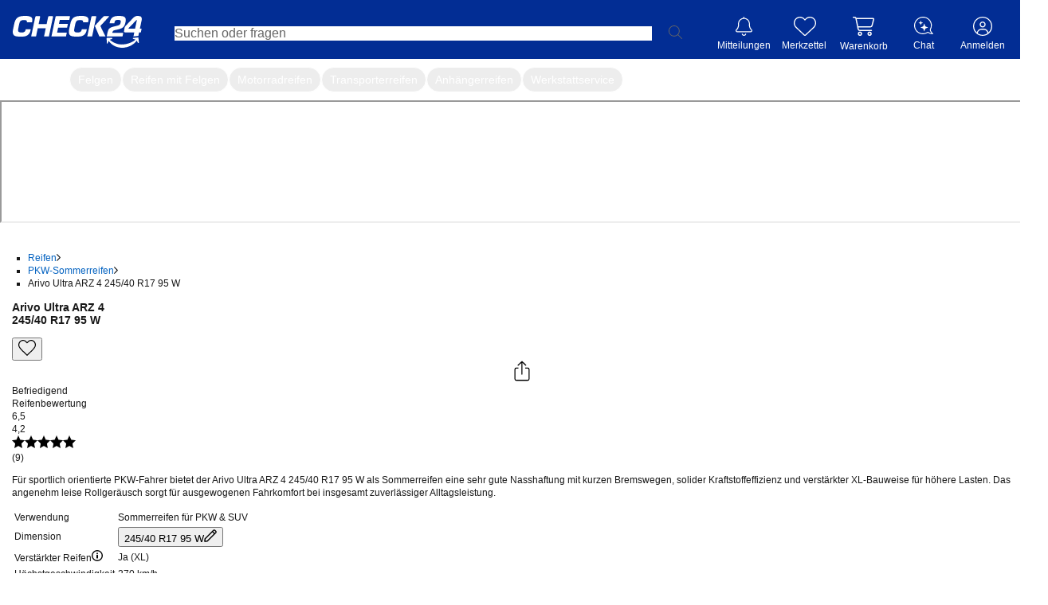

--- FILE ---
content_type: text/html; charset=utf-8
request_url: https://reifen.auto.check24.de/ul/pkw-sommerreifen/arivo-arivo-ultra-arz-4-xl-245-40-r17-95w-10347617
body_size: 52775
content:
<!DOCTYPE html><html lang="de" id="c24-html"><head><link rel="preconnect" href="https://cdn-reifen.auto.check24.de"/><link rel="preconnect" href="https://wireframe.check24.de"/><link rel="preconnect" href="https://cdn.auto.check24.de"/><link href="https://www.googletagmanager.com" rel="dns-prefetch"/><link href="https://securepubads.g.doubleclick.net" rel="dns-prefetch"/><link href="https://www.google.de" rel="dns-prefetch"/><link href="https://www.google-analytics.com" rel="dns-prefetch"/><link href="https://stats.g.doubleclick.net" rel="dns-prefetch"/><meta name="viewport" content="width=device-width,initial-scale=1,maximum-scale=1,user-scalable=no"/><link rel="preload" as="image" href="https://reifen.auto.check24.de/api/energy-label/10347617.svg"/><script src="https://cdn-minicart.auto.check24.de/files/mini-cart-desktop-vue.js" async=""></script><meta name="Language" content="de"/><meta name="Keywords" content=""/><meta name="Publisher" content="CHECK24, München"/><meta name="Copyright" content="CHECK24, München"/><meta name="Page-topic" content=""/><title>Arivo Ultra ARZ 4 245/40 R17 95 W | CHECK24</title><meta name="Description" content="Arivo Ultra ARZ 4 245/40 R17 95 W - 7 Angebote ab 74,43 € ✓ Passend-Garantie ✓ Reifen-Montage ✓ CHECK24 Service"/><meta name="robots" content="index, follow"/><link rel="canonical" href="https://reifen.auto.check24.de/ul/pkw-sommerreifen/arivo-arivo-ultra-arz-4-xl-245-40-r17-95w-10347617"/><meta name="og:url" content="https://reifen.auto.check24.de/ul/pkw-sommerreifen/arivo-arivo-ultra-arz-4-xl-245-40-r17-95w-10347617"/><meta property="og:image" content="https://cdn.auto.check24.de/inventory/eyJrZXkiOiJpbnZlbnRvcnlcL3Byb2R1Y3RcLzc3MFwvNVwvbW9sc3ptLnBuZyIsImVkaXRzIjp7InJlc2l6ZSI6eyJmaXQiOiJjb250YWluIiwiYmFja2dyb3VuZCI6eyJyIjoyNTUsImciOjI1NSwiYiI6MjU1LCJhbHBoYSI6MX19fX0="/><meta name="og:title" content="Arivo Ultra ARZ 4 245/40 R17 95 W | CHECK24"/><meta name="og:description" content="Für sportlich orientierte PKW-Fahrer bietet der Arivo Ultra ARZ 4 245/40 R17 95 W als Sommerreifen eine sehr gute Nasshaftung mit kurzen Bremswegen, solider Kraftstoffeffizienz und verstärkter XL-Bauweise für höhere Lasten. Das angenehm leise Rollgeräusch sorgt für ausgewogenen Fahrkomfort bei insgesamt zuverlässiger Alltagsleistung."/><meta name="application-name" content="Check24 Autoteile"/><meta name="google-site-verification" content="UppoWaHnXiCVMcV9vejNXSFccx7kueVbAHQwE9rI2JA"/><link rel="apple-touch-icon" sizes="180x180" href="https://www.check24.de/apple-touch-icon.png"/><link rel="icon" type="image/png" sizes="32x32" href="https://www.check24.de/favicon-32x32.png?v=2"/><link rel="icon" type="image/png" sizes="16x16" href="https://www.check24.de/favicon-16x16.png?v=2"/><link rel="mask-icon" href="https://www.check24.de/safari-pinned-tab.svg" color="#022D94"/><link rel="shortcut icon" href="https://www.check24.de/favicon.ico"/><meta name="msapplication-TileColor" content="#022D94"/><meta name="theme-color" content="#ffffff"/><meta name="c24-wf-version" content="2025-2-2"/><link rel="modulepreload" href="https://cdn-reifen.auto.check24.de/2026.01.21.1214-production/assets/EcxUhtFo.js"/><link rel="modulepreload" href="https://cdn-reifen.auto.check24.de/2026.01.21.1214-production/assets/DAdI6uZw.js"/><link rel="modulepreload" href="https://cdn-reifen.auto.check24.de/2026.01.21.1214-production/assets/BNjGVNXG.js"/><link rel="modulepreload" href="https://cdn-reifen.auto.check24.de/2026.01.21.1214-production/assets/CPxWQoUy.js"/><link rel="modulepreload" href="https://cdn-reifen.auto.check24.de/2026.01.21.1214-production/assets/BmPBddL2.js"/><link rel="modulepreload" href="https://cdn-reifen.auto.check24.de/2026.01.21.1214-production/assets/CfCQa29t.js"/><link rel="modulepreload" href="https://cdn-reifen.auto.check24.de/2026.01.21.1214-production/assets/DePF5a3T.js"/><link rel="modulepreload" href="https://cdn-reifen.auto.check24.de/2026.01.21.1214-production/assets/D1rNzIry.js"/><link rel="modulepreload" href="https://cdn-reifen.auto.check24.de/2026.01.21.1214-production/assets/B0-i5CpW.js"/><link rel="modulepreload" href="https://cdn-reifen.auto.check24.de/2026.01.21.1214-production/assets/DnuzzEtQ.js"/><link rel="modulepreload" href="https://cdn-reifen.auto.check24.de/2026.01.21.1214-production/assets/BVd6qSxX.js"/><link rel="modulepreload" href="https://cdn-reifen.auto.check24.de/2026.01.21.1214-production/assets/DNB2SC_7.js"/><link rel="modulepreload" href="https://cdn-reifen.auto.check24.de/2026.01.21.1214-production/assets/DlU4orpg.js"/><link rel="modulepreload" href="https://cdn-reifen.auto.check24.de/2026.01.21.1214-production/assets/BVDkwbBy.js"/><link rel="modulepreload" href="https://cdn-reifen.auto.check24.de/2026.01.21.1214-production/assets/aBhIBVo7.js"/><link rel="modulepreload" href="https://cdn-reifen.auto.check24.de/2026.01.21.1214-production/assets/Dx20R98d.js"/><link rel="modulepreload" href="https://cdn-reifen.auto.check24.de/2026.01.21.1214-production/assets/Im6xsrmF.js"/><link rel="modulepreload" href="https://cdn-reifen.auto.check24.de/2026.01.21.1214-production/assets/DW67COWk.js"/><link rel="modulepreload" href="https://cdn-reifen.auto.check24.de/2026.01.21.1214-production/assets/D1b9YJgG.js"/><link rel="modulepreload" href="https://cdn-reifen.auto.check24.de/2026.01.21.1214-production/assets/BYlxTlxp.js"/><link rel="modulepreload" href="https://cdn-reifen.auto.check24.de/2026.01.21.1214-production/assets/DSz9w6kf.js"/><link rel="modulepreload" href="https://cdn-reifen.auto.check24.de/2026.01.21.1214-production/assets/Crp9euuj.js"/><link rel="modulepreload" href="https://cdn-reifen.auto.check24.de/2026.01.21.1214-production/assets/BCgGHG_2.js"/><link rel="modulepreload" href="https://cdn-reifen.auto.check24.de/2026.01.21.1214-production/assets/Dmm1NTSp.js"/><link rel="modulepreload" href="https://cdn-reifen.auto.check24.de/2026.01.21.1214-production/assets/CqIYtJF5.js"/><link rel="modulepreload" href="https://cdn-reifen.auto.check24.de/2026.01.21.1214-production/assets/DJdE9wNh.js"/><link rel="modulepreload" href="https://cdn-reifen.auto.check24.de/2026.01.21.1214-production/assets/C5YjDB2l.js"/><link rel="modulepreload" href="https://cdn-reifen.auto.check24.de/2026.01.21.1214-production/assets/BKcMqL21.js"/><link rel="modulepreload" href="https://cdn-reifen.auto.check24.de/2026.01.21.1214-production/assets/B8dvS2o_.js"/><link rel="modulepreload" href="https://cdn-reifen.auto.check24.de/2026.01.21.1214-production/assets/C1AR2Fjv.js"/><link rel="modulepreload" href="https://cdn-reifen.auto.check24.de/2026.01.21.1214-production/assets/0JYP5DV0.js"/><link rel="modulepreload" href="https://cdn-reifen.auto.check24.de/2026.01.21.1214-production/assets/C2ZTQKkm.js"/><link rel="modulepreload" href="https://cdn-reifen.auto.check24.de/2026.01.21.1214-production/assets/DdaMod-M.js"/><link rel="modulepreload" href="https://cdn-reifen.auto.check24.de/2026.01.21.1214-production/assets/Dt5iR9Yf.js"/><link rel="modulepreload" href="https://cdn-reifen.auto.check24.de/2026.01.21.1214-production/assets/BV11UiCo.js"/><link rel="modulepreload" href="https://cdn-reifen.auto.check24.de/2026.01.21.1214-production/assets/3rL133Wr.js"/><link rel="modulepreload" href="https://cdn-reifen.auto.check24.de/2026.01.21.1214-production/assets/01_FrUZl.js"/><link rel="modulepreload" href="https://cdn-reifen.auto.check24.de/2026.01.21.1214-production/assets/CNCiIRt5.js"/><link rel="modulepreload" href="https://cdn-reifen.auto.check24.de/2026.01.21.1214-production/assets/B4QplaWi.js"/><link rel="modulepreload" href="https://cdn-reifen.auto.check24.de/2026.01.21.1214-production/assets/BFTQUZjd.js"/><link rel="modulepreload" href="https://cdn-reifen.auto.check24.de/2026.01.21.1214-production/assets/Dp4-_4Ed.js"/><link rel="modulepreload" href="https://cdn-reifen.auto.check24.de/2026.01.21.1214-production/assets/D_RpgYI-.js"/><link rel="modulepreload" href="https://cdn-reifen.auto.check24.de/2026.01.21.1214-production/assets/CZMgrcl7.js"/><link rel="modulepreload" href="https://cdn-reifen.auto.check24.de/2026.01.21.1214-production/assets/FhQvIOtT.js"/><link rel="modulepreload" href="https://cdn-reifen.auto.check24.de/2026.01.21.1214-production/assets/C1PTH3iE.js"/><link rel="modulepreload" href="https://cdn-reifen.auto.check24.de/2026.01.21.1214-production/assets/BBrggAfs.js"/><link rel="modulepreload" href="https://cdn-reifen.auto.check24.de/2026.01.21.1214-production/assets/BbQzUzDw.js"/><link rel="modulepreload" href="https://cdn-reifen.auto.check24.de/2026.01.21.1214-production/assets/SVwEOP61.js"/><link rel="modulepreload" href="https://cdn-reifen.auto.check24.de/2026.01.21.1214-production/assets/CaTIHnfu.js"/><link rel="modulepreload" href="https://cdn-reifen.auto.check24.de/2026.01.21.1214-production/assets/BEfUywDV.js"/><link rel="modulepreload" href="https://cdn-reifen.auto.check24.de/2026.01.21.1214-production/assets/BsyhW6Lk.js"/><link rel="modulepreload" href="https://cdn-reifen.auto.check24.de/2026.01.21.1214-production/assets/CBDbhpMy.js"/><link rel="modulepreload" href="https://cdn-reifen.auto.check24.de/2026.01.21.1214-production/assets/DvdjtNhV.js"/><link rel="modulepreload" href="https://cdn-reifen.auto.check24.de/2026.01.21.1214-production/assets/CcVYstJ5.js"/><link rel="modulepreload" href="https://cdn-reifen.auto.check24.de/2026.01.21.1214-production/assets/BO25fJS7.js"/><link rel="modulepreload" href="https://cdn-reifen.auto.check24.de/2026.01.21.1214-production/assets/CzFCA7Qd.js"/><link rel="modulepreload" href="https://cdn-reifen.auto.check24.de/2026.01.21.1214-production/assets/KJO0IxzY.js"/><link rel="modulepreload" href="https://cdn-reifen.auto.check24.de/2026.01.21.1214-production/assets/C_cu6PzA.js"/><link rel="modulepreload" href="https://cdn-reifen.auto.check24.de/2026.01.21.1214-production/assets/DBsFyQXP.js"/><link rel="modulepreload" href="https://cdn-reifen.auto.check24.de/2026.01.21.1214-production/assets/CH9c7HV3.js"/><link rel="modulepreload" href="https://cdn-reifen.auto.check24.de/2026.01.21.1214-production/assets/z9Bd7vNE.js"/><link rel="modulepreload" href="https://cdn-reifen.auto.check24.de/2026.01.21.1214-production/assets/B301WcGn.js"/><link rel="modulepreload" href="https://cdn-reifen.auto.check24.de/2026.01.21.1214-production/assets/RTD6uB8Q.js"/><link rel="modulepreload" href="https://cdn-reifen.auto.check24.de/2026.01.21.1214-production/assets/yu83XMoa.js"/><link rel="modulepreload" href="https://cdn-reifen.auto.check24.de/2026.01.21.1214-production/assets/Dl6B43gx.js"/><link rel="modulepreload" href="https://cdn-reifen.auto.check24.de/2026.01.21.1214-production/assets/C5tsU5PH.js"/><link rel="modulepreload" href="https://cdn-reifen.auto.check24.de/2026.01.21.1214-production/assets/M9ceuN05.js"/><link rel="modulepreload" href="https://cdn-reifen.auto.check24.de/2026.01.21.1214-production/assets/gbHWae0c.js"/><link rel="modulepreload" href="https://cdn-reifen.auto.check24.de/2026.01.21.1214-production/assets/BKnbfjj_.js"/><link rel="modulepreload" href="https://cdn-reifen.auto.check24.de/2026.01.21.1214-production/assets/nOtsoWLI.js"/><link rel="modulepreload" href="https://cdn-reifen.auto.check24.de/2026.01.21.1214-production/assets/CrXmQ_rd.js"/><link rel="modulepreload" href="https://cdn-reifen.auto.check24.de/2026.01.21.1214-production/assets/CcOp1JTd.js"/><link rel="modulepreload" href="https://cdn-reifen.auto.check24.de/2026.01.21.1214-production/assets/v6tUwm9U.js"/><link rel="modulepreload" href="https://cdn-reifen.auto.check24.de/2026.01.21.1214-production/assets/BfcMvcUA.js"/><link rel="modulepreload" href="https://cdn-reifen.auto.check24.de/2026.01.21.1214-production/assets/DFzDdiSM.js"/><link rel="modulepreload" href="https://cdn-reifen.auto.check24.de/2026.01.21.1214-production/assets/D9fLhZkl.js"/><link rel="modulepreload" href="https://cdn-reifen.auto.check24.de/2026.01.21.1214-production/assets/BXe89_l5.js"/><link rel="modulepreload" href="https://cdn-reifen.auto.check24.de/2026.01.21.1214-production/assets/DZT2sCF_.js"/><link rel="modulepreload" href="https://cdn-reifen.auto.check24.de/2026.01.21.1214-production/assets/TUAGQW0G.js"/><link rel="modulepreload" href="https://cdn-reifen.auto.check24.de/2026.01.21.1214-production/assets/KDzYeg_O.js"/><link rel="modulepreload" href="https://cdn-reifen.auto.check24.de/2026.01.21.1214-production/assets/DlXXxYs7.js"/><link rel="modulepreload" href="https://cdn-reifen.auto.check24.de/2026.01.21.1214-production/assets/DNiqmPQm.js"/><link rel="modulepreload" href="https://cdn-reifen.auto.check24.de/2026.01.21.1214-production/assets/yOGnDzlb.js"/><script>window.dataLayer = window.dataLayer || []; window.gtmId = "GTM-P5R35J";</script><link rel="stylesheet" href="https://cdn-reifen.auto.check24.de/2026.01.21.1214-production/assets/BKn1i9j2.css"/><link rel="stylesheet" type="text/css" href="https://wireframe.check24.de/2025-2-2/assets/desktop/wireframe.min.css" media="screen"/><script type="text/javascript">var CHECK24_HOST = 'www.check24.de';</script><script type="application/ld+json">{"@context":"https://schema.org","@graph":[{"@type":"Organization","@id":"https://reifen.auto.check24.de/ul/#org","url":"https://reifen.auto.check24.de/ul","logo":"https://cdn-reifen.auto.check24.de/images/check24-logo.svg","name":"CHECK24 Vergleichsportal Autoteile GmbH","description":"Marktführer im Online-Verkauf von Reifen, Felgen und Kompletträdern. Große Auswahl, schnelle Lieferung, Top-Preise, Werkstattpartner und über 20 Jahre Erfahrung.","email":"autoteile@check24.de","sameAs":["https://de.wikipedia.org/wiki/Check24","https://www.instagram.com/check24.de","https://www.tiktok.com/@check24","https://www.facebook.com/CHECK24de/","https://www.linkedin.com/company/check24"],"address":{"@type":"PostalAddress","streetAddress":"Trappentreustraße 1-3","addressLocality":"München","addressCountry":"DE","postalCode":"80339"},"hasMerchantReturnPolicy":{"@type":"MerchantReturnPolicy","applicableCountry":"DE","returnPolicyCategory":"https://schema.org/MerchantReturnFiniteReturnWindow","merchantReturnDays":100,"returnMethod":"https://schema.org/ReturnByMail","inStoreReturnsOffered":false},"vatID":"DE298621580"},{"@type":"WebSite","@id":"https://reifen.auto.check24.de/ul/#website","url":"https://reifen.auto.check24.de/ul","name":"CHECK24 Reifen","inLanguage":"de-DE","publisher":{"@id":"https://reifen.auto.check24.de/ul/#org"}},{"@type":"ItemPage","@id":"https://reifen.auto.check24.de/ul/pkw-sommerreifen/arivo-arivo-ultra-arz-4-xl-245-40-r17-95w-10347617#itempage","url":"https://reifen.auto.check24.de/ul/pkw-sommerreifen/arivo-arivo-ultra-arz-4-xl-245-40-r17-95w-10347617","name":"Arivo Ultra ARZ 4 245/40 R17 95 W, Sommerreifen","inLanguage":"de-DE","isPartOf":{"@id":"https://reifen.auto.check24.de/ul/#website"},"mainEntity":{"@id":"https://reifen.auto.check24.de/ul/pkw-sommerreifen/arivo-arivo-ultra-arz-4-xl-245-40-r17-95w-10347617#product"},"breadcrumb":{"@id":"https://reifen.auto.check24.de/ul/pkw-sommerreifen/arivo-arivo-ultra-arz-4-xl-245-40-r17-95w-10347617#breadcrumb"}},{"@type":"Product","@id":"https://reifen.auto.check24.de/ul/pkw-sommerreifen/arivo-arivo-ultra-arz-4-xl-245-40-r17-95w-10347617#product","name":"Arivo Ultra ARZ 4 245/40 R17 95 W, Sommerreifen","category":"Tire","brand":{"@type":"Brand","name":"Arivo"},"model":"Arivo-Ultra ARZ 4","sku":"10347617","url":"https://reifen.auto.check24.de/ul/pkw-sommerreifen/arivo-arivo-ultra-arz-4-xl-245-40-r17-95w-10347617","description":"Für sportlich orientierte PKW-Fahrer bietet der Arivo Ultra ARZ 4 245/40 R17 95 W als Sommerreifen eine sehr gute Nasshaftung mit kurzen Bremswegen, solider Kraftstoffeffizienz und verstärkter XL-Bauweise für höhere Lasten. Das angenehm leise Rollgeräusch sorgt für ausgewogenen Fahrkomfort bei insgesamt zuverlässiger Alltagsleistung.","image":["https://cdn.auto.check24.de/inventory/eyJrZXkiOiJpbnZlbnRvcnlcL3Byb2R1Y3RcLzc3MFwvNVwvbW9sc3ptLnBuZyIsImVkaXRzIjp7InJlc2l6ZSI6eyJmaXQiOiJjb250YWluIiwiYmFja2dyb3VuZCI6eyJyIjoyNTUsImciOjI1NSwiYiI6MjU1LCJhbHBoYSI6MX19fX0=","https://cdn.auto.check24.de/inventory/eyJrZXkiOiJpbnZlbnRvcnlcL3Byb2R1Y3RcLzc3MFwvNVwvazczN25jLmpwZyIsImVkaXRzIjp7InJlc2l6ZSI6eyJmaXQiOiJjb250YWluIiwiYmFja2dyb3VuZCI6eyJyIjoyNTUsImciOjI1NSwiYiI6MjU1LCJhbHBoYSI6MX19fX0=","https://cdn.auto.check24.de/inventory/eyJrZXkiOiJpbnZlbnRvcnlcL3Byb2R1Y3RcLzc3MFwvNVwvcncwNGN1LnBuZyIsImVkaXRzIjp7InJlc2l6ZSI6eyJmaXQiOiJjb250YWluIiwiYmFja2dyb3VuZCI6eyJyIjoyNTUsImciOjI1NSwiYiI6MjU1LCJhbHBoYSI6MX19fX0="],"mainEntityOfPage":{"@id":"https://reifen.auto.check24.de/ul/pkw-sommerreifen/arivo-arivo-ultra-arz-4-xl-245-40-r17-95w-10347617#itempage"},"additionalProperty":[{"@type":"PropertyValue","name":"Tire width","value":245},{"@type":"PropertyValue","name":"Aspect ratio","value":40},{"@type":"PropertyValue","name":"Rim diameter (inches)","value":17},{"@type":"PropertyValue","name":"Load index","value":95},{"@type":"PropertyValue","name":"Speed rating","value":"W"},{"@type":"PropertyValue","name":"Season","value":"Sommerreifen"},{"@type":"PropertyValue","name":"EU fuel efficiency rating","value":"C"},{"@type":"PropertyValue","name":"EU wet grip rating","value":"B"},{"@type":"PropertyValue","name":"External rolling noise (dB)","value":71}],"gtin13":"6938628271073","offers":{"@type":"AggregateOffer","lowPrice":74.43,"highPrice":93.78,"priceCurrency":"EUR","offerCount":7,"offers":[{"@type":"Offer","url":"https://reifen.auto.check24.de/ul/pkw-sommerreifen/arivo-arivo-ultra-arz-4-xl-245-40-r17-95w-10347617","price":74.43,"priceCurrency":"EUR","availability":"https://schema.org/InStock","itemCondition":"https://schema.org/NewCondition","seller":{"@id":"https://reifen.auto.check24.de/ul/#org"},"shippingDetails":[{"@type":"OfferShippingDetails","shippingDestination":{"@type":"DefinedRegion","addressCountry":"DE"},"deliveryTime":{"@type":"ShippingDeliveryTime","handlingTime":{"@type":"QuantitativeValue","minValue":0,"maxValue":0,"unitCode":"DAY"},"transitTime":{"@type":"QuantitativeValue","minValue":2,"maxValue":4,"unitCode":"DAY"}},"shippingRate":{"@type":"MonetaryAmount","value":0,"currency":"EUR"}}]}]},"aggregateRating":{"@type":"AggregateRating","ratingValue":4.2,"bestRating":5,"worstRating":1,"ratingCount":9}},{"@type":"BreadcrumbList","@id":"https://reifen.auto.check24.de/ul/pkw-sommerreifen/arivo-arivo-ultra-arz-4-xl-245-40-r17-95w-10347617#breadcrumb","itemListElement":[{"@type":"ListItem","position":1,"name":"Reifen","item":"https://reifen.auto.check24.de/ul"},{"@type":"ListItem","position":2,"name":"PKW-Sommerreifen","item":"https://reifen.auto.check24.de/ul/suche?season[]=sommerreifen&width=245&height=40&diameter=17&loadIndex[]=95&speedIndex[]=w"},{"@type":"ListItem","position":3,"name":"Arivo Ultra ARZ 4 245/40 R17 95 W","item":"https://reifen.auto.check24.de/ul/pkw-sommerreifen/arivo-arivo-ultra-arz-4-xl-245-40-r17-95w-10347617"}]}]}</script></head><body class="c24-body c24-wide c24-fluid-grid c24-responsive {bodyClass}"><noscript><iframe src="https://www.googletagmanager.com/gtm.js?id=GTM-P5R35J" height="0" width="0" style="display:none;visibility:hidden"></iframe></noscript><script>const abortController = new AbortController(); document.addEventListener( "DOMContentLoaded", (e) => { e.stopImmediatePropagation(); abortController.abort(); }, { signal: abortController.signal } );</script><div class="c24-blocking-layer"></div> <!-- --> <div id="c24-page-and-ads"><div id="c24-ads" class="clearfix"><div id="c24-ads-content" class="clearfix"><div class="c24-ad-banner" id="c24-ad-leaderboard"></div><div class="c24-ad-skyscraper" id="c24-ad-skyscraper"></div></div></div><div class="c24-page-container" id="c24-page-container-header"><div class="c24-page"><header class="c24-site-header"><div id="c24-header" class="c24-header  "><div class="c24-header-inner"><a class="c24-header-skip-container" tabindex="0" href="#c24-page-container-content"><div class="c24-header-skip-link"><span>Zum Hauptinhalt</span></div></a><div id="c24-header-top"><div class="c24-header-content clearfix"><a class="c24-header-back-wrapper" href=""><span class="c24-header-back"><svg version="1.1" xmlns="http://www.w3.org/2000/svg" x="0px" y="0px" viewBox="0 0 58.2 100" xml:space="preserve"><polygon fill="#FFFFFF" points="16.4,50 58.2,8.2 50,0 0,50 50,100 58.2,91.8 "></polygon></svg></span></a><a href="https://www.check24.de/" class="c24-logo" title="CHECK24 - Deutschlands größtes Vergleichsportal" tabindex="0"></a><div class="c24-header-components"><div class="c24-search"><div class="c24-search-corner"></div><div class="c24-search-content"><form accept-charset="utf-8" id="c24-search-form" class="c24-search-form" spellCheck="false" action="https://www.check24.de/suche/" method="get"><fieldset><input type="text" id="c24-search-header" class="c24-search-input" placeholder="Suchen oder fragen" tabindex="0" name="q" value=""/><input type="hidden" id="source_suggest" name="source" value="input"/><div class="c24-search-button"><svg xmlns="http://www.w3.org/2000/svg" viewBox="0 0 229 229"><path fill="#666666" d="M227.2,218.57l-64.63-64.63.66-.78c14.18-16.55,21.99-37.98,21.99-60.33C185.23,41.64,143.59,0,92.41,0c-24.77,0-48.01,9.65-65.43,27.19C9.58,44.7,0,68.01,0,92.82c0,51.18,41.46,92.83,92.41,92.83,22.09,0,43.51-7.95,60.33-22.39l.78-.67,64.58,64.58h.01c1.59,1.21,3.19,1.82,4.76,1.82s3.17-.64,4.32-1.79c1.16-1.15,1.8-2.69,1.8-4.32s-.64-3.17-1.8-4.31ZM173.4,92.82c0,44.43-36.15,80.58-80.59,80.58S12.24,137.26,12.24,92.82,48.39,12.23,92.82,12.23c21.68,0,41.96,8.34,57.1,23.49,15.14,15.14,23.48,35.43,23.48,57.11Z"></path></svg></div><div class="c24-search-clear"><svg xmlns="http://www.w3.org/2000/svg" xml:space="preserve" viewBox="0 0 100 100" y="0px" x="0px" version="1.1"><polygon style="fill:#b4b4b4" points="89.7,0 50,39.6 10.3,0 0,10.3 39.6,50 0,89.7 10.3,100 50,60.4 89.7,100 100,89.7 60.4,50 100,10.3"></polygon></svg></div></fieldset></form></div></div><div class="c24-notification c24-header-icon"><a class="c24-notification-icon c24-header-hover" href="https://newsfeed.check24.de/" tabindex="0"><div><span class="c24-notification-icon-svg"></span><div class="c24-notification-count"></div></div><div class="c24-notification-label c24-header-icon-label">Mitteilungen</div></a><div class="c24-notification-layer-hover c24-header-layer"><div class="c24-notification-layer"><div class="content"></div><a class="all"></a></div></div></div><div class="c24-mylists c24-mylists-heart c24-mylists-product c24-mylists-home c24-header-icon" id="c24-mylists"><a class="c24-mylists-content c24-header-hover clearfix" href="https://kundenbereich.check24.de/?o=lists" tabindex="0"><div><span class="c24-mylists-icon"><span class="c24-mylists-icon-svg"></span></span><div class="c24-mylists-count"></div></div><div class="c24-mylists-label c24-header-icon-label">Merkzettel</div></a><div class="c24-mylists-layer c24-mylists-layer-hover c24-header-layer"><div class="c24-mylists-layer-content"><div class="c24-mylists-available"><div class="c24-mylists-lists"><div class="c24-mylists-headline clearfix"><span>Merkzettel</span></div><div class="c24-mylists-lists-items"></div></div></div><div class="c24-mylists-no-items">Ihr Merkzettel ist leer.</div><div class="empty">Bitte melden Sie sich in Ihrem Profil an, um Ihren Merkzettel sehen zu können.</div><a class="all"><span></span></a></div></div></div><div class="c24-header-hover c24-customer c24-header-icon mini-cart-desktop mini-cart-desktop-de"><div class="c24-header-hover" style="place-items:center;place-content:center;flex-direction:column;display:flex"><mini-cart-desktop cart-url="https://auto.check24.de/checkout/cart/minicart"></mini-cart-desktop><div class="c24-header-icon-label c24-notification-label">Warenkorb</div></div></div><div class="c24-contact c24-header-hover c24-header-icon clearfix"><a class="c24-contact-content clearfix" href="https://www.check24.de/unternehmen/kontakt/" tabindex="0"><span class="c24-contact-icon"><span class="c24-contact-icon-svg"></span></span><div class="c24-header-icon-label">Chat</div></a></div>   <div class="c24-customer c24-customer-guest c24-header-hover c24-header-icon"><a class="c24-customer-hover-wrapper c24-login-opener" href="https://kundenbereich.check24.de/user/account.html?o=overview" tabindex="0"><div class="c24-customer-icon c24-customer-icon-lo c24-icon"></div><div class="c24-customer-hover c24-header-icon-label">Anmelden</div></a></div> <div class="c24-customer-trigger c24-header-hover" id="c24-customer-trigger"><div class="c24-customer-layer c24-header-layer c24-ignore-dc-event"><div class="c24-customer-trigger-close"><svg version="1.1" xmlns="http://www.w3.org/2000/svg" x="0px" y="0px" viewBox="0 0 357 357" xml:space="preserve"><g><polygon fill="#949494" points="357,35.7 321.3,0 178.5,142.8 35.7,0 0,35.7 142.8,178.5 0,321.3 35.7,357 178.5,214.2 321.3,357 357,321.3 214.2,178.5"></polygon></g></svg></div><div class="c24-customer-trigger-text"></div><a class="c24-button c24-customer-login-opener c24-login-opener">anmelden</a><div class="c24-customer-salutation-text"><span>Neuer Kunde? </span><a class="c24-meinkonto-reflink c24-customer-register-opener c24-login-opener">Starten Sie hier.</a></div></div></div></div></div></div></div></div></header></div></div><div class="c24-quickchips-reifen !block" style="--c24-quickchips-scrollbar-width:0px"><div class="c24-quickchips-container"><div class="c24-quickchips-loading"><span class="c24-quickchips-link loading"> </span><span class="c24-quickchips-link loading"> </span><span class="c24-quickchips-link loading"> </span><span class="c24-quickchips-link loading"> </span><span class="c24-quickchips-link loading"> </span><span class="c24-quickchips-link loading"> </span><span class="c24-quickchips-link loading"> </span></div><div class="c24-quickchips-chips calculated"><a href="https://reifen.auto.check24.de" class="c24-quickchips-link active" title="Autoreifen">Autoreifen</a><a href="https://felge.auto.check24.de" class="c24-quickchips-link" title="Felgen">Felgen</a><a href="https://komplettrad.auto.check24.de" class="c24-quickchips-link" title="Reifen mit Felgen">Reifen mit Felgen</a><a href="https://moto.auto.check24.de" class="c24-quickchips-link" title="Motorradreifen">Motorradreifen</a><a href="https://reifen.auto.check24.de/ul/transporterreifen" class="c24-quickchips-link" title="Transporterreifen">Transporterreifen</a><a href="https://reifen.auto.check24.de/ul/anhaengerreifen" class="c24-quickchips-link" title="Anhängerreifen">Anhängerreifen</a><a href="https://reifen.auto.check24.de/ul/montageservice" class="c24-quickchips-link" title="Werkstattservice">Werkstattservice</a></div></div></div><div class="c24-page-container" id="c24-page-container-content"><div id="c24-page-content" class="c24-page"><div id="c24-content" class="clearfix">  <div><the-bot-embed></the-bot-embed><div class="mx-auto max-w-[1580px]"><main class="mb-20 px-15"><section class="flex min-h-[630px]"><section class="first-view-container" data-cy="first_view_component"><nav class="mb-10 min-h-[16px]"><ul class="m-0 !pl-0 flex items-center flex-wrap" data-cy="bread_crumbs"><li class="flex items-center"><a class="!text-grey-2 hover:!underline-offset-4" data-cy="breadcrumb_link_1" title="zu Reifen" href="https://reifen.auto.check24.de/ul">Reifen</a><svg xmlns="http://www.w3.org/2000/svg" width="5" height="9" overflow="visible" preserveAspectRatio="none" viewBox="0 0 5 9" fill="var(--color-dark-grey)" class="ml-8 mr-9 mt-1 align-middle"><path d="M3.636 4.533 0 8.277.714 9 5 4.533.714 0 0 .723z" style="stroke-width:0;stroke-linecap:butt;stroke-linejoin:miter" vector-effect="non-scaling-stroke"></path></svg></li><li class="flex items-center"><a class="!text-grey-2 hover:!underline-offset-4" data-cy="breadcrumb_link_2" title="zu PKW-Sommerreifen" href="https://reifen.auto.check24.de/ul/suche?season[]=sommerreifen&amp;width=245&amp;height=40&amp;diameter=17&amp;loadIndex[]=95&amp;speedIndex[]=w">PKW-Sommerreifen</a><svg xmlns="http://www.w3.org/2000/svg" width="5" height="9" overflow="visible" preserveAspectRatio="none" viewBox="0 0 5 9" fill="var(--color-dark-grey)" class="ml-8 mr-9 mt-1 align-middle"><path d="M3.636 4.533 0 8.277.714 9 5 4.533.714 0 0 .723z" style="stroke-width:0;stroke-linecap:butt;stroke-linejoin:miter" vector-effect="non-scaling-stroke"></path></svg></li><li class="flex items-center"><span data-cy="breadcrumb_link_3">Arivo Ultra ARZ 4 245/40 R17 95 W</span></li></ul></nav><div class="mb-40 flex gap-15 flex-wrap lg:flex-nowrap"><div class="relative w-full lg:w-auto"><div class="flex w-full xlg:min-w-[400px] xlg:max-w-[420px] flex-row items-start gap-10 pt-10 w-[265px] min-w-full" data-cy="preview_image"></div></div><div class="w-full" id="zoomer-result"><div class="relative"><div class="flex justify-between gap-10"><div><h1 class="my-0 text-20 font-normal leading-25" data-cy="product_title"><strong>Arivo Ultra ARZ 4</strong><br/>245/40 R17 95 W</h1></div><div class="absolute right-0 top-0 flex flex-col gap-10"><button class="inline-flex items-center text-white justify-center gap-2 whitespace-nowrap ring-offset-background transition-colors focus-visible:outline-none focus-visible:ring-2 focus-visible:ring-offset disabled:pointer-events-none disabled:opacity-50 [&amp;_svg]:pointer-events-none [&amp;_svg]:size-16 [&amp;_svg]:shrink-0 cursor-pointer hover:fill-error-text h-24 w-26 p-0 bg-transparent hover:bg-transparent" type="button" data-cy="wishlist_icon" data-state="closed"><svg xmlns="http://www.w3.org/2000/svg" overflow="visible" preserveAspectRatio="none" viewBox="0 0 22 20" width="22" height="20" class="transition-transform active:scale-120 !w-22 !h-20"><path d="M16.094 0C13.954 0 12.07 1.2 11 2.98 9.93 1.2 8.106 0 5.926 0 2.656 0 0 2.8 0 6.26S2.953 12.42 11 20c8.047-7.58 11-10.26 11-13.74S19.404 0 16.094 0M11 18.32C3.905 11.58 1.19 9.08 1.19 6.26S3.31 1.2 5.925 1.2c1.665 0 3.191.9 4.024 2.44.237.36.594.6 1.01.6s.833-.24 1.011-.6c.991-1.56 2.458-2.44 4.123-2.44 2.596 0 4.737 2.26 4.737 5.08S18.155 11.64 11 18.32" style="stroke-width:0;stroke-linecap:butt;stroke-linejoin:miter" vector-effect="non-scaling-stroke"></path></svg></button><div class="cursor-pointer" data-cy="share_icon" data-state="closed" data-slot="hover-card-trigger"><svg xmlns="http://www.w3.org/2000/svg" viewBox="0 0 93 118" width="1em" height="1em" style="width:100%;height:26px"><path d="M78.842 39.272H65.084v6h13.758A4.664 4.664 0 0 1 83.5 49.93v54.684a4.663 4.663 0 0 1-4.658 4.658H14.158a4.663 4.663 0 0 1-4.658-4.658V49.93a4.663 4.663 0 0 1 4.658-4.658h11.857v-6H14.158A10.67 10.67 0 0 0 3.5 49.93v54.684a10.67 10.67 0 0 0 10.658 10.658h64.684A10.67 10.67 0 0 0 89.5 104.614V49.93a10.67 10.67 0 0 0-10.658-10.658"></path><path d="M24.341 29.1a3 3 0 0 0 2.03-.792l16.736-15.387v64.351a3 3 0 0 0 6 0V12.357l16.7 15.914a3 3 0 1 0 4.138-4.343L48.569 3.556a3 3 0 0 0-4.1-.037L22.31 23.891a3 3 0 0 0 2.031 5.209"></path></svg></div></div></div></div><div class="flex flex-col gap-15 py-15"><div class="flex w-full justify-between"><div class="flex gap-15"><div><div class="cursor-pointer" data-state="closed" data-slot="hover-card-trigger"><div class="flex items-center gap-x-10"><div class="order-last"><div class="text-14 font-bold no-underline hover:no-underline text-dark-grey">Befriedigend</div><div class="text-12">Reifenbewertung</div></div><div class="leading-35 flex size-[35px] items-center justify-center rounded-t-5 rounded-bl-5 bg-nova-blue text-16 font-bold text-white" data-cy="new_grade_badge">6,5</div></div></div></div></div><div class="product-information__reviews-container"><div class="cursor-pointer" data-state="closed" data-slot="hover-card-trigger"><div class="flex items-center" style="gap:1px" data-cy="customer_ratings_component"><div class="mr-[3px]">4,2<!-- --> </div><div class="mr-5 flex items-center"><svg xmlns="http://www.w3.org/2000/svg" preserveAspectRatio="xMinYMin slice" viewBox="0 0 100 100" width="16" height="16" fill="var(--color-yellow)"><path d="M50 0 35 33.6 0 38.2l25.7 25.4-6.6 36.4L50 82.1 80.9 100l-6.6-36.4L100 38.2l-35-4.6z"></path></svg><svg xmlns="http://www.w3.org/2000/svg" preserveAspectRatio="xMinYMin slice" viewBox="0 0 100 100" width="16" height="16" fill="var(--color-yellow)"><path d="M50 0 35 33.6 0 38.2l25.7 25.4-6.6 36.4L50 82.1 80.9 100l-6.6-36.4L100 38.2l-35-4.6z"></path></svg><svg xmlns="http://www.w3.org/2000/svg" preserveAspectRatio="xMinYMin slice" viewBox="0 0 100 100" width="16" height="16" fill="var(--color-yellow)"><path d="M50 0 35 33.6 0 38.2l25.7 25.4-6.6 36.4L50 82.1 80.9 100l-6.6-36.4L100 38.2l-35-4.6z"></path></svg><svg xmlns="http://www.w3.org/2000/svg" preserveAspectRatio="xMinYMin slice" viewBox="0 0 100 100" width="16" height="16" fill="var(--color-yellow)"><path d="M50 0 35 33.6 0 38.2l25.7 25.4-6.6 36.4L50 82.1 80.9 100l-6.6-36.4L100 38.2l-35-4.6z"></path></svg><svg xmlns="http://www.w3.org/2000/svg" preserveAspectRatio="xMinYMin slice" viewBox="0 0 100 100" width="16" height="16" fill="var(--color-light-grey)"><path d="M50 0 35 33.6 0 38.2l25.7 25.4-6.6 36.4L50 82.1 80.9 100l-6.6-36.4L100 38.2l-35-4.6z"></path></svg></div><div class="text-fusion-blue hover:text-formular-background-dark whitespace-nowrap">(9)</div></div></div></div></div><p class="my-0">Für sportlich orientierte PKW-Fahrer bietet der Arivo Ultra ARZ 4 245/40 R17 95 W als Sommerreifen eine sehr gute Nasshaftung mit kurzen Bremswegen, solider Kraftstoffeffizienz und verstärkter XL-Bauweise für höhere Lasten. Das angenehm leise Rollgeräusch sorgt für ausgewogenen Fahrkomfort bei insgesamt zuverlässiger Alltagsleistung.</p></div><div><div class="flex flex-row"><section class="w-full" data-cy="product_details"><div class="flex flex-row items-start gap-15"><table class="w-full border-collapse"><tbody><tr class="h-[35px] bg-gray-50"><td class="px-4 py-2">Verwendung</td><td class="px-4 py-2"><div class="flex items-center gap-10"><span>Sommerreifen für PKW &amp; SUV</span></div></td></tr><tr class="h-[35px] "><td class="px-4 py-2">Dimension</td><td class="px-4 py-2"><div class="flex items-center gap-10"><button class="text-fusion-blue hover:opacity-80 transition-opacity font-bold  text-14 cursor-pointer flex items-center gap-10 border-0 bg-transparent p-0"><span>245/40 R17 95 W</span><svg xmlns="http://www.w3.org/2000/svg" xml:space="preserve" overflow="visible" preserveAspectRatio="none" viewBox="0 0 102 102" width="16" height="16" fill="currentColor"><path d="M97.3 12 90 4.7C87.6 2.2 84.4 1 81.2 1s-6.4 1.2-8.8 3.7L57.8 19.2 51 26 4.7 72.3c-.8.8-1.2 1.8-1.3 2.8L1 95.8c-.3 2.8 1.9 5.2 4.6 5.2h.5l20.6-2.3c1.1-.1 2.1-.6 2.8-1.3L76 51l6.8-6.8 14.6-14.6c4.8-4.8 4.8-12.7-.1-17.6M69.4 44.4 24.2 89.6 11 91l1.5-13.2 45.2-45.2 9.5-9.5 11.7 11.7zm22.1-22.2L85.7 28c-.1.1-.3.1-.4 0L73.9 16.7c-.1-.1-.1-.3 0-.4l5.8-5.8c.8-.8 2-.8 2.8 0l9 9c.8.7.8 1.9 0 2.7" class="st0_1686559829820" vector-effect="non-scaling-stroke"></path></svg></button></div></td></tr><tr class="h-[35px] bg-gray-50"><td class="px-4 py-2">Verstärkter Reifen<svg xmlns="http://www.w3.org/2000/svg" preserveAspectRatio="xMinYMin slice" viewBox="0 0 100 100" width="14" height="14" fill="var(--color-medium-grey)" class="cursor-pointer relative ml-5 cursor-pointer inline-block" data-state="closed"><path d="M50 0a50 50 0 1 0 50 50A50 50 0 0 0 50 0m0 90.32A40.32 40.32 0 1 1 90.32 50 40.3 40.3 0 0 1 50 90.32m0-66.67a7 7 0 1 1-7 7 7 7 0 0 1 7-7m4 52.16h-8a2.42 2.42 0 0 1-2.42-2.42V46A2.42 2.42 0 0 1 46 43.55h8A2.42 2.42 0 0 1 56.45 46v27.39A2.42 2.42 0 0 1 54 75.81"></path></svg> </td><td class="px-4 py-2"><div class="flex items-center gap-10"><span>Ja (XL)</span></div></td></tr><tr class="h-[35px] "><td class="px-4 py-2">Höchstgeschwindigkeit</td><td class="px-4 py-2"><div class="flex items-center gap-10"><span>270 km/h</span></div></td></tr></tbody></table><div data-cy="product_details_seal"><svg xmlns="http://www.w3.org/2000/svg" overflow="visible" viewBox="0 0 65 78" width="65" height="78"><path d="M.65 58.132V.65h63.7v57.482L32.5 77.242z" style="stroke-width:0;stroke-linecap:butt;stroke-linejoin:miter;fill:#fff" vector-effect="non-scaling-stroke"></path><path d="M63.7 1.3v56.464l-31.2 18.72-31.2-18.72V1.3zM65 0H0v58.5L32.5 78 65 58.5z" style="stroke-width:0;stroke-linecap:butt;stroke-linejoin:miter;fill:#063773" vector-effect="non-scaling-stroke"></path><path d="M9.1 19.53v-1.3h46.8v1.3zM14.275 12.551h-.002c-.682 0-1.39-.016-1.854-.215a1.07 1.07 0 0 1-.526-.43c-.13-.211-.193-.486-.193-.836q.001-.402.113-.934c.017-.08.42-1.963.446-2.063.108-.392.241-.716.412-.987.294-.466.686-.767 1.233-.946.455-.148 1.036-.215 1.878-.215h.007c.444 0 .808.032 1.114.095.36.076.636.2.82.368q.206.191.261.457.03.136.029.297c0 .25-.051.512-.092.722q-.008.046-.018.09l-.001.008H16.27l.002-.012.007-.072c0-.002.007-.067.007-.162q0-.211-.202-.34a1 1 0 0 0-.379-.098 4 4 0 0 0-.448-.02c-.275 0-.482.022-.653.07a1 1 0 0 0-.345.163q-.201.152-.321.45c-.076.187-.13.41-.19.686l-.22 1.056c-.072.34-.124.596-.124.818 0 .128.018.228.055.318a.57.57 0 0 0 .348.313c.16.058.364.085.66.085.197 0 .359-.004.506-.021.255-.03.438-.108.576-.241.149-.145.25-.36.316-.674l.023-.107h1.615v.01c0 .012-.092.436-.14.607-.048.178-.101.327-.163.46a2 2 0 0 1-.687.83 2.45 2.45 0 0 1-1.014.409c-.334.058-.677.063-1.057.063zM32.363 12.551c-.685 0-1.392-.016-1.856-.215a1.07 1.07 0 0 1-.526-.43c-.13-.211-.193-.486-.193-.836q0-.402.112-.934c.018-.08.42-1.963.447-2.063.105-.392.241-.716.412-.987.293-.466.685-.767 1.232-.946.456-.148 1.037-.215 1.879-.215h.007c.443 0 .807.032 1.113.095.36.076.637.2.82.368q.206.191.262.457.029.136.028.297c0 .25-.05.512-.091.724l-.018.09-.002.008h-1.632l.002-.012.007-.072c0-.002.007-.067.007-.162q0-.211-.203-.34a1 1 0 0 0-.378-.098 4 4 0 0 0-.448-.02c-.275 0-.482.022-.653.07a1 1 0 0 0-.345.163q-.2.152-.322.45c-.075.187-.13.41-.19.686l-.223 1.052c-.072.34-.123.596-.123.818 0 .129.017.229.054.319a.57.57 0 0 0 .349.313c.16.058.364.084.66.084.197 0 .358-.004.506-.021.255-.03.438-.107.575-.241.15-.144.25-.359.317-.674l.023-.107h1.614v.01c0 .013-.091.437-.139.607-.049.178-.102.328-.163.461a2 2 0 0 1-.688.829 2.45 2.45 0 0 1-1.013.41c-.334.057-1.201.062-1.22.062M28.859 12.498h-4.697l.004-.012 1.314-6.181c.023-.114.065-.192.134-.244a.47.47 0 0 1 .295-.081h3.963q.148.001.211.065.049.05.05.139v.005a.3.3 0 0 1-.01.072l-.204.964h-3.067l-.266 1.278h2.88l-.263 1.205h-2.879l-.327 1.543h3.131zM37.28 12.498h-1.565l.004-.012 1.308-6.158c.032-.134.081-.225.155-.281a.36.36 0 0 1 .227-.065h.927q.15 0 .221.068a.2.2 0 0 1 .057.15q0 .028-.006.058zM41.592 12.498h-1.974l-.003-.007-1.462-3.38.005-.006 2.528-2.744c.156-.17.248-.257.33-.308a.5.5 0 0 1 .293-.074h1.273c.06 0 .097.02.118.037q.017.016.026.032a.1.1 0 0 1 .007.026h.002l-.002.021c-.002.027-.016.07-.069.129l-2.728 2.932zM21.793 12.498h-.012l.003-.012.556-2.633h-2.58l-.563 2.645H17.63l.004-.012c.053-.25 1.296-6.121 1.305-6.155.046-.193.123-.26.185-.295a.6.6 0 0 1 .292-.057h.846c.044 0 .116.02.17.058q.046.033.067.072a.2.2 0 0 1 .026.108.3.3 0 0 1-.005.056l-.478 2.243h2.582l.464-2.185c.046-.193.124-.26.185-.295a.6.6 0 0 1 .292-.057h.846c.044 0 .116.02.17.058q.046.033.067.072a.2.2 0 0 1 .027.108.3.3 0 0 1-.006.056c-.007.039-1.268 5.963-1.322 6.216l-.002.009zM46.21 7.253c.12.032.216.091.267.192q.05.098.049.237-.002.142-.042.336c-.037.17-.072.311-.127.433a.8.8 0 0 1-.236.306c-.214.168-.549.27-1.142.404-.784.174-1.324.319-1.706.508-.381.19-.603.417-.77.776-.11.24-.195.538-.276.916l-.222 1.126h5.078l.238-1.14h-3.534s.055-.274.1-.374a.7.7 0 0 1 .233-.3c.098-.071.218-.119.362-.16.29-.08.691-.135 1.28-.284.727-.189 1.218-.394 1.564-.727s.558-.8.713-1.534c.058-.27.09-.538.09-.74 0-.29-.057-.513-.157-.684a.97.97 0 0 0-.435-.386c-.376-.18-.93-.223-1.586-.223-.836 0-1.494.086-1.982.387-.49.299-.829.844-1.019 1.733l-.053.251h1.545l.06-.278c.06-.266.116-.447.216-.575.1-.13.246-.192.443-.216.134-.018.294-.021.493-.021h.091c.192-.004.343.005.464.037" style="stroke-width:0;stroke-linecap:butt;stroke-linejoin:miter;fill:#063773" vector-effect="non-scaling-stroke"></path><path d="M2.913.693c-.18.186-1.687 1.762-2.304 2.41-.124.131-.255.277-.313.399-.048.088-.11.332-.141.506-.065.364-.114.697-.144.832A.5.5 0 0 0 0 4.937c0 .112.048.186.11.24a.35.35 0 0 0 .23.078H3.33l-.276 1.3 1.575-.15.244-1.151h.563l.244-1.152H5.12s.563-2.628.58-2.727C5.893.311 5.451 0 4.456 0c-.254.005-.829-.048-1.543.693m.661 3.412h-2.26l2.69-2.786h.163z" style="stroke-width:0;stroke-linecap:butt;stroke-linejoin:miter;fill:#063773" transform="translate(47.557 5.932)" vector-effect="non-scaling-stroke"></path><path d="M46.945 16.127a5.36 5.36 0 0 1-2.824-.784 5 5 0 0 1-1.516-1.434l-.297.765a.163.163 0 0 1-.315-.056l-.016-1.5v-.003c0-.042.018-.082.048-.11a.17.17 0 0 1 .116-.048h1.529c.075.002.14.058.154.132q.004.015.004.03a.16.16 0 0 1-.104.151l-.744.289c.653.582 1.998 1.518 3.887 1.518q.244 0 .488-.021a7.8 7.8 0 0 0 2.325-.567c.635-.265 1.194-.603 1.622-.98l-.769-.226a.16.16 0 0 1-.117-.155v-.016a.164.164 0 0 1 .147-.146l1.49-.136.016-.001q.06.001.104.037a.16.16 0 0 1 .058.11l.123 1.47a.163.163 0 0 1-.162.163.17.17 0 0 1-.148-.09l-.36-.69c-.289.39-.792.941-1.58 1.42a6 6 0 0 1-2.65.855l-.097.009a6 6 0 0 1-.412.014M11.506 35.274c-.52.177-1.498.406-2.412.406-1.383 0-2.32-.344-2.953-.947-.656-.623-.999-1.528-.999-2.537.01-2.433 1.82-3.67 4.097-3.67.947 0 1.664.166 2.028.343l-.374 1.497c-.396-.166-.863-.291-1.664-.291-1.154 0-2.11.603-2.11 2.028 0 1.31.842 2.069 1.996 2.069.25 0 .499-.031.582-.063v-1.206h-.936v-1.456h2.746z" style="stroke-width:0;stroke-linecap:butt;stroke-linejoin:miter;fill:#063773" vector-effect="non-scaling-stroke"></path><path d="m3.244 5.23-.104-.447h-.03c-.365.406-.874.562-1.425.562C.645 5.345 0 4.586 0 3.733c0-1.372 1.227-1.975 2.963-1.986v-.041c0-.208-.156-.437-.832-.437-.54 0-1.112.187-1.445.384L.353.458C.686.29 1.413 0 2.475 0c1.757 0 2.37.977 2.37 2.257v1.726c0 .51.021.987.084 1.247zm-.218-2.34c-.76 0-1.196.22-1.196.667 0 .322.218.488.53.488.27 0 .562-.187.645-.468.02-.083.02-.176.02-.27z" style="stroke-width:0;stroke-linecap:butt;stroke-linejoin:miter;fill:#063773" transform="translate(12.402 30.376)" vector-effect="non-scaling-stroke"></path><path d="M18.402 32.217c0-.811-.02-1.3-.041-1.726h1.6l.063.925h.042c.27-.78.925-1.04 1.362-1.04.166 0 .24 0 .374.032v1.757a2 2 0 0 0-.478-.052c-.551 0-.926.228-1.02.644-.02.094-.03.198-.03.323v2.526h-1.872z" style="stroke-width:0;stroke-linecap:butt;stroke-linejoin:miter;fill:#063773" vector-effect="non-scaling-stroke"></path><path d="m3.244 5.23-.104-.447h-.03c-.365.406-.874.562-1.425.562C.645 5.345 0 4.586 0 3.733c0-1.372 1.227-1.975 2.963-1.986v-.041c0-.208-.156-.437-.832-.437-.54 0-1.112.187-1.445.384L.353.458C.686.29 1.413 0 2.475 0c1.757 0 2.37.977 2.37 2.257v1.726c0 .51.021.987.084 1.247zm-.218-2.34c-.76 0-1.196.22-1.196.667 0 .322.218.488.53.488.27 0 .562-.187.645-.468.02-.083.02-.176.02-.27z" style="stroke-width:0;stroke-linecap:butt;stroke-linejoin:miter;fill:#063773" transform="translate(22.146 30.376)" vector-effect="non-scaling-stroke"></path><path d="M28.147 32.227c0-.675-.021-1.268-.042-1.736h1.612l.083.655h.042c.187-.27.676-.77 1.528-.77 1.196 0 1.84.812 1.84 2.216v3.015h-1.87V32.82c0-.592-.209-.935-.656-.935-.364 0-.53.249-.613.447-.042.093-.052.239-.052.374v2.901h-1.872zM36.352 29.035v1.456h1.06v1.372h-1.06v1.466c0 .614.146.863.593.863.198 0 .343-.02.447-.041v1.424c-.218.073-.634.135-1.113.135-.55 0-1.008-.187-1.279-.457-.311-.312-.478-.821-.478-1.601v-1.789h-.634V30.49h.634v-1.04z" style="stroke-width:0;stroke-linecap:butt;stroke-linejoin:miter;fill:#063773" vector-effect="non-scaling-stroke"></path><path d="M1.914.884c0 .499-.375.894-.968.894C.364 1.778 0 1.383 0 .884 0 .374.374 0 .957 0c.582 0 .946.374.957.884M.02 7.414V2.298h1.872v5.116z" style="stroke-width:0;stroke-linecap:butt;stroke-linejoin:miter;fill:#063773" transform="translate(38.266 28.193)" vector-effect="non-scaling-stroke"></path><path d="M1.778 3.328c.062.405.655.634 1.31.634.489 0 .946-.052 1.404-.198l.239 1.248c-.613.25-1.279.322-1.913.322-1.8 0-2.818-.987-2.818-2.61C0 1.53.77 0 2.651 0c1.654 0 2.36 1.217 2.36 2.62 0 .313-.04.583-.072.707zm1.508-1.269c0-.291-.136-.832-.728-.832-.551 0-.77.51-.8.832z" style="stroke-width:0;stroke-linecap:butt;stroke-linejoin:miter;fill:#063773" transform="translate(41.064 30.376)" vector-effect="non-scaling-stroke"></path><path d="M46.93 32.217c0-.811-.022-1.3-.042-1.726h1.601l.062.925h.042c.27-.78.926-1.04 1.362-1.04.166 0 .24 0 .374.032v1.757a2 2 0 0 0-.478-.052c-.551 0-.926.228-1.02.644-.02.094-.03.198-.03.323v2.526h-1.872v-3.39M53.377 29.035v1.456h1.06v1.372h-1.06v1.466c0 .614.146.863.592.863.198 0 .344-.02.448-.041v1.424c-.219.073-.634.135-1.113.135-.55 0-1.008-.187-1.279-.457-.312-.312-.478-.821-.478-1.601v-1.789h-.634V30.49h.634v-1.04z" style="stroke-width:0;stroke-linecap:butt;stroke-linejoin:miter;fill:#063773" vector-effect="non-scaling-stroke"></path><path d="M1.778 3.328c.062.405.655.634 1.31.634.489 0 .946-.052 1.404-.198l.239 1.248c-.613.25-1.279.322-1.913.322-1.8 0-2.818-.987-2.818-2.61C0 1.53.77 0 2.651 0c1.654 0 2.36 1.217 2.36 2.62 0 .313-.04.583-.072.707zm1.508-1.269c0-.291-.136-.832-.728-.832-.551 0-.77.51-.8.832z" style="stroke-width:0;stroke-linecap:butt;stroke-linejoin:miter;fill:#063773" transform="translate(55 30.376)" vector-effect="non-scaling-stroke"></path><path d="M11.96 48.087v-7.009h2.214l1.113 2.153c.384.697.79 1.632 1.102 2.454h.031a27 27 0 0 1-.146-2.953v-1.654h1.716v7.009h-1.976l-1.185-2.33a26 26 0 0 1-1.186-2.537h-.03c.04.946.061 2.007.061 3.14v1.727H11.96" style="stroke-width:0;stroke-linecap:butt;stroke-linejoin:miter;fill:#063773" vector-effect="non-scaling-stroke"></path><path d="M1.778 3.328c.062.406.655.634 1.31.634.489 0 .946-.052 1.404-.198l.239 1.248c-.613.25-1.279.322-1.913.322-1.8 0-2.818-.987-2.818-2.61C0 1.53.77 0 2.651 0c1.654 0 2.36 1.217 2.36 2.62 0 .312-.04.583-.072.707zm1.508-1.269c0-.291-.136-.832-.728-.832-.551 0-.77.51-.8.832z" style="stroke-width:0;stroke-linecap:butt;stroke-linejoin:miter;fill:#063773" transform="translate(18.927 42.856)" vector-effect="non-scaling-stroke"></path><path d="M29.836 46.34c0 .728.02 1.31.041 1.747h-1.611l-.084-.676h-.041c-.187.28-.634.79-1.55.79-1.143 0-1.809-.738-1.809-2.215V42.97h1.872v2.714c0 .656.218 1.009.655 1.009.353 0 .53-.24.603-.437a.55.55 0 0 0 .052-.27V42.97h1.872zM32.416 42.97l.301 1.883c.083.51.167 1.091.25 1.695h.02c.094-.603.24-1.196.343-1.685l.406-1.892h1.466l.385 1.82c.125.571.25 1.154.343 1.757h.02c.063-.603.157-1.196.25-1.778l.312-1.799h1.83l-1.528 5.116h-1.768l-.353-1.518a27 27 0 0 1-.281-1.56h-.021a10 10 0 0 1-.27 1.54l-.375 1.538H31.98l-1.466-5.116z" style="stroke-width:0;stroke-linecap:butt;stroke-linejoin:miter;fill:#063773" vector-effect="non-scaling-stroke"></path><path d="m3.244 5.23-.104-.446h-.03c-.365.405-.874.561-1.425.561C.645 5.345 0 4.586 0 3.734 0 2.36 1.227 1.758 2.963 1.747v-.041c0-.208-.156-.437-.832-.437-.54 0-1.112.187-1.445.385L.353.458C.686.29 1.413 0 2.475 0c1.757 0 2.37.978 2.37 2.257v1.726c0 .51.021.988.084 1.248zm-.218-2.339c-.76 0-1.196.219-1.196.666 0 .322.218.489.53.489.27 0 .562-.188.645-.468.02-.083.02-.177.02-.27z" style="stroke-width:0;stroke-linecap:butt;stroke-linejoin:miter;fill:#063773" transform="translate(38.625 42.856)" vector-effect="non-scaling-stroke"></path><path d="M44.625 44.697c0-.811-.02-1.3-.041-1.727h1.6l.063.926h.042c.27-.78.925-1.04 1.362-1.04.166 0 .24 0 .374.031v1.758a2 2 0 0 0-.478-.052c-.551 0-.926.228-1.02.644a1.5 1.5 0 0 0-.03.323v2.526h-1.872z" style="stroke-width:0;stroke-linecap:butt;stroke-linejoin:miter;fill:#063773" vector-effect="non-scaling-stroke"></path><path d="M1.778 3.328c.062.406.655.634 1.31.634.489 0 .946-.052 1.404-.198l.239 1.248c-.613.25-1.279.322-1.913.322-1.8 0-2.818-.987-2.818-2.61C0 1.53.77 0 2.651 0c1.654 0 2.36 1.217 2.36 2.62 0 .312-.04.583-.072.707zm1.508-1.269c0-.291-.136-.832-.728-.832-.551 0-.77.51-.8.832z" style="stroke-width:0;stroke-linecap:butt;stroke-linejoin:miter;fill:#063773" transform="translate(48.473 42.856)" vector-effect="non-scaling-stroke"></path></svg></div></div><div class="mt-10 text-right"><span data-cy="first_view_product_details_show_more" class="cursor-pointer text-fusion-blue hover:text-formular-background-dark">weitere Produktdetails</span></div></section></div></div></div></div><div class="ads-container flex justify-center mt-15 mb-30"></div><div class="mb-30 rounded-5 border border-light-grey p-20" data-cy="reifen_note_component"><h2 class="pdp-desktop-component__title" data-cy="reifen_note_title">Reifenbewertung</h2><div class="flex items-center gap-x-10"><div class="order-last"><div class="text-14 font-bold no-underline hover:no-underline text-dark-grey">Befriedigend</div><div class="text-12">Reifenbewertung</div></div><div class="leading-35 flex size-[35px] items-center justify-center rounded-t-5 rounded-bl-5 bg-nova-blue text-16 font-bold text-white" data-cy="new_grade_badge">6,5</div></div><div class="mt-30"><div class="grid grid-cols-2 gap-x-[12.5%] gap-y-30" data-cy="rating_attribute"><div><div class="mb-10 flex justify-between"><div class="text-14">Kundenbewertungen</div><div class="text-14">8,4</div></div><div class="h-[10px] overflow-hidden rounded-md bg-light-grey" style="height:5px"><div style="width:84%;height:5px;background-color:#008300" class="h-[10px] rounded-md bg-nova-blue"></div></div></div><div><div class="mb-10 flex justify-between"><div class="text-14">Hersteller Arivo</div><div class="text-14">2,5</div></div><div class="h-[10px] overflow-hidden rounded-md bg-light-grey" style="height:5px"><div style="width:25%;height:5px;background-color:#C82D2D" class="h-[10px] rounded-md bg-nova-blue"></div></div></div><div><div class="mb-10 flex justify-between"><div class="text-14">Redaktionsmeinungen</div><div class="text-12 text-grey-2">nicht verfügbar</div></div><div class="h-[10px] overflow-hidden rounded-md bg-light-grey" style="height:5px"><div style="width:0%;height:5px;background-color:#EFEFF4" class="h-[10px] rounded-md bg-nova-blue"></div></div></div><div><div class="mb-10 flex justify-between"><div class="text-14">EU-Reifenlabel</div><div class="text-14">6,1</div></div><div class="h-[10px] overflow-hidden rounded-md bg-light-grey" style="height:5px"><div style="width:61%;height:5px;background-color:#022D94" class="h-[10px] rounded-md bg-nova-blue"></div></div></div></div><div class="mt-[35px] flex justify-between gap-x-20 text-12"><span style="color:#333">Die Gesamtbewertung dieses Reifens ergibt sich aus der Kombination der gewichteten Teilbewertungen.</span><button type="button" class="cursor-pointer bg-transparent p-0 text-right text-12 text-fusion-blue" data-cy="more_details">weitere Details</button></div></div></div><section id="product-details" class="mb-30 rounded-5 border border-light-grey p-20" data-cy="product_details_component"><h2 class="pdp-desktop-component__title" data-cy="product_details_title">Produktdetails</h2><article class="product-details__content expanded" data-cy="product_details_content"><div class="product-details__content-left"><div class="product-details__table"><h3 class="mt-0 text-12">Dimension</h3><div class="product-details__attribute" data-cy="product-details-attribute-Breite"><div class="product-details__attribute-key" data-cy="product-details-attribute-key"><div class="truncate">Breite</div><button type="button" class="cursor-pointer ml-3 min-w-[15px] cursor-pointer" aria-label="Info" data-state="closed"><svg xmlns="http://www.w3.org/2000/svg" preserveAspectRatio="xMinYMin slice" viewBox="0 0 100 100" width="15" height="15" fill="var(--color-medium-grey)"><path d="M50 0a50 50 0 1 0 50 50A50 50 0 0 0 50 0m0 90.32A40.32 40.32 0 1 1 90.32 50 40.3 40.3 0 0 1 50 90.32m0-66.67a7 7 0 1 1-7 7 7 7 0 0 1 7-7m4 52.16h-8a2.42 2.42 0 0 1-2.42-2.42V46A2.42 2.42 0 0 1 46 43.55h8A2.42 2.42 0 0 1 56.45 46v27.39A2.42 2.42 0 0 1 54 75.81"></path></svg></button></div><div class="product-details__attribute-value" data-cy="product-details-attribute-value"><div class="overflow-auto break-words">245</div></div></div><div class="product-details__attribute" data-cy="product-details-attribute-Höhe"><div class="product-details__attribute-key" data-cy="product-details-attribute-key"><div class="truncate">Höhe</div><button type="button" class="cursor-pointer ml-3 min-w-[15px] cursor-pointer" aria-label="Info" data-state="closed"><svg xmlns="http://www.w3.org/2000/svg" preserveAspectRatio="xMinYMin slice" viewBox="0 0 100 100" width="15" height="15" fill="var(--color-medium-grey)"><path d="M50 0a50 50 0 1 0 50 50A50 50 0 0 0 50 0m0 90.32A40.32 40.32 0 1 1 90.32 50 40.3 40.3 0 0 1 50 90.32m0-66.67a7 7 0 1 1-7 7 7 7 0 0 1 7-7m4 52.16h-8a2.42 2.42 0 0 1-2.42-2.42V46A2.42 2.42 0 0 1 46 43.55h8A2.42 2.42 0 0 1 56.45 46v27.39A2.42 2.42 0 0 1 54 75.81"></path></svg></button></div><div class="product-details__attribute-value" data-cy="product-details-attribute-value"><div class="overflow-auto break-words">40</div></div></div><div class="product-details__attribute" data-cy="product-details-attribute-Bauart"><div class="product-details__attribute-key" data-cy="product-details-attribute-key"><div class="truncate">Bauart</div><button type="button" class="cursor-pointer ml-3 min-w-[15px] cursor-pointer" aria-label="Info" data-state="closed"><svg xmlns="http://www.w3.org/2000/svg" preserveAspectRatio="xMinYMin slice" viewBox="0 0 100 100" width="15" height="15" fill="var(--color-medium-grey)"><path d="M50 0a50 50 0 1 0 50 50A50 50 0 0 0 50 0m0 90.32A40.32 40.32 0 1 1 90.32 50 40.3 40.3 0 0 1 50 90.32m0-66.67a7 7 0 1 1-7 7 7 7 0 0 1 7-7m4 52.16h-8a2.42 2.42 0 0 1-2.42-2.42V46A2.42 2.42 0 0 1 46 43.55h8A2.42 2.42 0 0 1 56.45 46v27.39A2.42 2.42 0 0 1 54 75.81"></path></svg></button></div><div class="product-details__attribute-value" data-cy="product-details-attribute-value"><div class="overflow-auto break-words">R</div></div></div><div class="product-details__attribute" data-cy="product-details-attribute-Zoll"><div class="product-details__attribute-key" data-cy="product-details-attribute-key"><div class="truncate">Zoll</div><button type="button" class="cursor-pointer ml-3 min-w-[15px] cursor-pointer" aria-label="Info" data-state="closed"><svg xmlns="http://www.w3.org/2000/svg" preserveAspectRatio="xMinYMin slice" viewBox="0 0 100 100" width="15" height="15" fill="var(--color-medium-grey)"><path d="M50 0a50 50 0 1 0 50 50A50 50 0 0 0 50 0m0 90.32A40.32 40.32 0 1 1 90.32 50 40.3 40.3 0 0 1 50 90.32m0-66.67a7 7 0 1 1-7 7 7 7 0 0 1 7-7m4 52.16h-8a2.42 2.42 0 0 1-2.42-2.42V46A2.42 2.42 0 0 1 46 43.55h8A2.42 2.42 0 0 1 56.45 46v27.39A2.42 2.42 0 0 1 54 75.81"></path></svg></button></div><div class="product-details__attribute-value" data-cy="product-details-attribute-value"><div class="overflow-auto break-words">17</div></div></div><div class="product-details__attribute" data-cy="product-details-attribute-Geschwindigkeitsindex"><div class="product-details__attribute-key" data-cy="product-details-attribute-key"><div class="truncate">Geschwindigkeitsindex</div><button type="button" class="cursor-pointer ml-3 min-w-[15px] cursor-pointer" aria-label="Info" data-state="closed"><svg xmlns="http://www.w3.org/2000/svg" preserveAspectRatio="xMinYMin slice" viewBox="0 0 100 100" width="15" height="15" fill="var(--color-medium-grey)"><path d="M50 0a50 50 0 1 0 50 50A50 50 0 0 0 50 0m0 90.32A40.32 40.32 0 1 1 90.32 50 40.3 40.3 0 0 1 50 90.32m0-66.67a7 7 0 1 1-7 7 7 7 0 0 1 7-7m4 52.16h-8a2.42 2.42 0 0 1-2.42-2.42V46A2.42 2.42 0 0 1 46 43.55h8A2.42 2.42 0 0 1 56.45 46v27.39A2.42 2.42 0 0 1 54 75.81"></path></svg></button></div><div class="product-details__attribute-value" data-cy="product-details-attribute-value"><div class="overflow-auto break-words">W</div></div></div><div class="product-details__attribute" data-cy="product-details-attribute-Höchstgeschwindigkeit"><div class="product-details__attribute-key" data-cy="product-details-attribute-key"><div class="truncate">Höchstgeschwindigkeit</div></div><div class="product-details__attribute-value" data-cy="product-details-attribute-value"><div class="overflow-auto break-words">270 km/h</div></div></div><div class="product-details__attribute" data-cy="product-details-attribute-Lastindex"><div class="product-details__attribute-key" data-cy="product-details-attribute-key"><div class="truncate">Lastindex</div><button type="button" class="cursor-pointer ml-3 min-w-[15px] cursor-pointer" aria-label="Info" data-state="closed"><svg xmlns="http://www.w3.org/2000/svg" preserveAspectRatio="xMinYMin slice" viewBox="0 0 100 100" width="15" height="15" fill="var(--color-medium-grey)"><path d="M50 0a50 50 0 1 0 50 50A50 50 0 0 0 50 0m0 90.32A40.32 40.32 0 1 1 90.32 50 40.3 40.3 0 0 1 50 90.32m0-66.67a7 7 0 1 1-7 7 7 7 0 0 1 7-7m4 52.16h-8a2.42 2.42 0 0 1-2.42-2.42V46A2.42 2.42 0 0 1 46 43.55h8A2.42 2.42 0 0 1 56.45 46v27.39A2.42 2.42 0 0 1 54 75.81"></path></svg></button></div><div class="product-details__attribute-value" data-cy="product-details-attribute-value"><div class="overflow-auto break-words">95</div></div></div><div class="product-details__attribute" data-cy="product-details-attribute-Höchstlast"><div class="product-details__attribute-key" data-cy="product-details-attribute-key"><div class="truncate">Höchstlast</div></div><div class="product-details__attribute-value" data-cy="product-details-attribute-value"><div class="overflow-auto break-words">690 kg</div></div></div></div><div class="product-details__table"><h3 class="mt-0 text-12">Generelle Merkmale</h3><div class="product-details__attribute" data-cy="product-details-attribute-Fahrzeugtyp"><div class="product-details__attribute-key" data-cy="product-details-attribute-key"><div class="truncate">Fahrzeugtyp</div></div><div class="product-details__attribute-value" data-cy="product-details-attribute-value"><div class="overflow-auto break-words">PKW</div></div></div><div class="product-details__attribute" data-cy="product-details-attribute-Verwendung"><div class="product-details__attribute-key" data-cy="product-details-attribute-key"><div class="truncate">Verwendung</div></div><div class="product-details__attribute-value" data-cy="product-details-attribute-value"><div class="overflow-auto break-words">Sommerreifen</div></div></div><div class="product-details__attribute" data-cy="product-details-attribute-Modellname"><div class="product-details__attribute-key" data-cy="product-details-attribute-key"><div class="truncate">Modellname</div></div><div class="product-details__attribute-value" data-cy="product-details-attribute-value"><div class="overflow-auto break-words">Ultra ARZ 4</div></div></div><div class="product-details__attribute" data-cy="product-details-attribute-Fahrzeugart"><div class="product-details__attribute-key" data-cy="product-details-attribute-key"><div class="truncate">Fahrzeugart</div></div><div class="product-details__attribute-value" data-cy="product-details-attribute-value"><div class="overflow-auto break-words">PKW &amp; SUV</div><button type="button" class="cursor-pointer ml-3 min-w-[15px] cursor-pointer" aria-label="Info" data-state="closed"><svg xmlns="http://www.w3.org/2000/svg" preserveAspectRatio="xMinYMin slice" viewBox="0 0 100 100" width="15" height="15" fill="var(--color-medium-grey)"><path d="M50 0a50 50 0 1 0 50 50A50 50 0 0 0 50 0m0 90.32A40.32 40.32 0 1 1 90.32 50 40.3 40.3 0 0 1 50 90.32m0-66.67a7 7 0 1 1-7 7 7 7 0 0 1 7-7m4 52.16h-8a2.42 2.42 0 0 1-2.42-2.42V46A2.42 2.42 0 0 1 46 43.55h8A2.42 2.42 0 0 1 56.45 46v27.39A2.42 2.42 0 0 1 54 75.81"></path></svg></button></div></div></div></div><div class="product-details__content-right"><div class="product-details__table"><h3 class="mt-0 text-12">Weitere Eigenschaften</h3><div class="product-details__attribute" data-cy="product-details-attribute-Schlauchtyp"><div class="product-details__attribute-key" data-cy="product-details-attribute-key"><div class="truncate">Schlauchtyp</div></div><div class="product-details__attribute-value" data-cy="product-details-attribute-value"><div class="overflow-auto break-words">TL</div><button type="button" class="cursor-pointer ml-3 min-w-[15px] cursor-pointer" aria-label="Info" data-state="closed"><svg xmlns="http://www.w3.org/2000/svg" preserveAspectRatio="xMinYMin slice" viewBox="0 0 100 100" width="15" height="15" fill="var(--color-medium-grey)"><path d="M50 0a50 50 0 1 0 50 50A50 50 0 0 0 50 0m0 90.32A40.32 40.32 0 1 1 90.32 50 40.3 40.3 0 0 1 50 90.32m0-66.67a7 7 0 1 1-7 7 7 7 0 0 1 7-7m4 52.16h-8a2.42 2.42 0 0 1-2.42-2.42V46A2.42 2.42 0 0 1 46 43.55h8A2.42 2.42 0 0 1 56.45 46v27.39A2.42 2.42 0 0 1 54 75.81"></path></svg></button></div></div><div class="product-details__attribute" data-cy="product-details-attribute-Zustand"><div class="product-details__attribute-key" data-cy="product-details-attribute-key"><div class="truncate">Zustand</div></div><div class="product-details__attribute-value" data-cy="product-details-attribute-value"><div class="overflow-auto break-words">Neureifen</div><button type="button" class="cursor-pointer ml-3 min-w-[15px] cursor-pointer" aria-label="Info" data-state="closed"><svg xmlns="http://www.w3.org/2000/svg" preserveAspectRatio="xMinYMin slice" viewBox="0 0 100 100" width="15" height="15" fill="var(--color-medium-grey)"><path d="M50 0a50 50 0 1 0 50 50A50 50 0 0 0 50 0m0 90.32A40.32 40.32 0 1 1 90.32 50 40.3 40.3 0 0 1 50 90.32m0-66.67a7 7 0 1 1-7 7 7 7 0 0 1 7-7m4 52.16h-8a2.42 2.42 0 0 1-2.42-2.42V46A2.42 2.42 0 0 1 46 43.55h8A2.42 2.42 0 0 1 56.45 46v27.39A2.42 2.42 0 0 1 54 75.81"></path></svg></button></div></div><div class="product-details__attribute" data-cy="product-details-attribute-Verstärkt"><div class="product-details__attribute-key" data-cy="product-details-attribute-key"><div class="truncate">Verstärkt</div><button type="button" class="cursor-pointer ml-3 min-w-[15px] cursor-pointer" aria-label="Info" data-state="closed"><svg xmlns="http://www.w3.org/2000/svg" preserveAspectRatio="xMinYMin slice" viewBox="0 0 100 100" width="15" height="15" fill="var(--color-medium-grey)"><path d="M50 0a50 50 0 1 0 50 50A50 50 0 0 0 50 0m0 90.32A40.32 40.32 0 1 1 90.32 50 40.3 40.3 0 0 1 50 90.32m0-66.67a7 7 0 1 1-7 7 7 7 0 0 1 7-7m4 52.16h-8a2.42 2.42 0 0 1-2.42-2.42V46A2.42 2.42 0 0 1 46 43.55h8A2.42 2.42 0 0 1 56.45 46v27.39A2.42 2.42 0 0 1 54 75.81"></path></svg></button></div><div class="product-details__attribute-value" data-cy="product-details-attribute-value"><div class="overflow-auto break-words">XL</div></div></div></div><div class="product-details__table"><h3 class="mt-0 text-12">EU Label</h3><div class="product-details__attribute" data-cy="product-details-attribute-Effizienz"><div class="product-details__attribute-key" data-cy="product-details-attribute-key"><div class="truncate">Effizienz</div><button type="button" class="cursor-pointer ml-3 min-w-[15px] cursor-pointer" aria-label="Info" data-state="closed"><svg xmlns="http://www.w3.org/2000/svg" preserveAspectRatio="xMinYMin slice" viewBox="0 0 100 100" width="15" height="15" fill="var(--color-medium-grey)"><path d="M50 0a50 50 0 1 0 50 50A50 50 0 0 0 50 0m0 90.32A40.32 40.32 0 1 1 90.32 50 40.3 40.3 0 0 1 50 90.32m0-66.67a7 7 0 1 1-7 7 7 7 0 0 1 7-7m4 52.16h-8a2.42 2.42 0 0 1-2.42-2.42V46A2.42 2.42 0 0 1 46 43.55h8A2.42 2.42 0 0 1 56.45 46v27.39A2.42 2.42 0 0 1 54 75.81"></path></svg></button></div><div class="product-details__attribute-value" data-cy="product-details-attribute-value"><div class="overflow-auto break-words">C</div></div></div><div class="product-details__attribute" data-cy="product-details-attribute-Nasshaftung"><div class="product-details__attribute-key" data-cy="product-details-attribute-key"><div class="truncate">Nasshaftung</div><button type="button" class="cursor-pointer ml-3 min-w-[15px] cursor-pointer" aria-label="Info" data-state="closed"><svg xmlns="http://www.w3.org/2000/svg" preserveAspectRatio="xMinYMin slice" viewBox="0 0 100 100" width="15" height="15" fill="var(--color-medium-grey)"><path d="M50 0a50 50 0 1 0 50 50A50 50 0 0 0 50 0m0 90.32A40.32 40.32 0 1 1 90.32 50 40.3 40.3 0 0 1 50 90.32m0-66.67a7 7 0 1 1-7 7 7 7 0 0 1 7-7m4 52.16h-8a2.42 2.42 0 0 1-2.42-2.42V46A2.42 2.42 0 0 1 46 43.55h8A2.42 2.42 0 0 1 56.45 46v27.39A2.42 2.42 0 0 1 54 75.81"></path></svg></button></div><div class="product-details__attribute-value" data-cy="product-details-attribute-value"><div class="overflow-auto break-words">B</div></div></div><div class="product-details__attribute" data-cy="product-details-attribute-Rollgeräusch (Klasse)"><div class="product-details__attribute-key" data-cy="product-details-attribute-key"><div class="truncate">Rollgeräusch (Klasse)</div><button type="button" class="cursor-pointer ml-3 min-w-[15px] cursor-pointer" aria-label="Info" data-state="closed"><svg xmlns="http://www.w3.org/2000/svg" preserveAspectRatio="xMinYMin slice" viewBox="0 0 100 100" width="15" height="15" fill="var(--color-medium-grey)"><path d="M50 0a50 50 0 1 0 50 50A50 50 0 0 0 50 0m0 90.32A40.32 40.32 0 1 1 90.32 50 40.3 40.3 0 0 1 50 90.32m0-66.67a7 7 0 1 1-7 7 7 7 0 0 1 7-7m4 52.16h-8a2.42 2.42 0 0 1-2.42-2.42V46A2.42 2.42 0 0 1 46 43.55h8A2.42 2.42 0 0 1 56.45 46v27.39A2.42 2.42 0 0 1 54 75.81"></path></svg></button></div><div class="product-details__attribute-value" data-cy="product-details-attribute-value"><div class="overflow-auto break-words">B</div></div></div><div class="product-details__attribute" data-cy="product-details-attribute-Rollgeräusch (dB)"><div class="product-details__attribute-key" data-cy="product-details-attribute-key"><div class="truncate">Rollgeräusch (dB)</div></div><div class="product-details__attribute-value" data-cy="product-details-attribute-value"><div class="overflow-auto break-words">71</div></div></div><div class="product-details__attribute" data-cy="product-details-attribute-Fahrzeugklasse"><div class="product-details__attribute-key" data-cy="product-details-attribute-key"><div class="truncate">Fahrzeugklasse</div><button type="button" class="cursor-pointer ml-3 min-w-[15px] cursor-pointer" aria-label="Info" data-state="closed"><svg xmlns="http://www.w3.org/2000/svg" preserveAspectRatio="xMinYMin slice" viewBox="0 0 100 100" width="15" height="15" fill="var(--color-medium-grey)"><path d="M50 0a50 50 0 1 0 50 50A50 50 0 0 0 50 0m0 90.32A40.32 40.32 0 1 1 90.32 50 40.3 40.3 0 0 1 50 90.32m0-66.67a7 7 0 1 1-7 7 7 7 0 0 1 7-7m4 52.16h-8a2.42 2.42 0 0 1-2.42-2.42V46A2.42 2.42 0 0 1 46 43.55h8A2.42 2.42 0 0 1 56.45 46v27.39A2.42 2.42 0 0 1 54 75.81"></path></svg></button></div><div class="product-details__attribute-value" data-cy="product-details-attribute-value"><div class="overflow-auto break-words">C1</div></div></div><div class="product-details__attribute" data-cy="product-details-attribute-3PMSF / Schneeflockensymbol / Alpine-Symbol"><div class="product-details__attribute-key" data-cy="product-details-attribute-key"><div class="truncate">3PMSF / Schneeflockensymbol / Alpine-Symbol</div><button type="button" class="cursor-pointer ml-3 min-w-[15px] cursor-pointer" aria-label="Info" data-state="closed"><svg xmlns="http://www.w3.org/2000/svg" preserveAspectRatio="xMinYMin slice" viewBox="0 0 100 100" width="15" height="15" fill="var(--color-medium-grey)"><path d="M50 0a50 50 0 1 0 50 50A50 50 0 0 0 50 0m0 90.32A40.32 40.32 0 1 1 90.32 50 40.3 40.3 0 0 1 50 90.32m0-66.67a7 7 0 1 1-7 7 7 7 0 0 1 7-7m4 52.16h-8a2.42 2.42 0 0 1-2.42-2.42V46A2.42 2.42 0 0 1 46 43.55h8A2.42 2.42 0 0 1 56.45 46v27.39A2.42 2.42 0 0 1 54 75.81"></path></svg></button></div><div class="product-details__attribute-value" data-cy="product-details-attribute-value"><div class="overflow-auto break-words">Nein</div></div></div><div class="product-details__attribute" data-cy="product-details-attribute-EPREL ID"><div class="product-details__attribute-key" data-cy="product-details-attribute-key"><div class="truncate">EPREL ID</div></div><div class="product-details__attribute-value" data-cy="product-details-attribute-value"><div class="overflow-auto break-words">556510</div></div></div></div><div class="product-details__table"><h3 class="mt-0 text-12">Allgemeine Produktsicherheit (GPSR)</h3><div class="product-details__attribute" data-cy="product-details-attribute-Herstellerkontakt"><div class="product-details__attribute-key" data-cy="product-details-attribute-key"><div class="truncate">Herstellerkontakt</div></div><div class="product-details__attribute-value" data-cy="product-details-attribute-value"><div class="overflow-auto break-words">ARIVO, Taishan Road Cao County  Heze City  274400 Shandong Province China, info@zodotire.cn</div></div></div></div></div></article></section><div class="mb-30"><section data-cy="products_slider_component_skeleton"><div class="max-w-[1100px] mx-auto"><div class="mb-8 mt-0 pb-20 text-center mt-20 h-[22px] w-1/3 bg-gray-200 rounded-md mx-auto"></div><div class="mx-15 animate-pulse"><div class="relative w-full" role="region" aria-roledescription="carousel" data-slot="carousel"><div class="overflow-hidden" data-slot="carousel-content"><div class="flex -ml-4"><div role="group" aria-roledescription="slide" data-slot="carousel-item" class="min-w-0 shrink-0 grow-0 pl-4 basis-1/4"><div class="rounded-md m-20 flex flex-col !shadow-primary-desktop max-h-[400px] max-w-[280px] min-w-[240px] overflow-hidden" data-cy="product_slider_product_item_skeleton"><div class="relative flex justify-center px-10 pb-15 pt-30 bg-white"><div class="absolute left-[10px] top-[10px] h-[20px] w-[60px] bg-gray-200 rounded-md"></div><div class="h-[170px] w-[170px] bg-gray-200 rounded-md"></div><div class="absolute bottom-0 right-[10px] h-[30px] w-[52px] bg-gray-200 rounded-md"></div><div class="absolute right-0 top-[15px] h-[40px] w-[40px] bg-gray-200 rounded-full"></div></div><div class="relative flex h-full flex-col bg-white p-10 pb-5 rounded-b-md"><div><div class="h-[25px] w-[104px] bg-gray-200 rounded-md"></div><div class="mt-5 mb-0 h-[50px]"><div class="h-[14px] w-full bg-gray-200 rounded-md mb-2"></div><div class="h-[14px] w-4/5 bg-gray-200 rounded-md"></div></div></div><div class="items-end h-[80px] flex flex justify-between"><div class="self-start w-full"><div class="mb-10 mt-0 flex items-center gap-2"><div class="h-[10px] w-[60px] bg-gray-200 rounded-md"></div><div class="h-[10px] w-[30px] bg-gray-200 rounded-md"></div></div><div class="flex gap-2"><div class="h-[20px] w-[20px] bg-gray-200 rounded-md"></div><div class="h-[20px] w-[20px] bg-gray-200 rounded-md"></div><div class="h-[20px] w-[20px] bg-gray-200 rounded-md"></div></div></div><div class="flex flex-col items-end justify-end gap-10 w-full"><div class="flex gap-8"><div class="h-[24px] w-[40px] bg-gray-200 rounded-md"></div><div class="h-[14px] w-[14px] bg-gray-200 rounded-full"></div></div><div class="flex w-full items-end justify-end gap-5"><div class="h-[12px] w-[40px] bg-gray-200 rounded-md"></div><div class="h-[18px] w-[60px] bg-gray-200 rounded-md"></div></div></div></div></div></div></div><div role="group" aria-roledescription="slide" data-slot="carousel-item" class="min-w-0 shrink-0 grow-0 pl-4 basis-1/4"><div class="rounded-md m-20 flex flex-col !shadow-primary-desktop max-h-[400px] max-w-[280px] min-w-[240px] overflow-hidden" data-cy="product_slider_product_item_skeleton"><div class="relative flex justify-center px-10 pb-15 pt-30 bg-white"><div class="absolute left-[10px] top-[10px] h-[20px] w-[60px] bg-gray-200 rounded-md"></div><div class="h-[170px] w-[170px] bg-gray-200 rounded-md"></div><div class="absolute bottom-0 right-[10px] h-[30px] w-[52px] bg-gray-200 rounded-md"></div><div class="absolute right-0 top-[15px] h-[40px] w-[40px] bg-gray-200 rounded-full"></div></div><div class="relative flex h-full flex-col bg-white p-10 pb-5 rounded-b-md"><div><div class="h-[25px] w-[104px] bg-gray-200 rounded-md"></div><div class="mt-5 mb-0 h-[50px]"><div class="h-[14px] w-full bg-gray-200 rounded-md mb-2"></div><div class="h-[14px] w-4/5 bg-gray-200 rounded-md"></div></div></div><div class="items-end h-[80px] flex flex justify-between"><div class="self-start w-full"><div class="mb-10 mt-0 flex items-center gap-2"><div class="h-[10px] w-[60px] bg-gray-200 rounded-md"></div><div class="h-[10px] w-[30px] bg-gray-200 rounded-md"></div></div><div class="flex gap-2"><div class="h-[20px] w-[20px] bg-gray-200 rounded-md"></div><div class="h-[20px] w-[20px] bg-gray-200 rounded-md"></div><div class="h-[20px] w-[20px] bg-gray-200 rounded-md"></div></div></div><div class="flex flex-col items-end justify-end gap-10 w-full"><div class="flex gap-8"><div class="h-[24px] w-[40px] bg-gray-200 rounded-md"></div><div class="h-[14px] w-[14px] bg-gray-200 rounded-full"></div></div><div class="flex w-full items-end justify-end gap-5"><div class="h-[12px] w-[40px] bg-gray-200 rounded-md"></div><div class="h-[18px] w-[60px] bg-gray-200 rounded-md"></div></div></div></div></div></div></div><div role="group" aria-roledescription="slide" data-slot="carousel-item" class="min-w-0 shrink-0 grow-0 pl-4 basis-1/4"><div class="rounded-md m-20 flex flex-col !shadow-primary-desktop max-h-[400px] max-w-[280px] min-w-[240px] overflow-hidden" data-cy="product_slider_product_item_skeleton"><div class="relative flex justify-center px-10 pb-15 pt-30 bg-white"><div class="absolute left-[10px] top-[10px] h-[20px] w-[60px] bg-gray-200 rounded-md"></div><div class="h-[170px] w-[170px] bg-gray-200 rounded-md"></div><div class="absolute bottom-0 right-[10px] h-[30px] w-[52px] bg-gray-200 rounded-md"></div><div class="absolute right-0 top-[15px] h-[40px] w-[40px] bg-gray-200 rounded-full"></div></div><div class="relative flex h-full flex-col bg-white p-10 pb-5 rounded-b-md"><div><div class="h-[25px] w-[104px] bg-gray-200 rounded-md"></div><div class="mt-5 mb-0 h-[50px]"><div class="h-[14px] w-full bg-gray-200 rounded-md mb-2"></div><div class="h-[14px] w-4/5 bg-gray-200 rounded-md"></div></div></div><div class="items-end h-[80px] flex flex justify-between"><div class="self-start w-full"><div class="mb-10 mt-0 flex items-center gap-2"><div class="h-[10px] w-[60px] bg-gray-200 rounded-md"></div><div class="h-[10px] w-[30px] bg-gray-200 rounded-md"></div></div><div class="flex gap-2"><div class="h-[20px] w-[20px] bg-gray-200 rounded-md"></div><div class="h-[20px] w-[20px] bg-gray-200 rounded-md"></div><div class="h-[20px] w-[20px] bg-gray-200 rounded-md"></div></div></div><div class="flex flex-col items-end justify-end gap-10 w-full"><div class="flex gap-8"><div class="h-[24px] w-[40px] bg-gray-200 rounded-md"></div><div class="h-[14px] w-[14px] bg-gray-200 rounded-full"></div></div><div class="flex w-full items-end justify-end gap-5"><div class="h-[12px] w-[40px] bg-gray-200 rounded-md"></div><div class="h-[18px] w-[60px] bg-gray-200 rounded-md"></div></div></div></div></div></div></div><div role="group" aria-roledescription="slide" data-slot="carousel-item" class="min-w-0 shrink-0 grow-0 pl-4 basis-1/4"><div class="rounded-md m-20 flex flex-col !shadow-primary-desktop max-h-[400px] max-w-[280px] min-w-[240px] overflow-hidden" data-cy="product_slider_product_item_skeleton"><div class="relative flex justify-center px-10 pb-15 pt-30 bg-white"><div class="absolute left-[10px] top-[10px] h-[20px] w-[60px] bg-gray-200 rounded-md"></div><div class="h-[170px] w-[170px] bg-gray-200 rounded-md"></div><div class="absolute bottom-0 right-[10px] h-[30px] w-[52px] bg-gray-200 rounded-md"></div><div class="absolute right-0 top-[15px] h-[40px] w-[40px] bg-gray-200 rounded-full"></div></div><div class="relative flex h-full flex-col bg-white p-10 pb-5 rounded-b-md"><div><div class="h-[25px] w-[104px] bg-gray-200 rounded-md"></div><div class="mt-5 mb-0 h-[50px]"><div class="h-[14px] w-full bg-gray-200 rounded-md mb-2"></div><div class="h-[14px] w-4/5 bg-gray-200 rounded-md"></div></div></div><div class="items-end h-[80px] flex flex justify-between"><div class="self-start w-full"><div class="mb-10 mt-0 flex items-center gap-2"><div class="h-[10px] w-[60px] bg-gray-200 rounded-md"></div><div class="h-[10px] w-[30px] bg-gray-200 rounded-md"></div></div><div class="flex gap-2"><div class="h-[20px] w-[20px] bg-gray-200 rounded-md"></div><div class="h-[20px] w-[20px] bg-gray-200 rounded-md"></div><div class="h-[20px] w-[20px] bg-gray-200 rounded-md"></div></div></div><div class="flex flex-col items-end justify-end gap-10 w-full"><div class="flex gap-8"><div class="h-[24px] w-[40px] bg-gray-200 rounded-md"></div><div class="h-[14px] w-[14px] bg-gray-200 rounded-full"></div></div><div class="flex w-full items-end justify-end gap-5"><div class="h-[12px] w-[40px] bg-gray-200 rounded-md"></div><div class="h-[18px] w-[60px] bg-gray-200 rounded-md"></div></div></div></div></div></div></div><div role="group" aria-roledescription="slide" data-slot="carousel-item" class="min-w-0 shrink-0 grow-0 pl-4 basis-1/4"><div class="rounded-md m-20 flex flex-col !shadow-primary-desktop max-h-[400px] max-w-[280px] min-w-[240px] overflow-hidden" data-cy="product_slider_product_item_skeleton"><div class="relative flex justify-center px-10 pb-15 pt-30 bg-white"><div class="absolute left-[10px] top-[10px] h-[20px] w-[60px] bg-gray-200 rounded-md"></div><div class="h-[170px] w-[170px] bg-gray-200 rounded-md"></div><div class="absolute bottom-0 right-[10px] h-[30px] w-[52px] bg-gray-200 rounded-md"></div><div class="absolute right-0 top-[15px] h-[40px] w-[40px] bg-gray-200 rounded-full"></div></div><div class="relative flex h-full flex-col bg-white p-10 pb-5 rounded-b-md"><div><div class="h-[25px] w-[104px] bg-gray-200 rounded-md"></div><div class="mt-5 mb-0 h-[50px]"><div class="h-[14px] w-full bg-gray-200 rounded-md mb-2"></div><div class="h-[14px] w-4/5 bg-gray-200 rounded-md"></div></div></div><div class="items-end h-[80px] flex flex justify-between"><div class="self-start w-full"><div class="mb-10 mt-0 flex items-center gap-2"><div class="h-[10px] w-[60px] bg-gray-200 rounded-md"></div><div class="h-[10px] w-[30px] bg-gray-200 rounded-md"></div></div><div class="flex gap-2"><div class="h-[20px] w-[20px] bg-gray-200 rounded-md"></div><div class="h-[20px] w-[20px] bg-gray-200 rounded-md"></div><div class="h-[20px] w-[20px] bg-gray-200 rounded-md"></div></div></div><div class="flex flex-col items-end justify-end gap-10 w-full"><div class="flex gap-8"><div class="h-[24px] w-[40px] bg-gray-200 rounded-md"></div><div class="h-[14px] w-[14px] bg-gray-200 rounded-full"></div></div><div class="flex w-full items-end justify-end gap-5"><div class="h-[12px] w-[40px] bg-gray-200 rounded-md"></div><div class="h-[18px] w-[60px] bg-gray-200 rounded-md"></div></div></div></div></div></div></div><div role="group" aria-roledescription="slide" data-slot="carousel-item" class="min-w-0 shrink-0 grow-0 pl-4 basis-1/4"><div class="rounded-md m-20 flex flex-col !shadow-primary-desktop max-h-[400px] max-w-[280px] min-w-[240px] overflow-hidden" data-cy="product_slider_product_item_skeleton"><div class="relative flex justify-center px-10 pb-15 pt-30 bg-white"><div class="absolute left-[10px] top-[10px] h-[20px] w-[60px] bg-gray-200 rounded-md"></div><div class="h-[170px] w-[170px] bg-gray-200 rounded-md"></div><div class="absolute bottom-0 right-[10px] h-[30px] w-[52px] bg-gray-200 rounded-md"></div><div class="absolute right-0 top-[15px] h-[40px] w-[40px] bg-gray-200 rounded-full"></div></div><div class="relative flex h-full flex-col bg-white p-10 pb-5 rounded-b-md"><div><div class="h-[25px] w-[104px] bg-gray-200 rounded-md"></div><div class="mt-5 mb-0 h-[50px]"><div class="h-[14px] w-full bg-gray-200 rounded-md mb-2"></div><div class="h-[14px] w-4/5 bg-gray-200 rounded-md"></div></div></div><div class="items-end h-[80px] flex flex justify-between"><div class="self-start w-full"><div class="mb-10 mt-0 flex items-center gap-2"><div class="h-[10px] w-[60px] bg-gray-200 rounded-md"></div><div class="h-[10px] w-[30px] bg-gray-200 rounded-md"></div></div><div class="flex gap-2"><div class="h-[20px] w-[20px] bg-gray-200 rounded-md"></div><div class="h-[20px] w-[20px] bg-gray-200 rounded-md"></div><div class="h-[20px] w-[20px] bg-gray-200 rounded-md"></div></div></div><div class="flex flex-col items-end justify-end gap-10 w-full"><div class="flex gap-8"><div class="h-[24px] w-[40px] bg-gray-200 rounded-md"></div><div class="h-[14px] w-[14px] bg-gray-200 rounded-full"></div></div><div class="flex w-full items-end justify-end gap-5"><div class="h-[12px] w-[40px] bg-gray-200 rounded-md"></div><div class="h-[18px] w-[60px] bg-gray-200 rounded-md"></div></div></div></div></div></div></div></div></div><svg xmlns="http://www.w3.org/2000/svg" width="1em" height="1em" overflow="visible" preserveAspectRatio="none" viewBox="0 0 5 9" class="absolute size-8 rounded-full w-20 h-40 -mr-15 cursor-pointer fill-light-grey top-1/2 -right-12 -translate-y-1/2" data-id="arrows" data-cy="arrows"><path d="M3.636 4.533 0 8.277.714 9 5 4.533.714 0 0 .723z" style="stroke-width:0;stroke-linecap:butt;stroke-linejoin:miter" vector-effect="non-scaling-stroke"></path></svg><span class="sr-only">Next slide</span><svg xmlns="http://www.w3.org/2000/svg" width="1em" height="1em" overflow="visible" preserveAspectRatio="none" viewBox="0 0 5 9" class="absolute size-8 rounded-full w-20 h-40 -ml-15 cursor-pointer rotate-180 fill-light-grey top-1/2 -left-12 -translate-y-1/2" data-id="arrows" data-cy="arrows"><path d="M3.636 4.533 0 8.277.714 9 5 4.533.714 0 0 .723z" style="stroke-width:0;stroke-linecap:butt;stroke-linejoin:miter" vector-effect="non-scaling-stroke"></path></svg><span class="sr-only">Previous slide</span></div></div></div></section></div><div class="mb-30 rounded-5 border border-light-grey p-20" id="editorial-opinion"><h2 class="pdp-desktop-component__title" data-cy="editorial_opinion_title">Redaktionsmeinungen</h2><div class="" data-cy="test_report_container" id="test-reviews"><p class="m-0 leading-20" data-cy="test_report_description">Aktuell liegen uns keine Redaktionsmeinungen für diesen Reifen vor.</p></div></div><section class="product-description-desktop mb-30 rounded-5 border border-light-grey p-20" data-cy="product_description_component"><h2 class="pdp-desktop-component__title" data-cy="product_description_title">Produktbeschreibung</h2><div class="product-description-desktop__content mb-10" data-cy="product_description_content">Aktuell liegt uns keine Produktbeschreibung für diesen Reifen vor.</div></section><div id="eu_label_component_main" class="mb-30 rounded-5 border border-light-grey p-20" data-cy="eu_label_component_main"><div class="flex flex-wrap"><div class="flex-1"><h2 class="pdp-desktop-component__title" data-cy="eu_label_component_main_title">EU Reifenlabel</h2><p class="text-14" data-cy="eu_label_component_main_description">Die Bestandteile des EU Reifenlabels im Überblick</p><div class="flex gap-10 pt-10" data-cy="eu_label_attribute"><div class="flex min-w-[50px] gap-10"><div class="energy-efficiency__icon-wrapper"><svg xmlns="http://www.w3.org/2000/svg" overflow="visible" preserveAspectRatio="none" viewBox="0 0 22 20" width="28" height="25" class="fill-dark-grey"><path d="M1.375 2.5c0-1.379 1.233-2.5 2.75-2.5H11c1.517 0 2.75 1.121 2.75 2.5V10h.344c2.088 0 3.781 1.54 3.781 3.438v1.25c0 .519.46.937 1.031.937.572 0 1.032-.418 1.032-.937V8.672c-1.186-.277-2.063-1.258-2.063-2.422v-2.5L16.5 2.5a.83.83 0 0 1 0-1.25 1.046 1.046 0 0 1 1.375 0l3.321 3.02A2.4 2.4 0 0 1 22 6.04v8.648c0 1.554-1.384 2.812-3.094 2.812s-3.093-1.258-3.093-2.812v-1.25c0-.864-.77-1.563-1.72-1.563h-.343V17.5c.76 0 1.375.559 1.375 1.25S14.511 20 13.75 20H1.375C.615 20 0 19.441 0 18.75s.614-1.25 1.375-1.25zm2.75.625v3.75c0 .344.31.625.688.625h5.5c.378 0 .687-.281.687-.625v-3.75c0-.344-.31-.625-.687-.625h-5.5c-.379 0-.688.281-.688.625" vector-effect="non-scaling-stroke"></path></svg></div></div><div><p class="m-0 font-bold leading-20">Kraftstoffeffizienz</p><div class="relative pr-20">Der Rollwiderstand eines Reifens ist ein wichtiger Indikator für die Kraftstoffeffizienz.<!-- --> <!-- --> Die Einstufung erfolgt in fünf Klassen: von A (bester Wert) bis E (schlechtester Wert). Eine Verbesserung um eine Klasse bedeutet ungefähr eine Einsparung von 0,1 Liter Kraftstoff auf 100 Kilometer.</div><div class="-ml-4 flex pt-10"><div class="ml-5 h-[25px] text-18 whitespace-nowrap first:rounded-tl-10 first:rounded-bl-10 last:rounded-tr-10 last:rounded-br-10 flex items-center justify-center text-white w-[70px]" style="background-color:#00A651"><span class="pb-1">A</span></div><div class="ml-5 h-[25px] text-18 whitespace-nowrap first:rounded-tl-10 first:rounded-bl-10 last:rounded-tr-10 last:rounded-br-10 flex items-center justify-center text-white w-[70px]" style="background-color:#9ACA3C"><span class="pb-1">B</span></div><div class="ml-5 h-[25px] text-18 whitespace-nowrap first:rounded-tl-10 first:rounded-bl-10 last:rounded-tr-10 last:rounded-br-10 flex items-center justify-center text-white w-[70px] !h-[32px]" style="background-color:#FFF200"><span class="pb-1">C</span></div><div class="ml-5 h-[25px] text-18 whitespace-nowrap first:rounded-tl-10 first:rounded-bl-10 last:rounded-tr-10 last:rounded-br-10 flex items-center justify-center text-white w-[70px]" style="background-color:#FDB913"><span class="pb-1">D</span></div><div class="ml-5 h-[25px] text-18 whitespace-nowrap first:rounded-tl-10 first:rounded-bl-10 last:rounded-tr-10 last:rounded-br-10 flex items-center justify-center text-white w-[70px]" style="background-color:#ED1C24"><span class="pb-1">E</span></div></div></div></div><div class="flex gap-10 pt-10" data-cy="eu_label_attribute"><div class="flex min-w-[50px] gap-10"><div class="energy-efficiency__icon-wrapper"><svg xmlns="http://www.w3.org/2000/svg" overflow="visible" preserveAspectRatio="none" viewBox="0 0 22 20" width="30" height="30" class="fill-dark-grey"><path d="M4.125 12.502C1.848 12.502 0 10.822 0 8.752c0-1.66 1.186-3.071 2.832-3.563a4.2 4.2 0 0 1-.082-.813C2.75 1.957 4.903 0 7.563 0c1.851 0 3.458.95 4.262 2.344.632-.668 1.568-1.094 2.613-1.094 1.899 0 3.437 1.399 3.437 3.126 0 .215-.026.422-.069.625h.069c2.277 0 4.125 1.68 4.125 3.75s-1.848 3.751-4.125 3.751zm-.292 2.032a.33.33 0 0 1 .292-.156c.125 0 .232.058.292.156l1.508 2.524c.177.293.267.617.267.95v.117C6.192 19.16 5.268 20 4.129 20c-1.138 0-2.062-.84-2.062-1.875v-.118c0-.332.09-.66.266-.949zm6.875 0a.33.33 0 0 1 .292-.156c.125 0 .232.058.292.156l1.508 2.524c.177.293.267.617.267.95v.117c0 1.035-.924 1.875-2.063 1.875-1.138 0-2.062-.84-2.062-1.875v-.118c0-.332.09-.66.266-.949zm5.367 2.524 1.508-2.524a.33.33 0 0 1 .292-.156c.125 0 .232.058.292.156l1.508 2.524c.177.293.267.617.267.95v.117c0 1.035-.924 1.875-2.063 1.875-1.138 0-2.062-.84-2.062-1.875v-.118c0-.332.09-.66.266-.949z" style="stroke-width:0;stroke-linecap:butt;stroke-linejoin:miter" vector-effect="non-scaling-stroke"></path></svg></div></div><div><p class="m-0 font-bold leading-20">Nasshaftung</p><div class="relative pr-20">Für die Einstufung wird das Bremsen auf nasser Fahrbahn gemessen.<!-- --> <!-- --> Die Einstufung erfolgt in die Klassen A (kürzester Bremsweg) bis E (längster Bremsweg). Der Bremsweg verlängert sich je Klasse um rund 3 bis 6 Meter.</div><div class="-ml-4 flex pt-10"><div class="ml-5 h-[25px] text-18 whitespace-nowrap first:rounded-tl-10 first:rounded-bl-10 last:rounded-tr-10 last:rounded-br-10 flex items-center justify-center text-white w-[70px]" style="background-color:#0066B3"><span class="pb-1">A</span></div><div class="ml-5 h-[25px] text-18 whitespace-nowrap first:rounded-tl-10 first:rounded-bl-10 last:rounded-tr-10 last:rounded-br-10 flex items-center justify-center text-white w-[70px] !h-[32px]" style="background-color:#0080C6"><span class="pb-1">B</span></div><div class="ml-5 h-[25px] text-18 whitespace-nowrap first:rounded-tl-10 first:rounded-bl-10 last:rounded-tr-10 last:rounded-br-10 flex items-center justify-center text-white w-[70px]" style="background-color:#4BA6DD"><span class="pb-1">C</span></div><div class="ml-5 h-[25px] text-18 whitespace-nowrap first:rounded-tl-10 first:rounded-bl-10 last:rounded-tr-10 last:rounded-br-10 flex items-center justify-center text-white w-[70px]" style="background-color:#75BEE9"><span class="pb-1">D</span></div><div class="ml-5 h-[25px] text-18 whitespace-nowrap first:rounded-tl-10 first:rounded-bl-10 last:rounded-tr-10 last:rounded-br-10 flex items-center justify-center text-white w-[70px]" style="background-color:#ABE1FA"><span class="pb-1">E</span></div></div></div></div><div class="flex gap-10 pt-10" data-cy="eu_label_attribute"><div class="flex min-w-[50px] gap-10"><div class="energy-efficiency__icon-wrapper"><svg xmlns="http://www.w3.org/2000/svg" overflow="visible" preserveAspectRatio="none" viewBox="0 0 22 18" width="30" height="30" class="fill-dark-grey"><path d="M18.342.214C20.573 2.29 22 5.454 22 9.001c0 3.546-1.427 6.715-3.658 8.787-.354.33-.873.267-1.161-.138-.29-.405-.234-.998.12-1.328 1.863-1.73 3.049-4.364 3.049-7.32S19.164 3.41 17.3 1.676c-.353-.33-.405-.924-.12-1.329s.808-.464 1.162-.138zm-2.08 2.93C17.749 4.526 18.7 6.637 18.7 9s-.952 4.474-2.437 5.858c-.354.33-.873.267-1.162-.138s-.234-.998.12-1.328C16.338 12.355 17.05 10.774 17.05 9s-.712-3.353-1.829-4.395c-.354-.33-.405-.924-.12-1.33.285-.404.808-.463 1.162-.137zm-2.079 2.928c.74.692 1.217 1.746 1.217 2.93 0 1.183-.478 2.236-1.217 2.928-.354.33-.873.267-1.162-.138-.289-.404-.234-.998.12-1.328.372-.346.609-.873.609-1.463s-.237-1.116-.608-1.466c-.354-.33-.406-.924-.12-1.33.285-.404.807-.463 1.161-.137zM10.35.305c.396.204.65.652.65 1.148V16.55c0 .495-.254.943-.65 1.148-.395.204-.86.121-1.182-.209L4.53 12.775H2.2c-1.213 0-2.2-1.128-2.2-2.516V7.743c0-1.388.987-2.516 2.2-2.516h2.33L9.169.513A1 1 0 0 1 10.35.305" style="stroke-width:0;stroke-linecap:butt;stroke-linejoin:miter" vector-effect="non-scaling-stroke"></path></svg></div></div><div><p class="m-0 font-bold leading-20">Rollgeräusch</p><div class="relative pr-20">Das Rollgeräusch wirkt sich auf die Gesamtlautstärke eines Fahrzeugs aus<!-- --> <!-- --> und beeinflusst sowohl den eigenen Fahrkomfort als auch die Geräuschbelastung für die Umwelt. Das Rollgeräusch wird in Dezibel (dB) gemessen und im EU Reifenlabel in die drei Klassen aufgeteilt: von A (niedrigste Geräuschklasse) bis C (höchste Geräuschklasse). Die Einstufung für das Rollgeräusch orientiert sich an EU Grenzwerten.</div><div class="-ml-4 flex pt-10"><div class="ml-5 h-[25px] text-18 whitespace-nowrap first:rounded-tl-10 first:rounded-bl-10 last:rounded-tr-10 last:rounded-br-10 flex items-center justify-center w-[90px] border border-grey-2-600" style="background-color:var(--color-white)"><span class="pb-1">A</span></div><div class="ml-5 h-[25px] text-18 whitespace-nowrap first:rounded-tl-10 first:rounded-bl-10 last:rounded-tr-10 last:rounded-br-10 flex items-center justify-center !h-[32px] w-[90px] border border-grey-2-600" style="background-color:var(--color-white)"><span class="pb-1">B<!-- --> / <!-- -->71<!-- --> dB</span></div><div class="ml-5 h-[25px] text-18 whitespace-nowrap first:rounded-tl-10 first:rounded-bl-10 last:rounded-tr-10 last:rounded-br-10 flex items-center justify-center w-[90px] border border-grey-2-600" style="background-color:var(--color-white)"><span class="pb-1">C</span></div></div></div></div></div><div class="mt-45 pl-[24px] pr-[18px] flex-shrink-0"><img src="https://reifen.auto.check24.de/api/energy-label/10347617.svg" alt="245/40 R17 95 W" width="299" height="434" class="eulabel__image" data-cy="eu_label_component_main_image"/><div class="mt-10 flex items-center justify-center"><a href="https://eprel.ec.europa.eu/fiches/tyres/Fiche_556510_DE.pdf" target="_blank" class="text-fusion-blue text-center text-14"> <!-- -->Produktdatenblatt</a></div></div></div></div></section><aside class="buybox-container pl-20 pt-15"><section class="pdp-offer-list mb-15 mt-10 flex flex-col gap-y-10" data-cy="offer_container"><section class="offer-item" data-cy="buybox_container"><div><div class="flex mb-4"><div class="w-[70%] pr-2"><div class="flex" style="flex-direction:column;flex-wrap:nowrap"><div class="flex items-center gap-x-5" role="status"><div class="flex items-center justify-center px-7 py-2 text-12 gap-x-[5px] mb-10" style="color:#022D94;border-radius:10px;background-color:#d9e1ea;border:unset"><div><b>Günstigster Gesamtpreis</b></div></div></div></div><div class="mb-10"><div data-cy="shipping_info"><div class="md:mt-10 mb-5 flex items-center gap-5"><span>Kostenlose Lieferung</span></div><div class="md:mt-10 mb-5 flex items-center gap-5"><svg xmlns="http://www.w3.org/2000/svg" overflow="visible" preserveAspectRatio="none" viewBox="0 0 24 20" width="20px" height="15px" fill="#008300" data-cy="delivery_return" alt="Erweiterte Rückgabezeit" title="Erweiterte Rückgabezeit" aria-label="Erweiterte Rückgabezeit" role="img"><path d="M11.083 20H.792C.354 20 0 19.627 0 19.167s.354-.834.792-.834h10.291c3.52 0 6.334-2.962 6.334-6.666S14.603 5 11.083 5h-8.38l1.815 1.91c.31.326.31.854 0 1.18a.764.764 0 0 1-1.12 0L.233 4.755l-.053-.061-.02-.03Q.144 4.648.132 4.63l-.02-.036-.02-.034-.017-.037-.016-.037-.013-.037-.013-.04-.01-.037-.009-.042-.006-.044-.005-.036a1 1 0 0 1 0-.165l.005-.036.006-.044.01-.041.01-.038q.005-.02.012-.04l.013-.037.016-.036q.008-.02.018-.038.008-.018.018-.034l.021-.036.025-.036.021-.03.052-.06L3.4.243a.764.764 0 0 1 1.12 0c.308.326.308.853 0 1.179l-1.816 1.91h8.38c4.394 0 7.917 3.708 7.917 8.334S15.477 20 11.083 20Z" style="stroke:#8c8c8c;stroke-width:0;stroke-linecap:butt;stroke-linejoin:miter" vector-effect="non-scaling-stroke"></path></svg><span>100 Tage Rückgabe</span><button type="button" aria-label="Info" class="cursor-pointer inline-flex items-center" data-state="closed"><svg xmlns="http://www.w3.org/2000/svg" preserveAspectRatio="xMinYMin slice" viewBox="0 0 100 100" width="1em" height="1em" class="size-[14px] fill-grey-dark cursor-pointer focus:outline-none"><path d="M50 0a50 50 0 1 0 50 50A50 50 0 0 0 50 0m0 90.32A40.32 40.32 0 1 1 90.32 50 40.3 40.3 0 0 1 50 90.32m0-66.67a7 7 0 1 1-7 7 7 7 0 0 1 7-7m4 52.16h-8a2.42 2.42 0 0 1-2.42-2.42V46A2.42 2.42 0 0 1 46 43.55h8A2.42 2.42 0 0 1 56.45 46v27.39A2.42 2.42 0 0 1 54 75.81"></path></svg></button></div></div></div></div><div class="w-[30%]"><div class="flex flex-col items-end"><div class="flex flex-col items-end gap-6"><div class="flex flex-col items-end"><div class="relative"><span class="a-offscreen" data-cy="product_slider_price">74,43 €</span><div aria-hidden="true" class="flex items-start gap-2 font-bold"><span class="text-28 leading-26">74</span><div class="flex pt-1"><span class="text-14 leading-16">43</span><span class="pl-2 text-14 leading-16">€</span></div></div></div></div><span class="text-12 leading-14 " data-cy="price_label">pro Reifen</span><div class="flex items-center gap-5"></div></div></div></div></div><div class="mb-15"><button type="button" class="text-12 leading-14 whitespace-nowrap cursor-pointer bg-transparent border-0 p-0 disabled:opacity-50 max-sm:mb-10 max-sm:whitespace-normal max-sm:text-left max-sm:text-14 max-sm:leading-16" style="color:#0563c1" aria-label="Klarna">Zinsfreie Zahlung: 24,81 €/Monat in 3 Raten</button></div><div class="flex flex-col gap-10"><div class="flex flex-row gap-5 items-start select-none shadow-sm shadow-black/20 rounded-[10px] transition-colors duration-300 hover:border-1 hover:border-nova-blue border-1 border-nova-blue relative"><div class="absolute top-[-1px] right-[-1px] text-10 text-white bg-green rounded-bl-lg pl-5 pr-5 rounded-tr-lg">Beliebte Wahl</div><div class="flex items-center justify-center border-1 rounded-full transition-colors duration-300 border-nova-blue ml-10 mt-10"><div class="rounded-full transition-colors duration-300 bg-nova-blue w-10 h-10 m-5"></div></div><div class="flex flex-col gap-5 p-10 w-full cursor-pointer"><div class="text-14 text-black">mit Reifenwechsel</div><div class="text-14 text-grey-2">Reifen an Werkstatt geliefert</div></div></div><div class="flex flex-row gap-5 items-start select-none shadow-sm shadow-black/20 rounded-[10px] border-1 border-transparent transition-colors duration-300 hover:border-1 hover:border-nova-blue relative"><div class="flex items-center justify-center border-1 rounded-full transition-colors duration-300 ml-10 mt-10"><div class="rounded-full transition-colors duration-300 bg-white w-10 h-10 m-5"></div></div><div class="flex flex-col gap-5 p-10 w-full cursor-pointer"><div class="text-14 text-black">ohne Reifenwechsel</div><div class="text-14 text-grey-2">Reifen nach Hause geliefert</div><div class="mt-6 inline-flex self-start h-[21px] px-[6px] items-center justify-center gap-4 flex-shrink-0 rounded-[10px] text-[14px] font-normal leading-[18px]" style="background-color:#f4f4f4;color:#333333"><svg xmlns="http://www.w3.org/2000/svg" overflow="visible" preserveAspectRatio="none" viewBox="0 0 24 20" width="16" height="13" class="flex-shrink-0" fill="#333333"><path d="M23.4 14.375h-.6V9.84a2.9 2.9 0 0 0-.791-1.988l-3.147-3.278a2.67 2.67 0 0 0-1.908-.824H15.6V2.187C15.6.98 14.659 0 13.5 0H2.1C.941 0 0 .98 0 2.187v11.875c0 1.208.941 2.188 2.1 2.188h.3C2.4 18.32 4.012 20 6 20s3.6-1.68 3.6-3.75h4.8c0 2.07 1.612 3.75 3.6 3.75s3.6-1.68 3.6-3.75h1.8c.33 0 .6-.281.6-.625V15a.615.615 0 0 0-.6-.625M6 18.125c-.994 0-1.8-.84-1.8-1.875s.806-1.875 1.8-1.875 1.8.84 1.8 1.875-.806 1.875-1.8 1.875m7.8-3.75H9.101C8.48 13.258 7.331 12.5 6 12.5s-2.479.758-3.101 1.875H2.1c-.165 0-.3-.14-.3-.312V2.188c0-.172.135-.313.3-.313h11.4c.165 0 .3.14.3.313zm1.8-8.75h1.354c.236 0 .468.102.637.273L20.33 8.75H15.6zm2.4 12.5c-.994 0-1.8-.84-1.8-1.875s.806-1.875 1.8-1.875 1.8.84 1.8 1.875-.806 1.875-1.8 1.875m3-3.941c-.645-1.012-1.747-1.684-3-1.684-.926 0-1.762.375-2.4.973v-2.848H21z" style="stroke-width:0;stroke-linecap:butt;stroke-linejoin:miter" vector-effect="non-scaling-stroke"></path></svg>Lieferung Fr. 23.01. - Di. 27.01.</div></div></div></div><div class="mb-5 mt-15 items-center text-12 flex items-center gap-5" style="color:#008300"><span data-cy="offer_box_stock_information">Auf Lager - garantierte Neuware</span><button type="button" class="cursor-pointer ml-3 min-w-[15px] cursor-pointer" aria-label="Info" data-state="closed"><svg xmlns="http://www.w3.org/2000/svg" preserveAspectRatio="xMinYMin slice" viewBox="0 0 100 100" width="15" height="15" fill="#008300" data-cy="offer_box_stock_information_tooltip"><path d="M50 0a50 50 0 1 0 50 50A50 50 0 0 0 50 0m0 90.32A40.32 40.32 0 1 1 90.32 50 40.3 40.3 0 0 1 50 90.32m0-66.67a7 7 0 1 1-7 7 7 7 0 0 1 7-7m4 52.16h-8a2.42 2.42 0 0 1-2.42-2.42V46A2.42 2.42 0 0 1 46 43.55h8A2.42 2.42 0 0 1 56.45 46v27.39A2.42 2.42 0 0 1 54 75.81"></path></svg></button></div><div class="my-15 flex flex-col items-center justify-between gap-10"><div class="quantity-selector-container" data-cy="quantity_count"><span class="quantity-text">Menge: <!-- -->4</span><select name="offer-309233035" id="offer-309233035" class="quantity-select-overlay "><option value="1">1</option><option value="2">2</option><option value="3">3</option><option value="4" selected="">4</option><option value="5">5</option><option value="6">6</option><option value="7">7</option><option value="8">8</option><option value="9">9</option><option value="10">10</option><option value="11">11</option><option value="12">12</option><option value="13">13</option><option value="14">14</option><option value="15">15</option><option value="16">16</option><option value="17">17</option><option value="18">18</option><option value="19">19</option><option value="20">20</option><option value="21">21</option><option value="22">22</option><option value="23">23</option><option value="24">24</option><option value="25">25</option><option value="26">26</option><option value="27">27</option><option value="28">28</option><option value="29">29</option><option value="30">30</option></select></div><button class="inline-flex items-center text-white justify-center gap-2 whitespace-nowrap ring-offset-background transition-colors focus-visible:outline-none focus-visible:ring-2 focus-visible:ring-offset disabled:pointer-events-none disabled:opacity-50 [&amp;_svg]:pointer-events-none [&amp;_svg]:size-16 [&amp;_svg]:shrink-0 bg-fusion-blue hover:bg-fusion-blue/90 h-10 px-4 py-2 offer-item__cta-go-to-cart cursor-pointer" type="button" data-cy="to_cart" title="weiter" aria-label="weiter">weiter</button><button class="inline-flex items-center justify-center gap-2 whitespace-nowrap ring-offset-background transition-colors focus-visible:outline-none focus-visible:ring-2 focus-visible:ring-offset disabled:pointer-events-none disabled:opacity-50 [&amp;_svg]:pointer-events-none [&amp;_svg]:size-16 [&amp;_svg]:shrink-0 border border-input bg-background hover:bg-accent hover:text-accent-foreground h-10 px-4 py-2 offer-item__cta-add-to-cart text-dark-grey cursor-pointer" type="button" data-cy="to_cart" title="in den Warenkorb legen" aria-label="in den Warenkorb legen">in den Warenkorb legen</button></div><div class="text-12 leading-20" data-cy="shop_info"><div>Verkauf durch <strong data-cy="check_name">CHECK24</strong></div><span class="mr-8">Versand durch mcpneu</span></div><div class="pt-15 pr-0 text-left"><a href="" class="text-14 text-fusion-blue cursor-pointer" data-cy="offer_list" type="button" aria-haspopup="dialog" aria-expanded="false" aria-controls="radix-_R_emaqht5_" data-state="closed" data-slot="sheet-trigger">7 Optionen ansehen</a></div></div></section></section><div class="flex justify-around"></div></aside></section></main><section class="bg-white py-30 mb-10 mt-20 flex justify-center gap-10 py-30 mx-auto w-full max-w-[1280px] px-4 xl:px-0" data-cy="check_benefits"><div class="container mx-auto px-4"><h2 class="mb-30 mt-0 text-center text-22 leading-22 font-bold text-dark-grey" data-cy="check_benefits_title">Ihre Vorteile beim Kauf bei CHECK24</h2><div class="flex flex-col md:flex-row md:justify-between pt-10 gap-[30px]"><div data-cy="check_benefits_item" class="flex flex-col items-center text-center md:flex-1 md:min-w-0 flex-shrink max-w-full gap-10"><div class="flex h-[65px] min-w-[65px] max-w-[65px] items-center justify-center rounded-full bg-nova-blue" data-id="check_benefits_icon" data-cy="check_benefits_icon"><svg xmlns="http://www.w3.org/2000/svg" width="30px" height="30px" fill="var(--color-white)" viewBox="0 0 300 300"><path d="m141.872 226.247.043.106q.037-.054.076-.106zM251.445 72.473c-2.737-1.68-5.644-2.532-8.64-2.532l-.446.009a15.9 15.9 0 0 0-5.463 1.145c-3.388 1.354-6.538 3.9-9.36 7.564-3.161 4.103-5.958 9.684-8.314 16.591-4.76 13.956-7.381 32.37-7.381 51.85s2.62 37.894 7.381 51.847c2.355 6.905 5.153 12.487 8.314 16.592 2.824 3.665 5.973 6.211 9.36 7.565 1.774.711 3.659 1.1 5.569 1.147l.34.008c2.999 0 5.906-.853 8.64-2.535 6.026-3.704 11.054-11.369 14.945-22.776 4.758-13.953 7.38-32.364 7.38-51.847 0-19.482-2.62-37.892-7.38-51.849-3.891-11.408-8.919-19.07-14.945-22.776zm8.212 74.627c0 17.972-2.353 34.768-6.625 47.293-4.407 12.924-8.877 15.753-10.227 15.753a1 1 0 0 1-.161-.013c-.185-.028-.496-.112-.935-.357-1.059-.593-3.865-2.754-7.057-10.015a69 69 0 0 1-2.076-5.368c-4.273-12.528-6.624-29.324-6.624-47.293s2.352-34.765 6.624-47.293a68 68 0 0 1 2.076-5.37c3.191-7.259 5.998-9.421 7.058-10.014.436-.244.747-.328.928-.355a1 1 0 0 1 .167-.017c1.35 0 5.82 2.83 10.227 15.756 4.273 12.525 6.625 29.321 6.625 47.293"></path><path d="M282.85 59.948c-11.656-25.243-27.846-39.147-45.641-39.147h-72.261c-17.742 0-33.931 13.904-45.588 39.147-5.56 12.044-9.837 26.049-12.717 41.632l-.254 1.378 1.494.745.182.037c1.594.433 3.251.937 4.925 1.493l.705.239a94 94 0 0 1 4.836 1.802l2.136.867.402-2.271c2.638-14.934 6.637-28.272 11.887-39.644 8.469-18.339 19.555-29.404 30.428-30.371l43.834-.072q-.544.587-1.08 1.197l-.582.677c-.252.295-.504.591-.759.897l-1.865 2.35q-.38.497-.753 1.002c-.181.247-.364.493-.54.739-.253.351-.506.707-.75 1.06q-.26.366-.51.732c-.274.399-.544.807-.819 1.221l-.421.636a96 96 0 0 0-1.192 1.887l-.19.317q-.506.826-1.005 1.68l-.413.724q-.38.657-.747 1.319l-.463.845q-.345.633-.682 1.274l-.464.893a127 127 0 0 0-1.765 3.575l-.419.887q-.355.766-.705 1.549l-.344.762q-.517 1.168-1.019 2.366c-9.553 22.786-14.812 52.166-14.812 82.728s5.259 59.937 14.812 82.725c.336.803.675 1.589 1.02 2.369l.344.765c.233.519.467 1.036.701 1.542l.422.892c.219.457.437.915.657 1.365l.45.909c.218.438.438.869.661 1.305l.462.889q.338.642.684 1.277l.455.833q.37.67.747 1.321l.419.73c.331.569.667 1.126 1.011 1.687l.178.293a78 78 0 0 0 1.2 1.903l.425.639c.269.408.54.816.81 1.212l.506.727q.63.912 1.294 1.802.375.508.756 1.008l1.322 1.682q.272.337.544.67.416.498.839.989l.498.579c.353.404.71.798 1.08 1.199l-15.315-.025c-6.387-2.666-11.608-7.791-15.259-12.316a5.593 5.593 0 0 0-7.868-.843 5.595 5.595 0 0 0-.843 7.868 66 66 0 0 0 4.728 5.26l-9.278-.015c-2.957-.263-5.981-1.294-8.99-3.06l-1.31-.755-1.019 1.114a92 92 0 0 1-3.809 3.905l-.417.397a94 94 0 0 1-3.89 3.536l-.344.266-.916 1.832 1.334.92c6.636 4.579 13.675 6.901 21.048 6.901h72.194c17.743 0 33.932-13.903 45.588-39.147 10.804-23.402 16.756-54.354 16.756-87.151s-5.95-63.747-16.755-87.15zm-13.596 168.023c-8.934 19.351-20.594 30.448-31.991 30.448l-.359-.011a19 19 0 0 1-3.688-.44c-2.393-.534-4.841-1.583-7.274-3.124a34.7 34.7 0 0 1-4.49-3.408c-2.34-2.085-4.648-4.63-6.861-7.565-3.828-5.079-7.334-11.264-10.429-18.379q-.313-.726-.62-1.455c-7.48-17.845-12.086-40.016-13.32-64.119a256 256 0 0 1-.2-4.801 257 257 0 0 1 0-16.037q.077-2.411.2-4.802c1.234-24.102 5.84-46.273 13.319-64.116q.308-.734.621-1.456c3.093-7.118 6.603-13.301 10.429-18.379 2.208-2.933 4.519-5.478 6.863-7.565a34.3 34.3 0 0 1 4.488-3.408c2.369-1.501 4.749-2.535 7.077-3.081l.2-.045a18.7 18.7 0 0 1 3.679-.438l.364-.014c11.397 0 23.057 11.1 31.99 30.45 9.918 21.477 15.379 50.197 15.379 80.872s-5.462 59.393-15.377 80.871z"></path><path d="M155.387 84.729c-3.847.001-6.548-3.792-5.289-7.428 4.354-12.58 9.764-23.245 16.078-31.695 2.539-3.48 7.893-2.906 9.638 1.033a5.6 5.6 0 0 1-.674 5.667c-5.621 7.524-10.489 17.166-14.463 28.657a5.6 5.6 0 0 1-5.29 3.766m-4.353 44.903q.55-7.2 1.558-14.353a5.597 5.597 0 0 0-4.752-6.329 5.59 5.59 0 0 0-6.328 4.751c-.31 2.177-.581 4.374-.83 6.582a92.5 92.5 0 0 1 10.352 9.349m-8.442 4.594c-15.73-15.73-36.649-24.394-58.898-24.394s-43.169 8.664-58.9 24.394C9.064 149.957.399 170.876.399 193.126c0 22.249 8.664 43.168 24.394 58.899 15.732 15.73 36.651 24.394 58.9 24.394s43.168-8.664 58.899-24.394c15.73-15.731 24.394-36.65 24.396-58.899 0-22.25-8.665-43.167-24.396-58.9m-91.279 59.908c.041.297.089.635.113 1.012l.098 1.483-36.176 11.754-.407-2.129c-.894-4.671-1.328-8.966-1.328-13.13a68.6 68.6 0 0 1 6.023-28.226c3.832-8.559 9.292-16.201 16.223-22.713l1.582-1.485 22.289 30.681-.947 1.144c-4.951 5.986-7.57 13.109-7.57 20.599 0 .242.038.569.1 1.009zm4.218 15.088.796 1.25c4.426 6.968 11.287 11.94 19.321 14l1.438.369v37.757l-2.151-.271a70.1 70.1 0 0 1-32.283-12.745 70.05 70.05 0 0 1-22.17-26.706l-.93-1.964zm53.069-36.695-.947-1.144 22.291-30.682 1.581 1.485c6.931 6.51 12.389 14.153 16.223 22.713a68.6 68.6 0 0 1 6.023 28.226c0 4.152-.432 8.445-1.322 13.123l-.405 2.133-36.185-11.75.098-1.483c.026-.387.074-.734.117-1.036q.08-.49.096-.985c0-7.49-2.618-14.614-7.57-20.599zm-11.575-8.99-1.38-.55c-3.908-1.553-7.928-2.34-11.951-2.34s-8.041.788-11.953 2.341l-1.38.548-22.154-30.494 1.896-1.047c10.761-5.938 22.065-8.95 33.591-8.95s22.828 3.012 33.591 8.952l1.897 1.045-22.154 30.495zm-13.332 10.624c10.451 0 18.954 8.503 18.954 18.955s-8.503 18.954-18.954 18.954-18.956-8.503-18.956-18.954 8.505-18.955 18.956-18.955m6.607 50.682 1.438-.371c8.038-2.061 14.898-7.033 19.32-13.999l.797-1.253 35.98 11.692-.93 1.964a70.1 70.1 0 0 1-22.169 26.706 70.1 70.1 0 0 1-32.283 12.745l-2.152.271v-37.755z"></path></svg></div><div class="flex flex-col gap-10 w-full"><h3 class="font-normal leading-22 text-center text-18 break-words hyphens-auto break-words mb-10" data-cy="check_benefits_title">Größte Auswahl</h3><p class="m-0 text-center text-12" data-cy="step_0_text">Passende Reifen &amp; Kompletträder aus über 10 Mio. Optionen finden.</p></div></div><div data-cy="check_benefits_item" class="flex flex-col items-center text-center md:flex-1 md:min-w-0 flex-shrink max-w-full gap-10"><div class="flex h-[65px] min-w-[65px] max-w-[65px] items-center justify-center rounded-full bg-nova-blue" data-id="check_benefits_icon" data-cy="check_benefits_icon"><svg xmlns="http://www.w3.org/2000/svg" viewBox="26.126 7.778 58.211 44.85" width="40px" height="40px" fill="var(--color-white)"><defs><clipPath id="icon-preis-clip-a"><path d="m2113.74 1098.22 176.4 40.67-40.68 176.4-176.4-40.67Z"></path></clipPath><clipPath id="icon-preis-clip-b"><path d="m2113.74 1098.22 176.4 40.67-40.68 176.4-176.4-40.67Z"></path></clipPath><clipPath id="icon-preis-clip-c"><path d="m2113.74 1098.22 176.4 40.67-40.68 176.4-176.4-40.67Z"></path></clipPath></defs><g clip-path="url(#icon-preis-clip-a)" transform="translate(-692.805 -368.615)scale(.34254)"><g clip-path="url(#icon-preis-clip-b)"><g clip-path="url(#icon-preis-clip-c)"><path d="M2268.6 1198.75c.93-4.04-1.62-8.11-5.66-9.04q-2.205-.51-4.11.21l-35.58 10.76c-.09 2.11-.56 4.13-1.44 6.25-3.03 6.46-10.57 9.76-17.55 8.15l-32.52-7.5 1.69-7.35 33.08 7.62c4.04.94 8.11-1.61 9.04-5.65s-1.61-8.11-5.65-9.05c0 0-43.74-10.08-44.1-10.16-3.13-.73-6.28-.48-9.19.39l-57.76 13 19.79 31.66c14.7-9.19 31.19-10.23 47.91-6.37l34.36 7.92c1.66.38 3.25.17 4.75-.45l59.05-25.28c1.81-1.13 3.38-2.9 3.89-5.11"></path></g></g></g><path d="M63.022 25.126c-1.659.899-3.615 1.388-5.624 1.406-4.789 0-7.087-3.006-7.796-6.251h9.274v-1.563h-9.5c-.02-.26-.02-.52-.02-.781 0-.26 0-.521.026-.782h9.494v-1.562h-9.274c.71-3.246 3.007-6.252 7.796-6.252 2.008.02 3.965.509 5.624 1.407l1.08-1.303c-1.98-1.067-4.311-1.647-6.704-1.667-5.176 0-8.882 3.06-9.788 7.815h-2.521v1.562h2.33q-.025.39-.026.782c0 .26 0 .52.026.781h-2.33v1.563h2.52c.907 4.754 4.596 7.814 9.79 7.814 2.393-.021 4.725-.603 6.703-1.672Z"></path></svg></div><div class="flex flex-col gap-10 w-full"><h3 class="font-normal leading-22 text-center text-18 break-words hyphens-auto break-words mb-10" data-cy="check_benefits_title">Günstige Preise</h3><p class="m-0 text-center text-12" data-cy="step_1_text">Reifen &amp; Kompletträder vergleichen und sparen.</p></div></div><div data-cy="check_benefits_item" class="flex flex-col items-center text-center md:flex-1 md:min-w-0 flex-shrink max-w-full gap-10"><div class="flex h-[65px] min-w-[65px] max-w-[65px] items-center justify-center rounded-full bg-nova-blue" data-id="check_benefits_icon" data-cy="check_benefits_icon"><svg xmlns="http://www.w3.org/2000/svg" viewBox="3.83 3.833 9.43 9.439" width="33px" height="33px" fill="var(--color-white)"><path d="M4.833 12.646a.25.25 0 0 1-.295.06.27.27 0 0 1-.165-.248c0-.106.07-.212.165-.248a.25.25 0 0 1 .295.06c.106.093.106.27 0 .376"></path><path d="m13.152 4.882-.955.954-.755-.2-.187-.742.952-.955a1.62 1.62 0 0 0-1.647.318 1.62 1.62 0 0 0-.472 1.614l-6.01 6.01a.82.82 0 0 0-.223.789c.07.283.294.506.577.577a.82.82 0 0 0 .79-.224l6.01-6.009c.589.153 1.201-.023 1.613-.471.4-.448.53-1.096.307-1.661"></path><path d="m13.105 11.88-3.04-3.04-1.225 1.226 2.944 2.945.107.107.01-.012a.86.86 0 0 0 1.107-.095.91.91 0 0 0 .097-1.13M5.551 5.224l.012-.012-.306-.566-1.013-.813-.413.413.813 1.013.566.306.012-.012 2.25 2.25.33-.33Z"></path></svg></div><div class="flex flex-col gap-10 w-full"><h3 class="font-normal leading-22 text-center text-18 break-words hyphens-auto break-words mb-10" data-cy="check_benefits_title">Rundum sorglos</h3><p class="m-0 text-center text-12" data-cy="step_2_text">Montageservice zum Festpreis einfach online buchen.</p></div></div></div></div></section><section class="bg-white mb-10"><div class="flex
                flex-col items-center gap-y-20 px-45 py-30
                md:flex-row md:justify-between md:items-start md:gap-x-[5%] md:px-30 md:py-30 md:flex-wrap md:justify-center lg:gap-x-[2%]"><div class="flex flex-col w-full overflow-hidden py-10 gap-y-8 text-14 md:w-auto md:text-12 md:min-w-[30%] lg:min-w-[15%] lg:max-w-[15%] md:max-w-[30%] md:py-0"><h3 class="px-10 md:w-auto md:px-0 md:text-12"><strong>Reifen</strong></h3><ul class="!list-none !p-0 !m-0 flex flex-row flex-wrap gap-y-8 w-full md:flex md:flex-col md:text-12"><li class="px-10 md:px-0 md:border-0 min-w-0 overflow-hidden md:w-full"><a href="https://reifen.auto.check24.de/ul/suche/sommerreifen" class="text-dark-grey truncate block w-full">Sommerreifen</a></li><li class="px-10 md:px-0 md:border-0 min-w-0 overflow-hidden md:w-full"><a href="https://reifen.auto.check24.de/ul/suche/winterreifen" class="text-dark-grey truncate block w-full">Winterreifen</a></li><li class="px-10 md:px-0 md:border-0 min-w-0 overflow-hidden md:w-full"><a href="https://reifen.auto.check24.de/ul/suche/ganzjahresreifen" class="text-dark-grey truncate block w-full">Ganzjahresreifen</a></li></ul></div><div class="flex flex-col w-full overflow-hidden py-10 gap-y-8 text-14 md:w-auto md:text-12 md:min-w-[30%] lg:min-w-[15%] lg:max-w-[15%] md:max-w-[30%] md:py-0"><h3 class="px-10 md:w-auto md:px-0 md:text-12"><strong>Beliebte Marken</strong></h3><ul class="!list-none !p-0 !m-0 flex flex-row flex-wrap gap-y-8 w-full md:flex md:flex-col md:text-12"><li class="px-10 md:px-0 md:border-0 min-w-0 overflow-hidden md:w-full"><a href="https://reifen.auto.check24.de/ul/suche/sommerreifen/continental" class="text-dark-grey truncate block w-full">Continental Sommerreifen</a></li><li class="px-10 md:px-0 md:border-0 min-w-0 overflow-hidden md:w-full"><a href="https://reifen.auto.check24.de/ul/suche/sommerreifen/pirelli" class="text-dark-grey truncate block w-full">Pirelli Sommerreifen</a></li><li class="px-10 md:px-0 md:border-0 min-w-0 overflow-hidden md:w-full"><a href="https://reifen.auto.check24.de/ul/suche/sommerreifen/michelin" class="text-dark-grey truncate block w-full">Michelin Sommerreifen</a></li><li class="px-10 md:px-0 md:border-0 min-w-0 overflow-hidden md:w-full"><a href="https://reifen.auto.check24.de/ul/suche/sommerreifen/bridgestone" class="text-dark-grey truncate block w-full">Bridgestone Sommerreifen</a></li><li class="px-10 md:px-0 md:border-0 min-w-0 overflow-hidden md:w-full"><a href="https://reifen.auto.check24.de/ul/suche/sommerreifen/hankook" class="text-dark-grey truncate block w-full">Hankook Sommerreifen</a></li><li class="px-10 md:px-0 md:border-0 min-w-0 overflow-hidden md:w-full"><a href="https://reifen.auto.check24.de/ul/suche/sommerreifen/goodyear" class="text-dark-grey truncate block w-full">Goodyear Sommerreifen</a></li><li class="px-10 md:px-0 md:border-0 min-w-0 overflow-hidden md:w-full"><a href="https://reifen.auto.check24.de/ul/suche/sommerreifen/dunlop" class="text-dark-grey truncate block w-full">Dunlop Sommerreifen</a></li></ul></div><div class="flex flex-col w-full overflow-hidden py-10 gap-y-8 text-14 md:w-auto md:text-12 md:min-w-[30%] lg:min-w-[15%] lg:max-w-[15%] md:max-w-[30%] md:py-0"><h3 class="px-10 md:w-auto md:px-0 md:text-12"><strong>Dimensionen</strong></h3><ul class="!list-none !p-0 !m-0 flex flex-row flex-wrap gap-y-8 w-full md:flex md:flex-col md:text-12"><li class="px-10 md:px-0 md:border-0 min-w-0 overflow-hidden md:w-full"><a href="https://reifen.auto.check24.de/ul/suche/sommerreifen/205-60-r16" class="text-dark-grey truncate block w-full">205/60 R16 Sommerreifen</a></li><li class="px-10 md:px-0 md:border-0 min-w-0 overflow-hidden md:w-full"><a href="https://reifen.auto.check24.de/ul/suche/sommerreifen/195-65-r15" class="text-dark-grey truncate block w-full">195/65 R15 Sommerreifen</a></li><li class="px-10 md:px-0 md:border-0 min-w-0 overflow-hidden md:w-full"><a href="https://reifen.auto.check24.de/ul/suche/sommerreifen/225-40-r18" class="text-dark-grey truncate block w-full">225/40 R18 Sommerreifen</a></li><li class="px-10 md:px-0 md:border-0 min-w-0 overflow-hidden md:w-full"><a href="https://reifen.auto.check24.de/ul/suche/sommerreifen/205-55-r16" class="text-dark-grey truncate block w-full">205/55 R16 Sommerreifen</a></li><li class="px-10 md:px-0 md:border-0 min-w-0 overflow-hidden md:w-full"><a href="https://reifen.auto.check24.de/ul/suche/sommerreifen/225-45-r17" class="text-dark-grey truncate block w-full">225/45 R17 Sommerreifen</a></li></ul></div><div class="flex flex-col w-full overflow-hidden py-10 gap-y-8 text-14 md:w-auto md:text-12 md:min-w-[30%] lg:min-w-[15%] lg:max-w-[15%] md:max-w-[30%] md:py-0"><h3 class="px-10 md:w-auto md:px-0 md:text-12"><strong>Mehr Reifen in dieser Größe</strong></h3><ul class="!list-none !p-0 !m-0 flex flex-row flex-wrap gap-y-8 w-full md:flex md:flex-col md:text-12"><li class="px-10 md:px-0 md:border-0 min-w-0 overflow-hidden md:w-full"><a href="https://reifen.auto.check24.de/ul/suche/sommerreifen/245-40-r17" class="text-dark-grey truncate block w-full">Sommerreifen 245/40 R17</a></li><li class="px-10 md:px-0 md:border-0 min-w-0 overflow-hidden md:w-full"><a href="https://reifen.auto.check24.de/ul/suche/sommerreifen/continental/245-40-r17" class="text-dark-grey truncate block w-full">Continental Sommerreifen 245/40 R17</a></li><li class="px-10 md:px-0 md:border-0 min-w-0 overflow-hidden md:w-full"><a href="https://reifen.auto.check24.de/ul/suche/sommerreifen/pirelli/245-40-r17" class="text-dark-grey truncate block w-full">Pirelli Sommerreifen 245/40 R17</a></li><li class="px-10 md:px-0 md:border-0 min-w-0 overflow-hidden md:w-full"><a href="https://reifen.auto.check24.de/ul/suche/sommerreifen/michelin/245-40-r17" class="text-dark-grey truncate block w-full">Michelin Sommerreifen 245/40 R17</a></li><li class="px-10 md:px-0 md:border-0 min-w-0 overflow-hidden md:w-full"><a href="https://reifen.auto.check24.de/ul/suche/sommerreifen/bridgestone/245-40-r17" class="text-dark-grey truncate block w-full">Bridgestone Sommerreifen 245/40 R17</a></li><li class="px-10 md:px-0 md:border-0 min-w-0 overflow-hidden md:w-full"><a href="https://reifen.auto.check24.de/ul/suche/sommerreifen/hankook/245-40-r17" class="text-dark-grey truncate block w-full">Hankook Sommerreifen 245/40 R17</a></li><li class="px-10 md:px-0 md:border-0 min-w-0 overflow-hidden md:w-full"><a href="https://reifen.auto.check24.de/ul/suche/sommerreifen/kumho/245-40-r17" class="text-dark-grey truncate block w-full">Kumho Sommerreifen 245/40 R17</a></li></ul></div><div class="flex flex-col w-full overflow-hidden py-10 gap-y-8 text-14 md:w-auto md:text-12 md:min-w-[30%] lg:min-w-[15%] lg:max-w-[15%] md:max-w-[30%] md:py-0"><h3 class="px-10 md:w-auto md:px-0 md:text-12"><strong>Passende Top-Reifen</strong></h3><ul class="!list-none !p-0 !m-0 flex flex-row flex-wrap gap-y-8 w-full md:flex md:flex-col md:text-12"><li class="px-10 md:px-0 md:border-0 min-w-0 overflow-hidden md:w-full"><a href="https://reifen.auto.check24.de/ul/pkw-sommerreifen/bridgestone-turanza-6-fp-xl-245-40-r17-95y-10058004" class="text-dark-grey truncate block w-full">Bridgestone Turanza 6 245/40 R17 95 Y, Sommerreifen</a></li><li class="px-10 md:px-0 md:border-0 min-w-0 overflow-hidden md:w-full"><a href="https://reifen.auto.check24.de/ul/pkw-sommerreifen/vredestein-vredestein-ultrac-plus-fp-xl-245-40-r17-95y-10378464" class="text-dark-grey truncate block w-full">Vredestein Ultrac Plus 245/40 R17 95 Y, Sommerreifen</a></li><li class="px-10 md:px-0 md:border-0 min-w-0 overflow-hidden md:w-full"><a href="https://reifen.auto.check24.de/ul/pkw-sommerreifen/kumho-kumho-ecsta-sport-ps72-xl-245-40-r17-95y-10400814" class="text-dark-grey truncate block w-full">Kumho Ecsta Sport PS72 245/40 R17 95 Y, Sommerreifen</a></li><li class="px-10 md:px-0 md:border-0 min-w-0 overflow-hidden md:w-full"><a href="https://reifen.auto.check24.de/ul/pkw-sommerreifen/firestone-roadhawk-2-xl-245-40-r17-95y-10353492" class="text-dark-grey truncate block w-full">Firestone Roadhawk 2 245/40 R17 95 Y, Sommerreifen</a></li><li class="px-10 md:px-0 md:border-0 min-w-0 overflow-hidden md:w-full"><a href="https://reifen.auto.check24.de/ul/pkw-sommerreifen/imperial-eco-sport-2-245-40-r17-95w-4761969" class="text-dark-grey truncate block w-full">Imperial Eco Sport 2 245/40 R17 95 W, Sommerreifen</a></li><li class="px-10 md:px-0 md:border-0 min-w-0 overflow-hidden md:w-full"><a href="https://reifen.auto.check24.de/ul/pkw-sommerreifen/hankook-ventus-prime-4-k135-xl-245-40-r17-95y-7868254" class="text-dark-grey truncate block w-full">Hankook Ventus Prime 4 K135 245/40 R17 95 Y, Sommerreifen</a></li><li class="px-10 md:px-0 md:border-0 min-w-0 overflow-hidden md:w-full"><a href="https://reifen.auto.check24.de/ul/pkw-sommerreifen/pirelli-cinturato-p7-ecoimpact-mo-245-40r17-91w-25331" class="text-dark-grey truncate block w-full">Pirelli Cinturato P7 245/40 R17 91 W, Sommerreifen</a></li></ul></div></div></section></div><div role="region" aria-label="Notifications (F8)" tabindex="-1" style="pointer-events:none"><ol tabindex="-1" class="fixed bottom-0 right-0 z-400000 flex max-h-screen w-full flex-col p-2.5 max-w-[300px]"></ol></div></div>  </div></div></div><div class="c24-page-container" id="c24-page-container-footer"><div class="c24-page"><footer class="c24-footer "><div id="c24-footer"><div class="c24-footer-top"><div class="c24-footer-content clearfix"> <div class="c24-footer-links-wrapper"><div class="c24-footer-links c24-layout-12-column-grid"><details class="collapsed" open=""><summary>Über CHECK24</summary><ul><li><a href="https://jobs.check24.de/" title="Karriere">Karriere</a></li><li><a href="https://www.check24.de/unternehmen/presse/" title="Presse">Presse</a></li><li><a href="https://www.check24.de/unternehmen/" title="Unternehmen">Unternehmen</a></li><li><a href="https://www.check24.at/" title="CHECK24 Österreich">CHECK24 Österreich</a></li><li><a href="https://www.check24.es/" title="CHECK24 Spanien">CHECK24 Spanien</a></li></ul></details><details class="collapsed" open=""><summary>Unsere Partner</summary><ul><li><a href="https://www.check24.de/partner/" title="Partnerprogramm">Partnerprogramm</a></li><li><a href="https://experts.profis.check24.de/portal/cs/unternehmen/" title="Profi werden">Profi werden</a></li><li><a href="https://www.check24.de/partner/partnerprogramm/" title="Affiliate werden">Affiliate werden</a></li><li><a href="https://extranet.hotel.check24.de/register?_locale=de" title="Unterkunft anmelden">Unterkunft anmelden</a></li></ul></details><details class="collapsed" open=""><summary>CHECK24 Zahlungsarten</summary><ul><li><a href="https://reifen.auto.check24.de/ul/haeufige-fragen#welche-zahlungsarten-werden-angeboten" title="PayPal">PayPal</a></li><li><a href="https://reifen.auto.check24.de/ul/haeufige-fragen#welche-zahlungsarten-werden-angeboten" title="Kreditkarten">Kreditkarten</a></li><li><a href="https://reifen.auto.check24.de/ul/haeufige-fragen#welche-zahlungsarten-werden-angeboten" title="Sofortüberweisung">Sofortüberweisung</a></li><li><a href="https://reifen.auto.check24.de/ul/haeufige-fragen#welche-zahlungsarten-werden-angeboten" title="Rechnung">Rechnung</a></li><li><a href="https://reifen.auto.check24.de/ul/haeufige-fragen#welche-zahlungsarten-werden-angeboten" title="Lastschrift">Lastschrift</a></li><li><a href="https://reifen.auto.check24.de/ul/haeufige-fragen#welche-zahlungsarten-werden-angeboten" title="Ratenkauf">Ratenkauf</a></li></ul></details><details class="collapsed" open=""><summary>Unser Engagement</summary><ul><li><a href="https://www.check24.de/unternehmen/nachhaltigkeit/" title="Nachhaltigkeit">Nachhaltigkeit</a></li><li><a href="https://www.check24-hilft.org/category/kinder" title="CHECK24 hilft Kindern">CHECK24 <i>hilft</i> Kindern</a></li><li><a href="https://www.check24-hilft.org/category/umwelt" title="CHECK24 hilft der Natur">CHECK24 <i>hilft</i> der Natur</a></li></ul></details><details class="collapsed" open=""><summary>Unser Service für Sie</summary><ul><li><a class="c24-footer-link-contact" href="https://www.check24.de/unternehmen/kontakt/" title="Hilfe und Kontakt">Hilfe und Kontakt</a></li><li><a href="https://www.check24.de/app/" title="CHECK24 App">CHECK24 App</a></li><li><a href="https://www.check24.de/gutschein/" title="CHECK24 Gutscheine">CHECK24 Gutscheine</a></li><li><a href="https://kundenbereich.check24.de/user/points.html" title="CHECK24 Punkte">CHECK24 Punkte</a></li></ul></details></div><div class="c24-footer-links-separator"></div></div> </div></div><div class="c24-footer-bottom"><div class="c24-footer-content clearfix"><div class="c24-footer-company-line">© <!-- -->2026<!-- --> CHECK24 Vergleichsportal Autoteile GmbH</div><div class="c24-footer-terms-links"><a href="https://static-files.auto.check24.de/kaufbestimmungen_autoteile.html" title="AGB">AGB</a><a href="https://static-files.auto.check24.de/datenschutz_autoteile.html" title="Datenschutz">Datenschutz</a><a href="https://www.check24.de/unternehmen/impressum/#check24vergleichsportalautoteilegmbh" title="Impressum">Impressum</a></div></div><div class="c24-footer-icon-wrapper"><a class="c24-footer-icon" href="https://www.facebook.com/CHECK24de/?locale=de_DE" target="_blank" rel="noopener noreferrer"><div class="c24-facebook-logo"></div></a><a class="c24-footer-icon" href="https://www.youtube.com/@check24" target="_blank" rel="noopener noreferrer"><div class="c24-youtube-logo"></div></a><a class="c24-footer-icon" href="https://instagram.com/check24.de" target="_blank" rel="noopener noreferrer"><div class="c24-instagram-logo"></div></a><a class="c24-footer-icon" href="https://www.tiktok.com/@check24" target="_blank" rel="noopener noreferrer"><div class="c24-tiktok-logo"></div></a></div></div></div></footer></div></div></div><script>((storageKey2, restoreKey) => {
    if (!window.history.state || !window.history.state.key) {
      let key = Math.random().toString(32).slice(2);
      window.history.replaceState({ key }, "");
    }
    try {
      let positions = JSON.parse(sessionStorage.getItem(storageKey2) || "{}");
      let storedY = positions[restoreKey || window.history.state.key];
      if (typeof storedY === "number") {
        window.scrollTo(0, storedY);
      }
    } catch (error) {
      console.error(error);
      sessionStorage.removeItem(storageKey2);
    }
  })("react-router-scroll-positions", null)</script><script>window.__reactRouterContext = {"basename":"/","future":{"unstable_optimizeDeps":false,"unstable_subResourceIntegrity":false,"unstable_trailingSlashAwareDataRequests":false,"v8_middleware":false,"v8_splitRouteModules":false,"v8_viteEnvironmentApi":false},"routeDiscovery":{"mode":"lazy","manifestPath":"/__manifest"},"ssr":true,"isSpaMode":false};window.__reactRouterContext.stream = new ReadableStream({start(controller){window.__reactRouterContext.streamController = controller;}}).pipeThrough(new TextEncoderStream());</script><script type="module" async="">;
import * as route0 from "https://cdn-reifen.auto.check24.de/2026.01.21.1214-production/assets/BVd6qSxX.js";
import * as route1 from "https://cdn-reifen.auto.check24.de/2026.01.21.1214-production/assets/DNB2SC_7.js";
import * as route2 from "https://cdn-reifen.auto.check24.de/2026.01.21.1214-production/assets/DW67COWk.js";
import * as route3 from "https://cdn-reifen.auto.check24.de/2026.01.21.1214-production/assets/3rL133Wr.js";
  window.__reactRouterManifest = {
  "entry": {
    "module": "https://cdn-reifen.auto.check24.de/2026.01.21.1214-production/assets/EcxUhtFo.js",
    "imports": [
      "https://cdn-reifen.auto.check24.de/2026.01.21.1214-production/assets/DAdI6uZw.js",
      "https://cdn-reifen.auto.check24.de/2026.01.21.1214-production/assets/BNjGVNXG.js",
      "https://cdn-reifen.auto.check24.de/2026.01.21.1214-production/assets/CPxWQoUy.js",
      "https://cdn-reifen.auto.check24.de/2026.01.21.1214-production/assets/BmPBddL2.js",
      "https://cdn-reifen.auto.check24.de/2026.01.21.1214-production/assets/CfCQa29t.js",
      "https://cdn-reifen.auto.check24.de/2026.01.21.1214-production/assets/DePF5a3T.js",
      "https://cdn-reifen.auto.check24.de/2026.01.21.1214-production/assets/D1rNzIry.js",
      "https://cdn-reifen.auto.check24.de/2026.01.21.1214-production/assets/B0-i5CpW.js",
      "https://cdn-reifen.auto.check24.de/2026.01.21.1214-production/assets/DnuzzEtQ.js"
    ],
    "css": []
  },
  "routes": {
    "root": {
      "id": "root",
      "path": "",
      "hasAction": false,
      "hasLoader": false,
      "hasClientAction": false,
      "hasClientLoader": false,
      "hasClientMiddleware": false,
      "hasErrorBoundary": true,
      "module": "https://cdn-reifen.auto.check24.de/2026.01.21.1214-production/assets/BVd6qSxX.js",
      "imports": [
        "https://cdn-reifen.auto.check24.de/2026.01.21.1214-production/assets/DAdI6uZw.js",
        "https://cdn-reifen.auto.check24.de/2026.01.21.1214-production/assets/BNjGVNXG.js",
        "https://cdn-reifen.auto.check24.de/2026.01.21.1214-production/assets/CPxWQoUy.js",
        "https://cdn-reifen.auto.check24.de/2026.01.21.1214-production/assets/BmPBddL2.js",
        "https://cdn-reifen.auto.check24.de/2026.01.21.1214-production/assets/CfCQa29t.js",
        "https://cdn-reifen.auto.check24.de/2026.01.21.1214-production/assets/DePF5a3T.js",
        "https://cdn-reifen.auto.check24.de/2026.01.21.1214-production/assets/D1rNzIry.js",
        "https://cdn-reifen.auto.check24.de/2026.01.21.1214-production/assets/B0-i5CpW.js",
        "https://cdn-reifen.auto.check24.de/2026.01.21.1214-production/assets/DnuzzEtQ.js"
      ],
      "css": [
        "https://cdn-reifen.auto.check24.de/2026.01.21.1214-production/assets/BKn1i9j2.css"
      ]
    },
    "routes/wireframe": {
      "id": "routes/wireframe",
      "parentId": "root",
      "hasAction": false,
      "hasLoader": true,
      "hasClientAction": false,
      "hasClientLoader": false,
      "hasClientMiddleware": false,
      "hasErrorBoundary": false,
      "module": "https://cdn-reifen.auto.check24.de/2026.01.21.1214-production/assets/DNB2SC_7.js",
      "imports": [
        "https://cdn-reifen.auto.check24.de/2026.01.21.1214-production/assets/CPxWQoUy.js",
        "https://cdn-reifen.auto.check24.de/2026.01.21.1214-production/assets/DAdI6uZw.js",
        "https://cdn-reifen.auto.check24.de/2026.01.21.1214-production/assets/BNjGVNXG.js",
        "https://cdn-reifen.auto.check24.de/2026.01.21.1214-production/assets/DlU4orpg.js",
        "https://cdn-reifen.auto.check24.de/2026.01.21.1214-production/assets/BVDkwbBy.js",
        "https://cdn-reifen.auto.check24.de/2026.01.21.1214-production/assets/CfCQa29t.js",
        "https://cdn-reifen.auto.check24.de/2026.01.21.1214-production/assets/B0-i5CpW.js",
        "https://cdn-reifen.auto.check24.de/2026.01.21.1214-production/assets/aBhIBVo7.js",
        "https://cdn-reifen.auto.check24.de/2026.01.21.1214-production/assets/Dx20R98d.js",
        "https://cdn-reifen.auto.check24.de/2026.01.21.1214-production/assets/Im6xsrmF.js",
        "https://cdn-reifen.auto.check24.de/2026.01.21.1214-production/assets/DnuzzEtQ.js"
      ],
      "css": []
    },
    "routes/page": {
      "id": "routes/page",
      "parentId": "routes/wireframe",
      "hasAction": true,
      "hasLoader": true,
      "hasClientAction": false,
      "hasClientLoader": false,
      "hasClientMiddleware": false,
      "hasErrorBoundary": true,
      "module": "https://cdn-reifen.auto.check24.de/2026.01.21.1214-production/assets/DW67COWk.js",
      "imports": [
        "https://cdn-reifen.auto.check24.de/2026.01.21.1214-production/assets/CPxWQoUy.js",
        "https://cdn-reifen.auto.check24.de/2026.01.21.1214-production/assets/DAdI6uZw.js",
        "https://cdn-reifen.auto.check24.de/2026.01.21.1214-production/assets/D1b9YJgG.js",
        "https://cdn-reifen.auto.check24.de/2026.01.21.1214-production/assets/BYlxTlxp.js",
        "https://cdn-reifen.auto.check24.de/2026.01.21.1214-production/assets/DSz9w6kf.js",
        "https://cdn-reifen.auto.check24.de/2026.01.21.1214-production/assets/Crp9euuj.js",
        "https://cdn-reifen.auto.check24.de/2026.01.21.1214-production/assets/DlU4orpg.js",
        "https://cdn-reifen.auto.check24.de/2026.01.21.1214-production/assets/BCgGHG_2.js",
        "https://cdn-reifen.auto.check24.de/2026.01.21.1214-production/assets/B0-i5CpW.js",
        "https://cdn-reifen.auto.check24.de/2026.01.21.1214-production/assets/BVDkwbBy.js",
        "https://cdn-reifen.auto.check24.de/2026.01.21.1214-production/assets/Dmm1NTSp.js",
        "https://cdn-reifen.auto.check24.de/2026.01.21.1214-production/assets/CqIYtJF5.js",
        "https://cdn-reifen.auto.check24.de/2026.01.21.1214-production/assets/DJdE9wNh.js",
        "https://cdn-reifen.auto.check24.de/2026.01.21.1214-production/assets/C5YjDB2l.js",
        "https://cdn-reifen.auto.check24.de/2026.01.21.1214-production/assets/BNjGVNXG.js",
        "https://cdn-reifen.auto.check24.de/2026.01.21.1214-production/assets/BKcMqL21.js",
        "https://cdn-reifen.auto.check24.de/2026.01.21.1214-production/assets/B8dvS2o_.js",
        "https://cdn-reifen.auto.check24.de/2026.01.21.1214-production/assets/C1AR2Fjv.js",
        "https://cdn-reifen.auto.check24.de/2026.01.21.1214-production/assets/0JYP5DV0.js",
        "https://cdn-reifen.auto.check24.de/2026.01.21.1214-production/assets/DnuzzEtQ.js",
        "https://cdn-reifen.auto.check24.de/2026.01.21.1214-production/assets/C2ZTQKkm.js",
        "https://cdn-reifen.auto.check24.de/2026.01.21.1214-production/assets/DdaMod-M.js",
        "https://cdn-reifen.auto.check24.de/2026.01.21.1214-production/assets/Dt5iR9Yf.js",
        "https://cdn-reifen.auto.check24.de/2026.01.21.1214-production/assets/BV11UiCo.js",
        "https://cdn-reifen.auto.check24.de/2026.01.21.1214-production/assets/DePF5a3T.js"
      ],
      "css": []
    },
    "product-details-page": {
      "id": "product-details-page",
      "parentId": "routes/page",
      "path": "ul?/:category/:product",
      "hasAction": false,
      "hasLoader": false,
      "hasClientAction": false,
      "hasClientLoader": false,
      "hasClientMiddleware": false,
      "hasErrorBoundary": false,
      "module": "https://cdn-reifen.auto.check24.de/2026.01.21.1214-production/assets/3rL133Wr.js",
      "imports": [
        "https://cdn-reifen.auto.check24.de/2026.01.21.1214-production/assets/01_FrUZl.js",
        "https://cdn-reifen.auto.check24.de/2026.01.21.1214-production/assets/CPxWQoUy.js",
        "https://cdn-reifen.auto.check24.de/2026.01.21.1214-production/assets/DAdI6uZw.js",
        "https://cdn-reifen.auto.check24.de/2026.01.21.1214-production/assets/CNCiIRt5.js",
        "https://cdn-reifen.auto.check24.de/2026.01.21.1214-production/assets/BYlxTlxp.js",
        "https://cdn-reifen.auto.check24.de/2026.01.21.1214-production/assets/DSz9w6kf.js",
        "https://cdn-reifen.auto.check24.de/2026.01.21.1214-production/assets/B4QplaWi.js",
        "https://cdn-reifen.auto.check24.de/2026.01.21.1214-production/assets/BFTQUZjd.js",
        "https://cdn-reifen.auto.check24.de/2026.01.21.1214-production/assets/BKcMqL21.js",
        "https://cdn-reifen.auto.check24.de/2026.01.21.1214-production/assets/BNjGVNXG.js",
        "https://cdn-reifen.auto.check24.de/2026.01.21.1214-production/assets/0JYP5DV0.js",
        "https://cdn-reifen.auto.check24.de/2026.01.21.1214-production/assets/Crp9euuj.js",
        "https://cdn-reifen.auto.check24.de/2026.01.21.1214-production/assets/DnuzzEtQ.js",
        "https://cdn-reifen.auto.check24.de/2026.01.21.1214-production/assets/D1b9YJgG.js",
        "https://cdn-reifen.auto.check24.de/2026.01.21.1214-production/assets/DdaMod-M.js",
        "https://cdn-reifen.auto.check24.de/2026.01.21.1214-production/assets/Dp4-_4Ed.js",
        "https://cdn-reifen.auto.check24.de/2026.01.21.1214-production/assets/C5YjDB2l.js",
        "https://cdn-reifen.auto.check24.de/2026.01.21.1214-production/assets/D_RpgYI-.js",
        "https://cdn-reifen.auto.check24.de/2026.01.21.1214-production/assets/Dx20R98d.js",
        "https://cdn-reifen.auto.check24.de/2026.01.21.1214-production/assets/BVDkwbBy.js",
        "https://cdn-reifen.auto.check24.de/2026.01.21.1214-production/assets/aBhIBVo7.js",
        "https://cdn-reifen.auto.check24.de/2026.01.21.1214-production/assets/CqIYtJF5.js",
        "https://cdn-reifen.auto.check24.de/2026.01.21.1214-production/assets/Dt5iR9Yf.js",
        "https://cdn-reifen.auto.check24.de/2026.01.21.1214-production/assets/CZMgrcl7.js",
        "https://cdn-reifen.auto.check24.de/2026.01.21.1214-production/assets/B0-i5CpW.js",
        "https://cdn-reifen.auto.check24.de/2026.01.21.1214-production/assets/FhQvIOtT.js",
        "https://cdn-reifen.auto.check24.de/2026.01.21.1214-production/assets/C1PTH3iE.js",
        "https://cdn-reifen.auto.check24.de/2026.01.21.1214-production/assets/BV11UiCo.js",
        "https://cdn-reifen.auto.check24.de/2026.01.21.1214-production/assets/DePF5a3T.js",
        "https://cdn-reifen.auto.check24.de/2026.01.21.1214-production/assets/BBrggAfs.js",
        "https://cdn-reifen.auto.check24.de/2026.01.21.1214-production/assets/BbQzUzDw.js",
        "https://cdn-reifen.auto.check24.de/2026.01.21.1214-production/assets/SVwEOP61.js",
        "https://cdn-reifen.auto.check24.de/2026.01.21.1214-production/assets/CaTIHnfu.js",
        "https://cdn-reifen.auto.check24.de/2026.01.21.1214-production/assets/BEfUywDV.js",
        "https://cdn-reifen.auto.check24.de/2026.01.21.1214-production/assets/C1AR2Fjv.js",
        "https://cdn-reifen.auto.check24.de/2026.01.21.1214-production/assets/BsyhW6Lk.js",
        "https://cdn-reifen.auto.check24.de/2026.01.21.1214-production/assets/CBDbhpMy.js",
        "https://cdn-reifen.auto.check24.de/2026.01.21.1214-production/assets/DvdjtNhV.js",
        "https://cdn-reifen.auto.check24.de/2026.01.21.1214-production/assets/CcVYstJ5.js",
        "https://cdn-reifen.auto.check24.de/2026.01.21.1214-production/assets/BO25fJS7.js",
        "https://cdn-reifen.auto.check24.de/2026.01.21.1214-production/assets/CzFCA7Qd.js",
        "https://cdn-reifen.auto.check24.de/2026.01.21.1214-production/assets/KJO0IxzY.js",
        "https://cdn-reifen.auto.check24.de/2026.01.21.1214-production/assets/C_cu6PzA.js",
        "https://cdn-reifen.auto.check24.de/2026.01.21.1214-production/assets/C2ZTQKkm.js",
        "https://cdn-reifen.auto.check24.de/2026.01.21.1214-production/assets/Im6xsrmF.js",
        "https://cdn-reifen.auto.check24.de/2026.01.21.1214-production/assets/DBsFyQXP.js",
        "https://cdn-reifen.auto.check24.de/2026.01.21.1214-production/assets/CH9c7HV3.js",
        "https://cdn-reifen.auto.check24.de/2026.01.21.1214-production/assets/z9Bd7vNE.js",
        "https://cdn-reifen.auto.check24.de/2026.01.21.1214-production/assets/B301WcGn.js",
        "https://cdn-reifen.auto.check24.de/2026.01.21.1214-production/assets/Dmm1NTSp.js",
        "https://cdn-reifen.auto.check24.de/2026.01.21.1214-production/assets/DJdE9wNh.js",
        "https://cdn-reifen.auto.check24.de/2026.01.21.1214-production/assets/RTD6uB8Q.js",
        "https://cdn-reifen.auto.check24.de/2026.01.21.1214-production/assets/yu83XMoa.js",
        "https://cdn-reifen.auto.check24.de/2026.01.21.1214-production/assets/DlU4orpg.js",
        "https://cdn-reifen.auto.check24.de/2026.01.21.1214-production/assets/Dl6B43gx.js",
        "https://cdn-reifen.auto.check24.de/2026.01.21.1214-production/assets/B8dvS2o_.js",
        "https://cdn-reifen.auto.check24.de/2026.01.21.1214-production/assets/C5tsU5PH.js",
        "https://cdn-reifen.auto.check24.de/2026.01.21.1214-production/assets/M9ceuN05.js",
        "https://cdn-reifen.auto.check24.de/2026.01.21.1214-production/assets/gbHWae0c.js",
        "https://cdn-reifen.auto.check24.de/2026.01.21.1214-production/assets/BKnbfjj_.js",
        "https://cdn-reifen.auto.check24.de/2026.01.21.1214-production/assets/nOtsoWLI.js",
        "https://cdn-reifen.auto.check24.de/2026.01.21.1214-production/assets/CrXmQ_rd.js",
        "https://cdn-reifen.auto.check24.de/2026.01.21.1214-production/assets/CcOp1JTd.js",
        "https://cdn-reifen.auto.check24.de/2026.01.21.1214-production/assets/v6tUwm9U.js",
        "https://cdn-reifen.auto.check24.de/2026.01.21.1214-production/assets/BfcMvcUA.js",
        "https://cdn-reifen.auto.check24.de/2026.01.21.1214-production/assets/DFzDdiSM.js",
        "https://cdn-reifen.auto.check24.de/2026.01.21.1214-production/assets/D9fLhZkl.js",
        "https://cdn-reifen.auto.check24.de/2026.01.21.1214-production/assets/CfCQa29t.js",
        "https://cdn-reifen.auto.check24.de/2026.01.21.1214-production/assets/D1rNzIry.js",
        "https://cdn-reifen.auto.check24.de/2026.01.21.1214-production/assets/BXe89_l5.js",
        "https://cdn-reifen.auto.check24.de/2026.01.21.1214-production/assets/DZT2sCF_.js",
        "https://cdn-reifen.auto.check24.de/2026.01.21.1214-production/assets/TUAGQW0G.js",
        "https://cdn-reifen.auto.check24.de/2026.01.21.1214-production/assets/KDzYeg_O.js",
        "https://cdn-reifen.auto.check24.de/2026.01.21.1214-production/assets/DlXXxYs7.js",
        "https://cdn-reifen.auto.check24.de/2026.01.21.1214-production/assets/DNiqmPQm.js",
        "https://cdn-reifen.auto.check24.de/2026.01.21.1214-production/assets/yOGnDzlb.js"
      ],
      "css": []
    },
    "home": {
      "id": "home",
      "parentId": "routes/page",
      "path": "ul?/",
      "hasAction": false,
      "hasLoader": false,
      "hasClientAction": false,
      "hasClientLoader": false,
      "hasClientMiddleware": false,
      "hasErrorBoundary": false,
      "module": "https://cdn-reifen.auto.check24.de/2026.01.21.1214-production/assets/CSAqfaOg.js",
      "imports": [
        "https://cdn-reifen.auto.check24.de/2026.01.21.1214-production/assets/CPxWQoUy.js",
        "https://cdn-reifen.auto.check24.de/2026.01.21.1214-production/assets/DAdI6uZw.js",
        "https://cdn-reifen.auto.check24.de/2026.01.21.1214-production/assets/CNCiIRt5.js",
        "https://cdn-reifen.auto.check24.de/2026.01.21.1214-production/assets/Bpu8N_FZ.js",
        "https://cdn-reifen.auto.check24.de/2026.01.21.1214-production/assets/B301WcGn.js",
        "https://cdn-reifen.auto.check24.de/2026.01.21.1214-production/assets/DFzDdiSM.js",
        "https://cdn-reifen.auto.check24.de/2026.01.21.1214-production/assets/BKcMqL21.js",
        "https://cdn-reifen.auto.check24.de/2026.01.21.1214-production/assets/CrXmQ_rd.js",
        "https://cdn-reifen.auto.check24.de/2026.01.21.1214-production/assets/B0-i5CpW.js",
        "https://cdn-reifen.auto.check24.de/2026.01.21.1214-production/assets/BbQzUzDw.js",
        "https://cdn-reifen.auto.check24.de/2026.01.21.1214-production/assets/BVDkwbBy.js",
        "https://cdn-reifen.auto.check24.de/2026.01.21.1214-production/assets/DBsFyQXP.js",
        "https://cdn-reifen.auto.check24.de/2026.01.21.1214-production/assets/CEdg-Vi-.js",
        "https://cdn-reifen.auto.check24.de/2026.01.21.1214-production/assets/nOtsoWLI.js",
        "https://cdn-reifen.auto.check24.de/2026.01.21.1214-production/assets/Dp4-_4Ed.js",
        "https://cdn-reifen.auto.check24.de/2026.01.21.1214-production/assets/C_cu6PzA.js",
        "https://cdn-reifen.auto.check24.de/2026.01.21.1214-production/assets/BBrggAfs.js",
        "https://cdn-reifen.auto.check24.de/2026.01.21.1214-production/assets/RTD6uB8Q.js",
        "https://cdn-reifen.auto.check24.de/2026.01.21.1214-production/assets/z9Bd7vNE.js",
        "https://cdn-reifen.auto.check24.de/2026.01.21.1214-production/assets/BYlxTlxp.js",
        "https://cdn-reifen.auto.check24.de/2026.01.21.1214-production/assets/Im6xsrmF.js",
        "https://cdn-reifen.auto.check24.de/2026.01.21.1214-production/assets/yBmF852d.js",
        "https://cdn-reifen.auto.check24.de/2026.01.21.1214-production/assets/D9fLhZkl.js",
        "https://cdn-reifen.auto.check24.de/2026.01.21.1214-production/assets/DSz9w6kf.js",
        "https://cdn-reifen.auto.check24.de/2026.01.21.1214-production/assets/Dl6B43gx.js",
        "https://cdn-reifen.auto.check24.de/2026.01.21.1214-production/assets/Dx20R98d.js",
        "https://cdn-reifen.auto.check24.de/2026.01.21.1214-production/assets/BO25fJS7.js",
        "https://cdn-reifen.auto.check24.de/2026.01.21.1214-production/assets/BEfUywDV.js",
        "https://cdn-reifen.auto.check24.de/2026.01.21.1214-production/assets/C1PTH3iE.js",
        "https://cdn-reifen.auto.check24.de/2026.01.21.1214-production/assets/aBhIBVo7.js",
        "https://cdn-reifen.auto.check24.de/2026.01.21.1214-production/assets/CqIYtJF5.js",
        "https://cdn-reifen.auto.check24.de/2026.01.21.1214-production/assets/DnuzzEtQ.js",
        "https://cdn-reifen.auto.check24.de/2026.01.21.1214-production/assets/DePF5a3T.js",
        "https://cdn-reifen.auto.check24.de/2026.01.21.1214-production/assets/CZMgrcl7.js",
        "https://cdn-reifen.auto.check24.de/2026.01.21.1214-production/assets/C5YjDB2l.js",
        "https://cdn-reifen.auto.check24.de/2026.01.21.1214-production/assets/KJO0IxzY.js",
        "https://cdn-reifen.auto.check24.de/2026.01.21.1214-production/assets/D_RpgYI-.js",
        "https://cdn-reifen.auto.check24.de/2026.01.21.1214-production/assets/1PtGRyFO.js",
        "https://cdn-reifen.auto.check24.de/2026.01.21.1214-production/assets/B4QplaWi.js",
        "https://cdn-reifen.auto.check24.de/2026.01.21.1214-production/assets/BFTQUZjd.js",
        "https://cdn-reifen.auto.check24.de/2026.01.21.1214-production/assets/0JYP5DV0.js",
        "https://cdn-reifen.auto.check24.de/2026.01.21.1214-production/assets/Crp9euuj.js",
        "https://cdn-reifen.auto.check24.de/2026.01.21.1214-production/assets/D1b9YJgG.js",
        "https://cdn-reifen.auto.check24.de/2026.01.21.1214-production/assets/DdaMod-M.js",
        "https://cdn-reifen.auto.check24.de/2026.01.21.1214-production/assets/BNjGVNXG.js",
        "https://cdn-reifen.auto.check24.de/2026.01.21.1214-production/assets/FhQvIOtT.js",
        "https://cdn-reifen.auto.check24.de/2026.01.21.1214-production/assets/Dt5iR9Yf.js",
        "https://cdn-reifen.auto.check24.de/2026.01.21.1214-production/assets/BV11UiCo.js",
        "https://cdn-reifen.auto.check24.de/2026.01.21.1214-production/assets/DlU4orpg.js",
        "https://cdn-reifen.auto.check24.de/2026.01.21.1214-production/assets/Dmm1NTSp.js",
        "https://cdn-reifen.auto.check24.de/2026.01.21.1214-production/assets/DJdE9wNh.js",
        "https://cdn-reifen.auto.check24.de/2026.01.21.1214-production/assets/CBDbhpMy.js",
        "https://cdn-reifen.auto.check24.de/2026.01.21.1214-production/assets/CaTIHnfu.js",
        "https://cdn-reifen.auto.check24.de/2026.01.21.1214-production/assets/C2ZTQKkm.js",
        "https://cdn-reifen.auto.check24.de/2026.01.21.1214-production/assets/SVwEOP61.js",
        "https://cdn-reifen.auto.check24.de/2026.01.21.1214-production/assets/BsyhW6Lk.js",
        "https://cdn-reifen.auto.check24.de/2026.01.21.1214-production/assets/BKnbfjj_.js",
        "https://cdn-reifen.auto.check24.de/2026.01.21.1214-production/assets/B8dvS2o_.js",
        "https://cdn-reifen.auto.check24.de/2026.01.21.1214-production/assets/C5tsU5PH.js",
        "https://cdn-reifen.auto.check24.de/2026.01.21.1214-production/assets/M9ceuN05.js",
        "https://cdn-reifen.auto.check24.de/2026.01.21.1214-production/assets/C1AR2Fjv.js"
      ],
      "css": []
    },
    "ganzjahresreifen": {
      "id": "ganzjahresreifen",
      "parentId": "routes/page",
      "path": "ul?/ganzjahresreifen?/*",
      "hasAction": false,
      "hasLoader": false,
      "hasClientAction": false,
      "hasClientLoader": false,
      "hasClientMiddleware": false,
      "hasErrorBoundary": false,
      "module": "https://cdn-reifen.auto.check24.de/2026.01.21.1214-production/assets/CSAqfaOg.js",
      "imports": [
        "https://cdn-reifen.auto.check24.de/2026.01.21.1214-production/assets/CPxWQoUy.js",
        "https://cdn-reifen.auto.check24.de/2026.01.21.1214-production/assets/DAdI6uZw.js",
        "https://cdn-reifen.auto.check24.de/2026.01.21.1214-production/assets/CNCiIRt5.js",
        "https://cdn-reifen.auto.check24.de/2026.01.21.1214-production/assets/Bpu8N_FZ.js",
        "https://cdn-reifen.auto.check24.de/2026.01.21.1214-production/assets/B301WcGn.js",
        "https://cdn-reifen.auto.check24.de/2026.01.21.1214-production/assets/DFzDdiSM.js",
        "https://cdn-reifen.auto.check24.de/2026.01.21.1214-production/assets/BKcMqL21.js",
        "https://cdn-reifen.auto.check24.de/2026.01.21.1214-production/assets/CrXmQ_rd.js",
        "https://cdn-reifen.auto.check24.de/2026.01.21.1214-production/assets/B0-i5CpW.js",
        "https://cdn-reifen.auto.check24.de/2026.01.21.1214-production/assets/BbQzUzDw.js",
        "https://cdn-reifen.auto.check24.de/2026.01.21.1214-production/assets/BVDkwbBy.js",
        "https://cdn-reifen.auto.check24.de/2026.01.21.1214-production/assets/DBsFyQXP.js",
        "https://cdn-reifen.auto.check24.de/2026.01.21.1214-production/assets/CEdg-Vi-.js",
        "https://cdn-reifen.auto.check24.de/2026.01.21.1214-production/assets/nOtsoWLI.js",
        "https://cdn-reifen.auto.check24.de/2026.01.21.1214-production/assets/Dp4-_4Ed.js",
        "https://cdn-reifen.auto.check24.de/2026.01.21.1214-production/assets/C_cu6PzA.js",
        "https://cdn-reifen.auto.check24.de/2026.01.21.1214-production/assets/BBrggAfs.js",
        "https://cdn-reifen.auto.check24.de/2026.01.21.1214-production/assets/RTD6uB8Q.js",
        "https://cdn-reifen.auto.check24.de/2026.01.21.1214-production/assets/z9Bd7vNE.js",
        "https://cdn-reifen.auto.check24.de/2026.01.21.1214-production/assets/BYlxTlxp.js",
        "https://cdn-reifen.auto.check24.de/2026.01.21.1214-production/assets/Im6xsrmF.js",
        "https://cdn-reifen.auto.check24.de/2026.01.21.1214-production/assets/yBmF852d.js",
        "https://cdn-reifen.auto.check24.de/2026.01.21.1214-production/assets/D9fLhZkl.js",
        "https://cdn-reifen.auto.check24.de/2026.01.21.1214-production/assets/DSz9w6kf.js",
        "https://cdn-reifen.auto.check24.de/2026.01.21.1214-production/assets/Dl6B43gx.js",
        "https://cdn-reifen.auto.check24.de/2026.01.21.1214-production/assets/Dx20R98d.js",
        "https://cdn-reifen.auto.check24.de/2026.01.21.1214-production/assets/BO25fJS7.js",
        "https://cdn-reifen.auto.check24.de/2026.01.21.1214-production/assets/BEfUywDV.js",
        "https://cdn-reifen.auto.check24.de/2026.01.21.1214-production/assets/C1PTH3iE.js",
        "https://cdn-reifen.auto.check24.de/2026.01.21.1214-production/assets/aBhIBVo7.js",
        "https://cdn-reifen.auto.check24.de/2026.01.21.1214-production/assets/CqIYtJF5.js",
        "https://cdn-reifen.auto.check24.de/2026.01.21.1214-production/assets/DnuzzEtQ.js",
        "https://cdn-reifen.auto.check24.de/2026.01.21.1214-production/assets/DePF5a3T.js",
        "https://cdn-reifen.auto.check24.de/2026.01.21.1214-production/assets/CZMgrcl7.js",
        "https://cdn-reifen.auto.check24.de/2026.01.21.1214-production/assets/C5YjDB2l.js",
        "https://cdn-reifen.auto.check24.de/2026.01.21.1214-production/assets/KJO0IxzY.js",
        "https://cdn-reifen.auto.check24.de/2026.01.21.1214-production/assets/D_RpgYI-.js",
        "https://cdn-reifen.auto.check24.de/2026.01.21.1214-production/assets/1PtGRyFO.js",
        "https://cdn-reifen.auto.check24.de/2026.01.21.1214-production/assets/B4QplaWi.js",
        "https://cdn-reifen.auto.check24.de/2026.01.21.1214-production/assets/BFTQUZjd.js",
        "https://cdn-reifen.auto.check24.de/2026.01.21.1214-production/assets/0JYP5DV0.js",
        "https://cdn-reifen.auto.check24.de/2026.01.21.1214-production/assets/Crp9euuj.js",
        "https://cdn-reifen.auto.check24.de/2026.01.21.1214-production/assets/D1b9YJgG.js",
        "https://cdn-reifen.auto.check24.de/2026.01.21.1214-production/assets/DdaMod-M.js",
        "https://cdn-reifen.auto.check24.de/2026.01.21.1214-production/assets/BNjGVNXG.js",
        "https://cdn-reifen.auto.check24.de/2026.01.21.1214-production/assets/FhQvIOtT.js",
        "https://cdn-reifen.auto.check24.de/2026.01.21.1214-production/assets/Dt5iR9Yf.js",
        "https://cdn-reifen.auto.check24.de/2026.01.21.1214-production/assets/BV11UiCo.js",
        "https://cdn-reifen.auto.check24.de/2026.01.21.1214-production/assets/DlU4orpg.js",
        "https://cdn-reifen.auto.check24.de/2026.01.21.1214-production/assets/Dmm1NTSp.js",
        "https://cdn-reifen.auto.check24.de/2026.01.21.1214-production/assets/DJdE9wNh.js",
        "https://cdn-reifen.auto.check24.de/2026.01.21.1214-production/assets/CBDbhpMy.js",
        "https://cdn-reifen.auto.check24.de/2026.01.21.1214-production/assets/CaTIHnfu.js",
        "https://cdn-reifen.auto.check24.de/2026.01.21.1214-production/assets/C2ZTQKkm.js",
        "https://cdn-reifen.auto.check24.de/2026.01.21.1214-production/assets/SVwEOP61.js",
        "https://cdn-reifen.auto.check24.de/2026.01.21.1214-production/assets/BsyhW6Lk.js",
        "https://cdn-reifen.auto.check24.de/2026.01.21.1214-production/assets/BKnbfjj_.js",
        "https://cdn-reifen.auto.check24.de/2026.01.21.1214-production/assets/B8dvS2o_.js",
        "https://cdn-reifen.auto.check24.de/2026.01.21.1214-production/assets/C5tsU5PH.js",
        "https://cdn-reifen.auto.check24.de/2026.01.21.1214-production/assets/M9ceuN05.js",
        "https://cdn-reifen.auto.check24.de/2026.01.21.1214-production/assets/C1AR2Fjv.js"
      ],
      "css": []
    }
  },
  "url": "https://cdn-reifen.auto.check24.de/2026.01.21.1214-production/assets/manifest-8e95ba4e.js",
  "version": "8e95ba4e"
};
  window.__reactRouterRouteModules = {"root":route0,"routes/wireframe":route1,"routes/page":route2,"product-details-page":route3};

import("https://cdn-reifen.auto.check24.de/2026.01.21.1214-production/assets/EcxUhtFo.js");</script><script type="text/javascript" src="https://wireframe.check24.de/2025-2-2/assets/desktop/wireframe.min.js"></script><!--$--><script>window.__reactRouterContext.streamController.enqueue("[{\"_1\":2,\"_2255\":-5,\"_2241\":-5},\"loaderData\",{\"_3\":4,\"_132\":133},\"routes/wireframe\",{\"_5\":6,\"_7\":8,\"_9\":10,\"_15\":16,\"_17\":18,\"_88\":89,\"_90\":91,\"_92\":93,\"_94\":95,\"_96\":97,\"_98\":99,\"_116\":117,\"_118\":119,\"_120\":121,\"_122\":-5,\"_123\":124,\"_125\":126,\"_127\":-7,\"_128\":129,\"_130\":131},\"deviceoutput\",\"desktop\",\"currentUrl\",\"https%3A%2F%2Freifen.auto.check24.de%2Ful%2Fpkw-sommerreifen%2Farivo-arivo-ultra-arz-4-xl-245-40-r17-95w-10347617\",\"user\",{\"_11\":-5,\"_12\":13,\"_14\":-5},\"id\",\"status\",\"logged-out\",\"name\",\"jsBridgePayloadSupported\",false,\"activeFeatures\",[19,20,21,22,23,24,25,26,27,28,29,30,31,32,33,34,35,36,37,38,39,40,41,42,43,44,45,46,47,48,49,50,51,52,53,54,55,56,57,58,59,60,61,62,63,64,65,66,67,68,69,70,71,72,73,74,75,76,77,78,79,80,81,82,83,84,85,86,87],\"encrypt_event\",\"delivery_locations\",\"discount_campaigns\",\"delivery_locations_unselected\",\"manufacturer_numbers\",\"remove_speed_and_loadindex_filter\",\"resolve_search_query\",\"resolve_search_query_brand\",\"resolve_search_query_season\",\"resolve_search_query_dimensions\",\"search_query_filter\",\"express_fitting\",\"wishlist\",\"return_costs\",\"mixed_tires\",\"price_histogram_filter\",\"matomo\",\"awardsV2\",\"strike_price\",\"savings_plectrum\",\"new_price_design\",\"fitting_station_possible\",\"hide_recalc\",\"review_summary\",\"customer_review_filters\",\"buybox_mobile_v2\",\"ai_review\",\"express_delivery_buybox_v2\",\"fitting_flow\",\"sidewallscanner\",\"customer_reviews_images\",\"link_wall\",\"link_wall_search\",\"home_partners_visible\",\"chatty\",\"fitting_cancel_url\",\"klarna_payment_info\",\"page_voucher_information\",\"hsntsn\",\"bap_mobile_gallery\",\"new_grade\",\"configurator_v2\",\"new_delivery_cost_calculation\",\"matomo_backend\",\"insurance_segmented_pricing\",\"fs_synchronous_appointments\",\"hybrid_bottom_sheets\",\"hybrid_mini_configurator\",\"fs_direct_jump_in\",\"shop_display_options\",\"hybrid_legal_footer\",\"page_transitions\",\"hybrid_filter_srp\",\"fs_appointments_srp\",\"fs_appointments_pdp\",\"fs_nearby_locations\",\"ds_related_products_slider\",\"ds_chatty_tiles\",\"ds_smart_featured_products\",\"hybrid_configurator_modal\",\"sidewallscanner_brand\",\"sidewallscanner_model\",\"show_scanned_tire_in_search\",\"sidewallscanner_srp_image\",\"the_bot\",\"manufacturer_highlights\",\"benefits\",\"gtin13\",\"configurator_v3\",\"envDomain\",\"check24.de\",\"loginLayerEnv\",\"prod\",\"miniCartSrcUrl\",\"https://cdn-minicart.auto.check24.de/files/mini-cart-desktop-vue.js\",\"adNetworkCode\",\"22888813652\",\"baseUrl\",\"https://reifen.auto.check24.de\",\"matomoContext\",{\"_100\":101,\"_102\":103,\"_104\":89,\"_105\":106,\"_107\":108,\"_109\":110},\"matomoUrl\",\"https://matomo.auto.check24.de/\",\"siteId\",\"1\",\"domain\",\"userId\",\"3c90ed41ae8a8996\",\"actionName\",\"tires_client_application_api_context__invoke_1\",\"experiments\",[111],{\"_112\":113,\"_114\":115},\"assignment\",\"control\",\"group\",\"original\",\"miniCartUrl\",\"https://auto.check24.de/checkout/cart/minicart\",\"checkUrl\",\"https://www.check24.de\",\"checkStaticFilesUrl\",\"https://static-files.auto.check24.de\",\"platform\",\"experimentAssignments\",{\"_113\":115},\"isBotDetected\",true,\"c24CookieConsentSet\",\"trackerBaseUrl\",\"https://t.auto.check24.de\",\"locale\",\"de_DE\",\"routes/page\",{\"_134\":126,\"_12\":135,\"_140\":141,\"_2241\":2242,\"_2243\":2244,\"_2251\":2252},\"isSuccess\",{\"_136\":137,\"_138\":139},\"code\",200,\"reason\",\"OK\",\"data\",{\"_142\":143,\"_144\":145,\"_146\":147,\"_148\":149,\"_161\":-5,\"_162\":163,\"_519\":520,\"_1998\":-5,\"_1999\":2000,\"_2001\":2002,\"_2005\":2006,\"_2009\":-5,\"_2010\":-5,\"_2011\":2012,\"_2079\":2080,\"_2083\":2084,\"_2239\":-5,\"_2240\":-5},\"tid\",\"7a23eda9-13b6-42b3-8091-eb2adc1036ae\",\"pageType\",\"tires_pdp\",\"url\",\"https://reifen.auto.check24.de/ul/pkw-sommerreifen/arivo-arivo-ultra-arz-4-xl-245-40-r17-95w-10347617\",\"metaTags\",{\"_150\":151,\"_152\":153,\"_154\":126,\"_155\":126,\"_156\":147,\"_157\":158,\"_159\":160},\"title\",\"Arivo Ultra ARZ 4 245/40 R17 95 W | CHECK24\",\"description\",\"Arivo Ultra ARZ 4 245/40 R17 95 W - 7 Angebote ab 74,43 € ✓ Passend-Garantie ✓ Reifen-Montage ✓ CHECK24 Service\",\"robotsIndex\",\"robotsFollow\",\"canonicalUrl\",\"imageUrl\",\"https://cdn.auto.check24.de/inventory/eyJrZXkiOiJpbnZlbnRvcnlcL3Byb2R1Y3RcLzc3MFwvNVwvbW9sc3ptLnBuZyIsImVkaXRzIjp7InJlc2l6ZSI6eyJmaXQiOiJjb250YWluIiwiYmFja2dyb3VuZCI6eyJyIjoyNTUsImciOjI1NSwiYiI6MjU1LCJhbHBoYSI6MX19fX0=\",\"aiSummary\",\"Für sportlich orientierte PKW-Fahrer bietet der Arivo Ultra ARZ 4 245/40 R17 95 W als Sommerreifen eine sehr gute Nasshaftung mit kurzen Bremswegen, solider Kraftstoffeffizienz und verstärkter XL-Bauweise für höhere Lasten. Das angenehm leise Rollgeräusch sorgt für ausgewogenen Fahrkomfort bei insgesamt zuverlässiger Alltagsleistung.\",\"gratbar\",\"components\",[164,233,363,366,369,376,389,392,412],{\"_165\":166,\"_167\":168,\"_169\":16,\"_170\":-5,\"_140\":171},\"type\",\"customer_reviews\",\"position\",1,\"isLazyLoaded\",\"endpointUrl\",{\"_172\":173,\"_211\":212,\"_150\":213,\"_214\":215,\"_222\":223,\"_228\":229,\"_232\":-5},\"reviews\",[174,195,204],{\"_11\":175,\"_176\":177,\"_178\":179,\"_180\":181,\"_182\":183,\"_165\":184,\"_185\":186,\"_187\":188,\"_189\":16,\"_190\":191,\"_192\":193,\"_194\":-5},\"256936\",\"authorInitials\",\"WJ\",\"authorName\",\"Werner J.\",\"stars\",2,\"date\",\"14.06.2025\",\"Verifizierter Kauf\",\"content\",\"Die Reifen sind von Anfang an sehr laut!\",\"likes\",0,\"liked\",\"starsText\",\"2,0\",\"details\",[],\"images\",{\"_11\":196,\"_176\":197,\"_178\":198,\"_180\":199,\"_182\":200,\"_165\":184,\"_185\":201,\"_187\":188,\"_189\":16,\"_190\":202,\"_192\":203,\"_194\":-5},\"233449\",\"HK\",\"Hilal K.\",5,\"23.04.2025\",\"Preisleistung gut\",\"5,0\",[],{\"_11\":205,\"_176\":206,\"_178\":207,\"_180\":199,\"_182\":208,\"_165\":184,\"_185\":209,\"_187\":188,\"_189\":16,\"_190\":202,\"_192\":210,\"_194\":-5},\"230796\",\"GD\",\"Georg D.\",\"18.04.2025\",\"Alles OK\",[],\"totalPages\",3,\"Kundenbewertungen\",\"tooltip\",{\"_216\":217,\"_150\":218,\"_219\":-5,\"_220\":-5,\"_221\":-5},\"text\",\"Alle Bewertungen stammen von echten Kunden, die ihre Reifen oder Kompletträder bei CHECK24 gekauft haben. Einige Zeit nach dem Kauf erhalten unsere Kunden einen Fragebogen zu ihren individuellen Erfahrungen mit dem gekauften Produkt.\",\"Woher kommen die Bewertungen?\",\"image\",\"altText\",\"hybridContext\",\"previous\",{\"_150\":224,\"_146\":225,\"_226\":227,\"_142\":-5},\"« vorherige\",\"\",\"target\",\"_self\",\"next\",{\"_150\":230,\"_146\":231,\"_226\":227,\"_142\":-5},\"nächste »\",\"/api/model/7705/customer-reviews?page=2\u0026limit=3\",\"filters\",{\"_165\":234,\"_167\":181,\"_169\":16,\"_170\":-5,\"_140\":235},\"product_details\",{\"_192\":236},[237,284,301,321,357],{\"_238\":239,\"_240\":241},\"key\",\"Dimension\",\"values\",[242,251,256,262,268,273,276,281],{\"_238\":243,\"_244\":245,\"_246\":247,\"_249\":-5,\"_250\":16},\"Breite\",\"value\",\"245\",\"keyTooltip\",{\"_216\":248,\"_150\":243,\"_219\":-5,\"_220\":-5,\"_221\":-5},\"Die Breite eines Reifens wird von einer Flanke zur nächsten in Millimetern gemessen.\",\"valueTooltip\",\"isEditable\",{\"_238\":252,\"_244\":253,\"_246\":254,\"_249\":-5,\"_250\":16},\"Höhe\",\"40\",{\"_216\":255,\"_150\":252,\"_219\":-5,\"_220\":-5,\"_221\":-5},\"Die Höhe eines Reifens, auch als Querschnittsverhältnis bezeichnet, gibt das Verhältnis der Reifenhöhe zur Breite an. Zum Beispiel bedeutet ein Verhältnis von 60, dass die Höhe des Reifens 60% der Breite beträgt.\",{\"_238\":257,\"_244\":258,\"_246\":259,\"_249\":-5,\"_250\":16},\"Bauart\",\"R\",{\"_216\":260,\"_150\":261,\"_219\":-5,\"_220\":-5,\"_221\":-5},\"R steht für Radial und bezeichnet die Bauart des Reifens. Das heißt, dass die Karkassschichten im Reifenaufbau rechtwinklig zur Laufrichtung verlaufen.\",\"R oder Radial\",{\"_238\":263,\"_244\":264,\"_246\":265,\"_249\":-5,\"_250\":16},\"Zoll\",\"17\",{\"_216\":266,\"_150\":267,\"_219\":-5,\"_220\":-5,\"_221\":-5},\"Der Durchmesser eines Reifens wird in Zoll gemessen und gibt den Durchmesser der Felge, die auf den Reifen passt, an.\",\"Durchmesser/Zoll\",{\"_238\":269,\"_244\":270,\"_246\":271,\"_249\":-5,\"_250\":16},\"Geschwindigkeitsindex\",\"W\",{\"_216\":272,\"_150\":269,\"_219\":-5,\"_220\":-5,\"_221\":-5},\"Der Geschwindigkeitsindex gibt die maximal erlaubte Fahrgeschwindigkeit des Reifens an und sollte mindestens der Höchstgeschwindigkeit des Fahrzeuges entsprechen. Ein höherer Geschwindigkeitsindex ist stets zulässig; bei Winter- und Ganzjahresreifen kann unter Auflagen auch ein geringerer gewählt werden.\u003cbr /\u003e\u003cbr /\u003e \u003ca href=\\\"https://reifen.auto.check24.de/ul/lexikon#G\\\" target=\\\"_blank\\\"\u003eMehr Informationen dazu finden Sie hier.\u003c/a\u003e\",{\"_238\":274,\"_244\":275,\"_246\":-5,\"_249\":-5,\"_250\":16},\"Höchstgeschwindigkeit\",\"270 km/h\",{\"_238\":277,\"_244\":278,\"_246\":279,\"_249\":-5,\"_250\":16},\"Lastindex\",\"95\",{\"_216\":280,\"_150\":277,\"_219\":-5,\"_220\":-5,\"_221\":-5},\"Der Lastindex gibt an, wie hoch die Traglast pro Reifen ist. Sie finden den richtigen Wert für Ihr Fahrzeug in Ihrer Zulassungsbescheinigung. Die Montage eines Reifens mit höherem Lastindex ist stets zulässig.\u003cbr /\u003e\u003cbr /\u003e \u003ca href=\\\"https://reifen.auto.check24.de/ul/lexikon#L\\\" target=\\\"_blank\\\"\u003eMehr Informationen dazu finden Sie hier.\u003c/a\u003e\",{\"_238\":282,\"_244\":283,\"_246\":-5,\"_249\":-5,\"_250\":16},\"Höchstlast\",\"690 kg\",{\"_238\":285,\"_240\":286},\"Generelle Merkmale\",[287,290,293,296],{\"_238\":288,\"_244\":289,\"_246\":-5,\"_249\":-5,\"_250\":16},\"Fahrzeugtyp\",\"PKW\",{\"_238\":291,\"_244\":292,\"_246\":-5,\"_249\":-5,\"_250\":16},\"Verwendung\",\"Sommerreifen\",{\"_238\":294,\"_244\":295,\"_246\":-5,\"_249\":-5,\"_250\":16},\"Modellname\",\"Ultra ARZ 4\",{\"_238\":297,\"_244\":298,\"_246\":-5,\"_249\":299,\"_250\":16},\"Fahrzeugart\",\"PKW \u0026 SUV\",{\"_216\":300,\"_150\":298,\"_219\":-5,\"_220\":-5,\"_221\":-5},\"Für die Fahrzeugarten PKW \u0026 SUV werden keine baulichen Unterschiede zwischen den Reifen gemacht.\",{\"_238\":302,\"_240\":303},\"Weitere Eigenschaften\",[304,309,315],{\"_238\":305,\"_244\":306,\"_246\":-5,\"_249\":307,\"_250\":16},\"Schlauchtyp\",\"TL\",{\"_216\":308,\"_150\":-5,\"_219\":-5,\"_220\":-5,\"_221\":-5},\"TL steht für Tubeless, also schlauchlos. Das heißt, dieser Reifen kann ohne Schlauch montiert werden.\",{\"_238\":310,\"_244\":311,\"_246\":-5,\"_249\":312,\"_250\":16},\"Zustand\",\"Neureifen\",{\"_216\":313,\"_150\":314,\"_219\":-5,\"_220\":-5,\"_221\":-5},\"Alle bei CHECK24 verkauften Neureifen haben ein Produktionsdatum (DOT), das höchstens 36 Monate zurückliegt und wurden ordnungsgemäß gelagert. Damit gelten sie laut Bundesverband Reifenhandel und Vulkaniseur-Handwerk e. V. als \\\"fabrikneu\\\".\",\"Alle Neureifen mit aktueller DOT\",{\"_238\":316,\"_244\":317,\"_246\":318,\"_249\":-5,\"_250\":16},\"Verstärkt\",\"XL\",{\"_216\":319,\"_150\":320,\"_219\":-5,\"_220\":-5,\"_221\":-5},\"Durch einen verstärkten Aufbau erreichen XL Reifen einen höheren Last- oder Geschwindigkeitsindex als bei unverstärkten Reifen. Der Fahrzeugschein gibt darüber Auskunft, ob Sie diese Reifen benötigen. Brauchen Sie keine XL Reifen, können Sie sie montieren - aber dadurch, dass sie schwerer sind als Standard-Reifen, erhöht sich eventuell Ihr Verbrauch.\",\"XL Reifen für hohe Lasten\",{\"_238\":322,\"_240\":323},\"EU Label\",[324,330,335,340,343,348,354],{\"_238\":325,\"_244\":326,\"_246\":327,\"_249\":-5,\"_250\":16},\"Effizienz\",\"C\",{\"_216\":328,\"_150\":329,\"_219\":-5,\"_220\":-5,\"_221\":-5},\"Zur Ermittlung der Kraftstoffeffizienz wird der Rollwiderstand eines Reifens untersucht und in in fünf Klassen eingestuft: von A (bester Wert) bis E (schlechtester Wert). Eine Verbesserung um eine Klasse bedeutet ungefähr eine Einsparung von 0,1 Liter Kraftstoff auf 100 Kilometer.\",\"Kraftstoffeffizienz\",{\"_238\":331,\"_244\":332,\"_246\":333,\"_249\":-5,\"_250\":16},\"Nasshaftung\",\"B\",{\"_216\":334,\"_150\":331,\"_219\":-5,\"_220\":-5,\"_221\":-5},\"Zur Ermittlung der Nasshaftung wird das Bremsen auf nasser Fahrbahn gemessen. Die Einstufung erfolgt in die Klassen A (kürzester Bremsweg) bis E (längster Bremsweg). Der Bremsweg verlängert sich je Klasse um rund 3 bis 6 Meter.\",{\"_238\":336,\"_244\":332,\"_246\":337,\"_249\":-5,\"_250\":16},\"Rollgeräusch (Klasse)\",{\"_216\":338,\"_150\":339,\"_219\":-5,\"_220\":-5,\"_221\":-5},\"Das Rollgeräusch wirkt sich auf die Gesamtlautstärke eines Fahrzeugs aus und beeinflusst sowohl den eigenen Fahrkomfort als auch die Geräuschbelastung für die Umwelt. Das Rollgeräusch wird in Dezibel (dB) gemessen und im EU Reifenlabel in die drei Klassen aufgeteilt: von A (niedrigste Geräuschklasse) bis C (höchste Geräuschklasse). Die Einstufung für das Rollgeräusch orientiert sich an EU Grenzwerten.\",\"Rollgeräusch\",{\"_238\":341,\"_244\":342,\"_246\":-5,\"_249\":-5,\"_250\":16},\"Rollgeräusch (dB)\",\"71\",{\"_238\":344,\"_244\":345,\"_246\":346,\"_249\":-5,\"_250\":16},\"Fahrzeugklasse\",\"C1\",{\"_216\":347,\"_150\":-5,\"_219\":-5,\"_220\":-5,\"_221\":-5},\"Im EU-Label werden drei Fahrzeugklassen unterschieden: C1 für Personenkraftwagen, C2 für leichte Nutzfahrzeuge und C3 für schwere Nutzfahrzeuge. Die Grenzwerte der einzelnen Disziplinen orientieren sich auch an der Fahrzeugklasse.\",{\"_238\":349,\"_244\":350,\"_246\":351,\"_249\":-5,\"_250\":16},\"3PMSF / Schneeflockensymbol / Alpine-Symbol\",\"Nein\",{\"_216\":352,\"_150\":353,\"_219\":-5,\"_220\":-5,\"_221\":-5},\"Das Schneeflockensymbol (auch 3PMSF - 3 Peaks Mountain Snow Flake) zeigt, dass diese Reifen die Mindestanforderungen an winterliche Straßenverhältnisse erfüllen und auf Basis von Bremstests bei Schnee geeignet sind.\",\"Schneeflockensymbol als Indikator für Wintereignung\",{\"_238\":355,\"_244\":356,\"_246\":-5,\"_249\":-5,\"_250\":16},\"EPREL ID\",\"556510\",{\"_238\":358,\"_240\":359},\"Allgemeine Produktsicherheit (GPSR)\",[360],{\"_238\":361,\"_244\":362,\"_246\":-5,\"_249\":-5,\"_250\":16},\"Herstellerkontakt\",\"ARIVO, Taishan Road Cao County  Heze City  274400 Shandong Province China, info@zodotire.cn\",{\"_165\":364,\"_167\":212,\"_169\":126,\"_170\":365,\"_140\":-5},\"related_products_slider\",\"/api/slider/related-products/10347617\",{\"_165\":367,\"_167\":368,\"_169\":16,\"_170\":-5,\"_140\":-5},\"editors_opinion\",4,{\"_165\":370,\"_167\":199,\"_169\":16,\"_170\":-5,\"_140\":371},\"product_description\",{\"_185\":225,\"_372\":373,\"_374\":375},\"brandHeadline\",\"Über den Hersteller Arivo\",\"brandDescription\",\"Die aus Großbritannien stammende Marke Arivo hat ihren Sitz in der chinesischen Provinz Shandong und produziert preisgünstige PKW-, SUV, Leicht-LKW-, und Nutzfahrzeug-Reifen. Der Hersteller arbeitet mit über 200 Vertriebspartnern weltweit zusammen und setzt jährlich über 3 Millionen Reifen in Europa, Amerika, Asien, Afrika und Ozeanien ab. Laut eigenen Angaben möchte Arivo bereits im Jahr 2025 mehr als 60 Prozent aller Länder mit ihren Produkten beliefern.\",{\"_165\":377,\"_167\":378,\"_169\":16,\"_170\":-5,\"_140\":379},\"test_reviews\",6,{\"_150\":380,\"_172\":381,\"_382\":16,\"_383\":384,\"_385\":386,\"_387\":388},\"Redaktionsmeinungen\",[],\"showMore\",\"emptyReviewsText\",\"Aktuell liegen uns keine Redaktionsmeinungen für diesen Reifen vor.\",\"showMoreTextCollapsed\",\"alle Testberichte anzeigen\",\"showMoreTextExpanded\",\"Testberichte einklappen\",{\"_165\":390,\"_167\":391,\"_169\":16,\"_170\":-5,\"_140\":-5},\"energy_efficiency\",7,{\"_165\":393,\"_167\":394,\"_169\":16,\"_170\":-5,\"_140\":395},\"check24_benefits\",8,{\"_150\":396,\"_397\":398},\"Ihre Vorteile beim Kauf bei CHECK24\",\"steps\",[399,404,408],{\"_150\":400,\"_216\":401,\"_219\":-5,\"_402\":403},\"Größte Auswahl\",\"Passende Reifen \u0026 Kompletträder aus über 10 Mio. Optionen finden.\",\"iconType\",\"various\",{\"_150\":405,\"_216\":406,\"_219\":-5,\"_402\":407},\"Günstige Preise\",\"Reifen \u0026 Kompletträder vergleichen und sparen.\",\"cheap\",{\"_150\":409,\"_216\":410,\"_219\":-5,\"_402\":411},\"Rundum sorglos\",\"Montageservice zum Festpreis einfach online buchen.\",\"worries\",{\"_165\":50,\"_167\":413,\"_169\":16,\"_170\":-5,\"_140\":414},9,{\"_415\":416},\"collections\",[417,429,453,471,495],{\"_150\":418,\"_419\":420},\"\u003cstrong\u003eReifen\u003c/strong\u003e\",\"urls\",[421,423,426],{\"_150\":292,\"_146\":422,\"_226\":227,\"_142\":-5},\"https://reifen.auto.check24.de/ul/suche/sommerreifen\",{\"_150\":424,\"_146\":425,\"_226\":227,\"_142\":-5},\"Winterreifen\",\"https://reifen.auto.check24.de/ul/suche/winterreifen\",{\"_150\":427,\"_146\":428,\"_226\":227,\"_142\":-5},\"Ganzjahresreifen\",\"https://reifen.auto.check24.de/ul/suche/ganzjahresreifen\",{\"_150\":430,\"_419\":431},\"\u003cstrong\u003eBeliebte Marken\u003c/strong\u003e\",[432,435,438,441,444,447,450],{\"_150\":433,\"_146\":434,\"_226\":227,\"_142\":-5},\"Continental Sommerreifen\",\"https://reifen.auto.check24.de/ul/suche/sommerreifen/continental\",{\"_150\":436,\"_146\":437,\"_226\":227,\"_142\":-5},\"Pirelli Sommerreifen\",\"https://reifen.auto.check24.de/ul/suche/sommerreifen/pirelli\",{\"_150\":439,\"_146\":440,\"_226\":227,\"_142\":-5},\"Michelin Sommerreifen\",\"https://reifen.auto.check24.de/ul/suche/sommerreifen/michelin\",{\"_150\":442,\"_146\":443,\"_226\":227,\"_142\":-5},\"Bridgestone Sommerreifen\",\"https://reifen.auto.check24.de/ul/suche/sommerreifen/bridgestone\",{\"_150\":445,\"_146\":446,\"_226\":227,\"_142\":-5},\"Hankook Sommerreifen\",\"https://reifen.auto.check24.de/ul/suche/sommerreifen/hankook\",{\"_150\":448,\"_146\":449,\"_226\":227,\"_142\":-5},\"Goodyear Sommerreifen\",\"https://reifen.auto.check24.de/ul/suche/sommerreifen/goodyear\",{\"_150\":451,\"_146\":452,\"_226\":227,\"_142\":-5},\"Dunlop Sommerreifen\",\"https://reifen.auto.check24.de/ul/suche/sommerreifen/dunlop\",{\"_150\":454,\"_419\":455},\"\u003cstrong\u003eDimensionen\u003c/strong\u003e\",[456,459,462,465,468],{\"_150\":457,\"_146\":458,\"_226\":227,\"_142\":-5},\"205/60 R16 Sommerreifen\",\"https://reifen.auto.check24.de/ul/suche/sommerreifen/205-60-r16\",{\"_150\":460,\"_146\":461,\"_226\":227,\"_142\":-5},\"195/65 R15 Sommerreifen\",\"https://reifen.auto.check24.de/ul/suche/sommerreifen/195-65-r15\",{\"_150\":463,\"_146\":464,\"_226\":227,\"_142\":-5},\"225/40 R18 Sommerreifen\",\"https://reifen.auto.check24.de/ul/suche/sommerreifen/225-40-r18\",{\"_150\":466,\"_146\":467,\"_226\":227,\"_142\":-5},\"205/55 R16 Sommerreifen\",\"https://reifen.auto.check24.de/ul/suche/sommerreifen/205-55-r16\",{\"_150\":469,\"_146\":470,\"_226\":227,\"_142\":-5},\"225/45 R17 Sommerreifen\",\"https://reifen.auto.check24.de/ul/suche/sommerreifen/225-45-r17\",{\"_150\":472,\"_419\":473},\"\u003cstrong\u003eMehr Reifen in dieser Größe\u003c/strong\u003e\",[474,477,480,483,486,489,492],{\"_150\":475,\"_146\":476,\"_226\":227,\"_142\":-5},\"Sommerreifen 245/40 R17\",\"https://reifen.auto.check24.de/ul/suche/sommerreifen/245-40-r17\",{\"_150\":478,\"_146\":479,\"_226\":227,\"_142\":-5},\"Continental Sommerreifen 245/40 R17\",\"https://reifen.auto.check24.de/ul/suche/sommerreifen/continental/245-40-r17\",{\"_150\":481,\"_146\":482,\"_226\":227,\"_142\":-5},\"Pirelli Sommerreifen 245/40 R17\",\"https://reifen.auto.check24.de/ul/suche/sommerreifen/pirelli/245-40-r17\",{\"_150\":484,\"_146\":485,\"_226\":227,\"_142\":-5},\"Michelin Sommerreifen 245/40 R17\",\"https://reifen.auto.check24.de/ul/suche/sommerreifen/michelin/245-40-r17\",{\"_150\":487,\"_146\":488,\"_226\":227,\"_142\":-5},\"Bridgestone Sommerreifen 245/40 R17\",\"https://reifen.auto.check24.de/ul/suche/sommerreifen/bridgestone/245-40-r17\",{\"_150\":490,\"_146\":491,\"_226\":227,\"_142\":-5},\"Hankook Sommerreifen 245/40 R17\",\"https://reifen.auto.check24.de/ul/suche/sommerreifen/hankook/245-40-r17\",{\"_150\":493,\"_146\":494,\"_226\":227,\"_142\":-5},\"Kumho Sommerreifen 245/40 R17\",\"https://reifen.auto.check24.de/ul/suche/sommerreifen/kumho/245-40-r17\",{\"_150\":496,\"_419\":497},\"\u003cstrong\u003ePassende Top-Reifen\u003c/strong\u003e\",[498,501,504,507,510,513,516],{\"_150\":499,\"_146\":500,\"_226\":227,\"_142\":-5},\"Bridgestone Turanza 6 245/40 R17 95 Y, Sommerreifen\",\"https://reifen.auto.check24.de/ul/pkw-sommerreifen/bridgestone-turanza-6-fp-xl-245-40-r17-95y-10058004\",{\"_150\":502,\"_146\":503,\"_226\":227,\"_142\":-5},\"Vredestein Ultrac Plus 245/40 R17 95 Y, Sommerreifen\",\"https://reifen.auto.check24.de/ul/pkw-sommerreifen/vredestein-vredestein-ultrac-plus-fp-xl-245-40-r17-95y-10378464\",{\"_150\":505,\"_146\":506,\"_226\":227,\"_142\":-5},\"Kumho Ecsta Sport PS72 245/40 R17 95 Y, Sommerreifen\",\"https://reifen.auto.check24.de/ul/pkw-sommerreifen/kumho-kumho-ecsta-sport-ps72-xl-245-40-r17-95y-10400814\",{\"_150\":508,\"_146\":509,\"_226\":227,\"_142\":-5},\"Firestone Roadhawk 2 245/40 R17 95 Y, Sommerreifen\",\"https://reifen.auto.check24.de/ul/pkw-sommerreifen/firestone-roadhawk-2-xl-245-40-r17-95y-10353492\",{\"_150\":511,\"_146\":512,\"_226\":227,\"_142\":-5},\"Imperial Eco Sport 2 245/40 R17 95 W, Sommerreifen\",\"https://reifen.auto.check24.de/ul/pkw-sommerreifen/imperial-eco-sport-2-245-40-r17-95w-4761969\",{\"_150\":514,\"_146\":515,\"_226\":227,\"_142\":-5},\"Hankook Ventus Prime 4 K135 245/40 R17 95 Y, Sommerreifen\",\"https://reifen.auto.check24.de/ul/pkw-sommerreifen/hankook-ventus-prime-4-k135-xl-245-40-r17-95y-7868254\",{\"_150\":517,\"_146\":518,\"_226\":227,\"_142\":-5},\"Pirelli Cinturato P7 245/40 R17 91 W, Sommerreifen\",\"https://reifen.auto.check24.de/ul/pkw-sommerreifen/pirelli-cinturato-p7-ecoimpact-mo-245-40r17-91w-25331\",\"body\",{\"_521\":522,\"_1524\":1525,\"_1535\":1536,\"_1774\":1775,\"_1992\":1993,\"_1995\":-5,\"_1996\":-5,\"_1997\":-5},\"configurator\",{\"_142\":523,\"_524\":525,\"_530\":561,\"_584\":585,\"_917\":918,\"_934\":935,\"_537\":936,\"_939\":940,\"_1523\":-5},\"50a35518-6343-4d8b-9eb1-6651785c6fca\",\"seasons\",{\"_524\":526,\"_553\":554,\"_558\":559,\"_560\":126},{\"_527\":528,\"_244\":550,\"_214\":-5,\"_150\":551,\"_165\":552,\"_402\":-5,\"_221\":-5},\"options\",[529,540,545],{\"_530\":531,\"_244\":532,\"_533\":16,\"_534\":-5,\"_219\":-5,\"_214\":-5,\"_535\":-5,\"_536\":-5,\"_537\":538},\"label\",\"Ganzjahr\",\"ganzjahresreifen\",\"selected\",\"info\",\"backgroundColor\",\"labelSuffix\",\"actionUrl\",{\"_150\":531,\"_146\":539,\"_226\":227,\"_142\":-5},\"https://reifen.auto.check24.de/api/v3.1/configurator?width=245\u0026height=40\u0026diameter=17\u0026loadIndex%5B0%5D=95\u0026speedIndex%5B0%5D=w\u0026season%5B0%5D=ganzjahresreifen\u0026pageType=tires_pdp\u0026appVariant=tires\u0026trtid=50a35518-6343-4d8b-9eb1-6651785c6fca\",{\"_530\":541,\"_244\":542,\"_533\":16,\"_534\":-5,\"_219\":-5,\"_214\":-5,\"_535\":-5,\"_536\":-5,\"_537\":543},\"Winter\",\"winterreifen\",{\"_150\":541,\"_146\":544,\"_226\":227,\"_142\":-5},\"https://reifen.auto.check24.de/api/v3.1/configurator?width=245\u0026height=40\u0026diameter=17\u0026loadIndex%5B0%5D=95\u0026speedIndex%5B0%5D=w\u0026season%5B0%5D=winterreifen\u0026pageType=tires_pdp\u0026appVariant=tires\u0026trtid=50a35518-6343-4d8b-9eb1-6651785c6fca\",{\"_530\":546,\"_244\":547,\"_533\":126,\"_534\":-5,\"_219\":-5,\"_214\":-5,\"_535\":-5,\"_536\":-5,\"_537\":548},\"Sommer\",\"sommerreifen\",{\"_150\":546,\"_146\":549,\"_226\":227,\"_142\":-5},\"https://reifen.auto.check24.de/api/v3.1/configurator?width=245\u0026height=40\u0026diameter=17\u0026loadIndex%5B0%5D=95\u0026speedIndex%5B0%5D=w\u0026season%5B0%5D=sommerreifen\u0026pageType=tires_pdp\u0026appVariant=tires\u0026trtid=50a35518-6343-4d8b-9eb1-6651785c6fca\",\"season\",\"Season\",\"multi\",\"valid\",{\"_555\":126,\"_556\":-5,\"_557\":-5},\"isTrue\",\"message\",\"borderColor\",\"mandatory\",{\"_555\":16,\"_556\":-5,\"_557\":-5},\"visible\",{\"_216\":562,\"_214\":563,\"_221\":-5},\"So finden Sie Ihre Reifengröße\",{\"_150\":562,\"_564\":565,\"_219\":566,\"_571\":572},\"hint\",\"Die richtige Reifengröße lesen Sie auf Ihren aktuellen Reifen ab:\\n                        \u003cul\u003e\\n                            \u003cli\u003eVerlassen Sie sich nicht auf die Angaben im Fahrzeugschein.\u003c/li\u003e\\n                            \u003cli\u003ePrüfen Sie immer alle vier Reifen.\u003c/li\u003e\\n                            \u003cli\u003eSommer- und Winterreifen können unterschiedlich groß sein.\u003c/li\u003e\\n                        \u003c/ul\u003e\\n                        Nutzen Sie den untenstehenden Leitfaden, um Ihre Reifengröße schnell und einfach an Ihren vorhandenen Reifen abzulesen.\",{\"_567\":568,\"_150\":562,\"_569\":219,\"_570\":-5,\"_152\":-5},\"src\",\"https://cdn-reifen.auto.check24.de/images/reifenkonfigurator-info-tooltip-transparent.png\",\"mediaType\",\"alt\",\"explanations\",[573,576,578,580,582],{\"_574\":168,\"_150\":243,\"_216\":575},\"index\",\"Suchen Sie nach einer dreistelligen Zahl - z. B. 205\",{\"_574\":181,\"_150\":252,\"_216\":577},\"Suchen Sie nach einer zweistelligen Zahl - z. B. 55\",{\"_574\":212,\"_150\":263,\"_216\":579},\"Suchen Sie nach einer Zahl neben einem \\\"R\\\" - z. B. 16\",{\"_574\":368,\"_150\":277,\"_216\":581},\"Suchen Sie nach einer Zahl vor einem Buchstaben - z. B. 91\",{\"_574\":199,\"_150\":269,\"_216\":583},\"Suchen Sie nach einem einzelnen Buchstaben - z. B. V\",\"dimension\",{\"_150\":586,\"_587\":588,\"_596\":733,\"_600\":804,\"_602\":854,\"_604\":885,\"_915\":916},\"Reifengröße angeben\",\"width\",{\"_150\":589,\"_590\":243,\"_591\":592,\"_564\":610,\"_611\":612,\"_558\":714,\"_718\":719,\"_730\":731},\"Reifenbreite angeben\",\"shortTitle\",\"imageDimensionLabel\",{\"_587\":593,\"_596\":597,\"_598\":599,\"_600\":601,\"_602\":603,\"_604\":605,\"_606\":607},{\"_244\":245,\"_594\":595},\"color\",\"#ffffff\",\"height\",{\"_244\":253,\"_594\":595},\"designType\",{\"_244\":258,\"_594\":595},\"diameter\",{\"_244\":264,\"_594\":595},\"loadIndex\",{\"_244\":278,\"_594\":595},\"speedIndex\",{\"_244\":270,\"_594\":595},\"dimensionToolTipImage\",{\"_567\":608,\"_150\":609,\"_569\":219,\"_570\":-5,\"_152\":-5},\"https://cdn-reifen.auto.check24.de/images/tire-configurator.png\",\"Reifengröße\",\"Bitte prüfen Sie die Größen an den bisherigen Reifen Ihres Fahrzeugs.\",\"allOptions\",{\"_527\":613,\"_244\":587,\"_214\":-5,\"_150\":713,\"_165\":552,\"_402\":-5,\"_221\":-5},[614,618,622,626,630,634,638,642,646,650,654,658,662,666,669,673,677,681,685,689,693,697,701,705,709],{\"_530\":615,\"_244\":615,\"_533\":16,\"_534\":-5,\"_219\":-5,\"_214\":-5,\"_535\":-5,\"_536\":-5,\"_537\":616},\"125\",{\"_150\":615,\"_146\":617,\"_226\":227,\"_142\":-5},\"https://reifen.auto.check24.de/api/v3.1/configurator?season%5B0%5D=sommerreifen\u0026width=125\u0026pageType=tires_pdp\u0026appVariant=tires\u0026trtid=50a35518-6343-4d8b-9eb1-6651785c6fca\",{\"_530\":619,\"_244\":619,\"_533\":16,\"_534\":-5,\"_219\":-5,\"_214\":-5,\"_535\":-5,\"_536\":-5,\"_537\":620},\"135\",{\"_150\":619,\"_146\":621,\"_226\":227,\"_142\":-5},\"https://reifen.auto.check24.de/api/v3.1/configurator?season%5B0%5D=sommerreifen\u0026width=135\u0026pageType=tires_pdp\u0026appVariant=tires\u0026trtid=50a35518-6343-4d8b-9eb1-6651785c6fca\",{\"_530\":623,\"_244\":623,\"_533\":16,\"_534\":-5,\"_219\":-5,\"_214\":-5,\"_535\":-5,\"_536\":-5,\"_537\":624},\"140\",{\"_150\":623,\"_146\":625,\"_226\":227,\"_142\":-5},\"https://reifen.auto.check24.de/api/v3.1/configurator?season%5B0%5D=sommerreifen\u0026width=140\u0026pageType=tires_pdp\u0026appVariant=tires\u0026trtid=50a35518-6343-4d8b-9eb1-6651785c6fca\",{\"_530\":627,\"_244\":627,\"_533\":16,\"_534\":-5,\"_219\":-5,\"_214\":-5,\"_535\":-5,\"_536\":-5,\"_537\":628},\"145\",{\"_150\":627,\"_146\":629,\"_226\":227,\"_142\":-5},\"https://reifen.auto.check24.de/api/v3.1/configurator?season%5B0%5D=sommerreifen\u0026width=145\u0026pageType=tires_pdp\u0026appVariant=tires\u0026trtid=50a35518-6343-4d8b-9eb1-6651785c6fca\",{\"_530\":631,\"_244\":631,\"_533\":16,\"_534\":-5,\"_219\":-5,\"_214\":-5,\"_535\":-5,\"_536\":-5,\"_537\":632},\"155\",{\"_150\":631,\"_146\":633,\"_226\":227,\"_142\":-5},\"https://reifen.auto.check24.de/api/v3.1/configurator?season%5B0%5D=sommerreifen\u0026width=155\u0026pageType=tires_pdp\u0026appVariant=tires\u0026trtid=50a35518-6343-4d8b-9eb1-6651785c6fca\",{\"_530\":635,\"_244\":635,\"_533\":16,\"_534\":-5,\"_219\":-5,\"_214\":-5,\"_535\":-5,\"_536\":-5,\"_537\":636},\"165\",{\"_150\":635,\"_146\":637,\"_226\":227,\"_142\":-5},\"https://reifen.auto.check24.de/api/v3.1/configurator?season%5B0%5D=sommerreifen\u0026width=165\u0026pageType=tires_pdp\u0026appVariant=tires\u0026trtid=50a35518-6343-4d8b-9eb1-6651785c6fca\",{\"_530\":639,\"_244\":639,\"_533\":16,\"_534\":-5,\"_219\":-5,\"_214\":-5,\"_535\":-5,\"_536\":-5,\"_537\":640},\"175\",{\"_150\":639,\"_146\":641,\"_226\":227,\"_142\":-5},\"https://reifen.auto.check24.de/api/v3.1/configurator?season%5B0%5D=sommerreifen\u0026width=175\u0026pageType=tires_pdp\u0026appVariant=tires\u0026trtid=50a35518-6343-4d8b-9eb1-6651785c6fca\",{\"_530\":643,\"_244\":643,\"_533\":16,\"_534\":-5,\"_219\":-5,\"_214\":-5,\"_535\":-5,\"_536\":-5,\"_537\":644},\"185\",{\"_150\":643,\"_146\":645,\"_226\":227,\"_142\":-5},\"https://reifen.auto.check24.de/api/v3.1/configurator?season%5B0%5D=sommerreifen\u0026width=185\u0026pageType=tires_pdp\u0026appVariant=tires\u0026trtid=50a35518-6343-4d8b-9eb1-6651785c6fca\",{\"_530\":647,\"_244\":647,\"_533\":16,\"_534\":-5,\"_219\":-5,\"_214\":-5,\"_535\":-5,\"_536\":-5,\"_537\":648},\"195\",{\"_150\":647,\"_146\":649,\"_226\":227,\"_142\":-5},\"https://reifen.auto.check24.de/api/v3.1/configurator?season%5B0%5D=sommerreifen\u0026width=195\u0026pageType=tires_pdp\u0026appVariant=tires\u0026trtid=50a35518-6343-4d8b-9eb1-6651785c6fca\",{\"_530\":651,\"_244\":651,\"_533\":16,\"_534\":-5,\"_219\":-5,\"_214\":-5,\"_535\":-5,\"_536\":-5,\"_537\":652},\"205\",{\"_150\":651,\"_146\":653,\"_226\":227,\"_142\":-5},\"https://reifen.auto.check24.de/api/v3.1/configurator?season%5B0%5D=sommerreifen\u0026width=205\u0026pageType=tires_pdp\u0026appVariant=tires\u0026trtid=50a35518-6343-4d8b-9eb1-6651785c6fca\",{\"_530\":655,\"_244\":655,\"_533\":16,\"_534\":-5,\"_219\":-5,\"_214\":-5,\"_535\":-5,\"_536\":-5,\"_537\":656},\"215\",{\"_150\":655,\"_146\":657,\"_226\":227,\"_142\":-5},\"https://reifen.auto.check24.de/api/v3.1/configurator?season%5B0%5D=sommerreifen\u0026width=215\u0026pageType=tires_pdp\u0026appVariant=tires\u0026trtid=50a35518-6343-4d8b-9eb1-6651785c6fca\",{\"_530\":659,\"_244\":659,\"_533\":16,\"_534\":-5,\"_219\":-5,\"_214\":-5,\"_535\":-5,\"_536\":-5,\"_537\":660},\"225\",{\"_150\":659,\"_146\":661,\"_226\":227,\"_142\":-5},\"https://reifen.auto.check24.de/api/v3.1/configurator?season%5B0%5D=sommerreifen\u0026width=225\u0026pageType=tires_pdp\u0026appVariant=tires\u0026trtid=50a35518-6343-4d8b-9eb1-6651785c6fca\",{\"_530\":663,\"_244\":663,\"_533\":16,\"_534\":-5,\"_219\":-5,\"_214\":-5,\"_535\":-5,\"_536\":-5,\"_537\":664},\"235\",{\"_150\":663,\"_146\":665,\"_226\":227,\"_142\":-5},\"https://reifen.auto.check24.de/api/v3.1/configurator?season%5B0%5D=sommerreifen\u0026width=235\u0026pageType=tires_pdp\u0026appVariant=tires\u0026trtid=50a35518-6343-4d8b-9eb1-6651785c6fca\",{\"_530\":245,\"_244\":245,\"_533\":126,\"_534\":-5,\"_219\":-5,\"_214\":-5,\"_535\":-5,\"_536\":-5,\"_537\":667},{\"_150\":245,\"_146\":668,\"_226\":227,\"_142\":-5},\"https://reifen.auto.check24.de/api/v3.1/configurator?season%5B0%5D=sommerreifen\u0026width=245\u0026pageType=tires_pdp\u0026appVariant=tires\u0026trtid=50a35518-6343-4d8b-9eb1-6651785c6fca\",{\"_530\":670,\"_244\":670,\"_533\":16,\"_534\":-5,\"_219\":-5,\"_214\":-5,\"_535\":-5,\"_536\":-5,\"_537\":671},\"255\",{\"_150\":670,\"_146\":672,\"_226\":227,\"_142\":-5},\"https://reifen.auto.check24.de/api/v3.1/configurator?season%5B0%5D=sommerreifen\u0026width=255\u0026pageType=tires_pdp\u0026appVariant=tires\u0026trtid=50a35518-6343-4d8b-9eb1-6651785c6fca\",{\"_530\":674,\"_244\":674,\"_533\":16,\"_534\":-5,\"_219\":-5,\"_214\":-5,\"_535\":-5,\"_536\":-5,\"_537\":675},\"265\",{\"_150\":674,\"_146\":676,\"_226\":227,\"_142\":-5},\"https://reifen.auto.check24.de/api/v3.1/configurator?season%5B0%5D=sommerreifen\u0026width=265\u0026pageType=tires_pdp\u0026appVariant=tires\u0026trtid=50a35518-6343-4d8b-9eb1-6651785c6fca\",{\"_530\":678,\"_244\":678,\"_533\":16,\"_534\":-5,\"_219\":-5,\"_214\":-5,\"_535\":-5,\"_536\":-5,\"_537\":679},\"275\",{\"_150\":678,\"_146\":680,\"_226\":227,\"_142\":-5},\"https://reifen.auto.check24.de/api/v3.1/configurator?season%5B0%5D=sommerreifen\u0026width=275\u0026pageType=tires_pdp\u0026appVariant=tires\u0026trtid=50a35518-6343-4d8b-9eb1-6651785c6fca\",{\"_530\":682,\"_244\":682,\"_533\":16,\"_534\":-5,\"_219\":-5,\"_214\":-5,\"_535\":-5,\"_536\":-5,\"_537\":683},\"285\",{\"_150\":682,\"_146\":684,\"_226\":227,\"_142\":-5},\"https://reifen.auto.check24.de/api/v3.1/configurator?season%5B0%5D=sommerreifen\u0026width=285\u0026pageType=tires_pdp\u0026appVariant=tires\u0026trtid=50a35518-6343-4d8b-9eb1-6651785c6fca\",{\"_530\":686,\"_244\":686,\"_533\":16,\"_534\":-5,\"_219\":-5,\"_214\":-5,\"_535\":-5,\"_536\":-5,\"_537\":687},\"295\",{\"_150\":686,\"_146\":688,\"_226\":227,\"_142\":-5},\"https://reifen.auto.check24.de/api/v3.1/configurator?season%5B0%5D=sommerreifen\u0026width=295\u0026pageType=tires_pdp\u0026appVariant=tires\u0026trtid=50a35518-6343-4d8b-9eb1-6651785c6fca\",{\"_530\":690,\"_244\":690,\"_533\":16,\"_534\":-5,\"_219\":-5,\"_214\":-5,\"_535\":-5,\"_536\":-5,\"_537\":691},\"305\",{\"_150\":690,\"_146\":692,\"_226\":227,\"_142\":-5},\"https://reifen.auto.check24.de/api/v3.1/configurator?season%5B0%5D=sommerreifen\u0026width=305\u0026pageType=tires_pdp\u0026appVariant=tires\u0026trtid=50a35518-6343-4d8b-9eb1-6651785c6fca\",{\"_530\":694,\"_244\":694,\"_533\":16,\"_534\":-5,\"_219\":-5,\"_214\":-5,\"_535\":-5,\"_536\":-5,\"_537\":695},\"315\",{\"_150\":694,\"_146\":696,\"_226\":227,\"_142\":-5},\"https://reifen.auto.check24.de/api/v3.1/configurator?season%5B0%5D=sommerreifen\u0026width=315\u0026pageType=tires_pdp\u0026appVariant=tires\u0026trtid=50a35518-6343-4d8b-9eb1-6651785c6fca\",{\"_530\":698,\"_244\":698,\"_533\":16,\"_534\":-5,\"_219\":-5,\"_214\":-5,\"_535\":-5,\"_536\":-5,\"_537\":699},\"325\",{\"_150\":698,\"_146\":700,\"_226\":227,\"_142\":-5},\"https://reifen.auto.check24.de/api/v3.1/configurator?season%5B0%5D=sommerreifen\u0026width=325\u0026pageType=tires_pdp\u0026appVariant=tires\u0026trtid=50a35518-6343-4d8b-9eb1-6651785c6fca\",{\"_530\":702,\"_244\":702,\"_533\":16,\"_534\":-5,\"_219\":-5,\"_214\":-5,\"_535\":-5,\"_536\":-5,\"_537\":703},\"335\",{\"_150\":702,\"_146\":704,\"_226\":227,\"_142\":-5},\"https://reifen.auto.check24.de/api/v3.1/configurator?season%5B0%5D=sommerreifen\u0026width=335\u0026pageType=tires_pdp\u0026appVariant=tires\u0026trtid=50a35518-6343-4d8b-9eb1-6651785c6fca\",{\"_530\":706,\"_244\":706,\"_533\":16,\"_534\":-5,\"_219\":-5,\"_214\":-5,\"_535\":-5,\"_536\":-5,\"_537\":707},\"345\",{\"_150\":706,\"_146\":708,\"_226\":227,\"_142\":-5},\"https://reifen.auto.check24.de/api/v3.1/configurator?season%5B0%5D=sommerreifen\u0026width=345\u0026pageType=tires_pdp\u0026appVariant=tires\u0026trtid=50a35518-6343-4d8b-9eb1-6651785c6fca\",{\"_530\":710,\"_244\":710,\"_533\":16,\"_534\":-5,\"_219\":-5,\"_214\":-5,\"_535\":-5,\"_536\":-5,\"_537\":711},\"355\",{\"_150\":710,\"_146\":712,\"_226\":227,\"_142\":-5},\"https://reifen.auto.check24.de/api/v3.1/configurator?season%5B0%5D=sommerreifen\u0026width=355\u0026pageType=tires_pdp\u0026appVariant=tires\u0026trtid=50a35518-6343-4d8b-9eb1-6651785c6fca\",\"Alle Breiten\",{\"_555\":126,\"_556\":715,\"_557\":717},{\"_556\":716,\"_594\":717},\"angeben\",\"#c82d2d\",\"frequentlyUsedOptions\",{\"_527\":720,\"_244\":587,\"_214\":-5,\"_150\":729,\"_165\":552,\"_402\":-5,\"_221\":-5},[721,723,725,727],{\"_530\":643,\"_244\":643,\"_533\":16,\"_534\":-5,\"_219\":-5,\"_214\":-5,\"_535\":-5,\"_536\":-5,\"_537\":722},{\"_150\":643,\"_146\":645,\"_226\":227,\"_142\":-5},{\"_530\":647,\"_244\":647,\"_533\":16,\"_534\":-5,\"_219\":-5,\"_214\":-5,\"_535\":-5,\"_536\":-5,\"_537\":724},{\"_150\":647,\"_146\":649,\"_226\":227,\"_142\":-5},{\"_530\":651,\"_244\":651,\"_533\":16,\"_534\":-5,\"_219\":-5,\"_214\":-5,\"_535\":-5,\"_536\":-5,\"_537\":726},{\"_150\":651,\"_146\":653,\"_226\":227,\"_142\":-5},{\"_530\":659,\"_244\":659,\"_533\":16,\"_534\":-5,\"_219\":-5,\"_214\":-5,\"_535\":-5,\"_536\":-5,\"_537\":728},{\"_150\":659,\"_146\":661,\"_226\":227,\"_142\":-5},\"Häufige Breiten\",\"selectedOption\",{\"_530\":245,\"_244\":245,\"_533\":126,\"_534\":-5,\"_219\":-5,\"_214\":-5,\"_535\":-5,\"_536\":-5,\"_537\":732},{\"_150\":245,\"_146\":668,\"_226\":227,\"_142\":-5},{\"_150\":734,\"_590\":252,\"_591\":735,\"_564\":610,\"_611\":743,\"_558\":789,\"_718\":791,\"_730\":802},\"Reifenhöhe angeben\",{\"_587\":736,\"_596\":737,\"_598\":738,\"_600\":739,\"_602\":740,\"_604\":741,\"_606\":742},{\"_244\":245,\"_594\":595},{\"_244\":253,\"_594\":595},{\"_244\":258,\"_594\":595},{\"_244\":264,\"_594\":595},{\"_244\":278,\"_594\":595},{\"_244\":270,\"_594\":595},{\"_567\":608,\"_150\":609,\"_569\":219,\"_570\":-5,\"_152\":-5},{\"_527\":744,\"_244\":596,\"_214\":-5,\"_150\":788,\"_165\":552,\"_402\":-5,\"_221\":-5},[745,749,753,757,760,764,768,772,776,780,784],{\"_530\":746,\"_244\":746,\"_533\":16,\"_534\":-5,\"_219\":-5,\"_214\":-5,\"_535\":-5,\"_536\":-5,\"_537\":747},\"25\",{\"_150\":746,\"_146\":748,\"_226\":227,\"_142\":-5},\"https://reifen.auto.check24.de/api/v3.1/configurator?season%5B0%5D=sommerreifen\u0026width=245\u0026height=25\u0026pageType=tires_pdp\u0026appVariant=tires\u0026trtid=50a35518-6343-4d8b-9eb1-6651785c6fca\",{\"_530\":750,\"_244\":750,\"_533\":16,\"_534\":-5,\"_219\":-5,\"_214\":-5,\"_535\":-5,\"_536\":-5,\"_537\":751},\"30\",{\"_150\":750,\"_146\":752,\"_226\":227,\"_142\":-5},\"https://reifen.auto.check24.de/api/v3.1/configurator?season%5B0%5D=sommerreifen\u0026width=245\u0026height=30\u0026pageType=tires_pdp\u0026appVariant=tires\u0026trtid=50a35518-6343-4d8b-9eb1-6651785c6fca\",{\"_530\":754,\"_244\":754,\"_533\":16,\"_534\":-5,\"_219\":-5,\"_214\":-5,\"_535\":-5,\"_536\":-5,\"_537\":755},\"35\",{\"_150\":754,\"_146\":756,\"_226\":227,\"_142\":-5},\"https://reifen.auto.check24.de/api/v3.1/configurator?season%5B0%5D=sommerreifen\u0026width=245\u0026height=35\u0026pageType=tires_pdp\u0026appVariant=tires\u0026trtid=50a35518-6343-4d8b-9eb1-6651785c6fca\",{\"_530\":253,\"_244\":253,\"_533\":126,\"_534\":-5,\"_219\":-5,\"_214\":-5,\"_535\":-5,\"_536\":-5,\"_537\":758},{\"_150\":253,\"_146\":759,\"_226\":227,\"_142\":-5},\"https://reifen.auto.check24.de/api/v3.1/configurator?season%5B0%5D=sommerreifen\u0026width=245\u0026height=40\u0026pageType=tires_pdp\u0026appVariant=tires\u0026trtid=50a35518-6343-4d8b-9eb1-6651785c6fca\",{\"_530\":761,\"_244\":761,\"_533\":16,\"_534\":-5,\"_219\":-5,\"_214\":-5,\"_535\":-5,\"_536\":-5,\"_537\":762},\"45\",{\"_150\":761,\"_146\":763,\"_226\":227,\"_142\":-5},\"https://reifen.auto.check24.de/api/v3.1/configurator?season%5B0%5D=sommerreifen\u0026width=245\u0026height=45\u0026pageType=tires_pdp\u0026appVariant=tires\u0026trtid=50a35518-6343-4d8b-9eb1-6651785c6fca\",{\"_530\":765,\"_244\":765,\"_533\":16,\"_534\":-5,\"_219\":-5,\"_214\":-5,\"_535\":-5,\"_536\":-5,\"_537\":766},\"50\",{\"_150\":765,\"_146\":767,\"_226\":227,\"_142\":-5},\"https://reifen.auto.check24.de/api/v3.1/configurator?season%5B0%5D=sommerreifen\u0026width=245\u0026height=50\u0026pageType=tires_pdp\u0026appVariant=tires\u0026trtid=50a35518-6343-4d8b-9eb1-6651785c6fca\",{\"_530\":769,\"_244\":769,\"_533\":16,\"_534\":-5,\"_219\":-5,\"_214\":-5,\"_535\":-5,\"_536\":-5,\"_537\":770},\"55\",{\"_150\":769,\"_146\":771,\"_226\":227,\"_142\":-5},\"https://reifen.auto.check24.de/api/v3.1/configurator?season%5B0%5D=sommerreifen\u0026width=245\u0026height=55\u0026pageType=tires_pdp\u0026appVariant=tires\u0026trtid=50a35518-6343-4d8b-9eb1-6651785c6fca\",{\"_530\":773,\"_244\":773,\"_533\":16,\"_534\":-5,\"_219\":-5,\"_214\":-5,\"_535\":-5,\"_536\":-5,\"_537\":774},\"60\",{\"_150\":773,\"_146\":775,\"_226\":227,\"_142\":-5},\"https://reifen.auto.check24.de/api/v3.1/configurator?season%5B0%5D=sommerreifen\u0026width=245\u0026height=60\u0026pageType=tires_pdp\u0026appVariant=tires\u0026trtid=50a35518-6343-4d8b-9eb1-6651785c6fca\",{\"_530\":777,\"_244\":777,\"_533\":16,\"_534\":-5,\"_219\":-5,\"_214\":-5,\"_535\":-5,\"_536\":-5,\"_537\":778},\"65\",{\"_150\":777,\"_146\":779,\"_226\":227,\"_142\":-5},\"https://reifen.auto.check24.de/api/v3.1/configurator?season%5B0%5D=sommerreifen\u0026width=245\u0026height=65\u0026pageType=tires_pdp\u0026appVariant=tires\u0026trtid=50a35518-6343-4d8b-9eb1-6651785c6fca\",{\"_530\":781,\"_244\":781,\"_533\":16,\"_534\":-5,\"_219\":-5,\"_214\":-5,\"_535\":-5,\"_536\":-5,\"_537\":782},\"70\",{\"_150\":781,\"_146\":783,\"_226\":227,\"_142\":-5},\"https://reifen.auto.check24.de/api/v3.1/configurator?season%5B0%5D=sommerreifen\u0026width=245\u0026height=70\u0026pageType=tires_pdp\u0026appVariant=tires\u0026trtid=50a35518-6343-4d8b-9eb1-6651785c6fca\",{\"_530\":785,\"_244\":785,\"_533\":16,\"_534\":-5,\"_219\":-5,\"_214\":-5,\"_535\":-5,\"_536\":-5,\"_537\":786},\"75\",{\"_150\":785,\"_146\":787,\"_226\":227,\"_142\":-5},\"https://reifen.auto.check24.de/api/v3.1/configurator?season%5B0%5D=sommerreifen\u0026width=245\u0026height=75\u0026pageType=tires_pdp\u0026appVariant=tires\u0026trtid=50a35518-6343-4d8b-9eb1-6651785c6fca\",\"Alle Höhen\",{\"_555\":126,\"_556\":790,\"_557\":717},{\"_556\":716,\"_594\":717},{\"_527\":792,\"_244\":596,\"_214\":-5,\"_150\":801,\"_165\":552,\"_402\":-5,\"_221\":-5},[793,795,797,799],{\"_530\":754,\"_244\":754,\"_533\":16,\"_534\":-5,\"_219\":-5,\"_214\":-5,\"_535\":-5,\"_536\":-5,\"_537\":794},{\"_150\":754,\"_146\":756,\"_226\":227,\"_142\":-5},{\"_530\":253,\"_244\":253,\"_533\":126,\"_534\":-5,\"_219\":-5,\"_214\":-5,\"_535\":-5,\"_536\":-5,\"_537\":796},{\"_150\":253,\"_146\":759,\"_226\":227,\"_142\":-5},{\"_530\":761,\"_244\":761,\"_533\":16,\"_534\":-5,\"_219\":-5,\"_214\":-5,\"_535\":-5,\"_536\":-5,\"_537\":798},{\"_150\":761,\"_146\":763,\"_226\":227,\"_142\":-5},{\"_530\":765,\"_244\":765,\"_533\":16,\"_534\":-5,\"_219\":-5,\"_214\":-5,\"_535\":-5,\"_536\":-5,\"_537\":800},{\"_150\":765,\"_146\":767,\"_226\":227,\"_142\":-5},\"Häufige Höhen\",{\"_530\":253,\"_244\":253,\"_533\":126,\"_534\":-5,\"_219\":-5,\"_214\":-5,\"_535\":-5,\"_536\":-5,\"_537\":803},{\"_150\":253,\"_146\":759,\"_226\":227,\"_142\":-5},{\"_150\":805,\"_590\":263,\"_591\":806,\"_564\":610,\"_611\":814,\"_558\":839,\"_718\":841,\"_730\":852},\"Zoll angeben\",{\"_587\":807,\"_596\":808,\"_598\":809,\"_600\":810,\"_602\":811,\"_604\":812,\"_606\":813},{\"_244\":245,\"_594\":595},{\"_244\":253,\"_594\":595},{\"_244\":258,\"_594\":595},{\"_244\":264,\"_594\":595},{\"_244\":278,\"_594\":595},{\"_244\":270,\"_594\":595},{\"_567\":608,\"_150\":609,\"_569\":219,\"_570\":-5,\"_152\":-5},{\"_527\":815,\"_244\":600,\"_214\":-5,\"_150\":838,\"_165\":552,\"_402\":-5,\"_221\":-5},[816,819,823,827,831,835],{\"_530\":264,\"_244\":264,\"_533\":126,\"_534\":-5,\"_219\":-5,\"_214\":-5,\"_535\":-5,\"_536\":-5,\"_537\":817},{\"_150\":264,\"_146\":818,\"_226\":227,\"_142\":-5},\"https://reifen.auto.check24.de/api/v3.1/configurator?season%5B0%5D=sommerreifen\u0026width=245\u0026height=40\u0026diameter=17\u0026pageType=tires_pdp\u0026appVariant=tires\u0026trtid=50a35518-6343-4d8b-9eb1-6651785c6fca\",{\"_530\":820,\"_244\":820,\"_533\":16,\"_534\":-5,\"_219\":-5,\"_214\":-5,\"_535\":-5,\"_536\":-5,\"_537\":821},\"18\",{\"_150\":820,\"_146\":822,\"_226\":227,\"_142\":-5},\"https://reifen.auto.check24.de/api/v3.1/configurator?season%5B0%5D=sommerreifen\u0026width=245\u0026height=40\u0026diameter=18\u0026pageType=tires_pdp\u0026appVariant=tires\u0026trtid=50a35518-6343-4d8b-9eb1-6651785c6fca\",{\"_530\":824,\"_244\":824,\"_533\":16,\"_534\":-5,\"_219\":-5,\"_214\":-5,\"_535\":-5,\"_536\":-5,\"_537\":825},\"19\",{\"_150\":824,\"_146\":826,\"_226\":227,\"_142\":-5},\"https://reifen.auto.check24.de/api/v3.1/configurator?season%5B0%5D=sommerreifen\u0026width=245\u0026height=40\u0026diameter=19\u0026pageType=tires_pdp\u0026appVariant=tires\u0026trtid=50a35518-6343-4d8b-9eb1-6651785c6fca\",{\"_530\":828,\"_244\":828,\"_533\":16,\"_534\":-5,\"_219\":-5,\"_214\":-5,\"_535\":-5,\"_536\":-5,\"_537\":829},\"20\",{\"_150\":828,\"_146\":830,\"_226\":227,\"_142\":-5},\"https://reifen.auto.check24.de/api/v3.1/configurator?season%5B0%5D=sommerreifen\u0026width=245\u0026height=40\u0026diameter=20\u0026pageType=tires_pdp\u0026appVariant=tires\u0026trtid=50a35518-6343-4d8b-9eb1-6651785c6fca\",{\"_530\":832,\"_244\":832,\"_533\":16,\"_534\":-5,\"_219\":-5,\"_214\":-5,\"_535\":-5,\"_536\":-5,\"_537\":833},\"21\",{\"_150\":832,\"_146\":834,\"_226\":227,\"_142\":-5},\"https://reifen.auto.check24.de/api/v3.1/configurator?season%5B0%5D=sommerreifen\u0026width=245\u0026height=40\u0026diameter=21\u0026pageType=tires_pdp\u0026appVariant=tires\u0026trtid=50a35518-6343-4d8b-9eb1-6651785c6fca\",{\"_530\":253,\"_244\":253,\"_533\":16,\"_534\":-5,\"_219\":-5,\"_214\":-5,\"_535\":-5,\"_536\":-5,\"_537\":836},{\"_150\":253,\"_146\":837,\"_226\":227,\"_142\":-5},\"https://reifen.auto.check24.de/api/v3.1/configurator?season%5B0%5D=sommerreifen\u0026width=245\u0026height=40\u0026diameter=40\u0026pageType=tires_pdp\u0026appVariant=tires\u0026trtid=50a35518-6343-4d8b-9eb1-6651785c6fca\",\"Alle Durchmesser\",{\"_555\":126,\"_556\":840,\"_557\":717},{\"_556\":716,\"_594\":717},{\"_527\":842,\"_244\":600,\"_214\":-5,\"_150\":851,\"_165\":552,\"_402\":-5,\"_221\":-5},[843,845,847,849],{\"_530\":264,\"_244\":264,\"_533\":126,\"_534\":-5,\"_219\":-5,\"_214\":-5,\"_535\":-5,\"_536\":-5,\"_537\":844},{\"_150\":264,\"_146\":818,\"_226\":227,\"_142\":-5},{\"_530\":820,\"_244\":820,\"_533\":16,\"_534\":-5,\"_219\":-5,\"_214\":-5,\"_535\":-5,\"_536\":-5,\"_537\":846},{\"_150\":820,\"_146\":822,\"_226\":227,\"_142\":-5},{\"_530\":824,\"_244\":824,\"_533\":16,\"_534\":-5,\"_219\":-5,\"_214\":-5,\"_535\":-5,\"_536\":-5,\"_537\":848},{\"_150\":824,\"_146\":826,\"_226\":227,\"_142\":-5},{\"_530\":828,\"_244\":828,\"_533\":16,\"_534\":-5,\"_219\":-5,\"_214\":-5,\"_535\":-5,\"_536\":-5,\"_537\":850},{\"_150\":828,\"_146\":830,\"_226\":227,\"_142\":-5},\"Häufige Durchmesser\",{\"_530\":264,\"_244\":264,\"_533\":126,\"_534\":-5,\"_219\":-5,\"_214\":-5,\"_535\":-5,\"_536\":-5,\"_537\":853},{\"_150\":264,\"_146\":818,\"_226\":227,\"_142\":-5},{\"_150\":855,\"_590\":856,\"_591\":857,\"_564\":865,\"_611\":866,\"_558\":882,\"_718\":-5,\"_730\":884},\"Lastindex angeben\",\"Last\",{\"_587\":858,\"_596\":859,\"_598\":860,\"_600\":861,\"_602\":862,\"_604\":863,\"_606\":864},{\"_244\":245,\"_594\":595},{\"_244\":253,\"_594\":595},{\"_244\":258,\"_594\":595},{\"_244\":264,\"_594\":595},{\"_244\":278,\"_594\":595},{\"_244\":270,\"_594\":595},{\"_567\":608,\"_150\":609,\"_569\":219,\"_570\":-5,\"_152\":-5},\"Der Lastindex des neuen Reifens muss mindestens dem in den Fahrzeugpapieren angegebenen Wert entsprechen.\",{\"_527\":867,\"_244\":602,\"_214\":-5,\"_150\":-5,\"_165\":552,\"_402\":-5,\"_221\":-5},[868,873,877],{\"_530\":869,\"_244\":870,\"_533\":16,\"_534\":-5,\"_219\":-5,\"_214\":-5,\"_535\":-5,\"_536\":-5,\"_537\":871},\"91: bis 615 kg\",\"91\",{\"_150\":869,\"_146\":872,\"_226\":227,\"_142\":-5},\"https://reifen.auto.check24.de/api/v3.1/configurator?season%5B0%5D=sommerreifen\u0026width=245\u0026height=40\u0026diameter=17\u0026loadIndex%5B0%5D=91\u0026pageType=tires_pdp\u0026appVariant=tires\u0026trtid=50a35518-6343-4d8b-9eb1-6651785c6fca\",{\"_530\":874,\"_244\":278,\"_533\":126,\"_534\":-5,\"_219\":-5,\"_214\":-5,\"_535\":-5,\"_536\":-5,\"_537\":875},\"95: bis 690 kg\",{\"_150\":874,\"_146\":876,\"_226\":227,\"_142\":-5},\"https://reifen.auto.check24.de/api/v3.1/configurator?season%5B0%5D=sommerreifen\u0026width=245\u0026height=40\u0026diameter=17\u0026loadIndex%5B0%5D=95\u0026pageType=tires_pdp\u0026appVariant=tires\u0026trtid=50a35518-6343-4d8b-9eb1-6651785c6fca\",{\"_530\":878,\"_244\":879,\"_533\":16,\"_534\":-5,\"_219\":-5,\"_214\":-5,\"_535\":-5,\"_536\":-5,\"_537\":880},\"Später auswählen\",\"alle\",{\"_150\":878,\"_146\":881,\"_226\":227,\"_142\":-5},\"https://reifen.auto.check24.de/api/v3.1/configurator?season%5B0%5D=sommerreifen\u0026width=245\u0026height=40\u0026diameter=17\u0026loadIndex%5B0%5D=alle\u0026pageType=tires_pdp\u0026appVariant=tires\u0026trtid=50a35518-6343-4d8b-9eb1-6651785c6fca\",{\"_555\":126,\"_556\":883,\"_557\":717},{\"_556\":716,\"_594\":717},{\"_530\":278,\"_244\":278,\"_533\":126,\"_534\":-5,\"_219\":-5,\"_214\":-5,\"_535\":-5,\"_536\":-5,\"_537\":-5},{\"_150\":886,\"_590\":887,\"_591\":888,\"_564\":896,\"_611\":897,\"_558\":912,\"_718\":-5,\"_730\":914},\"Geschwindigkeitsindex angeben\",\"Speed\",{\"_587\":889,\"_596\":890,\"_598\":891,\"_600\":892,\"_602\":893,\"_604\":894,\"_606\":895},{\"_244\":245,\"_594\":595},{\"_244\":253,\"_594\":595},{\"_244\":258,\"_594\":595},{\"_244\":264,\"_594\":595},{\"_244\":278,\"_594\":595},{\"_244\":270,\"_594\":595},{\"_567\":608,\"_150\":609,\"_569\":219,\"_570\":-5,\"_152\":-5},\"Der Geschwindigkeitsindex des neuen Reifens muss mindestens dem in den Fahrzeugpapieren angegebenen Wert entsprechen.\",{\"_527\":898,\"_244\":604,\"_214\":-5,\"_150\":-5,\"_165\":552,\"_402\":-5,\"_221\":-5},[899,904,909],{\"_530\":900,\"_244\":901,\"_533\":126,\"_534\":-5,\"_219\":-5,\"_214\":-5,\"_535\":-5,\"_536\":-5,\"_537\":902},\"W: bis 270 km/h\",\"w\",{\"_150\":900,\"_146\":903,\"_226\":227,\"_142\":-5},\"https://reifen.auto.check24.de/api/v3.1/configurator?season%5B0%5D=sommerreifen\u0026width=245\u0026height=40\u0026diameter=17\u0026loadIndex%5B0%5D=95\u0026speedIndex%5B0%5D=w\u0026pageType=tires_pdp\u0026appVariant=tires\u0026trtid=50a35518-6343-4d8b-9eb1-6651785c6fca\",{\"_530\":905,\"_244\":906,\"_533\":16,\"_534\":-5,\"_219\":-5,\"_214\":-5,\"_535\":-5,\"_536\":-5,\"_537\":907},\"Y: bis 300 km/h\",\"y\",{\"_150\":905,\"_146\":908,\"_226\":227,\"_142\":-5},\"https://reifen.auto.check24.de/api/v3.1/configurator?season%5B0%5D=sommerreifen\u0026width=245\u0026height=40\u0026diameter=17\u0026loadIndex%5B0%5D=95\u0026speedIndex%5B0%5D=y\u0026pageType=tires_pdp\u0026appVariant=tires\u0026trtid=50a35518-6343-4d8b-9eb1-6651785c6fca\",{\"_530\":878,\"_244\":879,\"_533\":16,\"_534\":-5,\"_219\":-5,\"_214\":-5,\"_535\":-5,\"_536\":-5,\"_537\":910},{\"_150\":878,\"_146\":911,\"_226\":227,\"_142\":-5},\"https://reifen.auto.check24.de/api/v3.1/configurator?season%5B0%5D=sommerreifen\u0026width=245\u0026height=40\u0026diameter=17\u0026loadIndex%5B0%5D=95\u0026speedIndex%5B0%5D=alle\u0026pageType=tires_pdp\u0026appVariant=tires\u0026trtid=50a35518-6343-4d8b-9eb1-6651785c6fca\",{\"_555\":126,\"_556\":913,\"_557\":717},{\"_556\":716,\"_594\":717},{\"_530\":270,\"_244\":901,\"_533\":126,\"_534\":-5,\"_219\":-5,\"_214\":-5,\"_535\":-5,\"_536\":-5,\"_537\":-5},\"isMissingMandatoryDimension\",{\"_555\":16,\"_556\":-5,\"_557\":-5},\"fitting\",{\"_919\":920,\"_925\":926,\"_932\":933},\"toggle\",{\"_238\":921,\"_150\":922,\"_533\":16,\"_537\":923},\"deliveryLocation\",\"mit Reifenwechsel\",{\"_150\":225,\"_146\":924,\"_226\":227,\"_142\":-5},\"https://reifen.auto.check24.de/api/v3.1/configurator?season%5B0%5D=sommerreifen\u0026width=245\u0026height=40\u0026diameter=17\u0026loadIndex%5B0%5D=95\u0026speedIndex%5B0%5D=w\u0026deliveryLocation%5B0%5D=fs\u0026pageType=tires_pdp\u0026appVariant=tires\u0026trtid=50a35518-6343-4d8b-9eb1-6651785c6fca\",\"postalCode\",{\"_238\":925,\"_150\":927,\"_553\":928,\"_558\":929,\"_136\":-5},\"Postleitzahl für Lieferung\",{\"_555\":126,\"_556\":-5,\"_557\":-5},{\"_555\":126,\"_556\":930,\"_557\":717},{\"_556\":931,\"_594\":717},\"Bitte Postleitzahl angeben\",\"hasFittingStation\",{\"_555\":126,\"_556\":-5,\"_557\":-5},\"selectedFilters\",{\"_150\":225,\"_146\":903,\"_226\":227,\"_142\":-5},{\"_150\":937,\"_146\":938,\"_226\":227,\"_142\":-5},\"Reifen finden\",\"https://reifen.auto.check24.de/ul/suche?season%5B0%5D=sommerreifen\u0026width=245\u0026height=40\u0026diameter=17\u0026loadIndex%5B0%5D=95\u0026speedIndex%5B0%5D=w\u0026pageType=tires_pdp\u0026appVariant=tires\u0026trtid=50a35518-6343-4d8b-9eb1-6651785c6fca\",\"noScript\",{\"_941\":942,\"_144\":145,\"_524\":947,\"_955\":956,\"_1008\":1009,\"_1052\":1053,\"_1118\":1119,\"_1443\":1444,\"_917\":1515,\"_925\":1517,\"_1520\":937,\"_1521\":1522},\"form\",{\"_943\":944,\"_945\":946},\"action\",\"https://reifen.auto.check24.de/ul/suche\",\"method\",\"GET\",{\"_527\":948,\"_244\":550,\"_214\":-5,\"_150\":551,\"_165\":552,\"_402\":-5,\"_221\":-5},[949,951,953],{\"_530\":531,\"_244\":532,\"_533\":16,\"_534\":-5,\"_219\":-5,\"_214\":-5,\"_535\":-5,\"_536\":-5,\"_537\":950},{\"_150\":531,\"_146\":539,\"_226\":227,\"_142\":-5},{\"_530\":541,\"_244\":542,\"_533\":16,\"_534\":-5,\"_219\":-5,\"_214\":-5,\"_535\":-5,\"_536\":-5,\"_537\":952},{\"_150\":541,\"_146\":544,\"_226\":227,\"_142\":-5},{\"_530\":546,\"_244\":547,\"_533\":126,\"_534\":-5,\"_219\":-5,\"_214\":-5,\"_535\":-5,\"_536\":-5,\"_537\":954},{\"_150\":546,\"_146\":549,\"_226\":227,\"_142\":-5},\"widths\",{\"_527\":957,\"_244\":587,\"_214\":-5,\"_150\":713,\"_165\":552,\"_402\":-5,\"_221\":-5},[958,960,962,964,966,968,970,972,974,976,978,980,982,984,986,988,990,992,994,996,998,1000,1002,1004,1006],{\"_530\":615,\"_244\":615,\"_533\":16,\"_534\":-5,\"_219\":-5,\"_214\":-5,\"_535\":-5,\"_536\":-5,\"_537\":959},{\"_150\":615,\"_146\":617,\"_226\":227,\"_142\":-5},{\"_530\":619,\"_244\":619,\"_533\":16,\"_534\":-5,\"_219\":-5,\"_214\":-5,\"_535\":-5,\"_536\":-5,\"_537\":961},{\"_150\":619,\"_146\":621,\"_226\":227,\"_142\":-5},{\"_530\":623,\"_244\":623,\"_533\":16,\"_534\":-5,\"_219\":-5,\"_214\":-5,\"_535\":-5,\"_536\":-5,\"_537\":963},{\"_150\":623,\"_146\":625,\"_226\":227,\"_142\":-5},{\"_530\":627,\"_244\":627,\"_533\":16,\"_534\":-5,\"_219\":-5,\"_214\":-5,\"_535\":-5,\"_536\":-5,\"_537\":965},{\"_150\":627,\"_146\":629,\"_226\":227,\"_142\":-5},{\"_530\":631,\"_244\":631,\"_533\":16,\"_534\":-5,\"_219\":-5,\"_214\":-5,\"_535\":-5,\"_536\":-5,\"_537\":967},{\"_150\":631,\"_146\":633,\"_226\":227,\"_142\":-5},{\"_530\":635,\"_244\":635,\"_533\":16,\"_534\":-5,\"_219\":-5,\"_214\":-5,\"_535\":-5,\"_536\":-5,\"_537\":969},{\"_150\":635,\"_146\":637,\"_226\":227,\"_142\":-5},{\"_530\":639,\"_244\":639,\"_533\":16,\"_534\":-5,\"_219\":-5,\"_214\":-5,\"_535\":-5,\"_536\":-5,\"_537\":971},{\"_150\":639,\"_146\":641,\"_226\":227,\"_142\":-5},{\"_530\":643,\"_244\":643,\"_533\":16,\"_534\":-5,\"_219\":-5,\"_214\":-5,\"_535\":-5,\"_536\":-5,\"_537\":973},{\"_150\":643,\"_146\":645,\"_226\":227,\"_142\":-5},{\"_530\":647,\"_244\":647,\"_533\":16,\"_534\":-5,\"_219\":-5,\"_214\":-5,\"_535\":-5,\"_536\":-5,\"_537\":975},{\"_150\":647,\"_146\":649,\"_226\":227,\"_142\":-5},{\"_530\":651,\"_244\":651,\"_533\":126,\"_534\":-5,\"_219\":-5,\"_214\":-5,\"_535\":-5,\"_536\":-5,\"_537\":977},{\"_150\":651,\"_146\":653,\"_226\":227,\"_142\":-5},{\"_530\":655,\"_244\":655,\"_533\":16,\"_534\":-5,\"_219\":-5,\"_214\":-5,\"_535\":-5,\"_536\":-5,\"_537\":979},{\"_150\":655,\"_146\":657,\"_226\":227,\"_142\":-5},{\"_530\":659,\"_244\":659,\"_533\":16,\"_534\":-5,\"_219\":-5,\"_214\":-5,\"_535\":-5,\"_536\":-5,\"_537\":981},{\"_150\":659,\"_146\":661,\"_226\":227,\"_142\":-5},{\"_530\":663,\"_244\":663,\"_533\":16,\"_534\":-5,\"_219\":-5,\"_214\":-5,\"_535\":-5,\"_536\":-5,\"_537\":983},{\"_150\":663,\"_146\":665,\"_226\":227,\"_142\":-5},{\"_530\":245,\"_244\":245,\"_533\":16,\"_534\":-5,\"_219\":-5,\"_214\":-5,\"_535\":-5,\"_536\":-5,\"_537\":985},{\"_150\":245,\"_146\":668,\"_226\":227,\"_142\":-5},{\"_530\":670,\"_244\":670,\"_533\":16,\"_534\":-5,\"_219\":-5,\"_214\":-5,\"_535\":-5,\"_536\":-5,\"_537\":987},{\"_150\":670,\"_146\":672,\"_226\":227,\"_142\":-5},{\"_530\":674,\"_244\":674,\"_533\":16,\"_534\":-5,\"_219\":-5,\"_214\":-5,\"_535\":-5,\"_536\":-5,\"_537\":989},{\"_150\":674,\"_146\":676,\"_226\":227,\"_142\":-5},{\"_530\":678,\"_244\":678,\"_533\":16,\"_534\":-5,\"_219\":-5,\"_214\":-5,\"_535\":-5,\"_536\":-5,\"_537\":991},{\"_150\":678,\"_146\":680,\"_226\":227,\"_142\":-5},{\"_530\":682,\"_244\":682,\"_533\":16,\"_534\":-5,\"_219\":-5,\"_214\":-5,\"_535\":-5,\"_536\":-5,\"_537\":993},{\"_150\":682,\"_146\":684,\"_226\":227,\"_142\":-5},{\"_530\":686,\"_244\":686,\"_533\":16,\"_534\":-5,\"_219\":-5,\"_214\":-5,\"_535\":-5,\"_536\":-5,\"_537\":995},{\"_150\":686,\"_146\":688,\"_226\":227,\"_142\":-5},{\"_530\":690,\"_244\":690,\"_533\":16,\"_534\":-5,\"_219\":-5,\"_214\":-5,\"_535\":-5,\"_536\":-5,\"_537\":997},{\"_150\":690,\"_146\":692,\"_226\":227,\"_142\":-5},{\"_530\":694,\"_244\":694,\"_533\":16,\"_534\":-5,\"_219\":-5,\"_214\":-5,\"_535\":-5,\"_536\":-5,\"_537\":999},{\"_150\":694,\"_146\":696,\"_226\":227,\"_142\":-5},{\"_530\":698,\"_244\":698,\"_533\":16,\"_534\":-5,\"_219\":-5,\"_214\":-5,\"_535\":-5,\"_536\":-5,\"_537\":1001},{\"_150\":698,\"_146\":700,\"_226\":227,\"_142\":-5},{\"_530\":702,\"_244\":702,\"_533\":16,\"_534\":-5,\"_219\":-5,\"_214\":-5,\"_535\":-5,\"_536\":-5,\"_537\":1003},{\"_150\":702,\"_146\":704,\"_226\":227,\"_142\":-5},{\"_530\":706,\"_244\":706,\"_533\":16,\"_534\":-5,\"_219\":-5,\"_214\":-5,\"_535\":-5,\"_536\":-5,\"_537\":1005},{\"_150\":706,\"_146\":708,\"_226\":227,\"_142\":-5},{\"_530\":710,\"_244\":710,\"_533\":16,\"_534\":-5,\"_219\":-5,\"_214\":-5,\"_535\":-5,\"_536\":-5,\"_537\":1007},{\"_150\":710,\"_146\":712,\"_226\":227,\"_142\":-5},\"heights\",{\"_527\":1010,\"_244\":596,\"_214\":-5,\"_150\":788,\"_165\":552,\"_402\":-5,\"_221\":-5},[1011,1014,1017,1020,1023,1026,1029,1032,1035,1038,1041,1044,1048],{\"_530\":746,\"_244\":746,\"_533\":16,\"_534\":-5,\"_219\":-5,\"_214\":-5,\"_535\":-5,\"_536\":-5,\"_537\":1012},{\"_150\":746,\"_146\":1013,\"_226\":227,\"_142\":-5},\"https://reifen.auto.check24.de/api/v3.1/configurator?season%5B0%5D=sommerreifen\u0026width=205\u0026height=25\u0026pageType=tires_pdp\u0026appVariant=tires\u0026trtid=50a35518-6343-4d8b-9eb1-6651785c6fca\",{\"_530\":750,\"_244\":750,\"_533\":16,\"_534\":-5,\"_219\":-5,\"_214\":-5,\"_535\":-5,\"_536\":-5,\"_537\":1015},{\"_150\":750,\"_146\":1016,\"_226\":227,\"_142\":-5},\"https://reifen.auto.check24.de/api/v3.1/configurator?season%5B0%5D=sommerreifen\u0026width=205\u0026height=30\u0026pageType=tires_pdp\u0026appVariant=tires\u0026trtid=50a35518-6343-4d8b-9eb1-6651785c6fca\",{\"_530\":754,\"_244\":754,\"_533\":16,\"_534\":-5,\"_219\":-5,\"_214\":-5,\"_535\":-5,\"_536\":-5,\"_537\":1018},{\"_150\":754,\"_146\":1019,\"_226\":227,\"_142\":-5},\"https://reifen.auto.check24.de/api/v3.1/configurator?season%5B0%5D=sommerreifen\u0026width=205\u0026height=35\u0026pageType=tires_pdp\u0026appVariant=tires\u0026trtid=50a35518-6343-4d8b-9eb1-6651785c6fca\",{\"_530\":253,\"_244\":253,\"_533\":16,\"_534\":-5,\"_219\":-5,\"_214\":-5,\"_535\":-5,\"_536\":-5,\"_537\":1021},{\"_150\":253,\"_146\":1022,\"_226\":227,\"_142\":-5},\"https://reifen.auto.check24.de/api/v3.1/configurator?season%5B0%5D=sommerreifen\u0026width=205\u0026height=40\u0026pageType=tires_pdp\u0026appVariant=tires\u0026trtid=50a35518-6343-4d8b-9eb1-6651785c6fca\",{\"_530\":761,\"_244\":761,\"_533\":16,\"_534\":-5,\"_219\":-5,\"_214\":-5,\"_535\":-5,\"_536\":-5,\"_537\":1024},{\"_150\":761,\"_146\":1025,\"_226\":227,\"_142\":-5},\"https://reifen.auto.check24.de/api/v3.1/configurator?season%5B0%5D=sommerreifen\u0026width=205\u0026height=45\u0026pageType=tires_pdp\u0026appVariant=tires\u0026trtid=50a35518-6343-4d8b-9eb1-6651785c6fca\",{\"_530\":765,\"_244\":765,\"_533\":16,\"_534\":-5,\"_219\":-5,\"_214\":-5,\"_535\":-5,\"_536\":-5,\"_537\":1027},{\"_150\":765,\"_146\":1028,\"_226\":227,\"_142\":-5},\"https://reifen.auto.check24.de/api/v3.1/configurator?season%5B0%5D=sommerreifen\u0026width=205\u0026height=50\u0026pageType=tires_pdp\u0026appVariant=tires\u0026trtid=50a35518-6343-4d8b-9eb1-6651785c6fca\",{\"_530\":769,\"_244\":769,\"_533\":126,\"_534\":-5,\"_219\":-5,\"_214\":-5,\"_535\":-5,\"_536\":-5,\"_537\":1030},{\"_150\":769,\"_146\":1031,\"_226\":227,\"_142\":-5},\"https://reifen.auto.check24.de/api/v3.1/configurator?season%5B0%5D=sommerreifen\u0026width=205\u0026height=55\u0026pageType=tires_pdp\u0026appVariant=tires\u0026trtid=50a35518-6343-4d8b-9eb1-6651785c6fca\",{\"_530\":773,\"_244\":773,\"_533\":16,\"_534\":-5,\"_219\":-5,\"_214\":-5,\"_535\":-5,\"_536\":-5,\"_537\":1033},{\"_150\":773,\"_146\":1034,\"_226\":227,\"_142\":-5},\"https://reifen.auto.check24.de/api/v3.1/configurator?season%5B0%5D=sommerreifen\u0026width=205\u0026height=60\u0026pageType=tires_pdp\u0026appVariant=tires\u0026trtid=50a35518-6343-4d8b-9eb1-6651785c6fca\",{\"_530\":777,\"_244\":777,\"_533\":16,\"_534\":-5,\"_219\":-5,\"_214\":-5,\"_535\":-5,\"_536\":-5,\"_537\":1036},{\"_150\":777,\"_146\":1037,\"_226\":227,\"_142\":-5},\"https://reifen.auto.check24.de/api/v3.1/configurator?season%5B0%5D=sommerreifen\u0026width=205\u0026height=65\u0026pageType=tires_pdp\u0026appVariant=tires\u0026trtid=50a35518-6343-4d8b-9eb1-6651785c6fca\",{\"_530\":781,\"_244\":781,\"_533\":16,\"_534\":-5,\"_219\":-5,\"_214\":-5,\"_535\":-5,\"_536\":-5,\"_537\":1039},{\"_150\":781,\"_146\":1040,\"_226\":227,\"_142\":-5},\"https://reifen.auto.check24.de/api/v3.1/configurator?season%5B0%5D=sommerreifen\u0026width=205\u0026height=70\u0026pageType=tires_pdp\u0026appVariant=tires\u0026trtid=50a35518-6343-4d8b-9eb1-6651785c6fca\",{\"_530\":785,\"_244\":785,\"_533\":16,\"_534\":-5,\"_219\":-5,\"_214\":-5,\"_535\":-5,\"_536\":-5,\"_537\":1042},{\"_150\":785,\"_146\":1043,\"_226\":227,\"_142\":-5},\"https://reifen.auto.check24.de/api/v3.1/configurator?season%5B0%5D=sommerreifen\u0026width=205\u0026height=75\u0026pageType=tires_pdp\u0026appVariant=tires\u0026trtid=50a35518-6343-4d8b-9eb1-6651785c6fca\",{\"_530\":1045,\"_244\":1045,\"_533\":16,\"_534\":-5,\"_219\":-5,\"_214\":-5,\"_535\":-5,\"_536\":-5,\"_537\":1046},\"80\",{\"_150\":1045,\"_146\":1047,\"_226\":227,\"_142\":-5},\"https://reifen.auto.check24.de/api/v3.1/configurator?season%5B0%5D=sommerreifen\u0026width=205\u0026height=80\u0026pageType=tires_pdp\u0026appVariant=tires\u0026trtid=50a35518-6343-4d8b-9eb1-6651785c6fca\",{\"_530\":1049,\"_244\":1049,\"_533\":16,\"_534\":-5,\"_219\":-5,\"_214\":-5,\"_535\":-5,\"_536\":-5,\"_537\":1050},\"85\",{\"_150\":1049,\"_146\":1051,\"_226\":227,\"_142\":-5},\"https://reifen.auto.check24.de/api/v3.1/configurator?season%5B0%5D=sommerreifen\u0026width=205\u0026height=85\u0026pageType=tires_pdp\u0026appVariant=tires\u0026trtid=50a35518-6343-4d8b-9eb1-6651785c6fca\",\"diameters\",{\"_527\":1054,\"_244\":600,\"_214\":-5,\"_150\":838,\"_165\":552,\"_402\":-5,\"_221\":-5},[1055,1059,1063,1067,1071,1075,1079,1082,1085,1088,1091,1094,1098,1102,1106,1109,1112,1115],{\"_530\":1056,\"_244\":1056,\"_533\":16,\"_534\":-5,\"_219\":-5,\"_214\":-5,\"_535\":-5,\"_536\":-5,\"_537\":1057},\"10\",{\"_150\":1056,\"_146\":1058,\"_226\":227,\"_142\":-5},\"https://reifen.auto.check24.de/api/v3.1/configurator?season%5B0%5D=sommerreifen\u0026width=205\u0026height=55\u0026diameter=10\u0026pageType=tires_pdp\u0026appVariant=tires\u0026trtid=50a35518-6343-4d8b-9eb1-6651785c6fca\",{\"_530\":1060,\"_244\":1060,\"_533\":16,\"_534\":-5,\"_219\":-5,\"_214\":-5,\"_535\":-5,\"_536\":-5,\"_537\":1061},\"12\",{\"_150\":1060,\"_146\":1062,\"_226\":227,\"_142\":-5},\"https://reifen.auto.check24.de/api/v3.1/configurator?season%5B0%5D=sommerreifen\u0026width=205\u0026height=55\u0026diameter=12\u0026pageType=tires_pdp\u0026appVariant=tires\u0026trtid=50a35518-6343-4d8b-9eb1-6651785c6fca\",{\"_530\":1064,\"_244\":1064,\"_533\":16,\"_534\":-5,\"_219\":-5,\"_214\":-5,\"_535\":-5,\"_536\":-5,\"_537\":1065},\"13\",{\"_150\":1064,\"_146\":1066,\"_226\":227,\"_142\":-5},\"https://reifen.auto.check24.de/api/v3.1/configurator?season%5B0%5D=sommerreifen\u0026width=205\u0026height=55\u0026diameter=13\u0026pageType=tires_pdp\u0026appVariant=tires\u0026trtid=50a35518-6343-4d8b-9eb1-6651785c6fca\",{\"_530\":1068,\"_244\":1068,\"_533\":16,\"_534\":-5,\"_219\":-5,\"_214\":-5,\"_535\":-5,\"_536\":-5,\"_537\":1069},\"14\",{\"_150\":1068,\"_146\":1070,\"_226\":227,\"_142\":-5},\"https://reifen.auto.check24.de/api/v3.1/configurator?season%5B0%5D=sommerreifen\u0026width=205\u0026height=55\u0026diameter=14\u0026pageType=tires_pdp\u0026appVariant=tires\u0026trtid=50a35518-6343-4d8b-9eb1-6651785c6fca\",{\"_530\":1072,\"_244\":1072,\"_533\":16,\"_534\":-5,\"_219\":-5,\"_214\":-5,\"_535\":-5,\"_536\":-5,\"_537\":1073},\"15\",{\"_150\":1072,\"_146\":1074,\"_226\":227,\"_142\":-5},\"https://reifen.auto.check24.de/api/v3.1/configurator?season%5B0%5D=sommerreifen\u0026width=205\u0026height=55\u0026diameter=15\u0026pageType=tires_pdp\u0026appVariant=tires\u0026trtid=50a35518-6343-4d8b-9eb1-6651785c6fca\",{\"_530\":1076,\"_244\":1076,\"_533\":126,\"_534\":-5,\"_219\":-5,\"_214\":-5,\"_535\":-5,\"_536\":-5,\"_537\":1077},\"16\",{\"_150\":1076,\"_146\":1078,\"_226\":227,\"_142\":-5},\"https://reifen.auto.check24.de/api/v3.1/configurator?season%5B0%5D=sommerreifen\u0026width=205\u0026height=55\u0026diameter=16\u0026pageType=tires_pdp\u0026appVariant=tires\u0026trtid=50a35518-6343-4d8b-9eb1-6651785c6fca\",{\"_530\":264,\"_244\":264,\"_533\":16,\"_534\":-5,\"_219\":-5,\"_214\":-5,\"_535\":-5,\"_536\":-5,\"_537\":1080},{\"_150\":264,\"_146\":1081,\"_226\":227,\"_142\":-5},\"https://reifen.auto.check24.de/api/v3.1/configurator?season%5B0%5D=sommerreifen\u0026width=205\u0026height=55\u0026diameter=17\u0026pageType=tires_pdp\u0026appVariant=tires\u0026trtid=50a35518-6343-4d8b-9eb1-6651785c6fca\",{\"_530\":820,\"_244\":820,\"_533\":16,\"_534\":-5,\"_219\":-5,\"_214\":-5,\"_535\":-5,\"_536\":-5,\"_537\":1083},{\"_150\":820,\"_146\":1084,\"_226\":227,\"_142\":-5},\"https://reifen.auto.check24.de/api/v3.1/configurator?season%5B0%5D=sommerreifen\u0026width=205\u0026height=55\u0026diameter=18\u0026pageType=tires_pdp\u0026appVariant=tires\u0026trtid=50a35518-6343-4d8b-9eb1-6651785c6fca\",{\"_530\":824,\"_244\":824,\"_533\":16,\"_534\":-5,\"_219\":-5,\"_214\":-5,\"_535\":-5,\"_536\":-5,\"_537\":1086},{\"_150\":824,\"_146\":1087,\"_226\":227,\"_142\":-5},\"https://reifen.auto.check24.de/api/v3.1/configurator?season%5B0%5D=sommerreifen\u0026width=205\u0026height=55\u0026diameter=19\u0026pageType=tires_pdp\u0026appVariant=tires\u0026trtid=50a35518-6343-4d8b-9eb1-6651785c6fca\",{\"_530\":828,\"_244\":828,\"_533\":16,\"_534\":-5,\"_219\":-5,\"_214\":-5,\"_535\":-5,\"_536\":-5,\"_537\":1089},{\"_150\":828,\"_146\":1090,\"_226\":227,\"_142\":-5},\"https://reifen.auto.check24.de/api/v3.1/configurator?season%5B0%5D=sommerreifen\u0026width=205\u0026height=55\u0026diameter=20\u0026pageType=tires_pdp\u0026appVariant=tires\u0026trtid=50a35518-6343-4d8b-9eb1-6651785c6fca\",{\"_530\":832,\"_244\":832,\"_533\":16,\"_534\":-5,\"_219\":-5,\"_214\":-5,\"_535\":-5,\"_536\":-5,\"_537\":1092},{\"_150\":832,\"_146\":1093,\"_226\":227,\"_142\":-5},\"https://reifen.auto.check24.de/api/v3.1/configurator?season%5B0%5D=sommerreifen\u0026width=205\u0026height=55\u0026diameter=21\u0026pageType=tires_pdp\u0026appVariant=tires\u0026trtid=50a35518-6343-4d8b-9eb1-6651785c6fca\",{\"_530\":1095,\"_244\":1095,\"_533\":16,\"_534\":-5,\"_219\":-5,\"_214\":-5,\"_535\":-5,\"_536\":-5,\"_537\":1096},\"22\",{\"_150\":1095,\"_146\":1097,\"_226\":227,\"_142\":-5},\"https://reifen.auto.check24.de/api/v3.1/configurator?season%5B0%5D=sommerreifen\u0026width=205\u0026height=55\u0026diameter=22\u0026pageType=tires_pdp\u0026appVariant=tires\u0026trtid=50a35518-6343-4d8b-9eb1-6651785c6fca\",{\"_530\":1099,\"_244\":1099,\"_533\":16,\"_534\":-5,\"_219\":-5,\"_214\":-5,\"_535\":-5,\"_536\":-5,\"_537\":1100},\"23\",{\"_150\":1099,\"_146\":1101,\"_226\":227,\"_142\":-5},\"https://reifen.auto.check24.de/api/v3.1/configurator?season%5B0%5D=sommerreifen\u0026width=205\u0026height=55\u0026diameter=23\u0026pageType=tires_pdp\u0026appVariant=tires\u0026trtid=50a35518-6343-4d8b-9eb1-6651785c6fca\",{\"_530\":1103,\"_244\":1103,\"_533\":16,\"_534\":-5,\"_219\":-5,\"_214\":-5,\"_535\":-5,\"_536\":-5,\"_537\":1104},\"24\",{\"_150\":1103,\"_146\":1105,\"_226\":227,\"_142\":-5},\"https://reifen.auto.check24.de/api/v3.1/configurator?season%5B0%5D=sommerreifen\u0026width=205\u0026height=55\u0026diameter=24\u0026pageType=tires_pdp\u0026appVariant=tires\u0026trtid=50a35518-6343-4d8b-9eb1-6651785c6fca\",{\"_530\":253,\"_244\":253,\"_533\":16,\"_534\":-5,\"_219\":-5,\"_214\":-5,\"_535\":-5,\"_536\":-5,\"_537\":1107},{\"_150\":253,\"_146\":1108,\"_226\":227,\"_142\":-5},\"https://reifen.auto.check24.de/api/v3.1/configurator?season%5B0%5D=sommerreifen\u0026width=205\u0026height=55\u0026diameter=40\u0026pageType=tires_pdp\u0026appVariant=tires\u0026trtid=50a35518-6343-4d8b-9eb1-6651785c6fca\",{\"_530\":761,\"_244\":761,\"_533\":16,\"_534\":-5,\"_219\":-5,\"_214\":-5,\"_535\":-5,\"_536\":-5,\"_537\":1110},{\"_150\":761,\"_146\":1111,\"_226\":227,\"_142\":-5},\"https://reifen.auto.check24.de/api/v3.1/configurator?season%5B0%5D=sommerreifen\u0026width=205\u0026height=55\u0026diameter=45\u0026pageType=tires_pdp\u0026appVariant=tires\u0026trtid=50a35518-6343-4d8b-9eb1-6651785c6fca\",{\"_530\":773,\"_244\":773,\"_533\":16,\"_534\":-5,\"_219\":-5,\"_214\":-5,\"_535\":-5,\"_536\":-5,\"_537\":1113},{\"_150\":773,\"_146\":1114,\"_226\":227,\"_142\":-5},\"https://reifen.auto.check24.de/api/v3.1/configurator?season%5B0%5D=sommerreifen\u0026width=205\u0026height=55\u0026diameter=60\u0026pageType=tires_pdp\u0026appVariant=tires\u0026trtid=50a35518-6343-4d8b-9eb1-6651785c6fca\",{\"_530\":777,\"_244\":777,\"_533\":16,\"_534\":-5,\"_219\":-5,\"_214\":-5,\"_535\":-5,\"_536\":-5,\"_537\":1116},{\"_150\":777,\"_146\":1117,\"_226\":227,\"_142\":-5},\"https://reifen.auto.check24.de/api/v3.1/configurator?season%5B0%5D=sommerreifen\u0026width=205\u0026height=55\u0026diameter=65\u0026pageType=tires_pdp\u0026appVariant=tires\u0026trtid=50a35518-6343-4d8b-9eb1-6651785c6fca\",\"loadIndexes\",{\"_527\":1120,\"_244\":602,\"_214\":-5,\"_150\":-5,\"_165\":552,\"_402\":-5,\"_221\":-5},[1121,1125,1130,1135,1140,1144,1148,1153,1158,1163,1167,1172,1177,1182,1187,1191,1196,1201,1206,1211,1215,1220,1225,1230,1235,1240,1243,1248,1253,1258,1261,1266,1271,1276,1281,1286,1291,1296,1301,1306,1311,1316,1321,1326,1331,1336,1341,1346,1351,1356,1361,1366,1371,1376,1381,1386,1391,1396,1401,1406,1410,1415,1420,1425,1430,1435,1440],{\"_530\":1122,\"_244\":777,\"_533\":16,\"_534\":-5,\"_219\":-5,\"_214\":-5,\"_535\":-5,\"_536\":-5,\"_537\":1123},\"65: bis 290 kg\",{\"_150\":1122,\"_146\":1124,\"_226\":227,\"_142\":-5},\"https://reifen.auto.check24.de/api/v3.1/configurator?season%5B0%5D=sommerreifen\u0026width=205\u0026height=55\u0026diameter=16\u0026loadIndex%5B0%5D=65\u0026pageType=tires_pdp\u0026appVariant=tires\u0026trtid=50a35518-6343-4d8b-9eb1-6651785c6fca\",{\"_530\":1126,\"_244\":1127,\"_533\":16,\"_534\":-5,\"_219\":-5,\"_214\":-5,\"_535\":-5,\"_536\":-5,\"_537\":1128},\"66: bis 300 kg\",\"66\",{\"_150\":1126,\"_146\":1129,\"_226\":227,\"_142\":-5},\"https://reifen.auto.check24.de/api/v3.1/configurator?season%5B0%5D=sommerreifen\u0026width=205\u0026height=55\u0026diameter=16\u0026loadIndex%5B0%5D=66\u0026pageType=tires_pdp\u0026appVariant=tires\u0026trtid=50a35518-6343-4d8b-9eb1-6651785c6fca\",{\"_530\":1131,\"_244\":1132,\"_533\":16,\"_534\":-5,\"_219\":-5,\"_214\":-5,\"_535\":-5,\"_536\":-5,\"_537\":1133},\"68: bis 315 kg\",\"68\",{\"_150\":1131,\"_146\":1134,\"_226\":227,\"_142\":-5},\"https://reifen.auto.check24.de/api/v3.1/configurator?season%5B0%5D=sommerreifen\u0026width=205\u0026height=55\u0026diameter=16\u0026loadIndex%5B0%5D=68\u0026pageType=tires_pdp\u0026appVariant=tires\u0026trtid=50a35518-6343-4d8b-9eb1-6651785c6fca\",{\"_530\":1136,\"_244\":1137,\"_533\":16,\"_534\":-5,\"_219\":-5,\"_214\":-5,\"_535\":-5,\"_536\":-5,\"_537\":1138},\"69: bis 325 kg\",\"69\",{\"_150\":1136,\"_146\":1139,\"_226\":227,\"_142\":-5},\"https://reifen.auto.check24.de/api/v3.1/configurator?season%5B0%5D=sommerreifen\u0026width=205\u0026height=55\u0026diameter=16\u0026loadIndex%5B0%5D=69\u0026pageType=tires_pdp\u0026appVariant=tires\u0026trtid=50a35518-6343-4d8b-9eb1-6651785c6fca\",{\"_530\":1141,\"_244\":781,\"_533\":16,\"_534\":-5,\"_219\":-5,\"_214\":-5,\"_535\":-5,\"_536\":-5,\"_537\":1142},\"70: bis 335 kg\",{\"_150\":1141,\"_146\":1143,\"_226\":227,\"_142\":-5},\"https://reifen.auto.check24.de/api/v3.1/configurator?season%5B0%5D=sommerreifen\u0026width=205\u0026height=55\u0026diameter=16\u0026loadIndex%5B0%5D=70\u0026pageType=tires_pdp\u0026appVariant=tires\u0026trtid=50a35518-6343-4d8b-9eb1-6651785c6fca\",{\"_530\":1145,\"_244\":342,\"_533\":16,\"_534\":-5,\"_219\":-5,\"_214\":-5,\"_535\":-5,\"_536\":-5,\"_537\":1146},\"71: bis 345 kg\",{\"_150\":1145,\"_146\":1147,\"_226\":227,\"_142\":-5},\"https://reifen.auto.check24.de/api/v3.1/configurator?season%5B0%5D=sommerreifen\u0026width=205\u0026height=55\u0026diameter=16\u0026loadIndex%5B0%5D=71\u0026pageType=tires_pdp\u0026appVariant=tires\u0026trtid=50a35518-6343-4d8b-9eb1-6651785c6fca\",{\"_530\":1149,\"_244\":1150,\"_533\":16,\"_534\":-5,\"_219\":-5,\"_214\":-5,\"_535\":-5,\"_536\":-5,\"_537\":1151},\"72: bis 355 kg\",\"72\",{\"_150\":1149,\"_146\":1152,\"_226\":227,\"_142\":-5},\"https://reifen.auto.check24.de/api/v3.1/configurator?season%5B0%5D=sommerreifen\u0026width=205\u0026height=55\u0026diameter=16\u0026loadIndex%5B0%5D=72\u0026pageType=tires_pdp\u0026appVariant=tires\u0026trtid=50a35518-6343-4d8b-9eb1-6651785c6fca\",{\"_530\":1154,\"_244\":1155,\"_533\":16,\"_534\":-5,\"_219\":-5,\"_214\":-5,\"_535\":-5,\"_536\":-5,\"_537\":1156},\"73: bis 365 kg\",\"73\",{\"_150\":1154,\"_146\":1157,\"_226\":227,\"_142\":-5},\"https://reifen.auto.check24.de/api/v3.1/configurator?season%5B0%5D=sommerreifen\u0026width=205\u0026height=55\u0026diameter=16\u0026loadIndex%5B0%5D=73\u0026pageType=tires_pdp\u0026appVariant=tires\u0026trtid=50a35518-6343-4d8b-9eb1-6651785c6fca\",{\"_530\":1159,\"_244\":1160,\"_533\":16,\"_534\":-5,\"_219\":-5,\"_214\":-5,\"_535\":-5,\"_536\":-5,\"_537\":1161},\"74: bis 375 kg\",\"74\",{\"_150\":1159,\"_146\":1162,\"_226\":227,\"_142\":-5},\"https://reifen.auto.check24.de/api/v3.1/configurator?season%5B0%5D=sommerreifen\u0026width=205\u0026height=55\u0026diameter=16\u0026loadIndex%5B0%5D=74\u0026pageType=tires_pdp\u0026appVariant=tires\u0026trtid=50a35518-6343-4d8b-9eb1-6651785c6fca\",{\"_530\":1164,\"_244\":785,\"_533\":16,\"_534\":-5,\"_219\":-5,\"_214\":-5,\"_535\":-5,\"_536\":-5,\"_537\":1165},\"75: bis 387 kg\",{\"_150\":1164,\"_146\":1166,\"_226\":227,\"_142\":-5},\"https://reifen.auto.check24.de/api/v3.1/configurator?season%5B0%5D=sommerreifen\u0026width=205\u0026height=55\u0026diameter=16\u0026loadIndex%5B0%5D=75\u0026pageType=tires_pdp\u0026appVariant=tires\u0026trtid=50a35518-6343-4d8b-9eb1-6651785c6fca\",{\"_530\":1168,\"_244\":1169,\"_533\":16,\"_534\":-5,\"_219\":-5,\"_214\":-5,\"_535\":-5,\"_536\":-5,\"_537\":1170},\"76: bis 400 kg\",\"76\",{\"_150\":1168,\"_146\":1171,\"_226\":227,\"_142\":-5},\"https://reifen.auto.check24.de/api/v3.1/configurator?season%5B0%5D=sommerreifen\u0026width=205\u0026height=55\u0026diameter=16\u0026loadIndex%5B0%5D=76\u0026pageType=tires_pdp\u0026appVariant=tires\u0026trtid=50a35518-6343-4d8b-9eb1-6651785c6fca\",{\"_530\":1173,\"_244\":1174,\"_533\":16,\"_534\":-5,\"_219\":-5,\"_214\":-5,\"_535\":-5,\"_536\":-5,\"_537\":1175},\"77: bis 412 kg\",\"77\",{\"_150\":1173,\"_146\":1176,\"_226\":227,\"_142\":-5},\"https://reifen.auto.check24.de/api/v3.1/configurator?season%5B0%5D=sommerreifen\u0026width=205\u0026height=55\u0026diameter=16\u0026loadIndex%5B0%5D=77\u0026pageType=tires_pdp\u0026appVariant=tires\u0026trtid=50a35518-6343-4d8b-9eb1-6651785c6fca\",{\"_530\":1178,\"_244\":1179,\"_533\":16,\"_534\":-5,\"_219\":-5,\"_214\":-5,\"_535\":-5,\"_536\":-5,\"_537\":1180},\"78: bis 425 kg\",\"78\",{\"_150\":1178,\"_146\":1181,\"_226\":227,\"_142\":-5},\"https://reifen.auto.check24.de/api/v3.1/configurator?season%5B0%5D=sommerreifen\u0026width=205\u0026height=55\u0026diameter=16\u0026loadIndex%5B0%5D=78\u0026pageType=tires_pdp\u0026appVariant=tires\u0026trtid=50a35518-6343-4d8b-9eb1-6651785c6fca\",{\"_530\":1183,\"_244\":1184,\"_533\":16,\"_534\":-5,\"_219\":-5,\"_214\":-5,\"_535\":-5,\"_536\":-5,\"_537\":1185},\"79: bis 437 kg\",\"79\",{\"_150\":1183,\"_146\":1186,\"_226\":227,\"_142\":-5},\"https://reifen.auto.check24.de/api/v3.1/configurator?season%5B0%5D=sommerreifen\u0026width=205\u0026height=55\u0026diameter=16\u0026loadIndex%5B0%5D=79\u0026pageType=tires_pdp\u0026appVariant=tires\u0026trtid=50a35518-6343-4d8b-9eb1-6651785c6fca\",{\"_530\":1188,\"_244\":1045,\"_533\":16,\"_534\":-5,\"_219\":-5,\"_214\":-5,\"_535\":-5,\"_536\":-5,\"_537\":1189},\"80: bis 450 kg\",{\"_150\":1188,\"_146\":1190,\"_226\":227,\"_142\":-5},\"https://reifen.auto.check24.de/api/v3.1/configurator?season%5B0%5D=sommerreifen\u0026width=205\u0026height=55\u0026diameter=16\u0026loadIndex%5B0%5D=80\u0026pageType=tires_pdp\u0026appVariant=tires\u0026trtid=50a35518-6343-4d8b-9eb1-6651785c6fca\",{\"_530\":1192,\"_244\":1193,\"_533\":16,\"_534\":-5,\"_219\":-5,\"_214\":-5,\"_535\":-5,\"_536\":-5,\"_537\":1194},\"81: bis 462 kg\",\"81\",{\"_150\":1192,\"_146\":1195,\"_226\":227,\"_142\":-5},\"https://reifen.auto.check24.de/api/v3.1/configurator?season%5B0%5D=sommerreifen\u0026width=205\u0026height=55\u0026diameter=16\u0026loadIndex%5B0%5D=81\u0026pageType=tires_pdp\u0026appVariant=tires\u0026trtid=50a35518-6343-4d8b-9eb1-6651785c6fca\",{\"_530\":1197,\"_244\":1198,\"_533\":16,\"_534\":-5,\"_219\":-5,\"_214\":-5,\"_535\":-5,\"_536\":-5,\"_537\":1199},\"82: bis 475 kg\",\"82\",{\"_150\":1197,\"_146\":1200,\"_226\":227,\"_142\":-5},\"https://reifen.auto.check24.de/api/v3.1/configurator?season%5B0%5D=sommerreifen\u0026width=205\u0026height=55\u0026diameter=16\u0026loadIndex%5B0%5D=82\u0026pageType=tires_pdp\u0026appVariant=tires\u0026trtid=50a35518-6343-4d8b-9eb1-6651785c6fca\",{\"_530\":1202,\"_244\":1203,\"_533\":16,\"_534\":-5,\"_219\":-5,\"_214\":-5,\"_535\":-5,\"_536\":-5,\"_537\":1204},\"83: bis 487 kg\",\"83\",{\"_150\":1202,\"_146\":1205,\"_226\":227,\"_142\":-5},\"https://reifen.auto.check24.de/api/v3.1/configurator?season%5B0%5D=sommerreifen\u0026width=205\u0026height=55\u0026diameter=16\u0026loadIndex%5B0%5D=83\u0026pageType=tires_pdp\u0026appVariant=tires\u0026trtid=50a35518-6343-4d8b-9eb1-6651785c6fca\",{\"_530\":1207,\"_244\":1208,\"_533\":16,\"_534\":-5,\"_219\":-5,\"_214\":-5,\"_535\":-5,\"_536\":-5,\"_537\":1209},\"84: bis 500 kg\",\"84\",{\"_150\":1207,\"_146\":1210,\"_226\":227,\"_142\":-5},\"https://reifen.auto.check24.de/api/v3.1/configurator?season%5B0%5D=sommerreifen\u0026width=205\u0026height=55\u0026diameter=16\u0026loadIndex%5B0%5D=84\u0026pageType=tires_pdp\u0026appVariant=tires\u0026trtid=50a35518-6343-4d8b-9eb1-6651785c6fca\",{\"_530\":1212,\"_244\":1049,\"_533\":16,\"_534\":-5,\"_219\":-5,\"_214\":-5,\"_535\":-5,\"_536\":-5,\"_537\":1213},\"85: bis 515 kg\",{\"_150\":1212,\"_146\":1214,\"_226\":227,\"_142\":-5},\"https://reifen.auto.check24.de/api/v3.1/configurator?season%5B0%5D=sommerreifen\u0026width=205\u0026height=55\u0026diameter=16\u0026loadIndex%5B0%5D=85\u0026pageType=tires_pdp\u0026appVariant=tires\u0026trtid=50a35518-6343-4d8b-9eb1-6651785c6fca\",{\"_530\":1216,\"_244\":1217,\"_533\":16,\"_534\":-5,\"_219\":-5,\"_214\":-5,\"_535\":-5,\"_536\":-5,\"_537\":1218},\"86: bis 530 kg\",\"86\",{\"_150\":1216,\"_146\":1219,\"_226\":227,\"_142\":-5},\"https://reifen.auto.check24.de/api/v3.1/configurator?season%5B0%5D=sommerreifen\u0026width=205\u0026height=55\u0026diameter=16\u0026loadIndex%5B0%5D=86\u0026pageType=tires_pdp\u0026appVariant=tires\u0026trtid=50a35518-6343-4d8b-9eb1-6651785c6fca\",{\"_530\":1221,\"_244\":1222,\"_533\":16,\"_534\":-5,\"_219\":-5,\"_214\":-5,\"_535\":-5,\"_536\":-5,\"_537\":1223},\"87: bis 545 kg\",\"87\",{\"_150\":1221,\"_146\":1224,\"_226\":227,\"_142\":-5},\"https://reifen.auto.check24.de/api/v3.1/configurator?season%5B0%5D=sommerreifen\u0026width=205\u0026height=55\u0026diameter=16\u0026loadIndex%5B0%5D=87\u0026pageType=tires_pdp\u0026appVariant=tires\u0026trtid=50a35518-6343-4d8b-9eb1-6651785c6fca\",{\"_530\":1226,\"_244\":1227,\"_533\":16,\"_534\":-5,\"_219\":-5,\"_214\":-5,\"_535\":-5,\"_536\":-5,\"_537\":1228},\"88: bis 560 kg\",\"88\",{\"_150\":1226,\"_146\":1229,\"_226\":227,\"_142\":-5},\"https://reifen.auto.check24.de/api/v3.1/configurator?season%5B0%5D=sommerreifen\u0026width=205\u0026height=55\u0026diameter=16\u0026loadIndex%5B0%5D=88\u0026pageType=tires_pdp\u0026appVariant=tires\u0026trtid=50a35518-6343-4d8b-9eb1-6651785c6fca\",{\"_530\":1231,\"_244\":1232,\"_533\":16,\"_534\":-5,\"_219\":-5,\"_214\":-5,\"_535\":-5,\"_536\":-5,\"_537\":1233},\"89: bis 580 kg\",\"89\",{\"_150\":1231,\"_146\":1234,\"_226\":227,\"_142\":-5},\"https://reifen.auto.check24.de/api/v3.1/configurator?season%5B0%5D=sommerreifen\u0026width=205\u0026height=55\u0026diameter=16\u0026loadIndex%5B0%5D=89\u0026pageType=tires_pdp\u0026appVariant=tires\u0026trtid=50a35518-6343-4d8b-9eb1-6651785c6fca\",{\"_530\":1236,\"_244\":1237,\"_533\":16,\"_534\":-5,\"_219\":-5,\"_214\":-5,\"_535\":-5,\"_536\":-5,\"_537\":1238},\"90: bis 600 kg\",\"90\",{\"_150\":1236,\"_146\":1239,\"_226\":227,\"_142\":-5},\"https://reifen.auto.check24.de/api/v3.1/configurator?season%5B0%5D=sommerreifen\u0026width=205\u0026height=55\u0026diameter=16\u0026loadIndex%5B0%5D=90\u0026pageType=tires_pdp\u0026appVariant=tires\u0026trtid=50a35518-6343-4d8b-9eb1-6651785c6fca\",{\"_530\":869,\"_244\":870,\"_533\":16,\"_534\":-5,\"_219\":-5,\"_214\":-5,\"_535\":-5,\"_536\":-5,\"_537\":1241},{\"_150\":869,\"_146\":1242,\"_226\":227,\"_142\":-5},\"https://reifen.auto.check24.de/api/v3.1/configurator?season%5B0%5D=sommerreifen\u0026width=205\u0026height=55\u0026diameter=16\u0026loadIndex%5B0%5D=91\u0026pageType=tires_pdp\u0026appVariant=tires\u0026trtid=50a35518-6343-4d8b-9eb1-6651785c6fca\",{\"_530\":1244,\"_244\":1245,\"_533\":16,\"_534\":-5,\"_219\":-5,\"_214\":-5,\"_535\":-5,\"_536\":-5,\"_537\":1246},\"92: bis 630 kg\",\"92\",{\"_150\":1244,\"_146\":1247,\"_226\":227,\"_142\":-5},\"https://reifen.auto.check24.de/api/v3.1/configurator?season%5B0%5D=sommerreifen\u0026width=205\u0026height=55\u0026diameter=16\u0026loadIndex%5B0%5D=92\u0026pageType=tires_pdp\u0026appVariant=tires\u0026trtid=50a35518-6343-4d8b-9eb1-6651785c6fca\",{\"_530\":1249,\"_244\":1250,\"_533\":16,\"_534\":-5,\"_219\":-5,\"_214\":-5,\"_535\":-5,\"_536\":-5,\"_537\":1251},\"93: bis 650 kg\",\"93\",{\"_150\":1249,\"_146\":1252,\"_226\":227,\"_142\":-5},\"https://reifen.auto.check24.de/api/v3.1/configurator?season%5B0%5D=sommerreifen\u0026width=205\u0026height=55\u0026diameter=16\u0026loadIndex%5B0%5D=93\u0026pageType=tires_pdp\u0026appVariant=tires\u0026trtid=50a35518-6343-4d8b-9eb1-6651785c6fca\",{\"_530\":1254,\"_244\":1255,\"_533\":16,\"_534\":-5,\"_219\":-5,\"_214\":-5,\"_535\":-5,\"_536\":-5,\"_537\":1256},\"94: bis 670 kg\",\"94\",{\"_150\":1254,\"_146\":1257,\"_226\":227,\"_142\":-5},\"https://reifen.auto.check24.de/api/v3.1/configurator?season%5B0%5D=sommerreifen\u0026width=205\u0026height=55\u0026diameter=16\u0026loadIndex%5B0%5D=94\u0026pageType=tires_pdp\u0026appVariant=tires\u0026trtid=50a35518-6343-4d8b-9eb1-6651785c6fca\",{\"_530\":874,\"_244\":278,\"_533\":16,\"_534\":-5,\"_219\":-5,\"_214\":-5,\"_535\":-5,\"_536\":-5,\"_537\":1259},{\"_150\":874,\"_146\":1260,\"_226\":227,\"_142\":-5},\"https://reifen.auto.check24.de/api/v3.1/configurator?season%5B0%5D=sommerreifen\u0026width=205\u0026height=55\u0026diameter=16\u0026loadIndex%5B0%5D=95\u0026pageType=tires_pdp\u0026appVariant=tires\u0026trtid=50a35518-6343-4d8b-9eb1-6651785c6fca\",{\"_530\":1262,\"_244\":1263,\"_533\":16,\"_534\":-5,\"_219\":-5,\"_214\":-5,\"_535\":-5,\"_536\":-5,\"_537\":1264},\"96: bis 710 kg\",\"96\",{\"_150\":1262,\"_146\":1265,\"_226\":227,\"_142\":-5},\"https://reifen.auto.check24.de/api/v3.1/configurator?season%5B0%5D=sommerreifen\u0026width=205\u0026height=55\u0026diameter=16\u0026loadIndex%5B0%5D=96\u0026pageType=tires_pdp\u0026appVariant=tires\u0026trtid=50a35518-6343-4d8b-9eb1-6651785c6fca\",{\"_530\":1267,\"_244\":1268,\"_533\":16,\"_534\":-5,\"_219\":-5,\"_214\":-5,\"_535\":-5,\"_536\":-5,\"_537\":1269},\"97: bis 730 kg\",\"97\",{\"_150\":1267,\"_146\":1270,\"_226\":227,\"_142\":-5},\"https://reifen.auto.check24.de/api/v3.1/configurator?season%5B0%5D=sommerreifen\u0026width=205\u0026height=55\u0026diameter=16\u0026loadIndex%5B0%5D=97\u0026pageType=tires_pdp\u0026appVariant=tires\u0026trtid=50a35518-6343-4d8b-9eb1-6651785c6fca\",{\"_530\":1272,\"_244\":1273,\"_533\":16,\"_534\":-5,\"_219\":-5,\"_214\":-5,\"_535\":-5,\"_536\":-5,\"_537\":1274},\"98: bis 750 kg\",\"98\",{\"_150\":1272,\"_146\":1275,\"_226\":227,\"_142\":-5},\"https://reifen.auto.check24.de/api/v3.1/configurator?season%5B0%5D=sommerreifen\u0026width=205\u0026height=55\u0026diameter=16\u0026loadIndex%5B0%5D=98\u0026pageType=tires_pdp\u0026appVariant=tires\u0026trtid=50a35518-6343-4d8b-9eb1-6651785c6fca\",{\"_530\":1277,\"_244\":1278,\"_533\":16,\"_534\":-5,\"_219\":-5,\"_214\":-5,\"_535\":-5,\"_536\":-5,\"_537\":1279},\"99: bis 775 kg\",\"99\",{\"_150\":1277,\"_146\":1280,\"_226\":227,\"_142\":-5},\"https://reifen.auto.check24.de/api/v3.1/configurator?season%5B0%5D=sommerreifen\u0026width=205\u0026height=55\u0026diameter=16\u0026loadIndex%5B0%5D=99\u0026pageType=tires_pdp\u0026appVariant=tires\u0026trtid=50a35518-6343-4d8b-9eb1-6651785c6fca\",{\"_530\":1282,\"_244\":1283,\"_533\":16,\"_534\":-5,\"_219\":-5,\"_214\":-5,\"_535\":-5,\"_536\":-5,\"_537\":1284},\"100: bis 800 kg\",\"100\",{\"_150\":1282,\"_146\":1285,\"_226\":227,\"_142\":-5},\"https://reifen.auto.check24.de/api/v3.1/configurator?season%5B0%5D=sommerreifen\u0026width=205\u0026height=55\u0026diameter=16\u0026loadIndex%5B0%5D=100\u0026pageType=tires_pdp\u0026appVariant=tires\u0026trtid=50a35518-6343-4d8b-9eb1-6651785c6fca\",{\"_530\":1287,\"_244\":1288,\"_533\":16,\"_534\":-5,\"_219\":-5,\"_214\":-5,\"_535\":-5,\"_536\":-5,\"_537\":1289},\"101: bis 825 kg\",\"101\",{\"_150\":1287,\"_146\":1290,\"_226\":227,\"_142\":-5},\"https://reifen.auto.check24.de/api/v3.1/configurator?season%5B0%5D=sommerreifen\u0026width=205\u0026height=55\u0026diameter=16\u0026loadIndex%5B0%5D=101\u0026pageType=tires_pdp\u0026appVariant=tires\u0026trtid=50a35518-6343-4d8b-9eb1-6651785c6fca\",{\"_530\":1292,\"_244\":1293,\"_533\":16,\"_534\":-5,\"_219\":-5,\"_214\":-5,\"_535\":-5,\"_536\":-5,\"_537\":1294},\"102: bis 850 kg\",\"102\",{\"_150\":1292,\"_146\":1295,\"_226\":227,\"_142\":-5},\"https://reifen.auto.check24.de/api/v3.1/configurator?season%5B0%5D=sommerreifen\u0026width=205\u0026height=55\u0026diameter=16\u0026loadIndex%5B0%5D=102\u0026pageType=tires_pdp\u0026appVariant=tires\u0026trtid=50a35518-6343-4d8b-9eb1-6651785c6fca\",{\"_530\":1297,\"_244\":1298,\"_533\":16,\"_534\":-5,\"_219\":-5,\"_214\":-5,\"_535\":-5,\"_536\":-5,\"_537\":1299},\"103: bis 875 kg\",\"103\",{\"_150\":1297,\"_146\":1300,\"_226\":227,\"_142\":-5},\"https://reifen.auto.check24.de/api/v3.1/configurator?season%5B0%5D=sommerreifen\u0026width=205\u0026height=55\u0026diameter=16\u0026loadIndex%5B0%5D=103\u0026pageType=tires_pdp\u0026appVariant=tires\u0026trtid=50a35518-6343-4d8b-9eb1-6651785c6fca\",{\"_530\":1302,\"_244\":1303,\"_533\":16,\"_534\":-5,\"_219\":-5,\"_214\":-5,\"_535\":-5,\"_536\":-5,\"_537\":1304},\"104: bis 900 kg\",\"104\",{\"_150\":1302,\"_146\":1305,\"_226\":227,\"_142\":-5},\"https://reifen.auto.check24.de/api/v3.1/configurator?season%5B0%5D=sommerreifen\u0026width=205\u0026height=55\u0026diameter=16\u0026loadIndex%5B0%5D=104\u0026pageType=tires_pdp\u0026appVariant=tires\u0026trtid=50a35518-6343-4d8b-9eb1-6651785c6fca\",{\"_530\":1307,\"_244\":1308,\"_533\":16,\"_534\":-5,\"_219\":-5,\"_214\":-5,\"_535\":-5,\"_536\":-5,\"_537\":1309},\"105: bis 925 kg\",\"105\",{\"_150\":1307,\"_146\":1310,\"_226\":227,\"_142\":-5},\"https://reifen.auto.check24.de/api/v3.1/configurator?season%5B0%5D=sommerreifen\u0026width=205\u0026height=55\u0026diameter=16\u0026loadIndex%5B0%5D=105\u0026pageType=tires_pdp\u0026appVariant=tires\u0026trtid=50a35518-6343-4d8b-9eb1-6651785c6fca\",{\"_530\":1312,\"_244\":1313,\"_533\":16,\"_534\":-5,\"_219\":-5,\"_214\":-5,\"_535\":-5,\"_536\":-5,\"_537\":1314},\"106: bis 950 kg\",\"106\",{\"_150\":1312,\"_146\":1315,\"_226\":227,\"_142\":-5},\"https://reifen.auto.check24.de/api/v3.1/configurator?season%5B0%5D=sommerreifen\u0026width=205\u0026height=55\u0026diameter=16\u0026loadIndex%5B0%5D=106\u0026pageType=tires_pdp\u0026appVariant=tires\u0026trtid=50a35518-6343-4d8b-9eb1-6651785c6fca\",{\"_530\":1317,\"_244\":1318,\"_533\":16,\"_534\":-5,\"_219\":-5,\"_214\":-5,\"_535\":-5,\"_536\":-5,\"_537\":1319},\"107: bis 975 kg\",\"107\",{\"_150\":1317,\"_146\":1320,\"_226\":227,\"_142\":-5},\"https://reifen.auto.check24.de/api/v3.1/configurator?season%5B0%5D=sommerreifen\u0026width=205\u0026height=55\u0026diameter=16\u0026loadIndex%5B0%5D=107\u0026pageType=tires_pdp\u0026appVariant=tires\u0026trtid=50a35518-6343-4d8b-9eb1-6651785c6fca\",{\"_530\":1322,\"_244\":1323,\"_533\":16,\"_534\":-5,\"_219\":-5,\"_214\":-5,\"_535\":-5,\"_536\":-5,\"_537\":1324},\"108: bis 1000 kg\",\"108\",{\"_150\":1322,\"_146\":1325,\"_226\":227,\"_142\":-5},\"https://reifen.auto.check24.de/api/v3.1/configurator?season%5B0%5D=sommerreifen\u0026width=205\u0026height=55\u0026diameter=16\u0026loadIndex%5B0%5D=108\u0026pageType=tires_pdp\u0026appVariant=tires\u0026trtid=50a35518-6343-4d8b-9eb1-6651785c6fca\",{\"_530\":1327,\"_244\":1328,\"_533\":16,\"_534\":-5,\"_219\":-5,\"_214\":-5,\"_535\":-5,\"_536\":-5,\"_537\":1329},\"109: bis 1030 kg\",\"109\",{\"_150\":1327,\"_146\":1330,\"_226\":227,\"_142\":-5},\"https://reifen.auto.check24.de/api/v3.1/configurator?season%5B0%5D=sommerreifen\u0026width=205\u0026height=55\u0026diameter=16\u0026loadIndex%5B0%5D=109\u0026pageType=tires_pdp\u0026appVariant=tires\u0026trtid=50a35518-6343-4d8b-9eb1-6651785c6fca\",{\"_530\":1332,\"_244\":1333,\"_533\":16,\"_534\":-5,\"_219\":-5,\"_214\":-5,\"_535\":-5,\"_536\":-5,\"_537\":1334},\"110: bis 1060 kg\",\"110\",{\"_150\":1332,\"_146\":1335,\"_226\":227,\"_142\":-5},\"https://reifen.auto.check24.de/api/v3.1/configurator?season%5B0%5D=sommerreifen\u0026width=205\u0026height=55\u0026diameter=16\u0026loadIndex%5B0%5D=110\u0026pageType=tires_pdp\u0026appVariant=tires\u0026trtid=50a35518-6343-4d8b-9eb1-6651785c6fca\",{\"_530\":1337,\"_244\":1338,\"_533\":16,\"_534\":-5,\"_219\":-5,\"_214\":-5,\"_535\":-5,\"_536\":-5,\"_537\":1339},\"111: bis 1090 kg\",\"111\",{\"_150\":1337,\"_146\":1340,\"_226\":227,\"_142\":-5},\"https://reifen.auto.check24.de/api/v3.1/configurator?season%5B0%5D=sommerreifen\u0026width=205\u0026height=55\u0026diameter=16\u0026loadIndex%5B0%5D=111\u0026pageType=tires_pdp\u0026appVariant=tires\u0026trtid=50a35518-6343-4d8b-9eb1-6651785c6fca\",{\"_530\":1342,\"_244\":1343,\"_533\":16,\"_534\":-5,\"_219\":-5,\"_214\":-5,\"_535\":-5,\"_536\":-5,\"_537\":1344},\"112: bis 1120 kg\",\"112\",{\"_150\":1342,\"_146\":1345,\"_226\":227,\"_142\":-5},\"https://reifen.auto.check24.de/api/v3.1/configurator?season%5B0%5D=sommerreifen\u0026width=205\u0026height=55\u0026diameter=16\u0026loadIndex%5B0%5D=112\u0026pageType=tires_pdp\u0026appVariant=tires\u0026trtid=50a35518-6343-4d8b-9eb1-6651785c6fca\",{\"_530\":1347,\"_244\":1348,\"_533\":16,\"_534\":-5,\"_219\":-5,\"_214\":-5,\"_535\":-5,\"_536\":-5,\"_537\":1349},\"113: bis 1150 kg\",\"113\",{\"_150\":1347,\"_146\":1350,\"_226\":227,\"_142\":-5},\"https://reifen.auto.check24.de/api/v3.1/configurator?season%5B0%5D=sommerreifen\u0026width=205\u0026height=55\u0026diameter=16\u0026loadIndex%5B0%5D=113\u0026pageType=tires_pdp\u0026appVariant=tires\u0026trtid=50a35518-6343-4d8b-9eb1-6651785c6fca\",{\"_530\":1352,\"_244\":1353,\"_533\":16,\"_534\":-5,\"_219\":-5,\"_214\":-5,\"_535\":-5,\"_536\":-5,\"_537\":1354},\"114: bis 1180 kg\",\"114\",{\"_150\":1352,\"_146\":1355,\"_226\":227,\"_142\":-5},\"https://reifen.auto.check24.de/api/v3.1/configurator?season%5B0%5D=sommerreifen\u0026width=205\u0026height=55\u0026diameter=16\u0026loadIndex%5B0%5D=114\u0026pageType=tires_pdp\u0026appVariant=tires\u0026trtid=50a35518-6343-4d8b-9eb1-6651785c6fca\",{\"_530\":1357,\"_244\":1358,\"_533\":16,\"_534\":-5,\"_219\":-5,\"_214\":-5,\"_535\":-5,\"_536\":-5,\"_537\":1359},\"115: bis 1215 kg\",\"115\",{\"_150\":1357,\"_146\":1360,\"_226\":227,\"_142\":-5},\"https://reifen.auto.check24.de/api/v3.1/configurator?season%5B0%5D=sommerreifen\u0026width=205\u0026height=55\u0026diameter=16\u0026loadIndex%5B0%5D=115\u0026pageType=tires_pdp\u0026appVariant=tires\u0026trtid=50a35518-6343-4d8b-9eb1-6651785c6fca\",{\"_530\":1362,\"_244\":1363,\"_533\":16,\"_534\":-5,\"_219\":-5,\"_214\":-5,\"_535\":-5,\"_536\":-5,\"_537\":1364},\"116: bis 1250 kg\",\"116\",{\"_150\":1362,\"_146\":1365,\"_226\":227,\"_142\":-5},\"https://reifen.auto.check24.de/api/v3.1/configurator?season%5B0%5D=sommerreifen\u0026width=205\u0026height=55\u0026diameter=16\u0026loadIndex%5B0%5D=116\u0026pageType=tires_pdp\u0026appVariant=tires\u0026trtid=50a35518-6343-4d8b-9eb1-6651785c6fca\",{\"_530\":1367,\"_244\":1368,\"_533\":16,\"_534\":-5,\"_219\":-5,\"_214\":-5,\"_535\":-5,\"_536\":-5,\"_537\":1369},\"117: bis 1285 kg\",\"117\",{\"_150\":1367,\"_146\":1370,\"_226\":227,\"_142\":-5},\"https://reifen.auto.check24.de/api/v3.1/configurator?season%5B0%5D=sommerreifen\u0026width=205\u0026height=55\u0026diameter=16\u0026loadIndex%5B0%5D=117\u0026pageType=tires_pdp\u0026appVariant=tires\u0026trtid=50a35518-6343-4d8b-9eb1-6651785c6fca\",{\"_530\":1372,\"_244\":1373,\"_533\":16,\"_534\":-5,\"_219\":-5,\"_214\":-5,\"_535\":-5,\"_536\":-5,\"_537\":1374},\"118: bis 1320 kg\",\"118\",{\"_150\":1372,\"_146\":1375,\"_226\":227,\"_142\":-5},\"https://reifen.auto.check24.de/api/v3.1/configurator?season%5B0%5D=sommerreifen\u0026width=205\u0026height=55\u0026diameter=16\u0026loadIndex%5B0%5D=118\u0026pageType=tires_pdp\u0026appVariant=tires\u0026trtid=50a35518-6343-4d8b-9eb1-6651785c6fca\",{\"_530\":1377,\"_244\":1378,\"_533\":16,\"_534\":-5,\"_219\":-5,\"_214\":-5,\"_535\":-5,\"_536\":-5,\"_537\":1379},\"119: bis 1360 kg\",\"119\",{\"_150\":1377,\"_146\":1380,\"_226\":227,\"_142\":-5},\"https://reifen.auto.check24.de/api/v3.1/configurator?season%5B0%5D=sommerreifen\u0026width=205\u0026height=55\u0026diameter=16\u0026loadIndex%5B0%5D=119\u0026pageType=tires_pdp\u0026appVariant=tires\u0026trtid=50a35518-6343-4d8b-9eb1-6651785c6fca\",{\"_530\":1382,\"_244\":1383,\"_533\":16,\"_534\":-5,\"_219\":-5,\"_214\":-5,\"_535\":-5,\"_536\":-5,\"_537\":1384},\"120: bis 1400 kg\",\"120\",{\"_150\":1382,\"_146\":1385,\"_226\":227,\"_142\":-5},\"https://reifen.auto.check24.de/api/v3.1/configurator?season%5B0%5D=sommerreifen\u0026width=205\u0026height=55\u0026diameter=16\u0026loadIndex%5B0%5D=120\u0026pageType=tires_pdp\u0026appVariant=tires\u0026trtid=50a35518-6343-4d8b-9eb1-6651785c6fca\",{\"_530\":1387,\"_244\":1388,\"_533\":16,\"_534\":-5,\"_219\":-5,\"_214\":-5,\"_535\":-5,\"_536\":-5,\"_537\":1389},\"121: bis 1450 kg\",\"121\",{\"_150\":1387,\"_146\":1390,\"_226\":227,\"_142\":-5},\"https://reifen.auto.check24.de/api/v3.1/configurator?season%5B0%5D=sommerreifen\u0026width=205\u0026height=55\u0026diameter=16\u0026loadIndex%5B0%5D=121\u0026pageType=tires_pdp\u0026appVariant=tires\u0026trtid=50a35518-6343-4d8b-9eb1-6651785c6fca\",{\"_530\":1392,\"_244\":1393,\"_533\":16,\"_534\":-5,\"_219\":-5,\"_214\":-5,\"_535\":-5,\"_536\":-5,\"_537\":1394},\"122: bis 1500 kg\",\"122\",{\"_150\":1392,\"_146\":1395,\"_226\":227,\"_142\":-5},\"https://reifen.auto.check24.de/api/v3.1/configurator?season%5B0%5D=sommerreifen\u0026width=205\u0026height=55\u0026diameter=16\u0026loadIndex%5B0%5D=122\u0026pageType=tires_pdp\u0026appVariant=tires\u0026trtid=50a35518-6343-4d8b-9eb1-6651785c6fca\",{\"_530\":1397,\"_244\":1398,\"_533\":16,\"_534\":-5,\"_219\":-5,\"_214\":-5,\"_535\":-5,\"_536\":-5,\"_537\":1399},\"123: bis 1550 kg\",\"123\",{\"_150\":1397,\"_146\":1400,\"_226\":227,\"_142\":-5},\"https://reifen.auto.check24.de/api/v3.1/configurator?season%5B0%5D=sommerreifen\u0026width=205\u0026height=55\u0026diameter=16\u0026loadIndex%5B0%5D=123\u0026pageType=tires_pdp\u0026appVariant=tires\u0026trtid=50a35518-6343-4d8b-9eb1-6651785c6fca\",{\"_530\":1402,\"_244\":1403,\"_533\":16,\"_534\":-5,\"_219\":-5,\"_214\":-5,\"_535\":-5,\"_536\":-5,\"_537\":1404},\"124: bis 1600 kg\",\"124\",{\"_150\":1402,\"_146\":1405,\"_226\":227,\"_142\":-5},\"https://reifen.auto.check24.de/api/v3.1/configurator?season%5B0%5D=sommerreifen\u0026width=205\u0026height=55\u0026diameter=16\u0026loadIndex%5B0%5D=124\u0026pageType=tires_pdp\u0026appVariant=tires\u0026trtid=50a35518-6343-4d8b-9eb1-6651785c6fca\",{\"_530\":1407,\"_244\":615,\"_533\":16,\"_534\":-5,\"_219\":-5,\"_214\":-5,\"_535\":-5,\"_536\":-5,\"_537\":1408},\"125: bis 1650 kg\",{\"_150\":1407,\"_146\":1409,\"_226\":227,\"_142\":-5},\"https://reifen.auto.check24.de/api/v3.1/configurator?season%5B0%5D=sommerreifen\u0026width=205\u0026height=55\u0026diameter=16\u0026loadIndex%5B0%5D=125\u0026pageType=tires_pdp\u0026appVariant=tires\u0026trtid=50a35518-6343-4d8b-9eb1-6651785c6fca\",{\"_530\":1411,\"_244\":1412,\"_533\":16,\"_534\":-5,\"_219\":-5,\"_214\":-5,\"_535\":-5,\"_536\":-5,\"_537\":1413},\"126: bis 1700 kg\",\"126\",{\"_150\":1411,\"_146\":1414,\"_226\":227,\"_142\":-5},\"https://reifen.auto.check24.de/api/v3.1/configurator?season%5B0%5D=sommerreifen\u0026width=205\u0026height=55\u0026diameter=16\u0026loadIndex%5B0%5D=126\u0026pageType=tires_pdp\u0026appVariant=tires\u0026trtid=50a35518-6343-4d8b-9eb1-6651785c6fca\",{\"_530\":1416,\"_244\":1417,\"_533\":16,\"_534\":-5,\"_219\":-5,\"_214\":-5,\"_535\":-5,\"_536\":-5,\"_537\":1418},\"128: bis 1800 kg\",\"128\",{\"_150\":1416,\"_146\":1419,\"_226\":227,\"_142\":-5},\"https://reifen.auto.check24.de/api/v3.1/configurator?season%5B0%5D=sommerreifen\u0026width=205\u0026height=55\u0026diameter=16\u0026loadIndex%5B0%5D=128\u0026pageType=tires_pdp\u0026appVariant=tires\u0026trtid=50a35518-6343-4d8b-9eb1-6651785c6fca\",{\"_530\":1421,\"_244\":1422,\"_533\":16,\"_534\":-5,\"_219\":-5,\"_214\":-5,\"_535\":-5,\"_536\":-5,\"_537\":1423},\"129: bis 1850 kg\",\"129\",{\"_150\":1421,\"_146\":1424,\"_226\":227,\"_142\":-5},\"https://reifen.auto.check24.de/api/v3.1/configurator?season%5B0%5D=sommerreifen\u0026width=205\u0026height=55\u0026diameter=16\u0026loadIndex%5B0%5D=129\u0026pageType=tires_pdp\u0026appVariant=tires\u0026trtid=50a35518-6343-4d8b-9eb1-6651785c6fca\",{\"_530\":1426,\"_244\":1427,\"_533\":16,\"_534\":-5,\"_219\":-5,\"_214\":-5,\"_535\":-5,\"_536\":-5,\"_537\":1428},\"131: bis 1950 kg\",\"131\",{\"_150\":1426,\"_146\":1429,\"_226\":227,\"_142\":-5},\"https://reifen.auto.check24.de/api/v3.1/configurator?season%5B0%5D=sommerreifen\u0026width=205\u0026height=55\u0026diameter=16\u0026loadIndex%5B0%5D=131\u0026pageType=tires_pdp\u0026appVariant=tires\u0026trtid=50a35518-6343-4d8b-9eb1-6651785c6fca\",{\"_530\":1431,\"_244\":1432,\"_533\":16,\"_534\":-5,\"_219\":-5,\"_214\":-5,\"_535\":-5,\"_536\":-5,\"_537\":1433},\"132: bis 2000 kg\",\"132\",{\"_150\":1431,\"_146\":1434,\"_226\":227,\"_142\":-5},\"https://reifen.auto.check24.de/api/v3.1/configurator?season%5B0%5D=sommerreifen\u0026width=205\u0026height=55\u0026diameter=16\u0026loadIndex%5B0%5D=132\u0026pageType=tires_pdp\u0026appVariant=tires\u0026trtid=50a35518-6343-4d8b-9eb1-6651785c6fca\",{\"_530\":1436,\"_244\":1437,\"_533\":16,\"_534\":-5,\"_219\":-5,\"_214\":-5,\"_535\":-5,\"_536\":-5,\"_537\":1438},\"136: bis 2240 kg\",\"136\",{\"_150\":1436,\"_146\":1439,\"_226\":227,\"_142\":-5},\"https://reifen.auto.check24.de/api/v3.1/configurator?season%5B0%5D=sommerreifen\u0026width=205\u0026height=55\u0026diameter=16\u0026loadIndex%5B0%5D=136\u0026pageType=tires_pdp\u0026appVariant=tires\u0026trtid=50a35518-6343-4d8b-9eb1-6651785c6fca\",{\"_530\":878,\"_244\":879,\"_533\":126,\"_534\":-5,\"_219\":-5,\"_214\":-5,\"_535\":-5,\"_536\":-5,\"_537\":1441},{\"_150\":878,\"_146\":1442,\"_226\":227,\"_142\":-5},\"https://reifen.auto.check24.de/api/v3.1/configurator?season%5B0%5D=sommerreifen\u0026width=205\u0026height=55\u0026diameter=16\u0026loadIndex%5B0%5D=alle\u0026pageType=tires_pdp\u0026appVariant=tires\u0026trtid=50a35518-6343-4d8b-9eb1-6651785c6fca\",\"speedIndexes\",{\"_527\":1445,\"_244\":604,\"_214\":-5,\"_150\":-5,\"_165\":552,\"_402\":-5,\"_221\":-5},[1446,1451,1456,1461,1466,1471,1476,1481,1486,1491,1496,1501,1504,1507,1512],{\"_530\":1447,\"_244\":1448,\"_533\":16,\"_534\":-5,\"_219\":-5,\"_214\":-5,\"_535\":-5,\"_536\":-5,\"_537\":1449},\"J: bis 100 km/h\",\"j\",{\"_150\":1447,\"_146\":1450,\"_226\":227,\"_142\":-5},\"https://reifen.auto.check24.de/api/v3.1/configurator?season%5B0%5D=sommerreifen\u0026width=205\u0026height=55\u0026diameter=16\u0026loadIndex%5B0%5D=alle\u0026speedIndex%5B0%5D=j\u0026pageType=tires_pdp\u0026appVariant=tires\u0026trtid=50a35518-6343-4d8b-9eb1-6651785c6fca\",{\"_530\":1452,\"_244\":1453,\"_533\":16,\"_534\":-5,\"_219\":-5,\"_214\":-5,\"_535\":-5,\"_536\":-5,\"_537\":1454},\"L: bis 120 km/h\",\"l\",{\"_150\":1452,\"_146\":1455,\"_226\":227,\"_142\":-5},\"https://reifen.auto.check24.de/api/v3.1/configurator?season%5B0%5D=sommerreifen\u0026width=205\u0026height=55\u0026diameter=16\u0026loadIndex%5B0%5D=alle\u0026speedIndex%5B0%5D=l\u0026pageType=tires_pdp\u0026appVariant=tires\u0026trtid=50a35518-6343-4d8b-9eb1-6651785c6fca\",{\"_530\":1457,\"_244\":1458,\"_533\":16,\"_534\":-5,\"_219\":-5,\"_214\":-5,\"_535\":-5,\"_536\":-5,\"_537\":1459},\"M: bis 130 km/h\",\"m\",{\"_150\":1457,\"_146\":1460,\"_226\":227,\"_142\":-5},\"https://reifen.auto.check24.de/api/v3.1/configurator?season%5B0%5D=sommerreifen\u0026width=205\u0026height=55\u0026diameter=16\u0026loadIndex%5B0%5D=alle\u0026speedIndex%5B0%5D=m\u0026pageType=tires_pdp\u0026appVariant=tires\u0026trtid=50a35518-6343-4d8b-9eb1-6651785c6fca\",{\"_530\":1462,\"_244\":1463,\"_533\":16,\"_534\":-5,\"_219\":-5,\"_214\":-5,\"_535\":-5,\"_536\":-5,\"_537\":1464},\"N: bis 140 km/h\",\"n\",{\"_150\":1462,\"_146\":1465,\"_226\":227,\"_142\":-5},\"https://reifen.auto.check24.de/api/v3.1/configurator?season%5B0%5D=sommerreifen\u0026width=205\u0026height=55\u0026diameter=16\u0026loadIndex%5B0%5D=alle\u0026speedIndex%5B0%5D=n\u0026pageType=tires_pdp\u0026appVariant=tires\u0026trtid=50a35518-6343-4d8b-9eb1-6651785c6fca\",{\"_530\":1467,\"_244\":1468,\"_533\":16,\"_534\":-5,\"_219\":-5,\"_214\":-5,\"_535\":-5,\"_536\":-5,\"_537\":1469},\"P: bis 150 km/h\",\"p\",{\"_150\":1467,\"_146\":1470,\"_226\":227,\"_142\":-5},\"https://reifen.auto.check24.de/api/v3.1/configurator?season%5B0%5D=sommerreifen\u0026width=205\u0026height=55\u0026diameter=16\u0026loadIndex%5B0%5D=alle\u0026speedIndex%5B0%5D=p\u0026pageType=tires_pdp\u0026appVariant=tires\u0026trtid=50a35518-6343-4d8b-9eb1-6651785c6fca\",{\"_530\":1472,\"_244\":1473,\"_533\":16,\"_534\":-5,\"_219\":-5,\"_214\":-5,\"_535\":-5,\"_536\":-5,\"_537\":1474},\"Q: bis 160 km/h\",\"q\",{\"_150\":1472,\"_146\":1475,\"_226\":227,\"_142\":-5},\"https://reifen.auto.check24.de/api/v3.1/configurator?season%5B0%5D=sommerreifen\u0026width=205\u0026height=55\u0026diameter=16\u0026loadIndex%5B0%5D=alle\u0026speedIndex%5B0%5D=q\u0026pageType=tires_pdp\u0026appVariant=tires\u0026trtid=50a35518-6343-4d8b-9eb1-6651785c6fca\",{\"_530\":1477,\"_244\":1478,\"_533\":16,\"_534\":-5,\"_219\":-5,\"_214\":-5,\"_535\":-5,\"_536\":-5,\"_537\":1479},\"R: bis 170 km/h\",\"r\",{\"_150\":1477,\"_146\":1480,\"_226\":227,\"_142\":-5},\"https://reifen.auto.check24.de/api/v3.1/configurator?season%5B0%5D=sommerreifen\u0026width=205\u0026height=55\u0026diameter=16\u0026loadIndex%5B0%5D=alle\u0026speedIndex%5B0%5D=r\u0026pageType=tires_pdp\u0026appVariant=tires\u0026trtid=50a35518-6343-4d8b-9eb1-6651785c6fca\",{\"_530\":1482,\"_244\":1483,\"_533\":16,\"_534\":-5,\"_219\":-5,\"_214\":-5,\"_535\":-5,\"_536\":-5,\"_537\":1484},\"S: bis 180 km/h\",\"s\",{\"_150\":1482,\"_146\":1485,\"_226\":227,\"_142\":-5},\"https://reifen.auto.check24.de/api/v3.1/configurator?season%5B0%5D=sommerreifen\u0026width=205\u0026height=55\u0026diameter=16\u0026loadIndex%5B0%5D=alle\u0026speedIndex%5B0%5D=s\u0026pageType=tires_pdp\u0026appVariant=tires\u0026trtid=50a35518-6343-4d8b-9eb1-6651785c6fca\",{\"_530\":1487,\"_244\":1488,\"_533\":16,\"_534\":-5,\"_219\":-5,\"_214\":-5,\"_535\":-5,\"_536\":-5,\"_537\":1489},\"T: bis 190 km/h\",\"t\",{\"_150\":1487,\"_146\":1490,\"_226\":227,\"_142\":-5},\"https://reifen.auto.check24.de/api/v3.1/configurator?season%5B0%5D=sommerreifen\u0026width=205\u0026height=55\u0026diameter=16\u0026loadIndex%5B0%5D=alle\u0026speedIndex%5B0%5D=t\u0026pageType=tires_pdp\u0026appVariant=tires\u0026trtid=50a35518-6343-4d8b-9eb1-6651785c6fca\",{\"_530\":1492,\"_244\":1493,\"_533\":16,\"_534\":-5,\"_219\":-5,\"_214\":-5,\"_535\":-5,\"_536\":-5,\"_537\":1494},\"H: bis 210 km/h\",\"h\",{\"_150\":1492,\"_146\":1495,\"_226\":227,\"_142\":-5},\"https://reifen.auto.check24.de/api/v3.1/configurator?season%5B0%5D=sommerreifen\u0026width=205\u0026height=55\u0026diameter=16\u0026loadIndex%5B0%5D=alle\u0026speedIndex%5B0%5D=h\u0026pageType=tires_pdp\u0026appVariant=tires\u0026trtid=50a35518-6343-4d8b-9eb1-6651785c6fca\",{\"_530\":1497,\"_244\":1498,\"_533\":16,\"_534\":-5,\"_219\":-5,\"_214\":-5,\"_535\":-5,\"_536\":-5,\"_537\":1499},\"V: bis 240 km/h\",\"v\",{\"_150\":1497,\"_146\":1500,\"_226\":227,\"_142\":-5},\"https://reifen.auto.check24.de/api/v3.1/configurator?season%5B0%5D=sommerreifen\u0026width=205\u0026height=55\u0026diameter=16\u0026loadIndex%5B0%5D=alle\u0026speedIndex%5B0%5D=v\u0026pageType=tires_pdp\u0026appVariant=tires\u0026trtid=50a35518-6343-4d8b-9eb1-6651785c6fca\",{\"_530\":900,\"_244\":901,\"_533\":16,\"_534\":-5,\"_219\":-5,\"_214\":-5,\"_535\":-5,\"_536\":-5,\"_537\":1502},{\"_150\":900,\"_146\":1503,\"_226\":227,\"_142\":-5},\"https://reifen.auto.check24.de/api/v3.1/configurator?season%5B0%5D=sommerreifen\u0026width=205\u0026height=55\u0026diameter=16\u0026loadIndex%5B0%5D=alle\u0026speedIndex%5B0%5D=w\u0026pageType=tires_pdp\u0026appVariant=tires\u0026trtid=50a35518-6343-4d8b-9eb1-6651785c6fca\",{\"_530\":905,\"_244\":906,\"_533\":16,\"_534\":-5,\"_219\":-5,\"_214\":-5,\"_535\":-5,\"_536\":-5,\"_537\":1505},{\"_150\":905,\"_146\":1506,\"_226\":227,\"_142\":-5},\"https://reifen.auto.check24.de/api/v3.1/configurator?season%5B0%5D=sommerreifen\u0026width=205\u0026height=55\u0026diameter=16\u0026loadIndex%5B0%5D=alle\u0026speedIndex%5B0%5D=y\u0026pageType=tires_pdp\u0026appVariant=tires\u0026trtid=50a35518-6343-4d8b-9eb1-6651785c6fca\",{\"_530\":1508,\"_244\":1509,\"_533\":16,\"_534\":-5,\"_219\":-5,\"_214\":-5,\"_535\":-5,\"_536\":-5,\"_537\":1510},\"PAR_Y_PAR: bis 0 km/h\",\"par_y_par\",{\"_150\":1508,\"_146\":1511,\"_226\":227,\"_142\":-5},\"https://reifen.auto.check24.de/api/v3.1/configurator?season%5B0%5D=sommerreifen\u0026width=205\u0026height=55\u0026diameter=16\u0026loadIndex%5B0%5D=alle\u0026speedIndex%5B0%5D=par_y_par\u0026pageType=tires_pdp\u0026appVariant=tires\u0026trtid=50a35518-6343-4d8b-9eb1-6651785c6fca\",{\"_530\":878,\"_244\":879,\"_533\":126,\"_534\":-5,\"_219\":-5,\"_214\":-5,\"_535\":-5,\"_536\":-5,\"_537\":1513},{\"_150\":878,\"_146\":1514,\"_226\":227,\"_142\":-5},\"https://reifen.auto.check24.de/api/v3.1/configurator?season%5B0%5D=sommerreifen\u0026width=205\u0026height=55\u0026diameter=16\u0026loadIndex%5B0%5D=alle\u0026speedIndex%5B0%5D=alle\u0026pageType=tires_pdp\u0026appVariant=tires\u0026trtid=50a35518-6343-4d8b-9eb1-6651785c6fca\",{\"_238\":921,\"_150\":922,\"_533\":16,\"_537\":1516},{\"_150\":225,\"_146\":924,\"_226\":227,\"_142\":-5},{\"_530\":1518,\"_238\":925,\"_244\":-5,\"_1519\":927},\"Postleitzahl\",\"placeholder\",\"submitButtonText\",\"appVariant\",\"tires\",\"sidewallScanner\",\"breadcrumbs\",[1526,1530,1533],{\"_14\":1527,\"_1528\":1529},\"Reifen\",\"link\",\"https://reifen.auto.check24.de/ul\",{\"_14\":1531,\"_1528\":1532},\"PKW-Sommerreifen\",\"https://reifen.auto.check24.de/ul/suche?season[]=sommerreifen\u0026width=245\u0026height=40\u0026diameter=17\u0026loadIndex[]=95\u0026speedIndex[]=w\",{\"_14\":1534,\"_1528\":-5},\"Arivo Ultra ARZ 4 245/40 R17 95 W\",\"product\",{\"_11\":1537,\"_1538\":1539,\"_1540\":1541,\"_150\":1542,\"_146\":1543,\"_194\":1545,\"_1555\":1556,\"_1567\":1568,\"_1572\":1573,\"_1643\":1644,\"_192\":1645,\"_1656\":1657,\"_1691\":-5,\"_1692\":1693,\"_1749\":1750,\"_1754\":16,\"_1755\":16,\"_584\":1554,\"_1756\":1757,\"_1758\":-5,\"_1759\":-5,\"_1760\":-5,\"_1761\":-5,\"_1762\":1763,\"_550\":292},\"10347617\",\"modelId\",\"7705\",\"ean\",\"GVagKfO3u32ROCZh9O51cKSkbRr9S4oDAhXH_9f4t4o\",\"\u003cstrong\u003eArivo Ultra ARZ 4\u003c/strong\u003e\u003cbr\u003e245/40 R17 95 W\",{\"_150\":1544,\"_146\":147,\"_226\":227,\"_142\":-5},\"Arivo Ultra ARZ 4 245/40 R17 95 W, Sommerreifen\",[1546,1548,1550,1552],{\"_567\":158,\"_150\":1547,\"_569\":219,\"_570\":-5,\"_152\":-5},\"Arivo Ultra ARZ 4\",{\"_567\":1549,\"_150\":1547,\"_569\":219,\"_570\":-5,\"_152\":-5},\"https://cdn.auto.check24.de/inventory/eyJrZXkiOiJpbnZlbnRvcnlcL3Byb2R1Y3RcLzc3MFwvNVwvazczN25jLmpwZyIsImVkaXRzIjp7InJlc2l6ZSI6eyJmaXQiOiJjb250YWluIiwiYmFja2dyb3VuZCI6eyJyIjoyNTUsImciOjI1NSwiYiI6MjU1LCJhbHBoYSI6MX19fX0=\",{\"_567\":1551,\"_150\":1547,\"_569\":219,\"_570\":-5,\"_152\":-5},\"https://cdn.auto.check24.de/inventory/eyJrZXkiOiJpbnZlbnRvcnlcL3Byb2R1Y3RcLzc3MFwvNVwvcncwNGN1LnBuZyIsImVkaXRzIjp7InJlc2l6ZSI6eyJmaXQiOiJjb250YWluIiwiYmFja2dyb3VuZCI6eyJyIjoyNTUsImciOjI1NSwiYiI6MjU1LCJhbHBoYSI6MX19fX0=\",{\"_567\":1553,\"_150\":1554,\"_569\":219,\"_570\":-5,\"_152\":-5},\"https://reifen.auto.check24.de/api/energy-label/10347617.svg\",\"245/40 R17 95 W\",\"videos\",[1557],{\"_150\":1558,\"_567\":1559,\"_165\":225,\"_1560\":126,\"_1561\":126,\"_569\":1562,\"_1563\":1564},\"Video\",\"https://cdn-reifen.auto.check24.de/uploads/videos/231109-check24-reifen-montage-979d5166ba40af04738b24df2d20cb8ed0395271.mp4\",\"muted\",\"loop\",\"video\",\"thumbnail\",{\"_567\":1565,\"_150\":1566,\"_569\":219,\"_570\":-5,\"_152\":-5},\"https://cdn.auto.check24.de/inventory/eyJrZXkiOiJpbnZlbnRvcnlcL3N0YXRpY1wvZml0dGluZy1zdGF0aW9uLmpwZWciLCJlZGl0cyI6eyJyZXNpemUiOnsiZml0IjoiY29udGFpbiIsImJhY2tncm91bmQiOnsiciI6MjU1LCJnIjoyNTUsImIiOjI1NSwiYWxwaGEiOjF9fX19\",\"Thumbnail\",\"brand\",{\"_14\":1569,\"_219\":1570,\"_1528\":-5},\"Arivo\",{\"_567\":1571,\"_150\":1569,\"_569\":219,\"_570\":-5,\"_152\":-5},\"https://cdn.auto.check24.de/inventory/eyJrZXkiOiJpbnZlbnRvcnlcL2JyYW5kXC85NTVcL214ZzFtMi5wbmciLCJlZGl0cyI6eyJyZXNpemUiOnsiZml0IjoiY29udGFpbiIsImJhY2tncm91bmQiOnsiciI6MjU1LCJnIjoyNTUsImIiOjI1NSwiYWxwaGEiOjF9fX19\",\"euLabel\",{\"_150\":1574,\"_1575\":1576,\"_1577\":1578,\"_1600\":1601,\"_1615\":1616,\"_1624\":1625,\"_1626\":1627,\"_1631\":1632,\"_1635\":1569,\"_1636\":1637,\"_1638\":1554,\"_1639\":345,\"_1640\":1641,\"_1642\":-5},\"EU Reifenlabel\",\"subtitle\",\"Die Bestandteile des EU Reifenlabels im Überblick\",\"efficiency\",{\"_530\":329,\"_1579\":1580,\"_1581\":1582,\"_1583\":1584},\"descriptionVisible\",\"Der Rollwiderstand eines Reifens ist ein wichtiger Indikator für die Kraftstoffeffizienz.\",\"descriptionHidden\",\" Die Einstufung erfolgt in fünf Klassen: von A (bester Wert) bis E (schlechtester Wert). Eine Verbesserung um eine Klasse bedeutet ungefähr eine Einsparung von 0,1 Liter Kraftstoff auf 100 Kilometer.\",\"euItemsLegend\",[1585,1590,1592,1594,1597],{\"_1586\":1587,\"_244\":-5,\"_1588\":16,\"_594\":1589},\"symbol\",\"A\",\"active\",\"#00A651\",{\"_1586\":332,\"_244\":-5,\"_1588\":16,\"_594\":1591},\"#9ACA3C\",{\"_1586\":326,\"_244\":-5,\"_1588\":126,\"_594\":1593},\"#FFF200\",{\"_1586\":1595,\"_244\":-5,\"_1588\":16,\"_594\":1596},\"D\",\"#FDB913\",{\"_1586\":1598,\"_244\":-5,\"_1588\":16,\"_594\":1599},\"E\",\"#ED1C24\",\"braking\",{\"_530\":331,\"_1579\":1602,\"_1581\":1603,\"_1583\":1604},\"Für die Einstufung wird das Bremsen auf nasser Fahrbahn gemessen.\",\" Die Einstufung erfolgt in die Klassen A (kürzester Bremsweg) bis E (längster Bremsweg). Der Bremsweg verlängert sich je Klasse um rund 3 bis 6 Meter.\",[1605,1607,1609,1611,1613],{\"_1586\":1587,\"_244\":-5,\"_1588\":16,\"_594\":1606},\"#0066B3\",{\"_1586\":332,\"_244\":-5,\"_1588\":126,\"_594\":1608},\"#0080C6\",{\"_1586\":326,\"_244\":-5,\"_1588\":16,\"_594\":1610},\"#4BA6DD\",{\"_1586\":1595,\"_244\":-5,\"_1588\":16,\"_594\":1612},\"#75BEE9\",{\"_1586\":1598,\"_244\":-5,\"_1588\":16,\"_594\":1614},\"#ABE1FA\",\"noise\",{\"_530\":339,\"_1579\":1617,\"_1581\":1618,\"_1583\":1619},\"Das Rollgeräusch wirkt sich auf die Gesamtlautstärke eines Fahrzeugs aus\",\" und beeinflusst sowohl den eigenen Fahrkomfort als auch die Geräuschbelastung für die Umwelt. Das Rollgeräusch wird in Dezibel (dB) gemessen und im EU Reifenlabel in die drei Klassen aufgeteilt: von A (niedrigste Geräuschklasse) bis C (höchste Geräuschklasse). Die Einstufung für das Rollgeräusch orientiert sich an EU Grenzwerten.\",[1620,1622,1623],{\"_1586\":1587,\"_244\":342,\"_1588\":16,\"_594\":1621},\"#000000\",{\"_1586\":332,\"_244\":342,\"_1588\":126,\"_594\":1621},{\"_1586\":326,\"_244\":342,\"_1588\":16,\"_594\":1621},\"euLabelImage\",{\"_567\":1553,\"_150\":1554,\"_569\":219,\"_570\":-5,\"_152\":-5},\"informationSheet\",{\"_150\":1628,\"_146\":1629,\"_226\":1630,\"_142\":-5},\"Produktdatenblatt\",\"https://eprel.ec.europa.eu/fiches/tyres/Fiche_556510_DE.pdf\",\"_blank\",\"eprelSheet\",{\"_150\":1633,\"_146\":1634,\"_226\":1630,\"_142\":-5},\"Energielabel\",\"https://eprel.ec.europa.eu/qr/556510\",\"manufacturerName\",\"manufacturerId\",\"955\",\"tireDimension\",\"vehicleClass\",\"showModalLabel\",\"EU Reifenlabel anzeigen\",\"winterTire\",\"badges\",[],{\"_238\":1646,\"_240\":1647},\"Produktdetails\",[1648,1650,1651,1655],{\"_238\":291,\"_244\":1649,\"_246\":-5,\"_249\":-5,\"_250\":16},\"Sommerreifen für PKW \u0026 SUV\",{\"_238\":239,\"_244\":1554,\"_246\":-5,\"_249\":-5,\"_250\":126},{\"_238\":1652,\"_244\":1653,\"_246\":1654,\"_249\":-5,\"_250\":16},\"Verstärkter Reifen\",\"Ja (XL)\",{\"_216\":319,\"_150\":320,\"_219\":-5,\"_220\":-5,\"_221\":-5},{\"_238\":274,\"_244\":275,\"_246\":-5,\"_249\":-5,\"_250\":16},\"rating\",{\"_1658\":1659,\"_1667\":1668,\"_1669\":1670,\"_1687\":-5,\"_1688\":-5,\"_1689\":-5,\"_1690\":-5},\"ratingStars\",{\"_1660\":413,\"_180\":1661,\"_1662\":368,\"_190\":1663,\"_1664\":1665,\"_1666\":1661},\"count\",4.2,\"displayedStars\",\"4,2\",\"countText\",\"9\",\"ratingValue\",\"ratingsProductName\",\"zu diesem Reifenmodell\",\"ratings\",[1671,1676,1679,1681,1685],{\"_1660\":1672,\"_1673\":1674,\"_150\":1675},\"5 Sterne\",\"percentage\",78,\"78 %\",{\"_1660\":1677,\"_1673\":188,\"_150\":1678},\"4 Sterne\",\"0 %\",{\"_1660\":1680,\"_1673\":188,\"_150\":1678},\"3 Sterne\",{\"_1660\":1682,\"_1673\":1683,\"_150\":1684},\"2 Sterne\",11,\"11 %\",{\"_1660\":1686,\"_1673\":1683,\"_150\":1684},\"1 Stern\",\"gradeText\",\"gradeScore\",\"smiley\",\"reviewSummary\",\"checkGradeDetails\",\"gradeV2Details\",{\"_150\":1694,\"_1695\":1696,\"_1702\":1703,\"_1706\":1707,\"_192\":1710,\"_221\":-5},\"Reifenbewertung\",\"grade\",{\"_150\":1694,\"_1697\":1698,\"_1699\":1700,\"_594\":1701,\"_216\":160,\"_221\":-5},\"score\",\"6,5\",\"textualScore\",\"Befriedigend\",\"#022D94\",\"hintTop\",{\"_216\":1704,\"_594\":1705},\"Dieser Sommerreifen hat eine etwas unterdurchschnittliche Reifennote bei CHECK24. Der beste Reifen in der Kategorie Sommerreifen hat die Reifenbewertung 9,8 erreicht.\",\"#575757\",\"hintBottom\",{\"_216\":1708,\"_594\":1709},\"Die Gesamtbewertung dieses Reifens ergibt sich aus der Kombination der gewichteten Teilbewertungen.\",\"#333\",[1711,1722,1729,1734],{\"_150\":213,\"_1712\":1713,\"_1714\":1715,\"_1716\":1717,\"_1697\":1718,\"_1719\":225,\"_1720\":1721},\"scorePercentage\",\"41%\",\"barScore\",84,\"barColor\",\"#008300\",\"8,4\",\"noScore\",\"subDetails\",[],{\"_150\":1723,\"_1712\":1724,\"_1714\":1725,\"_1716\":1726,\"_1697\":1727,\"_1719\":225,\"_1720\":1728},\"Hersteller Arivo\",\"15%\",25,\"#C82D2D\",\"2,5\",[],{\"_150\":380,\"_1712\":1730,\"_1714\":188,\"_1716\":1731,\"_1697\":225,\"_1719\":1732,\"_1720\":1733},\"%\",\"#EFEFF4\",\"nicht verfügbar\",[],{\"_150\":1735,\"_1712\":1736,\"_1714\":1737,\"_1716\":1701,\"_1697\":1738,\"_1719\":225,\"_1720\":1739},\"EU-Reifenlabel\",\"44%\",61,\"6,1\",[1740,1743,1746],{\"_150\":329,\"_1697\":1741,\"_244\":1742},\"5,7\",\"26%\",{\"_150\":331,\"_1697\":1744,\"_244\":1745},\"7,6\",\"13%\",{\"_150\":339,\"_1697\":1747,\"_244\":1748},\"4,3\",\"5%\",\"share\",{\"_150\":1544,\"_216\":1751,\"_1752\":1753},\"Ich habe das hier bei CHECK24 entdeckt:\",\"mailTo\",\"mailto:?subject=Ich%20habe%20diesen%20Reifen%20bei%20CHECK24%20entdeckt\u0026body=Ich%20habe%20das%20hier%20bei%20CHECK24%20entdeckt%3A%20Arivo%20Ultra%20ARZ%204%20245%2F40%20R17%2095%20W%2C%20Sommerreifen%20https%3A%2F%2Freifen.auto.check24.de%2Ful%2Fpkw-sommerreifen%2Farivo-arivo-ultra-arz-4-xl-245-40-r17-95w-10347617\",\"sponsored\",\"placement\",\"model\",\"Arivo-Ultra ARZ 4\",\"productSalesBooster\",\"salesBadge\",\"newTireSealTooltip\",\"retreadedTire\",\"actions\",[1764],{\"_165\":31,\"_1588\":16,\"_1765\":1766,\"_1767\":1766,\"_1768\":1769,\"_1771\":1772},\"addLink\",\"https://reifen.auto.check24.de/api/wishlist/10347617\",\"removeLink\",\"addTooltip\",{\"_216\":1770,\"_150\":-5,\"_219\":-5,\"_220\":-5,\"_221\":-5},\"Produkt merken\",\"removeTooltip\",{\"_216\":1773,\"_150\":-5,\"_219\":-5,\"_220\":-5,\"_221\":-5},\"Vom Merkzettel entfernen\",\"offerList\",{\"_1660\":391,\"_1776\":-5,\"_1777\":1778,\"_1955\":1956,\"_1958\":368,\"_1959\":1960,\"_1965\":-5,\"_1966\":-5,\"_1967\":1968,\"_1970\":1971,\"_1975\":-5,\"_1976\":1977,\"_1981\":1982},\"savings\",\"offerItems\",[1779],{\"_11\":1780,\"_1781\":1537,\"_142\":1782,\"_165\":1783,\"_1784\":1785,\"_1796\":1797,\"_1798\":1799,\"_1800\":368,\"_1801\":1802,\"_1814\":1815,\"_1820\":1821,\"_1848\":-5,\"_1849\":1850,\"_1861\":1862,\"_1863\":1864,\"_1875\":-5,\"_1876\":1877,\"_1882\":1883,\"_1884\":1885,\"_1886\":1883,\"_1887\":1888,\"_1889\":1890,\"_1924\":1925,\"_1927\":-5,\"_1928\":-5,\"_1929\":-5,\"_1776\":-5,\"_1930\":1931,\"_1938\":-5,\"_1939\":-5,\"_1940\":1941,\"_1945\":126,\"_1946\":1947},\"309233035\",\"productId\",\"d797a649-bc6a-4182-b6d2-e7093e0116dd\",\"marketplace\",\"price\",{\"_216\":1786,\"_1787\":1788,\"_1789\":1790,\"_1795\":1786},\"74,43 €\",\"cents\",7443,\"parts\",{\"_1791\":1160,\"_1787\":1792,\"_1793\":1794},\"euros\",\"43\",\"currency\",\"€\",\"offscreenText\",\"priceDescription\",\"pro Reifen\",\"deliveryPrice\",\"Kostenlose Lieferung\",\"points\",\"deliveryDetails\",[1803,1807],{\"_165\":1804,\"_214\":-5,\"_594\":1717,\"_216\":1799,\"_1805\":1799,\"_220\":1806},\"delivery_price\",\"textShort\",\"Schnelle Lieferung\",{\"_165\":1808,\"_214\":1809,\"_594\":1717,\"_216\":1812,\"_1805\":-5,\"_220\":1813},\"delivery_return\",{\"_216\":1810,\"_150\":1811,\"_219\":-5,\"_220\":-5,\"_221\":-5},\"Die 100 Tage Rückgaberecht setzen sich zusammen aus 14 Tagen gesetzlicher Widerrufsfrist + 86 Tagen freiwilliger Rückgabe von originalverpackter Ware. Die Kosten der Rücksendung trägt der Käufer. Diese variieren je nach gewählter Option:\u003cul\u003e\u003cli\u003eAbgabe im DPD Shop: 12,95 €/Reifen\u003c/li\u003e\u003cli\u003eAbgabe im GLS Shop: 16,95 €/Reifen\u003c/li\u003e\u003cli\u003eAbholung am Wunschort durch GLS: 16,95 €/Reifen\u003c/li\u003e\u003c/ul\u003e\",\"Retourenkosten\",\"100 Tage Rückgabe\",\"Erweiterte Rückgabezeit\",\"totalPrice\",{\"_216\":1816,\"_1787\":1817,\"_1789\":1818,\"_1795\":1816},\"297,72 €\",29772,{\"_1791\":1819,\"_1787\":1150,\"_1793\":1794},\"297\",\"shop\",{\"_11\":1822,\"_14\":1823,\"_1656\":1824,\"_1841\":1842,\"_1843\":1844,\"_1845\":1846},\"24373\",\"mcpneu\",{\"_1658\":1825,\"_1667\":1668,\"_1669\":1830,\"_1687\":-5,\"_1688\":-5,\"_1689\":-5,\"_1690\":-5},{\"_1660\":1826,\"_180\":1827,\"_1662\":1827,\"_190\":1828,\"_1664\":1829,\"_1666\":1827},1423,4.5,\"4,5\",\"1.423\",[1831,1834,1836,1838,1840],{\"_1660\":1672,\"_1673\":1832,\"_150\":1833},81,\"81 %\",{\"_1660\":1677,\"_1673\":391,\"_150\":1835},\"7 %\",{\"_1660\":1680,\"_1673\":212,\"_150\":1837},\"3 %\",{\"_1660\":1682,\"_1673\":181,\"_150\":1839},\"2 %\",{\"_1660\":1686,\"_1673\":391,\"_150\":1835},\"detailTitle\",\"Partnerbewertungen\",\"detailTooltip\",{\"_216\":217,\"_150\":218,\"_219\":-5,\"_220\":-5,\"_221\":-5},\"logo\",{\"_567\":1847,\"_150\":1823,\"_569\":219,\"_570\":-5,\"_152\":-5},\"https://cdn.auto.check24.de/inventory/eyJrZXkiOiJpbnZlbnRvcnlcL21lcmNoYW50XC8yNDNcLzczXC9wMDN3aG4uanBnIiwiZWRpdHMiOnsicmVzaXplIjp7ImZpdCI6ImNvbnRhaW4iLCJiYWNrZ3JvdW5kIjp7InIiOjI1NSwiZyI6MjU1LCJiIjoyNTUsImFscGhhIjoxfX19fQ==\",\"clickOutUrl\",\"pointsTooltip\",{\"_150\":1851,\"_1852\":1853,\"_1854\":1855,\"_152\":1859,\"_220\":1860},\"Deutschlands bestes Punkteprogramm\",\"topText\",\"Jetzt CHECK24 Punkte bei allen Abschlüssen, Buchungen und Bestellungen sammeln und flexibel einlösen.\",\"pointsFlow\",[1856,1857,1858],\"Punkte \u003cbr /\u003eeinlösen\",\"Punkte \u003cbr /\u003espenden\",\"Punkte \u003cbr /\u003eauszahlen\",\"Im Bestellprozess können Sie sich direkt zum Punkte Programm anmelden. Als neuer Punkteteilnehmer erhalten Sie zusätzlich zu den 4 Punkten für diesen Kauf noch weitere 500 Willkommenspunkte.\",\"Sie erhalten für diesen Kauf 4 Punkte.\",\"maxQuantity\",30,\"topBadges\",[1865],{\"_1866\":1867,\"_214\":-5},\"items\",[1868],{\"_165\":1869,\"_216\":1870,\"_1871\":1701,\"_1872\":1056,\"_535\":1873,\"_214\":-5,\"_1874\":-5,\"_557\":-5,\"_142\":-5},\"cheapest-total-price\",\"\u003cb\u003eGünstigster Gesamtpreis\u003c/b\u003e\",\"textColor\",\"borderRadius\",\"#d9e1ea\",\"campaignId\",\"discountCampaignBadges\",\"offerItemTile\",{\"_1878\":188,\"_1879\":-5,\"_150\":-5,\"_1880\":-5,\"_1881\":-5,\"_557\":-5},\"border\",\"icon\",\"subTitle\",\"fontColor\",\"cartButtonLabel\",\"in den Warenkorb legen\",\"goToCartLabel\",\"weiter\",\"addToCartLabel\",\"deliveryPartner\",\"Versand durch mcpneu\",\"offerDeliverySelection\",{\"_1891\":1892,\"_1905\":1906,\"_1918\":1919},\"fittingStationOption\",{\"_150\":922,\"_1575\":1893,\"_165\":1894,\"_533\":126,\"_1895\":1896,\"_534\":-5,\"_1899\":1900,\"_219\":-5},\"Reifen an Werkstatt geliefert\",\"fs\",\"addToCartJumpIn\",{\"_150\":1897,\"_146\":1898,\"_226\":227,\"_142\":-5},\"Werkstatt auswählen\",\"https://reifen.auto.check24.de/api/cart?offerId=309233035\u0026quantity=4\u0026s=0\u0026salesBooster=0\u0026jumpIn=1\u0026deliveryLocation=fs\",\"badge\",{\"_165\":1901,\"_216\":1902,\"_1871\":1903,\"_1872\":1056,\"_535\":1904,\"_214\":-5,\"_1874\":-5,\"_557\":-5,\"_142\":-5},\"popular-choice\",\"Beliebte Wahl\",\"#000\",\"#D9EDD9\",\"homeDeliveryOption\",{\"_150\":1907,\"_1575\":1908,\"_165\":1909,\"_533\":16,\"_1895\":1910,\"_534\":1912,\"_1899\":-5,\"_219\":-5},\"ohne Reifenwechsel\",\"Reifen nach Hause geliefert\",\"home\",{\"_150\":1885,\"_146\":1911,\"_226\":227,\"_142\":-5},\"https://reifen.auto.check24.de/api/cart?offerId=309233035\u0026quantity=4\u0026s=0\u0026salesBooster=0\u0026jumpIn=0\u0026deliveryLocation=home\",{\"_165\":1913,\"_216\":1914,\"_1871\":1915,\"_1872\":1916,\"_535\":1917,\"_214\":-5,\"_1874\":-5,\"_557\":-5,\"_142\":-5},\"delivery-truck\",\"Lieferung Fr. 23.01. - Di. 27.01.\",\"#333333\",\"5px\",\"#f4f4f4\",\"modal\",{\"_150\":1920,\"_216\":1921,\"_1922\":1518,\"_1923\":1885},\"Postleitzahl eingeben\",\"Geben Sie Ihre Postleitzahl an, damit wir Ihnen Werkstätten in Ihrer Nähe anzeigen können\",\"inputLabel\",\"cta\",\"addToCart\",{\"_150\":1883,\"_146\":1926,\"_226\":227,\"_142\":-5},\"https://reifen.auto.check24.de/api/cart?offerId=309233035\u0026quantity=4\u0026s=0\u0026salesBooster=0\u0026jumpIn=0\",\"strikeThroughPriceLabel\",\"strikeThroughPrice\",\"discountStrikeThroughPrice\",\"deliveryInfo\",{\"_1879\":1932,\"_216\":1933,\"_1934\":-5,\"_1881\":1935,\"_535\":1936,\"_1937\":1717},\"delivery\",\"Lieferung \u003cb\u003eFr. 23.01. - Di. 27.01.\u003c/b\u003e\",\"subtext\",\"#0563C1\",\"#fff\",\"stickyFontColor\",\"collapsibleItem\",\"discountBadge\",\"stockInformation\",{\"_216\":1942,\"_1881\":1717,\"_214\":1943},\"Auf Lager - garantierte Neuware\",{\"_216\":1944,\"_150\":-5,\"_219\":-5,\"_220\":-5,\"_221\":-5},\"Alle Neureifen mit aktueller DOT. Alle bei CHECK24 verkauften Neureifen haben ein Produktionsdatum (DOT), das höchstens 36 Monate zurückliegt und wurden ordnungsgemäß gelagert. Damit gelten sie laut Bundesverband Reifenhandel und Vulkaniseur-Handwerk e. V. als 'fabrikneu'.\",\"showStarRating\",\"klarna\",{\"_1948\":1949,\"_1950\":1951,\"_216\":1952,\"_594\":1953,\"_1814\":1954},\"environment\",\"production\",\"clientId\",\"klarna_live_client_ZjIqeTg_ZEE4eWc3Qz9tJVkoblpTbXBtUDRNSHg1NGUsNmVkMWQ1NGQtNGEzNS00NmU3LWFlMzUtYTdiYzIzNDdkMWFmLDEsUU5qVXJZcjY2Rmxkak5sdGtVY2IxUDhzcWkvUXhNQVpwL3pFVk1KTVFZbz0\",\"Zinsfreie Zahlung: 24,81 €/Monat in 3 Raten\",\"#0563c1\",{\"_216\":1786,\"_1787\":1788,\"_1789\":-5,\"_1795\":-5},\"allOffers\",{\"_150\":1957,\"_146\":225,\"_226\":227,\"_142\":-5},\"7 Optionen ansehen\",\"quantity\",\"tipp\",{\"_219\":1961,\"_216\":1964,\"_1528\":-5},{\"_567\":1962,\"_150\":1963,\"_569\":219,\"_570\":-5,\"_152\":-5},\"https://cdn-reifen.auto.check24.de/images/montage-service.png\",\"Tipp\",\"\u003cstrong\u003eTipp: \u003c/strong\u003eMontagetermin online buchen und direkt zur Premium Werkstatt liefern lassen\",\"banner\",\"latestPrice\",\"minPrice\",{\"_216\":1786,\"_1787\":1788,\"_1789\":1969,\"_1795\":1786},{\"_1791\":1160,\"_1787\":1792,\"_1793\":1794},\"maxPrice\",{\"_216\":1972,\"_1787\":1973,\"_1789\":1974,\"_1795\":1972},\"93,78 €\",9378,{\"_1791\":1250,\"_1787\":1179,\"_1793\":1794},\"emptyOfferListMessage\",\"unevenQuantityMessage\",{\"_150\":1978,\"_1575\":1979,\"_556\":1980},\"Stimmt die Reifenanzahl?\",\"Sie haben eine unübliche Reifenanzahl gewählt.\",\"Reifen sollten paarweise pro Achse getauscht werden. Ein Profilunterschied über 2 mm kann die Sicherheit beeinträchtigen und zu Kürzungen der Kasko im Schadensfall führen.\",\"stickyBuyBox\",{\"_1983\":1780,\"_1781\":1537,\"_1784\":1984,\"_1796\":1986,\"_1987\":1932,\"_1988\":1989,\"_1990\":-5,\"_1991\":1717,\"_1958\":368,\"_1861\":1862,\"_1929\":-5,\"_1939\":-5},\"offerId\",{\"_216\":1786,\"_1787\":1788,\"_1789\":1985,\"_1795\":1786},{\"_1791\":1160,\"_1787\":1792,\"_1793\":1794},\"pro Reifen (ohne Felge)\",\"deliveryType\",\"deliveryInfoText\",\"23.01. - 27.01.\",\"deliveryInfoSubtext\",\"deliveryInfoFontColor\",\"editDimensionUrl\",{\"_150\":1554,\"_146\":1994,\"_226\":227,\"_142\":-5},\"https://reifen.auto.check24.de/api/v3.1/configurator?modelName%5B0%5D=Arivo-Ultra%20ARZ%204\u0026season%5B0%5D=sommerreifen\u0026pageType=tires_pdp\u0026appVariant=tires\u0026saveHistory=0\",\"dimensionsValidatorModal\",\"configuratorValidatorModal\",\"chattyTile\",\"splash\",\"gptAdUnitCode\",\"Reifen/Sommerreifen\",\"trackingPixels\",[2003,2004],\"https://asset42.check24.de/gif/site_id/91/pid/CH24_AU_Website/area_id/produkt/product/autoteile/sid/671c54bbe370a41a44ae2582439397fed67f2458autoteile/action_id/750/deviceoutput/desktop/info.gif\",\"https://asset42.check24.de/gif/site_id/161/pid/CH24_AU_Website/area_id/produkt/product/autoteile/sid/671c54bbe370a41a44ae2582439397fed67f2458/action_id/1876/deviceoutput/desktop/info.gif\",\"trackingContext\",{\"_2007\":2008},\"parameters\",{},\"navigation\",\"pageVoucherInformation\",\"chattyConfig\",{\"_2013\":2014,\"_2015\":2016,\"_2017\":91,\"_2018\":126,\"_2019\":6,\"_165\":53,\"_14\":53,\"_2020\":2021,\"_2066\":2072,\"_2061\":2062,\"_2063\":2064,\"_2078\":16},\"version\",\"2\",\"chattyVersion\",\"2.53\",\"env\",\"onDemand\",\"deviceOutput\",\"chatbot\",{\"_2022\":126,\"_1588\":126,\"_2017\":91,\"_5\":6,\"_2023\":2024,\"_2066\":2067},\"activeStateSticky\",\"client\",{\"_2025\":2026,\"_2058\":2059,\"_2052\":2053,\"_2056\":1588,\"_2054\":2060,\"_2061\":2062,\"_2063\":2064,\"_2065\":126},\"clientDetails\",{\"_2027\":2028,\"_2050\":2051},\"connectionInfoDetails\",{\"_2029\":145,\"_2030\":2031,\"_2032\":225,\"_1781\":1537,\"_2033\":2034,\"_2049\":225},\"page\",\"productIds\",[],\"searchParams\",\"productLists\",[2035],{\"_165\":2036,\"_2037\":2038},\"tires-product-detail\",\"products\",[2039],{\"_11\":1537,\"_2040\":1788,\"_2041\":2042,\"_2043\":2044,\"_1656\":1663,\"_2045\":2046,\"_2047\":2048},\"priceInCents\",\"minDeliveryDate\",\"2026-01-23\",\"maxDeliveryDate\",\"2026-01-27\",\"returnDays\",100,\"returnText\",\"Bei einer Retoure trägt der Käufer die Kosten der Rücksendung. Die günstigste Option kostet 15,00 EUR/Stück. Die Rückgabefrist erlischt nach 100 Tagen. Die gesetzliche Widerrufsfrist erlischt nach 14 Tagen. Die Verlängerung auf 100 Tage ist eine Zusatzleistung von CHECK24. Vorbehaltlich der Prüfung der Ware kann die Rücknahme nach der gesetzlichen Widerrufsfrist verwehrt werden.\",\"appVersion\",\"restartOptions\",{\"_2052\":2053,\"_2054\":2055,\"_2056\":2057},\"chatFlowName\",\"car.carparts\",\"chatFlowEntry\",\"start_restart\",\"chatFlowRelease\",\"latest\",\"controlServerAddress\",\"https://api.chat.check24.de\",\"start\",\"presentationType\",\"sheet\",\"sheetState\",\"full\",\"fullPageLogin\",\"contact\",{\"_2068\":2069,\"_2070\":2071},\"button\",{\"_1588\":126},\"layer\",{\"_1588\":126},{\"_2070\":2073},{\"_2074\":2075,\"_2076\":2077,\"_1588\":126},\"openChatEvent\",\"c24-chat-chatty-open\",\"img\",\"https://cdn-reifen.auto.check24.de/images/chatty-logo-blue.png\",\"forceNewSession\",\"botConfig\",{\"_2081\":2082},\"pageContextDescription\",\"Der Nutzer betrachtet die Detailseite eines Reifens.\",\"schemaOrg\",{\"_2085\":2086,\"_2087\":2088},\"@context\",\"https://schema.org\",\"@graph\",[2089,2128,2136,2147,2230],{\"_2090\":2091,\"_2092\":2093,\"_146\":1529,\"_1845\":2094,\"_14\":2095,\"_152\":2096,\"_2097\":2098,\"_2099\":2100,\"_2106\":2107,\"_2116\":2117,\"_2126\":2127},\"@type\",\"Organization\",\"@id\",\"https://reifen.auto.check24.de/ul/#org\",\"https://cdn-reifen.auto.check24.de/images/check24-logo.svg\",\"CHECK24 Vergleichsportal Autoteile GmbH\",\"Marktführer im Online-Verkauf von Reifen, Felgen und Kompletträdern. Große Auswahl, schnelle Lieferung, Top-Preise, Werkstattpartner und über 20 Jahre Erfahrung.\",\"email\",\"autoteile@check24.de\",\"sameAs\",[2101,2102,2103,2104,2105],\"https://de.wikipedia.org/wiki/Check24\",\"https://www.instagram.com/check24.de\",\"https://www.tiktok.com/@check24\",\"https://www.facebook.com/CHECK24de/\",\"https://www.linkedin.com/company/check24\",\"address\",{\"_2090\":2108,\"_2109\":2110,\"_2111\":2112,\"_2113\":2114,\"_925\":2115},\"PostalAddress\",\"streetAddress\",\"Trappentreustraße 1-3\",\"addressLocality\",\"München\",\"addressCountry\",\"DE\",\"80339\",\"hasMerchantReturnPolicy\",{\"_2090\":2118,\"_2119\":2114,\"_2120\":2121,\"_2122\":2046,\"_2123\":2124,\"_2125\":16},\"MerchantReturnPolicy\",\"applicableCountry\",\"returnPolicyCategory\",\"https://schema.org/MerchantReturnFiniteReturnWindow\",\"merchantReturnDays\",\"returnMethod\",\"https://schema.org/ReturnByMail\",\"inStoreReturnsOffered\",\"vatID\",\"DE298621580\",{\"_2090\":2129,\"_2092\":2130,\"_146\":1529,\"_14\":2131,\"_2132\":2133,\"_2134\":2135},\"WebSite\",\"https://reifen.auto.check24.de/ul/#website\",\"CHECK24 Reifen\",\"inLanguage\",\"de-DE\",\"publisher\",{\"_2092\":2093},{\"_2090\":2137,\"_2092\":2138,\"_146\":147,\"_14\":1544,\"_2132\":2133,\"_2139\":2140,\"_2141\":2142,\"_2144\":2145},\"ItemPage\",\"https://reifen.auto.check24.de/ul/pkw-sommerreifen/arivo-arivo-ultra-arz-4-xl-245-40-r17-95w-10347617#itempage\",\"isPartOf\",{\"_2092\":2130},\"mainEntity\",{\"_2092\":2143},\"https://reifen.auto.check24.de/ul/pkw-sommerreifen/arivo-arivo-ultra-arz-4-xl-245-40-r17-95w-10347617#product\",\"breadcrumb\",{\"_2092\":2146},\"https://reifen.auto.check24.de/ul/pkw-sommerreifen/arivo-arivo-ultra-arz-4-xl-245-40-r17-95w-10347617#breadcrumb\",{\"_2090\":2148,\"_2092\":2143,\"_14\":1544,\"_2149\":2150,\"_1567\":2151,\"_1756\":1757,\"_2153\":1537,\"_146\":147,\"_152\":160,\"_219\":2154,\"_2155\":2156,\"_2157\":2158,\"_86\":2182,\"_2183\":2184,\"_2224\":2225},\"Product\",\"category\",\"Tire\",{\"_2090\":2152,\"_14\":1569},\"Brand\",\"sku\",[158,1549,1551],\"mainEntityOfPage\",{\"_2092\":2138},\"additionalProperty\",[2159,2163,2166,2169,2172,2174,2175,2177,2179],{\"_2090\":2160,\"_14\":2161,\"_244\":2162},\"PropertyValue\",\"Tire width\",245,{\"_2090\":2160,\"_14\":2164,\"_244\":2165},\"Aspect ratio\",40,{\"_2090\":2160,\"_14\":2167,\"_244\":2168},\"Rim diameter (inches)\",17,{\"_2090\":2160,\"_14\":2170,\"_244\":2171},\"Load index\",95,{\"_2090\":2160,\"_14\":2173,\"_244\":270},\"Speed rating\",{\"_2090\":2160,\"_14\":551,\"_244\":292},{\"_2090\":2160,\"_14\":2176,\"_244\":326},\"EU fuel efficiency rating\",{\"_2090\":2160,\"_14\":2178,\"_244\":332},\"EU wet grip rating\",{\"_2090\":2160,\"_14\":2180,\"_244\":2181},\"External rolling noise (dB)\",71,\"6938628271073\",\"offers\",{\"_2090\":2185,\"_2186\":2187,\"_2188\":2189,\"_2190\":2191,\"_2192\":391,\"_2183\":2193},\"AggregateOffer\",\"lowPrice\",74.43,\"highPrice\",93.78,\"priceCurrency\",\"EUR\",\"offerCount\",[2194],{\"_2090\":2195,\"_146\":147,\"_1784\":2187,\"_2190\":2191,\"_2196\":2197,\"_2198\":2199,\"_2200\":2201,\"_2202\":2203},\"Offer\",\"availability\",\"https://schema.org/InStock\",\"itemCondition\",\"https://schema.org/NewCondition\",\"seller\",{\"_2092\":2093},\"shippingDetails\",[2204],{\"_2090\":2205,\"_2206\":2207,\"_2209\":2210,\"_2221\":2222},\"OfferShippingDetails\",\"shippingDestination\",{\"_2090\":2208,\"_2113\":2114},\"DefinedRegion\",\"deliveryTime\",{\"_2090\":2211,\"_2212\":2213,\"_2219\":2220},\"ShippingDeliveryTime\",\"handlingTime\",{\"_2090\":2214,\"_2215\":188,\"_2216\":188,\"_2217\":2218},\"QuantitativeValue\",\"minValue\",\"maxValue\",\"unitCode\",\"DAY\",\"transitTime\",{\"_2090\":2214,\"_2215\":181,\"_2216\":368,\"_2217\":2218},\"shippingRate\",{\"_2090\":2223,\"_244\":188,\"_1793\":2191},\"MonetaryAmount\",\"aggregateRating\",{\"_2090\":2226,\"_1666\":1661,\"_2227\":199,\"_2228\":168,\"_2229\":413},\"AggregateRating\",\"bestRating\",\"worstRating\",\"ratingCount\",{\"_2090\":2231,\"_2092\":2146,\"_2232\":2233},\"BreadcrumbList\",\"itemListElement\",[2234,2237,2238],{\"_2090\":2235,\"_167\":168,\"_14\":1527,\"_2236\":1529},\"ListItem\",\"item\",{\"_2090\":2235,\"_167\":181,\"_14\":1531,\"_2236\":1532},{\"_2090\":2235,\"_167\":212,\"_14\":1534,\"_2236\":147},\"campaignBanner\",\"campaignBottomSheet\",\"errors\",[],\"lazyLoadedComponents\",{\"_166\":2245,\"_234\":2246,\"_370\":2247,\"_377\":2248,\"_393\":2249,\"_50\":2250},{\"_140\":171,\"_167\":168},{\"_140\":235,\"_167\":181},{\"_140\":371,\"_167\":199},{\"_140\":379,\"_167\":378},{\"_140\":395,\"_167\":394},{\"_140\":414,\"_167\":413},\"ENV\",{\"_2253\":225,\"_2254\":95},\"VITE_GPT_AD_UNIT_CODE\",\"VITE_GPT_NETWORK_ID\",\"actionData\"]\n");</script><!--$--><script>window.__reactRouterContext.streamController.close();</script><!--/$--><!--/$--></body></html>

--- FILE ---
content_type: text/css
request_url: https://cdn-reifen.auto.check24.de/2026.01.21.1214-production/assets/BKn1i9j2.css
body_size: 236039
content:
@charset "UTF-8";.arrow-down{width:7px;height:7px;border-left:1px solid;border-bottom:1px solid;transform:rotate(-45deg) translate(-50%);position:absolute;bottom:-2px;left:50%;background-color:var(--color-white)}.arrow-down.--blue{border-color:var(--color-fusion-blue)}.arrow-down.--red{border-color:var(--color-error-text)}.plectrum-tooltip-content{font-size:12px;line-height:1.4;color:inherit}.plectrum-tooltip-content p{margin:0 0 10px}.plectrum-tooltip-content ul,.plectrum-tooltip-content ol{padding:15px 10px 15px 20px}.plectrum-tooltip-content ul:last-child,.plectrum-tooltip-content ol:last-child{margin-bottom:0}.plectrum-tooltip-content li{margin-bottom:2px}.plectrum-tooltip-content li:last-child{margin-bottom:0}.plectrum-tooltip-content a{color:var(--color-fusion-blue)!important}.splash-text b{font-weight:400!important;border:var(--color-white) solid 1px;border-radius:50%;width:24px;height:24px;justify-content:center;display:inline-flex;align-items:center;margin-bottom:15px;margin-right:5px}.plectrum-mobile-tooltip-content{font-size:12px;line-height:1.4;color:inherit}.plectrum-mobile-tooltip-content p{margin:0 0 10px}.plectrum-mobile-tooltip-content ul,.plectrum-mobile-tooltip-content ol{padding:15px 10px 15px 20px}.plectrum-mobile-tooltip-content ul:last-child,.plectrum-mobile-tooltip-content ol:last-child{margin-bottom:0}.plectrum-mobile-tooltip-content ul{list-style-type:disc}.plectrum-mobile-tooltip-content li{margin-bottom:2px}.plectrum-mobile-tooltip-content li:last-child{margin-bottom:0}.plectrum-mobile-tooltip-content a{color:var(--color-fusion-blue)}.chatty-tile{@apply relative mb-10 flex flex-col overflow-hidden rounded bg-white py-15 text-dark-grey hover:text-dark-grey hover:no-underline shadow-primary-mobile;}.chatty-tile .chatty-tile__header{display:flex;gap:8px;align-items:center;justify-content:center;border-bottom:1px solid color-grey;padding-bottom:10px}.chatty-tile .chatty-tile__header img{height:35px}.chatty-tile .chatty-tile__header .chatty-tile__title{display:flex;flex-wrap:wrap;flex-direction:column;justify-content:center;align-items:center;gap:3px}.chatty-tile .message{background-color:var(--color-white);display:flex;width:100%;column-gap:5px;align-items:end}.chatty-tile .message .message-bubble{border-radius:10px;max-width:75%;padding:8px 10px;position:relative;width:fit-content;font-size:14px;align-items:flex-start;background-color:var(--color-disabled-grey);color:var(--color-dark-grey);margin:0}.chatty-tile .message .message-bubble:before,.chatty-tile .message .message-bubble:after{bottom:-1.6px;content:"";height:16px;position:absolute}.chatty-tile .message .message-bubble:before{border-bottom-right-radius:12.8px 11.2px;border-left:12.8px solid var(--color-disabled-grey);left:-5.6px;transform:translateY(-1.5px)}.chatty-tile .message .message-bubble:after{background-color:var(--color-white);border-bottom-right-radius:8px;left:20px;transform:translate(-30px,-2px);width:10px}.chatty-tile .text-input-wrapper{display:flex;justify-content:space-around;align-items:center}.chatty-tile .text-input-wrapper .text-input-container{width:100%;box-sizing:border-box;padding:0;transition:all .3s ease}.chatty-tile .text-input-wrapper .text-input-container .chatty-input{display:flex;align-items:center;justify-content:flex-start;position:relative;background-color:var(--color-white);box-sizing:border-box;width:100%;height:auto;border-radius:20px;fill:var(--color-white);padding:6px 20px;border:1px solid var(--color-grey-1)}.chatty-tile .text-input-wrapper .chatty-input-wrapper{display:flex;width:100%;font-size:14px}.chatty-tile .text-input-wrapper .chatty-button-send{background-color:var(--nova-blue);width:0;height:0;box-sizing:border-box;padding:0;margin:1px 0;cursor:pointer;border-radius:50%;border:0;color:var(--color-white);position:absolute;right:-50px;animation:slideOut .3s;transition:all .3s ease}.chatty-tile .text-input-wrapper .chatty-button-send.chatty-button-send--non-empty{width:34px;height:34px;padding:10px;margin:1px 0 0 10px;position:relative;animation:slide .5s;right:0}.chatty-tile .text-input-wrapper .chatty-button-send.chatty-button-send--non-empty .chatty-button-send-icon{display:block}.chatty-tile .text-input-wrapper .chatty-button-send .chatty-button-send-icon{display:none;width:18px;height:18px;left:10px;transition:all .4s ease}.chatty-tile [contenteditable]{outline:0 solid transparent}.no-scrollbar::-webkit-scrollbar{display:none}.no-scrollbar{-ms-overflow-style:none;scrollbar-width:none}.a-offscreen{position:absolute;left:0;bottom:-1px;opacity:0;user-select:none}.range-slider{touch-action:none;-webkit-tap-highlight-color:transparent;-webkit-user-select:none;user-select:none;cursor:pointer;display:block;position:relative;width:100%;height:8px;background:#ddd;border-radius:4px}.range-slider[data-vertical]{height:100%;width:8px}.range-slider[data-disabled]{opacity:.5;cursor:not-allowed}.range-slider .range-slider__thumb{position:absolute;z-index:3;top:50%;width:24px;height:24px;transform:translate(-50%,-50%);border-radius:50%;background:#2196f3}.range-slider .range-slider__thumb:focus-visible{outline:0;box-shadow:0 0 0 6px #2196f380}.range-slider[data-vertical] .range-slider__thumb{left:50%}.range-slider .range-slider__thumb[data-disabled]{z-index:2}.range-slider .range-slider__range{position:absolute;z-index:1;transform:translateY(-50%);top:50%;width:100%;height:100%;background:#51adf6}.range-slider[data-vertical] .range-slider__range{left:50%;transform:translate(-50%)}.range-slider input[type=range]{-webkit-appearance:none;pointer-events:none;position:absolute;z-index:2;top:0;left:0;width:0;height:0;background-color:transparent}.range-slider input[type=range]::-webkit-slider-thumb{-webkit-appearance:none;appearance:none}.range-slider input[type=range]::-moz-range-thumb{width:0;height:0;border:0}.range-slider input[type=range]:focus{outline:0}.checkbox-button__label{display:flex;cursor:pointer;user-select:none;flex-direction:row;align-items:center;border-radius:20px;border:1px solid var(--color-light-grey);padding:10px;height:30px;font-size:14px;transition:color .2s ease-in-out;max-width:100%;position:relative}.checkbox-button__label.with-tooltip{max-width:calc(100% - 40px)}.checkbox-button__label .checkbox-button__close{position:absolute;right:10px;display:none;height:5px;width:5px}.checkbox-button__label .checkbox-button__close:after,.checkbox-button__label .checkbox-button__close:before{position:absolute;display:block;content:"";height:6px;width:1px;background-color:var(--color-fusion-blue)}.checkbox-button__label .checkbox-button__close:before{transform:rotate(45deg)}.checkbox-button__label .checkbox-button__close:after{transform:rotate(-45deg)}.button-check__input:checked+.checkbox-button__label{border:1px solid var(--color-fusion-blue);background-color:var(--color-light-blue);padding-right:25px;white-space:nowrap}.button-check__input:checked+.checkbox-button__label .checkbox-button__close{display:block}.checkbox-button__hidden-label{text-align:right}.button-check__input:checked+.checkbox-button__label .checkbox-button__hidden-label{display:none}.filter-title{margin:0;font-size:18px;font-weight:400;display:flex;align-items:center}.filter-subtitle{margin-top:10px;font-size:14px;line-height:16px;font-weight:400}.tirebrand-filter-modal .filter-subtitle{margin-top:0}.filter-price__range-slider.range-slider{height:3px;background-color:var(--color-light-grey)}.filter-price__range-slider .range-slider__thumb{box-shadow:0 1px 2px #0003;stroke-width:1px;border:1px solid var(--color-light-grey);background-color:var(--color-white)}.filter-price__range-slider .range-slider__range{background-color:var(--color-nova-blue)}.filter-price__range-slider.disabled .range-slider__range{background-color:var(--color-light-grey)}.filters__all-brands--collapsed .all-brands__list{overflow:hidden;max-height:145px;transition:max-height .3s ease-in-out;padding-top:2px}.filters__all-loadindexes--collapsed,.filters__all-speedindexes--collapsed{overflow:hidden;max-height:150px}.radio-button__label{display:flex;cursor:pointer;user-select:none;flex-direction:row;align-items:center;border-radius:20px;border:1px solid var(--color-medium-grey);padding:5px 10px;transition:color .2s ease-in-out;color:var(--color-dark-grey)}.button-radio__input:checked+.radio-button__label{border:1px solid var(--color-fusion-blue);background-color:var(--color-light-blue);padding-right:25px}.radio-button__close{margin-left:-15px;margin-right:10px;display:none;height:5px;width:5px;position:relative}.radio-button__close:after,.radio-button__close:before{position:absolute;display:block;content:"";height:6px;width:1px;background-color:var(--color-fusion-blue)}.radio-button__close:before{transform:rotate(45deg)}.radio-button__close:after{transform:rotate(-45deg)}.button-radio__input:checked~.radio-button__close{display:block}.button-radio__input:checked+.radio-button__label .radio-button__hiden-label{display:none}.filter-price__range-slider.range-slider{height:2px;background-color:var(--color-light-grey)!important}.filter-price__range-slider .range-slider__thumb{box-shadow:0 1px 2px #0003;stroke-width:1px;border:1px solid var(--color-light-grey)!important;background-color:var(--color-white)!important}.filter-price__range-slider .range-slider__range{background-color:var(--color-nova-blue)!important}.filter-price__range-slider.disabled .range-slider__range{background-color:var(--color-light-grey)!important}@media screen and (min-width:1024px){.configurator-hover{border-right:1px solid transparent;border-image:linear-gradient(180deg,transparent 0,transparent 10%,#dcdcdc 0,#dcdcdc 90%,transparent 0,transparent) 1}.configurator-hover:hover{border-right:1px solid var(--color-dark-grey);border-image:none}}@media screen and (min-width:1024px){.configurator-hover-left{border-left:1px solid transparent;border-image:linear-gradient(180deg,transparent 0,transparent 10%,#dcdcdc 0,#dcdcdc 90%,transparent 0,transparent) 1}.configurator-hover-left:hover{border-left:1px solid var(--color-dark-grey);border-image:none}}.radio-st1{position:relative;display:flex;align-items:center;margin-right:5px}.radio-st1 input[type=radio]{position:absolute;opacity:0;cursor:pointer;height:0;width:0}.radio-st1 .radio{border:1px solid var(--color-medium-grey);border-radius:50%;cursor:pointer;display:inline-block;height:18px;vertical-align:top;width:18px;position:relative}.radio-st1 .radio-dot{position:absolute;top:50%;left:50%;transform:translate(-50%,-50%);width:8px;height:8px;border-radius:50%;background-color:transparent;transition:background-color .2s ease}.radio-st1 input[type=radio]:checked~.radio{border-color:var(--color-fusion-blue)}.radio-st1 input[type=radio]:checked~.radio-dot{background-color:var(--color-fusion-blue)}.checkbox-st1{position:relative;display:inline-block}.checkbox-st1 input[type=checkbox]{position:absolute;opacity:0;cursor:pointer;height:0;width:0}.checkbox-st1 .checkbox{border:1px solid var(--color-medium-grey);border-radius:3px;cursor:pointer;display:inline-block;height:18px;margin-right:5px;vertical-align:top;width:18px}.checkbox-st1 .checkbox-icon{position:absolute;top:2px;left:2px;opacity:0;transition:opacity .2s ease}.checkbox-st1 input[type=checkbox]:checked~.checkbox{background-color:var(--color-fusion-blue);border-color:var(--color-fusion-blue)}.checkbox-st1 input[type=checkbox]:checked~.checkbox-icon{opacity:1}.no-search-results{background-size:50%;background-position-y:center}@media screen and (max-width:1399px){.no-search-results{height:400px}}.filter-price__range-slider--desktop.range-slider{height:2px;background-color:var(--color-light-grey)}.filter-price__range-slider--desktop .range-slider__thumb{box-shadow:0 1px 2px #0003;stroke-width:1px!important;border:1px solid var(--color-light-grey)!important;background-color:var(--color-white)!important}.filter-price__range-slider--desktop .range-slider__range{background-color:var(--color-nova-blue)!important}.filter-price__range-slider--desktop.disabled .range-slider__range{background-color:var(--color-light-grey)!important}.search-result-item{position:relative;display:flex;gap:30px;border-radius:5px;padding:15px;margin-bottom:0;background-color:#fff;box-shadow:0 1px 10px #00000042;text-decoration:none;color:var(--color-dark-grey);width:100%}.search-result-item:hover{text-decoration:none;color:var(--color-dark-grey)}@media(max-width:1280px){.search-result-item{gap:10px}}.search-result-item__season{overflow:visible;line-height:20px}.search-result-item__season span{white-space:nowrap}.search-result-item__season span:before{content:" | ";height:10px}.search-result-item__season span span:before{display:none}@media(max-width:1932px){.search-result-item__season span:last-child{display:block}.search-result-item__season span:last-child span{display:inline;white-space:nowrap}.search-result-item__season span:last-child:before{content:""}}@media(max-width:1500px){.search-result-item__season span:first-child{display:block}.search-result-item__season span:first-child span{display:inline;white-space:nowrap}.search-result-item__season span:first-child:before{content:""}.search-result-item__season span:last-child span{display:block}}@media(max-width:1399px){.search-result-item__season span:first-child,.search-result-item__season span:last-child span{display:inline;white-space:nowrap}.search-result-item__season span:first-child:before{content:" | ";height:10px}}@media(max-width:1194px){.search-result-item__season span:first-child{display:block}.search-result-item__season span:first-child span{display:inline;white-space:nowrap}.search-result-item__season span:first-child:before{content:""}.search-result-item__season span:last-child span{display:block}}@media(max-width:1100px){.search-result-item__season span:first-child,.search-result-item__season span:last-child span{display:inline;white-space:nowrap}.search-result-item__season span:first-child:before{content:" | ";height:10px}}@media(max-width:914px){.search-result-item__season span:first-child{display:block}.search-result-item__season span:first-child span{display:inline;white-space:nowrap}.search-result-item__season span:first-child:before{content:""}.search-result-item__season span:last-child span{display:block}}.search-item__quantity{border-radius:5px;background-color:transparent;border:1px solid var(--color-medium-grey);border-style:solid;padding:5px 20px 5px 5px;width:70px;height:45px;text-align:center;font-size:18px;position:relative;display:flex}.search-item__quantity-wrapper{position:relative;display:flex}.search-item__quantity-wrapper:before{content:"";border:solid var(--color-medium-grey);border-width:0 2px 2px 0;transform:rotate(45deg);right:10px;top:15px;position:absolute;width:8px;height:8px}.search-item__quantity-wrapper select{-webkit-appearance:none}.filters__all-brands,.all-brands__list{margin-bottom:10px}.quick-filters{display:flex;flex-direction:row;flex-wrap:nowrap;gap:10px;overflow-x:auto;overflow-y:hidden;padding:10px 10px 2px;font-size:14px;line-height:8px}.quick-filters::-webkit-scrollbar{display:none}.quick-filters{-ms-overflow-style:none;scrollbar-width:none}.quick-filters .filter-slider-container{cursor:pointer;white-space:nowrap}.quick-filters .filter-slider-container:focus{outline:none}.quick-filters .filter-slider-container.selected .quick-filter-slider{border:1px solid var(--color-fusion-blue);background-color:var(--color-light-blue)}.quick-filter-slider{border:1px solid var(--color-light-grey);transition:all .2s ease}.toolbar-shadow{box-shadow:0 1px 2px #0003}.search-toolbox .split{position:relative}.search-toolbox .split:after{position:absolute;top:0;bottom:0;right:0;margin:auto;content:"";background:var(--color-light-grey);height:25px;width:1px}.search-toolbox .search-toolbar__icon.active{position:relative}.search-toolbox .search-toolbar__icon.active:after{position:absolute;display:block;top:0;right:-1px;content:"";background:var(--color-plktrum-red);height:8px;width:8px;border-radius:50%}.sort-info__close{position:relative;cursor:pointer;width:15px;height:15px;display:inline-block}.sort-info__close:after,.sort-info__close:before{position:absolute;display:block;content:"";height:15px;width:2px;background-color:var(--color-grey-1);right:5px;top:0}.sort-info__close:before{transform:rotate(45deg)}.sort-info__close:after{transform:rotate(-45deg)}.accordion__item--desktop>div{color:var(--color-dark-grey);display:flex;flex-direction:column;gap:10px}.accordion__item--desktop h2{font-size:20px;line-height:20px;font-weight:600}.accordion__item--desktop h3{font-size:16px;font-weight:600;margin-bottom:15px}.accordion__item--desktop h4{font-size:14px;font-weight:600}.accordion__item--desktop p{font-size:14px}.accordion__item--desktop ul{font-size:14px;margin-top:10px}.accordion__item--desktop li{margin-bottom:10px}.accordion__item--desktop article{margin-bottom:15px;margin-top:15px}.accordion-item-mobile>div{color:var(--color-dark-grey);display:flex;flex-direction:column;gap:10px}.accordion-item-mobile h2{font-size:20px;line-height:20px;font-weight:600!important}.accordion-item-mobile h3{font-size:16px;line-height:20px;font-weight:600!important}.accordion-item-mobile h4{font-size:14px;font-weight:600!important}.accordion-item-mobile p{font-size:14px}.accordion-item-mobile ul{font-size:14px;margin-left:20px;margin-top:10px;margin-bottom:10px;list-style-type:square}.accordion-item-mobile ul li::marker{color:var(--color-dark-grey)}.accordion-item-mobile article{margin-bottom:15px;margin-top:15px}@media(scripting:none){.accordion-content-no-js{height:auto!important;padding-top:15px!important}}.static-generic-html-page{margin-top:5px}.static-generic-html-page>div{color:var(--color-dark-grey);display:flex;flex-direction:column;gap:10px}.static-generic-html-page h2{font-size:20px;line-height:20px;font-weight:600;margin-top:10px}.static-generic-html-page h3{font-size:16px;font-weight:600;margin-top:15px;margin-bottom:19px}.static-generic-html-page h4{font-size:14px;font-weight:600}.static-generic-html-page p{font-size:14px;margin:15px 0}.static-generic-html-page ul{font-size:14px;margin-left:20px;margin-bottom:15px}.static-generic-html-page article{margin-bottom:15px;margin-top:15px}.static-generic-html-page section{margin-bottom:17px}.static-generic-html-page-mobile>div{color:var(--color-dark-grey);display:flex;flex-direction:column;gap:5px}.static-generic-html-page-mobile>div>section:first-child{margin-top:0}.static-generic-html-page-mobile h2{font-size:20px;line-height:20px;font-weight:600;margin-bottom:15px}.static-generic-html-page-mobile h3{font-size:16px;line-height:20px;font-weight:600;margin-bottom:15px}.static-generic-html-page-mobile h4{font-size:14px;font-weight:600}.static-generic-html-page-mobile p{font-size:14px;margin:15px 0}.static-generic-html-page-mobile ul{font-size:14px;margin-left:30px;list-style-type:disc;margin-bottom:15px}.static-generic-html-page-mobile article{margin-bottom:15px;margin-top:15px}.static-generic-html-page-mobile section{margin-bottom:0}.static-generic-html-page-mobile section:first-child p:first-child{margin-top:0}.points-badge{position:relative;display:inline-block}.points-badge .number{position:absolute;top:5px;bottom:15px;left:16px;height:11px;width:11px}.points-badge .number:nth-child(2):last-child{left:6px}.points-badge .number:nth-child(1){left:4px}.points-badge .number:nth-child(2){left:6px}.points-badge .number:nth-child(3){left:15px}.points-badge .number:nth-child(4){left:24px}.points-badge .number:nth-child(5){left:33px}.points-badge.has-dot .number:nth-child(1){left:7px}.points-badge.has-dot .number:nth-child(2){left:11px}.points-badge.has-dot .number:nth-child(3){left:20px}.points-badge.has-dot .number:nth-child(4){left:27.5px}.points-badge.has-dot .number:nth-child(5){left:36.5px}.input-radio-blue{position:relative;margin:0;height:22px;width:22px;cursor:pointer;appearance:none;border-radius:50%;border:1px solid var(--color-nova-blue);transition:all .2s ease-in-out}.input-radio-blue:before{content:"";position:absolute;left:50%;top:50%;transform:translate(-50%,-50%);width:10px;height:10px;border-radius:50%;background-color:var(--color-nova-blue);opacity:0;transition:opacity .2s ease-in-out}.input-radio-blue:checked{border-color:var(--color-nova-blue)}.input-radio-blue:checked:before{opacity:1}.input-radio-inner-blue{position:absolute;left:50%;top:50%;transform:translate(-50%,-50%);text-align:center;color:var(--color-nova-blue);opacity:0;transition:opacity .2s ease-in-out}.input-radio-inner-blue:checked{opacity:1}.hybrid-mobile-tooltip-content{line-height:20px;color:inherit;font-size:16px}.hybrid-mobile-tooltip-content ul,.hybrid-mobile-tooltip-content ol{padding:0 0 0 20px}.hybrid-mobile-tooltip-content ul:last-child,.hybrid-mobile-tooltip-content ol:last-child{margin-bottom:0}.hybrid-mobile-tooltip-content ul{list-style-type:disc}.hybrid-mobile-tooltip-content li{margin-bottom:0}.hybrid-mobile-tooltip-content li:last-child{margin-bottom:0}.hybrid-mobile-tooltip-content a{color:var(--color-fusion-blue)}/*! tailwindcss v4.1.18 | MIT License | https://tailwindcss.com */@layer properties{@supports (((-webkit-hyphens:none)) and (not (margin-trim:inline))) or ((-moz-orient:inline) and (not (color:rgb(from red r g b)))){*,:before,:after,::backdrop{--tw-border-spacing-x:0;--tw-border-spacing-y:0;--tw-translate-x:0;--tw-translate-y:0;--tw-translate-z:0;--tw-scale-x:1;--tw-scale-y:1;--tw-scale-z:1;--tw-rotate-x:initial;--tw-rotate-y:initial;--tw-rotate-z:initial;--tw-skew-x:initial;--tw-skew-y:initial;--tw-space-y-reverse:0;--tw-space-x-reverse:0;--tw-divide-x-reverse:0;--tw-border-style:solid;--tw-gradient-position:initial;--tw-gradient-from:#0000;--tw-gradient-via:#0000;--tw-gradient-to:#0000;--tw-gradient-stops:initial;--tw-gradient-via-stops:initial;--tw-gradient-from-position:0%;--tw-gradient-via-position:50%;--tw-gradient-to-position:100%;--tw-leading:initial;--tw-font-weight:initial;--tw-tracking:initial;--tw-shadow:0 0 #0000;--tw-shadow-color:initial;--tw-shadow-alpha:100%;--tw-inset-shadow:0 0 #0000;--tw-inset-shadow-color:initial;--tw-inset-shadow-alpha:100%;--tw-ring-color:initial;--tw-ring-shadow:0 0 #0000;--tw-inset-ring-color:initial;--tw-inset-ring-shadow:0 0 #0000;--tw-ring-inset:initial;--tw-ring-offset-width:0px;--tw-ring-offset-color:#fff;--tw-ring-offset-shadow:0 0 #0000;--tw-outline-style:solid;--tw-blur:initial;--tw-brightness:initial;--tw-contrast:initial;--tw-grayscale:initial;--tw-hue-rotate:initial;--tw-invert:initial;--tw-opacity:initial;--tw-saturate:initial;--tw-sepia:initial;--tw-drop-shadow:initial;--tw-drop-shadow-color:initial;--tw-drop-shadow-alpha:100%;--tw-drop-shadow-size:initial;--tw-duration:initial;--tw-ease:initial;--tw-content:"";--tw-animation-delay:0s;--tw-animation-direction:normal;--tw-animation-duration:initial;--tw-animation-fill-mode:none;--tw-animation-iteration-count:1;--tw-enter-blur:0;--tw-enter-opacity:1;--tw-enter-rotate:0;--tw-enter-scale:1;--tw-enter-translate-x:0;--tw-enter-translate-y:0;--tw-exit-blur:0;--tw-exit-opacity:1;--tw-exit-rotate:0;--tw-exit-scale:1;--tw-exit-translate-x:0;--tw-exit-translate-y:0}}}@layer theme{:root,:host{--font-sans:ui-sans-serif,system-ui,sans-serif,"Apple Color Emoji","Segoe UI Emoji","Segoe UI Symbol","Noto Color Emoji";--font-mono:ui-monospace,SFMono-Regular,Menlo,Monaco,Consolas,"Liberation Mono","Courier New",monospace;--color-red-500:oklch(63.7% .237 25.331);--color-yellow-500:oklch(79.5% .184 86.047);--color-green-100:oklch(96.2% .044 156.743);--color-green-600:oklch(62.7% .194 149.214);--color-blue-500:oklch(62.3% .214 259.815);--color-gray-50:oklch(98.5% .002 247.839);--color-gray-100:oklch(96.7% .003 264.542);--color-gray-200:oklch(92.8% .006 264.531);--color-gray-300:oklch(87.2% .01 258.338);--color-gray-400:oklch(70.7% .022 261.325);--color-gray-500:oklch(55.1% .027 264.364);--color-gray-600:oklch(44.6% .03 256.802);--color-black:#000;--color-white:#fff;--spacing:1px;--container-xs:20rem;--container-sm:24rem;--container-md:28rem;--container-4xl:56rem;--text-xs:.75rem;--text-xs--line-height:calc(1/.75);--text-sm:.875rem;--text-sm--line-height:calc(1.25/.875);--text-base:1rem;--text-base--line-height: 1.5 ;--text-lg:1.125rem;--text-lg--line-height:calc(1.75/1.125);--font-weight-normal:400;--font-weight-medium:500;--font-weight-semibold:600;--font-weight-bold:700;--tracking-tight:-.025em;--tracking-widest:.1em;--leading-tight:1.25;--leading-normal:1.5;--leading-relaxed:1.625;--radius-sm:3px;--radius-md:5px;--radius-lg:.5rem;--radius-3xl:1.5rem;--ease-out:cubic-bezier(0,0,.2,1);--ease-in-out:cubic-bezier(.4,0,.2,1);--animate-pulse:pulse 2s cubic-bezier(.4,0,.6,1)infinite;--default-transition-duration:.15s;--default-transition-timing-function:cubic-bezier(.4,0,.2,1);--default-font-family:var(--font-sans);--default-mono-font-family:var(--font-mono);--color-fusion-blue:#0563c1;--color-fusion-blue-hover:#064e9c;--color-nova-blue:#022d94;--color-gratbar-background:#c1e3e3;--color-light-blue:#ecf7fd;--color-error-text:#c82d2d;--color-formular-background:#ffbb1c;--color-dark-grey:#181818;--color-grey-1:#949494;--color-grey-2:#666;--color-light-grey:#dcdcdc;--color-disabled-grey:#f4f4f4;--color-off-grey:#efeff4;--color-background-grey:#fafafa;--color-plktrum-red:#e30613;--color-green:#008300;--color-yellow:#f6b800;--color-medium-grey:#b4b4b4;--color-blue-focus-outline:#007aff;--color-blue-link-water:#d6e9ff;--color-grey-charcoal:var(--color-dark-grey);--color-grey:var(--color-light-grey);--text-8:8px;--text-9:9px;--text-10:10px;--text-11:11px;--text-12:12px;--text-13:13px;--text-14:14px;--text-15:15px;--text-16:16px;--text-17:17px;--text-18:18px;--text-20:20px;--text-21:21px;--text-22:22px;--text-23:23px;--text-24:24px;--text-26:26px;--text-28:28px;--text-40:40px;--safe-bottom-0:max(env(safe-area-inset-bottom),0px);--radius-3:3px;--radius-5:5px;--radius-10:10px;--radius-15:15px;--radius-20:20px;--radius-25:25px;--radius-30:30px;--gap-1:1px;--gap-2:2px;--gap-3:3px;--gap-4:4px;--gap-8:8px;--gap-10:10px;--gap-16:16px;--gap-40:40px;--width-2:2px;--width-4:4px;--width-8:8px;--width-10:10px;--width-16:16px;--height-2:2px;--height-4:4px;--height-8:8px;--height-10:10px;--height-16:16px}}@layer base{*,:after,:before,::backdrop{box-sizing:border-box;border:0 solid;margin:0;padding:0}::file-selector-button{box-sizing:border-box;border:0 solid;margin:0;padding:0}html,:host{-webkit-text-size-adjust:100%;tab-size:4;line-height:1.5;font-family:var(--default-font-family,ui-sans-serif,system-ui,sans-serif,"Apple Color Emoji","Segoe UI Emoji","Segoe UI Symbol","Noto Color Emoji");font-feature-settings:var(--default-font-feature-settings,normal);font-variation-settings:var(--default-font-variation-settings,normal);-webkit-tap-highlight-color:transparent}hr{height:0;color:inherit;border-top-width:1px}abbr:where([title]){-webkit-text-decoration:underline dotted;text-decoration:underline dotted}h1,h2,h3,h4,h5,h6{font-size:inherit;font-weight:inherit}a{color:inherit;-webkit-text-decoration:inherit;text-decoration:inherit}b,strong{font-weight:bolder}code,kbd,samp,pre{font-family:var(--default-mono-font-family,ui-monospace,SFMono-Regular,Menlo,Monaco,Consolas,"Liberation Mono","Courier New",monospace);font-feature-settings:var(--default-mono-font-feature-settings,normal);font-variation-settings:var(--default-mono-font-variation-settings,normal);font-size:1em}small{font-size:80%}sub,sup{vertical-align:baseline;font-size:75%;line-height:0;position:relative}sub{bottom:-.25em}sup{top:-.5em}table{text-indent:0;border-color:inherit;border-collapse:collapse}:-moz-focusring{outline:auto}progress{vertical-align:baseline}summary{display:list-item}ol,ul,menu{list-style:none}img,svg,video,canvas,audio,iframe,embed,object{vertical-align:middle;display:block}img,video{max-width:100%;height:auto}button,input,select,optgroup,textarea{font:inherit;font-feature-settings:inherit;font-variation-settings:inherit;letter-spacing:inherit;color:inherit;opacity:1;background-color:#0000;border-radius:0}::file-selector-button{font:inherit;font-feature-settings:inherit;font-variation-settings:inherit;letter-spacing:inherit;color:inherit;opacity:1;background-color:#0000;border-radius:0}:where(select:is([multiple],[size])) optgroup{font-weight:bolder}:where(select:is([multiple],[size])) optgroup option{padding-inline-start:20px}::file-selector-button{margin-inline-end:4px}::placeholder{opacity:1}@supports (not ((-webkit-appearance:-apple-pay-button))) or (contain-intrinsic-size:1px){::placeholder{color:currentColor}@supports (color:color-mix(in lab,red,red)){::placeholder{color:color-mix(in oklab,currentcolor 50%,transparent)}}}textarea{resize:vertical}::-webkit-search-decoration{-webkit-appearance:none}::-webkit-date-and-time-value{min-height:1lh;text-align:inherit}::-webkit-datetime-edit{display:inline-flex}::-webkit-datetime-edit-fields-wrapper{padding:0}::-webkit-datetime-edit{padding-block:0}::-webkit-datetime-edit-year-field{padding-block:0}::-webkit-datetime-edit-month-field{padding-block:0}::-webkit-datetime-edit-day-field{padding-block:0}::-webkit-datetime-edit-hour-field{padding-block:0}::-webkit-datetime-edit-minute-field{padding-block:0}::-webkit-datetime-edit-second-field{padding-block:0}::-webkit-datetime-edit-millisecond-field{padding-block:0}::-webkit-datetime-edit-meridiem-field{padding-block:0}::-webkit-calendar-picker-indicator{line-height:1}:-moz-ui-invalid{box-shadow:none}button,input:where([type=button],[type=reset],[type=submit]){appearance:button}::file-selector-button{appearance:button}::-webkit-inner-spin-button{height:auto}::-webkit-outer-spin-button{height:auto}[hidden]:where(:not([hidden=until-found])){display:none!important}html,body{overscroll-behavior-y:auto;touch-action:pan-x pan-y;-webkit-overflow-scrolling:touch}:root{--spacing:1px;--background:0 0% 100%;--foreground:0 0% 3.9%;--card:0 0% 100%;--card-foreground:0 0% 3.9%;--popover:0 0% 100%;--popover-foreground:0 0% 3.9%;--primary:0 0% 9%;--primary-foreground:0 0% 98%;--secondary:0 0% 96.1%;--secondary-foreground:0 0% 9%;--muted:0 0% 96.1%;--muted-foreground:0 0% 45.1%;--accent:0 0% 96.1%;--accent-foreground:0 0% 9%;--destructive:0 84.2% 60.2%;--destructive-foreground:0 0% 98%;--border:0 0% 89.8%;--input:0 0% 89.8%;--ring:0 0% 3.9%;--chart-1:12 76% 61%;--chart-2:173 58% 39%;--chart-3:197 37% 24%;--chart-4:43 74% 66%;--chart-5:27 87% 67%;--radius:.5rem;--nova-blue:#022d94;--fusion-blue:#0563c1}.dark{--background:0 0% 3.9%;--foreground:0 0% 98%;--card:0 0% 3.9%;--card-foreground:0 0% 98%;--popover:0 0% 3.9%;--popover-foreground:0 0% 98%;--primary:0 0% 98%;--primary-foreground:0 0% 9%;--secondary:0 0% 14.9%;--secondary-foreground:0 0% 98%;--muted:0 0% 14.9%;--muted-foreground:0 0% 63.9%;--accent:0 0% 14.9%;--accent-foreground:0 0% 98%;--destructive:0 62.8% 30.6%;--destructive-foreground:0 0% 98%;--border:0 0% 14.9%;--input:0 0% 14.9%;--ring:0 0% 83.1%;--chart-1:220 70% 50%;--chart-2:160 60% 45%;--chart-3:30 80% 55%;--chart-4:280 65% 60%;--chart-5:340 75% 55%}a{color:var(--color-fusion-blue)}img,video{height:revert-layer}input{color:var(--color-dark-grey)!important}#c24-chatbot svg{display:inline}.app-webview{-webkit-user-select:none;user-select:none}}@layer components;@layer utilities{.pointer-events-auto{pointer-events:auto}.pointer-events-none{pointer-events:none}.invisible{visibility:hidden}.visible{visibility:visible}.sr-only{clip-path:inset(50%);white-space:nowrap;border-width:0;width:1px;height:1px;margin:-1px;padding:0;position:absolute;overflow:hidden}.\!relative{position:relative!important}.absolute{position:absolute}.fixed{position:fixed}.relative{position:relative}.static{position:static}.sticky{position:sticky}.inset-0{inset:calc(var(--spacing)*0)}.inset-x-0{inset-inline:calc(var(--spacing)*0)}.inset-y-0{inset-block:calc(var(--spacing)*0)}.-top-12{top:calc(var(--spacing)*-12)}.-top-\[40px\]{top:-40px}.top-0{top:calc(var(--spacing)*0)}.top-1{top:calc(var(--spacing)*1)}.top-1\/2{top:50%}.top-2{top:calc(var(--spacing)*2)}.top-2\/4{top:50%}.top-4{top:calc(var(--spacing)*4)}.top-5{top:calc(var(--spacing)*5)}.top-8{top:calc(var(--spacing)*8)}.top-15{top:calc(var(--spacing)*15)}.top-20{top:calc(var(--spacing)*20)}.top-25{top:calc(var(--spacing)*25)}.top-30{top:calc(var(--spacing)*30)}.top-\[-1px\]{top:-1px}.top-\[-6px\]{top:-6px}.top-\[2px\]{top:2px}.top-\[5px\]{top:5px}.top-\[8\%\]{top:8%}.top-\[8px\]{top:8px}.top-\[10px\]{top:10px}.top-\[15px\]{top:15px}.top-\[25px\]{top:25px}.top-\[35px\]{top:35px}.top-\[50\%\]{top:50%}.top-\[50px\]{top:50px}.top-\[52\.5\%\]{top:52.5%}.\!right-0{right:calc(var(--spacing)*0)!important}.-right-5{right:calc(var(--spacing)*-5)}.-right-10{right:calc(var(--spacing)*-10)}.-right-12{right:calc(var(--spacing)*-12)}.-right-40{right:calc(var(--spacing)*-40)}.-right-\[5px\]{right:-5px}.right-0{right:calc(var(--spacing)*0)}.right-2{right:calc(var(--spacing)*2)}.right-2\.5{right:calc(var(--spacing)*2.5)}.right-4{right:calc(var(--spacing)*4)}.right-15{right:calc(var(--spacing)*15)}.right-20{right:calc(var(--spacing)*20)}.right-25{right:calc(var(--spacing)*25)}.right-\[-1px\]{right:-1px}.right-\[-2px\]{right:-2px}.right-\[-30px\]{right:-30px}.right-\[-50px\]{right:-50px}.right-\[3px\]{right:3px}.right-\[5px\]{right:5px}.right-\[10px\]{right:10px}.right-\[13px\]{right:13px}.right-\[15px\]{right:15px}.right-\[20\%\]{right:20%}.right-\[25px\]{right:25px}.right-\[38px\]{right:38px}.right-\[80px\]{right:80px}.\!bottom-0{bottom:calc(var(--spacing)*0)!important}.\!bottom-\[env\(safe-area-inset-bottom\)\]{bottom:env(safe-area-inset-bottom)!important}.-bottom-12{bottom:calc(var(--spacing)*-12)}.bottom-0{bottom:calc(var(--spacing)*0)}.bottom-8{bottom:calc(var(--spacing)*8)}.bottom-10{bottom:calc(var(--spacing)*10)}.bottom-15{bottom:calc(var(--spacing)*15)}.bottom-25{bottom:calc(var(--spacing)*25)}.bottom-\[-9px\]{bottom:-9px}.bottom-\[-10px\]{bottom:-10px}.bottom-\[10px\]{bottom:10px}.bottom-\[15px\]{bottom:15px}.bottom-\[25px\]{bottom:25px}.bottom-\[38px\]{bottom:38px}.bottom-\[env\(safe-area-inset-bottom\)\]{bottom:env(safe-area-inset-bottom)}.bottom-\[var\(--safe-bottom-0\)\]{bottom:var(--safe-bottom-0)}.-left-4{left:calc(var(--spacing)*-4)}.-left-5{left:calc(var(--spacing)*-5)}.-left-10{left:calc(var(--spacing)*-10)}.-left-12{left:calc(var(--spacing)*-12)}.-left-40{left:calc(var(--spacing)*-40)}.left-0{left:calc(var(--spacing)*0)}.left-1\/2{left:50%}.left-2{left:calc(var(--spacing)*2)}.left-4{left:calc(var(--spacing)*4)}.left-20{left:calc(var(--spacing)*20)}.left-25{left:calc(var(--spacing)*25)}.left-\[-12px\]{left:-12px}.left-\[-25px\]{left:-25px}.left-\[-30px\]{left:-30px}.left-\[-45px\]{left:-45px}.left-\[-50px\]{left:-50px}.left-\[2px\]{left:2px}.left-\[5px\]{left:5px}.left-\[10px\]{left:10px}.left-\[15px\]{left:15px}.left-\[50\%\]{left:50%}.left-\[80px\]{left:80px}.-z-1{z-index:-1}.z-0{z-index:0}.z-1{z-index:1}.z-2{z-index:2}.z-10{z-index:10}.z-20{z-index:20}.z-50{z-index:50}.z-1000{z-index:1000}.z-20000{z-index:20000}.z-100000{z-index:100000}.z-190000{z-index:190000}.z-200000{z-index:200000}.z-200001{z-index:200001}.z-400000{z-index:400000}.z-\[10\]{z-index:10}.z-\[300000\]{z-index:300000}.z-\[999999\]{z-index:999999}.order-first{order:-9999}.order-last{order:9999}.container{width:100%}@media(min-width:375px){.container{max-width:375px}}@media(min-width:480px){.container{max-width:480px}}@media(min-width:600px){.container{max-width:600px}}@media(min-width:768px){.container{max-width:768px}}@media(min-width:840px){.container{max-width:840px}}@media(min-width:1024px){.container{max-width:1024px}}@media(min-width:1220px){.container{max-width:1220px}}@media(min-width:1280px){.container{max-width:1280px}}@media(min-width:1399px){.container{max-width:1399px}}@media(min-width:1400px){.container{max-width:1400px}}@media(min-width:1470px){.container{max-width:1470px}}@media(min-width:1600px){.container{max-width:1600px}}@media(min-width:1902px){.container{max-width:1902px}}.\!m-0{margin:calc(var(--spacing)*0)!important}.\!m-\[1px_0_0_10px\]{margin:1px 0 0 10px!important}.-m-2{margin:calc(var(--spacing)*-2)}.m-0{margin:calc(var(--spacing)*0)}.m-5{margin:calc(var(--spacing)*5)}.m-10{margin:calc(var(--spacing)*10)}.m-15{margin:calc(var(--spacing)*15)}.m-20{margin:calc(var(--spacing)*20)}.m-\[1px\]{margin:1px}.m-auto{margin:auto}.-mx-1{margin-inline:calc(var(--spacing)*-1)}.-mx-10{margin-inline:calc(var(--spacing)*-10)}.-mx-15{margin-inline:calc(var(--spacing)*-15)}.mx-2{margin-inline:calc(var(--spacing)*2)}.mx-10{margin-inline:calc(var(--spacing)*10)}.mx-15{margin-inline:calc(var(--spacing)*15)}.mx-20{margin-inline:calc(var(--spacing)*20)}.mx-auto{margin-inline:auto}.mx-px{margin-inline:1px}.\!my-0{margin-block:calc(var(--spacing)*0)!important}.my-0{margin-block:calc(var(--spacing)*0)}.my-1{margin-block:calc(var(--spacing)*1)}.my-4{margin-block:calc(var(--spacing)*4)}.my-5{margin-block:calc(var(--spacing)*5)}.my-10{margin-block:calc(var(--spacing)*10)}.my-12{margin-block:calc(var(--spacing)*12)}.my-14{margin-block:calc(var(--spacing)*14)}.my-15{margin-block:calc(var(--spacing)*15)}.my-16{margin-block:calc(var(--spacing)*16)}.my-18{margin-block:calc(var(--spacing)*18)}.my-20{margin-block:calc(var(--spacing)*20)}.my-25{margin-block:calc(var(--spacing)*25)}.my-auto{margin-block:auto}.\!mt-0{margin-top:calc(var(--spacing)*0)!important}.-mt-3{margin-top:calc(var(--spacing)*-3)}.-mt-4{margin-top:calc(var(--spacing)*-4)}.-mt-5{margin-top:calc(var(--spacing)*-5)}.-mt-10{margin-top:calc(var(--spacing)*-10)}.-mt-50{margin-top:calc(var(--spacing)*-50)}.-mt-\[10px\]{margin-top:-10px}.-mt-\[80px\]{margin-top:-80px}.mt-0{margin-top:calc(var(--spacing)*0)}.mt-1{margin-top:calc(var(--spacing)*1)}.mt-2{margin-top:calc(var(--spacing)*2)}.mt-4{margin-top:calc(var(--spacing)*4)}.mt-5{margin-top:calc(var(--spacing)*5)}.mt-6{margin-top:calc(var(--spacing)*6)}.mt-8{margin-top:calc(var(--spacing)*8)}.mt-10{margin-top:calc(var(--spacing)*10)}.mt-11{margin-top:calc(var(--spacing)*11)}.mt-12{margin-top:calc(var(--spacing)*12)}.mt-15{margin-top:calc(var(--spacing)*15)}.mt-20{margin-top:calc(var(--spacing)*20)}.mt-25{margin-top:calc(var(--spacing)*25)}.mt-30{margin-top:calc(var(--spacing)*30)}.mt-40{margin-top:calc(var(--spacing)*40)}.mt-45{margin-top:calc(var(--spacing)*45)}.mt-\[-2px\]{margin-top:-2px}.mt-\[-10px\]{margin-top:-10px}.mt-\[-15px\]{margin-top:-15px}.mt-\[-100px\]{margin-top:-100px}.mt-\[7px\]{margin-top:7px}.mt-\[10px\]{margin-top:10px}.mt-\[20px\]{margin-top:20px}.mt-\[35px\]{margin-top:35px}.mt-\[60px\]{margin-top:60px}.mt-auto{margin-top:auto}.-mr-10{margin-right:calc(var(--spacing)*-10)}.-mr-15{margin-right:calc(var(--spacing)*-15)}.mr-2{margin-right:calc(var(--spacing)*2)}.mr-4{margin-right:calc(var(--spacing)*4)}.mr-5{margin-right:calc(var(--spacing)*5)}.mr-8{margin-right:calc(var(--spacing)*8)}.mr-9{margin-right:calc(var(--spacing)*9)}.mr-10{margin-right:calc(var(--spacing)*10)}.mr-15{margin-right:calc(var(--spacing)*15)}.mr-\[3px\]{margin-right:3px}.mr-\[16px\]{margin-right:16px}.mr-\[30px\]{margin-right:30px}.mr-auto{margin-right:auto}.\!mb-20{margin-bottom:calc(var(--spacing)*20)!important}.\!mb-40{margin-bottom:calc(var(--spacing)*40)!important}.\!mb-\[calc\(env\(safe-area-inset-bottom\)\+40px\)\]{margin-bottom:calc(env(safe-area-inset-bottom) + 40px)!important}.mb-0{margin-bottom:calc(var(--spacing)*0)}.mb-1{margin-bottom:calc(var(--spacing)*1)}.mb-2{margin-bottom:calc(var(--spacing)*2)}.mb-3{margin-bottom:calc(var(--spacing)*3)}.mb-4{margin-bottom:calc(var(--spacing)*4)}.mb-5{margin-bottom:calc(var(--spacing)*5)}.mb-6{margin-bottom:calc(var(--spacing)*6)}.mb-8{margin-bottom:calc(var(--spacing)*8)}.mb-10{margin-bottom:calc(var(--spacing)*10)}.mb-12{margin-bottom:calc(var(--spacing)*12)}.mb-14{margin-bottom:calc(var(--spacing)*14)}.mb-15{margin-bottom:calc(var(--spacing)*15)}.mb-16{margin-bottom:calc(var(--spacing)*16)}.mb-17{margin-bottom:calc(var(--spacing)*17)}.mb-20{margin-bottom:calc(var(--spacing)*20)}.mb-25{margin-bottom:calc(var(--spacing)*25)}.mb-27{margin-bottom:calc(var(--spacing)*27)}.mb-30{margin-bottom:calc(var(--spacing)*30)}.mb-35{margin-bottom:calc(var(--spacing)*35)}.mb-40{margin-bottom:calc(var(--spacing)*40)}.mb-45{margin-bottom:calc(var(--spacing)*45)}.mb-50{margin-bottom:calc(var(--spacing)*50)}.mb-80{margin-bottom:calc(var(--spacing)*80)}.mb-90{margin-bottom:calc(var(--spacing)*90)}.mb-\[10px\]{margin-bottom:10px}.mb-\[20px\]{margin-bottom:20px}.mb-\[calc\(env\(safe-area-inset-bottom\)\)\]{margin-bottom:env(safe-area-inset-bottom)}.mb-\[calc\(env\(safe-area-inset-bottom\)\+10px\)\]{margin-bottom:calc(env(safe-area-inset-bottom) + 10px)}.mb-\[calc\(env\(safe-area-inset-bottom\)\+30px\)\]{margin-bottom:calc(env(safe-area-inset-bottom) + 30px)}.-ml-0{margin-left:calc(var(--spacing)*0)}.-ml-4{margin-left:calc(var(--spacing)*-4)}.-ml-10{margin-left:calc(var(--spacing)*-10)}.-ml-15{margin-left:calc(var(--spacing)*-15)}.-ml-\[10px\]{margin-left:-10px}.-ml-\[20px\]{margin-left:-20px}.ml-2{margin-left:calc(var(--spacing)*2)}.ml-3{margin-left:calc(var(--spacing)*3)}.ml-4{margin-left:calc(var(--spacing)*4)}.ml-5{margin-left:calc(var(--spacing)*5)}.ml-8{margin-left:calc(var(--spacing)*8)}.ml-10{margin-left:calc(var(--spacing)*10)}.ml-20{margin-left:calc(var(--spacing)*20)}.ml-\[-8px\]{margin-left:-8px}.ml-\[-10px\]{margin-left:-10px}.ml-\[3px\]{margin-left:3px}.ml-\[5px\]{margin-left:5px}.ml-auto{margin-left:auto}.box-border{box-sizing:border-box}.line-clamp-2{-webkit-line-clamp:2;-webkit-box-orient:vertical;display:-webkit-box;overflow:hidden}.\!block{display:block!important}.block{display:block}.contents{display:contents}.flex{display:flex}.grid{display:grid}.hidden{display:none}.inline{display:inline}.inline-block{display:inline-block}.inline-flex{display:inline-flex}.table{display:table}.table-cell{display:table-cell}.table-header-group{display:table-header-group}.table-row{display:table-row}.table-row-group{display:table-row-group}.aspect-square{aspect-ratio:1}.size-8{width:calc(var(--spacing)*8);height:calc(var(--spacing)*8)}.size-15{width:calc(var(--spacing)*15);height:calc(var(--spacing)*15)}.size-18{width:calc(var(--spacing)*18);height:calc(var(--spacing)*18)}.size-20{width:calc(var(--spacing)*20);height:calc(var(--spacing)*20)}.size-30{width:calc(var(--spacing)*30);height:calc(var(--spacing)*30)}.size-45{width:calc(var(--spacing)*45);height:calc(var(--spacing)*45)}.size-50{width:calc(var(--spacing)*50);height:calc(var(--spacing)*50)}.size-100{width:calc(var(--spacing)*100);height:calc(var(--spacing)*100)}.size-\[12px\]{width:12px;height:12px}.size-\[14px\]{width:14px;height:14px}.size-\[18px\]{width:18px;height:18px}.size-\[20px\]{width:20px;height:20px}.size-\[25px\]{width:25px;height:25px}.size-\[30px\]{width:30px;height:30px}.size-\[32px\]{width:32px;height:32px}.size-\[35px\]{width:35px;height:35px}.size-\[50px\]{width:50px;height:50px}.size-\[60px\]{width:60px;height:60px}.size-\[174px\]{width:174px;height:174px}.size-\[190px\]{width:190px;height:190px}.size-\[200px\]{width:200px;height:200px}.size-auto{width:auto;height:auto}.size-full{width:100%;height:100%}.\!h-18{height:calc(var(--spacing)*18)!important}.\!h-20{height:calc(var(--spacing)*20)!important}.\!h-30{height:calc(var(--spacing)*30)!important}.\!h-200{height:calc(var(--spacing)*200)!important}.\!h-\[32px\]{height:32px!important}.\!h-\[35px\]{height:35px!important}.\!h-\[37px\]{height:37px!important}.\!h-\[300px\]{height:300px!important}.\!h-auto{height:auto!important}.h-0{height:calc(var(--spacing)*0)}.h-2{height:var(--height-2)}.h-3\.5{height:calc(var(--spacing)*3.5)}.h-4{height:var(--height-4)}.h-5{height:calc(var(--spacing)*5)}.h-8{height:var(--height-8)}.h-10{height:var(--height-10)}.h-12{height:calc(var(--spacing)*12)}.h-15{height:calc(var(--spacing)*15)}.h-16{height:var(--height-16)}.h-18{height:calc(var(--spacing)*18)}.h-20{height:calc(var(--spacing)*20)}.h-22{height:calc(var(--spacing)*22)}.h-24{height:calc(var(--spacing)*24)}.h-25{height:calc(var(--spacing)*25)}.h-26{height:calc(var(--spacing)*26)}.h-30{height:calc(var(--spacing)*30)}.h-31{height:calc(var(--spacing)*31)}.h-32{height:calc(var(--spacing)*32)}.h-35{height:calc(var(--spacing)*35)}.h-36{height:calc(var(--spacing)*36)}.h-40{height:calc(var(--spacing)*40)}.h-45{height:calc(var(--spacing)*45)}.h-46{height:calc(var(--spacing)*46)}.h-48{height:calc(var(--spacing)*48)}.h-50{height:calc(var(--spacing)*50)}.h-65{height:calc(var(--spacing)*65)}.h-140{height:calc(var(--spacing)*140)}.h-195{height:calc(var(--spacing)*195)}.h-200{height:calc(var(--spacing)*200)}.h-\[1px\]{height:1px}.h-\[2px\]{height:2px}.h-\[4px\]{height:4px}.h-\[10px\]{height:10px}.h-\[12px\]{height:12px}.h-\[14px\]{height:14px}.h-\[15px\]{height:15px}.h-\[16px\]{height:16px}.h-\[17px\]{height:17px}.h-\[18px\]{height:18px}.h-\[20px\]{height:20px}.h-\[21px\]{height:21px}.h-\[22px\]{height:22px}.h-\[24px\]{height:24px}.h-\[25px\]{height:25px}.h-\[26px\]{height:26px}.h-\[27px\]{height:27px}.h-\[29px\]{height:29px}.h-\[30px\]{height:30px}.h-\[32px\]{height:32px}.h-\[35px\]{height:35px}.h-\[36px\]{height:36px}.h-\[40px\]{height:40px}.h-\[45px\]{height:45px}.h-\[47px\]{height:47px}.h-\[50px\]{height:50px}.h-\[51px\]{height:51px}.h-\[55px\]{height:55px}.h-\[60dvh\]{height:60dvh}.h-\[60px\]{height:60px}.h-\[65px\]{height:65px}.h-\[78lvh\]{height:78lvh}.h-\[80lvh\]{height:80lvh}.h-\[80px\]{height:80px}.h-\[90vh\]{height:90vh}.h-\[100px\]{height:100px}.h-\[105px\]{height:105px}.h-\[120px\]{height:120px}.h-\[125px\]{height:125px}.h-\[133px\]{height:133px}.h-\[140px\]{height:140px}.h-\[143px\]{height:143px}.h-\[145px\]{height:145px}.h-\[150px\]{height:150px}.h-\[170px\]{height:170px}.h-\[175px\]{height:175px}.h-\[188px\]{height:188px}.h-\[200px\]{height:200px}.h-\[220px\]{height:220px}.h-\[295px\]{height:295px}.h-\[300px\]{height:300px}.h-\[360px\]{height:360px}.h-\[455px\]{height:455px}.h-\[480px\]{height:480px}.h-\[500px\]{height:500px}.h-\[calc\(80px\+env\(safe-area-inset-bottom\)\)\]{height:calc(80px + env(safe-area-inset-bottom))}.h-\[var\(--radix-select-trigger-height\)\]{height:var(--radix-select-trigger-height)}.h-auto{height:auto}.h-dvh{height:100dvh}.h-full{height:100%}.h-max{height:max-content}.h-min{height:min-content}.h-px{height:1px}.\!max-h-\[100dvh\]{max-height:100dvh!important}.\!max-h-\[300px\]{max-height:300px!important}.\!max-h-\[540px\]{max-height:540px!important}.max-h-0{max-height:calc(var(--spacing)*0)}.max-h-30{max-height:calc(var(--spacing)*30)}.max-h-\[14px\]{max-height:14px}.max-h-\[20px\]{max-height:20px}.max-h-\[40px\]{max-height:40px}.max-h-\[46px\]{max-height:46px}.max-h-\[50px\]{max-height:50px}.max-h-\[50vh\]{max-height:50vh}.max-h-\[60px\]{max-height:60px}.max-h-\[80lvh\]{max-height:80lvh}.max-h-\[80vh\]{max-height:80vh}.max-h-\[85vh\]{max-height:85vh}.max-h-\[90dvh\]{max-height:90dvh}.max-h-\[90vh\]{max-height:90vh}.max-h-\[97vh\]{max-height:97vh}.max-h-\[164px\]{max-height:164px}.max-h-\[175px\]{max-height:175px}.max-h-\[250px\]{max-height:250px}.max-h-\[400px\]{max-height:400px}.max-h-\[calc\(100dvh-175px\)\]{max-height:calc(100dvh - 175px)}.max-h-\[calc\(100dvh-190px\)\]{max-height:calc(100dvh - 190px)}.max-h-\[var\(--radix-dropdown-menu-content-available-height\)\]{max-height:var(--radix-dropdown-menu-content-available-height)}.max-h-fit{max-height:fit-content}.max-h-full{max-height:100%}.max-h-screen{max-height:100vh}.\!min-h-\[60vh\]{min-height:60vh!important}.min-h-0{min-height:calc(var(--spacing)*0)}.min-h-30{min-height:calc(var(--spacing)*30)}.min-h-\[15px\]{min-height:15px}.min-h-\[16px\]{min-height:16px}.min-h-\[20px\]{min-height:20px}.min-h-\[24px\]{min-height:24px}.min-h-\[30px\]{min-height:30px}.min-h-\[50px\]{min-height:50px}.min-h-\[60px\]{min-height:60px}.min-h-\[60vh\]{min-height:60vh}.min-h-\[80lvh\]{min-height:80lvh}.min-h-\[80vh\]{min-height:80vh}.min-h-\[85px\]{min-height:85px}.min-h-\[100vh\]{min-height:100vh}.min-h-\[200px\]{min-height:200px}.min-h-\[306px\]{min-height:306px}.min-h-\[370px\]{min-height:370px}.min-h-\[630px\]{min-height:630px}.\!w-22{width:calc(var(--spacing)*22)!important}.\!w-140{width:calc(var(--spacing)*140)!important}.\!w-\[32px\]{width:32px!important}.\!w-\[35px\]{width:35px!important}.\!w-\[950px\]{width:950px!important}.w-0{width:calc(var(--spacing)*0)}.w-1\/2{width:50%}.w-1\/3{width:33.3333%}.w-2{width:var(--width-2)}.w-3\.5{width:calc(var(--spacing)*3.5)}.w-3\/4{width:75%}.w-4{width:var(--width-4)}.w-4\/5{width:80%}.w-5{width:calc(var(--spacing)*5)}.w-8{width:var(--width-8)}.w-9{width:calc(var(--spacing)*9)}.w-10{width:var(--width-10)}.w-12{width:calc(var(--spacing)*12)}.w-15{width:calc(var(--spacing)*15)}.w-16{width:var(--width-16)}.w-18{width:calc(var(--spacing)*18)}.w-20{width:calc(var(--spacing)*20)}.w-24{width:calc(var(--spacing)*24)}.w-26{width:calc(var(--spacing)*26)}.w-30{width:calc(var(--spacing)*30)}.w-32{width:calc(var(--spacing)*32)}.w-35{width:calc(var(--spacing)*35)}.w-36{width:calc(var(--spacing)*36)}.w-40{width:calc(var(--spacing)*40)}.w-45{width:calc(var(--spacing)*45)}.w-51{width:calc(var(--spacing)*51)}.w-55{width:calc(var(--spacing)*55)}.w-64{width:calc(var(--spacing)*64)}.w-65{width:calc(var(--spacing)*65)}.w-72{width:calc(var(--spacing)*72)}.w-80{width:calc(var(--spacing)*80)}.w-90{width:calc(var(--spacing)*90)}.w-140{width:calc(var(--spacing)*140)}.w-300{width:calc(var(--spacing)*300)}.w-\[2px\]{width:2px}.w-\[12px\]{width:12px}.w-\[14px\]{width:14px}.w-\[15\%\]{width:15%}.w-\[18px\]{width:18px}.w-\[20px\]{width:20px}.w-\[22px\]{width:22px}.w-\[24px\]{width:24px}.w-\[25px\]{width:25px}.w-\[26px\]{width:26px}.w-\[30\%\]{width:30%}.w-\[30px\]{width:30px}.w-\[35px\]{width:35px}.w-\[36px\]{width:36px}.w-\[40\%\]{width:40%}.w-\[40px\]{width:40px}.w-\[45\%\]{width:45%}.w-\[50px\]{width:50px}.w-\[52px\]{width:52px}.w-\[57\%\]{width:57%}.w-\[60\%\]{width:60%}.w-\[60px\]{width:60px}.w-\[62vw\]{width:62vw}.w-\[65\%\]{width:65%}.w-\[65px\]{width:65px}.w-\[70\%\]{width:70%}.w-\[70px\]{width:70px}.w-\[80px\]{width:80px}.w-\[85px\]{width:85px}.w-\[90px\]{width:90px}.w-\[100px\]{width:100px}.w-\[104px\]{width:104px}.w-\[107px\]{width:107px}.w-\[120px\]{width:120px}.w-\[125px\]{width:125px}.w-\[130px\]{width:130px}.w-\[135px\]{width:135px}.w-\[140px\]{width:140px}.w-\[143px\]{width:143px}.w-\[150px\]{width:150px}.w-\[160px\]{width:160px}.w-\[170px\]{width:170px}.w-\[175px\]{width:175px}.w-\[180px\]{width:180px}.w-\[190px\]{width:190px}.w-\[200px\]{width:200px}.w-\[205px\]{width:205px}.w-\[230px\]{width:230px}.w-\[250px\]{width:250px}.w-\[255px\]{width:255px}.w-\[265px\]{width:265px}.w-\[300px\]{width:300px}.w-\[360px\]{width:360px}.w-\[368px\]{width:368px}.w-\[385px\]{width:385px}.w-\[388px\]{width:388px}.w-\[420px\]{width:420px}.w-\[450px\]{width:450px}.w-\[500px\]{width:500px}.w-\[585px\]{width:585px}.w-\[590px\]{width:590px}.w-\[calc\(50\%-7\.5px\)\]{width:calc(50% - 7.5px)}.w-\[calc\(100\%\+30px\)\]{width:calc(100% + 30px)}.w-auto{width:auto}.w-fit{width:fit-content}.w-full{width:100%}.w-screen{width:100vw}.\!max-w-\[420px\]{max-width:420px!important}.\!max-w-\[440px\]{max-width:440px!important}.\!max-w-\[460px\]{max-width:460px!important}.\!max-w-\[500px\]{max-width:500px!important}.\!max-w-\[565px\]{max-width:565px!important}.\!max-w-\[590px\]{max-width:590px!important}.\!max-w-\[600px\]{max-width:600px!important}.\!max-w-\[650px\]{max-width:650px!important}.max-w-4xl{max-width:var(--container-4xl)}.max-w-300{max-width:calc(var(--spacing)*300)}.max-w-\[25\%\]{max-width:25%}.max-w-\[32px\]{max-width:32px}.max-w-\[45\%\]{max-width:45%}.max-w-\[50\%\]{max-width:50%}.max-w-\[50px\]{max-width:50px}.max-w-\[60px\]{max-width:60px}.max-w-\[65px\]{max-width:65px}.max-w-\[75\%\]{max-width:75%}.max-w-\[90\%\]{max-width:90%}.max-w-\[140px\]{max-width:140px}.max-w-\[145px\]{max-width:145px}.max-w-\[175px\]{max-width:175px}.max-w-\[200px\]{max-width:200px}.max-w-\[220px\]{max-width:220px}.max-w-\[250px\]{max-width:250px}.max-w-\[280px\]{max-width:280px}.max-w-\[290px\]{max-width:290px}.max-w-\[300px\]{max-width:300px}.max-w-\[320px\]{max-width:320px}.max-w-\[360px\]{max-width:360px}.max-w-\[370px\]{max-width:370px}.max-w-\[385px\]{max-width:385px}.max-w-\[400px\]{max-width:400px}.max-w-\[420px\]{max-width:420px}.max-w-\[450px\]{max-width:450px}.max-w-\[500px\]{max-width:500px}.max-w-\[555px\]{max-width:555px}.max-w-\[590px\]{max-width:590px}.max-w-\[825px\]{max-width:825px}.max-w-\[950px\]{max-width:950px}.max-w-\[1100px\]{max-width:1100px}.max-w-\[1160px\]{max-width:1160px}.max-w-\[1200px\]{max-width:1200px}.max-w-\[1220px\]{max-width:1220px}.max-w-\[1280px\]{max-width:1280px}.max-w-\[1580px\]{max-width:1580px}.max-w-full{max-width:100%}.max-w-md{max-width:var(--container-md)}.max-w-xs{max-width:var(--container-xs)}.min-w-0{min-width:calc(var(--spacing)*0)}.min-w-35{min-width:calc(var(--spacing)*35)}.min-w-150{min-width:calc(var(--spacing)*150)}.min-w-200{min-width:calc(var(--spacing)*200)}.min-w-\[8rem\]{min-width:8rem}.min-w-\[14px\]{min-width:14px}.min-w-\[15px\]{min-width:15px}.min-w-\[20px\]{min-width:20px}.min-w-\[30\%\]{min-width:30%}.min-w-\[32px\]{min-width:32px}.min-w-\[35px\]{min-width:35px}.min-w-\[36px\]{min-width:36px}.min-w-\[50\%\]{min-width:50%}.min-w-\[50px\]{min-width:50px}.min-w-\[60px\]{min-width:60px}.min-w-\[65px\]{min-width:65px}.min-w-\[70px\]{min-width:70px}.min-w-\[80px\]{min-width:80px}.min-w-\[100px\]{min-width:100px}.min-w-\[120px\]{min-width:120px}.min-w-\[150px\]{min-width:150px}.min-w-\[155px\]{min-width:155px}.min-w-\[175px\]{min-width:175px}.min-w-\[200px\]{min-width:200px}.min-w-\[220px\]{min-width:220px}.min-w-\[240px\]{min-width:240px}.min-w-\[280px\]{min-width:280px}.min-w-\[300px\]{min-width:300px}.min-w-\[368px\]{min-width:368px}.min-w-\[370px\]{min-width:370px}.min-w-\[500px\]{min-width:500px}.min-w-\[520px\]{min-width:520px}.min-w-\[950px\]{min-width:950px}.min-w-\[var\(--radix-select-trigger-width\)\]{min-width:var(--radix-select-trigger-width)}.min-w-full{min-width:100%}.flex-1{flex:1}.flex-\[0_1_30\%\]{flex:0 30%}.flex-shrink{flex-shrink:1}.flex-shrink-0,.shrink-0{flex-shrink:0}.grow{flex-grow:1}.grow-0{flex-grow:0}.basis-1\/2{flex-basis:50%}.basis-1\/3{flex-basis:33.3333%}.basis-1\/4{flex-basis:25%}.basis-\[32\%\]{flex-basis:32%}.basis-\[75\%\]{flex-basis:75%}.basis-\[82\%\]{flex-basis:82%}.basis-\[180px\]{flex-basis:180px}.basis-auto{flex-basis:auto}.basis-full{flex-basis:100%}.border-collapse{border-collapse:collapse}.border-separate{border-collapse:separate}.border-spacing-0{--tw-border-spacing-x:calc(var(--spacing)*0);--tw-border-spacing-y:calc(var(--spacing)*0);border-spacing:var(--tw-border-spacing-x)var(--tw-border-spacing-y)}.origin-\(--radix-hover-card-content-transform-origin\){transform-origin:var(--radix-hover-card-content-transform-origin)}.origin-\(--radix-popover-content-transform-origin\){transform-origin:var(--radix-popover-content-transform-origin)}.origin-\[--radix-dropdown-menu-content-transform-origin\]{transform-origin:--radix-dropdown-menu-content-transform-origin}.origin-\[--radix-tooltip-content-transform-origin\]{transform-origin:--radix-tooltip-content-transform-origin}.origin-bottom{transform-origin:bottom}.-translate-x-1\/2{--tw-translate-x: -50% ;translate:var(--tw-translate-x)var(--tw-translate-y)}.translate-x-1{--tw-translate-x:calc(var(--spacing)*1);translate:var(--tw-translate-x)var(--tw-translate-y)}.translate-x-1\/2{--tw-translate-x: 50% ;translate:var(--tw-translate-x)var(--tw-translate-y)}.translate-x-\[-50\%\]{--tw-translate-x:-50%;translate:var(--tw-translate-x)var(--tw-translate-y)}.translate-x-\[calc\(1\.25rem\+1px\)\]{--tw-translate-x: calc(1.25rem + 1px) ;translate:var(--tw-translate-x)var(--tw-translate-y)}.-translate-y-1\/2{--tw-translate-y: -50% ;translate:var(--tw-translate-x)var(--tw-translate-y)}.-translate-y-1\/3{--tw-translate-y:calc(calc(1/3*100%)*-1);translate:var(--tw-translate-x)var(--tw-translate-y)}.-translate-y-full{--tw-translate-y:-100%;translate:var(--tw-translate-x)var(--tw-translate-y)}.translate-y-0{--tw-translate-y:calc(var(--spacing)*0);translate:var(--tw-translate-x)var(--tw-translate-y)}.translate-y-\[-4px\]{--tw-translate-y:-4px;translate:var(--tw-translate-x)var(--tw-translate-y)}.translate-y-\[-50\%\]{--tw-translate-y:-50%;translate:var(--tw-translate-x)var(--tw-translate-y)}.translate-y-\[5px\]{--tw-translate-y:5px;translate:var(--tw-translate-x)var(--tw-translate-y)}.translate-y-\[6px\]{--tw-translate-y:6px;translate:var(--tw-translate-x)var(--tw-translate-y)}.translate-y-full{--tw-translate-y:100%;translate:var(--tw-translate-x)var(--tw-translate-y)}.scale-105{--tw-scale-x:105%;--tw-scale-y:105%;--tw-scale-z:105%;scale:var(--tw-scale-x)var(--tw-scale-y)}.scale-y-75{--tw-scale-y:75%;scale:var(--tw-scale-x)var(--tw-scale-y)}.scale-\[1\.2\]{scale:1.2}.-rotate-90{rotate:-90deg}.-rotate-180{rotate:-180deg}.rotate-90{rotate:90deg}.rotate-180{rotate:180deg}.transform{transform:var(--tw-rotate-x,)var(--tw-rotate-y,)var(--tw-rotate-z,)var(--tw-skew-x,)var(--tw-skew-y,)}.animate-\[slideOut_0\.3s\]{animation:.3s slideOut}.animate-\[slide_0\.5s\]{animation:.5s slide}.animate-in{animation:enter var(--tw-animation-duration,var(--tw-duration,.15s))var(--tw-ease,ease)var(--tw-animation-delay,0s)var(--tw-animation-iteration-count,1)var(--tw-animation-direction,normal)var(--tw-animation-fill-mode,none)}.animate-pulse{animation:var(--animate-pulse)}.cursor-default{cursor:default}.cursor-not-allowed{cursor:not-allowed}.cursor-pointer{cursor:pointer}.cursor-text{cursor:text}.touch-none{touch-action:none}.resize{resize:both}.\!list-none{list-style-type:none!important}.list-disc{list-style-type:disc}.list-none{list-style-type:none}.grid-cols-1{grid-template-columns:repeat(1,minmax(0,1fr))}.grid-cols-2{grid-template-columns:repeat(2,minmax(0,1fr))}.grid-cols-4{grid-template-columns:repeat(4,minmax(0,1fr))}.grid-cols-5{grid-template-columns:repeat(5,minmax(0,1fr))}.flex-col{flex-direction:column}.flex-col-reverse{flex-direction:column-reverse}.flex-row{flex-direction:row}.flex-row-reverse{flex-direction:row-reverse}.flex-nowrap{flex-wrap:nowrap}.flex-wrap{flex-wrap:wrap}.content-start{align-content:flex-start}.\!items-center{align-items:center!important}.items-baseline{align-items:baseline}.items-center{align-items:center}.items-end{align-items:flex-end}.items-start{align-items:flex-start}.items-stretch{align-items:stretch}.justify-around{justify-content:space-around}.justify-between{justify-content:space-between}.justify-center{justify-content:center}.justify-end{justify-content:flex-end}.justify-start{justify-content:flex-start}.justify-items-start{justify-items:start}.\!gap-5{gap:calc(var(--spacing)*5)!important}.gap-1{gap:var(--gap-1)}.gap-1\.5{gap:calc(var(--spacing)*1.5)}.gap-2{gap:var(--gap-2)}.gap-3{gap:var(--gap-3)}.gap-4{gap:var(--gap-4)}.gap-5{gap:calc(var(--spacing)*5)}.gap-6{gap:calc(var(--spacing)*6)}.gap-8{gap:var(--gap-8)}.gap-10{gap:var(--gap-10)}.gap-15{gap:calc(var(--spacing)*15)}.gap-16{gap:var(--gap-16)}.gap-20{gap:calc(var(--spacing)*20)}.gap-25{gap:calc(var(--spacing)*25)}.gap-30{gap:calc(var(--spacing)*30)}.gap-35{gap:calc(var(--spacing)*35)}.gap-40{gap:var(--gap-40)}.gap-\[4px\]{gap:4px}.gap-\[8px\]{gap:8px}.gap-\[25px\]{gap:25px}.gap-\[30px\]{gap:30px}.gap-\[50px\]{gap:50px}:where(.space-y-2>:not(:last-child)){--tw-space-y-reverse:0;margin-block-start:calc(calc(var(--spacing)*2)*var(--tw-space-y-reverse));margin-block-end:calc(calc(var(--spacing)*2)*calc(1 - var(--tw-space-y-reverse)))}:where(.space-y-3>:not(:last-child)){--tw-space-y-reverse:0;margin-block-start:calc(calc(var(--spacing)*3)*var(--tw-space-y-reverse));margin-block-end:calc(calc(var(--spacing)*3)*calc(1 - var(--tw-space-y-reverse)))}:where(.space-y-8>:not(:last-child)){--tw-space-y-reverse:0;margin-block-start:calc(calc(var(--spacing)*8)*var(--tw-space-y-reverse));margin-block-end:calc(calc(var(--spacing)*8)*calc(1 - var(--tw-space-y-reverse)))}:where(.space-y-10>:not(:last-child)){--tw-space-y-reverse:0;margin-block-start:calc(calc(var(--spacing)*10)*var(--tw-space-y-reverse));margin-block-end:calc(calc(var(--spacing)*10)*calc(1 - var(--tw-space-y-reverse)))}:where(.space-y-15>:not(:last-child)){--tw-space-y-reverse:0;margin-block-start:calc(calc(var(--spacing)*15)*var(--tw-space-y-reverse));margin-block-end:calc(calc(var(--spacing)*15)*calc(1 - var(--tw-space-y-reverse)))}:where(.space-y-20>:not(:last-child)){--tw-space-y-reverse:0;margin-block-start:calc(calc(var(--spacing)*20)*var(--tw-space-y-reverse));margin-block-end:calc(calc(var(--spacing)*20)*calc(1 - var(--tw-space-y-reverse)))}:where(.space-y-30>:not(:last-child)){--tw-space-y-reverse:0;margin-block-start:calc(calc(var(--spacing)*30)*var(--tw-space-y-reverse));margin-block-end:calc(calc(var(--spacing)*30)*calc(1 - var(--tw-space-y-reverse)))}.gap-x-1{column-gap:var(--gap-1)}.gap-x-2{column-gap:var(--gap-2)}.gap-x-2\.5{column-gap:calc(var(--spacing)*2.5)}.gap-x-4{column-gap:var(--gap-4)}.gap-x-5{column-gap:calc(var(--spacing)*5)}.gap-x-7{column-gap:calc(var(--spacing)*7)}.gap-x-8{column-gap:var(--gap-8)}.gap-x-10{column-gap:var(--gap-10)}.gap-x-15{column-gap:calc(var(--spacing)*15)}.gap-x-20{column-gap:calc(var(--spacing)*20)}.gap-x-22{column-gap:calc(var(--spacing)*22)}.gap-x-25{column-gap:calc(var(--spacing)*25)}.gap-x-30{column-gap:calc(var(--spacing)*30)}.gap-x-50{column-gap:calc(var(--spacing)*50)}.gap-x-60{column-gap:calc(var(--spacing)*60)}.gap-x-\[5px\]{column-gap:5px}.gap-x-\[12\.5\%\]{column-gap:12.5%}.gap-x-\[40px\]{column-gap:40px}.gap-x-\[80px\]{column-gap:80px}:where(.space-x-2>:not(:last-child)){--tw-space-x-reverse:0;margin-inline-start:calc(calc(var(--spacing)*2)*var(--tw-space-x-reverse));margin-inline-end:calc(calc(var(--spacing)*2)*calc(1 - var(--tw-space-x-reverse)))}:where(.space-x-4>:not(:last-child)){--tw-space-x-reverse:0;margin-inline-start:calc(calc(var(--spacing)*4)*var(--tw-space-x-reverse));margin-inline-end:calc(calc(var(--spacing)*4)*calc(1 - var(--tw-space-x-reverse)))}.gap-y-0{row-gap:calc(var(--spacing)*0)}.gap-y-5{row-gap:calc(var(--spacing)*5)}.gap-y-6{row-gap:calc(var(--spacing)*6)}.gap-y-8{row-gap:var(--gap-8)}.gap-y-10{row-gap:var(--gap-10)}.gap-y-15{row-gap:calc(var(--spacing)*15)}.gap-y-20{row-gap:calc(var(--spacing)*20)}.gap-y-25{row-gap:calc(var(--spacing)*25)}.gap-y-30{row-gap:calc(var(--spacing)*30)}.gap-y-40{row-gap:var(--gap-40)}.gap-y-\[13px\]{row-gap:13px}.gap-y-\[50px\]{row-gap:50px}:where(.divide-x>:not(:last-child)){--tw-divide-x-reverse:0;border-inline-style:var(--tw-border-style);border-inline-start-width:calc(1px*var(--tw-divide-x-reverse));border-inline-end-width:calc(1px*calc(1 - var(--tw-divide-x-reverse)))}:where(.divide-grey-2>:not(:last-child)){border-color:var(--color-grey-2)}.self-start{align-self:flex-start}.self-stretch{align-self:stretch}.truncate{text-overflow:ellipsis;white-space:nowrap;overflow:hidden}.overflow-auto{overflow:auto}.overflow-hidden{overflow:hidden}.overflow-visible{overflow:visible}.overflow-x-auto{overflow-x:auto}.overflow-x-hidden{overflow-x:hidden}.overflow-y-auto{overflow-y:auto}.overflow-y-hidden{overflow-y:hidden}.overscroll-none{overscroll-behavior:none}.overscroll-x-contain{overscroll-behavior-x:contain}.\!rounded-25{border-radius:var(--radius-25)!important}.\!rounded-30{border-radius:var(--radius-30)!important}.\!rounded-\[30px\]{border-radius:30px!important}.\!rounded-full{border-radius:3.40282e38px!important}.rounded{border-radius:.25rem}.rounded-3{border-radius:var(--radius-3)}.rounded-3xl{border-radius:var(--radius-3xl)}.rounded-5{border-radius:var(--radius-5)}.rounded-10{border-radius:var(--radius-10)}.rounded-15{border-radius:var(--radius-15)}.rounded-20{border-radius:var(--radius-20)}.rounded-25{border-radius:var(--radius-25)}.rounded-30{border-radius:var(--radius-30)}.rounded-\[2px\]{border-radius:2px}.rounded-\[3px\]{border-radius:3px}.rounded-\[5px\]{border-radius:5px}.rounded-\[10px\]{border-radius:10px}.rounded-\[20px\]{border-radius:20px}.rounded-\[25px\]{border-radius:25px}.rounded-\[30px\]{border-radius:30px}.rounded-\[40px\]{border-radius:40px}.rounded-\[50\%\]{border-radius:50%}.rounded-\[90px\]{border-radius:90px}.rounded-full{border-radius:3.40282e38px}.rounded-lg{border-radius:var(--radius-lg)}.rounded-md{border-radius:var(--radius-md)}.rounded-sm{border-radius:var(--radius-sm)}.rounded-t-5{border-top-left-radius:var(--radius-5);border-top-right-radius:var(--radius-5)}.rounded-t-10{border-top-left-radius:var(--radius-10);border-top-right-radius:var(--radius-10)}.rounded-t-\[6px\]{border-top-left-radius:6px;border-top-right-radius:6px}.rounded-t-\[15px\]{border-top-left-radius:15px;border-top-right-radius:15px}.rounded-t-lg{border-top-left-radius:var(--radius-lg);border-top-right-radius:var(--radius-lg)}.\!rounded-l-none{border-top-left-radius:0!important;border-bottom-left-radius:0!important}.rounded-l-sm{border-top-left-radius:var(--radius-sm);border-bottom-left-radius:var(--radius-sm)}.rounded-tl-10{border-top-left-radius:var(--radius-10)}.rounded-tl-\[10px\]{border-top-left-radius:10px}.rounded-r-sm{border-top-right-radius:var(--radius-sm);border-bottom-right-radius:var(--radius-sm)}.rounded-tr-10{border-top-right-radius:var(--radius-10)}.rounded-tr-lg{border-top-right-radius:var(--radius-lg)}.rounded-b-10{border-bottom-right-radius:var(--radius-10);border-bottom-left-radius:var(--radius-10)}.rounded-b-\[15px\]{border-bottom-right-radius:15px;border-bottom-left-radius:15px}.rounded-b-md{border-bottom-right-radius:var(--radius-md);border-bottom-left-radius:var(--radius-md)}.rounded-br-10{border-bottom-right-radius:var(--radius-10)}.rounded-bl-5{border-bottom-left-radius:var(--radius-5)}.rounded-bl-10{border-bottom-left-radius:var(--radius-10)}.rounded-bl-\[10px\]{border-bottom-left-radius:10px}.rounded-bl-lg{border-bottom-left-radius:var(--radius-lg)}.\!border{border-style:var(--tw-border-style)!important;border-width:1px!important}.\!border-0{border-style:var(--tw-border-style)!important;border-width:0!important}.\!border-\[1\.5px\]{border-style:var(--tw-border-style)!important;border-width:1.5px!important}.border{border-style:var(--tw-border-style);border-width:1px}.border-0{border-style:var(--tw-border-style);border-width:0}.border-1{border-style:var(--tw-border-style);border-width:1px}.border-2{border-style:var(--tw-border-style);border-width:2px}.border-3{border-style:var(--tw-border-style);border-width:3px}.border-\[1\.5px\]{border-style:var(--tw-border-style);border-width:1.5px}.border-y-0{border-block-style:var(--tw-border-style);border-block-width:0}.border-y-\[1px\]{border-block-style:var(--tw-border-style);border-block-width:1px}.border-t{border-top-style:var(--tw-border-style);border-top-width:1px}.border-t-0{border-top-style:var(--tw-border-style);border-top-width:0}.border-t-\[1px\]{border-top-style:var(--tw-border-style);border-top-width:1px}.border-t-\[10px\]{border-top-style:var(--tw-border-style);border-top-width:10px}.border-r{border-right-style:var(--tw-border-style);border-right-width:1px}.border-r-0{border-right-style:var(--tw-border-style);border-right-width:0}.border-r-1,.border-r-\[1px\]{border-right-style:var(--tw-border-style);border-right-width:1px}.border-b{border-bottom-style:var(--tw-border-style);border-bottom-width:1px}.border-b-0{border-bottom-style:var(--tw-border-style);border-bottom-width:0}.border-b-1,.border-b-\[1px\]{border-bottom-style:var(--tw-border-style);border-bottom-width:1px}.\!border-l-0{border-left-style:var(--tw-border-style)!important;border-left-width:0!important}.border-l{border-left-style:var(--tw-border-style);border-left-width:1px}.border-l-0{border-left-style:var(--tw-border-style);border-left-width:0}.border-l-1{border-left-style:var(--tw-border-style);border-left-width:1px}.border-l-4{border-left-style:var(--tw-border-style);border-left-width:4px}.border-l-8{border-left-style:var(--tw-border-style);border-left-width:8px}.border-l-\[7px\]{border-left-style:var(--tw-border-style);border-left-width:7px}.border-l-\[8px\]{border-left-style:var(--tw-border-style);border-left-width:8px}.border-l-\[10px\]{border-left-style:var(--tw-border-style);border-left-width:10px}.border-none{--tw-border-style:none;border-style:none}.border-solid{--tw-border-style:solid;border-style:solid}.\!border-transparent{border-color:#0000!important}.border-\[var\(--color-fusion-blue\)\]{border-color:var(--color-fusion-blue)}.border-blue-500{border-color:var(--color-blue-500)}.border-disabled-grey{border-color:var(--color-disabled-grey)}.border-error-text{border-color:var(--color-error-text)}.border-formular-background{border-color:var(--color-formular-background)}.border-fusion-blue{border-color:var(--color-fusion-blue)}.border-gray-100{border-color:var(--color-gray-100)}.border-gray-200{border-color:var(--color-gray-200)}.border-gray-300{border-color:var(--color-gray-300)}.border-green{border-color:var(--color-green)}.border-grey-2{border-color:var(--color-grey-2)}.border-light-grey{border-color:var(--color-light-grey)}.border-nova-blue{border-color:var(--color-nova-blue)}.border-transparent{border-color:#0000}.border-white{border-color:var(--color-white)}.border-x-green{border-inline-color:var(--color-green)}.border-t-light-grey{border-top-color:var(--color-light-grey)}.border-b-green{border-bottom-color:var(--color-green)}.border-b-grey{border-bottom-color:var(--color-grey)}.border-l-transparent{border-left-color:#0000}.\!bg-black{background-color:var(--color-black)!important}.\!bg-fusion-blue{background-color:var(--color-fusion-blue)!important}.\!bg-transparent{background-color:#0000!important}.\!bg-white{background-color:var(--color-white)!important}.bg-\[color-mix\(in_srgb\,var\(--color-dark-grey\)_94\%\,transparent\)\]{background-color:#181818f0}@supports (color:color-mix(in lab,red,red)){.bg-\[color-mix\(in_srgb\,var\(--color-dark-grey\)_94\%\,transparent\)\]{background-color:color-mix(in srgb,var(--color-dark-grey)94%,transparent)}}.bg-\[var\(--color-green\)\]{background-color:var(--color-green)}.bg-\[var\(--color-light-grey\)\]{background-color:var(--color-light-grey)}.bg-background-grey{background-color:var(--color-background-grey)}.bg-black{background-color:var(--color-black)}.bg-black\/50{background-color:#00000080}@supports (color:color-mix(in lab,red,red)){.bg-black\/50{background-color:color-mix(in oklab,var(--color-black)50%,transparent)}}.bg-black\/95{background-color:#000000f2}@supports (color:color-mix(in lab,red,red)){.bg-black\/95{background-color:color-mix(in oklab,var(--color-black)95%,transparent)}}.bg-blue-link-water{background-color:var(--color-blue-link-water)}.bg-dark-grey{background-color:var(--color-dark-grey)}.bg-disabled-grey{background-color:var(--color-disabled-grey)}.bg-error-text{background-color:var(--color-error-text)}.bg-fusion-blue{background-color:var(--color-fusion-blue)}.bg-fusion-blue\/5{background-color:#0563c10d}@supports (color:color-mix(in lab,red,red)){.bg-fusion-blue\/5{background-color:color-mix(in oklab,var(--color-fusion-blue)5%,transparent)}}.bg-fusion-blue\/30{background-color:#0563c14d}@supports (color:color-mix(in lab,red,red)){.bg-fusion-blue\/30{background-color:color-mix(in oklab,var(--color-fusion-blue)30%,transparent)}}.bg-gray-50{background-color:var(--color-gray-50)}.bg-gray-100{background-color:var(--color-gray-100)}.bg-gray-200{background-color:var(--color-gray-200)}.bg-green{background-color:var(--color-green)}.bg-green-100{background-color:var(--color-green-100)}.bg-grey-1{background-color:var(--color-grey-1)}.bg-grey-2{background-color:var(--color-grey-2)}.bg-light-blue{background-color:var(--color-light-blue)}.bg-light-grey{background-color:var(--color-light-grey)}.bg-nova-blue{background-color:var(--color-nova-blue)}.bg-transparent{background-color:#0000}.bg-white{background-color:var(--color-white)}.bg-white\/10{background-color:#ffffff1a}@supports (color:color-mix(in lab,red,red)){.bg-white\/10{background-color:color-mix(in oklab,var(--color-white)10%,transparent)}}.bg-gradient-to-l{--tw-gradient-position:to left in oklab;background-image:linear-gradient(var(--tw-gradient-stops))}.bg-gradient-to-r{--tw-gradient-position:to right in oklab;background-image:linear-gradient(var(--tw-gradient-stops))}.from-white{--tw-gradient-from:var(--color-white);--tw-gradient-stops:var(--tw-gradient-via-stops,var(--tw-gradient-position),var(--tw-gradient-from)var(--tw-gradient-from-position),var(--tw-gradient-to)var(--tw-gradient-to-position))}.to-transparent{--tw-gradient-to:transparent;--tw-gradient-stops:var(--tw-gradient-via-stops,var(--tw-gradient-position),var(--tw-gradient-from)var(--tw-gradient-from-position),var(--tw-gradient-to)var(--tw-gradient-to-position))}.bg-\[length\:cover\],.bg-cover{background-size:cover}.bg-center{background-position:50%}.bg-left{background-position:0}.bg-right{background-position:100%}.bg-top{background-position:top}.bg-no-repeat{background-repeat:no-repeat}.\!fill-nova-blue{fill:var(--color-nova-blue)!important}.fill-current{fill:currentColor}.fill-dark-grey{fill:var(--color-dark-grey)}.fill-error-text{fill:var(--color-error-text)}.fill-fusion-blue{fill:var(--color-fusion-blue)}.fill-green{fill:var(--color-green)}.fill-grey-2{fill:var(--color-grey-2)}.fill-light-grey{fill:var(--color-light-grey)}.fill-nova-blue{fill:var(--color-nova-blue)}.fill-plktrum-red{fill:var(--color-plktrum-red)}.fill-white{fill:var(--color-white)}.object-contain{object-fit:contain}.object-cover{object-fit:cover}.\!p-0{padding:calc(var(--spacing)*0)!important}.\!p-10{padding:calc(var(--spacing)*10)!important}.\!p-20{padding:calc(var(--spacing)*20)!important}.\!p-\[10px_10px_10px_11px\]{padding:10px 10px 10px 11px!important}.p-0{padding:calc(var(--spacing)*0)}.p-0\!{padding:calc(var(--spacing)*0)!important}.p-1{padding:calc(var(--spacing)*1)}.p-2{padding:calc(var(--spacing)*2)}.p-2\.5{padding:calc(var(--spacing)*2.5)}.p-3{padding:calc(var(--spacing)*3)}.p-4{padding:calc(var(--spacing)*4)}.p-5{padding:calc(var(--spacing)*5)}.p-6{padding:calc(var(--spacing)*6)}.p-8{padding:calc(var(--spacing)*8)}.p-10{padding:calc(var(--spacing)*10)}.p-12{padding:calc(var(--spacing)*12)}.p-15{padding:calc(var(--spacing)*15)}.p-16{padding:calc(var(--spacing)*16)}.p-20{padding:calc(var(--spacing)*20)}.p-24{padding:calc(var(--spacing)*24)}.p-25{padding:calc(var(--spacing)*25)}.p-30{padding:calc(var(--spacing)*30)}.p-\[2\.5px\]{padding:2.5px}.p-\[5px\]{padding:5px}.p-\[9px\]{padding:9px}.p-\[9px_20px\]{padding:9px 20px}.p-\[10px\]{padding:10px}.p-\[16px\]{padding:16px}.p-\[50px\]{padding:50px}.p-\[100px_50px\]{padding:100px 50px}.px-2{padding-inline:calc(var(--spacing)*2)}.px-3{padding-inline:calc(var(--spacing)*3)}.px-4{padding-inline:calc(var(--spacing)*4)}.px-5{padding-inline:calc(var(--spacing)*5)}.px-6{padding-inline:calc(var(--spacing)*6)}.px-7{padding-inline:calc(var(--spacing)*7)}.px-8{padding-inline:calc(var(--spacing)*8)}.px-10{padding-inline:calc(var(--spacing)*10)}.px-12{padding-inline:calc(var(--spacing)*12)}.px-15{padding-inline:calc(var(--spacing)*15)}.px-20{padding-inline:calc(var(--spacing)*20)}.px-25{padding-inline:calc(var(--spacing)*25)}.px-30{padding-inline:calc(var(--spacing)*30)}.px-45{padding-inline:calc(var(--spacing)*45)}.px-50{padding-inline:calc(var(--spacing)*50)}.px-80{padding-inline:calc(var(--spacing)*80)}.px-\[6px\]{padding-inline:6px}.px-\[15px\]{padding-inline:15px}.px-\[40px\]{padding-inline:40px}.\!py-7{padding-block:calc(var(--spacing)*7)!important}.\!py-25{padding-block:calc(var(--spacing)*25)!important}.py-0{padding-block:calc(var(--spacing)*0)}.py-1{padding-block:calc(var(--spacing)*1)}.py-1\.5{padding-block:calc(var(--spacing)*1.5)}.py-2{padding-block:calc(var(--spacing)*2)}.py-3{padding-block:calc(var(--spacing)*3)}.py-4{padding-block:calc(var(--spacing)*4)}.py-5{padding-block:calc(var(--spacing)*5)}.py-6{padding-block:calc(var(--spacing)*6)}.py-7{padding-block:calc(var(--spacing)*7)}.py-8{padding-block:calc(var(--spacing)*8)}.py-10{padding-block:calc(var(--spacing)*10)}.py-12{padding-block:calc(var(--spacing)*12)}.py-15{padding-block:calc(var(--spacing)*15)}.py-18{padding-block:calc(var(--spacing)*18)}.py-20{padding-block:calc(var(--spacing)*20)}.py-25{padding-block:calc(var(--spacing)*25)}.py-30{padding-block:calc(var(--spacing)*30)}.py-40{padding-block:calc(var(--spacing)*40)}.py-\[15px\]{padding-block:15px}.py-\[45px\]{padding-block:45px}.pt-0{padding-top:calc(var(--spacing)*0)}.pt-1{padding-top:calc(var(--spacing)*1)}.pt-2{padding-top:calc(var(--spacing)*2)}.pt-4{padding-top:calc(var(--spacing)*4)}.pt-5{padding-top:calc(var(--spacing)*5)}.pt-8{padding-top:calc(var(--spacing)*8)}.pt-10{padding-top:calc(var(--spacing)*10)}.pt-15{padding-top:calc(var(--spacing)*15)}.pt-20{padding-top:calc(var(--spacing)*20)}.pt-25{padding-top:calc(var(--spacing)*25)}.pt-30{padding-top:calc(var(--spacing)*30)}.pt-35{padding-top:calc(var(--spacing)*35)}.pt-40{padding-top:calc(var(--spacing)*40)}.pt-50{padding-top:calc(var(--spacing)*50)}.pt-90{padding-top:calc(var(--spacing)*90)}.pt-\[10px\]{padding-top:10px}.pt-\[12px\]{padding-top:12px}.pt-\[16px\]{padding-top:16px}.pt-\[50px\]{padding-top:50px}.pt-\[65px\]{padding-top:65px}.pr-0{padding-right:calc(var(--spacing)*0)}.pr-2{padding-right:calc(var(--spacing)*2)}.pr-3{padding-right:calc(var(--spacing)*3)}.pr-5{padding-right:calc(var(--spacing)*5)}.pr-8{padding-right:calc(var(--spacing)*8)}.pr-10{padding-right:calc(var(--spacing)*10)}.pr-15{padding-right:calc(var(--spacing)*15)}.pr-20{padding-right:calc(var(--spacing)*20)}.pr-42{padding-right:calc(var(--spacing)*42)}.pr-50{padding-right:calc(var(--spacing)*50)}.pr-60{padding-right:calc(var(--spacing)*60)}.pr-\[0px\]{padding-right:0}.pr-\[9px\]{padding-right:9px}.pr-\[10\%\]{padding-right:10%}.pr-\[18px\]{padding-right:18px}.pb-0{padding-bottom:calc(var(--spacing)*0)}.pb-1{padding-bottom:calc(var(--spacing)*1)}.pb-2{padding-bottom:calc(var(--spacing)*2)}.pb-5{padding-bottom:calc(var(--spacing)*5)}.pb-8{padding-bottom:calc(var(--spacing)*8)}.pb-10{padding-bottom:calc(var(--spacing)*10)}.pb-12{padding-bottom:calc(var(--spacing)*12)}.pb-15{padding-bottom:calc(var(--spacing)*15)}.pb-20{padding-bottom:calc(var(--spacing)*20)}.pb-25{padding-bottom:calc(var(--spacing)*25)}.pb-30{padding-bottom:calc(var(--spacing)*30)}.pb-30\!{padding-bottom:calc(var(--spacing)*30)!important}.pb-40{padding-bottom:calc(var(--spacing)*40)}.pb-50{padding-bottom:calc(var(--spacing)*50)}.pb-60{padding-bottom:calc(var(--spacing)*60)}.pb-90{padding-bottom:calc(var(--spacing)*90)}.pb-105{padding-bottom:calc(var(--spacing)*105)}.pb-\[1px\]{padding-bottom:1px}.pb-\[10px\]{padding-bottom:10px}.pb-\[16px\]{padding-bottom:16px}.pb-\[80px\]{padding-bottom:80px}.pb-\[100px\]{padding-bottom:100px}.pb-\[120px\]{padding-bottom:120px}.pb-\[calc\(15px\+env\(safe-area-inset-bottom\)\)\]{padding-bottom:calc(15px + env(safe-area-inset-bottom))}.pb-\[calc\(150px\+env\(safe-area-inset-bottom\)\)\]{padding-bottom:calc(150px + env(safe-area-inset-bottom))}.pb-\[env\(safe-area-inset-bottom\)\]{padding-bottom:env(safe-area-inset-bottom)}.\!pl-0{padding-left:calc(var(--spacing)*0)!important}.\!pl-30{padding-left:calc(var(--spacing)*30)!important}.pl-0{padding-left:calc(var(--spacing)*0)}.pl-2{padding-left:calc(var(--spacing)*2)}.pl-3{padding-left:calc(var(--spacing)*3)}.pl-4{padding-left:calc(var(--spacing)*4)}.pl-5{padding-left:calc(var(--spacing)*5)}.pl-8{padding-left:calc(var(--spacing)*8)}.pl-10{padding-left:calc(var(--spacing)*10)}.pl-15{padding-left:calc(var(--spacing)*15)}.pl-20{padding-left:calc(var(--spacing)*20)}.pl-25{padding-left:calc(var(--spacing)*25)}.pl-40{padding-left:calc(var(--spacing)*40)}.pl-50{padding-left:calc(var(--spacing)*50)}.pl-\[11px\]{padding-left:11px}.pl-\[16px\]{padding-left:16px}.pl-\[20px\]{padding-left:20px}.pl-\[24px\]{padding-left:24px}.pl-\[35px\]{padding-left:35px}.pl-\[45\%\]{padding-left:45%}.pl-\[96px\]{padding-left:96px}.text-center{text-align:center}.text-left{text-align:left}.text-right{text-align:right}.align-middle{vertical-align:middle}.align-top{vertical-align:top}.\[font-family\:Arial\]{font-family:Arial}.font-sans{font-family:var(--font-sans)}.text-base{font-size:var(--text-base);line-height:var(--tw-leading,var(--text-base--line-height))}.text-lg{font-size:var(--text-lg);line-height:var(--tw-leading,var(--text-lg--line-height))}.text-sm{font-size:var(--text-sm);line-height:var(--tw-leading,var(--text-sm--line-height))}.text-xs{font-size:var(--text-xs);line-height:var(--tw-leading,var(--text-xs--line-height))}.\!text-10{font-size:var(--text-10)!important}.\!text-12{font-size:var(--text-12)!important}.\!text-14{font-size:var(--text-14)!important}.\!text-15{font-size:var(--text-15)!important}.\!text-16{font-size:var(--text-16)!important}.\!text-18{font-size:var(--text-18)!important}.\!text-20{font-size:var(--text-20)!important}.\!text-21{font-size:var(--text-21)!important}.\!text-22{font-size:var(--text-22)!important}.\!text-24{font-size:var(--text-24)!important}.text-8{font-size:var(--text-8)}.text-9{font-size:var(--text-9)}.text-10{font-size:var(--text-10)}.text-11{font-size:var(--text-11)}.text-12{font-size:var(--text-12)}.text-13{font-size:var(--text-13)}.text-14{font-size:var(--text-14)}.text-15{font-size:var(--text-15)}.text-16{font-size:var(--text-16)}.text-17{font-size:var(--text-17)}.text-18{font-size:var(--text-18)}.text-20{font-size:var(--text-20)}.text-21{font-size:var(--text-21)}.text-22{font-size:var(--text-22)}.text-23{font-size:var(--text-23)}.text-24{font-size:var(--text-24)}.text-26{font-size:var(--text-26)}.text-28{font-size:var(--text-28)}.text-40{font-size:var(--text-40)}.text-\[12px\]{font-size:12px}.text-\[14px\]{font-size:14px}.text-\[15px\]{font-size:15px}.text-\[16px\]{font-size:16px}.text-\[20px\]{font-size:20px}.text-\[24px\]{font-size:24px}.text-\[25px\]{font-size:25px}.\!leading-22{--tw-leading:calc(var(--spacing)*22)!important;line-height:calc(var(--spacing)*22)!important}.leading-1{--tw-leading:calc(var(--spacing)*1);line-height:calc(var(--spacing)*1)}.leading-9{--tw-leading:calc(var(--spacing)*9);line-height:calc(var(--spacing)*9)}.leading-10{--tw-leading:calc(var(--spacing)*10);line-height:calc(var(--spacing)*10)}.leading-12{--tw-leading:calc(var(--spacing)*12);line-height:calc(var(--spacing)*12)}.leading-14{--tw-leading:calc(var(--spacing)*14);line-height:calc(var(--spacing)*14)}.leading-16{--tw-leading:calc(var(--spacing)*16);line-height:calc(var(--spacing)*16)}.leading-18{--tw-leading:calc(var(--spacing)*18);line-height:calc(var(--spacing)*18)}.leading-20{--tw-leading:calc(var(--spacing)*20);line-height:calc(var(--spacing)*20)}.leading-22{--tw-leading:calc(var(--spacing)*22);line-height:calc(var(--spacing)*22)}.leading-24{--tw-leading:calc(var(--spacing)*24);line-height:calc(var(--spacing)*24)}.leading-25{--tw-leading:calc(var(--spacing)*25);line-height:calc(var(--spacing)*25)}.leading-26{--tw-leading:calc(var(--spacing)*26);line-height:calc(var(--spacing)*26)}.leading-28{--tw-leading:calc(var(--spacing)*28);line-height:calc(var(--spacing)*28)}.leading-30{--tw-leading:calc(var(--spacing)*30);line-height:calc(var(--spacing)*30)}.leading-35{--tw-leading:calc(var(--spacing)*35);line-height:calc(var(--spacing)*35)}.leading-\[1\.2\]{--tw-leading:1.2;line-height:1.2}.leading-\[1\.05\]{--tw-leading:1.05;line-height:1.05}.leading-\[13px\]{--tw-leading:13px;line-height:13px}.leading-\[18px\]{--tw-leading:18px;line-height:18px}.leading-\[20px\]{--tw-leading:20px;line-height:20px}.leading-\[23px\]{--tw-leading:23px;line-height:23px}.leading-\[24px\]{--tw-leading:24px;line-height:24px}.leading-\[26px\]{--tw-leading:26px;line-height:26px}.leading-\[30px\]{--tw-leading:30px;line-height:30px}.leading-\[40px\]{--tw-leading:40px;line-height:40px}.leading-none{--tw-leading:1;line-height:1}.leading-normal{--tw-leading:var(--leading-normal);line-height:var(--leading-normal)}.leading-relaxed{--tw-leading:var(--leading-relaxed);line-height:var(--leading-relaxed)}.leading-tight{--tw-leading:var(--leading-tight);line-height:var(--leading-tight)}.\!font-normal{--tw-font-weight:var(--font-weight-normal)!important;font-weight:var(--font-weight-normal)!important}.font-bold{--tw-font-weight:var(--font-weight-bold);font-weight:var(--font-weight-bold)}.font-medium{--tw-font-weight:var(--font-weight-medium);font-weight:var(--font-weight-medium)}.font-normal{--tw-font-weight:var(--font-weight-normal);font-weight:var(--font-weight-normal)}.font-semibold{--tw-font-weight:var(--font-weight-semibold);font-weight:var(--font-weight-semibold)}.tracking-tight{--tw-tracking:var(--tracking-tight);letter-spacing:var(--tracking-tight)}.tracking-widest{--tw-tracking:var(--tracking-widest);letter-spacing:var(--tracking-widest)}.text-nowrap{text-wrap:nowrap}.break-words{overflow-wrap:break-word}.break-keep{word-break:keep-all}.text-ellipsis{text-overflow:ellipsis}.hyphens-auto{-webkit-hyphens:auto;hyphens:auto}.whitespace-normal{white-space:normal}.whitespace-nowrap{white-space:nowrap}.whitespace-pre-line{white-space:pre-line}.\!text-dark-grey{color:var(--color-dark-grey)!important}.\!text-fusion-blue{color:var(--color-fusion-blue)!important}.\!text-grey-2{color:var(--color-grey-2)!important}.\!text-nova-blue{color:var(--color-nova-blue)!important}.\!text-white{color:var(--color-white)!important}.text-black{color:var(--color-black)}.text-error-text{color:var(--color-error-text)}.text-fusion-blue{color:var(--color-fusion-blue)}.text-gray-400{color:var(--color-gray-400)}.text-gray-500{color:var(--color-gray-500)}.text-gray-600{color:var(--color-gray-600)}.text-green{color:var(--color-green)}.text-green-600{color:var(--color-green-600)}.text-grey-1{color:var(--color-grey-1)}.text-grey-2{color:var(--color-grey-2)}.text-grey-charcoal{color:var(--color-grey-charcoal)}.text-inherit{color:inherit}.text-light-grey{color:var(--color-light-grey)}.text-nova-blue{color:var(--color-nova-blue)}.text-red-500{color:var(--color-red-500)}.text-white{color:var(--color-white)}.text-white\/70{color:#ffffffb3}@supports (color:color-mix(in lab,red,red)){.text-white\/70{color:color-mix(in oklab,var(--color-white)70%,transparent)}}.text-white\/90{color:#ffffffe6}@supports (color:color-mix(in lab,red,red)){.text-white\/90{color:color-mix(in oklab,var(--color-white)90%,transparent)}}.text-yellow-500{color:var(--color-yellow-500)}.lowercase{text-transform:lowercase}.uppercase{text-transform:uppercase}.\!no-underline{text-decoration-line:none!important}.\!underline{text-decoration-line:underline!important}.line-through{text-decoration-line:line-through}.no-underline{text-decoration-line:none}.underline{text-decoration-line:underline}.underline-offset-4{text-underline-offset:4px}.opacity-0{opacity:0}.opacity-50{opacity:.5}.opacity-60{opacity:.6}.opacity-90{opacity:.9}.opacity-100{opacity:1}.\!shadow-primary-desktop{--tw-shadow:0 1px 10px var(--tw-shadow-color,#00000042)!important;box-shadow:var(--tw-inset-shadow),var(--tw-inset-ring-shadow),var(--tw-ring-offset-shadow),var(--tw-ring-shadow),var(--tw-shadow)!important}.shadow{--tw-shadow:0 1px 3px 0 var(--tw-shadow-color,#0000001a),0 1px 2px -1px var(--tw-shadow-color,#0000001a);box-shadow:var(--tw-inset-shadow),var(--tw-inset-ring-shadow),var(--tw-ring-offset-shadow),var(--tw-ring-shadow),var(--tw-shadow)}.shadow-\[0_0_0_3px_var\(--color-white\)\,0_0_0_6px_var\(--color-fusion-blue\)\]{--tw-shadow:0 0 0 3px var(--tw-shadow-color,var(--color-white)),0 0 0 6px var(--tw-shadow-color,var(--color-fusion-blue));box-shadow:var(--tw-inset-shadow),var(--tw-inset-ring-shadow),var(--tw-ring-offset-shadow),var(--tw-ring-shadow),var(--tw-shadow)}.shadow-\[0_1px_2px_rgba\(0\,0\,0\,0\.2\)\]{--tw-shadow:0 1px 2px var(--tw-shadow-color,#0003);box-shadow:var(--tw-inset-shadow),var(--tw-inset-ring-shadow),var(--tw-ring-offset-shadow),var(--tw-ring-shadow),var(--tw-shadow)}.shadow-\[0_1px_10px_rgba\(0\,0\,0\,0\.26\)\]{--tw-shadow:0 1px 10px var(--tw-shadow-color,#00000042);box-shadow:var(--tw-inset-shadow),var(--tw-inset-ring-shadow),var(--tw-ring-offset-shadow),var(--tw-ring-shadow),var(--tw-shadow)}.shadow-c24-tooltip{--tw-shadow:0 0 8px var(--tw-shadow-color,#00000073);box-shadow:var(--tw-inset-shadow),var(--tw-inset-ring-shadow),var(--tw-ring-offset-shadow),var(--tw-ring-shadow),var(--tw-shadow)}.shadow-lg{--tw-shadow:0 10px 15px -3px var(--tw-shadow-color,#0000001a),0 4px 6px -4px var(--tw-shadow-color,#0000001a);box-shadow:var(--tw-inset-shadow),var(--tw-inset-ring-shadow),var(--tw-ring-offset-shadow),var(--tw-ring-shadow),var(--tw-shadow)}.shadow-md{--tw-shadow:0 4px 6px -1px var(--tw-shadow-color,#0000001a),0 2px 4px -2px var(--tw-shadow-color,#0000001a);box-shadow:var(--tw-inset-shadow),var(--tw-inset-ring-shadow),var(--tw-ring-offset-shadow),var(--tw-ring-shadow),var(--tw-shadow)}.shadow-offer-items-mobile{--tw-shadow:0 1px 5px 0 var(--tw-shadow-color,#00000040);box-shadow:var(--tw-inset-shadow),var(--tw-inset-ring-shadow),var(--tw-ring-offset-shadow),var(--tw-ring-shadow),var(--tw-shadow)}.shadow-primary-desktop{--tw-shadow:0 1px 10px var(--tw-shadow-color,#00000042);box-shadow:var(--tw-inset-shadow),var(--tw-inset-ring-shadow),var(--tw-ring-offset-shadow),var(--tw-ring-shadow),var(--tw-shadow)}.shadow-primary-mobile{--tw-shadow:0 1px 8px var(--tw-shadow-color,#00000026);box-shadow:var(--tw-inset-shadow),var(--tw-inset-ring-shadow),var(--tw-ring-offset-shadow),var(--tw-ring-shadow),var(--tw-shadow)}.shadow-slider-item{--tw-shadow:0 1px 2px var(--tw-shadow-color,#0000004d);box-shadow:var(--tw-inset-shadow),var(--tw-inset-ring-shadow),var(--tw-ring-offset-shadow),var(--tw-ring-shadow),var(--tw-shadow)}.shadow-sm{--tw-shadow:0 1px 3px 0 var(--tw-shadow-color,#0000001a),0 1px 2px -1px var(--tw-shadow-color,#0000001a);box-shadow:var(--tw-inset-shadow),var(--tw-inset-ring-shadow),var(--tw-ring-offset-shadow),var(--tw-ring-shadow),var(--tw-shadow)}.shadow-black\/20{--tw-shadow-color:#0003}@supports (color:color-mix(in lab,red,red)){.shadow-black\/20{--tw-shadow-color:color-mix(in oklab,color-mix(in oklab,var(--color-black)20%,transparent)var(--tw-shadow-alpha),transparent)}}.outline-hidden{--tw-outline-style:none;outline-style:none}@media(forced-colors:active){.outline-hidden{outline-offset:2px;outline:2px solid #0000}}.outline{outline-style:var(--tw-outline-style);outline-width:1px}.outline-0{outline-style:var(--tw-outline-style);outline-width:0}.grayscale{--tw-grayscale:grayscale(100%);filter:var(--tw-blur,)var(--tw-brightness,)var(--tw-contrast,)var(--tw-grayscale,)var(--tw-hue-rotate,)var(--tw-invert,)var(--tw-saturate,)var(--tw-sepia,)var(--tw-drop-shadow,)}.filter{filter:var(--tw-blur,)var(--tw-brightness,)var(--tw-contrast,)var(--tw-grayscale,)var(--tw-hue-rotate,)var(--tw-invert,)var(--tw-saturate,)var(--tw-sepia,)var(--tw-drop-shadow,)}.transition{transition-property:color,background-color,border-color,outline-color,text-decoration-color,fill,stroke,--tw-gradient-from,--tw-gradient-via,--tw-gradient-to,opacity,box-shadow,transform,translate,scale,rotate,filter,-webkit-backdrop-filter,backdrop-filter,display,content-visibility,overlay,pointer-events;transition-timing-function:var(--tw-ease,var(--default-transition-timing-function));transition-duration:var(--tw-duration,var(--default-transition-duration))}.transition-\[height\]{transition-property:height;transition-timing-function:var(--tw-ease,var(--default-transition-timing-function));transition-duration:var(--tw-duration,var(--default-transition-duration))}.transition-all{transition-property:all;transition-timing-function:var(--tw-ease,var(--default-transition-timing-function));transition-duration:var(--tw-duration,var(--default-transition-duration))}.transition-colors{transition-property:color,background-color,border-color,outline-color,text-decoration-color,fill,stroke,--tw-gradient-from,--tw-gradient-via,--tw-gradient-to;transition-timing-function:var(--tw-ease,var(--default-transition-timing-function));transition-duration:var(--tw-duration,var(--default-transition-duration))}.transition-opacity{transition-property:opacity;transition-timing-function:var(--tw-ease,var(--default-transition-timing-function));transition-duration:var(--tw-duration,var(--default-transition-duration))}.transition-transform{transition-property:transform,translate,scale,rotate;transition-timing-function:var(--tw-ease,var(--default-transition-timing-function));transition-duration:var(--tw-duration,var(--default-transition-duration))}.duration-150{--tw-duration:.15s;transition-duration:.15s}.duration-200{--tw-duration:.2s;transition-duration:.2s}.duration-300{--tw-duration:.3s;transition-duration:.3s}.duration-350{--tw-duration:.35s;transition-duration:.35s}.duration-500{--tw-duration:.5s;transition-duration:.5s}.duration-800{--tw-duration:.8s;transition-duration:.8s}.ease-in-out{--tw-ease:var(--ease-in-out);transition-timing-function:var(--ease-in-out)}.ease-out{--tw-ease:var(--ease-out);transition-timing-function:var(--ease-out)}.fade-in-0{--tw-enter-opacity:0}.outline-none{--tw-outline-style:none;outline-style:none}.select-none{-webkit-user-select:none;user-select:none}.zoom-in-95{--tw-enter-scale:.95}.\[--swiper-pagination-bullet-size\:8px\]{--swiper-pagination-bullet-size:8px}.\[--swiper-theme-color\:var\(--color-fusion-blue\)\]{--swiper-theme-color:var(--color-fusion-blue)}.\[-ms-overflow-style\:none\]{-ms-overflow-style:none}.\[background\:linear-gradient\(\#F2F8FF\,\#F2F8FF\)_padding-box\,linear-gradient\(90deg\,_var\(--color-nova-blue\)_0\%\,_\#006CFF_103\.45\%\)_border-box\]{background:linear-gradient(#f2f8ff,#f2f8ff)padding-box,linear-gradient(90deg,var(--color-nova-blue)0%,#006cff 103.45%)border-box}.\[overflow-anchor\:auto\]{overflow-anchor:auto}.\[scrollbar-width\:none\]{scrollbar-width:none}.\[view-transition-name\:page-default-android\]{view-transition-name:page-default-android}.\[view-transition-name\:page-default-backward-ios\]{view-transition-name:page-default-backward-ios}.\[view-transition-name\:page-default-forward-ios\]{view-transition-name:page-default-forward-ios}.running{animation-play-state:running}@media(hover:hover){.group-hover\:max-h-\[190px\]:is(:where(.group):hover *){max-height:190px}.group-hover\:text-nova-blue:is(:where(.group):hover *){color:var(--color-nova-blue)}.group-hover\:opacity-100:is(:where(.group):hover *){opacity:1}}.peer-checked\:flex:is(:where(.peer):checked~*){display:flex}.peer-checked\:border-nova-blue:is(:where(.peer):checked~*){border-color:var(--color-nova-blue)}.peer-checked\:bg-light-blue:is(:where(.peer):checked~*){background-color:var(--color-light-blue)}.peer-checked\:pr-25:is(:where(.peer):checked~*){padding-right:calc(var(--spacing)*25)}.placeholder\:text-16::placeholder{font-size:var(--text-16)}.placeholder\:text-error-text::placeholder{color:var(--color-error-text)}.placeholder\:text-grey-2::placeholder{color:var(--color-grey-2)}.before\:absolute:before{content:var(--tw-content);position:absolute}.before\:right-\[9px\]:before{content:var(--tw-content);right:9px}.before\:block:before{content:var(--tw-content);display:block}.before\:h-30:before{content:var(--tw-content);height:calc(var(--spacing)*30)}.before\:h-\[12px\]:before{content:var(--tw-content);height:12px}.before\:h-\[15px\]:before{content:var(--tw-content);height:15px}.before\:w-1\.5:before{content:var(--tw-content);width:calc(var(--spacing)*1.5)}.before\:w-2:before{content:var(--tw-content);width:var(--width-2)}.before\:w-\[2px\]:before{content:var(--tw-content);width:2px}.before\:rotate-45:before{content:var(--tw-content);rotate:45deg}.before\:bg-dark-grey:before{content:var(--tw-content);background-color:var(--color-dark-grey)}.before\:bg-nova-blue:before{content:var(--tw-content);background-color:var(--color-nova-blue)}.before\:content-\[\"\"\]:before,.before\:content-\[\'\'\]:before{--tw-content:"";content:var(--tw-content)}.after\:pointer-events-none:after{content:var(--tw-content);pointer-events:none}.after\:absolute:after{content:var(--tw-content);position:absolute}.after\:inset-0:after{content:var(--tw-content);inset:calc(var(--spacing)*0)}.after\:top-0:after{content:var(--tw-content);top:calc(var(--spacing)*0)}.after\:top-\[-15px\]:after{content:var(--tw-content);top:-15px}.after\:top-\[32px\]:after{content:var(--tw-content);top:32px}.after\:right-0:after{content:var(--tw-content);right:calc(var(--spacing)*0)}.after\:right-\[9px\]:after{content:var(--tw-content);right:9px}.after\:bottom-\[-15px\]:after{content:var(--tw-content);bottom:-15px}.after\:left-0:after{content:var(--tw-content);left:calc(var(--spacing)*0)}.after\:left-\[-10px\]:after{content:var(--tw-content);left:-10px}.after\:left-\[16px\]:after{content:var(--tw-content);left:16px}.after\:block:after{content:var(--tw-content);display:block}.after\:inline-block:after{content:var(--tw-content);display:inline-block}.after\:h-30:after{content:var(--tw-content);height:calc(var(--spacing)*30)}.after\:h-\[12px\]:after{content:var(--tw-content);height:12px}.after\:h-\[15px\]:after{content:var(--tw-content);height:15px}.after\:h-\[calc\(100\%\)\]:after,.after\:h-full:after{content:var(--tw-content);height:100%}.after\:w-1\.5:after{content:var(--tw-content);width:calc(var(--spacing)*1.5)}.after\:w-2:after{content:var(--tw-content);width:var(--width-2)}.after\:w-\[2px\]:after{content:var(--tw-content);width:2px}.after\:w-full:after{content:var(--tw-content);width:100%}.after\:-rotate-45:after{content:var(--tw-content);rotate:-45deg}.after\:rounded-t-5:after{content:var(--tw-content);border-top-left-radius:var(--radius-5);border-top-right-radius:var(--radius-5)}.after\:border-l:after{content:var(--tw-content);border-left-style:var(--tw-border-style);border-left-width:1px}.after\:border-l-nova-blue:after{content:var(--tw-content);border-left-color:var(--color-nova-blue)}.after\:bg-black:after{content:var(--tw-content);background-color:var(--color-black)}.after\:bg-dark-grey:after{content:var(--tw-content);background-color:var(--color-dark-grey)}.after\:bg-nova-blue:after{content:var(--tw-content);background-color:var(--color-nova-blue)}.after\:opacity-3:after,.after\:opacity-\[0\.03\]:after{content:var(--tw-content);opacity:.03}.after\:content-\[\"\"\]:after,.after\:content-\[\'\'\]:after{--tw-content:"";content:var(--tw-content)}.first\:rounded-tl-10:first-child{border-top-left-radius:var(--radius-10)}.first\:rounded-bl-10:first-child{border-bottom-left-radius:var(--radius-10)}.first\:border-t:first-child{border-top-style:var(--tw-border-style);border-top-width:1px}.first\:pl-0:first-child{padding-left:calc(var(--spacing)*0)}.last\:mb-0:last-child{margin-bottom:calc(var(--spacing)*0)}.last\:rounded-tr-10:last-child{border-top-right-radius:var(--radius-10)}.last\:rounded-br-10:last-child{border-bottom-right-radius:var(--radius-10)}.last\:border-0:last-child{border-style:var(--tw-border-style);border-width:0}.last\:border-b-0:last-child{border-bottom-style:var(--tw-border-style);border-bottom-width:0}.last\:pr-0:last-child{padding-right:calc(var(--spacing)*0)}.last\:pb-0:last-child{padding-bottom:calc(var(--spacing)*0)}.visited\:no-underline:visited{text-decoration-line:none}.empty\:hidden:empty{display:none}@media(hover:hover){.hover\:scale-105:hover{--tw-scale-x:105%;--tw-scale-y:105%;--tw-scale-z:105%;scale:var(--tw-scale-x)var(--tw-scale-y)}.hover\:border-1:hover{border-style:var(--tw-border-style);border-width:1px}.hover\:border-dark-grey:hover{border-color:var(--color-dark-grey)}.hover\:border-gray-500:hover{border-color:var(--color-gray-500)}.hover\:border-nova-blue:hover{border-color:var(--color-nova-blue)}.hover\:border-white:hover{border-color:var(--color-white)}.hover\:\!bg-background-grey:hover{background-color:var(--color-background-grey)!important}.hover\:\!bg-transparent:hover{background-color:#0000!important}.hover\:bg-dark-grey\/90:hover{background-color:#181818e6}@supports (color:color-mix(in lab,red,red)){.hover\:bg-dark-grey\/90:hover{background-color:color-mix(in oklab,var(--color-dark-grey)90%,transparent)}}.hover\:bg-fusion-blue:hover{background-color:var(--color-fusion-blue)}.hover\:bg-fusion-blue-hover:hover{background-color:var(--color-fusion-blue-hover)}.hover\:bg-fusion-blue\/90:hover{background-color:#0563c1e6}@supports (color:color-mix(in lab,red,red)){.hover\:bg-fusion-blue\/90:hover{background-color:color-mix(in oklab,var(--color-fusion-blue)90%,transparent)}}.hover\:bg-gray-100:hover{background-color:var(--color-gray-100)}.hover\:bg-light-blue:hover{background-color:var(--color-light-blue)}.hover\:bg-transparent:hover{background-color:#0000}.hover\:bg-white:hover{background-color:var(--color-white)}.hover\:bg-white\/10:hover{background-color:#ffffff1a}@supports (color:color-mix(in lab,red,red)){.hover\:bg-white\/10:hover{background-color:color-mix(in oklab,var(--color-white)10%,transparent)}}.hover\:fill-error-text:hover{fill:var(--color-error-text)}.hover\:\!text-dark-grey:hover{color:var(--color-dark-grey)!important}.hover\:\!text-grey-2:hover{color:var(--color-grey-2)!important}.hover\:\!text-white:hover{color:var(--color-white)!important}.hover\:text-dark-grey:hover{color:var(--color-dark-grey)}.hover\:text-fusion-blue:hover{color:var(--color-fusion-blue)}.hover\:text-gray-300:hover{color:var(--color-gray-300)}.hover\:text-grey-2:hover{color:var(--color-grey-2)}.hover\:text-grey-charcoal:hover{color:var(--color-grey-charcoal)}.hover\:text-white:hover{color:var(--color-white)}.hover\:\!no-underline:hover{text-decoration-line:none!important}.hover\:no-underline:hover{text-decoration-line:none}.hover\:underline:hover{text-decoration-line:underline}.hover\:\!underline-offset-4:hover{text-underline-offset:4px!important}.hover\:opacity-80:hover{opacity:.8}.hover\:opacity-100:hover{opacity:1}.hover\:shadow-lg:hover{--tw-shadow:0 10px 15px -3px var(--tw-shadow-color,#0000001a),0 4px 6px -4px var(--tw-shadow-color,#0000001a);box-shadow:var(--tw-inset-shadow),var(--tw-inset-ring-shadow),var(--tw-ring-offset-shadow),var(--tw-ring-shadow),var(--tw-shadow)}.hover\:grayscale-0:hover{--tw-grayscale:grayscale(0%);filter:var(--tw-blur,)var(--tw-brightness,)var(--tw-contrast,)var(--tw-grayscale,)var(--tw-hue-rotate,)var(--tw-invert,)var(--tw-saturate,)var(--tw-sepia,)var(--tw-drop-shadow,)}}.focus\:border-fusion-blue:focus{border-color:var(--color-fusion-blue)}.focus\:\!no-underline:focus{text-decoration-line:none!important}.focus\:no-underline:focus{text-decoration-line:none}.focus\:opacity-100:focus{opacity:1}.focus\:ring-0:focus{--tw-ring-shadow:var(--tw-ring-inset,)0 0 0 calc(0px + var(--tw-ring-offset-width))var(--tw-ring-color,currentcolor);box-shadow:var(--tw-inset-shadow),var(--tw-inset-ring-shadow),var(--tw-ring-offset-shadow),var(--tw-ring-shadow),var(--tw-shadow)}.focus\:ring-1:focus{--tw-ring-shadow:var(--tw-ring-inset,)0 0 0 calc(1px + var(--tw-ring-offset-width))var(--tw-ring-color,currentcolor);box-shadow:var(--tw-inset-shadow),var(--tw-inset-ring-shadow),var(--tw-ring-offset-shadow),var(--tw-ring-shadow),var(--tw-shadow)}.focus\:ring-2:focus{--tw-ring-shadow:var(--tw-ring-inset,)0 0 0 calc(2px + var(--tw-ring-offset-width))var(--tw-ring-color,currentcolor);box-shadow:var(--tw-inset-shadow),var(--tw-inset-ring-shadow),var(--tw-ring-offset-shadow),var(--tw-ring-shadow),var(--tw-shadow)}.focus\:ring-fusion-blue:focus{--tw-ring-color:var(--color-fusion-blue)}.focus\:ring-nova-blue:focus{--tw-ring-color:var(--color-nova-blue)}.focus\:ring-offset-0:focus{--tw-ring-offset-width:0px;--tw-ring-offset-shadow:var(--tw-ring-inset,)0 0 0 var(--tw-ring-offset-width)var(--tw-ring-offset-color)}.focus\:ring-offset-1:focus{--tw-ring-offset-width:1px;--tw-ring-offset-shadow:var(--tw-ring-inset,)0 0 0 var(--tw-ring-offset-width)var(--tw-ring-offset-color)}.focus\:ring-offset-2:focus{--tw-ring-offset-width:2px;--tw-ring-offset-shadow:var(--tw-ring-inset,)0 0 0 var(--tw-ring-offset-width)var(--tw-ring-offset-color)}.focus\:outline-hidden:focus{--tw-outline-style:none;outline-style:none}@media(forced-colors:active){.focus\:outline-hidden:focus{outline-offset:2px;outline:2px solid #0000}}.focus\:outline-none:focus{--tw-outline-style:none;outline-style:none}.focus-visible\:ring-2:focus-visible{--tw-ring-shadow:var(--tw-ring-inset,)0 0 0 calc(2px + var(--tw-ring-offset-width))var(--tw-ring-color,currentcolor);box-shadow:var(--tw-inset-shadow),var(--tw-inset-ring-shadow),var(--tw-ring-offset-shadow),var(--tw-ring-shadow),var(--tw-shadow)}.focus-visible\:ring-nova-blue:focus-visible{--tw-ring-color:var(--color-nova-blue)}.focus-visible\:ring-offset-1:focus-visible{--tw-ring-offset-width:1px;--tw-ring-offset-shadow:var(--tw-ring-inset,)0 0 0 var(--tw-ring-offset-width)var(--tw-ring-offset-color)}.focus-visible\:outline-none:focus-visible{--tw-outline-style:none;outline-style:none}.active\:scale-90:active{--tw-scale-x:90%;--tw-scale-y:90%;--tw-scale-z:90%;scale:var(--tw-scale-x)var(--tw-scale-y)}.active\:scale-95:active{--tw-scale-x:95%;--tw-scale-y:95%;--tw-scale-z:95%;scale:var(--tw-scale-x)var(--tw-scale-y)}.active\:scale-105:active{--tw-scale-x:105%;--tw-scale-y:105%;--tw-scale-z:105%;scale:var(--tw-scale-x)var(--tw-scale-y)}.active\:scale-110:active{--tw-scale-x:110%;--tw-scale-y:110%;--tw-scale-z:110%;scale:var(--tw-scale-x)var(--tw-scale-y)}.active\:scale-120:active{--tw-scale-x:120%;--tw-scale-y:120%;--tw-scale-z:120%;scale:var(--tw-scale-x)var(--tw-scale-y)}.active\:scale-\[1\.1\]:active{scale:1.1}.active\:bg-fusion-blue-hover:active{background-color:var(--color-fusion-blue-hover)}.active\:bg-fusion-blue\/90:active{background-color:#0563c1e6}@supports (color:color-mix(in lab,red,red)){.active\:bg-fusion-blue\/90:active{background-color:color-mix(in oklab,var(--color-fusion-blue)90%,transparent)}}.active\:bg-light-blue:active{background-color:var(--color-light-blue)}.active\:bg-light-grey:active{background-color:var(--color-light-grey)}.active\:bg-white\/90:active{background-color:#ffffffe6}@supports (color:color-mix(in lab,red,red)){.active\:bg-white\/90:active{background-color:color-mix(in oklab,var(--color-white)90%,transparent)}}.active\:\!no-underline:active{text-decoration-line:none!important}.active\:no-underline:active{text-decoration-line:none}.active\:opacity-80:active{opacity:.8}.active\:shadow-md:active{--tw-shadow:0 4px 6px -1px var(--tw-shadow-color,#0000001a),0 2px 4px -2px var(--tw-shadow-color,#0000001a);box-shadow:var(--tw-inset-shadow),var(--tw-inset-ring-shadow),var(--tw-ring-offset-shadow),var(--tw-ring-shadow),var(--tw-shadow)}.disabled\:pointer-events-none:disabled{pointer-events:none}.disabled\:cursor-not-allowed:disabled{cursor:not-allowed}.disabled\:bg-light-grey:disabled{background-color:var(--color-light-grey)}.disabled\:opacity-50:disabled{opacity:.5}.data-\[disabled\]\:pointer-events-none[data-disabled]{pointer-events:none}.data-\[disabled\]\:opacity-50[data-disabled]{opacity:.5}.data-\[side\=bottom\]\:translate-y-1[data-side=bottom]{--tw-translate-y:calc(var(--spacing)*1);translate:var(--tw-translate-x)var(--tw-translate-y)}.data-\[side\=bottom\]\:slide-in-from-top-2[data-side=bottom]{--tw-enter-translate-y:calc(2*var(--spacing)*-1)}.data-\[side\=left\]\:-translate-x-1[data-side=left]{--tw-translate-x:calc(var(--spacing)*-1);translate:var(--tw-translate-x)var(--tw-translate-y)}.data-\[side\=left\]\:slide-in-from-right-2[data-side=left]{--tw-enter-translate-x:calc(2*var(--spacing))}.data-\[side\=right\]\:translate-x-1[data-side=right]{--tw-translate-x:calc(var(--spacing)*1);translate:var(--tw-translate-x)var(--tw-translate-y)}.data-\[side\=right\]\:slide-in-from-left-2[data-side=right]{--tw-enter-translate-x:calc(2*var(--spacing)*-1)}.data-\[side\=top\]\:-translate-y-1[data-side=top]{--tw-translate-y:calc(var(--spacing)*-1);translate:var(--tw-translate-x)var(--tw-translate-y)}.data-\[side\=top\]\:slide-in-from-bottom-2[data-side=top]{--tw-enter-translate-y:calc(2*var(--spacing))}.data-\[state\=closed\]\:animate-out[data-state=closed]{animation:exit var(--tw-animation-duration,var(--tw-duration,.15s))var(--tw-ease,ease)var(--tw-animation-delay,0s)var(--tw-animation-iteration-count,1)var(--tw-animation-direction,normal)var(--tw-animation-fill-mode,none)}.data-\[state\=closed\]\:duration-300[data-state=closed]{--tw-duration:.3s;transition-duration:.3s}.data-\[state\=closed\]\:fade-out-0[data-state=closed]{--tw-exit-opacity:0}.data-\[state\=closed\]\:fade-out-80[data-state=closed]{--tw-exit-opacity:.8}.data-\[state\=closed\]\:zoom-out-95[data-state=closed]{--tw-exit-scale:.95}.data-\[state\=closed\]\:slide-out-to-bottom[data-state=closed]{--tw-exit-translate-y:100%}.data-\[state\=closed\]\:slide-out-to-left[data-state=closed]{--tw-exit-translate-x:-100%}.data-\[state\=closed\]\:slide-out-to-right[data-state=closed]{--tw-exit-translate-x:100%}.data-\[state\=closed\]\:slide-out-to-right-full[data-state=closed]{--tw-exit-translate-x: 100% }.data-\[state\=closed\]\:slide-out-to-top[data-state=closed]{--tw-exit-translate-y:-100%}.data-\[state\=open\]\:animate-in[data-state=open]{animation:enter var(--tw-animation-duration,var(--tw-duration,.15s))var(--tw-ease,ease)var(--tw-animation-delay,0s)var(--tw-animation-iteration-count,1)var(--tw-animation-direction,normal)var(--tw-animation-fill-mode,none)}.data-\[state\=open\]\:text-white[data-state=open]{color:var(--color-white)}.data-\[state\=open\]\:duration-500[data-state=open]{--tw-duration:.5s;transition-duration:.5s}.data-\[state\=open\]\:fade-in-0[data-state=open]{--tw-enter-opacity:0}.data-\[state\=open\]\:zoom-in-95[data-state=open]{--tw-enter-scale:.95}.data-\[state\=open\]\:slide-in-from-bottom[data-state=open]{--tw-enter-translate-y:100%}.data-\[state\=open\]\:slide-in-from-left[data-state=open]{--tw-enter-translate-x:-100%}.data-\[state\=open\]\:slide-in-from-right[data-state=open]{--tw-enter-translate-x:100%}.data-\[state\=open\]\:slide-in-from-top[data-state=open]{--tw-enter-translate-y:-100%}.data-\[state\=open\]\:slide-in-from-top-full[data-state=open]{--tw-enter-translate-y: -100% }.data-\[swipe\=cancel\]\:translate-x-0[data-swipe=cancel]{--tw-translate-x:calc(var(--spacing)*0);translate:var(--tw-translate-x)var(--tw-translate-y)}.data-\[swipe\=end\]\:translate-x-\(--radix-toast-swipe-end-x\)[data-swipe=end]{--tw-translate-x:var(--radix-toast-swipe-end-x);translate:var(--tw-translate-x)var(--tw-translate-y)}.data-\[swipe\=end\]\:animate-out[data-swipe=end]{animation:exit var(--tw-animation-duration,var(--tw-duration,.15s))var(--tw-ease,ease)var(--tw-animation-delay,0s)var(--tw-animation-iteration-count,1)var(--tw-animation-direction,normal)var(--tw-animation-fill-mode,none)}.data-\[swipe\=move\]\:translate-x-\(--radix-toast-swipe-move-x\)[data-swipe=move]{--tw-translate-x:var(--radix-toast-swipe-move-x);translate:var(--tw-translate-x)var(--tw-translate-y)}.data-\[swipe\=move\]\:transition-none[data-swipe=move]{transition-property:none}@supports (height:100dvh){.supports-\[height\:100dvh\]\:max-h-\[85dvh\]{max-height:85dvh}.supports-\[height\:100dvh\]\:max-h-\[97dvh\]{max-height:97dvh}}@media not all and (min-width:1600px){.max-xxl\:pr-15{padding-right:calc(var(--spacing)*15)}}@media not all and (min-width:1429px){.max-\[1429px\]\:h-auto{height:auto}}@media not all and (min-width:1280px){.max-xl\:px-10{padding-inline:calc(var(--spacing)*10)}.max-xl\:pl-15{padding-left:calc(var(--spacing)*15)}}@media not all and (min-width:1220px){.max-lmg\:px-20{padding-inline:calc(var(--spacing)*20)}}@media not all and (min-width:1024px){.max-lg\:pointer-events-none{pointer-events:none}.max-lg\:mb-25{margin-bottom:calc(var(--spacing)*25)}.max-lg\:block{display:block}.max-lg\:flex{display:flex}.max-lg\:hidden{display:none}.max-lg\:h-auto{height:auto}.max-lg\:w-full{width:100%}.max-lg\:max-w-\[175px\]{max-width:175px}.max-lg\:max-w-\[200px\]{max-width:200px}.max-lg\:max-w-full{max-width:100%}.max-lg\:min-w-0{min-width:calc(var(--spacing)*0)}.max-lg\:flex-col{flex-direction:column}.max-lg\:justify-center{justify-content:center}.max-lg\:rounded-\[20px\]{border-radius:20px}.max-lg\:border-b-1{border-bottom-style:var(--tw-border-style);border-bottom-width:1px}.max-lg\:border-light-grey{border-color:var(--color-light-grey)}.max-lg\:p-0{padding:calc(var(--spacing)*0)}.max-lg\:px-10{padding-inline:calc(var(--spacing)*10)}}@media not all and (min-width:899px){.max-\[899px\]\:px-0{padding-inline:calc(var(--spacing)*0)}}@media not all and (min-width:840px){.max-wf_s\:max-w-\[80\%\]{max-width:80%}}@media not all and (min-width:480px){.max-sm\:mb-10{margin-bottom:calc(var(--spacing)*10)}.max-sm\:text-left{text-align:left}.max-sm\:text-14{font-size:var(--text-14)}.max-sm\:leading-16{--tw-leading:calc(var(--spacing)*16);line-height:calc(var(--spacing)*16)}.max-sm\:whitespace-normal{white-space:normal}}@media not all and (min-width:395px){.max-\[395px\]\:bg-\[length\:80\%\]{background-size:80%}}@media(min-width:375px){.xs\:min-w-0{min-width:calc(var(--spacing)*0)}.xs\:flex-shrink{flex-shrink:1}.xs\:overflow-hidden{overflow:hidden}.xs\:text-wrap{text-wrap:wrap}.xs\:break-words{overflow-wrap:break-word}.xs\:hyphens-auto{-webkit-hyphens:auto;hyphens:auto}.xs\:whitespace-normal{white-space:normal}}@media(min-width:400px){.min-\[400px\]\:my-8{margin-block:calc(var(--spacing)*8)}.min-\[400px\]\:mb-20{margin-bottom:calc(var(--spacing)*20)}.min-\[400px\]\:mb-35{margin-bottom:calc(var(--spacing)*35)}.min-\[400px\]\:gap-15{gap:calc(var(--spacing)*15)}.min-\[400px\]\:pt-25{padding-top:calc(var(--spacing)*25)}}@media(min-width:480px){.sm\:top-\[40\%\]{top:40%}.sm\:right-\[10\%\]{right:10%}.sm\:max-w-sm{max-width:var(--container-sm)}.sm\:basis-1\/2{flex-basis:50%}.sm\:flex-row{flex-direction:row}.sm\:justify-end{justify-content:flex-end}:where(.sm\:space-x-2>:not(:last-child)){--tw-space-x-reverse:0;margin-inline-start:calc(calc(var(--spacing)*2)*var(--tw-space-x-reverse));margin-inline-end:calc(calc(var(--spacing)*2)*calc(1 - var(--tw-space-x-reverse)))}.sm\:px-15{padding-inline:calc(var(--spacing)*15)}.sm\:text-16{font-size:var(--text-16)}.sm\:data-\[state\=open\]\:slide-in-from-bottom-full[data-state=open]{--tw-enter-translate-y: 100% }}@media(min-width:768px){.md\:mt-10{margin-top:calc(var(--spacing)*10)}.md\:flex{display:flex}.md\:w-auto{width:auto}.md\:w-full{width:100%}.md\:max-w-\[30\%\]{max-width:30%}.md\:min-w-0{min-width:calc(var(--spacing)*0)}.md\:min-w-\[30\%\]{min-width:30%}.md\:flex-1{flex:1}.md\:basis-1\/2{flex-basis:50%}.md\:basis-\[45\%\]{flex-basis:45%}.md\:grid-cols-2{grid-template-columns:repeat(2,minmax(0,1fr))}.md\:grid-cols-3{grid-template-columns:repeat(3,minmax(0,1fr))}.md\:flex-col{flex-direction:column}.md\:flex-row{flex-direction:row}.md\:flex-wrap{flex-wrap:wrap}.md\:items-start{align-items:flex-start}.md\:justify-between{justify-content:space-between}.md\:justify-center{justify-content:center}.md\:gap-x-\[5\%\]{column-gap:5%}.md\:border-0{border-style:var(--tw-border-style);border-width:0}.md\:px-0{padding-inline:calc(var(--spacing)*0)}.md\:px-15{padding-inline:calc(var(--spacing)*15)}.md\:px-30{padding-inline:calc(var(--spacing)*30)}.md\:py-0{padding-block:calc(var(--spacing)*0)}.md\:py-30{padding-block:calc(var(--spacing)*30)}.md\:text-12{font-size:var(--text-12)}}@media(min-width:1024px){.lg\:relative{position:relative}.lg\:mx-auto{margin-inline:auto}.lg\:my-0{margin-block:calc(var(--spacing)*0)}.lg\:my-25{margin-block:calc(var(--spacing)*25)}.lg\:mr-8{margin-right:calc(var(--spacing)*8)}.lg\:mb-8{margin-bottom:calc(var(--spacing)*8)}.lg\:mb-15{margin-bottom:calc(var(--spacing)*15)}.lg\:mb-20{margin-bottom:calc(var(--spacing)*20)}.lg\:mb-30{margin-bottom:calc(var(--spacing)*30)}.lg\:mb-\[60px\]{margin-bottom:60px}.lg\:block{display:block}.lg\:flex{display:flex}.lg\:grid{display:grid}.lg\:hidden,.min-lg\:hidden{display:none}.lg\:w-1\/2{width:50%}.lg\:w-auto{width:auto}.lg\:w-full{width:100%}.lg\:\!max-w-\[768px\]{max-width:768px!important}.lg\:max-w-250{max-width:calc(var(--spacing)*250)}.lg\:max-w-\[15\%\]{max-width:15%}.lg\:max-w-\[250px\]{max-width:250px}.lg\:max-w-\[1162px\]{max-width:1162px}.lg\:min-w-\[15\%\]{min-width:15%}.lg\:basis-1\/2{flex-basis:50%}.lg\:basis-1\/3{flex-basis:33.3333%}.lg\:basis-\[30\%\]{flex-basis:30%}.lg\:basis-\[43\%\]{flex-basis:43%}.lg\:flex-row{flex-direction:row}.lg\:flex-nowrap{flex-wrap:nowrap}.lg\:items-start{align-items:flex-start}.lg\:justify-between{justify-content:space-between}.lg\:justify-end{justify-content:flex-end}.lg\:gap-10{gap:var(--gap-10)}.lg\:gap-60{gap:calc(var(--spacing)*60)}.lg\:gap-x-20{column-gap:calc(var(--spacing)*20)}.lg\:gap-x-\[2\%\]{column-gap:2%}.lg\:rounded-5{border-radius:var(--radius-5)}.lg\:rounded-\[5px\]{border-radius:5px}.lg\:rounded-l-\[40px\]{border-top-left-radius:40px;border-bottom-left-radius:40px}.lg\:rounded-r-5{border-top-right-radius:var(--radius-5);border-bottom-right-radius:var(--radius-5)}.lg\:border{border-style:var(--tw-border-style);border-width:1px}.lg\:border-r-1{border-right-style:var(--tw-border-style);border-right-width:1px}.lg\:border-l-1{border-left-style:var(--tw-border-style);border-left-width:1px}.lg\:border-\[var\(--color-light-grey\)\]{border-color:var(--color-light-grey)}.lg\:border-transparent{border-color:#0000}.lg\:bg-transparent{background-color:#0000}.lg\:bg-white{background-color:var(--color-white)}.lg\:px-10{padding-inline:calc(var(--spacing)*10)}.lg\:px-25{padding-inline:calc(var(--spacing)*25)}.lg\:px-\[15px\]{padding-inline:15px}.lg\:py-15{padding-block:calc(var(--spacing)*15)}.lg\:py-\[28px\]{padding-block:28px}.lg\:pt-20{padding-top:calc(var(--spacing)*20)}.lg\:pt-60{padding-top:calc(var(--spacing)*60)}.lg\:pb-20{padding-bottom:calc(var(--spacing)*20)}.lg\:pb-60{padding-bottom:calc(var(--spacing)*60)}.lg\:pb-\[48px\]{padding-bottom:48px}.lg\:text-13{font-size:var(--text-13)}.lg\:text-14{font-size:var(--text-14)}.lg\:text-16{font-size:var(--text-16)}.lg\:font-normal{--tw-font-weight:var(--font-weight-normal);font-weight:var(--font-weight-normal)}@media(hover:hover){.lg\:hover\:border:hover{border-style:var(--tw-border-style);border-width:1px}.lg\:hover\:border-dark-grey:hover{border-color:var(--color-dark-grey)}}}@media(min-width:1280px){.xl\:block{display:block}.xl\:basis-1\/3{flex-basis:33.3333%}.xl\:basis-1\/4{flex-basis:25%}.xl\:bg-black{background-color:var(--color-black)}.xl\:px-0{padding-inline:calc(var(--spacing)*0)}.xl\:px-25{padding-inline:calc(var(--spacing)*25)}}@media(min-width:1399px){.xlg\:max-w-\[420px\]{max-width:420px}.xlg\:min-w-\[400px\]{min-width:400px}.xlg\:flex-col{flex-direction:column}.xlg\:items-start{align-items:flex-start}.xlg\:justify-start{justify-content:flex-start}.xlg\:px-10{padding-inline:calc(var(--spacing)*10)}}@media(min-width:1430px){.min-\[1430px\]\:block{display:block}}@media(min-width:1470px){.xxlg\:basis-1\/4{flex-basis:25%}.xxlg\:px-\[50px\]{padding-inline:50px}.xxlg\:pr-0{padding-right:calc(var(--spacing)*0)}}.\[\&\]\:no-underline{text-decoration-line:none}.\[\&\]\:decoration-transparent{text-decoration-color:#0000}.\[\&_h1\]\:my-20 h1{margin-block:calc(var(--spacing)*20)}.\[\&_h1\]\:mt-0 h1{margin-top:calc(var(--spacing)*0)}.\[\&_h1\]\:mt-20 h1{margin-top:calc(var(--spacing)*20)}.\[\&_h1\]\:mb-25 h1{margin-bottom:calc(var(--spacing)*25)}.\[\&_h1\]\:text-20 h1{font-size:var(--text-20)}.\[\&_h1\]\:text-24 h1{font-size:var(--text-24)}.\[\&_h1\]\:leading-24 h1{--tw-leading:calc(var(--spacing)*24);line-height:calc(var(--spacing)*24)}.\[\&_h1\]\:leading-\[1\.2\] h1{--tw-leading:1.2;line-height:1.2}.\[\&_h1\]\:font-bold h1{--tw-font-weight:var(--font-weight-bold);font-weight:var(--font-weight-bold)}.\[\&_h2\]\:mt-0 h2{margin-top:calc(var(--spacing)*0)}.\[\&_h2\]\:mt-20 h2{margin-top:calc(var(--spacing)*20)}.\[\&_h2\]\:mb-5 h2{margin-bottom:calc(var(--spacing)*5)}.\[\&_h2\]\:mb-25 h2{margin-bottom:calc(var(--spacing)*25)}.\[\&_h2\]\:text-20 h2{font-size:var(--text-20)}.\[\&_h2\]\:text-22 h2{font-size:var(--text-22)}.\[\&_h2\]\:text-24 h2{font-size:var(--text-24)}.\[\&_h2\]\:leading-24 h2{--tw-leading:calc(var(--spacing)*24);line-height:calc(var(--spacing)*24)}.\[\&_h2\]\:leading-\[1\.2\] h2{--tw-leading:1.2;line-height:1.2}.\[\&_h2\]\:font-bold h2{--tw-font-weight:var(--font-weight-bold);font-weight:var(--font-weight-bold)}.\[\&_h3\]\:mt-20 h3{margin-top:calc(var(--spacing)*20)}.\[\&_h3\]\:mb-5 h3{margin-bottom:calc(var(--spacing)*5)}.\[\&_h3\]\:mb-25 h3{margin-bottom:calc(var(--spacing)*25)}.\[\&_h3\]\:py-15 h3{padding-block:calc(var(--spacing)*15)}.\[\&_h3\]\:text-16 h3{font-size:var(--text-16)}.\[\&_h3\]\:text-20 h3{font-size:var(--text-20)}.\[\&_h3\]\:leading-20 h3{--tw-leading:calc(var(--spacing)*20);line-height:calc(var(--spacing)*20)}.\[\&_h3\]\:font-bold h3{--tw-font-weight:var(--font-weight-bold);font-weight:var(--font-weight-bold)}.\[\&_h3\]\:font-semibold h3{--tw-font-weight:var(--font-weight-semibold);font-weight:var(--font-weight-semibold)}.\[\&_h4\]\:mt-20 h4{margin-top:calc(var(--spacing)*20)}.\[\&_h4\]\:mb-5 h4{margin-bottom:calc(var(--spacing)*5)}.\[\&_h4\]\:mb-25 h4{margin-bottom:calc(var(--spacing)*25)}.\[\&_h4\]\:text-14 h4{font-size:var(--text-14)}.\[\&_h4\]\:text-18 h4{font-size:var(--text-18)}.\[\&_h4\]\:leading-18 h4{--tw-leading:calc(var(--spacing)*18);line-height:calc(var(--spacing)*18)}.\[\&_h4\]\:font-semibold h4{--tw-font-weight:var(--font-weight-semibold);font-weight:var(--font-weight-semibold)}.\[\&_li\]\:m-0 li{margin:calc(var(--spacing)*0)}.\[\&_li\]\:mb-10 li{margin-bottom:calc(var(--spacing)*10)}.\[\&_li\]\:text-12 li{font-size:var(--text-12)}.\[\&_li\]\:text-14 li{font-size:var(--text-14)}.\[\&_li\]\:leading-20 li{--tw-leading:calc(var(--spacing)*20);line-height:calc(var(--spacing)*20)}.\[\&_li\]\:leading-24 li{--tw-leading:calc(var(--spacing)*24);line-height:calc(var(--spacing)*24)}.\[\&_li\]\:leading-\[16px\] li{--tw-leading:16px;line-height:16px}.\[\&_p\]\:my-16 p{margin-block:calc(var(--spacing)*16)}.\[\&_p\]\:mt-10 p{margin-top:calc(var(--spacing)*10)}.\[\&_p\]\:mb-5 p{margin-bottom:calc(var(--spacing)*5)}.\[\&_p\]\:mb-10 p{margin-bottom:calc(var(--spacing)*10)}.\[\&_p\]\:text-12 p{font-size:var(--text-12)}.\[\&_p\]\:text-14 p{font-size:var(--text-14)}.\[\&_p\]\:leading-20 p{--tw-leading:calc(var(--spacing)*20);line-height:calc(var(--spacing)*20)}.\[\&_p\:last-child\]\:mb-0 p:last-child{margin-bottom:calc(var(--spacing)*0)}.\[\&_svg\]\:pointer-events-none svg{pointer-events:none}.\[\&_svg\]\:size-4 svg{width:calc(var(--spacing)*4);height:calc(var(--spacing)*4)}.\[\&_svg\]\:size-16 svg{width:calc(var(--spacing)*16);height:calc(var(--spacing)*16)}.\[\&_svg\]\:shrink-0 svg{flex-shrink:0}.\[\&_ul\]\:mb-10 ul{margin-bottom:calc(var(--spacing)*10)}.\[\&_ul\]\:list-disc ul{list-style-type:disc}:where(.\[\&_ul\]\:space-y-5 ul>:not(:last-child)){--tw-space-y-reverse:0;margin-block-start:calc(calc(var(--spacing)*5)*var(--tw-space-y-reverse));margin-block-end:calc(calc(var(--spacing)*5)*calc(1 - var(--tw-space-y-reverse)))}.\[\&_ul\]\:pl-20 ul{padding-left:calc(var(--spacing)*20)}.\[\&_ul\]\:text-12 ul{font-size:var(--text-12)}.\[\&_ul\]\:text-14 ul{font-size:var(--text-14)}.\[\&_ul\]\:leading-20 ul{--tw-leading:calc(var(--spacing)*20);line-height:calc(var(--spacing)*20)}.\[\&_ul\]\:leading-\[16px\] ul{--tw-leading:16px;line-height:16px}.\[\&\:\:-webkit-scrollbar\]\:hidden::-webkit-scrollbar{display:none}.\[\&\:hover\]\:no-underline:hover{text-decoration-line:none}.\[\&\:hover\]\:decoration-transparent:hover{text-decoration-color:#0000}.\[\&\>\*\:first-child\]\:pl-15>:first-child{padding-left:calc(var(--spacing)*15)}.\[\&\>a\:nth-child\(4\)\]\:mt-5>a:nth-child(4),.\[\&\>a\:nth-child\(5\)\]\:mt-5>a:nth-child(5){margin-top:calc(var(--spacing)*5)}.\[\&\>p\]\:my-8>p{margin-block:calc(var(--spacing)*8)}.\[\&\>span\]\:line-clamp-1>span{-webkit-line-clamp:1;-webkit-box-orient:vertical;display:-webkit-box;overflow:hidden}.c24m-page-content{color:var(--color-dark-grey)}.c24m-page{min-height:100vh;height:auto!important}#c24m-search{box-sizing:initial}body.c24-header-bottom--search-open #c24-header-bottom{display:block!important}.c24-mylists-layer-content,.c24-mylists-layer-content *{box-sizing:content-box}.homepage-component{width:100%;max-width:1280px;margin-inline:auto;padding-left:.75rem;padding-right:.75rem}@media(min-width:375px){.homepage-component{padding-left:1rem;padding-right:1rem}}@media(min-width:480px){.homepage-component{padding-left:1.25rem;padding-right:1.25rem}}@media(min-width:768px){.homepage-component{padding-left:1.5rem;padding-right:1.5rem}}@media(min-width:1024px){.homepage-component{padding-left:2rem;padding-right:2rem}}@media(min-width:1200px){.homepage-component{padding-left:1rem;padding-right:1rem}}@media(min-width:1220px){.homepage-component{width:1280px;padding-left:0;padding-right:0}}.scrollbar-hide{-ms-overflow-style:none;scrollbar-width:none}.scrollbar-hide::-webkit-scrollbar{background:0 0;width:0;height:0;display:none}.pan-x{touch-action:pan-x}.momentum-scroll{-webkit-overflow-scrolling:touch}.prevent-select{-webkit-user-select:none;user-select:none}.react-tooltip-arrow{background-color:var(--color-white);width:8px;height:8px;position:relative}[data-side=top] .react-tooltip-arrow{top:-4px;transform:rotate(45deg)}[data-side=right] .react-tooltip-arrow{transform:rotate(135deg)}[data-side=bottom] .react-tooltip-arrow{transform:rotate(225deg)}[data-side=left] .react-tooltip-arrow{transform:rotate(315deg)}.text-dark-grey{color:var(--color-dark-grey)!important}.group:hover .group-hover\:text-nova-blue{color:var(--color-nova-blue)!important}.app-webview a{-webkit-touch-callout:none}.mini-cart-desktop-at{margin-top:23px}@media screen and (max-width:880px){.mini-cart-desktop-at{margin-top:7px!important}}.pt-safe{padding-top:55px}@supports (padding-top:env(safe-area-inset-top)){.pt-safe{padding-top:env(safe-area-inset-top)}}}@property --tw-animation-delay{syntax:"*";inherits:false;initial-value:0s}@property --tw-animation-direction{syntax:"*";inherits:false;initial-value:normal}@property --tw-animation-duration{syntax:"*";inherits:false}@property --tw-animation-fill-mode{syntax:"*";inherits:false;initial-value:none}@property --tw-animation-iteration-count{syntax:"*";inherits:false;initial-value:1}@property --tw-enter-blur{syntax:"*";inherits:false;initial-value:0}@property --tw-enter-opacity{syntax:"*";inherits:false;initial-value:1}@property --tw-enter-rotate{syntax:"*";inherits:false;initial-value:0}@property --tw-enter-scale{syntax:"*";inherits:false;initial-value:1}@property --tw-enter-translate-x{syntax:"*";inherits:false;initial-value:0}@property --tw-enter-translate-y{syntax:"*";inherits:false;initial-value:0}@property --tw-exit-blur{syntax:"*";inherits:false;initial-value:0}@property --tw-exit-opacity{syntax:"*";inherits:false;initial-value:1}@property --tw-exit-rotate{syntax:"*";inherits:false;initial-value:0}@property --tw-exit-scale{syntax:"*";inherits:false;initial-value:1}@property --tw-exit-translate-x{syntax:"*";inherits:false;initial-value:0}@property --tw-exit-translate-y{syntax:"*";inherits:false;initial-value:0}@layer view-transitions{:root{--vt-ios-ease-out:cubic-bezier(.22,1,.36,1);--vt-ios-duration-forward:.27s;--vt-ios-duration-backward:.22s;--vt-android-ease-in:cubic-bezier(0,0,.2,1);--vt-android-ease-out:cubic-bezier(.4,0,1,1);--vt-android-duration:.2s}@keyframes fade-in{0%{opacity:0}}@keyframes fade-out{to{opacity:0}}@keyframes zoom-in-to-125{to{transform:scale(1.25)}}@keyframes zoom-out-from-125{0%{transform:scale(1.25)}}@keyframes slide-in-from-right-100{0%{transform:translate(100%)}}@keyframes slide-out-to-right-100{to{transform:translate(100%)}}@keyframes slide-in-from-left-100{0%{transform:translate(-100%)}}@keyframes slide-out-to-left-100{to{transform:translate(-100%)}}@keyframes slide-in-from-bottom-100{0%{transform:translateY(100%)}}@keyframes slide-out-to-bottom-100{to{transform:translateY(100%)}}@keyframes darken-80{to{filter:brightness(80%)}}@keyframes slide-out-to-left-50{to{transform:translate(-50%)}}@keyframes blur-in{0%{-webkit-backdrop-filter:blur();backdrop-filter:blur()}}::view-transition-new(page-default-forward-ios){animation:var(--vt-ios-duration-forward)var(--vt-ios-ease-out)both slide-in-from-right-100;z-index:51}::view-transition-old(page-default-forward-ios){animation:var(--vt-ios-duration-forward)var(--vt-ios-ease-out)both slide-out-to-left-50,var(--vt-ios-duration-forward)var(--vt-ios-ease-out)both darken-80;z-index:49}::view-transition-new(page-default-backward-ios){animation:var(--vt-ios-duration-backward)var(--vt-ios-ease-out)both slide-in-from-left-100;z-index:50;opacity:1}::view-transition-old(page-default-backward-ios){opacity:0!important;visibility:hidden!important;pointer-events:none!important;z-index:-1!important;animation:none!important;transform:translate(100%)!important}::view-transition-group(page-default-backward-ios){z-index:49}::view-transition-image-pair(page-default-backward-ios){isolation:isolate}::view-transition-new(page-default-android){animation:var(--vt-android-duration)var(--vt-android-ease-in)both fade-in}::view-transition-old(page-default-android){animation:var(--vt-android-duration)var(--vt-android-ease-out)both fade-out}::view-transition-new(fullscreen-overlay-forward){animation:.3s ease-out both zoom-out-from-125,.3s ease-out both fade-in}::view-transition-old(fullscreen-overlay-backward){animation-name:zoom-out-from-125,fade-in;animation-duration:.3s,.3s;animation-timing-function:ease-out,ease-out;animation-iteration-count:1,1;animation-direction:reverse;animation-play-state:running,running;animation-delay:0s,0s;animation-fill-mode:both,both;animation-timeline:auto,auto}::view-transition-new(drawer-forward){animation:.3s ease-out both slide-in-from-bottom-100}::view-transition-new(drawer-backdrop-forward){animation:.3s ease-out both fade-in}::view-transition-old(drawer-backward){animation:.2s ease-out reverse both slide-in-from-bottom-100}::view-transition-old(drawer-backdrop-backward){animation:.2s ease-out reverse both fade-in}::view-transition-new(debug-overlay-forward){animation:.3s ease-out both slide-in-from-left-100}::view-transition-new(debug-overlay-backdrop-forward){animation:.3s ease-out both fade-in}::view-transition-old(debug-overlay-backward){animation:.3s ease-out reverse both slide-in-from-left-100}::view-transition-old(debug-overlay-backdrop-backward){animation:.3s ease-out reverse both fade-in}::view-transition-old(debug-trigger){opacity:0;transform:translate(-1000%)}}input,select,optgroup,textarea{background-color:var(--color-white)}::file-selector-button{background-color:var(--color-white)}body,html{touch-action:pan-y pinch-zoom;overscroll-behavior-x:none}.c24-tooltip{z-index:20000}.c24-tooltip a{color:var(--color-nova-blue)}input[type=checkbox]{accent-color:var(--color-nova-blue)}input{font-size:inherit}.c24m-input,.c24-search-input{font-size:15px}.c24-wide .c24-sustainability-ele a:before{z-index:1!important}.btn-blue-desktop{border-radius:var(--radius-3);cursor:pointer;background-color:var(--color-fusion-blue);text-align:center;--tw-font-weight:var(--font-weight-semibold);font-size:15px;font-weight:var(--font-weight-semibold);color:var(--color-white);justify-content:center;align-items:center;-webkit-text-decoration:none;text-decoration:none;text-decoration-thickness:0;display:flex}@media(hover:hover){.btn-blue-desktop:hover{background-color:var(--color-fusion-blue-hover);color:var(--color-white);text-decoration-line:none}}.btn-blue-desktop:focus{background-color:var(--color-fusion-blue-hover);color:var(--color-white);text-decoration-line:none}.btn-white-desktop{cursor:pointer;border-radius:var(--radius-3);border-style:var(--tw-border-style);border-width:1px;border-color:var(--color-fusion-blue);background-color:var(--color-white);text-align:center;font-size:15px;font-size:var(--text-14);--tw-font-weight:var(--font-weight-semibold);font-weight:var(--font-weight-semibold);color:var(--color-fusion-blue);justify-content:center;align-items:center;-webkit-text-decoration:none;text-decoration:none;text-decoration-thickness:0;display:flex}@media(hover:hover){.btn-white-desktop:hover{background-color:var(--color-white);color:var(--color-fusion-blue);text-decoration-line:none}}.c24-nav-hz.cp-nav-hz .cp-nav-ele{font-weight:400!important}.skeleton{background:linear-gradient(120deg,#ddd0 30%,#ffffffb3,#ddd0 70%)var(--color-disabled-grey);background-position-x:180%;background-size:200% 100%;animation:2s ease-in-out infinite loading}@keyframes loading{to{background-position-x:-20%}}@supports (padding:max(0px)){.apply-pb-safe{padding-bottom:max(env(safe-area-inset-bottom))}}.mini-cart-desktop mini-cart-desktop{z-index:10000;width:27px;height:22px;padding-top:1px}@media only screen and (min-width:769px){.mini-cart-desktop mini-cart-desktop{height:25px}}.c24-quickchips-link.active{color:#fff;background:#ffffff1a;border-color:#fff}#c24-header-bottom{display:none!important}@property --tw-border-spacing-x{syntax:"<length>";inherits:false;initial-value:0}@property --tw-border-spacing-y{syntax:"<length>";inherits:false;initial-value:0}@property --tw-translate-x{syntax:"*";inherits:false;initial-value:0}@property --tw-translate-y{syntax:"*";inherits:false;initial-value:0}@property --tw-translate-z{syntax:"*";inherits:false;initial-value:0}@property --tw-scale-x{syntax:"*";inherits:false;initial-value:1}@property --tw-scale-y{syntax:"*";inherits:false;initial-value:1}@property --tw-scale-z{syntax:"*";inherits:false;initial-value:1}@property --tw-rotate-x{syntax:"*";inherits:false}@property --tw-rotate-y{syntax:"*";inherits:false}@property --tw-rotate-z{syntax:"*";inherits:false}@property --tw-skew-x{syntax:"*";inherits:false}@property --tw-skew-y{syntax:"*";inherits:false}@property --tw-space-y-reverse{syntax:"*";inherits:false;initial-value:0}@property --tw-space-x-reverse{syntax:"*";inherits:false;initial-value:0}@property --tw-divide-x-reverse{syntax:"*";inherits:false;initial-value:0}@property --tw-border-style{syntax:"*";inherits:false;initial-value:solid}@property --tw-gradient-position{syntax:"*";inherits:false}@property --tw-gradient-from{syntax:"<color>";inherits:false;initial-value:#0000}@property --tw-gradient-via{syntax:"<color>";inherits:false;initial-value:#0000}@property --tw-gradient-to{syntax:"<color>";inherits:false;initial-value:#0000}@property --tw-gradient-stops{syntax:"*";inherits:false}@property --tw-gradient-via-stops{syntax:"*";inherits:false}@property --tw-gradient-from-position{syntax:"<length-percentage>";inherits:false;initial-value:0%}@property --tw-gradient-via-position{syntax:"<length-percentage>";inherits:false;initial-value:50%}@property --tw-gradient-to-position{syntax:"<length-percentage>";inherits:false;initial-value:100%}@property --tw-leading{syntax:"*";inherits:false}@property --tw-font-weight{syntax:"*";inherits:false}@property --tw-tracking{syntax:"*";inherits:false}@property --tw-shadow{syntax:"*";inherits:false;initial-value:0 0 #0000}@property --tw-shadow-color{syntax:"*";inherits:false}@property --tw-shadow-alpha{syntax:"<percentage>";inherits:false;initial-value:100%}@property --tw-inset-shadow{syntax:"*";inherits:false;initial-value:0 0 #0000}@property --tw-inset-shadow-color{syntax:"*";inherits:false}@property --tw-inset-shadow-alpha{syntax:"<percentage>";inherits:false;initial-value:100%}@property --tw-ring-color{syntax:"*";inherits:false}@property --tw-ring-shadow{syntax:"*";inherits:false;initial-value:0 0 #0000}@property --tw-inset-ring-color{syntax:"*";inherits:false}@property --tw-inset-ring-shadow{syntax:"*";inherits:false;initial-value:0 0 #0000}@property --tw-ring-inset{syntax:"*";inherits:false}@property --tw-ring-offset-width{syntax:"<length>";inherits:false;initial-value:0}@property --tw-ring-offset-color{syntax:"*";inherits:false;initial-value:#fff}@property --tw-ring-offset-shadow{syntax:"*";inherits:false;initial-value:0 0 #0000}@property --tw-outline-style{syntax:"*";inherits:false;initial-value:solid}@property --tw-blur{syntax:"*";inherits:false}@property --tw-brightness{syntax:"*";inherits:false}@property --tw-contrast{syntax:"*";inherits:false}@property --tw-grayscale{syntax:"*";inherits:false}@property --tw-hue-rotate{syntax:"*";inherits:false}@property --tw-invert{syntax:"*";inherits:false}@property --tw-opacity{syntax:"*";inherits:false}@property --tw-saturate{syntax:"*";inherits:false}@property --tw-sepia{syntax:"*";inherits:false}@property --tw-drop-shadow{syntax:"*";inherits:false}@property --tw-drop-shadow-color{syntax:"*";inherits:false}@property --tw-drop-shadow-alpha{syntax:"<percentage>";inherits:false;initial-value:100%}@property --tw-drop-shadow-size{syntax:"*";inherits:false}@property --tw-duration{syntax:"*";inherits:false}@property --tw-ease{syntax:"*";inherits:false}@property --tw-content{syntax:"*";inherits:false;initial-value:""}@keyframes pulse{50%{opacity:.5}}@keyframes enter{0%{opacity:var(--tw-enter-opacity,1);transform:translate3d(var(--tw-enter-translate-x,0),var(--tw-enter-translate-y,0),0)scale3d(var(--tw-enter-scale,1),var(--tw-enter-scale,1),var(--tw-enter-scale,1))rotate(var(--tw-enter-rotate,0));filter:blur(var(--tw-enter-blur,0))}}@keyframes exit{to{opacity:var(--tw-exit-opacity,1);transform:translate3d(var(--tw-exit-translate-x,0),var(--tw-exit-translate-y,0),0)scale3d(var(--tw-exit-scale,1),var(--tw-exit-scale,1),var(--tw-exit-scale,1))rotate(var(--tw-exit-rotate,0));filter:blur(var(--tw-exit-blur,0))}}.chatty-bubble-btn,.Chatbot-btn-send,.Chatbot-btn-send-not-empty{padding:7px 11px 8px!important}#c24-header-bottom,.c24-nav-hz{background-color:var(--color-nova-blue)}.c24-nav-hz.cp-nav-hz{display:flex;padding:5px 15px;overflow-x:auto;scrollbar-width:none;-ms-overflow-style:none;max-width:100%!important}@media only screen and (min-width:769px){.c24-nav-hz.cp-nav-hz{padding:10px 15px}}@media only screen and (min-width:1281px){.c24-nav-hz.cp-nav-hz{padding:10px 50px}}.c24-nav-hz.cp-nav-hz .cp-nav-ele.active{background-color:#064e9c;border-color:#fff}.cp-nav-ele__icon-wrapper{width:30px;height:30px;display:flex;align-items:center;justify-content:center}#c24-header-bottom{background-color:var(--color-nova-blue)}.c24-nav-hz.cp-nav-hz{display:flex;overflow-x:auto;scrollbar-width:none;-ms-overflow-style:none;scroll-behavior:smooth;-webkit-overflow-scrolling:touch}.c24-nav-hz.cp-nav-hz.snap-scroll{scroll-snap-type:x mandatory}.c24-nav-hz.cp-nav-hz::-webkit-scrollbar{display:none}.c24-nav-hz.cp-nav-hz .cp-nav-ele{display:flex;align-items:center;gap:10px;font-size:14px;font-weight:400!important;padding:0 10px;border-radius:50px;border:solid 1px transparent;margin-right:20px;color:#fff;white-space:nowrap}.c24-nav-hz.cp-nav-hz .cp-nav-ele.active{background-color:#064e9c;border-color:#fff;scroll-snap-align:end}.c24-nav-hz.cp-nav-hz .cp-nav-ele:hover{background-color:#064e9c}.cp-nav-ele__svg{fill:#fff}.cp-nav-hz--mobile{background-color:var(--color-nova-blue);padding:5px;position:sticky;top:0;left:0;right:0;z-index:100}.c24-quickchips-reifen{display:block;min-height:52px;position:relative;width:100%;background:var(--color-nova-blue);z-index:10}@font-face{font-family:swiper-icons;src:url(data:application/font-woff;charset=utf-8;base64,\ [base64]//wADZ2x5ZgAAAywAAADMAAAD2MHtryVoZWFkAAABbAAAADAAAAA2E2+eoWhoZWEAAAGcAAAAHwAAACQC9gDzaG10eAAAAigAAAAZAAAArgJkABFsb2NhAAAC0AAAAFoAAABaFQAUGG1heHAAAAG8AAAAHwAAACAAcABAbmFtZQAAA/gAAAE5AAACXvFdBwlwb3N0AAAFNAAAAGIAAACE5s74hXjaY2BkYGAAYpf5Hu/j+W2+MnAzMYDAzaX6QjD6/4//Bxj5GA8AuRwMYGkAPywL13jaY2BkYGA88P8Agx4j+/8fQDYfA1AEBWgDAIB2BOoAeNpjYGRgYNBh4GdgYgABEMnIABJzYNADCQAACWgAsQB42mNgYfzCOIGBlYGB0YcxjYGBwR1Kf2WQZGhhYGBiYGVmgAFGBiQQkOaawtDAoMBQxXjg/wEGPcYDDA4wNUA2CCgwsAAAO4EL6gAAeNpj2M0gyAACqxgGNWBkZ2D4/wMA+xkDdgAAAHjaY2BgYGaAYBkGRgYQiAHyGMF8FgYHIM3DwMHABGQrMOgyWDLEM1T9/w8UBfEMgLzE////P/5//f/V/xv+r4eaAAeMbAxwIUYmIMHEgKYAYjUcsDAwsLKxc3BycfPw8jEQA/[base64]/uznmfPFBNODM2K7MTQ45YEAZqGP81AmGGcF3iPqOop0r1SPTaTbVkfUe4HXj97wYE+yNwWYxwWu4v1ugWHgo3S1XdZEVqWM7ET0cfnLGxWfkgR42o2PvWrDMBSFj/IHLaF0zKjRgdiVMwScNRAoWUoH78Y2icB/yIY09An6AH2Bdu/UB+yxopYshQiEvnvu0dURgDt8QeC8PDw7Fpji3fEA4z/PEJ6YOB5hKh4dj3EvXhxPqH/SKUY3rJ7srZ4FZnh1PMAtPhwP6fl2PMJMPDgeQ4rY8YT6Gzao0eAEA409DuggmTnFnOcSCiEiLMgxCiTI6Cq5DZUd3Qmp10vO0LaLTd2cjN4fOumlc7lUYbSQcZFkutRG7g6JKZKy0RmdLY680CDnEJ+UMkpFFe1RN7nxdVpXrC4aTtnaurOnYercZg2YVmLN/d/gczfEimrE/fs/bOuq29Zmn8tloORaXgZgGa78yO9/cnXm2BpaGvq25Dv9S4E9+5SIc9PqupJKhYFSSl47+Qcr1mYNAAAAeNptw0cKwkAAAMDZJA8Q7OUJvkLsPfZ6zFVERPy8qHh2YER+3i/BP83vIBLLySsoKimrqKqpa2hp6+jq6RsYGhmbmJqZSy0sraxtbO3sHRydnEMU4uR6yx7JJXveP7WrDycAAAAAAAH//wACeNpjYGRgYOABYhkgZgJCZgZNBkYGLQZtIJsFLMYAAAw3ALgAeNolizEKgDAQBCchRbC2sFER0YD6qVQiBCv/H9ezGI6Z5XBAw8CBK/m5iQQVauVbXLnOrMZv2oLdKFa8Pjuru2hJzGabmOSLzNMzvutpB3N42mNgZGBg4GKQYzBhYMxJLMlj4GBgAYow/P/PAJJhLM6sSoWKfWCAAwDAjgbRAAB42mNgYGBkAIIbCZo5IPrmUn0hGA0AO8EFTQAA);font-weight:400;font-style:normal}:root{--swiper-theme-color: #007aff}:host{position:relative;display:block;margin-left:auto;margin-right:auto;z-index:1}.swiper{margin-left:auto;margin-right:auto;position:relative;overflow:hidden;list-style:none;padding:0;z-index:1;display:block}.swiper-vertical>.swiper-wrapper{flex-direction:column}.swiper-wrapper{position:relative;width:100%;height:100%;z-index:1;display:flex;transition-property:transform;transition-timing-function:var(--swiper-wrapper-transition-timing-function, initial);box-sizing:content-box}.swiper-android .swiper-slide,.swiper-ios .swiper-slide,.swiper-wrapper{transform:translateZ(0)}.swiper-horizontal{touch-action:pan-y}.swiper-vertical{touch-action:pan-x}.swiper-slide{flex-shrink:0;width:100%;height:100%;position:relative;transition-property:transform;display:block}.swiper-slide-invisible-blank{visibility:hidden}.swiper-autoheight,.swiper-autoheight .swiper-slide{height:auto}.swiper-autoheight .swiper-wrapper{align-items:flex-start;transition-property:transform,height}.swiper-backface-hidden .swiper-slide{transform:translateZ(0);-webkit-backface-visibility:hidden;backface-visibility:hidden}.swiper-3d.swiper-css-mode .swiper-wrapper{perspective:1200px}.swiper-3d .swiper-wrapper{transform-style:preserve-3d}.swiper-3d{perspective:1200px}.swiper-3d .swiper-slide,.swiper-3d .swiper-cube-shadow{transform-style:preserve-3d}.swiper-css-mode>.swiper-wrapper{overflow:auto;scrollbar-width:none;-ms-overflow-style:none}.swiper-css-mode>.swiper-wrapper::-webkit-scrollbar{display:none}.swiper-css-mode>.swiper-wrapper>.swiper-slide{scroll-snap-align:start start}.swiper-css-mode.swiper-horizontal>.swiper-wrapper{scroll-snap-type:x mandatory}.swiper-css-mode.swiper-vertical>.swiper-wrapper{scroll-snap-type:y mandatory}.swiper-css-mode.swiper-free-mode>.swiper-wrapper{scroll-snap-type:none}.swiper-css-mode.swiper-free-mode>.swiper-wrapper>.swiper-slide{scroll-snap-align:none}.swiper-css-mode.swiper-centered>.swiper-wrapper:before{content:"";flex-shrink:0;order:9999}.swiper-css-mode.swiper-centered>.swiper-wrapper>.swiper-slide{scroll-snap-align:center center;scroll-snap-stop:always}.swiper-css-mode.swiper-centered.swiper-horizontal>.swiper-wrapper>.swiper-slide:first-child{margin-inline-start:var(--swiper-centered-offset-before)}.swiper-css-mode.swiper-centered.swiper-horizontal>.swiper-wrapper:before{height:100%;min-height:1px;width:var(--swiper-centered-offset-after)}.swiper-css-mode.swiper-centered.swiper-vertical>.swiper-wrapper>.swiper-slide:first-child{margin-block-start:var(--swiper-centered-offset-before)}.swiper-css-mode.swiper-centered.swiper-vertical>.swiper-wrapper:before{width:100%;min-width:1px;height:var(--swiper-centered-offset-after)}.swiper-3d .swiper-slide-shadow,.swiper-3d .swiper-slide-shadow-left,.swiper-3d .swiper-slide-shadow-right,.swiper-3d .swiper-slide-shadow-top,.swiper-3d .swiper-slide-shadow-bottom{position:absolute;left:0;top:0;width:100%;height:100%;pointer-events:none;z-index:10}.swiper-3d .swiper-slide-shadow{background:#00000026}.swiper-3d .swiper-slide-shadow-left{background-image:linear-gradient(to left,#00000080,#0000)}.swiper-3d .swiper-slide-shadow-right{background-image:linear-gradient(to right,#00000080,#0000)}.swiper-3d .swiper-slide-shadow-top{background-image:linear-gradient(to top,#00000080,#0000)}.swiper-3d .swiper-slide-shadow-bottom{background-image:linear-gradient(to bottom,#00000080,#0000)}.swiper-lazy-preloader{width:42px;height:42px;position:absolute;left:50%;top:50%;margin-left:-21px;margin-top:-21px;z-index:10;transform-origin:50%;box-sizing:border-box;border:4px solid var(--swiper-preloader-color, var(--swiper-theme-color));border-radius:50%;border-top-color:transparent}.swiper:not(.swiper-watch-progress) .swiper-lazy-preloader,.swiper-watch-progress .swiper-slide-visible .swiper-lazy-preloader{animation:swiper-preloader-spin 1s infinite linear}.swiper-lazy-preloader-white{--swiper-preloader-color: #fff}.swiper-lazy-preloader-black{--swiper-preloader-color: #000}@keyframes swiper-preloader-spin{0%{transform:rotate(0)}to{transform:rotate(360deg)}}:root{--swiper-navigation-size: 44px}.swiper-button-prev,.swiper-button-next{position:absolute;top:var(--swiper-navigation-top-offset, 50%);width:calc(var(--swiper-navigation-size) / 44 * 27);height:var(--swiper-navigation-size);margin-top:calc(0px - (var(--swiper-navigation-size) / 2));z-index:10;cursor:pointer;display:flex;align-items:center;justify-content:center;color:var(--swiper-navigation-color, var(--swiper-theme-color))}.swiper-button-prev.swiper-button-disabled,.swiper-button-next.swiper-button-disabled{opacity:.35;cursor:auto;pointer-events:none}.swiper-button-prev.swiper-button-hidden,.swiper-button-next.swiper-button-hidden{opacity:0;cursor:auto;pointer-events:none}.swiper-navigation-disabled .swiper-button-prev,.swiper-navigation-disabled .swiper-button-next{display:none!important}.swiper-button-prev svg,.swiper-button-next svg{width:100%;height:100%;object-fit:contain;transform-origin:center}.swiper-rtl .swiper-button-prev svg,.swiper-rtl .swiper-button-next svg{transform:rotate(180deg)}.swiper-button-prev,.swiper-rtl .swiper-button-next{left:var(--swiper-navigation-sides-offset, 10px);right:auto}.swiper-button-lock{display:none}.swiper-button-prev:after,.swiper-button-next:after{font-family:swiper-icons;font-size:var(--swiper-navigation-size);text-transform:none!important;letter-spacing:0;font-variant:initial;line-height:1}.swiper-button-prev:after,.swiper-rtl .swiper-button-next:after{content:"prev"}.swiper-button-next,.swiper-rtl .swiper-button-prev{right:var(--swiper-navigation-sides-offset, 10px);left:auto}.swiper-button-next:after,.swiper-rtl .swiper-button-prev:after{content:"next"}.video-player__control{border:0;background:transparent;box-sizing:border-box;width:0;height:10px;border-color:transparent transparent transparent var(--color-white);transition:.1s all ease;cursor:pointer}.video-player__control.play{border-style:solid;border-width:5.5px 0 5.5px 12px}.video-player__control.pause{border-style:double;border-width:0 0 0 10px}:root{--swiper-navigation-sides-offset: 10px}.campaign-media-slider .swiper{width:100%;position:relative;height:auto}.campaign-media-slider .swiper-wrapper{height:auto;width:100%}.campaign-media-slider .swiper-slide{width:100%!important;max-width:100%;height:auto}.campaign-media-slider .swiper-slide>*{width:100%}.campaign-media-slider .swiper-button-prev{left:10px!important}.campaign-media-slider .swiper-button-next{right:10px!important}.campaign-media-slider .swiper-button-prev,.campaign-media-slider .swiper-button-next{color:var(--color-white)}.campaign-media-slider .swiper-button-prev:after,.campaign-media-slider .swiper-button-next:after{color:var(--color-white);font-size:40px;font-weight:700}.campaign-media-slider .swiper-slide{display:block!important}.items-slider [data-slot=carousel-content]{align-items:stretch}.items-slider .overflow-hidden{padding:10px;margin:-10px}.items-slider [data-slot=carousel-item]{height:auto;display:flex;margin-bottom:15px;padding-top:5px}.items-slider [data-slot=carousel-item] .campaign-product-slider-item-wrapper,.items-slider [data-slot=carousel-item] .slider-item-wrapper{height:100%;width:100%}.items-slider ul{list-style:disc outside;padding-left:20px}.items-slider .slick-arrow,.items-slider .rotate-180{width:20px;height:50px;display:block}.campaign-media-slider-mobile .carousel-pagination{position:relative;bottom:0}.campaign-media-slider-mobile .carousel-bullet{width:8px;height:8px;background:var(--color-light-grey);opacity:.5;border:none;border-radius:50%;cursor:pointer;padding:0;transition:all .3s ease}.campaign-media-slider-mobile .carousel-bullet:hover{opacity:.7}.campaign-media-slider-mobile .carousel-bullet.active{background:var(--color-fusion-blue);opacity:1}:root{--swiper-theme-color: var(--color-fusion-blue) !important;--swiper-navigation-sides-offset: 10px}.campaign-products-slider{--swiper-navigation-size: 35px;--swiper-theme-color: var(--color-fusion-blue) !important}.swiper-slide{font-size:18px;display:flex;justify-content:center;align-items:center}.campaign-image-slider .swiper-slide{height:unset;align-items:stretch}.campaign-image-slider .swiper-slide img{height:100%;object-fit:cover}.campaign-products-slider__slide{display:flex}.campaign-products-slider__slide img{margin-bottom:20px}.campaign-products-slider .swiper-wrapper{align-items:stretch}.campaign-products-slider .swiper-wrapper .campaign-product-slider-item-wrapper{height:100%}.campaign-products-slider .swiper-slide{height:auto;margin-bottom:15px;padding-top:15px}.activate-campaign-button{text-decoration:none solid var(--color-white);font-size:16px;text-decoration:none;text-align:center;height:50px;width:100%;background-color:var(--color-fusion-blue);color:var(--color-white);display:flex;justify-content:center;align-items:center}.activate-campaign-button:active{background-color:var(--color-fusion-blue-hover)}.activate-campaign-button--loading{background-color:var(--color-light-grey)}.last-search-item{display:flex;gap:8px;border-radius:6px;padding:16px 32px 16px 16px;box-shadow:var(--shadow-primary-mobile);cursor:pointer;background-color:var(--color-white)}.last-search-close{position:absolute;right:12px;width:50px;height:30px;cursor:pointer;background:none;padding-bottom:12px}.last-search-close:before,.last-search-close:after{content:"";position:absolute;height:15px;width:2px;background-color:var(--color-medium-grey);right:9px}.last-search-close:before{transform:rotate(45deg)}.last-search-close:after{transform:rotate(-45deg)}.last-search-icon-container{display:flex;flex-direction:column;align-items:center;gap:5px}.last-search-content{display:flex;flex-direction:column;gap:8px;font-size:var(--text-14);line-height:normal}.last-search-content .last-search-title{font-size:var(--text-16);font-weight:700;text-transform:capitalize;line-height:normal}.last-search-content span{color:var(--color-dark-grey)}.last-search-content .last-search-action{font-size:var(--text-14)}.swiper-pagination{position:absolute;text-align:center;transition:.3s opacity;transform:translateZ(0);z-index:10}.swiper-pagination.swiper-pagination-hidden{opacity:0}.swiper-pagination-disabled>.swiper-pagination,.swiper-pagination.swiper-pagination-disabled{display:none!important}.swiper-pagination-fraction,.swiper-pagination-custom,.swiper-horizontal>.swiper-pagination-bullets,.swiper-pagination-bullets.swiper-pagination-horizontal{bottom:var(--swiper-pagination-bottom, 8px);top:var(--swiper-pagination-top, auto);left:0;width:100%}.swiper-pagination-bullets-dynamic{overflow:hidden;font-size:0}.swiper-pagination-bullets-dynamic .swiper-pagination-bullet{transform:scale(.33);position:relative}.swiper-pagination-bullets-dynamic .swiper-pagination-bullet-active,.swiper-pagination-bullets-dynamic .swiper-pagination-bullet-active-main{transform:scale(1)}.swiper-pagination-bullets-dynamic .swiper-pagination-bullet-active-prev{transform:scale(.66)}.swiper-pagination-bullets-dynamic .swiper-pagination-bullet-active-prev-prev{transform:scale(.33)}.swiper-pagination-bullets-dynamic .swiper-pagination-bullet-active-next{transform:scale(.66)}.swiper-pagination-bullets-dynamic .swiper-pagination-bullet-active-next-next{transform:scale(.33)}.swiper-pagination-bullet{width:var(--swiper-pagination-bullet-width, var(--swiper-pagination-bullet-size, 8px));height:var(--swiper-pagination-bullet-height, var(--swiper-pagination-bullet-size, 8px));display:inline-block;border-radius:var(--swiper-pagination-bullet-border-radius, 50%);background:var(--swiper-pagination-bullet-inactive-color, #000);opacity:var(--swiper-pagination-bullet-inactive-opacity, .2)}button.swiper-pagination-bullet{border:none;margin:0;padding:0;box-shadow:none;-webkit-appearance:none;appearance:none}.swiper-pagination-clickable .swiper-pagination-bullet{cursor:pointer}.swiper-pagination-bullet:only-child{display:none!important}.swiper-pagination-bullet-active{opacity:var(--swiper-pagination-bullet-opacity, 1);background:var(--swiper-pagination-color, var(--swiper-theme-color))}.swiper-vertical>.swiper-pagination-bullets,.swiper-pagination-vertical.swiper-pagination-bullets{right:var(--swiper-pagination-right, 8px);left:var(--swiper-pagination-left, auto);top:50%;transform:translate3d(0,-50%,0)}.swiper-vertical>.swiper-pagination-bullets .swiper-pagination-bullet,.swiper-pagination-vertical.swiper-pagination-bullets .swiper-pagination-bullet{margin:var(--swiper-pagination-bullet-vertical-gap, 6px) 0;display:block}.swiper-vertical>.swiper-pagination-bullets.swiper-pagination-bullets-dynamic,.swiper-pagination-vertical.swiper-pagination-bullets.swiper-pagination-bullets-dynamic{top:50%;transform:translateY(-50%);width:8px}.swiper-vertical>.swiper-pagination-bullets.swiper-pagination-bullets-dynamic .swiper-pagination-bullet,.swiper-pagination-vertical.swiper-pagination-bullets.swiper-pagination-bullets-dynamic .swiper-pagination-bullet{display:inline-block;transition:.2s transform,.2s top}.swiper-horizontal>.swiper-pagination-bullets .swiper-pagination-bullet,.swiper-pagination-horizontal.swiper-pagination-bullets .swiper-pagination-bullet{margin:0 var(--swiper-pagination-bullet-horizontal-gap, 4px)}.swiper-horizontal>.swiper-pagination-bullets.swiper-pagination-bullets-dynamic,.swiper-pagination-horizontal.swiper-pagination-bullets.swiper-pagination-bullets-dynamic{left:50%;transform:translate(-50%);white-space:nowrap}.swiper-horizontal>.swiper-pagination-bullets.swiper-pagination-bullets-dynamic .swiper-pagination-bullet,.swiper-pagination-horizontal.swiper-pagination-bullets.swiper-pagination-bullets-dynamic .swiper-pagination-bullet{transition:.2s transform,.2s left}.swiper-horizontal.swiper-rtl>.swiper-pagination-bullets-dynamic .swiper-pagination-bullet{transition:.2s transform,.2s right}.swiper-pagination-fraction{color:var(--swiper-pagination-fraction-color, inherit)}.swiper-pagination-progressbar{background:var(--swiper-pagination-progressbar-bg-color, rgba(0, 0, 0, .25));position:absolute}.swiper-pagination-progressbar .swiper-pagination-progressbar-fill{background:var(--swiper-pagination-color, var(--swiper-theme-color));position:absolute;left:0;top:0;width:100%;height:100%;transform:scale(0);transform-origin:left top}.swiper-rtl .swiper-pagination-progressbar .swiper-pagination-progressbar-fill{transform-origin:right top}.swiper-horizontal>.swiper-pagination-progressbar,.swiper-pagination-progressbar.swiper-pagination-horizontal,.swiper-vertical>.swiper-pagination-progressbar.swiper-pagination-progressbar-opposite,.swiper-pagination-progressbar.swiper-pagination-vertical.swiper-pagination-progressbar-opposite{width:100%;height:var(--swiper-pagination-progressbar-size, 4px);left:0;top:0}.swiper-vertical>.swiper-pagination-progressbar,.swiper-pagination-progressbar.swiper-pagination-vertical,.swiper-horizontal>.swiper-pagination-progressbar.swiper-pagination-progressbar-opposite,.swiper-pagination-progressbar.swiper-pagination-horizontal.swiper-pagination-progressbar-opposite{width:var(--swiper-pagination-progressbar-size, 4px);height:100%;left:0;top:0}.swiper-pagination-lock{display:none}.seo-text__container{margin:0 auto;background-color:#fff;padding:15px 10px 30px}.seo-text__block{margin-bottom:45px;line-height:18px;color:var(--color-grey-2)}.seo-text__block:last-child{margin-bottom:0}.seo-text__title{margin:0 0 20px;font-size:20px;font-weight:400;line-height:1.2;color:var(--color-dark-grey)}.seo-text__content{text-align:left;font-size:14px;line-height:1.4;color:var(--color-dark-grey)}.seo-text__content ul{list-style:none;margin:0;padding:0 0 0 24px}.seo-text__content li{padding-left:16px;position:relative;line-height:1.4}.seo-text__content li:before{content:"•";position:absolute;left:0;margin-right:8px;color:var(--color-grey-2);font-size:16px}.brand-awareness-description__text>p:first-child{margin-top:0}.brand-awareness-image-grid__desktop{width:calc(100% + 20px);grid-template-columns:repeat(auto-fit,minmax(290px,1fr));grid-auto-flow:dense;background-color:var(--color-background-grey);margin:0 0 -10px -10px}.brand-awareness-image-grid__desktop .brand-awareness-image-content{background-size:100%;background-repeat:no-repeat;background-position:center;transition:all .6s ease-in-out;object-fit:cover}.brand-awareness-image-grid__desktop .brand-awareness-image-content:hover{background-size:110%}@media screen and (max-width:1220px){.brand-awareness-image-grid__desktop .grid-colspan4{grid-area:span 1/span 3!important;aspect-ratio:3.13793/1!important}}@media screen and (max-width:909px){.brand-awareness-image-grid__desktop .grid-colspan4{grid-area:span 1/span 2!important;aspect-ratio:2/1!important}}@media screen and (max-width:869px){.brand-awareness-image-grid__desktop .grid-colspan3{grid-area:span 1/span 2!important;aspect-ratio:3/1!important}}@media screen and (max-width:599px){.brand-awareness-image-grid__desktop .grid-colspan4,.brand-awareness-image-grid__desktop .grid-colspan3,.brand-awareness-image-grid__desktop .grid-colspan2{grid-area:span 1/span 1!important}}.brand-awareness-media-slider .swiper-button-prev,.brand-awareness-media-slider .swiper-button-next{color:#fff}.brand-awareness-media-slider .swiper-wrapper{height:auto!important}.brand-awareness-slider_item_description h2,.brand-awareness-slider_item_description h3,.brand-awareness-slider_item_description h4,.brand-awareness-slider_item_description h5,.brand-awareness-slider_item_description h6{font-size:18px;font-weight:700;margin-top:15px;margin-bottom:15px;line-height:1}.brand-awareness-slider_item_description p{font-size:16px;margin-top:15px;margin-bottom:15px}.items-slider .swiper-wrapper{align-items:stretch}.items-slider .swiper-wrapper .slider-item-wrapper{height:100%}.items-slider .swiper-slide{height:auto;margin-bottom:15px;padding-top:5px}.component-bap-description+.component-bap-description{margin-top:-50px}:where(.bap-components) h2{font-size:24px;font-weight:700;margin-top:20px;margin-bottom:20px;line-height:1.2}:where(.bap-components) h1,:where(.bap-components) h2,:where(.bap-components) h3,:where(.bap-components) h4,:where(.bap-components) h5,:where(.bap-components) h6{margin:revert;font-weight:700}:where(.bap-components) p{margin:1em 0}.component-bap-description-mobile ul{margin:15px 0;padding:0 0 0 40px;hyphens:auto}.component-bap-description-mobile ul li{padding:0;list-style:disc outside}.brand-awareness-image-grid-mobile{width:calc(100% + 5px);grid-template-columns:repeat(auto-fit,minmax(50%,1fr));grid-auto-flow:dense;margin:-2.5px 0 -2.5px -2.5px;background-color:transparent}.brand-awareness-image-content-mobile{background-size:100%;background-repeat:no-repeat;transition:all .6s ease-in-out;object-fit:cover}.brand-awareness-media-slider .carousel-bullet{width:8px;height:8px;background:var(--color-light-grey);opacity:.5;border:none;border-radius:50%;cursor:pointer;padding:0;transition:all .3s ease}.brand-awareness-media-slider .carousel-bullet:hover{opacity:.7}.brand-awareness-media-slider .carousel-bullet.active{background:var(--color-fusion-blue);opacity:1}.shadow-primary-mobile{box-shadow:0 2px 8px #0000001a}.rounded-5{border-radius:5px}:root{--swiper-theme-color: var(--color-fusion-blue) !important;--swiper-navigation-sides-offset: 2px;--swiper-navigation-size: 25px !important}.swiper{width:100%;height:100%}.swiper-slide{font-size:18px;height:auto!important;display:flex;justify-content:center;align-items:stretch}.swiper-slide img{display:block;width:100%;height:auto}.swiper-button-prev,.swiper-button-next{-webkit-tap-highlight-color:transparent}.swiper-button-prev.swiper-button-disabled,.swiper-button-next.swiper-button-disabled{display:none}.component-bap-description-mobile+.component-bap-description-mobile{margin-top:-10px}:where(.bap-components-mobile) h1{margin:.67em 0;font-weight:700;line-height:1.2}:where(.bap-components-mobile) h2{margin:15px 0;font-weight:700;line-height:1.2}:where(.bap-components-mobile) h3{margin:1em 0;font-weight:700}:where(.bap-components-mobile) h4{margin:1.33em 0;font-weight:700}:where(.bap-components-mobile) h5{margin:1.67em 0;font-weight:700}:where(.bap-components-mobile) h6{margin:2.33em 0;font-weight:700}:where(.bap-components-mobile) p{margin:1em 0}:where(.bap-components-mobile) ul{margin:15px 0;padding:0 0 0 40px;hyphens:auto}:where(.bap-components-mobile) ul li{padding:0;list-style:disc outside}.vjs-svg-icon{display:inline-block;background-repeat:no-repeat;background-position:center;fill:currentColor;height:1.8em;width:1.8em}.vjs-svg-icon:before{content:none!important}.vjs-svg-icon:hover,.vjs-control:focus .vjs-svg-icon{filter:drop-shadow(0 0 .25em #fff)}.vjs-modal-dialog .vjs-modal-dialog-content,.video-js .vjs-modal-dialog,.vjs-button>.vjs-icon-placeholder:before,.video-js .vjs-big-play-button .vjs-icon-placeholder:before{position:absolute;top:0;left:0;width:100%;height:100%}.vjs-button>.vjs-icon-placeholder:before,.video-js .vjs-big-play-button .vjs-icon-placeholder:before{text-align:center}@font-face{font-family:VideoJS;src:url([data-uri]) format("woff");font-weight:400;font-style:normal}.vjs-icon-play,.video-js .vjs-play-control .vjs-icon-placeholder,.video-js .vjs-big-play-button .vjs-icon-placeholder:before{font-family:VideoJS;font-weight:400;font-style:normal}.vjs-icon-play:before,.video-js .vjs-play-control .vjs-icon-placeholder:before,.video-js .vjs-big-play-button .vjs-icon-placeholder:before{content:""}.vjs-icon-play-circle{font-family:VideoJS;font-weight:400;font-style:normal}.vjs-icon-play-circle:before{content:""}.vjs-icon-pause,.video-js .vjs-play-control.vjs-playing .vjs-icon-placeholder{font-family:VideoJS;font-weight:400;font-style:normal}.vjs-icon-pause:before,.video-js .vjs-play-control.vjs-playing .vjs-icon-placeholder:before{content:""}.vjs-icon-volume-mute,.video-js .vjs-mute-control.vjs-vol-0 .vjs-icon-placeholder{font-family:VideoJS;font-weight:400;font-style:normal}.vjs-icon-volume-mute:before,.video-js .vjs-mute-control.vjs-vol-0 .vjs-icon-placeholder:before{content:""}.vjs-icon-volume-low,.video-js .vjs-mute-control.vjs-vol-1 .vjs-icon-placeholder{font-family:VideoJS;font-weight:400;font-style:normal}.vjs-icon-volume-low:before,.video-js .vjs-mute-control.vjs-vol-1 .vjs-icon-placeholder:before{content:""}.vjs-icon-volume-mid,.video-js .vjs-mute-control.vjs-vol-2 .vjs-icon-placeholder{font-family:VideoJS;font-weight:400;font-style:normal}.vjs-icon-volume-mid:before,.video-js .vjs-mute-control.vjs-vol-2 .vjs-icon-placeholder:before{content:""}.vjs-icon-volume-high,.video-js .vjs-mute-control .vjs-icon-placeholder{font-family:VideoJS;font-weight:400;font-style:normal}.vjs-icon-volume-high:before,.video-js .vjs-mute-control .vjs-icon-placeholder:before{content:""}.vjs-icon-fullscreen-enter,.video-js .vjs-fullscreen-control .vjs-icon-placeholder{font-family:VideoJS;font-weight:400;font-style:normal}.vjs-icon-fullscreen-enter:before,.video-js .vjs-fullscreen-control .vjs-icon-placeholder:before{content:""}.vjs-icon-fullscreen-exit,.video-js.vjs-fullscreen .vjs-fullscreen-control .vjs-icon-placeholder{font-family:VideoJS;font-weight:400;font-style:normal}.vjs-icon-fullscreen-exit:before,.video-js.vjs-fullscreen .vjs-fullscreen-control .vjs-icon-placeholder:before{content:""}.vjs-icon-spinner{font-family:VideoJS;font-weight:400;font-style:normal}.vjs-icon-spinner:before{content:""}.vjs-icon-subtitles,.video-js .vjs-subs-caps-button .vjs-icon-placeholder,.video-js.video-js:lang(en-GB) .vjs-subs-caps-button .vjs-icon-placeholder,.video-js.video-js:lang(en-IE) .vjs-subs-caps-button .vjs-icon-placeholder,.video-js.video-js:lang(en-AU) .vjs-subs-caps-button .vjs-icon-placeholder,.video-js.video-js:lang(en-NZ) .vjs-subs-caps-button .vjs-icon-placeholder,.video-js .vjs-subtitles-button .vjs-icon-placeholder{font-family:VideoJS;font-weight:400;font-style:normal}.vjs-icon-subtitles:before,.video-js .vjs-subs-caps-button .vjs-icon-placeholder:before,.video-js.video-js:lang(en-GB) .vjs-subs-caps-button .vjs-icon-placeholder:before,.video-js.video-js:lang(en-IE) .vjs-subs-caps-button .vjs-icon-placeholder:before,.video-js.video-js:lang(en-AU) .vjs-subs-caps-button .vjs-icon-placeholder:before,.video-js.video-js:lang(en-NZ) .vjs-subs-caps-button .vjs-icon-placeholder:before,.video-js .vjs-subtitles-button .vjs-icon-placeholder:before{content:""}.vjs-icon-captions,.video-js:lang(en) .vjs-subs-caps-button .vjs-icon-placeholder,.video-js:lang(fr-CA) .vjs-subs-caps-button .vjs-icon-placeholder,.video-js .vjs-captions-button .vjs-icon-placeholder{font-family:VideoJS;font-weight:400;font-style:normal}.vjs-icon-captions:before,.video-js:lang(en) .vjs-subs-caps-button .vjs-icon-placeholder:before,.video-js:lang(fr-CA) .vjs-subs-caps-button .vjs-icon-placeholder:before,.video-js .vjs-captions-button .vjs-icon-placeholder:before{content:""}.vjs-icon-hd{font-family:VideoJS;font-weight:400;font-style:normal}.vjs-icon-hd:before{content:""}.vjs-icon-chapters,.video-js .vjs-chapters-button .vjs-icon-placeholder{font-family:VideoJS;font-weight:400;font-style:normal}.vjs-icon-chapters:before,.video-js .vjs-chapters-button .vjs-icon-placeholder:before{content:""}.vjs-icon-downloading{font-family:VideoJS;font-weight:400;font-style:normal}.vjs-icon-downloading:before{content:""}.vjs-icon-file-download{font-family:VideoJS;font-weight:400;font-style:normal}.vjs-icon-file-download:before{content:""}.vjs-icon-file-download-done{font-family:VideoJS;font-weight:400;font-style:normal}.vjs-icon-file-download-done:before{content:""}.vjs-icon-file-download-off{font-family:VideoJS;font-weight:400;font-style:normal}.vjs-icon-file-download-off:before{content:""}.vjs-icon-share{font-family:VideoJS;font-weight:400;font-style:normal}.vjs-icon-share:before{content:""}.vjs-icon-cog{font-family:VideoJS;font-weight:400;font-style:normal}.vjs-icon-cog:before{content:""}.vjs-icon-square{font-family:VideoJS;font-weight:400;font-style:normal}.vjs-icon-square:before{content:""}.vjs-icon-circle,.vjs-seek-to-live-control .vjs-icon-placeholder,.video-js .vjs-volume-level,.video-js .vjs-play-progress{font-family:VideoJS;font-weight:400;font-style:normal}.vjs-icon-circle:before,.vjs-seek-to-live-control .vjs-icon-placeholder:before,.video-js .vjs-volume-level:before,.video-js .vjs-play-progress:before{content:""}.vjs-icon-circle-outline{font-family:VideoJS;font-weight:400;font-style:normal}.vjs-icon-circle-outline:before{content:""}.vjs-icon-circle-inner-circle{font-family:VideoJS;font-weight:400;font-style:normal}.vjs-icon-circle-inner-circle:before{content:""}.vjs-icon-cancel,.video-js .vjs-control.vjs-close-button .vjs-icon-placeholder{font-family:VideoJS;font-weight:400;font-style:normal}.vjs-icon-cancel:before,.video-js .vjs-control.vjs-close-button .vjs-icon-placeholder:before{content:""}.vjs-icon-repeat{font-family:VideoJS;font-weight:400;font-style:normal}.vjs-icon-repeat:before{content:""}.vjs-icon-replay,.video-js .vjs-play-control.vjs-ended .vjs-icon-placeholder{font-family:VideoJS;font-weight:400;font-style:normal}.vjs-icon-replay:before,.video-js .vjs-play-control.vjs-ended .vjs-icon-placeholder:before{content:""}.vjs-icon-replay-5,.video-js .vjs-skip-backward-5 .vjs-icon-placeholder{font-family:VideoJS;font-weight:400;font-style:normal}.vjs-icon-replay-5:before,.video-js .vjs-skip-backward-5 .vjs-icon-placeholder:before{content:""}.vjs-icon-replay-10,.video-js .vjs-skip-backward-10 .vjs-icon-placeholder{font-family:VideoJS;font-weight:400;font-style:normal}.vjs-icon-replay-10:before,.video-js .vjs-skip-backward-10 .vjs-icon-placeholder:before{content:""}.vjs-icon-replay-30,.video-js .vjs-skip-backward-30 .vjs-icon-placeholder{font-family:VideoJS;font-weight:400;font-style:normal}.vjs-icon-replay-30:before,.video-js .vjs-skip-backward-30 .vjs-icon-placeholder:before{content:""}.vjs-icon-forward-5,.video-js .vjs-skip-forward-5 .vjs-icon-placeholder{font-family:VideoJS;font-weight:400;font-style:normal}.vjs-icon-forward-5:before,.video-js .vjs-skip-forward-5 .vjs-icon-placeholder:before{content:""}.vjs-icon-forward-10,.video-js .vjs-skip-forward-10 .vjs-icon-placeholder{font-family:VideoJS;font-weight:400;font-style:normal}.vjs-icon-forward-10:before,.video-js .vjs-skip-forward-10 .vjs-icon-placeholder:before{content:""}.vjs-icon-forward-30,.video-js .vjs-skip-forward-30 .vjs-icon-placeholder{font-family:VideoJS;font-weight:400;font-style:normal}.vjs-icon-forward-30:before,.video-js .vjs-skip-forward-30 .vjs-icon-placeholder:before{content:""}.vjs-icon-audio,.video-js .vjs-audio-button .vjs-icon-placeholder{font-family:VideoJS;font-weight:400;font-style:normal}.vjs-icon-audio:before,.video-js .vjs-audio-button .vjs-icon-placeholder:before{content:""}.vjs-icon-next-item{font-family:VideoJS;font-weight:400;font-style:normal}.vjs-icon-next-item:before{content:""}.vjs-icon-previous-item{font-family:VideoJS;font-weight:400;font-style:normal}.vjs-icon-previous-item:before{content:""}.vjs-icon-shuffle{font-family:VideoJS;font-weight:400;font-style:normal}.vjs-icon-shuffle:before{content:""}.vjs-icon-cast{font-family:VideoJS;font-weight:400;font-style:normal}.vjs-icon-cast:before{content:""}.vjs-icon-picture-in-picture-enter,.video-js .vjs-picture-in-picture-control .vjs-icon-placeholder{font-family:VideoJS;font-weight:400;font-style:normal}.vjs-icon-picture-in-picture-enter:before,.video-js .vjs-picture-in-picture-control .vjs-icon-placeholder:before{content:""}.vjs-icon-picture-in-picture-exit,.video-js.vjs-picture-in-picture .vjs-picture-in-picture-control .vjs-icon-placeholder{font-family:VideoJS;font-weight:400;font-style:normal}.vjs-icon-picture-in-picture-exit:before,.video-js.vjs-picture-in-picture .vjs-picture-in-picture-control .vjs-icon-placeholder:before{content:""}.vjs-icon-facebook{font-family:VideoJS;font-weight:400;font-style:normal}.vjs-icon-facebook:before{content:""}.vjs-icon-linkedin{font-family:VideoJS;font-weight:400;font-style:normal}.vjs-icon-linkedin:before{content:""}.vjs-icon-twitter{font-family:VideoJS;font-weight:400;font-style:normal}.vjs-icon-twitter:before{content:""}.vjs-icon-tumblr{font-family:VideoJS;font-weight:400;font-style:normal}.vjs-icon-tumblr:before{content:""}.vjs-icon-pinterest{font-family:VideoJS;font-weight:400;font-style:normal}.vjs-icon-pinterest:before{content:""}.vjs-icon-audio-description,.video-js .vjs-descriptions-button .vjs-icon-placeholder{font-family:VideoJS;font-weight:400;font-style:normal}.vjs-icon-audio-description:before,.video-js .vjs-descriptions-button .vjs-icon-placeholder:before{content:""}.video-js{display:inline-block;vertical-align:top;box-sizing:border-box;color:#fff;background-color:#000;position:relative;padding:0;font-size:10px;line-height:1;font-weight:400;font-style:normal;font-family:Arial,Helvetica,sans-serif;word-break:initial}.video-js:-moz-full-screen{position:absolute}.video-js:-webkit-full-screen{width:100%!important;height:100%!important}.video-js[tabindex="-1"]{outline:none}.video-js *,.video-js *:before,.video-js *:after{box-sizing:inherit}.video-js ul{font-family:inherit;font-size:inherit;line-height:inherit;list-style-position:outside;margin:0}.video-js.vjs-fluid,.video-js.vjs-16-9,.video-js.vjs-4-3,.video-js.vjs-9-16,.video-js.vjs-1-1{width:100%;max-width:100%}.video-js.vjs-fluid:not(.vjs-audio-only-mode),.video-js.vjs-16-9:not(.vjs-audio-only-mode),.video-js.vjs-4-3:not(.vjs-audio-only-mode),.video-js.vjs-9-16:not(.vjs-audio-only-mode),.video-js.vjs-1-1:not(.vjs-audio-only-mode){height:0}.video-js.vjs-16-9:not(.vjs-audio-only-mode){padding-top:56.25%}.video-js.vjs-4-3:not(.vjs-audio-only-mode){padding-top:75%}.video-js.vjs-9-16:not(.vjs-audio-only-mode){padding-top:177.7777777778%}.video-js.vjs-1-1:not(.vjs-audio-only-mode){padding-top:100%}.video-js.vjs-fill:not(.vjs-audio-only-mode){width:100%;height:100%}.video-js .vjs-tech{position:absolute;top:0;left:0;width:100%;height:100%}.video-js.vjs-audio-only-mode .vjs-tech{display:none}body.vjs-full-window,body.vjs-pip-window{padding:0;margin:0;height:100%}.vjs-full-window .video-js.vjs-fullscreen,body.vjs-pip-window .video-js{position:fixed;overflow:hidden;z-index:1000;inset:0}.video-js.vjs-fullscreen:not(.vjs-ios-native-fs),body.vjs-pip-window .video-js{width:100%!important;height:100%!important;padding-top:0!important;display:block}.video-js.vjs-fullscreen.vjs-user-inactive{cursor:none}.vjs-pip-container .vjs-pip-text{position:absolute;bottom:10%;font-size:2em;background-color:#000000b3;padding:.5em;text-align:center;width:100%}.vjs-layout-tiny.vjs-pip-container .vjs-pip-text,.vjs-layout-x-small.vjs-pip-container .vjs-pip-text,.vjs-layout-small.vjs-pip-container .vjs-pip-text{bottom:0;font-size:1.4em}.vjs-hidden{display:none!important}.vjs-disabled{opacity:.5;cursor:default}.video-js .vjs-offscreen{height:1px;left:-9999px;position:absolute;top:0;width:1px}.vjs-lock-showing{display:block!important;opacity:1!important;visibility:visible!important}.vjs-no-js{padding:20px;color:#fff;background-color:#000;font-size:18px;font-family:Arial,Helvetica,sans-serif;text-align:center;width:300px;height:150px;margin:0 auto}.vjs-no-js a,.vjs-no-js a:visited{color:#66a8cc}.video-js .vjs-big-play-button{font-size:3em;line-height:1.5em;height:1.63332em;width:3em;display:block;position:absolute;top:50%;left:50%;padding:0;margin-top:-.81666em;margin-left:-1.5em;cursor:pointer;opacity:1;border:.06666em solid #fff;background-color:#2b333f;background-color:#2b333fb3;border-radius:.3em;transition:all .4s}.vjs-big-play-button .vjs-svg-icon{width:1em;height:1em;position:absolute;top:50%;left:50%;line-height:1;transform:translate(-50%,-50%)}.video-js:hover .vjs-big-play-button,.video-js .vjs-big-play-button:focus{border-color:#fff;background-color:#73859f;background-color:#73859f80;transition:all 0s}.vjs-controls-disabled .vjs-big-play-button,.vjs-has-started .vjs-big-play-button,.vjs-using-native-controls .vjs-big-play-button,.vjs-error .vjs-big-play-button{display:none}.vjs-has-started.vjs-paused.vjs-show-big-play-button-on-pause:not(.vjs-seeking,.vjs-scrubbing,.vjs-error) .vjs-big-play-button{display:block}.video-js button{background:none;border:none;color:inherit;display:inline-block;font-size:inherit;line-height:inherit;text-transform:none;text-decoration:none;transition:none;-webkit-appearance:none;-moz-appearance:none;appearance:none}.video-js.vjs-spatial-navigation-enabled .vjs-button:focus{outline:.0625em solid white;box-shadow:none}.vjs-control .vjs-button{width:100%;height:100%}.video-js .vjs-control.vjs-close-button{cursor:pointer;height:3em;position:absolute;right:0;top:.5em;z-index:2}.video-js .vjs-modal-dialog{background:#000c;background:linear-gradient(180deg,#000c,#fff0);overflow:auto}.video-js .vjs-modal-dialog>*{box-sizing:border-box}.vjs-modal-dialog .vjs-modal-dialog-content{font-size:1.2em;line-height:1.5;padding:20px 24px;z-index:1}.vjs-menu-button{cursor:pointer}.vjs-menu-button.vjs-disabled{cursor:default}.vjs-workinghover .vjs-menu-button.vjs-disabled:hover .vjs-menu{display:none}.vjs-menu .vjs-menu-content{display:block;padding:0;margin:0;font-family:Arial,Helvetica,sans-serif;overflow:auto}.vjs-menu .vjs-menu-content>*{box-sizing:border-box}.vjs-scrubbing .vjs-control.vjs-menu-button:hover .vjs-menu{display:none}.vjs-menu li{display:flex;justify-content:center;list-style:none;margin:0;padding:.2em 0;line-height:1.4em;font-size:1.2em;text-align:center;text-transform:lowercase}.vjs-menu li.vjs-menu-item:focus,.vjs-menu li.vjs-menu-item:hover,.js-focus-visible .vjs-menu li.vjs-menu-item:hover{background-color:#73859f;background-color:#73859f80}.vjs-menu li.vjs-selected,.vjs-menu li.vjs-selected:focus,.vjs-menu li.vjs-selected:hover,.js-focus-visible .vjs-menu li.vjs-selected:hover{background-color:#fff;color:#2b333f}.vjs-menu li.vjs-selected .vjs-svg-icon,.vjs-menu li.vjs-selected:focus .vjs-svg-icon,.vjs-menu li.vjs-selected:hover .vjs-svg-icon,.js-focus-visible .vjs-menu li.vjs-selected:hover .vjs-svg-icon{fill:#000}.video-js .vjs-menu *:not(.vjs-selected):focus:not(:focus-visible),.js-focus-visible .vjs-menu *:not(.vjs-selected):focus:not(.focus-visible){background:none}.vjs-menu li.vjs-menu-title{text-align:center;text-transform:uppercase;font-size:1em;line-height:2em;padding:0;margin:0 0 .3em;font-weight:700;cursor:default}.vjs-menu-button-popup .vjs-menu{display:none;position:absolute;bottom:0;width:10em;left:-3em;height:0em;margin-bottom:1.5em;border-top-color:#2b333fb3}.vjs-pip-window .vjs-menu-button-popup .vjs-menu{left:unset;right:1em}.vjs-menu-button-popup .vjs-menu .vjs-menu-content{background-color:#2b333f;background-color:#2b333fb3;position:absolute;width:100%;bottom:1.5em;max-height:15em}.vjs-layout-tiny .vjs-menu-button-popup .vjs-menu .vjs-menu-content,.vjs-layout-x-small .vjs-menu-button-popup .vjs-menu .vjs-menu-content{max-height:5em}.vjs-layout-small .vjs-menu-button-popup .vjs-menu .vjs-menu-content{max-height:10em}.vjs-layout-medium .vjs-menu-button-popup .vjs-menu .vjs-menu-content{max-height:14em}.vjs-layout-large .vjs-menu-button-popup .vjs-menu .vjs-menu-content,.vjs-layout-x-large .vjs-menu-button-popup .vjs-menu .vjs-menu-content,.vjs-layout-huge .vjs-menu-button-popup .vjs-menu .vjs-menu-content{max-height:25em}.vjs-workinghover .vjs-menu-button-popup.vjs-hover .vjs-menu,.vjs-menu-button-popup .vjs-menu.vjs-lock-showing{display:block}.video-js .vjs-menu-button-inline{transition:all .4s;overflow:hidden}.video-js .vjs-menu-button-inline:before{width:2.222222222em}.video-js .vjs-menu-button-inline:hover,.video-js .vjs-menu-button-inline:focus,.video-js .vjs-menu-button-inline.vjs-slider-active{width:12em}.vjs-menu-button-inline .vjs-menu{opacity:0;height:100%;width:auto;position:absolute;left:4em;top:0;padding:0;margin:0;transition:all .4s}.vjs-menu-button-inline:hover .vjs-menu,.vjs-menu-button-inline:focus .vjs-menu,.vjs-menu-button-inline.vjs-slider-active .vjs-menu{display:block;opacity:1}.vjs-menu-button-inline .vjs-menu-content{width:auto;height:100%;margin:0;overflow:hidden}.video-js .vjs-control-bar{display:none;width:100%;position:absolute;bottom:0;left:0;right:0;height:3em;background-color:#2b333f;background-color:#2b333fb3}.video-js.vjs-spatial-navigation-enabled .vjs-control-bar{gap:1px}.video-js:not(.vjs-controls-disabled,.vjs-using-native-controls,.vjs-error) .vjs-control-bar.vjs-lock-showing{display:flex!important}.vjs-has-started .vjs-control-bar,.vjs-audio-only-mode .vjs-control-bar{display:flex;visibility:visible;opacity:1;transition:visibility .1s,opacity .1s}.vjs-has-started.vjs-user-inactive.vjs-playing .vjs-control-bar{visibility:visible;opacity:0;pointer-events:none;transition:visibility 1s,opacity 1s}.vjs-controls-disabled .vjs-control-bar,.vjs-using-native-controls .vjs-control-bar,.vjs-error .vjs-control-bar{display:none!important}.vjs-audio.vjs-has-started.vjs-user-inactive.vjs-playing .vjs-control-bar,.vjs-audio-only-mode.vjs-has-started.vjs-user-inactive.vjs-playing .vjs-control-bar{opacity:1;visibility:visible;pointer-events:auto}.video-js .vjs-control{position:relative;text-align:center;margin:0;padding:0;height:100%;width:4em;flex:none}.video-js .vjs-control.vjs-visible-text{width:auto;padding-left:1em;padding-right:1em}.vjs-button>.vjs-icon-placeholder:before{font-size:1.8em;line-height:1.67}.vjs-button>.vjs-icon-placeholder{display:block}.vjs-button>.vjs-svg-icon{display:inline-block}.video-js .vjs-control:focus:before,.video-js .vjs-control:hover:before,.video-js .vjs-control:focus{text-shadow:0em 0em 1em white}.video-js *:not(.vjs-visible-text)>.vjs-control-text{border:0;clip:rect(0 0 0 0);height:1px;overflow:hidden;padding:0;position:absolute;width:1px}.video-js .vjs-custom-control-spacer{display:none}.video-js .vjs-progress-control{cursor:pointer;flex:auto;display:flex;align-items:center;min-width:4em;touch-action:none}.video-js .vjs-progress-control.disabled{cursor:default}.vjs-live .vjs-progress-control{display:none}.vjs-liveui .vjs-progress-control{display:flex;align-items:center}.video-js .vjs-progress-holder{flex:auto;transition:all .2s;height:.3em}.video-js .vjs-progress-control .vjs-progress-holder{margin:0 10px}.video-js .vjs-progress-control:hover .vjs-progress-holder,.video-js.vjs-scrubbing.vjs-touch-enabled .vjs-progress-control .vjs-progress-holder{font-size:1.6666666667em}.video-js .vjs-progress-control:hover .vjs-progress-holder.disabled{font-size:1em}.video-js .vjs-progress-holder .vjs-play-progress,.video-js .vjs-progress-holder .vjs-load-progress,.video-js .vjs-progress-holder .vjs-load-progress div{position:absolute;display:block;height:100%;margin:0;padding:0;width:0}.video-js .vjs-play-progress{background-color:#fff}.video-js .vjs-play-progress:before{font-size:.9em;position:absolute;right:-.5em;line-height:.35em;z-index:1}.vjs-svg-icons-enabled .vjs-play-progress:before{content:none!important}.vjs-play-progress .vjs-svg-icon{position:absolute;top:-.35em;right:-.4em;width:.9em;height:.9em;pointer-events:none;line-height:.15em;z-index:1}.video-js .vjs-load-progress{background:#73859f80}.video-js .vjs-load-progress div{background:#73859fbf}.video-js .vjs-time-tooltip{background-color:#fff;background-color:#fffc;border-radius:.3em;color:#000;float:right;font-family:Arial,Helvetica,sans-serif;font-size:1em;padding:6px 8px 8px;pointer-events:none;position:absolute;top:-3.4em;visibility:hidden;z-index:1}.video-js .vjs-progress-holder:focus .vjs-time-tooltip{display:none}.video-js .vjs-progress-control:hover .vjs-time-tooltip,.video-js .vjs-progress-control:hover .vjs-progress-holder:focus .vjs-time-tooltip,.video-js.vjs-scrubbing.vjs-touch-enabled .vjs-progress-control .vjs-time-tooltip{display:block;font-size:.6em;visibility:visible}.video-js .vjs-progress-control.disabled:hover .vjs-time-tooltip{font-size:1em}.video-js .vjs-progress-control .vjs-mouse-display{display:none;position:absolute;width:1px;height:100%;background-color:#000;z-index:1}.video-js .vjs-progress-control:hover .vjs-mouse-display,.video-js.vjs-scrubbing.vjs-touch-enabled .vjs-progress-control .vjs-mouse-display{display:block}.video-js.vjs-user-inactive .vjs-progress-control .vjs-mouse-display,.video-js.vjs-touch-enabled:not(.vjs-scrubbing) .vjs-progress-control .vjs-mouse-display{visibility:hidden;opacity:0;transition:visibility 1s,opacity 1s}.vjs-mouse-display .vjs-time-tooltip{color:#fff;background-color:#000;background-color:#000c}.video-js .vjs-slider{position:relative;cursor:pointer;padding:0;margin:0 .45em;-webkit-touch-callout:none;-webkit-user-select:none;-moz-user-select:none;user-select:none;background-color:#73859f;background-color:#73859f80}.video-js .vjs-slider.disabled{cursor:default}.video-js .vjs-slider:focus{text-shadow:0em 0em 1em white;box-shadow:0 0 1em #fff}.video-js.vjs-spatial-navigation-enabled .vjs-slider:focus{outline:.0625em solid white}.video-js .vjs-mute-control{cursor:pointer;flex:none}.video-js .vjs-volume-control{cursor:pointer;margin-right:1em;display:flex}.video-js .vjs-volume-control.vjs-volume-horizontal{width:5em}.video-js .vjs-volume-panel .vjs-volume-control{visibility:visible;opacity:0;width:1px;height:1px;margin-left:-1px}.video-js .vjs-volume-panel{transition:width 1s}.video-js .vjs-volume-panel.vjs-hover .vjs-volume-control,.video-js .vjs-volume-panel:active .vjs-volume-control,.video-js .vjs-volume-panel:focus .vjs-volume-control,.video-js .vjs-volume-panel .vjs-volume-control:active,.video-js .vjs-volume-panel.vjs-hover .vjs-mute-control~.vjs-volume-control,.video-js .vjs-volume-panel .vjs-volume-control.vjs-slider-active{visibility:visible;opacity:1;position:relative;transition:visibility .1s,opacity .1s,height .1s,width .1s,left 0s,top 0s}.video-js .vjs-volume-panel.vjs-hover .vjs-volume-control.vjs-volume-horizontal,.video-js .vjs-volume-panel:active .vjs-volume-control.vjs-volume-horizontal,.video-js .vjs-volume-panel:focus .vjs-volume-control.vjs-volume-horizontal,.video-js .vjs-volume-panel .vjs-volume-control:active.vjs-volume-horizontal,.video-js .vjs-volume-panel.vjs-hover .vjs-mute-control~.vjs-volume-control.vjs-volume-horizontal,.video-js .vjs-volume-panel .vjs-volume-control.vjs-slider-active.vjs-volume-horizontal{width:5em;height:3em;margin-right:0}.video-js .vjs-volume-panel.vjs-hover .vjs-volume-control.vjs-volume-vertical,.video-js .vjs-volume-panel:active .vjs-volume-control.vjs-volume-vertical,.video-js .vjs-volume-panel:focus .vjs-volume-control.vjs-volume-vertical,.video-js .vjs-volume-panel .vjs-volume-control:active.vjs-volume-vertical,.video-js .vjs-volume-panel.vjs-hover .vjs-mute-control~.vjs-volume-control.vjs-volume-vertical,.video-js .vjs-volume-panel .vjs-volume-control.vjs-slider-active.vjs-volume-vertical{left:-3.5em;transition:left 0s}.video-js .vjs-volume-panel.vjs-volume-panel-horizontal.vjs-hover,.video-js .vjs-volume-panel.vjs-volume-panel-horizontal:active,.video-js .vjs-volume-panel.vjs-volume-panel-horizontal.vjs-slider-active{width:10em;transition:width .1s}.video-js .vjs-volume-panel.vjs-volume-panel-horizontal.vjs-mute-toggle-only{width:4em}.video-js .vjs-volume-panel .vjs-volume-control.vjs-volume-vertical{height:8em;width:3em;left:-3000em;transition:visibility 1s,opacity 1s,height 1s 1s,width 1s 1s,left 1s 1s,top 1s 1s}.video-js .vjs-volume-panel .vjs-volume-control.vjs-volume-horizontal{transition:visibility 1s,opacity 1s,height 1s 1s,width 1s,left 1s 1s,top 1s 1s}.video-js .vjs-volume-panel{display:flex}.video-js .vjs-volume-bar{margin:1.35em .45em}.vjs-volume-bar.vjs-slider-horizontal{width:5em;height:.3em}.vjs-volume-bar.vjs-slider-vertical{width:.3em;height:5em;margin:1.35em auto}.video-js .vjs-volume-level{position:absolute;bottom:0;left:0;background-color:#fff}.video-js .vjs-volume-level:before{position:absolute;font-size:.9em;z-index:1}.vjs-slider-vertical .vjs-volume-level{width:.3em}.vjs-slider-vertical .vjs-volume-level:before{top:-.5em;left:-.3em;z-index:1}.vjs-svg-icons-enabled .vjs-volume-level:before{content:none}.vjs-volume-level .vjs-svg-icon{position:absolute;width:.9em;height:.9em;pointer-events:none;z-index:1}.vjs-slider-horizontal .vjs-volume-level{height:.3em}.vjs-slider-horizontal .vjs-volume-level:before{line-height:.35em;right:-.5em}.vjs-slider-horizontal .vjs-volume-level .vjs-svg-icon{right:-.3em;transform:translateY(-50%)}.vjs-slider-vertical .vjs-volume-level .vjs-svg-icon{top:-.55em;transform:translate(-50%)}.video-js .vjs-volume-panel.vjs-volume-panel-vertical{width:4em}.vjs-volume-bar.vjs-slider-vertical .vjs-volume-level{height:100%}.vjs-volume-bar.vjs-slider-horizontal .vjs-volume-level{width:100%}.video-js .vjs-volume-vertical{width:3em;height:8em;bottom:8em;background-color:#2b333f;background-color:#2b333fb3}.video-js .vjs-volume-horizontal .vjs-menu{left:-2em}.video-js .vjs-volume-tooltip{background-color:#fff;background-color:#fffc;border-radius:.3em;color:#000;float:right;font-family:Arial,Helvetica,sans-serif;font-size:1em;padding:6px 8px 8px;pointer-events:none;position:absolute;top:-3.4em;visibility:hidden;z-index:1}.video-js .vjs-volume-control:hover .vjs-volume-tooltip,.video-js .vjs-volume-control:hover .vjs-progress-holder:focus .vjs-volume-tooltip{display:block;font-size:1em;visibility:visible}.video-js .vjs-volume-vertical:hover .vjs-volume-tooltip,.video-js .vjs-volume-vertical:hover .vjs-progress-holder:focus .vjs-volume-tooltip{left:1em;top:-12px}.video-js .vjs-volume-control.disabled:hover .vjs-volume-tooltip{font-size:1em}.video-js .vjs-volume-control .vjs-mouse-display{display:none;position:absolute;width:100%;height:1px;background-color:#000;z-index:1}.video-js .vjs-volume-horizontal .vjs-mouse-display{width:1px;height:100%}.video-js .vjs-volume-control:hover .vjs-mouse-display{display:block}.video-js.vjs-user-inactive .vjs-volume-control .vjs-mouse-display{visibility:hidden;opacity:0;transition:visibility 1s,opacity 1s}.vjs-mouse-display .vjs-volume-tooltip{color:#fff;background-color:#000;background-color:#000c}.vjs-poster{display:inline-block;vertical-align:middle;cursor:pointer;margin:0;padding:0;position:absolute;inset:0;height:100%}.vjs-has-started .vjs-poster,.vjs-using-native-controls .vjs-poster{display:none}.vjs-audio.vjs-has-started .vjs-poster,.vjs-has-started.vjs-audio-poster-mode .vjs-poster,.vjs-pip-container.vjs-has-started .vjs-poster{display:block}.vjs-poster img{width:100%;height:100%;object-fit:contain}.video-js .vjs-live-control{display:flex;align-items:flex-start;flex:auto;font-size:1em;line-height:3em}.video-js:not(.vjs-live) .vjs-live-control,.video-js.vjs-liveui .vjs-live-control{display:none}.video-js .vjs-seek-to-live-control{align-items:center;cursor:pointer;flex:none;display:inline-flex;height:100%;padding-left:.5em;padding-right:.5em;font-size:1em;line-height:3em;width:auto;min-width:4em}.video-js.vjs-live:not(.vjs-liveui) .vjs-seek-to-live-control,.video-js:not(.vjs-live) .vjs-seek-to-live-control{display:none}.vjs-seek-to-live-control.vjs-control.vjs-at-live-edge{cursor:auto}.vjs-seek-to-live-control .vjs-icon-placeholder{margin-right:.5em;color:#888}.vjs-svg-icons-enabled .vjs-seek-to-live-control{line-height:0}.vjs-seek-to-live-control .vjs-svg-icon{width:1em;height:1em;pointer-events:none;fill:#888}.vjs-seek-to-live-control.vjs-control.vjs-at-live-edge .vjs-icon-placeholder{color:red}.vjs-seek-to-live-control.vjs-control.vjs-at-live-edge .vjs-svg-icon{fill:red}.video-js .vjs-time-control{flex:none;font-size:1em;line-height:3em;min-width:2em;width:auto;padding-left:1em;padding-right:1em}.vjs-live .vjs-time-control,.vjs-live .vjs-time-divider,.video-js .vjs-current-time,.video-js .vjs-duration{display:none}.vjs-time-divider{display:none;line-height:3em}.vjs-normalise-time-controls:not(.vjs-live) .vjs-time-control{display:flex}.video-js .vjs-play-control{cursor:pointer}.video-js .vjs-play-control .vjs-icon-placeholder{flex:none}.vjs-text-track-display{position:absolute;inset:0 0 3em;pointer-events:none}.vjs-error .vjs-text-track-display{display:none}.video-js.vjs-controls-disabled .vjs-text-track-display,.video-js.vjs-user-inactive.vjs-playing .vjs-text-track-display{bottom:1em}.video-js .vjs-text-track{font-size:1.4em;text-align:center;margin-bottom:.1em}.vjs-subtitles{color:#fff}.vjs-captions{color:#fc6}.vjs-tt-cue{display:block}video::-webkit-media-text-track-display{transform:translateY(-3em)}.video-js.vjs-controls-disabled video::-webkit-media-text-track-display,.video-js.vjs-user-inactive.vjs-playing video::-webkit-media-text-track-display{transform:translateY(-1.5em)}.video-js.vjs-force-center-align-cues .vjs-text-track-cue{text-align:center!important;width:80%!important}@supports not (inset: 10px){.video-js .vjs-text-track-display>div{inset:0}}.video-js .vjs-picture-in-picture-control{cursor:pointer;flex:none}.video-js.vjs-audio-only-mode .vjs-picture-in-picture-control,.vjs-pip-window .vjs-picture-in-picture-control{display:none}.video-js .vjs-fullscreen-control{cursor:pointer;flex:none}.video-js.vjs-audio-only-mode .vjs-fullscreen-control,.vjs-pip-window .vjs-fullscreen-control{display:none}.vjs-playback-rate>.vjs-menu-button,.vjs-playback-rate .vjs-playback-rate-value{position:absolute;top:0;left:0;width:100%;height:100%}.vjs-playback-rate .vjs-playback-rate-value{pointer-events:none;font-size:1.5em;line-height:2;text-align:center}.vjs-playback-rate .vjs-menu{width:4em;left:0}.vjs-error .vjs-error-display .vjs-modal-dialog-content{font-size:1.4em;text-align:center}.vjs-loading-spinner{display:none;position:absolute;top:50%;left:50%;transform:translate(-50%,-50%);opacity:.85;text-align:left;border:.6em solid rgba(43,51,63,.7);box-sizing:border-box;background-clip:padding-box;width:5em;height:5em;border-radius:50%;visibility:hidden}.vjs-seeking .vjs-loading-spinner,.vjs-waiting .vjs-loading-spinner{display:flex;justify-content:center;align-items:center;animation:vjs-spinner-show 0s linear .3s forwards}.vjs-error .vjs-loading-spinner{display:none}.vjs-loading-spinner:before,.vjs-loading-spinner:after{content:"";position:absolute;box-sizing:inherit;width:inherit;height:inherit;border-radius:inherit;opacity:1;border:inherit;border-color:transparent;border-top-color:#fff}.vjs-seeking .vjs-loading-spinner:before,.vjs-seeking .vjs-loading-spinner:after,.vjs-waiting .vjs-loading-spinner:before,.vjs-waiting .vjs-loading-spinner:after{animation:vjs-spinner-spin 1.1s cubic-bezier(.6,.2,0,.8) infinite,vjs-spinner-fade 1.1s linear infinite}.vjs-seeking .vjs-loading-spinner:before,.vjs-waiting .vjs-loading-spinner:before{border-top-color:#fff}.vjs-seeking .vjs-loading-spinner:after,.vjs-waiting .vjs-loading-spinner:after{border-top-color:#fff;animation-delay:.44s}@keyframes vjs-spinner-show{to{visibility:visible}}@keyframes vjs-spinner-spin{to{transform:rotate(360deg)}}@keyframes vjs-spinner-fade{0%{border-top-color:#73859f}20%{border-top-color:#73859f}35%{border-top-color:#fff}60%{border-top-color:#73859f}to{border-top-color:#73859f}}.video-js.vjs-audio-only-mode .vjs-captions-button{display:none}.vjs-chapters-button .vjs-menu ul{width:24em}.video-js.vjs-audio-only-mode .vjs-descriptions-button{display:none}.vjs-subs-caps-button+.vjs-menu .vjs-captions-menu-item .vjs-svg-icon{width:1.5em;height:1.5em}.video-js .vjs-subs-caps-button+.vjs-menu .vjs-captions-menu-item .vjs-menu-item-text .vjs-icon-placeholder{vertical-align:middle;display:inline-block;margin-bottom:-.1em}.video-js .vjs-subs-caps-button+.vjs-menu .vjs-captions-menu-item .vjs-menu-item-text .vjs-icon-placeholder:before{font-family:VideoJS;content:"";font-size:1.5em;line-height:inherit}.video-js.vjs-audio-only-mode .vjs-subs-caps-button{display:none}.video-js .vjs-audio-button+.vjs-menu .vjs-descriptions-menu-item .vjs-menu-item-text .vjs-icon-placeholder,.video-js .vjs-audio-button+.vjs-menu .vjs-main-desc-menu-item .vjs-menu-item-text .vjs-icon-placeholder{vertical-align:middle;display:inline-block;margin-bottom:-.1em}.video-js .vjs-audio-button+.vjs-menu .vjs-descriptions-menu-item .vjs-menu-item-text .vjs-icon-placeholder:before,.video-js .vjs-audio-button+.vjs-menu .vjs-main-desc-menu-item .vjs-menu-item-text .vjs-icon-placeholder:before{font-family:VideoJS;content:" ";font-size:1.5em;line-height:inherit}.video-js.vjs-layout-small .vjs-current-time,.video-js.vjs-layout-small .vjs-time-divider,.video-js.vjs-layout-small .vjs-duration,.video-js.vjs-layout-small .vjs-remaining-time,.video-js.vjs-layout-small .vjs-playback-rate,.video-js.vjs-layout-small .vjs-volume-control,.video-js.vjs-layout-x-small .vjs-current-time,.video-js.vjs-layout-x-small .vjs-time-divider,.video-js.vjs-layout-x-small .vjs-duration,.video-js.vjs-layout-x-small .vjs-remaining-time,.video-js.vjs-layout-x-small .vjs-playback-rate,.video-js.vjs-layout-x-small .vjs-volume-control,.video-js.vjs-layout-tiny .vjs-current-time,.video-js.vjs-layout-tiny .vjs-time-divider,.video-js.vjs-layout-tiny .vjs-duration,.video-js.vjs-layout-tiny .vjs-remaining-time,.video-js.vjs-layout-tiny .vjs-playback-rate,.video-js.vjs-layout-tiny .vjs-volume-control{display:none}.video-js.vjs-layout-small .vjs-volume-panel.vjs-volume-panel-horizontal:hover,.video-js.vjs-layout-small .vjs-volume-panel.vjs-volume-panel-horizontal:active,.video-js.vjs-layout-small .vjs-volume-panel.vjs-volume-panel-horizontal.vjs-slider-active,.video-js.vjs-layout-small .vjs-volume-panel.vjs-volume-panel-horizontal.vjs-hover,.video-js.vjs-layout-x-small .vjs-volume-panel.vjs-volume-panel-horizontal:hover,.video-js.vjs-layout-x-small .vjs-volume-panel.vjs-volume-panel-horizontal:active,.video-js.vjs-layout-x-small .vjs-volume-panel.vjs-volume-panel-horizontal.vjs-slider-active,.video-js.vjs-layout-x-small .vjs-volume-panel.vjs-volume-panel-horizontal.vjs-hover,.video-js.vjs-layout-tiny .vjs-volume-panel.vjs-volume-panel-horizontal:hover,.video-js.vjs-layout-tiny .vjs-volume-panel.vjs-volume-panel-horizontal:active,.video-js.vjs-layout-tiny .vjs-volume-panel.vjs-volume-panel-horizontal.vjs-slider-active,.video-js.vjs-layout-tiny .vjs-volume-panel.vjs-volume-panel-horizontal.vjs-hover{width:auto;width:initial}.video-js.vjs-layout-x-small .vjs-progress-control,.video-js.vjs-layout-tiny .vjs-progress-control{display:none}.video-js.vjs-layout-x-small .vjs-custom-control-spacer{flex:auto;display:block}.vjs-modal-dialog.vjs-text-track-settings{background-color:#2b333f;background-color:#2b333fbf;color:#fff;height:70%}.vjs-spatial-navigation-enabled .vjs-modal-dialog.vjs-text-track-settings{height:80%}.vjs-error .vjs-text-track-settings{display:none}.vjs-text-track-settings .vjs-modal-dialog-content{display:table}.vjs-text-track-settings .vjs-track-settings-colors,.vjs-text-track-settings .vjs-track-settings-font,.vjs-text-track-settings .vjs-track-settings-controls{display:table-cell}.vjs-text-track-settings .vjs-track-settings-controls{text-align:right;vertical-align:bottom}@supports (display: grid){.vjs-text-track-settings .vjs-modal-dialog-content{display:grid;grid-template-columns:1fr 1fr;grid-template-rows:1fr;padding:20px 24px 0}.vjs-track-settings-controls .vjs-default-button{margin-bottom:20px}.vjs-text-track-settings .vjs-track-settings-controls{grid-column:1/-1}.vjs-layout-small .vjs-text-track-settings .vjs-modal-dialog-content,.vjs-layout-x-small .vjs-text-track-settings .vjs-modal-dialog-content,.vjs-layout-tiny .vjs-text-track-settings .vjs-modal-dialog-content{grid-template-columns:1fr}}.vjs-text-track-settings select{font-size:inherit}.vjs-track-setting>select{margin-right:1em;margin-bottom:.5em}.vjs-text-track-settings fieldset{margin:10px;border:none}.vjs-text-track-settings fieldset span{display:inline-block;padding:0 .6em .8em}.vjs-text-track-settings fieldset span>select{max-width:7.3em}.vjs-text-track-settings legend{color:#fff;font-weight:700;font-size:1.2em}.vjs-text-track-settings .vjs-label{margin:0 .5em .5em 0}.vjs-track-settings-controls button:focus,.vjs-track-settings-controls button:active{outline-style:solid;outline-width:medium;background-image:linear-gradient(0deg,#fff 88%,#73859f)}.vjs-track-settings-controls button:hover{color:#2b333fbf}.vjs-track-settings-controls button{background-color:#fff;background-image:linear-gradient(-180deg,#fff 88%,#73859f);color:#2b333f;cursor:pointer;border-radius:2px}.vjs-track-settings-controls .vjs-default-button{margin-right:1em}.vjs-title-bar{background:#000000e6;background:linear-gradient(180deg,#000000e6,#000000b3 60%,#0000);font-size:1.2em;line-height:1.5;transition:opacity .1s;padding:.666em 1.333em 4em;pointer-events:none;position:absolute;top:0;width:100%}.vjs-error .vjs-title-bar{display:none}.vjs-title-bar-title,.vjs-title-bar-description{margin:0;overflow:hidden;text-overflow:ellipsis;white-space:nowrap}.vjs-title-bar-title{font-weight:700;margin-bottom:.333em}.vjs-playing.vjs-user-inactive .vjs-title-bar{opacity:0;transition:opacity 1s}.video-js .vjs-skip-forward-5,.video-js .vjs-skip-forward-10,.video-js .vjs-skip-forward-30,.video-js .vjs-skip-backward-5,.video-js .vjs-skip-backward-10,.video-js .vjs-skip-backward-30{cursor:pointer}.video-js .vjs-transient-button{position:absolute;height:3em;display:flex;align-items:center;justify-content:center;background-color:#32323280;cursor:pointer;opacity:1;transition:opacity 1s}.video-js:not(.vjs-has-started) .vjs-transient-button{display:none}.video-js.not-hover .vjs-transient-button:not(.force-display),.video-js.vjs-user-inactive .vjs-transient-button:not(.force-display){opacity:0}.video-js .vjs-transient-button span{padding:0 .5em}.video-js .vjs-transient-button.vjs-left{left:1em}.video-js .vjs-transient-button.vjs-right{right:1em}.video-js .vjs-transient-button.vjs-top{top:1em}.video-js .vjs-transient-button.vjs-near-top{top:4em}.video-js .vjs-transient-button.vjs-bottom{bottom:4em}.video-js .vjs-transient-button:hover{background-color:#323232e6}@media print{.video-js>*:not(.vjs-tech):not(.vjs-poster){visibility:hidden}}.vjs-resize-manager{position:absolute;top:0;left:0;width:100%;height:100%;border:none;z-index:-1000}.js-focus-visible .video-js *:focus:not(.focus-visible){outline:none}.video-js *:focus:not(:focus-visible){outline:none}.img-zoom-container{position:relative}.img-zoom-lens{position:absolute;border:1px solid var(--color-grey-2);background-color:color-mix(in srgb,var(--color-white) 50%,transparent);visibility:hidden;cursor:pointer}.img-zoom-result{box-shadow:0 8px 32px #101e361f;position:absolute;z-index:20000;max-height:calc(100vh - 180px);background-color:var(--color-white);background-repeat:no-repeat;opacity:0;transition:opacity .3s ease-in-out;visibility:hidden;top:-1000px}.video-js-player__wrapper .video-js{width:100%;background-color:var(--color-white)}.product-image-gallery{width:100%}.image-gallery-content{position:relative;line-height:0;top:0}.image-gallery-slide-wrapper.image-gallery-thumbnails-left,.image-gallery-slide-wrapper.image-gallery-thumbnails-right{display:inline-block;width:calc(100% - 110px)}@media (max-width: var(--breakpoint-md)){.image-gallery-slide-wrapper.image-gallery-thumbnails-left,.image-gallery-slide-wrapper.image-gallery-thumbnails-right{width:calc(100% - 87px)}}.image-gallery-slide-wrapper.image-gallery-rtl{direction:rtl}.image-gallery-slides{line-height:0;overflow:hidden;position:relative;white-space:nowrap;text-align:center;margin-bottom:10px}.image-gallery-slide{left:0;position:absolute;top:0;width:100%}.image-gallery-slide.image-gallery-center{position:relative}.image-gallery-slide .image-gallery-image{cursor:pointer;width:100%;object-fit:contain;height:400px}.image-gallery-thumbnails-wrapper{position:relative}.image-gallery-thumbnails-wrapper.thumbnails-swipe-horizontal{touch-action:pan-y}.image-gallery-thumbnails-wrapper.thumbnails-swipe-vertical{touch-action:pan-x}.image-gallery-thumbnails-wrapper.thumbnails-wrapper-rtl{direction:rtl}.image-gallery-thumbnails-wrapper.image-gallery-thumbnails-left,.image-gallery-thumbnails-wrapper.image-gallery-thumbnails-right{display:inline-block;vertical-align:top;width:100px;margin:0 5px}@media (max-width: var(--breakpoint-md)){.image-gallery-thumbnails-wrapper.image-gallery-thumbnails-left,.image-gallery-thumbnails-wrapper.image-gallery-thumbnails-right{width:81px}}.image-gallery-thumbnails-wrapper.image-gallery-thumbnails-left .image-gallery-thumbnails,.image-gallery-thumbnails-wrapper.image-gallery-thumbnails-right .image-gallery-thumbnails{height:100%;width:100%;left:0;padding:0;position:absolute;top:0}.image-gallery-thumbnails-wrapper.image-gallery-thumbnails-left .image-gallery-thumbnails .image-gallery-thumbnail,.image-gallery-thumbnails-wrapper.image-gallery-thumbnails-right .image-gallery-thumbnails .image-gallery-thumbnail{display:block;margin-right:0;padding:0}.image-gallery-thumbnails-wrapper.image-gallery-thumbnails-left .image-gallery-thumbnails .image-gallery-thumbnail+.image-gallery-thumbnail,.image-gallery-thumbnails-wrapper.image-gallery-thumbnails-right .image-gallery-thumbnails .image-gallery-thumbnail+.image-gallery-thumbnail{margin-left:0;margin-top:2px}@media (max-width: var(--breakpoint-md)){.image-gallery-thumbnails-wrapper.image-gallery-thumbnails-left,.image-gallery-thumbnails-wrapper.image-gallery-thumbnails-right{margin:0 3px}}.image-gallery-thumbnails{overflow:hidden;padding:5px 0}@media (max-width: var(--breakpoint-md)){.image-gallery-thumbnails{padding:3px 0}}.image-gallery-thumbnails .image-gallery-thumbnails-container{text-align:center;white-space:nowrap}.image-gallery-thumbnail{display:inline-block;border:2px solid var(--color-grey-1);border-radius:5px;transition:border .3s ease-out;width:60px;height:60px;background:transparent;padding:0;cursor:pointer;border-width:1px;border-color:var(--color-light-grey)}.image-gallery-thumbnail:not(:last-child){margin-right:5px}.image-gallery-thumbnail+.image-gallery-thumbnail{margin-left:2px}.image-gallery-thumbnail .image-gallery-thumbnail-inner{display:block;position:relative}.image-gallery-thumbnail .image-gallery-thumbnail-image{vertical-align:middle;width:100%;line-height:0;height:50px}.image-gallery-thumbnail.active,.image-gallery-thumbnail:focus{outline:none;border:1px solid var(--color-fusion-blue)}@media(hover:hover)and (pointer:fine){.image-gallery-thumbnail:hover{outline:none;border:1px solid var(--color-fusion-blue)}}.image-gallery-icon{color:var(--color-grey-1);transition:all .3s ease-out;appearance:none;background-color:transparent;border:0;cursor:pointer;outline:none;position:absolute;z-index:4}@media(hover:hover)and (pointer:fine){.image-gallery-icon:hover{color:var(--color-fusion-blue)}.image-gallery-icon:hover .image-gallery-svg{transform:scale(1.1)}}.image-gallery-icon:focus{outline:2px solid var(--color-fusion-blue)}.image-gallery-using-mouse .image-gallery-icon:focus{outline:none}.image-gallery-left-nav,.image-gallery-right-nav{padding:50px 10px;top:50%;transform:translateY(-50%);outline:none;box-shadow:none}.image-gallery-left-nav .image-gallery-svg,.image-gallery-right-nav .image-gallery-svg{height:120px;width:30px}.image-gallery-left-nav[disabled],.image-gallery-right-nav[disabled]{cursor:disabled;opacity:.6;pointer-events:none}.image-gallery-left-nav:focus,.image-gallery-right-nav:focus{outline:none;box-shadow:none}.image-gallery-left-nav svg,.image-gallery-right-nav svg{outline:none}.image-gallery-left-nav{left:0}.image-gallery-right-nav{right:0}.product-thumbnails .swiper{max-height:220px}.product-thumbnails .image-gallery-thumbnail{display:flex!important;align-items:center;overflow:hidden;width:60px!important;height:60px!important;border-width:1px;border-color:var(--color-light-grey)}.product-thumbnails .image-gallery-thumbnail.active{border-color:var(--color-nova-blue)!important}.product-thumbnails .image-gallery-thumbnail .image-gallery-thumbnail-image{vertical-align:middle;width:100%;line-height:0;height:58px}.manufacturer-note__content h4{font-size:14px;color:var(--color-dark-grey)}.offer-item__uneven-quantity-desk{appearance:none;text-align-last:left;z-index:2;background-color:transparent;padding:10px 20px 10px 10px;text-align:center;font-size:14px;display:flex;cursor:pointer;width:100%}.offer-item__uneven-quantity-wrapper{border-radius:5px;background-color:transparent;border:1px solid var(--color-light-grey);text-align:center;font-size:18px;display:flex;position:relative;width:90px;height:40px}.offer-item__uneven-quantity-wrapper:before{content:"";border:solid var(--color-grey-2);border-width:0 2px 2px 0;transform:translateY(-60%) rotate(45deg);right:10px;top:50%;position:absolute;width:8px;height:8px;z-index:1}.item_desk__cta{text-decoration:none solid var(--color-white);box-shadow:0 2px 3px #00000042;border-radius:3px;font-size:15px;text-align:center;font-weight:600;cursor:pointer;background-color:var(--color-fusion-blue);color:var(--color-white);display:flex;justify-content:center;align-items:center;height:40px;width:100%;margin-top:15px;margin-bottom:15px}.item_desk__cta:hover,.item_desk__cta:focus{background-color:var(--color-fusion-blue-hover);color:var(--color-white);text-decoration:none}.offer-item__uneven-quantity{padding-bottom:30px}.offer-item__uneven-quantity .subtitle-text{text-align:center;font-size:var(--text-14);margin-bottom:14px}.offer-item__uneven-quantity .message-box{border-radius:var(--radius-3);border:1px solid var(--color-fusion-blue);border-left-width:8px;background-color:color-mix(in srgb,var(--color-fusion-blue) 5%,transparent);padding:5px;font-size:var(--text-14)}.offer-item__uneven-quantity .button-container{margin-top:20px;display:flex;justify-content:space-between;gap:var(--gap-10)}.offer-item__uneven-quantity .offer-item__cta{text-decoration:none solid var(--color-white);box-shadow:0 2px 3px #00000042;border-radius:var(--radius-3);font-size:18px;text-decoration:none;text-align:center;height:50px;width:100%;background-color:var(--color-fusion-blue);color:var(--color-white);display:flex;justify-content:center;align-items:center;border:none;cursor:pointer}.offer-item__uneven-quantity .offer-item__cta:hover{background-color:var(--color-fusion-blue-hover)}.offer-item__uneven-quantity-mobile{border-radius:var(--radius-5);background-color:transparent;border:1px solid var(--color-medium-grey);padding:5px 20px 5px 5px;width:70px;height:50px;text-align:center;font-size:var(--text-18);position:relative;display:flex;align-items:center;justify-content:center;appearance:none;cursor:pointer}.offer-item__uneven-quantity-mobile.height-override{height:50px!important}.offer-item__uneven-quantity-wrapper-mobile{position:relative;display:flex}.offer-item__uneven-quantity-wrapper-mobile:before{content:"";border:solid var(--color-grey-1);border-width:0 2px 2px 0;transform:translateY(-60%) rotate(45deg);right:10px;top:50%;position:absolute;width:var(--width-8);height:var(--width-8);pointer-events:none}.zipcode-input{width:100%;height:58px;padding:19px 16px 0;border-radius:5px;background:var(--color-white);font-size:16px;transition:all .2s ease-out}.placeholder-label{position:absolute;left:16px;top:50%;transform:translateY(-50%);font-size:18px;color:var(--color-grey-1);pointer-events:none;transition:all .2s ease-out}.zipcode-input.has-content+.placeholder-label,.zipcode-input:focus+.placeholder-label{top:8px;transform:translateY(0);font-size:12px;color:var(--color-grey-2)}.error-message{margin-top:-8px;font-family:Arial;font-size:14px;font-style:normal;font-weight:400;line-height:normal;color:var(--color-error-text)}.offer-item *{font-family:Verdana,sans-serif!important}.offer-item{position:relative;margin-bottom:10px;background-color:var(--color-white);padding:15px 10px;box-shadow:0 1px 5px #00000040;border-radius:5px;border:1px solid var(--color-light-grey);font-family:Verdana,sans-serif}.offer-item__cta-go-to-cart{text-decoration:none solid var(--color-white);border-radius:25px;text-align:center;text-overflow:ellipsis;font-size:16px;font-style:normal;font-weight:600;line-height:normal;height:50px;width:100%;background-color:var(--color-fusion-blue);color:var(--color-white);display:flex;justify-content:center;align-items:center}.offer-item__cta-go-to-cart:active{background-color:var(--color-fusion-blue-hover)}.offer-item__cta-go-to-cart--loading{background-color:var(--color-disabled-grey)}.offer-item__cta-add-to-cart{text-decoration:none solid var(--color-white);border-radius:25px;text-align:center;text-overflow:ellipsis;font-size:16px;font-style:normal;font-weight:600;line-height:normal;height:50px;width:100%;background-color:transparent;display:flex;justify-content:center;align-items:center;border:1px solid var(--color-light-grey)}.offer-item__cta-add-to-cart:active{background-color:var(--color-disabled-grey)}.quantity-selector-container{position:relative;width:100%;border-radius:10px;background-color:transparent;border:1px solid var(--color-light-grey);height:50px;font-size:14px;font-style:normal;font-weight:400;line-height:16px;color:var(--color-grey-2);display:flex;align-items:center;padding-left:20px;cursor:pointer}.quantity-selector-container:hover{background-color:var(--color-disabled-grey)}.quantity-selector-container:before{content:"";border:solid var(--color-grey-1);border-width:0 2px 2px 0;transform:translateY(-50%) rotate(45deg);right:25px;top:48%;position:absolute;width:10px;height:10px;z-index:1;pointer-events:none}.quantity-selector-container .quantity-select-overlay{position:absolute;top:0;left:0;width:100%;height:100%;opacity:0;cursor:pointer;font-size:14px}.quantity-select-styled{-webkit-appearance:none;appearance:none;border-radius:10px;background-color:transparent;border:1px solid var(--color-light-grey);width:100%;height:22px;font-size:14px;font-style:normal;font-weight:400;line-height:16px;cursor:pointer;padding-left:20px}.offer-item__delivery-label{font-size:14px;font-style:normal;font-weight:400;line-height:16px;word-wrap:break-word;overflow-wrap:break-word;white-space:normal}.offer-item__subtitle{word-wrap:break-word;overflow-wrap:break-word;white-space:normal}.product-description-desktop__content ul{margin:15px 0;padding:0 0 0 30px}.product-description-desktop__content ul li{padding:0;list-style:disc outside}.product-description-desktop__content ol{margin:15px 0;padding:0 0 0 30px}.product-description-desktop__content ol li{padding:0;list-style:decimal outside}.product-description-desktop__content p{margin:12px 0}.product-description-desktop__content h1,.product-description-desktop__content h2,.product-description-desktop__content h3,.product-description-desktop__content h4,.product-description-desktop__content h5,.product-description-desktop__content h6{margin:0;padding:0;font-weight:700}.product-description-desktop__content h2{font-size:14px;line-height:20px}.product-description-desktop__content h4{font-size:14px;color:var(--color-dark-grey)}.product-description-desktop__content h5{font-size:14px}.product-description-desktop__content a{text-decoration:none;font-size:14px}.product-description-desktop__content a,.product-description-desktop__content caption,.product-description-desktop__content img{vertical-align:top}.product-description-desktop__content img{height:auto;max-width:100%}.product-description-desktop__content table{width:100%;vertical-align:top;font-size:14px;line-height:20px;height:auto}.product-description-desktop__content table td{vertical-align:top;font-size:12px;line-height:16px}.product-description-desktop__content table th{vertical-align:top;font-size:14px;line-height:20px}.product-details__content{height:250px;padding-bottom:30px;display:flex;column-gap:90px;row-gap:30px;flex-wrap:wrap;max-height:100%;height:auto}.product-details__attribute{display:flex}.product-details__attribute:nth-child(2n){background-color:var(--color-disabled-grey)}.product-details__attribute:last-child .product-details__attribute-key,.product-details__attribute:last-child .product-details__attribute-value{border-bottom:1px solid var(--color-light-grey)}.product-details__attribute-key,.product-details__attribute-value{display:flex;flex:1 1 auto;align-items:center;border-top:1px solid var(--color-light-grey);padding-top:15px;padding-bottom:15px;min-width:50%;padding-left:10px}.product-details__expand-button{position:absolute;bottom:10px;left:50%;display:flex;transform:translate(-50%);align-items:center;justify-content:flex-end;border-radius:20px;border:1px solid var(--color-fusion-blue);padding:10px;cursor:pointer}.product-details__content-left,.product-details__content-right{width:calc(50% - 45px);flex-shrink:0}.product-details__table{margin-bottom:30px}.product-details__table h3{font-weight:700;margin-block-end:12px}.product-information__reviews-container{display:flex;align-items:center;column-gap:5rem;row-gap:2.5rem;flex-wrap:wrap}@media(max-width:1280px){.product-information__reviews-container{min-width:initial;flex-direction:column;align-items:flex-start;gap:2.5rem}}.c24-tooltip .reifen-note__icon-container{width:100px}.c24-tooltip .reifen-note__title{font-size:12px;margin-bottom:0;font-weight:700}.first-view-container{container:first-view-container;padding-right:20px;padding-top:20px;padding-bottom:20px;width:100%;min-width:0;flex:1}@media(max-width:1399px){.first-view-container{padding-left:15px}}.buybox-container{min-width:410px;max-width:410px}@media(max-width:1399px){.buybox-container{min-width:380px;max-width:380px}}.pdp-desktop-component{background-color:#fff;padding:30px 10px;margin-bottom:10px;margin-top:20px}@media(max-width:1400px){.pdp-desktop-component{padding-left:15px;padding-right:15px}}.pdp-desktop-component__title{margin-bottom:25px;font-size:22px;font-weight:700;margin-top:0}.pdp-desktop-component__container-border{min-width:895px;border-radius:5px;border:1px solid var(--color-light-grey);padding:20px;font-size:12px}.energy-efficiency__icon-wrapper{@apply relative flex h-[50px] w-[47px] items-center justify-center rounded-[10px] mt-[4px] border p-[3px];}#eu_label_component_main p{margin:12px 0}.energy-efficiency__icon-wrapper{position:relative;display:flex;height:45px;width:45px;align-items:center;justify-content:center;border-radius:10px;border:1px solid var(--color-black);padding:3px}.manufacturer-note__content ul{margin:15px 0;padding:0 0 0 30px}.manufacturer-note__content ul li{padding:0;list-style:disc outside}.manufacturer-note__content ol{margin:15px 0;padding:0 0 0 30px}.manufacturer-note__content ol li{padding:0;list-style:decimal outside}.manufacturer-note__content h1,.manufacturer-note__content h2,.manufacturer-note__content h3,.manufacturer-note__content h4,.manufacturer-note__content h5,.manufacturer-note__content h6{margin:0;padding:0;font-weight:700}.manufacturer-note__content h2{font-size:14px;line-height:20px}.manufacturer-note__content h4{font-size:14px;color:var(--grey-darker)}.manufacturer-note__content h5{font-size:14px}.manufacturer-note__content a{text-decoration:none;font-size:14px}.manufacturer-note__content a,.manufacturer-note__content caption,.manufacturer-note__content img{vertical-align:top}.manufacturer-note__content img{height:auto;max-width:100%}.manufacturer-note__content table{width:100%;vertical-align:top;font-size:14px;line-height:20px}.manufacturer-note__content table td{vertical-align:top;font-size:12px;line-height:16px}.manufacturer-note__content table th{vertical-align:top;font-size:14px;line-height:20px}.quantity-selector-modal{display:flex;flex-direction:column;height:100%;color:var(--color-black);padding:0 0 20px;background-color:var(--color-white)}.quantity-selector-modal__content{display:flex;flex-direction:column;height:100%}.quantity-selector-modal__scroll-container{position:relative;flex:1;margin-bottom:20px;height:125px;overflow:hidden}.quantity-selector-modal__scroll-area{width:100%;height:125px;overflow-y:auto;overflow-x:hidden;scroll-behavior:smooth;overscroll-behavior:contain;scrollbar-width:none;-ms-overflow-style:none}.quantity-selector-modal__scroll-area::-webkit-scrollbar{display:none}.quantity-selector-modal__item{display:flex;align-items:center;justify-content:center;font-size:18px;font-weight:500;transition:all .2s;color:var(--color-grey-2);cursor:pointer;width:100%;text-align:center;white-space:nowrap}.quantity-selector-modal__item.selected{font-weight:600;transform:scale(1.1);color:var(--color-black)}.quantity-selector-modal__selection-indicator{position:absolute;left:0;right:0;top:50%;pointer-events:none;height:25px;background-color:var(--color-light-grey);border-radius:5px;opacity:.5;margin-top:-12.5px}.quantity-selector-modal__fade-top{position:absolute;left:0;right:0;pointer-events:none;top:0;height:20px;background:linear-gradient(to bottom,var(--color-white) 0%,rgba(255,255,255,.8) 50%,transparent 100%);z-index:2}.quantity-selector-modal__fade-bottom{position:absolute;left:0;right:0;pointer-events:none;bottom:0;height:20px;background:linear-gradient(to top,var(--color-white) 0%,rgba(255,255,255,.8) 50%,transparent 100%);z-index:2}.quantity-selector-modal__submit-button{width:100%;padding:15px 20px;font-size:20px;font-weight:500;border-radius:9999px;transition:background-color .2s;border:1px solid var(--color-light-grey);background-color:transparent}.quantity-selector-modal__submit-button:active{background-color:var(--color-disabled-grey)}.offer-item-mobile{position:relative;margin-bottom:10px;background-color:var(--color-white);padding:15px 10px;border-radius:5px}.offer-item-mobile--modal{border:1px solid var(--color-light-grey)}.offer-item-mobile--detail{border:none;padding:16px}.offer-item-mobile .offer-item__cta-go-to-cart{text-decoration:none solid var(--color-white);border-radius:25px;text-align:center;text-overflow:ellipsis;font-family:Arial;font-size:20px;font-style:normal;font-weight:600;line-height:normal;height:50px;width:100%;background-color:var(--color-fusion-blue);color:var(--color-white);display:flex;justify-content:center;align-items:center}.offer-item-mobile .offer-item__cta-go-to-cart:active{background-color:var(--color-fusion-blue-hover)}.offer-item-mobile .offer-item__cta-go-to-cart--loading{background-color:var(--color-disabled-grey)}.offer-item-mobile .offer-item__cta-add-to-cart{text-decoration:none solid var(--color-white);border-radius:25px;text-align:center;text-overflow:ellipsis;font-family:Arial;font-size:20px;font-style:normal;font-weight:400;line-height:normal;height:50px;width:100%;background-color:transparent;display:flex;justify-content:center;align-items:center;border:1px solid var(--color-light-grey)}.offer-item-mobile .offer-item__cta-add-to-cart:active{background-color:var(--color-disabled-grey)}.offer-item-mobile .offer-item-mobile__cta-go-to-cart{text-decoration:none solid var(--color-white);border-radius:25px;text-align:center;text-overflow:ellipsis;font-family:Arial;font-size:20px!important;font-style:normal;font-weight:400;line-height:normal;height:50px;width:100%;background-color:var(--color-fusion-blue);color:var(--color-white);display:flex;justify-content:center;align-items:center}.offer-item-mobile .offer-item-mobile__cta-go-to-cart:active{background-color:var(--color-fusion-blue-hover)}.offer-item-mobile .offer-item-mobile__cta-go-to-cart--loading{background-color:var(--color-disabled-grey)}.offer-item-mobile .offer-item-mobile__cta-add-to-cart{text-decoration:none solid var(--color-white);border-radius:25px;text-align:center;text-overflow:ellipsis;font-family:Arial;font-size:20px!important;font-style:normal;font-weight:400;line-height:normal;height:50px;width:100%;background-color:transparent;display:flex;justify-content:center;align-items:center;border:1px solid var(--color-light-grey)}.offer-item-mobile .offer-item-mobile__cta-add-to-cart:active{background-color:var(--color-disabled-grey)}.offer-item-mobile .offer-item__quantity{border-radius:5px;background-color:transparent;border:1px solid var(--color-grey-1);padding:5px 20px 5px 5px;width:70px;height:45px;text-align:center;font-size:18px;position:relative;display:flex;text-align-last:center}.offer-item-mobile .offer-item__quantity-wrapper{position:relative;display:flex}.offer-item-mobile .offer-item__quantity-wrapper:before{content:"";border:solid var(--color-grey-1);border-width:0 2px 2px 0;transform:rotate(45deg);right:10px;top:15px;position:absolute;width:8px;height:8px}.offer-item-mobile .offer-item__quantity--full-width{border-radius:5px;background-color:var(--color-disabled-grey);border:1px solid var(--color-light-grey);padding-right:20px;width:100%;height:35px;font-size:16px;position:relative;display:flex;appearance:none;text-align:left!important;text-align-last:left!important;padding-left:75px;direction:ltr}.offer-item-mobile .offer-item__quantity-button--full-width{border-radius:5px;background-color:transparent;border:1px solid var(--color-light-grey);padding-right:20px;width:100%;height:50px;font-size:18px;position:relative;display:flex;align-items:center;justify-content:flex-start;cursor:pointer;transition:background-color .2s;padding-left:20px;text-align:left}.offer-item-mobile .offer-item__quantity-button--full-width:hover{background-color:var(--color-disabled-grey)}.offer-item-mobile .offer-item__quantity-button--full-width:active{background-color:var(--color-light-grey)}.offer-item-mobile .offer-item__quantity-wrapper--full-width{position:relative;display:flex;width:100%}.offer-item-mobile .offer-item__quantity-wrapper--full-width:before{content:"";border:solid var(--color-grey-1);border-width:0 2px 2px 0;transform:rotate(45deg);right:25px;top:50%;transform:translateY(-50%) rotate(45deg);position:absolute;width:10px;height:10px;z-index:1}.offer-item-mobile .offer-item__quantity-wrapper--full-width:after{content:"";font-size:16px;position:absolute;left:20px;top:50%;transform:translateY(-50%);pointer-events:none;z-index:1;color:inherit}.offer-item-mobile .offer-item__delivery-label,.offer-item-mobile .offer-item__subtitle{word-wrap:break-word;overflow-wrap:break-word;white-space:normal}.offer-item-mobile .offer-details-modal{position:relative;overflow-y:auto;padding-left:15px;padding-right:15px;padding-bottom:15px;font-size:16px;max-height:calc(100dvh - 10px)}.offer-list-modal{background-color:var(--color-disabled-grey);padding-top:5px;padding-left:5px;padding-right:5px;font-size:14px;display:flex;flex-direction:column;margin-bottom:-10px;height:100%;max-height:calc(100dvh - 120px)}.product-description__content{height:150px;font-size:14px;position:relative;overflow:hidden;color:var(--color-dark-grey)}.product-description__content.expanded{max-height:100%;height:auto}.product-description__content:not(.expanded):after{background-image:linear-gradient(180deg,hsla(0,0%,100%,0),var(--color-white) 75%);bottom:0;content:"";height:50px;left:0;position:absolute;width:100%;pointer-events:none}.product-description__content ul{margin:15px 0;padding:0 0 0 30px}.product-description__content ul li{padding:0;list-style:disc outside}.product-description__content ol{margin:15px 0;padding:0 0 0 30px}.product-description__content ol li{padding:0;list-style:decimal outside}.product-description__content p{margin-block-start:1em;margin-block-end:1em}.product-description__content h1,.product-description__content h2,.product-description__content h3,.product-description__content h4,.product-description__content h5,.product-description__content h6{margin:0;padding:0;font-weight:700}.product-description__content h2{font-size:14px;line-height:20px}.product-description__content h4{font-size:14px;color:var(--color-dark-grey)}.product-description__content h5{font-size:14px}.product-description__content a{text-decoration:none;font-size:14px}.product-description__content a,.product-description__content caption,.product-description__content img{vertical-align:top}.product-description__content img{height:auto;max-width:100%}.product-description__content table{width:100%;vertical-align:top;font-size:14px;line-height:20px}.product-description__content table td,.product-description__content table th{vertical-align:top;font-size:14px;line-height:20px}.loadbee-wrapper-mobile #loadbeeIframeId{height:100dvh!important}.product-details-mob__content{position:relative;overflow:hidden;height:250px}.product-details-mob__content.expanded{max-height:100%;height:auto}.product-details-mob__content:not(.expanded):after{background-image:linear-gradient(180deg,hsla(0,0%,100%,0),var(--color-white) 75%);bottom:0;content:"";height:50px;left:0;position:absolute;width:100%;pointer-events:none}.product-details-mob__content h3{font-size:16px;line-height:20px;font-weight:600;margin-bottom:15px}.product-details-mob__attribute{display:flex;border-radius:3px;padding:7px 10px;font-size:14px}.product-details-mob__attribute:nth-child(2n){background-color:var(--color-light-grey)}.sticky-buybox{position:sticky;bottom:max(env(safe-area-inset-bottom),0px);z-index:1;width:100%;gap:10px;background-color:#fff;padding:10px;box-shadow:0 -4px 6px -1px #0000001a,0 -2px 4px -1px #0000000f}.sticky-buybox--app{padding-bottom:calc(10px + env(safe-area-inset-bottom))}.offer-item__cta-go-to-cart-mobile{text-decoration:none solid var(--color-white);border-radius:25px;text-align:center;text-overflow:ellipsis;font-family:Arial;font-size:20px;font-style:normal;font-weight:400;line-height:normal;height:50px;width:100%;background-color:var(--color-fusion-blue);color:var(--color-white);display:flex;justify-content:center;align-items:center;border:1px solid var(--color-fusion-blue)}.offer-item__cta-go-to-cart-mobile:active{background-color:var(--color-light-grey)}.pdp-mobile-component{background-color:#fff;padding:15px 10px;margin-bottom:10px;font-size:14px}.pdp-mobile-component__title{margin-bottom:15px;margin-top:0;font-size:20px;font-weight:400;line-height:20px}.tires_pdp .c24m-footer,.tires_pla .c24m-footer{padding-bottom:calc(env(safe-area-inset-bottom) + 90px)}.chatty-tile{margin-bottom:10px}@supports (-webkit-touch-callout: none){body.pdp-navigating-away [data-pdp-container],body.pdp-navigating-away .tires_pdp,body.pdp-navigating-away .tires_pla{display:none!important;visibility:hidden!important;opacity:0!important}}


--- FILE ---
content_type: application/javascript
request_url: https://cdn-reifen.auto.check24.de/2026.01.21.1214-production/assets/BVDkwbBy.js
body_size: 1219
content:
import{r as i,j as o}from"./DAdI6uZw.js";const E=i.createContext(void 0),I=({children:_,wireframeData:r})=>o.jsx(E.Provider,{value:r,children:_}),n=()=>{const _=i.useContext(E);if(_===void 0)throw new Error("useWireframeContext must be used within a WireframeProvider");return _};var s=(_=>(_.ENCRYPT_EVENT="encrypt_event",_.DELIVERY_LOCATIONS="delivery_locations",_.MANUFACTURER_NUMBERS="manufacturer_numbers",_.REMOVE_SPEED_AND_LOADINDEX_FILTER="remove_speed_and_loadindex_filter",_.MIXED_TIRES="mixed_tires",_.AWARDS_V2="awardsV2",_.NEW_PRICE_DESIGN="new_price_design",_.VISIBLE_VOUCHER_DISCOUNT="visible_voucher_discount",_.HIDE_RECALC="hide_recalc",_.REVIEW_SUMMARY="review_summary",_.CUSTOMER_REVIEW_FILTERS="customer_review_filters",_.BUYBOX_MOBILE_V2="buybox_mobile_v2",_.PRICE_HISTOGRAM_FILTER="price_histogram_filter",_.HYBRID_MINI_CONFIGURATOR="hybrid_mini_configurator",_.HYBRID_BOTTOM_SHEETS="hybrid_bottom_sheets",_.HYBRID_PULL_TO_REFRESH="hybrid_pull_to_refresh",_.HYBRID_LEGAL_FOOTER="hybrid_legal_footer",_.HYBRID_FILTER_SRP="hybrid_filter_srp",_.EXPRESS_DELIVERY_BUYBOX_V2="express_delivery_buybox_v2",_.FITTING_FLOW="fitting_flow",_.PAGE_TRANSITIONS="page_transitions",_.SIDEWALLSCANNED="sidewallscanner",_.CUSTOMER_REVIEWS_IMAGES="customer_reviews_images",_.HYBRID_CONFIGURATOR_MODAL="hybrid_configurator_modal",_.THE_BOT="the_bot",_.MINI_CART="mini_cart",_.CHATTY="chatty",_))(s||{});export{s as F,I as W,n as u};


--- FILE ---
content_type: application/javascript
request_url: https://cdn-reifen.auto.check24.de/2026.01.21.1214-production/assets/CPxWQoUy.js
body_size: 116089
content:
import{r as f,R as $n}from"./DAdI6uZw.js";/**
 * react-router v7.12.0
 *
 * Copyright (c) Remix Software Inc.
 *
 * This source code is licensed under the MIT license found in the
 * LICENSE.md file in the root directory of this source tree.
 *
 * @license MIT
 */var ga=e=>{throw TypeError(e)},_n=(e,t,r)=>t.has(e)||ga("Cannot "+r),Vt=(e,t,r)=>(_n(e,t,"read from private field"),r?r.call(e):t.get(e)),An=(e,t,r)=>t.has(e)?ga("Cannot add the same private member more than once"):t instanceof WeakSet?t.add(e):t.set(e,r),Hr="popstate";function Xl(e={}){function t(a,n){let{pathname:o,search:i,hash:l}=a.location;return st("",{pathname:o,search:i,hash:l},n.state&&n.state.usr||null,n.state&&n.state.key||"default")}function r(a,n){return typeof n=="string"?n:xe(n)}return Un(t,r,null,e)}function j(e,t){if(e===!1||e===null||typeof e>"u")throw new Error(t)}function K(e,t){if(!e){typeof console<"u"&&console.warn(t);try{throw new Error(t)}catch{}}}function jn(){return Math.random().toString(36).substring(2,10)}function Br(e,t){return{usr:e.state,key:e.key,idx:t}}function st(e,t,r=null,a){return{pathname:typeof e=="string"?e:e.pathname,search:"",hash:"",...typeof t=="string"?Ne(t):t,state:r,key:t&&t.key||a||jn()}}function xe({pathname:e="/",search:t="",hash:r=""}){return t&&t!=="?"&&(e+=t.charAt(0)==="?"?t:"?"+t),r&&r!=="#"&&(e+=r.charAt(0)==="#"?r:"#"+r),e}function Ne(e){let t={};if(e){let r=e.indexOf("#");r>=0&&(t.hash=e.substring(r),e=e.substring(0,r));let a=e.indexOf("?");a>=0&&(t.search=e.substring(a),e=e.substring(0,a)),e&&(t.pathname=e)}return t}function Un(e,t,r,a={}){let{window:n=document.defaultView,v5Compat:o=!1}=a,i=n.history,l="POP",s=null,u=h();u==null&&(u=0,i.replaceState({...i.state,idx:u},""));function h(){return(i.state||{idx:null}).idx}function d(){l="POP";let w=h(),x=w==null?null:w-u;u=w,s&&s({action:l,location:b.location,delta:x})}function m(w,x){l="PUSH";let E=st(b.location,w,x);u=h()+1;let P=Br(E,u),C=b.createHref(E);try{i.pushState(P,"",C)}catch(D){if(D instanceof DOMException&&D.name==="DataCloneError")throw D;n.location.assign(C)}o&&s&&s({action:l,location:b.location,delta:1})}function y(w,x){l="REPLACE";let E=st(b.location,w,x);u=h();let P=Br(E,u),C=b.createHref(E);i.replaceState(P,"",C),o&&s&&s({action:l,location:b.location,delta:0})}function R(w){return wa(w)}let b={get action(){return l},get location(){return e(n,i)},listen(w){if(s)throw new Error("A history only accepts one active listener");return n.addEventListener(Hr,d),s=w,()=>{n.removeEventListener(Hr,d),s=null}},createHref(w){return t(n,w)},createURL:R,encodeLocation(w){let x=R(w);return{pathname:x.pathname,search:x.search,hash:x.hash}},push:m,replace:y,go(w){return i.go(w)}};return b}function wa(e,t=!1){let r="http://localhost";typeof window<"u"&&(r=window.location.origin!=="null"?window.location.origin:window.location.href),j(r,"No window.location.(origin|href) available to create URL");let a=typeof e=="string"?e:xe(e);return a=a.replace(/ $/,"%20"),!t&&a.startsWith("//")&&(a=r+a),new URL(a,r)}var ot,Wr=class{constructor(e){if(An(this,ot,new Map),e)for(let[t,r]of e)this.set(t,r)}get(e){if(Vt(this,ot).has(e))return Vt(this,ot).get(e);if(e.defaultValue!==void 0)return e.defaultValue;throw new Error("No value found for context")}set(e,t){Vt(this,ot).set(e,t)}};ot=new WeakMap;var zn=new Set(["lazy","caseSensitive","path","id","index","children"]);function Hn(e){return zn.has(e)}var Bn=new Set(["lazy","caseSensitive","path","id","index","middleware","children"]);function Wn(e){return Bn.has(e)}function Vn(e){return e.index===!0}function ut(e,t,r=[],a={},n=!1){return e.map((o,i)=>{let l=[...r,String(i)],s=typeof o.id=="string"?o.id:l.join("-");if(j(o.index!==!0||!o.children,"Cannot specify children on an index route"),j(n||!a[s],`Found a route id collision on id "${s}".  Route id's must be globally unique within Data Router usages`),Vn(o)){let u={...o,id:s};return a[s]=Vr(u,t(u)),u}else{let u={...o,id:s,children:void 0};return a[s]=Vr(u,t(u)),o.children&&(u.children=ut(o.children,t,l,a,n)),u}})}function Vr(e,t){return Object.assign(e,{...t,...typeof t.lazy=="object"&&t.lazy!=null?{lazy:{...e.lazy,...t.lazy}}:{}})}function De(e,t,r="/"){return it(e,t,r,!1)}function it(e,t,r,a){let n=typeof t=="string"?Ne(t):t,o=he(n.pathname||"/",r);if(o==null)return null;let i=Ra(e);Yn(i);let l=null;for(let s=0;l==null&&s<i.length;++s){let u=ro(o);l=to(i[s],u,a)}return l}function Ea(e,t){let{route:r,pathname:a,params:n}=e;return{id:r.id,pathname:a,params:n,data:t[r.id],loaderData:t[r.id],handle:r.handle}}function Ra(e,t=[],r=[],a="",n=!1){let o=(i,l,s=n,u)=>{let h={relativePath:u===void 0?i.path||"":u,caseSensitive:i.caseSensitive===!0,childrenIndex:l,route:i};if(h.relativePath.startsWith("/")){if(!h.relativePath.startsWith(a)&&s)return;j(h.relativePath.startsWith(a),`Absolute route path "${h.relativePath}" nested under path "${a}" is not valid. An absolute child route path must start with the combined path of all its parent routes.`),h.relativePath=h.relativePath.slice(a.length)}let d=Se([a,h.relativePath]),m=r.concat(h);i.children&&i.children.length>0&&(j(i.index!==!0,`Index routes must not have child routes. Please remove all child routes from route path "${d}".`),Ra(i.children,t,m,d,s)),!(i.path==null&&!i.index)&&t.push({path:d,score:Zn(d,i.index),routesMeta:m})};return e.forEach((i,l)=>{if(i.path===""||!i.path?.includes("?"))o(i,l);else for(let s of ba(i.path))o(i,l,!0,s)}),t}function ba(e){let t=e.split("/");if(t.length===0)return[];let[r,...a]=t,n=r.endsWith("?"),o=r.replace(/\?$/,"");if(a.length===0)return n?[o,""]:[o];let i=ba(a.join("/")),l=[];return l.push(...i.map(s=>s===""?o:[o,s].join("/"))),n&&l.push(...i),l.map(s=>e.startsWith("/")&&s===""?"/":s)}function Yn(e){e.sort((t,r)=>t.score!==r.score?r.score-t.score:eo(t.routesMeta.map(a=>a.childrenIndex),r.routesMeta.map(a=>a.childrenIndex)))}var Jn=/^:[\w-]+$/,Gn=3,Kn=2,Xn=1,qn=10,Qn=-2,Yr=e=>e==="*";function Zn(e,t){let r=e.split("/"),a=r.length;return r.some(Yr)&&(a+=Qn),t&&(a+=Kn),r.filter(n=>!Yr(n)).reduce((n,o)=>n+(Jn.test(o)?Gn:o===""?Xn:qn),a)}function eo(e,t){return e.length===t.length&&e.slice(0,-1).every((a,n)=>a===t[n])?e[e.length-1]-t[t.length-1]:0}function to(e,t,r=!1){let{routesMeta:a}=e,n={},o="/",i=[];for(let l=0;l<a.length;++l){let s=a[l],u=l===a.length-1,h=o==="/"?t:t.slice(o.length)||"/",d=It({path:s.relativePath,caseSensitive:s.caseSensitive,end:u},h),m=s.route;if(!d&&u&&r&&!a[a.length-1].route.index&&(d=It({path:s.relativePath,caseSensitive:s.caseSensitive,end:!1},h)),!d)return null;Object.assign(n,d.params),i.push({params:n,pathname:Se([o,d.pathname]),pathnameBase:oo(Se([o,d.pathnameBase])),route:m}),d.pathnameBase!=="/"&&(o=Se([o,d.pathnameBase]))}return i}function It(e,t){typeof e=="string"&&(e={path:e,caseSensitive:!1,end:!0});let[r,a]=Sa(e.path,e.caseSensitive,e.end),n=t.match(r);if(!n)return null;let o=n[0],i=o.replace(/(.)\/+$/,"$1"),l=n.slice(1);return{params:a.reduce((u,{paramName:h,isOptional:d},m)=>{if(h==="*"){let R=l[m]||"";i=o.slice(0,o.length-R.length).replace(/(.)\/+$/,"$1")}const y=l[m];return d&&!y?u[h]=void 0:u[h]=(y||"").replace(/%2F/g,"/"),u},{}),pathname:o,pathnameBase:i,pattern:e}}function Sa(e,t=!1,r=!0){K(e==="*"||!e.endsWith("*")||e.endsWith("/*"),`Route path "${e}" will be treated as if it were "${e.replace(/\*$/,"/*")}" because the \`*\` character must always follow a \`/\` in the pattern. To get rid of this warning, please change the route path to "${e.replace(/\*$/,"/*")}".`);let a=[],n="^"+e.replace(/\/*\*?$/,"").replace(/^\/*/,"/").replace(/[\\.*+^${}|()[\]]/g,"\\$&").replace(/\/:([\w-]+)(\?)?/g,(i,l,s)=>(a.push({paramName:l,isOptional:s!=null}),s?"/?([^\\/]+)?":"/([^\\/]+)")).replace(/\/([\w-]+)\?(\/|$)/g,"(/$1)?$2");return e.endsWith("*")?(a.push({paramName:"*"}),n+=e==="*"||e==="/*"?"(.*)$":"(?:\\/(.+)|\\/*)$"):r?n+="\\/*$":e!==""&&e!=="/"&&(n+="(?:(?=\\/|$))"),[new RegExp(n,t?void 0:"i"),a]}function ro(e){try{return e.split("/").map(t=>decodeURIComponent(t).replace(/\//g,"%2F")).join("/")}catch(t){return K(!1,`The URL path "${e}" could not be decoded because it is a malformed URL segment. This is probably due to a bad percent encoding (${t}).`),e}}function he(e,t){if(t==="/")return e;if(!e.toLowerCase().startsWith(t.toLowerCase()))return null;let r=t.endsWith("/")?t.length-1:t.length,a=e.charAt(r);return a&&a!=="/"?null:e.slice(r)||"/"}function ao({basename:e,pathname:t}){return t==="/"?e:Se([e,t])}var xa=/^(?:[a-z][a-z0-9+.-]*:|\/\/)/i,kt=e=>xa.test(e);function no(e,t="/"){let{pathname:r,search:a="",hash:n=""}=typeof e=="string"?Ne(e):e,o;if(r)if(kt(r))o=r;else{if(r.includes("//")){let i=r;r=r.replace(/\/\/+/g,"/"),K(!1,`Pathnames cannot have embedded double slashes - normalizing ${i} -> ${r}`)}r.startsWith("/")?o=Jr(r.substring(1),"/"):o=Jr(r,t)}else o=t;return{pathname:o,search:io(a),hash:lo(n)}}function Jr(e,t){let r=t.replace(/\/+$/,"").split("/");return e.split("/").forEach(n=>{n===".."?r.length>1&&r.pop():n!=="."&&r.push(n)}),r.length>1?r.join("/"):"/"}function Yt(e,t,r,a){return`Cannot include a '${e}' character in a manually specified \`to.${t}\` field [${JSON.stringify(a)}].  Please separate it out to the \`to.${r}\` field. Alternatively you may provide the full path as a string in <Link to="..."> and the router will parse it for you.`}function La(e){return e.filter((t,r)=>r===0||t.route.path&&t.route.path.length>0)}function hr(e){let t=La(e);return t.map((r,a)=>a===t.length-1?r.pathname:r.pathnameBase)}function mr(e,t,r,a=!1){let n;typeof e=="string"?n=Ne(e):(n={...e},j(!n.pathname||!n.pathname.includes("?"),Yt("?","pathname","search",n)),j(!n.pathname||!n.pathname.includes("#"),Yt("#","pathname","hash",n)),j(!n.search||!n.search.includes("#"),Yt("#","search","hash",n)));let o=e===""||n.pathname==="",i=o?"/":n.pathname,l;if(i==null)l=r;else{let d=t.length-1;if(!a&&i.startsWith("..")){let m=i.split("/");for(;m[0]==="..";)m.shift(),d-=1;n.pathname=m.join("/")}l=d>=0?t[d]:"/"}let s=no(n,l),u=i&&i!=="/"&&i.endsWith("/"),h=(o||i===".")&&r.endsWith("/");return!s.pathname.endsWith("/")&&(u||h)&&(s.pathname+="/"),s}var Se=e=>e.join("/").replace(/\/\/+/g,"/"),oo=e=>e.replace(/\/+$/,"").replace(/^\/*/,"/"),io=e=>!e||e==="?"?"":e.startsWith("?")?e:"?"+e,lo=e=>!e||e==="#"?"":e.startsWith("#")?e:"#"+e,so=class{constructor(e,t){this.type="DataWithResponseInit",this.data=e,this.init=t||null}};function uo(e,t){return new so(e,typeof t=="number"?{status:t}:t)}var co=(e,t=302)=>{let r=t;typeof r=="number"?r={status:r}:typeof r.status>"u"&&(r.status=302);let a=new Headers(r.headers);return a.set("Location",e),new Response(null,{...r,headers:a})},Fe=class{constructor(e,t,r,a=!1){this.status=e,this.statusText=t||"",this.internal=a,r instanceof Error?(this.data=r.toString(),this.error=r):this.data=r}};function He(e){return e!=null&&typeof e.status=="number"&&typeof e.statusText=="string"&&typeof e.internal=="boolean"&&"data"in e}function dt(e){return e.map(t=>t.route.path).filter(Boolean).join("/").replace(/\/\/*/g,"/")||"/"}var Pa=typeof window<"u"&&typeof window.document<"u"&&typeof window.document.createElement<"u";function Ca(e,t){let r=e;if(typeof r!="string"||!xa.test(r))return{absoluteURL:void 0,isExternal:!1,to:r};let a=r,n=!1;if(Pa)try{let o=new URL(window.location.href),i=r.startsWith("//")?new URL(o.protocol+r):new URL(r),l=he(i.pathname,t);i.origin===o.origin&&l!=null?r=l+i.search+i.hash:n=!0}catch{K(!1,`<Link to="${r}"> contains an invalid URL which will probably break when clicked - please update to a valid URL path.`)}return{absoluteURL:a,isExternal:n,to:r}}var Ie=Symbol("Uninstrumented");function fo(e,t){let r={lazy:[],"lazy.loader":[],"lazy.action":[],"lazy.middleware":[],middleware:[],loader:[],action:[]};e.forEach(n=>n({id:t.id,index:t.index,path:t.path,instrument(o){let i=Object.keys(r);for(let l of i)o[l]&&r[l].push(o[l])}}));let a={};if(typeof t.lazy=="function"&&r.lazy.length>0){let n=Je(r.lazy,t.lazy,()=>{});n&&(a.lazy=n)}if(typeof t.lazy=="object"){let n=t.lazy;["middleware","loader","action"].forEach(o=>{let i=n[o],l=r[`lazy.${o}`];if(typeof i=="function"&&l.length>0){let s=Je(l,i,()=>{});s&&(a.lazy=Object.assign(a.lazy||{},{[o]:s}))}})}return["loader","action"].forEach(n=>{let o=t[n];if(typeof o=="function"&&r[n].length>0){let i=o[Ie]??o,l=Je(r[n],i,(...s)=>Gr(s[0]));l&&(n==="loader"&&i.hydrate===!0&&(l.hydrate=!0),l[Ie]=i,a[n]=l)}}),t.middleware&&t.middleware.length>0&&r.middleware.length>0&&(a.middleware=t.middleware.map(n=>{let o=n[Ie]??n,i=Je(r.middleware,o,(...l)=>Gr(l[0]));return i?(i[Ie]=o,i):n})),a}function ho(e,t){let r={navigate:[],fetch:[]};if(t.forEach(a=>a({instrument(n){let o=Object.keys(n);for(let i of o)n[i]&&r[i].push(n[i])}})),r.navigate.length>0){let a=e.navigate[Ie]??e.navigate,n=Je(r.navigate,a,(...o)=>{let[i,l]=o;return{to:typeof i=="number"||typeof i=="string"?i:i?xe(i):".",...Kr(e,l??{})}});n&&(n[Ie]=a,e.navigate=n)}if(r.fetch.length>0){let a=e.fetch[Ie]??e.fetch,n=Je(r.fetch,a,(...o)=>{let[i,,l,s]=o;return{href:l??".",fetcherKey:i,...Kr(e,s??{})}});n&&(n[Ie]=a,e.fetch=n)}return e}function Je(e,t,r){return e.length===0?null:async(...a)=>{let n=await Ma(e,r(...a),()=>t(...a),e.length-1);if(n.type==="error")throw n.value;return n.value}}async function Ma(e,t,r,a){let n=e[a],o;if(n){let i,l=async()=>(i?console.error("You cannot call instrumented handlers more than once"):i=Ma(e,t,r,a-1),o=await i,j(o,"Expected a result"),o.type==="error"&&o.value instanceof Error?{status:"error",error:o.value}:{status:"success",error:void 0});try{await n(l,t)}catch(s){console.error("An instrumentation function threw an error:",s)}i||await l(),await i}else try{o={type:"success",value:await r()}}catch(i){o={type:"error",value:i}}return o||{type:"error",value:new Error("No result assigned in instrumentation chain.")}}function Gr(e){let{request:t,context:r,params:a,unstable_pattern:n}=e;return{request:mo(t),params:{...a},unstable_pattern:n,context:po(r)}}function Kr(e,t){return{currentUrl:xe(e.state.location),..."formMethod"in t?{formMethod:t.formMethod}:{},..."formEncType"in t?{formEncType:t.formEncType}:{},..."formData"in t?{formData:t.formData}:{},..."body"in t?{body:t.body}:{}}}function mo(e){return{method:e.method,url:e.url,headers:{get:(...t)=>e.headers.get(...t)}}}function po(e){if(vo(e)){let t={...e};return Object.freeze(t),t}else return{get:t=>e.get(t)}}var yo=Object.getOwnPropertyNames(Object.prototype).sort().join("\0");function vo(e){if(e===null||typeof e!="object")return!1;const t=Object.getPrototypeOf(e);return t===Object.prototype||t===null||Object.getOwnPropertyNames(t).sort().join("\0")===yo}var Da=["POST","PUT","PATCH","DELETE"],go=new Set(Da),wo=["GET",...Da],Eo=new Set(wo),Ta=new Set([301,302,303,307,308]),Ro=new Set([307,308]),Jt={state:"idle",location:void 0,formMethod:void 0,formAction:void 0,formEncType:void 0,formData:void 0,json:void 0,text:void 0},bo={state:"idle",data:void 0,formMethod:void 0,formAction:void 0,formEncType:void 0,formData:void 0,json:void 0,text:void 0},rt={state:"unblocked",proceed:void 0,reset:void 0,location:void 0},So=e=>({hasErrorBoundary:!!e.hasErrorBoundary}),Oa="remix-router-transitions",Ia=Symbol("ResetLoaderData");function ql(e){const t=e.window?e.window:typeof window<"u"?window:void 0,r=typeof t<"u"&&typeof t.document<"u"&&typeof t.document.createElement<"u";j(e.routes.length>0,"You must provide a non-empty routes array to createRouter");let a=e.hydrationRouteProperties||[],n=e.mapRouteProperties||So,o=n;if(e.unstable_instrumentations){let c=e.unstable_instrumentations;o=p=>({...n(p),...fo(c.map(v=>v.route).filter(Boolean),p)})}let i={},l=ut(e.routes,o,void 0,i),s,u=e.basename||"/";u.startsWith("/")||(u=`/${u}`);let h=e.dataStrategy||Mo,d={...e.future},m=null,y=new Set,R=null,b=null,w=null,x=e.hydrationData!=null,E=De(l,e.history.location,u),P=!1,C=null,D;if(E==null&&!e.patchRoutesOnNavigation){let c=ge(404,{pathname:e.history.location.pathname}),{matches:p,route:v}=bt(l);D=!0,E=p,C={[v.id]:c}}else if(E&&!e.hydrationData&&vt(E,l,e.history.location.pathname).active&&(E=null),E)if(E.some(c=>c.route.lazy))D=!1;else if(!E.some(c=>pr(c.route)))D=!0;else{let c=e.hydrationData?e.hydrationData.loaderData:null,p=e.hydrationData?e.hydrationData.errors:null;if(p){let v=E.findIndex(S=>p[S.route.id]!==void 0);D=E.slice(0,v+1).every(S=>!tr(S.route,c,p))}else D=E.every(v=>!tr(v.route,c,p))}else{D=!1,E=[];let c=vt(null,l,e.history.location.pathname);c.active&&c.matches&&(P=!0,E=c.matches)}let k,g={historyAction:e.history.action,location:e.history.location,matches:E,initialized:D,navigation:Jt,restoreScrollPosition:e.hydrationData!=null?!1:null,preventScrollReset:!1,revalidation:"idle",loaderData:e.hydrationData&&e.hydrationData.loaderData||{},actionData:e.hydrationData&&e.hydrationData.actionData||null,errors:e.hydrationData&&e.hydrationData.errors||C,fetchers:new Map,blockers:new Map},T="POP",A=null,W=!1,U,X=!1,oe=new Map,Q=null,V=!1,J=!1,me=new Set,Y=new Map,Z=0,se=-1,we=new Map,ue=new Set,pe=new Map,ye=new Map,de=new Set,ke=new Map,pt,Qe=null;function gn(){if(m=e.history.listen(({action:c,location:p,delta:v})=>{if(pt){pt(),pt=void 0;return}K(ke.size===0||v!=null,"You are trying to use a blocker on a POP navigation to a location that was not created by @remix-run/router. This will fail silently in production. This can happen if you are navigating outside the router via `window.history.pushState`/`window.location.hash` instead of using router navigation APIs.  This can also happen if you are using createHashRouter and the user manually changes the URL.");let S=_r({currentLocation:g.location,nextLocation:p,historyAction:c});if(S&&v!=null){let L=new Promise(I=>{pt=I});e.history.go(v*-1),yt(S,{state:"blocked",location:p,proceed(){yt(S,{state:"proceeding",proceed:void 0,reset:void 0,location:p}),L.then(()=>e.history.go(v))},reset(){let I=new Map(g.blockers);I.set(S,rt),re({blockers:I})}}),A?.resolve(),A=null;return}return $e(c,p)}),r){Yo(t,oe);let c=()=>Jo(t,oe);t.addEventListener("pagehide",c),Q=()=>t.removeEventListener("pagehide",c)}return g.initialized||$e("POP",g.location,{initialHydration:!0}),k}function wn(){m&&m(),Q&&Q(),y.clear(),U&&U.abort(),g.fetchers.forEach((c,p)=>Ht(p)),g.blockers.forEach((c,p)=>$r(p))}function En(c){return y.add(c),()=>y.delete(c)}function re(c,p={}){c.matches&&(c.matches=c.matches.map(L=>{let I=i[L.route.id],M=L.route;return M.element!==I.element||M.errorElement!==I.errorElement||M.hydrateFallbackElement!==I.hydrateFallbackElement?{...L,route:I}:L})),g={...g,...c};let v=[],S=[];g.fetchers.forEach((L,I)=>{L.state==="idle"&&(de.has(I)?v.push(I):S.push(I))}),de.forEach(L=>{!g.fetchers.has(L)&&!Y.has(L)&&v.push(L)}),[...y].forEach(L=>L(g,{deletedFetchers:v,newErrors:c.errors??null,viewTransitionOpts:p.viewTransitionOpts,flushSync:p.flushSync===!0})),v.forEach(L=>Ht(L)),S.forEach(L=>g.fetchers.delete(L))}function We(c,p,{flushSync:v}={}){let S=g.actionData!=null&&g.navigation.formMethod!=null&&ne(g.navigation.formMethod)&&g.navigation.state==="loading"&&c.state?._isRedirect!==!0,L;p.actionData?Object.keys(p.actionData).length>0?L=p.actionData:L=null:S?L=g.actionData:L=null;let I=p.loaderData?oa(g.loaderData,p.loaderData,p.matches||[],p.errors):g.loaderData,M=g.blockers;M.size>0&&(M=new Map(M),M.forEach((_,F)=>M.set(F,rt)));let O=V?!1:jr(c,p.matches||g.matches),N=W===!0||g.navigation.formMethod!=null&&ne(g.navigation.formMethod)&&c.state?._isRedirect!==!0;s&&(l=s,s=void 0),V||T==="POP"||(T==="PUSH"?e.history.push(c,c.state):T==="REPLACE"&&e.history.replace(c,c.state));let $;if(T==="POP"){let _=oe.get(g.location.pathname);_&&_.has(c.pathname)?$={currentLocation:g.location,nextLocation:c}:oe.has(c.pathname)&&($={currentLocation:c,nextLocation:g.location})}else if(X){let _=oe.get(g.location.pathname);_?_.add(c.pathname):(_=new Set([c.pathname]),oe.set(g.location.pathname,_)),$={currentLocation:g.location,nextLocation:c}}re({...p,actionData:L,loaderData:I,historyAction:T,location:c,initialized:!0,navigation:Jt,revalidation:"idle",restoreScrollPosition:O,preventScrollReset:N,blockers:M},{viewTransitionOpts:$,flushSync:v===!0}),T="POP",W=!1,X=!1,V=!1,J=!1,A?.resolve(),A=null,Qe?.resolve(),Qe=null}async function Dr(c,p){if(A?.resolve(),A=null,typeof c=="number"){A||(A=sa());let B=A.promise;return e.history.go(c),B}let v=er(g.location,g.matches,u,c,p?.fromRouteId,p?.relative),{path:S,submission:L,error:I}=Xr(!1,v,p),M=g.location,O=st(g.location,S,p&&p.state);O={...O,...e.history.encodeLocation(O)};let N=p&&p.replace!=null?p.replace:void 0,$="PUSH";N===!0?$="REPLACE":N===!1||L!=null&&ne(L.formMethod)&&L.formAction===g.location.pathname+g.location.search&&($="REPLACE");let _=p&&"preventScrollReset"in p?p.preventScrollReset===!0:void 0,F=(p&&p.flushSync)===!0,H=_r({currentLocation:M,nextLocation:O,historyAction:$});if(H){yt(H,{state:"blocked",location:O,proceed(){yt(H,{state:"proceeding",proceed:void 0,reset:void 0,location:O}),Dr(c,p)},reset(){let B=new Map(g.blockers);B.set(H,rt),re({blockers:B})}});return}await $e($,O,{submission:L,pendingError:I,preventScrollReset:_,replace:p&&p.replace,enableViewTransition:p&&p.viewTransition,flushSync:F,callSiteDefaultShouldRevalidate:p&&p.unstable_defaultShouldRevalidate})}function Rn(){Qe||(Qe=sa()),zt(),re({revalidation:"loading"});let c=Qe.promise;return g.navigation.state==="submitting"?c:g.navigation.state==="idle"?($e(g.historyAction,g.location,{startUninterruptedRevalidation:!0}),c):($e(T||g.historyAction,g.navigation.location,{overrideNavigation:g.navigation,enableViewTransition:X===!0}),c)}async function $e(c,p,v){U&&U.abort(),U=null,T=c,V=(v&&v.startUninterruptedRevalidation)===!0,In(g.location,g.matches),W=(v&&v.preventScrollReset)===!0,X=(v&&v.enableViewTransition)===!0;let S=s||l,L=v&&v.overrideNavigation,I=v?.initialHydration&&g.matches&&g.matches.length>0&&!P?g.matches:De(S,p,u),M=(v&&v.flushSync)===!0;if(I&&g.initialized&&!J&&$o(g.location,p)&&!(v&&v.submission&&ne(v.submission.formMethod))){We(p,{matches:I},{flushSync:M});return}let O=vt(I,S,p.pathname);if(O.active&&O.matches&&(I=O.matches),!I){let{error:ee,notFoundMatches:ie,route:G}=Bt(p.pathname);We(p,{matches:ie,loaderData:{},errors:{[G.id]:ee}},{flushSync:M});return}U=new AbortController;let N=Ye(e.history,p,U.signal,v&&v.submission),$=e.getContext?await e.getContext():new Wr,_;if(v&&v.pendingError)_=[Oe(I).route.id,{type:"error",error:v.pendingError}];else if(v&&v.submission&&ne(v.submission.formMethod)){let ee=await bn(N,p,v.submission,I,$,O.active,v&&v.initialHydration===!0,{replace:v.replace,flushSync:M});if(ee.shortCircuited)return;if(ee.pendingActionResult){let[ie,G]=ee.pendingActionResult;if(fe(G)&&He(G.error)&&G.error.status===404){U=null,We(p,{matches:ee.matches,loaderData:{},errors:{[ie]:G.error}});return}}I=ee.matches||I,_=ee.pendingActionResult,L=Gt(p,v.submission),M=!1,O.active=!1,N=Ye(e.history,N.url,N.signal)}let{shortCircuited:F,matches:H,loaderData:B,errors:te}=await Sn(N,p,I,$,O.active,L,v&&v.submission,v&&v.fetcherSubmission,v&&v.replace,v&&v.initialHydration===!0,M,_,v&&v.callSiteDefaultShouldRevalidate);F||(U=null,We(p,{matches:H||I,...ia(_),loaderData:B,errors:te}))}async function bn(c,p,v,S,L,I,M,O={}){zt();let N=Wo(p,v);if(re({navigation:N},{flushSync:O.flushSync===!0}),I){let F=await gt(S,p.pathname,c.signal);if(F.type==="aborted")return{shortCircuited:!0};if(F.type==="error"){if(F.partialMatches.length===0){let{matches:B,route:te}=bt(l);return{matches:B,pendingActionResult:[te.id,{type:"error",error:F.error}]}}let H=Oe(F.partialMatches).route.id;return{matches:F.partialMatches,pendingActionResult:[H,{type:"error",error:F.error}]}}else if(F.matches)S=F.matches;else{let{notFoundMatches:H,error:B,route:te}=Bt(p.pathname);return{matches:H,pendingActionResult:[te.id,{type:"error",error:B}]}}}let $,_=Mt(S,p);if(!_.route.action&&!_.route.lazy)$={type:"error",error:ge(405,{method:c.method,pathname:p.pathname,routeId:_.route.id})};else{let F=Ge(o,i,c,S,_,M?[]:a,L),H=await Ze(c,F,L,null);if($=H[_.route.id],!$){for(let B of S)if(H[B.route.id]){$=H[B.route.id];break}}if(c.signal.aborted)return{shortCircuited:!0}}if(ze($)){let F;return O&&O.replace!=null?F=O.replace:F=ra($.response.headers.get("Location"),new URL(c.url),u,e.history)===g.location.pathname+g.location.search,await _e(c,$,!0,{submission:v,replace:F}),{shortCircuited:!0}}if(fe($)){let F=Oe(S,_.route.id);return(O&&O.replace)!==!0&&(T="PUSH"),{matches:S,pendingActionResult:[F.route.id,$,_.route.id]}}return{matches:S,pendingActionResult:[_.route.id,$]}}async function Sn(c,p,v,S,L,I,M,O,N,$,_,F,H){let B=I||Gt(p,M),te=M||O||la(B),ee=!V&&!$;if(L){if(ee){let ae=Tr(F);re({navigation:B,...ae!==void 0?{actionData:ae}:{}},{flushSync:_})}let z=await gt(v,p.pathname,c.signal);if(z.type==="aborted")return{shortCircuited:!0};if(z.type==="error"){if(z.partialMatches.length===0){let{matches:Ve,route:Ue}=bt(l);return{matches:Ve,loaderData:{},errors:{[Ue.id]:z.error}}}let ae=Oe(z.partialMatches).route.id;return{matches:z.partialMatches,loaderData:{},errors:{[ae]:z.error}}}else if(z.matches)v=z.matches;else{let{error:ae,notFoundMatches:Ve,route:Ue}=Bt(p.pathname);return{matches:Ve,loaderData:{},errors:{[Ue.id]:ae}}}}let ie=s||l,{dsMatches:G,revalidatingFetchers:ve}=qr(c,S,o,i,e.history,g,v,te,p,$?[]:a,$===!0,J,me,de,pe,ue,ie,u,e.patchRoutesOnNavigation!=null,F,H);if(se=++Z,!e.dataStrategy&&!G.some(z=>z.shouldLoad)&&!G.some(z=>z.route.middleware&&z.route.middleware.length>0)&&ve.length===0){let z=Fr();return We(p,{matches:v,loaderData:{},errors:F&&fe(F[1])?{[F[0]]:F[1].error}:null,...ia(F),...z?{fetchers:new Map(g.fetchers)}:{}},{flushSync:_}),{shortCircuited:!0}}if(ee){let z={};if(!L){z.navigation=B;let ae=Tr(F);ae!==void 0&&(z.actionData=ae)}ve.length>0&&(z.fetchers=xn(ve)),re(z,{flushSync:_})}ve.forEach(z=>{Ce(z.key),z.controller&&Y.set(z.key,z.controller)});let Ae=()=>ve.forEach(z=>Ce(z.key));U&&U.signal.addEventListener("abort",Ae);let{loaderResults:et,fetcherResults:Te}=await Or(G,ve,c,S);if(c.signal.aborted)return{shortCircuited:!0};U&&U.signal.removeEventListener("abort",Ae),ve.forEach(z=>Y.delete(z.key));let be=St(et);if(be)return await _e(c,be.result,!0,{replace:N}),{shortCircuited:!0};if(be=St(Te),be)return ue.add(be.key),await _e(c,be.result,!0,{replace:N}),{shortCircuited:!0};let{loaderData:Wt,errors:tt}=na(g,v,et,F,ve,Te);$&&g.errors&&(tt={...g.errors,...tt});let je=Fr(),wt=kr(se),Et=je||wt||ve.length>0;return{matches:v,loaderData:Wt,errors:tt,...Et?{fetchers:new Map(g.fetchers)}:{}}}function Tr(c){if(c&&!fe(c[1]))return{[c[0]]:c[1].data};if(g.actionData)return Object.keys(g.actionData).length===0?null:g.actionData}function xn(c){return c.forEach(p=>{let v=g.fetchers.get(p.key),S=at(void 0,v?v.data:void 0);g.fetchers.set(p.key,S)}),new Map(g.fetchers)}async function Ln(c,p,v,S){Ce(c);let L=(S&&S.flushSync)===!0,I=s||l,M=er(g.location,g.matches,u,v,p,S?.relative),O=De(I,M,u),N=vt(O,I,M);if(N.active&&N.matches&&(O=N.matches),!O){Pe(c,p,ge(404,{pathname:M}),{flushSync:L});return}let{path:$,submission:_,error:F}=Xr(!0,M,S);if(F){Pe(c,p,F,{flushSync:L});return}let H=e.getContext?await e.getContext():new Wr,B=(S&&S.preventScrollReset)===!0;if(_&&ne(_.formMethod)){await Pn(c,p,$,O,H,N.active,L,B,_,S&&S.unstable_defaultShouldRevalidate);return}pe.set(c,{routeId:p,path:$}),await Cn(c,p,$,O,H,N.active,L,B,_)}async function Pn(c,p,v,S,L,I,M,O,N,$){zt(),pe.delete(c);let _=g.fetchers.get(c);Le(c,Vo(N,_),{flushSync:M});let F=new AbortController,H=Ye(e.history,v,F.signal,N);if(I){let q=await gt(S,new URL(H.url).pathname,H.signal,c);if(q.type==="aborted")return;if(q.type==="error"){Pe(c,p,q.error,{flushSync:M});return}else if(q.matches)S=q.matches;else{Pe(c,p,ge(404,{pathname:v}),{flushSync:M});return}}let B=Mt(S,v);if(!B.route.action&&!B.route.lazy){let q=ge(405,{method:N.formMethod,pathname:v,routeId:p});Pe(c,p,q,{flushSync:M});return}Y.set(c,F);let te=Z,ee=Ge(o,i,H,S,B,a,L),ie=await Ze(H,ee,L,c),G=ie[B.route.id];if(!G){for(let q of ee)if(ie[q.route.id]){G=ie[q.route.id];break}}if(H.signal.aborted){Y.get(c)===F&&Y.delete(c);return}if(de.has(c)){if(ze(G)||fe(G)){Le(c,Me(void 0));return}}else{if(ze(G))if(Y.delete(c),se>te){Le(c,Me(void 0));return}else return ue.add(c),Le(c,at(N)),_e(H,G,!1,{fetcherSubmission:N,preventScrollReset:O});if(fe(G)){Pe(c,p,G.error);return}}let ve=g.navigation.location||g.location,Ae=Ye(e.history,ve,F.signal),et=s||l,Te=g.navigation.state!=="idle"?De(et,g.navigation.location,u):g.matches;j(Te,"Didn't find any matches after fetcher action");let be=++Z;we.set(c,be);let Wt=at(N,G.data);g.fetchers.set(c,Wt);let{dsMatches:tt,revalidatingFetchers:je}=qr(Ae,L,o,i,e.history,g,Te,N,ve,a,!1,J,me,de,pe,ue,et,u,e.patchRoutesOnNavigation!=null,[B.route.id,G],$);je.filter(q=>q.key!==c).forEach(q=>{let Rt=q.key,zr=g.fetchers.get(Rt),kn=at(void 0,zr?zr.data:void 0);g.fetchers.set(Rt,kn),Ce(Rt),q.controller&&Y.set(Rt,q.controller)}),re({fetchers:new Map(g.fetchers)});let wt=()=>je.forEach(q=>Ce(q.key));F.signal.addEventListener("abort",wt);let{loaderResults:Et,fetcherResults:z}=await Or(tt,je,Ae,L);if(F.signal.aborted)return;if(F.signal.removeEventListener("abort",wt),we.delete(c),Y.delete(c),je.forEach(q=>Y.delete(q.key)),g.fetchers.has(c)){let q=Me(G.data);g.fetchers.set(c,q)}let ae=St(Et);if(ae)return _e(Ae,ae.result,!1,{preventScrollReset:O});if(ae=St(z),ae)return ue.add(ae.key),_e(Ae,ae.result,!1,{preventScrollReset:O});let{loaderData:Ve,errors:Ue}=na(g,Te,Et,void 0,je,z);kr(be),g.navigation.state==="loading"&&be>se?(j(T,"Expected pending action"),U&&U.abort(),We(g.navigation.location,{matches:Te,loaderData:Ve,errors:Ue,fetchers:new Map(g.fetchers)})):(re({errors:Ue,loaderData:oa(g.loaderData,Ve,Te,Ue),fetchers:new Map(g.fetchers)}),J=!1)}async function Cn(c,p,v,S,L,I,M,O,N){let $=g.fetchers.get(c);Le(c,at(N,$?$.data:void 0),{flushSync:M});let _=new AbortController,F=Ye(e.history,v,_.signal);if(I){let G=await gt(S,new URL(F.url).pathname,F.signal,c);if(G.type==="aborted")return;if(G.type==="error"){Pe(c,p,G.error,{flushSync:M});return}else if(G.matches)S=G.matches;else{Pe(c,p,ge(404,{pathname:v}),{flushSync:M});return}}let H=Mt(S,v);Y.set(c,_);let B=Z,te=Ge(o,i,F,S,H,a,L),ie=(await Ze(F,te,L,c))[H.route.id];if(Y.get(c)===_&&Y.delete(c),!F.signal.aborted){if(de.has(c)){Le(c,Me(void 0));return}if(ze(ie))if(se>B){Le(c,Me(void 0));return}else{ue.add(c),await _e(F,ie,!1,{preventScrollReset:O});return}if(fe(ie)){Pe(c,p,ie.error);return}Le(c,Me(ie.data))}}async function _e(c,p,v,{submission:S,fetcherSubmission:L,preventScrollReset:I,replace:M}={}){v||(A?.resolve(),A=null),p.response.headers.has("X-Remix-Revalidate")&&(J=!0);let O=p.response.headers.get("Location");j(O,"Expected a Location header on the redirect Response"),O=ra(O,new URL(c.url),u,e.history);let N=st(g.location,O,{_isRedirect:!0});if(r){let te=!1;if(p.response.headers.has("X-Remix-Reload-Document"))te=!0;else if(kt(O)){const ee=wa(O,!0);te=ee.origin!==t.location.origin||he(ee.pathname,u)==null}if(te){M?t.location.replace(O):t.location.assign(O);return}}U=null;let $=M===!0||p.response.headers.has("X-Remix-Replace")?"REPLACE":"PUSH",{formMethod:_,formAction:F,formEncType:H}=g.navigation;!S&&!L&&_&&F&&H&&(S=la(g.navigation));let B=S||L;if(Ro.has(p.response.status)&&B&&ne(B.formMethod))await $e($,N,{submission:{...B,formAction:O},preventScrollReset:I||W,enableViewTransition:v?X:void 0});else{let te=Gt(N,S);await $e($,N,{overrideNavigation:te,fetcherSubmission:L,preventScrollReset:I||W,enableViewTransition:v?X:void 0})}}async function Ze(c,p,v,S){let L,I={};try{L=await To(h,c,p,S,v,!1)}catch(M){return p.filter(O=>O.shouldLoad).forEach(O=>{I[O.route.id]={type:"error",error:M}}),I}if(c.signal.aborted)return I;if(!ne(c.method))for(let M of p){if(L[M.route.id]?.type==="error")break;!L.hasOwnProperty(M.route.id)&&!g.loaderData.hasOwnProperty(M.route.id)&&(!g.errors||!g.errors.hasOwnProperty(M.route.id))&&M.shouldCallHandler()&&(L[M.route.id]={type:"error",result:new Error(`No result returned from dataStrategy for route ${M.route.id}`)})}for(let[M,O]of Object.entries(L))if(Uo(O)){let N=O.result;I[M]={type:"redirect",response:Fo(N,c,M,p,u)}}else I[M]=await No(O);return I}async function Or(c,p,v,S){let L=Ze(v,c,S,null),I=Promise.all(p.map(async N=>{if(N.matches&&N.match&&N.request&&N.controller){let _=(await Ze(N.request,N.matches,S,N.key))[N.match.route.id];return{[N.key]:_}}else return Promise.resolve({[N.key]:{type:"error",error:ge(404,{pathname:N.path})}})})),M=await L,O=(await I).reduce((N,$)=>Object.assign(N,$),{});return{loaderResults:M,fetcherResults:O}}function zt(){J=!0,pe.forEach((c,p)=>{Y.has(p)&&me.add(p),Ce(p)})}function Le(c,p,v={}){g.fetchers.set(c,p),re({fetchers:new Map(g.fetchers)},{flushSync:(v&&v.flushSync)===!0})}function Pe(c,p,v,S={}){let L=Oe(g.matches,p);Ht(c),re({errors:{[L.route.id]:v},fetchers:new Map(g.fetchers)},{flushSync:(S&&S.flushSync)===!0})}function Ir(c){return ye.set(c,(ye.get(c)||0)+1),de.has(c)&&de.delete(c),g.fetchers.get(c)||bo}function Mn(c,p){Ce(c,p?.reason),Le(c,Me(null))}function Ht(c){let p=g.fetchers.get(c);Y.has(c)&&!(p&&p.state==="loading"&&we.has(c))&&Ce(c),pe.delete(c),we.delete(c),ue.delete(c),de.delete(c),me.delete(c),g.fetchers.delete(c)}function Dn(c){let p=(ye.get(c)||0)-1;p<=0?(ye.delete(c),de.add(c)):ye.set(c,p),re({fetchers:new Map(g.fetchers)})}function Ce(c,p){let v=Y.get(c);v&&(v.abort(p),Y.delete(c))}function Nr(c){for(let p of c){let v=Ir(p),S=Me(v.data);g.fetchers.set(p,S)}}function Fr(){let c=[],p=!1;for(let v of ue){let S=g.fetchers.get(v);j(S,`Expected fetcher: ${v}`),S.state==="loading"&&(ue.delete(v),c.push(v),p=!0)}return Nr(c),p}function kr(c){let p=[];for(let[v,S]of we)if(S<c){let L=g.fetchers.get(v);j(L,`Expected fetcher: ${v}`),L.state==="loading"&&(Ce(v),we.delete(v),p.push(v))}return Nr(p),p.length>0}function Tn(c,p){let v=g.blockers.get(c)||rt;return ke.get(c)!==p&&ke.set(c,p),v}function $r(c){g.blockers.delete(c),ke.delete(c)}function yt(c,p){let v=g.blockers.get(c)||rt;j(v.state==="unblocked"&&p.state==="blocked"||v.state==="blocked"&&p.state==="blocked"||v.state==="blocked"&&p.state==="proceeding"||v.state==="blocked"&&p.state==="unblocked"||v.state==="proceeding"&&p.state==="unblocked",`Invalid blocker state transition: ${v.state} -> ${p.state}`);let S=new Map(g.blockers);S.set(c,p),re({blockers:S})}function _r({currentLocation:c,nextLocation:p,historyAction:v}){if(ke.size===0)return;ke.size>1&&K(!1,"A router only supports one blocker at a time");let S=Array.from(ke.entries()),[L,I]=S[S.length-1],M=g.blockers.get(L);if(!(M&&M.state==="proceeding")&&I({currentLocation:c,nextLocation:p,historyAction:v}))return L}function Bt(c){let p=ge(404,{pathname:c}),v=s||l,{matches:S,route:L}=bt(v);return{notFoundMatches:S,route:L,error:p}}function On(c,p,v){if(R=c,w=p,b=v||null,!x&&g.navigation===Jt){x=!0;let S=jr(g.location,g.matches);S!=null&&re({restoreScrollPosition:S})}return()=>{R=null,w=null,b=null}}function Ar(c,p){return b&&b(c,p.map(S=>Ea(S,g.loaderData)))||c.key}function In(c,p){if(R&&w){let v=Ar(c,p);R[v]=w()}}function jr(c,p){if(R){let v=Ar(c,p),S=R[v];if(typeof S=="number")return S}return null}function vt(c,p,v){if(e.patchRoutesOnNavigation)if(c){if(Object.keys(c[0].params).length>0)return{active:!0,matches:it(p,v,u,!0)}}else return{active:!0,matches:it(p,v,u,!0)||[]};return{active:!1,matches:null}}async function gt(c,p,v,S){if(!e.patchRoutesOnNavigation)return{type:"success",matches:c};let L=c;for(;;){let I=s==null,M=s||l,O=i;try{await e.patchRoutesOnNavigation({signal:v,path:p,matches:L,fetcherKey:S,patch:(_,F)=>{v.aborted||Qr(_,F,M,O,o,!1)}})}catch(_){return{type:"error",error:_,partialMatches:L}}finally{I&&!v.aborted&&(l=[...l])}if(v.aborted)return{type:"aborted"};let N=De(M,p,u),$=null;if(N){if(Object.keys(N[0].params).length===0)return{type:"success",matches:N};if($=it(M,p,u,!0),!($&&L.length<$.length&&Ur(L,$.slice(0,L.length))))return{type:"success",matches:N}}if($||($=it(M,p,u,!0)),!$||Ur(L,$))return{type:"success",matches:null};L=$}}function Ur(c,p){return c.length===p.length&&c.every((v,S)=>v.route.id===p[S].route.id)}function Nn(c){i={},s=ut(c,o,void 0,i)}function Fn(c,p,v=!1){let S=s==null;Qr(c,p,s||l,i,o,v),S&&(l=[...l],re({}))}return k={get basename(){return u},get future(){return d},get state(){return g},get routes(){return l},get window(){return t},initialize:gn,subscribe:En,enableScrollRestoration:On,navigate:Dr,fetch:Ln,revalidate:Rn,createHref:c=>e.history.createHref(c),encodeLocation:c=>e.history.encodeLocation(c),getFetcher:Ir,resetFetcher:Mn,deleteFetcher:Dn,dispose:wn,getBlocker:Tn,deleteBlocker:$r,patchRoutes:Fn,_internalFetchControllers:Y,_internalSetRoutes:Nn,_internalSetStateDoNotUseOrYouWillBreakYourApp(c){re(c)}},e.unstable_instrumentations&&(k=ho(k,e.unstable_instrumentations.map(c=>c.router).filter(Boolean))),k}function xo(e){return e!=null&&("formData"in e&&e.formData!=null||"body"in e&&e.body!==void 0)}function er(e,t,r,a,n,o){let i,l;if(n){i=[];for(let u of t)if(i.push(u),u.route.id===n){l=u;break}}else i=t,l=t[t.length-1];let s=mr(a||".",hr(i),he(e.pathname,r)||e.pathname,o==="path");if(a==null&&(s.search=e.search,s.hash=e.hash),(a==null||a===""||a===".")&&l){let u=yr(s.search);if(l.route.index&&!u)s.search=s.search?s.search.replace(/^\?/,"?index&"):"?index";else if(!l.route.index&&u){let h=new URLSearchParams(s.search),d=h.getAll("index");h.delete("index"),d.filter(y=>y).forEach(y=>h.append("index",y));let m=h.toString();s.search=m?`?${m}`:""}}return r!=="/"&&(s.pathname=ao({basename:r,pathname:s.pathname})),xe(s)}function Xr(e,t,r){if(!r||!xo(r))return{path:t};if(r.formMethod&&!Bo(r.formMethod))return{path:t,error:ge(405,{method:r.formMethod})};let a=()=>({path:t,error:ge(400,{type:"invalid-body"})}),o=(r.formMethod||"get").toUpperCase(),i=Aa(t);if(r.body!==void 0){if(r.formEncType==="text/plain"){if(!ne(o))return a();let d=typeof r.body=="string"?r.body:r.body instanceof FormData||r.body instanceof URLSearchParams?Array.from(r.body.entries()).reduce((m,[y,R])=>`${m}${y}=${R}
`,""):String(r.body);return{path:t,submission:{formMethod:o,formAction:i,formEncType:r.formEncType,formData:void 0,json:void 0,text:d}}}else if(r.formEncType==="application/json"){if(!ne(o))return a();try{let d=typeof r.body=="string"?JSON.parse(r.body):r.body;return{path:t,submission:{formMethod:o,formAction:i,formEncType:r.formEncType,formData:void 0,json:d,text:void 0}}}catch{return a()}}}j(typeof FormData=="function","FormData is not available in this environment");let l,s;if(r.formData)l=ar(r.formData),s=r.formData;else if(r.body instanceof FormData)l=ar(r.body),s=r.body;else if(r.body instanceof URLSearchParams)l=r.body,s=aa(l);else if(r.body==null)l=new URLSearchParams,s=new FormData;else try{l=new URLSearchParams(r.body),s=aa(l)}catch{return a()}let u={formMethod:o,formAction:i,formEncType:r&&r.formEncType||"application/x-www-form-urlencoded",formData:s,json:void 0,text:void 0};if(ne(u.formMethod))return{path:t,submission:u};let h=Ne(t);return e&&h.search&&yr(h.search)&&l.append("index",""),h.search=`?${l}`,{path:xe(h),submission:u}}function qr(e,t,r,a,n,o,i,l,s,u,h,d,m,y,R,b,w,x,E,P,C){let D=P?fe(P[1])?P[1].error:P[1].data:void 0,k=n.createURL(o.location),g=n.createURL(s),T;if(h&&o.errors){let V=Object.keys(o.errors)[0];T=i.findIndex(J=>J.route.id===V)}else if(P&&fe(P[1])){let V=P[0];T=i.findIndex(J=>J.route.id===V)-1}let A=P?P[1].statusCode:void 0,W=A&&A>=400,U={currentUrl:k,currentParams:o.matches[0]?.params||{},nextUrl:g,nextParams:i[0].params,...l,actionResult:D,actionStatus:A},X=dt(i),oe=i.map((V,J)=>{let{route:me}=V,Y=null;if(T!=null&&J>T?Y=!1:me.lazy?Y=!0:pr(me)?h?Y=tr(me,o.loaderData,o.errors):Lo(o.loaderData,o.matches[J],V)&&(Y=!0):Y=!1,Y!==null)return rr(r,a,e,X,V,u,t,Y);let Z=!1;typeof C=="boolean"?Z=C:W?Z=!1:(d||k.pathname+k.search===g.pathname+g.search||k.search!==g.search||Po(o.matches[J],V))&&(Z=!0);let se={...U,defaultShouldRevalidate:Z},we=lt(V,se);return rr(r,a,e,X,V,u,t,we,se,C)}),Q=[];return R.forEach((V,J)=>{if(h||!i.some(ye=>ye.route.id===V.routeId)||y.has(J))return;let me=o.fetchers.get(J),Y=me&&me.state!=="idle"&&me.data===void 0,Z=De(w,V.path,x);if(!Z){if(E&&Y)return;Q.push({key:J,routeId:V.routeId,path:V.path,matches:null,match:null,request:null,controller:null});return}if(b.has(J))return;let se=Mt(Z,V.path),we=new AbortController,ue=Ye(n,V.path,we.signal),pe=null;if(m.has(J))m.delete(J),pe=Ge(r,a,ue,Z,se,u,t);else if(Y)d&&(pe=Ge(r,a,ue,Z,se,u,t));else{let ye;typeof C=="boolean"?ye=C:W?ye=!1:ye=d;let de={...U,defaultShouldRevalidate:ye};lt(se,de)&&(pe=Ge(r,a,ue,Z,se,u,t,de))}pe&&Q.push({key:J,routeId:V.routeId,path:V.path,matches:pe,match:se,request:ue,controller:we})}),{dsMatches:oe,revalidatingFetchers:Q}}function pr(e){return e.loader!=null||e.middleware!=null&&e.middleware.length>0}function tr(e,t,r){if(e.lazy)return!0;if(!pr(e))return!1;let a=t!=null&&e.id in t,n=r!=null&&r[e.id]!==void 0;return!a&&n?!1:typeof e.loader=="function"&&e.loader.hydrate===!0?!0:!a&&!n}function Lo(e,t,r){let a=!t||r.route.id!==t.route.id,n=!e.hasOwnProperty(r.route.id);return a||n}function Po(e,t){let r=e.route.path;return e.pathname!==t.pathname||r!=null&&r.endsWith("*")&&e.params["*"]!==t.params["*"]}function lt(e,t){if(e.route.shouldRevalidate){let r=e.route.shouldRevalidate(t);if(typeof r=="boolean")return r}return t.defaultShouldRevalidate}function Qr(e,t,r,a,n,o){let i;if(e){let u=a[e];j(u,`No route found to patch children into: routeId = ${e}`),u.children||(u.children=[]),i=u.children}else i=r;let l=[],s=[];if(t.forEach(u=>{let h=i.find(d=>Na(u,d));h?s.push({existingRoute:h,newRoute:u}):l.push(u)}),l.length>0){let u=ut(l,n,[e||"_","patch",String(i?.length||"0")],a);i.push(...u)}if(o&&s.length>0)for(let u=0;u<s.length;u++){let{existingRoute:h,newRoute:d}=s[u],m=h,[y]=ut([d],n,[],{},!0);Object.assign(m,{element:y.element?y.element:m.element,errorElement:y.errorElement?y.errorElement:m.errorElement,hydrateFallbackElement:y.hydrateFallbackElement?y.hydrateFallbackElement:m.hydrateFallbackElement})}}function Na(e,t){return"id"in e&&"id"in t&&e.id===t.id?!0:e.index===t.index&&e.path===t.path&&e.caseSensitive===t.caseSensitive?(!e.children||e.children.length===0)&&(!t.children||t.children.length===0)?!0:e.children.every((r,a)=>t.children?.some(n=>Na(r,n))):!1}var Zr=new WeakMap,Fa=({key:e,route:t,manifest:r,mapRouteProperties:a})=>{let n=r[t.id];if(j(n,"No route found in manifest"),!n.lazy||typeof n.lazy!="object")return;let o=n.lazy[e];if(!o)return;let i=Zr.get(n);i||(i={},Zr.set(n,i));let l=i[e];if(l)return l;let s=(async()=>{let u=Hn(e),d=n[e]!==void 0&&e!=="hasErrorBoundary";if(u)K(!u,"Route property "+e+" is not a supported lazy route property. This property will be ignored."),i[e]=Promise.resolve();else if(d)K(!1,`Route "${n.id}" has a static property "${e}" defined. The lazy property will be ignored.`);else{let m=await o();m!=null&&(Object.assign(n,{[e]:m}),Object.assign(n,a(n)))}typeof n.lazy=="object"&&(n.lazy[e]=void 0,Object.values(n.lazy).every(m=>m===void 0)&&(n.lazy=void 0))})();return i[e]=s,s},ea=new WeakMap;function Co(e,t,r,a,n){let o=r[e.id];if(j(o,"No route found in manifest"),!e.lazy)return{lazyRoutePromise:void 0,lazyHandlerPromise:void 0};if(typeof e.lazy=="function"){let h=ea.get(o);if(h)return{lazyRoutePromise:h,lazyHandlerPromise:h};let d=(async()=>{j(typeof e.lazy=="function","No lazy route function found");let m=await e.lazy(),y={};for(let R in m){let b=m[R];if(b===void 0)continue;let w=Wn(R),E=o[R]!==void 0&&R!=="hasErrorBoundary";w?K(!w,"Route property "+R+" is not a supported property to be returned from a lazy route function. This property will be ignored."):E?K(!E,`Route "${o.id}" has a static property "${R}" defined but its lazy function is also returning a value for this property. The lazy route property "${R}" will be ignored.`):y[R]=b}Object.assign(o,y),Object.assign(o,{...a(o),lazy:void 0})})();return ea.set(o,d),d.catch(()=>{}),{lazyRoutePromise:d,lazyHandlerPromise:d}}let i=Object.keys(e.lazy),l=[],s;for(let h of i){if(n&&n.includes(h))continue;let d=Fa({key:h,route:e,manifest:r,mapRouteProperties:a});d&&(l.push(d),h===t&&(s=d))}let u=l.length>0?Promise.all(l).then(()=>{}):void 0;return u?.catch(()=>{}),s?.catch(()=>{}),{lazyRoutePromise:u,lazyHandlerPromise:s}}async function ta(e){let t=e.matches.filter(n=>n.shouldLoad),r={};return(await Promise.all(t.map(n=>n.resolve()))).forEach((n,o)=>{r[t[o].route.id]=n}),r}async function Mo(e){return e.matches.some(t=>t.route.middleware)?ka(e,()=>ta(e)):ta(e)}function ka(e,t){return Do(e,t,a=>{if(Ho(a))throw a;return a},Ao,r);function r(a,n,o){if(o)return Promise.resolve(Object.assign(o.value,{[n]:{type:"error",result:a}}));{let{matches:i}=e,l=Math.min(Math.max(i.findIndex(u=>u.route.id===n),0),Math.max(i.findIndex(u=>u.shouldCallHandler()),0)),s=Oe(i,i[l].route.id).route.id;return Promise.resolve({[s]:{type:"error",result:a}})}}}async function Do(e,t,r,a,n){let{matches:o,request:i,params:l,context:s,unstable_pattern:u}=e,h=o.flatMap(m=>m.route.middleware?m.route.middleware.map(y=>[m.route.id,y]):[]);return await $a({request:i,params:l,context:s,unstable_pattern:u},h,t,r,a,n)}async function $a(e,t,r,a,n,o,i=0){let{request:l}=e;if(l.signal.aborted)throw l.signal.reason??new Error(`Request aborted: ${l.method} ${l.url}`);let s=t[i];if(!s)return await r();let[u,h]=s,d,m=async()=>{if(d)throw new Error("You may only call `next()` once per middleware");try{return d={value:await $a(e,t,r,a,n,o,i+1)},d.value}catch(y){return d={value:await o(y,u,d)},d.value}};try{let y=await h(e,m),R=y!=null?a(y):void 0;return n(R)?R:d?R??d.value:(d={value:await m()},d.value)}catch(y){return await o(y,u,d)}}function _a(e,t,r,a,n){let o=Fa({key:"middleware",route:a.route,manifest:t,mapRouteProperties:e}),i=Co(a.route,ne(r.method)?"action":"loader",t,e,n);return{middleware:o,route:i.lazyRoutePromise,handler:i.lazyHandlerPromise}}function rr(e,t,r,a,n,o,i,l,s=null,u){let h=!1,d=_a(e,t,r,n,o);return{...n,_lazyPromises:d,shouldLoad:l,shouldRevalidateArgs:s,shouldCallHandler(m){return h=!0,s?typeof u=="boolean"?lt(n,{...s,defaultShouldRevalidate:u}):typeof m=="boolean"?lt(n,{...s,defaultShouldRevalidate:m}):lt(n,s):l},resolve(m){let{lazy:y,loader:R,middleware:b}=n.route,w=h||l||m&&!ne(r.method)&&(y||R),x=b&&b.length>0&&!R&&!y;return w&&(ne(r.method)||!x)?Oo({request:r,unstable_pattern:a,match:n,lazyHandlerPromise:d?.handler,lazyRoutePromise:d?.route,handlerOverride:m,scopedContext:i}):Promise.resolve({type:"data",result:void 0})}}}function Ge(e,t,r,a,n,o,i,l=null){return a.map(s=>s.route.id!==n.route.id?{...s,shouldLoad:!1,shouldRevalidateArgs:l,shouldCallHandler:()=>!1,_lazyPromises:_a(e,t,r,s,o),resolve:()=>Promise.resolve({type:"data",result:void 0})}:rr(e,t,r,dt(a),s,o,i,!0,l))}async function To(e,t,r,a,n,o){r.some(u=>u._lazyPromises?.middleware)&&await Promise.all(r.map(u=>u._lazyPromises?.middleware));let i={request:t,unstable_pattern:dt(r),params:r[0].params,context:n,matches:r},s=await e({...i,fetcherKey:a,runClientMiddleware:u=>{let h=i;return ka(h,()=>u({...h,fetcherKey:a,runClientMiddleware:()=>{throw new Error("Cannot call `runClientMiddleware()` from within an `runClientMiddleware` handler")}}))}});try{await Promise.all(r.flatMap(u=>[u._lazyPromises?.handler,u._lazyPromises?.route]))}catch{}return s}async function Oo({request:e,unstable_pattern:t,match:r,lazyHandlerPromise:a,lazyRoutePromise:n,handlerOverride:o,scopedContext:i}){let l,s,u=ne(e.method),h=u?"action":"loader",d=m=>{let y,R=new Promise((x,E)=>y=E);s=()=>y(),e.signal.addEventListener("abort",s);let b=x=>typeof m!="function"?Promise.reject(new Error(`You cannot call the handler for a route which defines a boolean "${h}" [routeId: ${r.route.id}]`)):m({request:e,unstable_pattern:t,params:r.params,context:i},...x!==void 0?[x]:[]),w=(async()=>{try{return{type:"data",result:await(o?o(E=>b(E)):b())}}catch(x){return{type:"error",result:x}}})();return Promise.race([w,R])};try{let m=u?r.route.action:r.route.loader;if(a||n)if(m){let y,[R]=await Promise.all([d(m).catch(b=>{y=b}),a,n]);if(y!==void 0)throw y;l=R}else{await a;let y=u?r.route.action:r.route.loader;if(y)[l]=await Promise.all([d(y),n]);else if(h==="action"){let R=new URL(e.url),b=R.pathname+R.search;throw ge(405,{method:e.method,pathname:b,routeId:r.route.id})}else return{type:"data",result:void 0}}else if(m)l=await d(m);else{let y=new URL(e.url),R=y.pathname+y.search;throw ge(404,{pathname:R})}}catch(m){return{type:"error",result:m}}finally{s&&e.signal.removeEventListener("abort",s)}return l}async function Io(e){let t=e.headers.get("Content-Type");return t&&/\bapplication\/json\b/.test(t)?e.body==null?null:e.json():e.text()}async function No(e){let{result:t,type:r}=e;if($t(t)){let a;try{a=await Io(t)}catch(n){return{type:"error",error:n}}return r==="error"?{type:"error",error:new Fe(t.status,t.statusText,a),statusCode:t.status,headers:t.headers}:{type:"data",data:a,statusCode:t.status,headers:t.headers}}return r==="error"?nr(t)?t.data instanceof Error?{type:"error",error:t.data,statusCode:t.init?.status,headers:t.init?.headers?new Headers(t.init.headers):void 0}:{type:"error",error:_o(t),statusCode:He(t)?t.status:void 0,headers:t.init?.headers?new Headers(t.init.headers):void 0}:{type:"error",error:t,statusCode:He(t)?t.status:void 0}:nr(t)?{type:"data",data:t.data,statusCode:t.init?.status,headers:t.init?.headers?new Headers(t.init.headers):void 0}:{type:"data",data:t}}function Fo(e,t,r,a,n){let o=e.headers.get("Location");if(j(o,"Redirects returned/thrown from loaders/actions must have a Location header"),!kt(o)){let i=a.slice(0,a.findIndex(l=>l.route.id===r)+1);o=er(new URL(t.url),i,n,o),e.headers.set("Location",o)}return e}function ra(e,t,r,a){let n=["about:","blob:","chrome:","chrome-untrusted:","content:","data:","devtools:","file:","filesystem:","javascript:"];if(kt(e)){let o=e,i=o.startsWith("//")?new URL(t.protocol+o):new URL(o);if(n.includes(i.protocol))throw new Error("Invalid redirect location");let l=he(i.pathname,r)!=null;if(i.origin===t.origin&&l)return i.pathname+i.search+i.hash}try{let o=a.createURL(e);if(n.includes(o.protocol))throw new Error("Invalid redirect location")}catch{}return e}function Ye(e,t,r,a){let n=e.createURL(Aa(t)).toString(),o={signal:r};if(a&&ne(a.formMethod)){let{formMethod:i,formEncType:l}=a;o.method=i.toUpperCase(),l==="application/json"?(o.headers=new Headers({"Content-Type":l}),o.body=JSON.stringify(a.json)):l==="text/plain"?o.body=a.text:l==="application/x-www-form-urlencoded"&&a.formData?o.body=ar(a.formData):o.body=a.formData}return new Request(n,o)}function ar(e){let t=new URLSearchParams;for(let[r,a]of e.entries())t.append(r,typeof a=="string"?a:a.name);return t}function aa(e){let t=new FormData;for(let[r,a]of e.entries())t.append(r,a);return t}function ko(e,t,r,a=!1,n=!1){let o={},i=null,l,s=!1,u={},h=r&&fe(r[1])?r[1].error:void 0;return e.forEach(d=>{if(!(d.route.id in t))return;let m=d.route.id,y=t[m];if(j(!ze(y),"Cannot handle redirect results in processLoaderData"),fe(y)){let R=y.error;if(h!==void 0&&(R=h,h=void 0),i=i||{},n)i[m]=R;else{let b=Oe(e,m);i[b.route.id]==null&&(i[b.route.id]=R)}a||(o[m]=Ia),s||(s=!0,l=He(y.error)?y.error.status:500),y.headers&&(u[m]=y.headers)}else o[m]=y.data,y.statusCode&&y.statusCode!==200&&!s&&(l=y.statusCode),y.headers&&(u[m]=y.headers)}),h!==void 0&&r&&(i={[r[0]]:h},r[2]&&(o[r[2]]=void 0)),{loaderData:o,errors:i,statusCode:l||200,loaderHeaders:u}}function na(e,t,r,a,n,o){let{loaderData:i,errors:l}=ko(t,r,a);return n.filter(s=>!s.matches||s.matches.some(u=>u.shouldLoad)).forEach(s=>{let{key:u,match:h,controller:d}=s;if(d&&d.signal.aborted)return;let m=o[u];if(j(m,"Did not find corresponding fetcher result"),fe(m)){let y=Oe(e.matches,h?.route.id);l&&l[y.route.id]||(l={...l,[y.route.id]:m.error}),e.fetchers.delete(u)}else if(ze(m))j(!1,"Unhandled fetcher revalidation redirect");else{let y=Me(m.data);e.fetchers.set(u,y)}}),{loaderData:i,errors:l}}function oa(e,t,r,a){let n=Object.entries(t).filter(([,o])=>o!==Ia).reduce((o,[i,l])=>(o[i]=l,o),{});for(let o of r){let i=o.route.id;if(!t.hasOwnProperty(i)&&e.hasOwnProperty(i)&&o.route.loader&&(n[i]=e[i]),a&&a.hasOwnProperty(i))break}return n}function ia(e){return e?fe(e[1])?{actionData:{}}:{actionData:{[e[0]]:e[1].data}}:{}}function Oe(e,t){return(t?e.slice(0,e.findIndex(a=>a.route.id===t)+1):[...e]).reverse().find(a=>a.route.hasErrorBoundary===!0)||e[0]}function bt(e){let t=e.length===1?e[0]:e.find(r=>r.index||!r.path||r.path==="/")||{id:"__shim-error-route__"};return{matches:[{params:{},pathname:"",pathnameBase:"",route:t}],route:t}}function ge(e,{pathname:t,routeId:r,method:a,type:n,message:o}={}){let i="Unknown Server Error",l="Unknown @remix-run/router error";return e===400?(i="Bad Request",a&&t&&r?l=`You made a ${a} request to "${t}" but did not provide a \`loader\` for route "${r}", so there is no way to handle the request.`:n==="invalid-body"&&(l="Unable to encode submission body")):e===403?(i="Forbidden",l=`Route "${r}" does not match URL "${t}"`):e===404?(i="Not Found",l=`No route matches URL "${t}"`):e===405&&(i="Method Not Allowed",a&&t&&r?l=`You made a ${a.toUpperCase()} request to "${t}" but did not provide an \`action\` for route "${r}", so there is no way to handle the request.`:a&&(l=`Invalid request method "${a.toUpperCase()}"`)),new Fe(e||500,i,new Error(l),!0)}function St(e){let t=Object.entries(e);for(let r=t.length-1;r>=0;r--){let[a,n]=t[r];if(ze(n))return{key:a,result:n}}}function Aa(e){let t=typeof e=="string"?Ne(e):e;return xe({...t,hash:""})}function $o(e,t){return e.pathname!==t.pathname||e.search!==t.search?!1:e.hash===""?t.hash!=="":e.hash===t.hash?!0:t.hash!==""}function _o(e){return new Fe(e.init?.status??500,e.init?.statusText??"Internal Server Error",e.data)}function Ao(e){return e!=null&&typeof e=="object"&&Object.entries(e).every(([t,r])=>typeof t=="string"&&jo(r))}function jo(e){return e!=null&&typeof e=="object"&&"type"in e&&"result"in e&&(e.type==="data"||e.type==="error")}function Uo(e){return $t(e.result)&&Ta.has(e.result.status)}function fe(e){return e.type==="error"}function ze(e){return(e&&e.type)==="redirect"}function nr(e){return typeof e=="object"&&e!=null&&"type"in e&&"data"in e&&"init"in e&&e.type==="DataWithResponseInit"}function $t(e){return e!=null&&typeof e.status=="number"&&typeof e.statusText=="string"&&typeof e.headers=="object"&&typeof e.body<"u"}function zo(e){return Ta.has(e)}function Ho(e){return $t(e)&&zo(e.status)&&e.headers.has("Location")}function Bo(e){return Eo.has(e.toUpperCase())}function ne(e){return go.has(e.toUpperCase())}function yr(e){return new URLSearchParams(e).getAll("index").some(t=>t==="")}function Mt(e,t){let r=typeof t=="string"?Ne(t).search:t.search;if(e[e.length-1].route.index&&yr(r||""))return e[e.length-1];let a=La(e);return a[a.length-1]}function la(e){let{formMethod:t,formAction:r,formEncType:a,text:n,formData:o,json:i}=e;if(!(!t||!r||!a)){if(n!=null)return{formMethod:t,formAction:r,formEncType:a,formData:void 0,json:void 0,text:n};if(o!=null)return{formMethod:t,formAction:r,formEncType:a,formData:o,json:void 0,text:void 0};if(i!==void 0)return{formMethod:t,formAction:r,formEncType:a,formData:void 0,json:i,text:void 0}}}function Gt(e,t){return t?{state:"loading",location:e,formMethod:t.formMethod,formAction:t.formAction,formEncType:t.formEncType,formData:t.formData,json:t.json,text:t.text}:{state:"loading",location:e,formMethod:void 0,formAction:void 0,formEncType:void 0,formData:void 0,json:void 0,text:void 0}}function Wo(e,t){return{state:"submitting",location:e,formMethod:t.formMethod,formAction:t.formAction,formEncType:t.formEncType,formData:t.formData,json:t.json,text:t.text}}function at(e,t){return e?{state:"loading",formMethod:e.formMethod,formAction:e.formAction,formEncType:e.formEncType,formData:e.formData,json:e.json,text:e.text,data:t}:{state:"loading",formMethod:void 0,formAction:void 0,formEncType:void 0,formData:void 0,json:void 0,text:void 0,data:t}}function Vo(e,t){return{state:"submitting",formMethod:e.formMethod,formAction:e.formAction,formEncType:e.formEncType,formData:e.formData,json:e.json,text:e.text,data:t?t.data:void 0}}function Me(e){return{state:"idle",formMethod:void 0,formAction:void 0,formEncType:void 0,formData:void 0,json:void 0,text:void 0,data:e}}function Yo(e,t){try{let r=e.sessionStorage.getItem(Oa);if(r){let a=JSON.parse(r);for(let[n,o]of Object.entries(a||{}))o&&Array.isArray(o)&&t.set(n,new Set(o||[]))}}catch{}}function Jo(e,t){if(t.size>0){let r={};for(let[a,n]of t)r[a]=[...n];try{e.sessionStorage.setItem(Oa,JSON.stringify(r))}catch(a){K(!1,`Failed to save applied view transitions in sessionStorage (${a}).`)}}}function sa(){let e,t,r=new Promise((a,n)=>{e=async o=>{a(o);try{await r}catch{}},t=async o=>{n(o);try{await r}catch{}}});return{promise:r,resolve:e,reject:t}}var Be=f.createContext(null);Be.displayName="DataRouter";var Ke=f.createContext(null);Ke.displayName="DataRouterState";var ja=f.createContext(!1);function Ua(){return f.useContext(ja)}var vr=f.createContext({isTransitioning:!1});vr.displayName="ViewTransition";var za=f.createContext(new Map);za.displayName="Fetchers";var Go=f.createContext(null);Go.displayName="Await";var ce=f.createContext(null);ce.displayName="Navigation";var _t=f.createContext(null);_t.displayName="Location";var Ee=f.createContext({outlet:null,matches:[],isDataRoute:!1});Ee.displayName="Route";var gr=f.createContext(null);gr.displayName="RouteError";var Ha="REACT_ROUTER_ERROR",Ko="REDIRECT",Xo="ROUTE_ERROR_RESPONSE";function qo(e){if(e.startsWith(`${Ha}:${Ko}:{`))try{let t=JSON.parse(e.slice(28));if(typeof t=="object"&&t&&typeof t.status=="number"&&typeof t.statusText=="string"&&typeof t.location=="string"&&typeof t.reloadDocument=="boolean"&&typeof t.replace=="boolean")return t}catch{}}function Qo(e){if(e.startsWith(`${Ha}:${Xo}:{`))try{let t=JSON.parse(e.slice(40));if(typeof t=="object"&&t&&typeof t.status=="number"&&typeof t.statusText=="string")return new Fe(t.status,t.statusText,t.data)}catch{}}function Zo(e,{relative:t}={}){j(ft(),"useHref() may be used only in the context of a <Router> component.");let{basename:r,navigator:a}=f.useContext(ce),{hash:n,pathname:o,search:i}=ht(e,{relative:t}),l=o;return r!=="/"&&(l=o==="/"?r:Se([r,o])),a.createHref({pathname:l,search:i,hash:n})}function ft(){return f.useContext(_t)!=null}function Re(){return j(ft(),"useLocation() may be used only in the context of a <Router> component."),f.useContext(_t).location}var Ba="You should call navigate() in a React.useEffect(), not when your component is first rendered.";function Wa(e){f.useContext(ce).static||f.useLayoutEffect(e)}function Va(){let{isDataRoute:e}=f.useContext(Ee);return e?di():ei()}function ei(){j(ft(),"useNavigate() may be used only in the context of a <Router> component.");let e=f.useContext(Be),{basename:t,navigator:r}=f.useContext(ce),{matches:a}=f.useContext(Ee),{pathname:n}=Re(),o=JSON.stringify(hr(a)),i=f.useRef(!1);return Wa(()=>{i.current=!0}),f.useCallback((s,u={})=>{if(K(i.current,Ba),!i.current)return;if(typeof s=="number"){r.go(s);return}let h=mr(s,JSON.parse(o),n,u.relative==="path");e==null&&t!=="/"&&(h.pathname=h.pathname==="/"?t:Se([t,h.pathname])),(u.replace?r.replace:r.push)(h,u.state,u)},[t,r,o,n,e])}var Ya=f.createContext(null);function Ql(){return f.useContext(Ya)}function ti(e){let t=f.useContext(Ee).outlet;return f.useMemo(()=>t&&f.createElement(Ya.Provider,{value:e},t),[t,e])}function Ja(){let{matches:e}=f.useContext(Ee),t=e[e.length-1];return t?t.params:{}}function ht(e,{relative:t}={}){let{matches:r}=f.useContext(Ee),{pathname:a}=Re(),n=JSON.stringify(hr(r));return f.useMemo(()=>mr(e,JSON.parse(n),a,t==="path"),[e,n,a,t])}function ri(e,t,r,a,n){j(ft(),"useRoutes() may be used only in the context of a <Router> component.");let{navigator:o}=f.useContext(ce),{matches:i}=f.useContext(Ee),l=i[i.length-1],s=l?l.params:{},u=l?l.pathname:"/",h=l?l.pathnameBase:"/",d=l&&l.route;{let E=d&&d.path||"";Qa(u,!d||E.endsWith("*")||E.endsWith("*?"),`You rendered descendant <Routes> (or called \`useRoutes()\`) at "${u}" (under <Route path="${E}">) but the parent route path has no trailing "*". This means if you navigate deeper, the parent won't match anymore and therefore the child routes will never render.

Please change the parent <Route path="${E}"> to <Route path="${E==="/"?"*":`${E}/*`}">.`)}let m=Re(),y;y=m;let R=y.pathname||"/",b=R;if(h!=="/"){let E=h.replace(/^\//,"").split("/");b="/"+R.replace(/^\//,"").split("/").slice(E.length).join("/")}let w=De(e,{pathname:b});return K(d||w!=null,`No routes matched location "${y.pathname}${y.search}${y.hash}" `),K(w==null||w[w.length-1].route.element!==void 0||w[w.length-1].route.Component!==void 0||w[w.length-1].route.lazy!==void 0,`Matched leaf route at location "${y.pathname}${y.search}${y.hash}" does not have an element or Component. This means it will render an <Outlet /> with a null value by default resulting in an "empty" page.`),li(w&&w.map(E=>Object.assign({},E,{params:Object.assign({},s,E.params),pathname:Se([h,o.encodeLocation?o.encodeLocation(E.pathname.replace(/\?/g,"%3F").replace(/#/g,"%23")).pathname:E.pathname]),pathnameBase:E.pathnameBase==="/"?h:Se([h,o.encodeLocation?o.encodeLocation(E.pathnameBase.replace(/\?/g,"%3F").replace(/#/g,"%23")).pathname:E.pathnameBase])})),i,r,a,n)}function ai(){let e=Rr(),t=He(e)?`${e.status} ${e.statusText}`:e instanceof Error?e.message:JSON.stringify(e),r=e instanceof Error?e.stack:null,a="rgba(200,200,200, 0.5)",n={padding:"0.5rem",backgroundColor:a},o={padding:"2px 4px",backgroundColor:a},i=null;return console.error("Error handled by React Router default ErrorBoundary:",e),i=f.createElement(f.Fragment,null,f.createElement("p",null,"💿 Hey developer 👋"),f.createElement("p",null,"You can provide a way better UX than this when your app throws errors by providing your own ",f.createElement("code",{style:o},"ErrorBoundary")," or"," ",f.createElement("code",{style:o},"errorElement")," prop on your route.")),f.createElement(f.Fragment,null,f.createElement("h2",null,"Unexpected Application Error!"),f.createElement("h3",{style:{fontStyle:"italic"}},t),r?f.createElement("pre",{style:n},r):null,i)}var ni=f.createElement(ai,null),Ga=class extends f.Component{constructor(e){super(e),this.state={location:e.location,revalidation:e.revalidation,error:e.error}}static getDerivedStateFromError(e){return{error:e}}static getDerivedStateFromProps(e,t){return t.location!==e.location||t.revalidation!=="idle"&&e.revalidation==="idle"?{error:e.error,location:e.location,revalidation:e.revalidation}:{error:e.error!==void 0?e.error:t.error,location:t.location,revalidation:e.revalidation||t.revalidation}}componentDidCatch(e,t){this.props.onError?this.props.onError(e,t):console.error("React Router caught the following error during render",e)}render(){let e=this.state.error;if(this.context&&typeof e=="object"&&e&&"digest"in e&&typeof e.digest=="string"){const r=Qo(e.digest);r&&(e=r)}let t=e!==void 0?f.createElement(Ee.Provider,{value:this.props.routeContext},f.createElement(gr.Provider,{value:e,children:this.props.component})):this.props.children;return this.context?f.createElement(oi,{error:e},t):t}};Ga.contextType=ja;var Kt=new WeakMap;function oi({children:e,error:t}){let{basename:r}=f.useContext(ce);if(typeof t=="object"&&t&&"digest"in t&&typeof t.digest=="string"){let a=qo(t.digest);if(a){let n=Kt.get(t);if(n)throw n;let o=Ca(a.location,r);if(Pa&&!Kt.get(t))if(o.isExternal||a.reloadDocument)window.location.href=o.absoluteURL||o.to;else{const i=Promise.resolve().then(()=>window.__reactRouterDataRouter.navigate(o.to,{replace:a.replace}));throw Kt.set(t,i),i}return f.createElement("meta",{httpEquiv:"refresh",content:`0;url=${o.absoluteURL||o.to}`})}}return e}function ii({routeContext:e,match:t,children:r}){let a=f.useContext(Be);return a&&a.static&&a.staticContext&&(t.route.errorElement||t.route.ErrorBoundary)&&(a.staticContext._deepestRenderedBoundaryId=t.route.id),f.createElement(Ee.Provider,{value:e},r)}function li(e,t=[],r=null,a=null,n=null){if(e==null){if(!r)return null;if(r.errors)e=r.matches;else if(t.length===0&&!r.initialized&&r.matches.length>0)e=r.matches;else return null}let o=e,i=r?.errors;if(i!=null){let h=o.findIndex(d=>d.route.id&&i?.[d.route.id]!==void 0);j(h>=0,`Could not find a matching route for errors on route IDs: ${Object.keys(i).join(",")}`),o=o.slice(0,Math.min(o.length,h+1))}let l=!1,s=-1;if(r)for(let h=0;h<o.length;h++){let d=o[h];if((d.route.HydrateFallback||d.route.hydrateFallbackElement)&&(s=h),d.route.id){let{loaderData:m,errors:y}=r,R=d.route.loader&&!m.hasOwnProperty(d.route.id)&&(!y||y[d.route.id]===void 0);if(d.route.lazy||R){l=!0,s>=0?o=o.slice(0,s+1):o=[o[0]];break}}}let u=r&&a?(h,d)=>{a(h,{location:r.location,params:r.matches?.[0]?.params??{},unstable_pattern:dt(r.matches),errorInfo:d})}:void 0;return o.reduceRight((h,d,m)=>{let y,R=!1,b=null,w=null;r&&(y=i&&d.route.id?i[d.route.id]:void 0,b=d.route.errorElement||ni,l&&(s<0&&m===0?(Qa("route-fallback",!1,"No `HydrateFallback` element provided to render during initial hydration"),R=!0,w=null):s===m&&(R=!0,w=d.route.hydrateFallbackElement||null)));let x=t.concat(o.slice(0,m+1)),E=()=>{let P;return y?P=b:R?P=w:d.route.Component?P=f.createElement(d.route.Component,null):d.route.element?P=d.route.element:P=h,f.createElement(ii,{match:d,routeContext:{outlet:h,matches:x,isDataRoute:r!=null},children:P})};return r&&(d.route.ErrorBoundary||d.route.errorElement||m===0)?f.createElement(Ga,{location:r.location,revalidation:r.revalidation,component:b,error:y,children:E(),routeContext:{outlet:null,matches:x,isDataRoute:!0},onError:u}):E()},null)}function wr(e){return`${e} must be used within a data router.  See https://reactrouter.com/en/main/routers/picking-a-router.`}function Ka(e){let t=f.useContext(Be);return j(t,wr(e)),t}function Xe(e){let t=f.useContext(Ke);return j(t,wr(e)),t}function si(e){let t=f.useContext(Ee);return j(t,wr(e)),t}function mt(e){let t=si(e),r=t.matches[t.matches.length-1];return j(r.route.id,`${e} can only be used on routes that contain a unique "id"`),r.route.id}function ui(){return mt("useRouteId")}function ci(){return Xe("useNavigation").navigation}function Zl(){let e=Ka("useRevalidator"),t=Xe("useRevalidator"),r=f.useCallback(async()=>{await e.router.revalidate()},[e.router]);return f.useMemo(()=>({revalidate:r,state:t.revalidation}),[r,t.revalidation])}function Er(){let{matches:e,loaderData:t}=Xe("useMatches");return f.useMemo(()=>e.map(r=>Ea(r,t)),[e,t])}function Xa(){let e=Xe("useLoaderData"),t=mt("useLoaderData");return e.loaderData[t]}function qa(){let e=Xe("useActionData"),t=mt("useLoaderData");return e.actionData?e.actionData[t]:void 0}function Rr(){let e=f.useContext(gr),t=Xe("useRouteError"),r=mt("useRouteError");return e!==void 0?e:t.errors?.[r]}function di(){let{router:e}=Ka("useNavigate"),t=mt("useNavigate"),r=f.useRef(!1);return Wa(()=>{r.current=!0}),f.useCallback(async(n,o={})=>{K(r.current,Ba),r.current&&(typeof n=="number"?await e.navigate(n):await e.navigate(n,{fromRouteId:t,...o}))},[e,t])}var ua={};function Qa(e,t,r){!t&&!ua[e]&&(ua[e]=!0,K(!1,r))}var ca={};function or(e,t){!e&&!ca[t]&&(ca[t]=!0,console.warn(t))}var fi="useOptimistic",da=$n[fi],hi=()=>{};function mi(e){return da?da(e):[e,hi]}function es(e){let t={hasErrorBoundary:e.hasErrorBoundary||e.ErrorBoundary!=null||e.errorElement!=null};return e.Component&&(e.element&&K(!1,"You should not include both `Component` and `element` on your route - `Component` will be used."),Object.assign(t,{element:f.createElement(e.Component),Component:void 0})),e.HydrateFallback&&(e.hydrateFallbackElement&&K(!1,"You should not include both `HydrateFallback` and `hydrateFallbackElement` on your route - `HydrateFallback` will be used."),Object.assign(t,{hydrateFallbackElement:f.createElement(e.HydrateFallback),HydrateFallback:void 0})),e.ErrorBoundary&&(e.errorElement&&K(!1,"You should not include both `ErrorBoundary` and `errorElement` on your route - `ErrorBoundary` will be used."),Object.assign(t,{errorElement:f.createElement(e.ErrorBoundary),ErrorBoundary:void 0})),t}var ts=["HydrateFallback","hydrateFallbackElement"],pi=class{constructor(){this.status="pending",this.promise=new Promise((e,t)=>{this.resolve=r=>{this.status==="pending"&&(this.status="resolved",e(r))},this.reject=r=>{this.status==="pending"&&(this.status="rejected",t(r))}})}};function rs({router:e,flushSync:t,onError:r,unstable_useTransitions:a}){a=Ua()||a;let[o,i]=f.useState(e.state),[l,s]=mi(o),[u,h]=f.useState(),[d,m]=f.useState({isTransitioning:!1}),[y,R]=f.useState(),[b,w]=f.useState(),[x,E]=f.useState(),P=f.useRef(new Map),C=f.useCallback((T,{deletedFetchers:A,newErrors:W,flushSync:U,viewTransitionOpts:X})=>{W&&r&&Object.values(W).forEach(Q=>r(Q,{location:T.location,params:T.matches[0]?.params??{},unstable_pattern:dt(T.matches)})),T.fetchers.forEach((Q,V)=>{Q.data!==void 0&&P.current.set(V,Q.data)}),A.forEach(Q=>P.current.delete(Q)),or(U===!1||t!=null,'You provided the `flushSync` option to a router update, but you are not using the `<RouterProvider>` from `react-router/dom` so `ReactDOM.flushSync()` is unavailable.  Please update your app to `import { RouterProvider } from "react-router/dom"` and ensure you have `react-dom` installed as a dependency to use the `flushSync` option.');let oe=e.window!=null&&e.window.document!=null&&typeof e.window.document.startViewTransition=="function";if(or(X==null||oe,"You provided the `viewTransition` option to a router update, but you do not appear to be running in a DOM environment as `window.startViewTransition` is not available."),!X||!oe){t&&U?t(()=>i(T)):a===!1?i(T):f.startTransition(()=>{a===!0&&s(Q=>fa(Q,T)),i(T)});return}if(t&&U){t(()=>{b&&(y?.resolve(),b.skipTransition()),m({isTransitioning:!0,flushSync:!0,currentLocation:X.currentLocation,nextLocation:X.nextLocation})});let Q=e.window.document.startViewTransition(()=>{t(()=>i(T))});Q.finished.finally(()=>{t(()=>{R(void 0),w(void 0),h(void 0),m({isTransitioning:!1})})}),t(()=>w(Q));return}b?(y?.resolve(),b.skipTransition(),E({state:T,currentLocation:X.currentLocation,nextLocation:X.nextLocation})):(h(T),m({isTransitioning:!0,flushSync:!1,currentLocation:X.currentLocation,nextLocation:X.nextLocation}))},[e.window,t,b,y,a,s,r]);f.useLayoutEffect(()=>e.subscribe(C),[e,C]),f.useEffect(()=>{d.isTransitioning&&!d.flushSync&&R(new pi)},[d]),f.useEffect(()=>{if(y&&u&&e.window){let T=u,A=y.promise,W=e.window.document.startViewTransition(async()=>{a===!1?i(T):f.startTransition(()=>{a===!0&&s(U=>fa(U,T)),i(T)}),await A});W.finished.finally(()=>{R(void 0),w(void 0),h(void 0),m({isTransitioning:!1})}),w(W)}},[u,y,e.window,a,s]),f.useEffect(()=>{y&&u&&l.location.key===u.location.key&&y.resolve()},[y,b,l.location,u]),f.useEffect(()=>{!d.isTransitioning&&x&&(h(x.state),m({isTransitioning:!0,flushSync:!1,currentLocation:x.currentLocation,nextLocation:x.nextLocation}),E(void 0))},[d.isTransitioning,x]);let D=f.useMemo(()=>({createHref:e.createHref,encodeLocation:e.encodeLocation,go:T=>e.navigate(T),push:(T,A,W)=>e.navigate(T,{state:A,preventScrollReset:W?.preventScrollReset}),replace:(T,A,W)=>e.navigate(T,{replace:!0,state:A,preventScrollReset:W?.preventScrollReset})}),[e]),k=e.basename||"/",g=f.useMemo(()=>({router:e,navigator:D,static:!1,basename:k,onError:r}),[e,D,k,r]);return f.createElement(f.Fragment,null,f.createElement(Be.Provider,{value:g},f.createElement(Ke.Provider,{value:l},f.createElement(za.Provider,{value:P.current},f.createElement(vr.Provider,{value:d},f.createElement(gi,{basename:k,location:l.location,navigationType:l.historyAction,navigator:D,unstable_useTransitions:a},f.createElement(yi,{routes:e.routes,future:e.future,state:l,onError:r})))))),null)}function fa(e,t){return{...e,navigation:t.navigation.state!=="idle"?t.navigation:e.navigation,revalidation:t.revalidation!=="idle"?t.revalidation:e.revalidation,actionData:t.navigation.state!=="submitting"?t.actionData:e.actionData,fetchers:t.fetchers}}var yi=f.memo(vi);function vi({routes:e,future:t,state:r,onError:a}){return ri(e,void 0,r,a,t)}function as(e){return ti(e.context)}function gi({basename:e="/",children:t=null,location:r,navigationType:a="POP",navigator:n,static:o=!1,unstable_useTransitions:i}){j(!ft(),"You cannot render a <Router> inside another <Router>. You should never have more than one in your app.");let l=e.replace(/^\/*/,"/"),s=f.useMemo(()=>({basename:l,navigator:n,static:o,unstable_useTransitions:i,future:{}}),[l,n,o,i]);typeof r=="string"&&(r=Ne(r));let{pathname:u="/",search:h="",hash:d="",state:m=null,key:y="default"}=r,R=f.useMemo(()=>{let b=he(u,l);return b==null?null:{location:{pathname:b,search:h,hash:d,state:m,key:y},navigationType:a}},[l,u,h,d,m,y,a]);return K(R!=null,`<Router basename="${l}"> is not able to match the URL "${u}${h}${d}" because it does not start with the basename, so the <Router> won't render anything.`),R==null?null:f.createElement(ce.Provider,{value:s},f.createElement(_t.Provider,{children:t,value:R}))}function wi(){return{params:Ja(),loaderData:Xa(),actionData:qa(),matches:Er()}}function ns(e){return function(){const r=wi();return f.createElement(e,r)}}function Ei(){return{params:Ja(),loaderData:Xa(),actionData:qa(),error:Rr()}}function os(e){return function(){const r=Ei();return f.createElement(e,r)}}var Dt="get",Tt="application/x-www-form-urlencoded";function At(e){return typeof HTMLElement<"u"&&e instanceof HTMLElement}function Ri(e){return At(e)&&e.tagName.toLowerCase()==="button"}function bi(e){return At(e)&&e.tagName.toLowerCase()==="form"}function Si(e){return At(e)&&e.tagName.toLowerCase()==="input"}function xi(e){return!!(e.metaKey||e.altKey||e.ctrlKey||e.shiftKey)}function Li(e,t){return e.button===0&&(!t||t==="_self")&&!xi(e)}function ir(e=""){return new URLSearchParams(typeof e=="string"||Array.isArray(e)||e instanceof URLSearchParams?e:Object.keys(e).reduce((t,r)=>{let a=e[r];return t.concat(Array.isArray(a)?a.map(n=>[r,n]):[[r,a]])},[]))}function Pi(e,t){let r=ir(e);return t&&t.forEach((a,n)=>{r.has(n)||t.getAll(n).forEach(o=>{r.append(n,o)})}),r}var xt=null;function Ci(){if(xt===null)try{new FormData(document.createElement("form"),0),xt=!1}catch{xt=!0}return xt}var Mi=new Set(["application/x-www-form-urlencoded","multipart/form-data","text/plain"]);function Xt(e){return e!=null&&!Mi.has(e)?(K(!1,`"${e}" is not a valid \`encType\` for \`<Form>\`/\`<fetcher.Form>\` and will default to "${Tt}"`),null):e}function Di(e,t){let r,a,n,o,i;if(bi(e)){let l=e.getAttribute("action");a=l?he(l,t):null,r=e.getAttribute("method")||Dt,n=Xt(e.getAttribute("enctype"))||Tt,o=new FormData(e)}else if(Ri(e)||Si(e)&&(e.type==="submit"||e.type==="image")){let l=e.form;if(l==null)throw new Error('Cannot submit a <button> or <input type="submit"> without a <form>');let s=e.getAttribute("formaction")||l.getAttribute("action");if(a=s?he(s,t):null,r=e.getAttribute("formmethod")||l.getAttribute("method")||Dt,n=Xt(e.getAttribute("formenctype"))||Xt(l.getAttribute("enctype"))||Tt,o=new FormData(l,e),!Ci()){let{name:u,type:h,value:d}=e;if(h==="image"){let m=u?`${u}.`:"";o.append(`${m}x`,"0"),o.append(`${m}y`,"0")}else u&&o.append(u,d)}}else{if(At(e))throw new Error('Cannot submit element that is not <form>, <button>, or <input type="submit|image">');r=Dt,a=null,n=Tt,i=e}return o&&n==="text/plain"&&(i=o,o=void 0),{action:a,method:r.toLowerCase(),encType:n,formData:o,body:i}}var Ti=-1,Oi=-2,Ii=-3,Ni=-4,Fi=-5,ki=-6,$i=-7,_i="B",Ai="D",Za="E",ji="M",Ui="N",en="P",zi="R",Hi="S",Bi="Y",Wi="U",Vi="Z",tn=class{constructor(){this.promise=new Promise((e,t)=>{this.resolve=e,this.reject=t})}};function Yi(){const e=new TextDecoder;let t="";return new TransformStream({transform(r,a){const n=e.decode(r,{stream:!0}),o=(t+n).split(`
`);t=o.pop()||"";for(const i of o)a.enqueue(i)},flush(r){t&&r.enqueue(t)}})}Object.getOwnPropertyNames(Object.prototype).sort().join("\0");var qt=typeof window<"u"?window:typeof globalThis<"u"?globalThis:void 0;function lr(e){const{hydrated:t,values:r}=this;if(typeof e=="number")return ha.call(this,e);if(!Array.isArray(e)||!e.length)throw new SyntaxError;const a=r.length;for(const n of e)r.push(n);return t.length=r.length,ha.call(this,a)}function ha(e){const{hydrated:t,values:r,deferred:a,plugins:n}=this;let o;const i=[[e,s=>{o=s}]];let l=[];for(;i.length>0;){const[s,u]=i.pop();switch(s){case $i:u(void 0);continue;case Fi:u(null);continue;case Oi:u(NaN);continue;case ki:u(1/0);continue;case Ii:u(-1/0);continue;case Ni:u(-0);continue}if(t[s]){u(t[s]);continue}const h=r[s];if(!h||typeof h!="object"){t[s]=h,u(h);continue}if(Array.isArray(h))if(typeof h[0]=="string"){const[d,m,y]=h;switch(d){case Ai:u(t[s]=new Date(m));continue;case Wi:u(t[s]=new URL(m));continue;case _i:u(t[s]=BigInt(m));continue;case zi:u(t[s]=new RegExp(m,y));continue;case Bi:u(t[s]=Symbol.for(m));continue;case Hi:const R=new Set;t[s]=R;for(let C=h.length-1;C>0;C--)i.push([h[C],D=>{R.add(D)}]);u(R);continue;case ji:const b=new Map;t[s]=b;for(let C=h.length-2;C>0;C-=2){const D=[];i.push([h[C+1],k=>{D[1]=k}]),i.push([h[C],k=>{D[0]=k}]),l.push(()=>{b.set(D[0],D[1])})}u(b);continue;case Ui:const w=Object.create(null);t[s]=w;for(const C of Object.keys(m).reverse()){const D=[];i.push([m[C],k=>{D[1]=k}]),i.push([Number(C.slice(1)),k=>{D[0]=k}]),l.push(()=>{w[D[0]]=D[1]})}u(w);continue;case en:if(t[m])u(t[s]=t[m]);else{const C=new tn;a[m]=C,u(t[s]=C.promise)}continue;case Za:const[,x,E]=h;let P=E&&qt&&qt[E]?new qt[E](x):new Error(x);t[s]=P,u(P);continue;case Vi:u(t[s]=t[m]);continue;default:if(Array.isArray(n)){const C=[],D=h.slice(1);for(let k=0;k<D.length;k++){const g=D[k];i.push([g,T=>{C[k]=T}])}l.push(()=>{for(const k of n){const g=k(h[0],...C);if(g){u(t[s]=g.value);return}}throw new SyntaxError});continue}throw new SyntaxError}}else{const d=[];t[s]=d;for(let m=0;m<h.length;m++){const y=h[m];y!==Ti&&i.push([y,R=>{d[m]=R}])}u(d);continue}else{const d={};t[s]=d;for(const m of Object.keys(h).reverse()){const y=[];i.push([h[m],R=>{y[1]=R}]),i.push([Number(m.slice(1)),R=>{y[0]=R}]),l.push(()=>{d[y[0]]=y[1]})}u(d);continue}}for(;l.length>0;)l.pop()();return o}async function Ji(e,t){const{plugins:r}=t??{},a=new tn,n=e.pipeThrough(Yi()).getReader(),o={values:[],hydrated:[],deferred:{},plugins:r},i=await Gi.call(o,n);let l=a.promise;return i.done?a.resolve():l=Ki.call(o,n).then(a.resolve).catch(s=>{for(const u of Object.values(o.deferred))u.reject(s);a.reject(s)}),{done:l.then(()=>n.closed),value:i.value}}async function Gi(e){const t=await e.read();if(!t.value)throw new SyntaxError;let r;try{r=JSON.parse(t.value)}catch{throw new SyntaxError}return{done:t.done,value:lr.call(this,r)}}async function Ki(e){let t=await e.read();for(;!t.done;){if(!t.value)continue;const r=t.value;switch(r[0]){case en:{const a=r.indexOf(":"),n=Number(r.slice(1,a)),o=this.deferred[n];if(!o)throw new Error(`Deferred ID ${n} not found in stream`);const i=r.slice(a+1);let l;try{l=JSON.parse(i)}catch{throw new SyntaxError}const s=lr.call(this,l);o.resolve(s);break}case Za:{const a=r.indexOf(":"),n=Number(r.slice(1,a)),o=this.deferred[n];if(!o)throw new Error(`Deferred ID ${n} not found in stream`);const i=r.slice(a+1);let l;try{l=JSON.parse(i)}catch{throw new SyntaxError}const s=lr.call(this,l);o.reject(s);break}default:throw new SyntaxError}t=await e.read()}}async function Xi(e){let t={signal:e.signal};if(e.method!=="GET"){t.method=e.method;let r=e.headers.get("Content-Type");r&&/\bapplication\/json\b/.test(r)?(t.headers={"Content-Type":r},t.body=JSON.stringify(await e.json())):r&&/\btext\/plain\b/.test(r)?(t.headers={"Content-Type":r},t.body=await e.text()):r&&/\bapplication\/x-www-form-urlencoded\b/.test(r)?t.body=new URLSearchParams(await e.text()):t.body=await e.formData()}return t}var qi={"&":"\\u0026",">":"\\u003e","<":"\\u003c","\u2028":"\\u2028","\u2029":"\\u2029"},Qi=/[&><\u2028\u2029]/g;function sr(e){return e.replace(Qi,t=>qi[t])}function le(e,t){if(e===!1||e===null||typeof e>"u")throw new Error(t)}var ur=Symbol("SingleFetchRedirect"),rn=class extends Error{},Zi=202,el=new Set([100,101,204,205]);function is(e,t,r,a,n,o){let i=tl(e,l=>{let s=t.routes[l.route.id];le(s,"Route not found in manifest");let u=r[l.route.id];return{hasLoader:s.hasLoader,hasClientLoader:s.hasClientLoader,hasShouldRevalidate:!!u?.shouldRevalidate}},sl,a,n,o);return async l=>l.runClientMiddleware(i)}function tl(e,t,r,a,n,o,i=()=>!0){return async l=>{let{request:s,matches:u,fetcherKey:h}=l,d=e();if(s.method!=="GET")return rl(l,r,n,o);let m=u.some(y=>{let{hasLoader:R,hasClientLoader:b}=t(y);return y.shouldCallHandler()&&R&&!b});return!a&&!m?al(l,t,r,n,o):h?il(l,r,n,o):nl(l,d,t,r,a,n,o,i)}}async function rl(e,t,r,a){let n=e.matches.find(l=>l.shouldCallHandler());le(n,"No action match found");let o,i=await n.resolve(async l=>await l(async()=>{let{data:u,status:h}=await t(e,r,a,[n.route.id]);return o=h,ct(u,n.route.id)}));return $t(i.result)||He(i.result)||nr(i.result)?{[n.route.id]:i}:{[n.route.id]:{type:i.type,result:uo(i.result,o)}}}async function al(e,t,r,a,n){let o=e.matches.filter(l=>l.shouldCallHandler()),i={};return await Promise.all(o.map(l=>l.resolve(async s=>{try{let{hasClientLoader:u}=t(l),h=l.route.id,d=u?await s(async()=>{let{data:m}=await r(e,a,n,[h]);return ct(m,h)}):await s();i[l.route.id]={type:"data",result:d}}catch(u){i[l.route.id]={type:"error",result:u}}}))),i}async function nl(e,t,r,a,n,o,i,l=()=>!0){let s=new Set,u=!1,h=e.matches.map(()=>ma()),d=ma(),m={},y=Promise.all(e.matches.map(async(b,w)=>b.resolve(async x=>{h[w].resolve();let E=b.route.id,{hasLoader:P,hasClientLoader:C,hasShouldRevalidate:D}=r(b),k=!b.shouldRevalidateArgs||b.shouldRevalidateArgs.actionStatus==null||b.shouldRevalidateArgs.actionStatus<400;if(!b.shouldCallHandler(k)){u||(u=b.shouldRevalidateArgs!=null&&P&&D===!0);return}if(l(b)&&C){P&&(u=!0);try{let T=await x(async()=>{let{data:A}=await a(e,o,i,[E]);return ct(A,E)});m[E]={type:"data",result:T}}catch(T){m[E]={type:"error",result:T}}return}P&&s.add(E);try{let T=await x(async()=>{let A=await d.promise;return ct(A,E)});m[E]={type:"data",result:T}}catch(T){m[E]={type:"error",result:T}}})));if(await Promise.all(h.map(b=>b.promise)),(!t.state.initialized&&t.state.navigation.state==="idle"||s.size===0)&&!window.__reactRouterHdrActive)d.resolve({routes:{}});else{let b=n&&u&&s.size>0?[...s.keys()]:void 0;try{let w=await a(e,o,i,b);d.resolve(w.data)}catch(w){d.reject(w)}}return await y,await ol(d.promise,e.matches,s,m),m}async function ol(e,t,r,a){try{let n,o=await e;if("routes"in o){for(let i of t)if(i.route.id in o.routes){let l=o.routes[i.route.id];if("error"in l){n=l.error,a[i.route.id]?.result==null&&(a[i.route.id]={type:"error",result:n});break}}}n!==void 0&&Array.from(r.values()).forEach(i=>{a[i].result instanceof rn&&(a[i].result=n)})}catch{}}async function il(e,t,r,a){let n=e.matches.find(l=>l.shouldCallHandler());le(n,"No fetcher match found");let o=n.route.id,i=await n.resolve(async l=>l(async()=>{let{data:s}=await t(e,r,a,[o]);return ct(s,o)}));return{[n.route.id]:i}}function ll(e){let t=e.searchParams.getAll("index");e.searchParams.delete("index");let r=[];for(let a of t)a&&r.push(a);for(let a of r)e.searchParams.append("index",a);return e}function an(e,t,r,a){let n=typeof e=="string"?new URL(e,typeof window>"u"?"server://singlefetch/":window.location.origin):e;return r?n.pathname.endsWith("/")?n.pathname=`${n.pathname}_.${a}`:n.pathname=`${n.pathname}.${a}`:n.pathname==="/"?n.pathname=`_root.${a}`:t&&he(n.pathname,t)==="/"?n.pathname=`${t.replace(/\/$/,"")}/_root.${a}`:n.pathname=`${n.pathname.replace(/\/$/,"")}.${a}`,n}async function sl(e,t,r,a){let{request:n}=e,o=an(n.url,t,r,"data");n.method==="GET"&&(o=ll(o),a&&o.searchParams.set("_routes",a.join(",")));let i=await fetch(o,await Xi(n));if(i.status>=400&&!i.headers.has("X-Remix-Response"))throw new Fe(i.status,i.statusText,await i.text());if(i.status===204&&i.headers.has("X-Remix-Redirect"))return{status:Zi,data:{redirect:{redirect:i.headers.get("X-Remix-Redirect"),status:Number(i.headers.get("X-Remix-Status")||"302"),revalidate:i.headers.get("X-Remix-Revalidate")==="true",reload:i.headers.get("X-Remix-Reload-Document")==="true",replace:i.headers.get("X-Remix-Replace")==="true"}}};if(el.has(i.status)){let l={};return a&&n.method!=="GET"&&(l[a[0]]={data:void 0}),{status:i.status,data:{routes:l}}}le(i.body,"No response body to decode");try{let l=await ul(i.body,window),s;if(n.method==="GET"){let u=l.value;ur in u?s={redirect:u[ur]}:s={routes:u}}else{let u=l.value,h=a?.[0];le(h,"No routeId found for single fetch call decoding"),"redirect"in u?s={redirect:u}:s={routes:{[h]:u}}}return{status:i.status,data:s}}catch{throw new Error("Unable to decode turbo-stream response")}}function ul(e,t){return Ji(e,{plugins:[(r,...a)=>{if(r==="SanitizedError"){let[n,o,i]=a,l=Error;n&&n in t&&typeof t[n]=="function"&&(l=t[n]);let s=new l(o);return s.stack=i,{value:s}}if(r==="ErrorResponse"){let[n,o,i]=a;return{value:new Fe(o,i,n)}}if(r==="SingleFetchRedirect")return{value:{[ur]:a[0]}};if(r==="SingleFetchClassInstance")return{value:a[0]};if(r==="SingleFetchFallback")return{value:void 0}}]})}function ct(e,t){if("redirect"in e){let{redirect:a,revalidate:n,reload:o,replace:i,status:l}=e.redirect;throw co(a,{status:l,headers:{...n?{"X-Remix-Revalidate":"yes"}:null,...o?{"X-Remix-Reload-Document":"yes"}:null,...i?{"X-Remix-Replace":"yes"}:null}})}let r=e.routes[t];if(r==null)throw new rn(`No result found for routeId "${t}"`);if("error"in r)throw r.error;if("data"in r)return r.data;throw new Error(`Invalid response found for routeId "${t}"`)}function ma(){let e,t,r=new Promise((a,n)=>{e=async o=>{a(o);try{await r}catch{}},t=async o=>{n(o);try{await r}catch{}}});return{promise:r,resolve:e,reject:t}}async function nn(e,t){if(e.id in t)return t[e.id];try{let r=await import(e.module);return t[e.id]=r,r}catch(r){return console.error(`Error loading route module \`${e.module}\`, reloading page...`),console.error(r),window.__reactRouterContext&&window.__reactRouterContext.isSpaMode,window.location.reload(),new Promise(()=>{})}}function cl(e,t,r){let a=e.map(o=>{let i=t[o.route.id],l=r.routes[o.route.id];return[l&&l.css?l.css.map(s=>({rel:"stylesheet",href:s})):[],i?.links?.()||[]]}).flat(2),n=Sr(e,r);return un(a,n)}function on(e){return e.css?e.css.map(t=>({rel:"stylesheet",href:t})):[]}async function dl(e){if(!e.css)return;let t=on(e);await Promise.all(t.map(sn))}async function ln(e,t){if(!e.css&&!t.links||!yl())return;let r=[];if(e.css&&r.push(...on(e)),t.links&&r.push(...t.links()),r.length===0)return;let a=[];for(let n of r)!br(n)&&n.rel==="stylesheet"&&a.push({...n,rel:"preload",as:"style"});await Promise.all(a.map(sn))}async function sn(e){return new Promise(t=>{if(e.media&&!window.matchMedia(e.media).matches||document.querySelector(`link[rel="stylesheet"][href="${e.href}"]`))return t();let r=document.createElement("link");Object.assign(r,e);function a(){document.head.contains(r)&&document.head.removeChild(r)}r.onload=()=>{a(),t()},r.onerror=()=>{a(),t()},document.head.appendChild(r)})}function br(e){return e!=null&&typeof e.page=="string"}function fl(e){return e==null?!1:e.href==null?e.rel==="preload"&&typeof e.imageSrcSet=="string"&&typeof e.imageSizes=="string":typeof e.rel=="string"&&typeof e.href=="string"}async function hl(e,t,r){let a=await Promise.all(e.map(async n=>{let o=t.routes[n.route.id];if(o){let i=await nn(o,r);return i.links?i.links():[]}return[]}));return un(a.flat(1).filter(fl).filter(n=>n.rel==="stylesheet"||n.rel==="preload").map(n=>n.rel==="stylesheet"?{...n,rel:"prefetch",as:"style"}:{...n,rel:"prefetch"}))}function pa(e,t,r,a,n,o){let i=(s,u)=>r[u]?s.route.id!==r[u].route.id:!0,l=(s,u)=>r[u].pathname!==s.pathname||r[u].route.path?.endsWith("*")&&r[u].params["*"]!==s.params["*"];return o==="assets"?t.filter((s,u)=>i(s,u)||l(s,u)):o==="data"?t.filter((s,u)=>{let h=a.routes[s.route.id];if(!h||!h.hasLoader)return!1;if(i(s,u)||l(s,u))return!0;if(s.route.shouldRevalidate){let d=s.route.shouldRevalidate({currentUrl:new URL(n.pathname+n.search+n.hash,window.origin),currentParams:r[0]?.params||{},nextUrl:new URL(e,window.origin),nextParams:s.params,defaultShouldRevalidate:!0});if(typeof d=="boolean")return d}return!0}):[]}function Sr(e,t,{includeHydrateFallback:r}={}){return ml(e.map(a=>{let n=t.routes[a.route.id];if(!n)return[];let o=[n.module];return n.clientActionModule&&(o=o.concat(n.clientActionModule)),n.clientLoaderModule&&(o=o.concat(n.clientLoaderModule)),r&&n.hydrateFallbackModule&&(o=o.concat(n.hydrateFallbackModule)),n.imports&&(o=o.concat(n.imports)),o}).flat(1))}function ml(e){return[...new Set(e)]}function pl(e){let t={},r=Object.keys(e).sort();for(let a of r)t[a]=e[a];return t}function un(e,t){let r=new Set,a=new Set(t);return e.reduce((n,o)=>{if(t&&!br(o)&&o.as==="script"&&o.href&&a.has(o.href))return n;let l=JSON.stringify(pl(o));return r.has(l)||(r.add(l),n.push({key:l,link:o})),n},[])}var Lt;function yl(){if(Lt!==void 0)return Lt;let e=document.createElement("link");return Lt=e.relList.supports("preload"),e=null,Lt}function vl(){return f.createElement(cr,{title:"Loading...",renderScripts:!0},f.createElement("script",{dangerouslySetInnerHTML:{__html:`
              console.log(
                "💿 Hey developer 👋. You can provide a way better UX than this " +
                "when your app is loading JS modules and/or running \`clientLoader\` " +
                "functions. Check out https://reactrouter.com/start/framework/route-module#hydratefallback " +
                "for more information."
              );
            `}}))}function cn(e){let t={};return Object.values(e).forEach(r=>{if(r){let a=r.parentId||"";t[a]||(t[a]=[]),t[a].push(r)}}),t}function gl(e,t,r){let a=dn(t),n=t.HydrateFallback&&(!r||e.id==="root")?t.HydrateFallback:e.id==="root"?vl:void 0,o=t.ErrorBoundary?t.ErrorBoundary:e.id==="root"?()=>f.createElement(mn,{error:Rr()}):void 0;return e.id==="root"&&t.Layout?{...a?{element:f.createElement(t.Layout,null,f.createElement(a,null))}:{Component:a},...o?{errorElement:f.createElement(t.Layout,null,f.createElement(o,null))}:{ErrorBoundary:o},...n?{hydrateFallbackElement:f.createElement(t.Layout,null,f.createElement(n,null))}:{HydrateFallback:n}}:{Component:a,ErrorBoundary:o,HydrateFallback:n}}function ls(e,t,r,a,n,o){return xr(t,r,a,n,o,"",cn(t),e)}function Pt(e,t){if(e==="loader"&&!t.hasLoader||e==="action"&&!t.hasAction){let a=`You are trying to call ${e==="action"?"serverAction()":"serverLoader()"} on a route that does not have a server ${e} (routeId: "${t.id}")`;throw console.error(a),new Fe(400,"Bad Request",new Error(a),!0)}}function Qt(e,t){let r=e==="clientAction"?"a":"an",a=`Route "${t}" does not have ${r} ${e}, but you are trying to submit to it. To fix this, please add ${r} \`${e}\` function to the route`;throw console.error(a),new Fe(405,"Method Not Allowed",new Error(a),!0)}function xr(e,t,r,a,n,o="",i=cn(e),l){return(i[o]||[]).map(s=>{let u=t[s.id];function h(E){return le(typeof E=="function","No single fetch function available for route handler"),E()}function d(E){return s.hasLoader?h(E):Promise.resolve(null)}function m(E){if(!s.hasAction)throw Qt("action",s.id);return h(E)}function y(E){import(E)}function R(E){E.clientActionModule&&y(E.clientActionModule),E.clientLoaderModule&&y(E.clientLoaderModule)}async function b(E){let P=t[s.id],C=P?ln(s,P):Promise.resolve();try{return E()}finally{await C}}let w={id:s.id,index:s.index,path:s.path};if(u){Object.assign(w,{...w,...gl(s,u,n),middleware:u.clientMiddleware,handle:u.handle,shouldRevalidate:ya(w.path,u,s,a,l)});let E=r&&r.loaderData&&s.id in r.loaderData,P=E?r?.loaderData?.[s.id]:void 0,C=r&&r.errors&&s.id in r.errors,D=C?r?.errors?.[s.id]:void 0,k=l==null&&(u.clientLoader?.hydrate===!0||!s.hasLoader);w.loader=async({request:g,params:T,context:A,unstable_pattern:W},U)=>{try{return await b(async()=>(le(u,"No `routeModule` available for critical-route loader"),u.clientLoader?u.clientLoader({request:g,params:T,context:A,unstable_pattern:W,async serverLoader(){if(Pt("loader",s),k){if(E)return P;if(C)throw D}return d(U)}}):d(U)))}finally{k=!1}},w.loader.hydrate=Rl(s.id,u.clientLoader,s.hasLoader,n),w.action=({request:g,params:T,context:A,unstable_pattern:W},U)=>b(async()=>{if(le(u,"No `routeModule` available for critical-route action"),!u.clientAction){if(n)throw Qt("clientAction",s.id);return m(U)}return u.clientAction({request:g,params:T,context:A,unstable_pattern:W,async serverAction(){return Pt("action",s),m(U)}})})}else{s.hasClientLoader||(w.loader=(C,D)=>b(()=>d(D))),s.hasClientAction||(w.action=(C,D)=>b(()=>{if(n)throw Qt("clientAction",s.id);return m(D)}));let E;async function P(){return E?await E:(E=(async()=>{(s.clientLoaderModule||s.clientActionModule)&&await new Promise(D=>setTimeout(D,0));let C=El(s,t);return R(s),await C})(),await E)}w.lazy={loader:s.hasClientLoader?async()=>{let{clientLoader:C}=s.clientLoaderModule?await import(s.clientLoaderModule):await P();return le(C,"No `clientLoader` export found"),(D,k)=>C({...D,async serverLoader(){return Pt("loader",s),d(k)}})}:void 0,action:s.hasClientAction?async()=>{let C=s.clientActionModule?import(s.clientActionModule):P();R(s);let{clientAction:D}=await C;return le(D,"No `clientAction` export found"),(k,g)=>D({...k,async serverAction(){return Pt("action",s),m(g)}})}:void 0,middleware:s.hasClientMiddleware?async()=>{let{clientMiddleware:C}=s.clientMiddlewareModule?await import(s.clientMiddlewareModule):await P();return le(C,"No `clientMiddleware` export found"),C}:void 0,shouldRevalidate:async()=>{let C=await P();return ya(w.path,C,s,a,l)},handle:async()=>(await P()).handle,Component:async()=>(await P()).Component,ErrorBoundary:s.hasErrorBoundary?async()=>(await P()).ErrorBoundary:void 0}}let x=xr(e,t,r,a,n,s.id,i,l);return x.length>0&&(w.children=x),w})}function ya(e,t,r,a,n){if(n)return wl(r.id,t.shouldRevalidate,n);if(!a&&r.hasLoader&&!r.hasClientLoader){let o=e?Sa(e)[1].map(l=>l.paramName):[];const i=l=>o.some(s=>l.currentParams[s]!==l.nextParams[s]);if(t.shouldRevalidate){let l=t.shouldRevalidate;return s=>l({...s,defaultShouldRevalidate:i(s)})}else return l=>i(l)}return t.shouldRevalidate}function wl(e,t,r){let a=!1;return n=>a?t?t(n):n.defaultShouldRevalidate:(a=!0,r.has(e))}async function El(e,t){let r=nn(e,t),a=dl(e),n=await r;return await Promise.all([a,ln(e,n)]),{Component:dn(n),ErrorBoundary:n.ErrorBoundary,clientMiddleware:n.clientMiddleware,clientAction:n.clientAction,clientLoader:n.clientLoader,handle:n.handle,links:n.links,meta:n.meta,shouldRevalidate:n.shouldRevalidate}}function dn(e){if(e.default==null)return;if(!(typeof e.default=="object"&&Object.keys(e.default).length===0))return e.default}function Rl(e,t,r,a){return a&&e!=="root"||t!=null&&(t.hydrate===!0||r!==!0)}var Ot=new Set,bl=1e3,Nt=new Set,Sl=7680;function Lr(e,t){return e.mode==="lazy"&&t===!0}function xl({sri:e,...t},r){let a=new Set(r.state.matches.map(l=>l.route.id)),n=r.state.location.pathname.split("/").filter(Boolean),o=["/"];for(n.pop();n.length>0;)o.push(`/${n.join("/")}`),n.pop();o.forEach(l=>{let s=De(r.routes,l,r.basename);s&&s.forEach(u=>a.add(u.route.id))});let i=[...a].reduce((l,s)=>Object.assign(l,{[s]:t.routes[s]}),{});return{...t,routes:i,sri:e?!0:void 0}}function ss(e,t,r,a,n,o){if(Lr(a,r))return async({path:i,patch:l,signal:s,fetcherKey:u})=>{Nt.has(i)||await fn([i],u?window.location.href:i,e,t,r,n,o,a.manifestPath,l,s)}}function us(e,t,r,a,n,o){f.useEffect(()=>{if(!Lr(n,a)||window.navigator?.connection?.saveData===!0)return;function i(h){let d=h.tagName==="FORM"?h.getAttribute("action"):h.getAttribute("href");if(!d)return;let m=h.tagName==="A"?h.pathname:new URL(d,window.location.origin).pathname;Nt.has(m)||Ot.add(m)}async function l(){document.querySelectorAll("a[data-discover], form[data-discover]").forEach(i);let h=Array.from(Ot.keys()).filter(d=>Nt.has(d)?(Ot.delete(d),!1):!0);if(h.length!==0)try{await fn(h,null,t,r,a,o,e.basename,n.manifestPath,e.patchRoutes)}catch(d){console.error("Failed to fetch manifest patches",d)}}let s=Cl(l,100);l();let u=new MutationObserver(()=>s());return u.observe(document.documentElement,{subtree:!0,childList:!0,attributes:!0,attributeFilter:["data-discover","href","action"]}),()=>u.disconnect()},[a,o,t,r,e,n])}function Ll(e,t){let r=e||"/__manifest";return t==null?r:`${t}${r}`.replace(/\/+/g,"/")}var Zt="react-router-manifest-version";async function fn(e,t,r,a,n,o,i,l,s,u){const h=new URLSearchParams;h.set("paths",e.sort().join(",")),h.set("version",r.version);let d=new URL(Ll(l,i),window.location.origin);if(d.search=h.toString(),d.toString().length>Sl){Ot.clear();return}let m;try{let w=await fetch(d,{signal:u});if(w.ok){if(w.status===204&&w.headers.has("X-Remix-Reload-Document")){if(!t){console.warn("Detected a manifest version mismatch during eager route discovery. The next navigation/fetch to an undiscovered route will result in a new document navigation to sync up with the latest manifest.");return}try{if(sessionStorage.getItem(Zt)===r.version){console.error("Unable to discover routes due to manifest version mismatch.");return}sessionStorage.setItem(Zt,r.version)}catch{}window.location.href=t,console.warn("Detected manifest version mismatch, reloading..."),await new Promise(()=>{})}else if(w.status>=400)throw new Error(await w.text())}else throw new Error(`${w.status} ${w.statusText}`);try{sessionStorage.removeItem(Zt)}catch{}m=await w.json()}catch(w){if(u?.aborted)return;throw w}let y=new Set(Object.keys(r.routes)),R=Object.values(m).reduce((w,x)=>(x&&!y.has(x.id)&&(w[x.id]=x),w),{});Object.assign(r.routes,R),e.forEach(w=>Pl(w,Nt));let b=new Set;Object.values(R).forEach(w=>{w&&(!w.parentId||!R[w.parentId])&&b.add(w.parentId)}),b.forEach(w=>s(w||null,xr(R,a,null,n,o,w)))}function Pl(e,t){if(t.size>=bl){let r=t.values().next().value;t.delete(r)}t.add(e)}function Cl(e,t){let r;return(...a)=>{window.clearTimeout(r),r=window.setTimeout(()=>e(...a),t)}}function Pr(){let e=f.useContext(Be);return le(e,"You must render this element inside a <DataRouterContext.Provider> element"),e}function jt(){let e=f.useContext(Ke);return le(e,"You must render this element inside a <DataRouterStateContext.Provider> element"),e}var Ut=f.createContext(void 0);Ut.displayName="FrameworkContext";function qe(){let e=f.useContext(Ut);return le(e,"You must render this element inside a <HydratedRouter> element"),e}function Ml(e,t){let r=f.useContext(Ut),[a,n]=f.useState(!1),[o,i]=f.useState(!1),{onFocus:l,onBlur:s,onMouseEnter:u,onMouseLeave:h,onTouchStart:d}=t,m=f.useRef(null);f.useEffect(()=>{if(e==="render"&&i(!0),e==="viewport"){let b=x=>{x.forEach(E=>{i(E.isIntersecting)})},w=new IntersectionObserver(b,{threshold:.5});return m.current&&w.observe(m.current),()=>{w.disconnect()}}},[e]),f.useEffect(()=>{if(a){let b=setTimeout(()=>{i(!0)},100);return()=>{clearTimeout(b)}}},[a]);let y=()=>{n(!0)},R=()=>{n(!1),i(!1)};return r?e!=="intent"?[o,m,{}]:[o,m,{onFocus:nt(l,y),onBlur:nt(s,R),onMouseEnter:nt(u,y),onMouseLeave:nt(h,R),onTouchStart:nt(d,y)}]:[!1,m,{}]}function nt(e,t){return r=>{e&&e(r),r.defaultPrevented||t(r)}}function Cr(e,t,r){if(r&&!Ft)return[e[0]];if(t){let a=e.findIndex(n=>t[n.route.id]!==void 0);return e.slice(0,a+1)}return e}var va="data-react-router-critical-css";function cs({nonce:e}){let{isSpaMode:t,manifest:r,routeModules:a,criticalCss:n}=qe(),{errors:o,matches:i}=jt(),l=Cr(i,o,t),s=f.useMemo(()=>cl(l,a,r),[l,a,r]);return f.createElement(f.Fragment,null,typeof n=="string"?f.createElement("style",{[va]:"",dangerouslySetInnerHTML:{__html:n}}):null,typeof n=="object"?f.createElement("link",{[va]:"",rel:"stylesheet",href:n.href,nonce:e}):null,s.map(({key:u,link:h})=>br(h)?f.createElement(hn,{key:u,nonce:e,...h}):f.createElement("link",{key:u,nonce:e,...h})))}function hn({page:e,...t}){let{router:r}=Pr(),a=f.useMemo(()=>De(r.routes,e,r.basename),[r.routes,e,r.basename]);return a?f.createElement(Tl,{page:e,matches:a,...t}):null}function Dl(e){let{manifest:t,routeModules:r}=qe(),[a,n]=f.useState([]);return f.useEffect(()=>{let o=!1;return hl(e,t,r).then(i=>{o||n(i)}),()=>{o=!0}},[e,t,r]),a}function Tl({page:e,matches:t,...r}){let a=Re(),{future:n,manifest:o,routeModules:i}=qe(),{basename:l}=Pr(),{loaderData:s,matches:u}=jt(),h=f.useMemo(()=>pa(e,t,u,o,a,"data"),[e,t,u,o,a]),d=f.useMemo(()=>pa(e,t,u,o,a,"assets"),[e,t,u,o,a]),m=f.useMemo(()=>{if(e===a.pathname+a.search+a.hash)return[];let b=new Set,w=!1;if(t.forEach(E=>{let P=o.routes[E.route.id];!P||!P.hasLoader||(!h.some(C=>C.route.id===E.route.id)&&E.route.id in s&&i[E.route.id]?.shouldRevalidate||P.hasClientLoader?w=!0:b.add(E.route.id))}),b.size===0)return[];let x=an(e,l,n.unstable_trailingSlashAwareDataRequests,"data");return w&&b.size>0&&x.searchParams.set("_routes",t.filter(E=>b.has(E.route.id)).map(E=>E.route.id).join(",")),[x.pathname+x.search]},[l,n.unstable_trailingSlashAwareDataRequests,s,a,o,h,t,e,i]),y=f.useMemo(()=>Sr(d,o),[d,o]),R=Dl(d);return f.createElement(f.Fragment,null,m.map(b=>f.createElement("link",{key:b,rel:"prefetch",as:"fetch",href:b,...r})),y.map(b=>f.createElement("link",{key:b,rel:"modulepreload",href:b,...r})),R.map(({key:b,link:w})=>f.createElement("link",{key:b,nonce:r.nonce,...w})))}function ds(){let{isSpaMode:e,routeModules:t}=qe(),{errors:r,matches:a,loaderData:n}=jt(),o=Re(),i=Cr(a,r,e),l=null;r&&(l=r[i[i.length-1].route.id]);let s=[],u=null,h=[];for(let d=0;d<i.length;d++){let m=i[d],y=m.route.id,R=n[y],b=m.params,w=t[y],x=[],E={id:y,data:R,loaderData:R,meta:[],params:m.params,pathname:m.pathname,handle:m.route.handle,error:l};if(h[d]=E,w?.meta?x=typeof w.meta=="function"?w.meta({data:R,loaderData:R,params:b,location:o,matches:h,error:l}):Array.isArray(w.meta)?[...w.meta]:w.meta:u&&(x=[...u]),x=x||[],!Array.isArray(x))throw new Error("The route at "+m.route.path+` returns an invalid value. All route meta functions must return an array of meta objects.

To reference the meta function API, see https://remix.run/route/meta`);E.meta=x,h[d]=E,s=[...x],u=s}return f.createElement(f.Fragment,null,s.flat().map(d=>{if(!d)return null;if("tagName"in d){let{tagName:m,...y}=d;if(!Ol(m))return console.warn(`A meta object uses an invalid tagName: ${m}. Expected either 'link' or 'meta'`),null;let R=m;return f.createElement(R,{key:JSON.stringify(y),...y})}if("title"in d)return f.createElement("title",{key:"title"},String(d.title));if("charset"in d&&(d.charSet??(d.charSet=d.charset),delete d.charset),"charSet"in d&&d.charSet!=null)return typeof d.charSet=="string"?f.createElement("meta",{key:"charSet",charSet:d.charSet}):null;if("script:ld+json"in d)try{let m=JSON.stringify(d["script:ld+json"]);return f.createElement("script",{key:`script:ld+json:${m}`,type:"application/ld+json",dangerouslySetInnerHTML:{__html:sr(m)}})}catch{return null}return f.createElement("meta",{key:JSON.stringify(d),...d})}))}function Ol(e){return typeof e=="string"&&/^(meta|link)$/.test(e)}var Ft=!1;function Il(){Ft=!0}function Nl(e){let{manifest:t,serverHandoffString:r,isSpaMode:a,renderMeta:n,routeDiscovery:o,ssr:i}=qe(),{router:l,static:s,staticContext:u}=Pr(),{matches:h}=jt(),d=Ua(),m=Lr(o,i);n&&(n.didRenderScripts=!0);let y=Cr(h,null,a);f.useEffect(()=>{Il()},[]);let R=f.useMemo(()=>{if(d)return null;let E=u?`window.__reactRouterContext = ${r};window.__reactRouterContext.stream = new ReadableStream({start(controller){window.__reactRouterContext.streamController = controller;}}).pipeThrough(new TextEncoderStream());`:" ",P=s?`${t.hmr?.runtime?`import ${JSON.stringify(t.hmr.runtime)};`:""}${m?"":`import ${JSON.stringify(t.url)}`};
${y.map((C,D)=>{let k=`route${D}`,g=t.routes[C.route.id];le(g,`Route ${C.route.id} not found in manifest`);let{clientActionModule:T,clientLoaderModule:A,clientMiddlewareModule:W,hydrateFallbackModule:U,module:X}=g,oe=[...T?[{module:T,varName:`${k}_clientAction`}]:[],...A?[{module:A,varName:`${k}_clientLoader`}]:[],...W?[{module:W,varName:`${k}_clientMiddleware`}]:[],...U?[{module:U,varName:`${k}_HydrateFallback`}]:[],{module:X,varName:`${k}_main`}];if(oe.length===1)return`import * as ${k} from ${JSON.stringify(X)};`;let Q=oe.map(J=>`import * as ${J.varName} from "${J.module}";`).join(`
`),V=`const ${k} = {${oe.map(J=>`...${J.varName}`).join(",")}};`;return[Q,V].join(`
`)}).join(`
`)}
  ${m?`window.__reactRouterManifest = ${JSON.stringify(xl(t,l),null,2)};`:""}
  window.__reactRouterRouteModules = {${y.map((C,D)=>`${JSON.stringify(C.route.id)}:route${D}`).join(",")}};

import(${JSON.stringify(t.entry.module)});`:" ";return f.createElement(f.Fragment,null,f.createElement("script",{...e,suppressHydrationWarning:!0,dangerouslySetInnerHTML:{__html:E},type:void 0}),f.createElement("script",{...e,suppressHydrationWarning:!0,dangerouslySetInnerHTML:{__html:P},type:"module",async:!0}))},[]),b=Ft||d?[]:Fl(t.entry.imports.concat(Sr(y,t,{includeHydrateFallback:!0}))),w=typeof t.sri=="object"?t.sri:{};return or(!d,"The <Scripts /> element is a no-op when using RSC and can be safely removed."),Ft||d?null:f.createElement(f.Fragment,null,typeof t.sri=="object"?f.createElement("script",{...e,"rr-importmap":"",type:"importmap",suppressHydrationWarning:!0,dangerouslySetInnerHTML:{__html:JSON.stringify({integrity:w})}}):null,m?null:f.createElement("link",{rel:"modulepreload",href:t.url,crossOrigin:e.crossOrigin,integrity:w[t.url],suppressHydrationWarning:!0}),f.createElement("link",{rel:"modulepreload",href:t.entry.module,crossOrigin:e.crossOrigin,integrity:w[t.entry.module],suppressHydrationWarning:!0}),b.map(x=>f.createElement("link",{key:x,rel:"modulepreload",href:x,crossOrigin:e.crossOrigin,integrity:w[x],suppressHydrationWarning:!0})),R)}function Fl(e){return[...new Set(e)]}function kl(...e){return t=>{e.forEach(r=>{typeof r=="function"?r(t):r!=null&&(r.current=t)})}}var fs=class extends f.Component{constructor(e){super(e),this.state={error:e.error||null,location:e.location}}static getDerivedStateFromError(e){return{error:e}}static getDerivedStateFromProps(e,t){return t.location!==e.location?{error:e.error||null,location:e.location}:{error:e.error||t.error,location:t.location}}render(){return this.state.error?f.createElement(mn,{error:this.state.error,isOutsideRemixApp:!0}):this.props.children}};function mn({error:e,isOutsideRemixApp:t}){console.error(e);let r=f.createElement("script",{dangerouslySetInnerHTML:{__html:`
        console.log(
          "💿 Hey developer 👋. You can provide a way better UX than this when your app throws errors. Check out https://reactrouter.com/how-to/error-boundary for more information."
        );
      `}});if(He(e))return f.createElement(cr,{title:"Unhandled Thrown Response!"},f.createElement("h1",{style:{fontSize:"24px"}},e.status," ",e.statusText),r);let a;if(e instanceof Error)a=e;else{let n=e==null?"Unknown Error":typeof e=="object"&&"toString"in e?e.toString():JSON.stringify(e);a=new Error(n)}return f.createElement(cr,{title:"Application Error!",isOutsideRemixApp:t},f.createElement("h1",{style:{fontSize:"24px"}},"Application Error"),f.createElement("pre",{style:{padding:"2rem",background:"hsla(10, 50%, 50%, 0.1)",color:"red",overflow:"auto"}},a.stack),r)}function cr({title:e,renderScripts:t,isOutsideRemixApp:r,children:a}){let{routeModules:n}=qe();return n.root?.Layout&&!r?a:f.createElement("html",{lang:"en"},f.createElement("head",null,f.createElement("meta",{charSet:"utf-8"}),f.createElement("meta",{name:"viewport",content:"width=device-width,initial-scale=1,viewport-fit=cover"}),f.createElement("title",null,e)),f.createElement("body",null,f.createElement("main",{style:{fontFamily:"system-ui, sans-serif",padding:"2rem"}},a,t?f.createElement(Nl,null):null)))}var $l=typeof window<"u"&&typeof window.document<"u"&&typeof window.document.createElement<"u";try{$l&&(window.__reactRouterVersion="7.12.0")}catch{}var pn=/^(?:[a-z][a-z0-9+.-]*:|\/\/)/i,yn=f.forwardRef(function({onClick:t,discover:r="render",prefetch:a="none",relative:n,reloadDocument:o,replace:i,state:l,target:s,to:u,preventScrollReset:h,viewTransition:d,unstable_defaultShouldRevalidate:m,...y},R){let{basename:b,unstable_useTransitions:w}=f.useContext(ce),x=typeof u=="string"&&pn.test(u),E=Ca(u,b);u=E.to;let P=Zo(u,{relative:n}),[C,D,k]=Ml(a,y),g=zl(u,{replace:i,state:l,target:s,preventScrollReset:h,relative:n,viewTransition:d,unstable_defaultShouldRevalidate:m,unstable_useTransitions:w});function T(W){t&&t(W),W.defaultPrevented||g(W)}let A=f.createElement("a",{...y,...k,href:E.absoluteURL||P,onClick:E.isExternal||o?t:T,ref:kl(R,D),target:s,"data-discover":!x&&r==="render"?"true":void 0});return C&&!x?f.createElement(f.Fragment,null,A,f.createElement(hn,{page:P})):A});yn.displayName="Link";var _l=f.forwardRef(function({"aria-current":t="page",caseSensitive:r=!1,className:a="",end:n=!1,style:o,to:i,viewTransition:l,children:s,...u},h){let d=ht(i,{relative:u.relative}),m=Re(),y=f.useContext(Ke),{navigator:R,basename:b}=f.useContext(ce),w=y!=null&&Gl(d)&&l===!0,x=R.encodeLocation?R.encodeLocation(d).pathname:d.pathname,E=m.pathname,P=y&&y.navigation&&y.navigation.location?y.navigation.location.pathname:null;r||(E=E.toLowerCase(),P=P?P.toLowerCase():null,x=x.toLowerCase()),P&&b&&(P=he(P,b)||P);const C=x!=="/"&&x.endsWith("/")?x.length-1:x.length;let D=E===x||!n&&E.startsWith(x)&&E.charAt(C)==="/",k=P!=null&&(P===x||!n&&P.startsWith(x)&&P.charAt(x.length)==="/"),g={isActive:D,isPending:k,isTransitioning:w},T=D?t:void 0,A;typeof a=="function"?A=a(g):A=[a,D?"active":null,k?"pending":null,w?"transitioning":null].filter(Boolean).join(" ");let W=typeof o=="function"?o(g):o;return f.createElement(yn,{...u,"aria-current":T,className:A,ref:h,style:W,to:i,viewTransition:l},typeof s=="function"?s(g):s)});_l.displayName="NavLink";var Al=f.forwardRef(({discover:e="render",fetcherKey:t,navigate:r,reloadDocument:a,replace:n,state:o,method:i=Dt,action:l,onSubmit:s,relative:u,preventScrollReset:h,viewTransition:d,unstable_defaultShouldRevalidate:m,...y},R)=>{let{unstable_useTransitions:b}=f.useContext(ce),w=Wl(),x=Vl(l,{relative:u}),E=i.toLowerCase()==="get"?"get":"post",P=typeof l=="string"&&pn.test(l),C=D=>{if(s&&s(D),D.defaultPrevented)return;D.preventDefault();let k=D.nativeEvent.submitter,g=k?.getAttribute("formmethod")||i,T=()=>w(k||D.currentTarget,{fetcherKey:t,method:g,navigate:r,replace:n,state:o,relative:u,preventScrollReset:h,viewTransition:d,unstable_defaultShouldRevalidate:m});b&&r!==!1?f.startTransition(()=>T()):T()};return f.createElement("form",{ref:R,method:E,action:x,onSubmit:a?s:C,...y,"data-discover":!P&&e==="render"?"true":void 0})});Al.displayName="Form";function jl({getKey:e,storageKey:t,...r}){let a=f.useContext(Ut),{basename:n}=f.useContext(ce),o=Re(),i=Er();Yl({getKey:e,storageKey:t});let l=f.useMemo(()=>{if(!a||!e)return null;let u=fr(o,i,n,e);return u!==o.key?u:null},[]);if(!a||a.isSpaMode)return null;let s=((u,h)=>{if(!window.history.state||!window.history.state.key){let d=Math.random().toString(32).slice(2);window.history.replaceState({key:d},"")}try{let m=JSON.parse(sessionStorage.getItem(u)||"{}")[h||window.history.state.key];typeof m=="number"&&window.scrollTo(0,m)}catch(d){console.error(d),sessionStorage.removeItem(u)}}).toString();return f.createElement("script",{...r,suppressHydrationWarning:!0,dangerouslySetInnerHTML:{__html:`(${s})(${sr(JSON.stringify(t||dr))}, ${sr(JSON.stringify(l))})`}})}jl.displayName="ScrollRestoration";function vn(e){return`${e} must be used within a data router.  See https://reactrouter.com/en/main/routers/picking-a-router.`}function Mr(e){let t=f.useContext(Be);return j(t,vn(e)),t}function Ul(e){let t=f.useContext(Ke);return j(t,vn(e)),t}function zl(e,{target:t,replace:r,state:a,preventScrollReset:n,relative:o,viewTransition:i,unstable_defaultShouldRevalidate:l,unstable_useTransitions:s}={}){let u=Va(),h=Re(),d=ht(e,{relative:o});return f.useCallback(m=>{if(Li(m,t)){m.preventDefault();let y=r!==void 0?r:xe(h)===xe(d),R=()=>u(e,{replace:y,state:a,preventScrollReset:n,relative:o,viewTransition:i,unstable_defaultShouldRevalidate:l});s?f.startTransition(()=>R()):R()}},[h,u,d,r,a,t,e,n,o,i,l,s])}function hs(e){K(typeof URLSearchParams<"u","You cannot use the `useSearchParams` hook in a browser that does not support the URLSearchParams API. If you need to support Internet Explorer 11, we recommend you load a polyfill such as https://github.com/ungap/url-search-params.");let t=f.useRef(ir(e)),r=f.useRef(!1),a=Re(),n=f.useMemo(()=>Pi(a.search,r.current?null:t.current),[a.search]),o=Va(),i=f.useCallback((l,s)=>{const u=ir(typeof l=="function"?l(new URLSearchParams(n)):l);r.current=!0,o("?"+u,s)},[o,n]);return[n,i]}var Hl=0,Bl=()=>`__${String(++Hl)}__`;function Wl(){let{router:e}=Mr("useSubmit"),{basename:t}=f.useContext(ce),r=ui(),a=e.fetch,n=e.navigate;return f.useCallback(async(o,i={})=>{let{action:l,method:s,encType:u,formData:h,body:d}=Di(o,t);if(i.navigate===!1){let m=i.fetcherKey||Bl();await a(m,r,i.action||l,{unstable_defaultShouldRevalidate:i.unstable_defaultShouldRevalidate,preventScrollReset:i.preventScrollReset,formData:h,body:d,formMethod:i.method||s,formEncType:i.encType||u,flushSync:i.flushSync})}else await n(i.action||l,{unstable_defaultShouldRevalidate:i.unstable_defaultShouldRevalidate,preventScrollReset:i.preventScrollReset,formData:h,body:d,formMethod:i.method||s,formEncType:i.encType||u,replace:i.replace,state:i.state,fromRouteId:r,flushSync:i.flushSync,viewTransition:i.viewTransition})},[a,n,t,r])}function Vl(e,{relative:t}={}){let{basename:r}=f.useContext(ce),a=f.useContext(Ee);j(a,"useFormAction must be used inside a RouteContext");let[n]=a.matches.slice(-1),o={...ht(e||".",{relative:t})},i=Re();if(e==null){o.search=i.search;let l=new URLSearchParams(o.search),s=l.getAll("index");if(s.some(h=>h==="")){l.delete("index"),s.filter(d=>d).forEach(d=>l.append("index",d));let h=l.toString();o.search=h?`?${h}`:""}}return(!e||e===".")&&n.route.index&&(o.search=o.search?o.search.replace(/^\?/,"?index&"):"?index"),r!=="/"&&(o.pathname=o.pathname==="/"?r:Se([r,o.pathname])),xe(o)}var dr="react-router-scroll-positions",Ct={};function fr(e,t,r,a){let n=null;return a&&(r!=="/"?n=a({...e,pathname:he(e.pathname,r)||e.pathname},t):n=a(e,t)),n==null&&(n=e.key),n}function Yl({getKey:e,storageKey:t}={}){let{router:r}=Mr("useScrollRestoration"),{restoreScrollPosition:a,preventScrollReset:n}=Ul("useScrollRestoration"),{basename:o}=f.useContext(ce),i=Re(),l=Er(),s=ci();f.useEffect(()=>(window.history.scrollRestoration="manual",()=>{window.history.scrollRestoration="auto"}),[]),Jl(f.useCallback(()=>{if(s.state==="idle"){let u=fr(i,l,o,e);Ct[u]=window.scrollY}try{sessionStorage.setItem(t||dr,JSON.stringify(Ct))}catch(u){K(!1,`Failed to save scroll positions in sessionStorage, <ScrollRestoration /> will not work properly (${u}).`)}window.history.scrollRestoration="auto"},[s.state,e,o,i,l,t])),typeof document<"u"&&(f.useLayoutEffect(()=>{try{let u=sessionStorage.getItem(t||dr);u&&(Ct=JSON.parse(u))}catch{}},[t]),f.useLayoutEffect(()=>{let u=r?.enableScrollRestoration(Ct,()=>window.scrollY,e?(h,d)=>fr(h,d,o,e):void 0);return()=>u&&u()},[r,o,e]),f.useLayoutEffect(()=>{if(a!==!1){if(typeof a=="number"){window.scrollTo(0,a);return}try{if(i.hash){let u=document.getElementById(decodeURIComponent(i.hash.slice(1)));if(u){u.scrollIntoView();return}}}catch{K(!1,`"${i.hash.slice(1)}" is not a decodable element ID. The view will not scroll to it.`)}n!==!0&&window.scrollTo(0,0)}},[i,a,n]))}function Jl(e,t){let{capture:r}={};f.useEffect(()=>{let a=r!=null?{capture:r}:void 0;return window.addEventListener("pagehide",e,a),()=>{window.removeEventListener("pagehide",e,a)}},[e,r])}function Gl(e,{relative:t}={}){let r=f.useContext(vr);j(r!=null,"`useViewTransitionState` must be used within `react-router-dom`'s `RouterProvider`.  Did you accidentally import `RouterProvider` from `react-router`?");let{basename:a}=Mr("useViewTransitionState"),n=ht(e,{relative:t});if(!r.isTransitioning)return!1;let o=he(r.currentLocation.pathname,a)||r.currentLocation.pathname,i=he(r.nextLocation.pathname,a)||r.nextLocation.pathname;return It(n.pathname,i)!=null||It(n.pathname,o)!=null}export{jl as A,ci as B,Zl as C,Fe as E,Al as F,yn as L,ds as M,_l as N,as as O,fs as R,Nl as S,os as a,Re as b,Er as c,hs as d,cs as e,Xa as f,Va as g,el as h,He as i,j,us as k,Ut as l,De as m,rs as n,ul as o,xr as p,ql as q,ss as r,Rl as s,is as t,Ql as u,Xl as v,ns as w,ls as x,es as y,ts as z};


--- FILE ---
content_type: application/javascript
request_url: https://cdn-reifen.auto.check24.de/2026.01.21.1214-production/assets/DW67COWk.js
body_size: 25383
content:
import{b as Ve,a as qe,w as Ke,f as Ue,O as $e}from"./CPxWQoUy.js";import{b as He,r,j as s}from"./DAdI6uZw.js";import{b as We,d as ze,e as Ge,T as Xe,f as Ye,V as ce,u as Je,c as Qe,g as Ze}from"./D1b9YJgG.js";import{I as et,a9 as tt,aa as ot}from"./BYlxTlxp.js";import{H as se}from"./DSz9w6kf.js";import{G as nt,u as st}from"./Crp9euuj.js";import{L as de}from"./DlU4orpg.js";import{E as rt,a as at}from"./BCgGHG_2.js";import{D as b}from"./B0-i5CpW.js";import{F,u as Q}from"./BVDkwbBy.js";import{A as it,d as re}from"./Dmm1NTSp.js";import{u as ct}from"./CqIYtJF5.js";import{o as dt,i as lt}from"./DJdE9wNh.js";import{c as ut}from"./C5YjDB2l.js";import{r as le}from"./BNjGVNXG.js";import{e as pt,u as ue,B as ft,P as A,h as mt,f as wt,i as C,k as H,R as vt,l as ht,m as xt,j as gt,b as _}from"./BKcMqL21.js";import{c as Tt}from"./B8dvS2o_.js";import{c as Et}from"./C1AR2Fjv.js";import{X as yt}from"./0JYP5DV0.js";import{g as pe}from"./DnuzzEtQ.js";import{i as bt}from"./C2ZTQKkm.js";import"./DdaMod-M.js";import"./Dt5iR9Yf.js";import"./BV11UiCo.js";import"./DePF5a3T.js";const fe=He.memo(({pageType:t,matomoContext:o})=>(r.useEffect(()=>{if(!o)return;window._paq=window._paq||[],window._paq.push(["setDocumentTitle",t]),window._paq.push(["trackVisibleContentImpressions",!0,750]),window._paq.push(["trackAllContentImpressions"]),window._paq.push(["setCookieDomain",o.domain]),window._paq.push(["setDomains",[`*.reifen.auto.${o.domain}`,`*.auto.${o.domain}`]]),window._paq.push(["enableCrossDomainLinking"]),o.experiments.forEach(i=>{window._paq.push(["AbTesting::enter",{experiment:i.assignment,variation:i.group}])}),window._paq.push(["trackPageView"]),window._paq.push(["enableLinkTracking"]),window._paq.push(["setTrackerUrl",`${o.matomoUrl}matomo.php`]),window._paq.push(["setSiteId",o.siteId]),o.userId&&window._paq.push(["setUserId",o.userId]);const e=document,n=e.createElement("script"),a=e.getElementsByTagName("script")[0];n.async=!0,n.src=`${o.matomoUrl}matomo.js`,a.parentNode?.insertBefore(n,a)},[t,o]),null));fe.displayName="MatomoTracking";const Ct=({gratbar:t,locale:o})=>{const e=o===de.DE_AT?"pl-50 max-xl:pl-15":"mx-auto";return s.jsx("div",{style:{backgroundColor:t.backgroundColor,color:t.textColor},className:"",children:s.jsxs("div",{className:`max-w-[1280px] flex items-center gap-x-5 py-4 px-10 ${e}`,children:[s.jsx(nt,{type:t.type,fill:t.textColor,size:"20"}),s.jsx("div",{className:"text-11 font-bold",children:se(t?.text)}),t.tooltip&&s.jsx(We,{children:s.jsxs(ze,{children:[s.jsx(Ge,{asChild:!0,children:s.jsx(et,{width:"14",height:"14",fill:t.textColor,id:"gratbar-tooltip",className:"ml-5 cursor-pointer"})}),s.jsxs(Xe,{className:"max-w-[400px] bg-white text-dark-grey",side:"bottom",children:[t.tooltip.title&&s.jsx("div",{className:"mb-10 font-bold",children:t.tooltip.title}),s.jsx("div",{children:se(t.tooltip.text)}),t.tooltip.image?.src&&s.jsx("img",{className:"mt-10",width:"360",alt:t.tooltip.image?.title??"",src:t.tooltip.image?.src}),s.jsx(Ye,{width:16,height:8,fill:"var(--color-white)"})]})]})})]})})},Pt=t=>t.flatMap(e=>e?.meta??[]).filter(e=>e!=null),kt=t=>{const o=new Map;return t&&t.length>0?(t.forEach(e=>{e&&e.name?o.set(e.name,e):e&&e.title?o.set(e.title,e):e&&e.tagName==="link"&&e.rel?o.set(`${e.tagName}-${e.rel}`,e):e&&e.property&&o.set(e.property,e)}),[...o.values()]):[]},Nt=()=>{const{isFeatureFlagActive:t}=ct(),[o,e]=r.useState(!1);return r.useEffect(()=>{const n=sessionStorage.getItem("embedPresentationState");n!=="minimized"&&n!=="full-sheet"&&e(!0);const a=()=>{e(!1)};return window.addEventListener("chatty-bubble-clicked",a),()=>{window.removeEventListener("chatty-bubble-clicked",a)}},[]),o?t(F.CHATTY)?s.jsxs("button",{type:"button",className:`w-[65px] h-[65px] rounded-full bg-fusion-blue fixed bottom-25 z-1000
            right-25 shadow-primary-desktop bg-white cursor-pointer active:scale-120 chatty-bubble-btn`,title:"Chat starten",onClick:()=>{dt(),e(!1)},children:[s.jsx(tt,{className:"w-35 h-35 m-auto"}),s.jsx("span",{className:"text-10",children:"Chat"})]}):s.jsx(s.Fragment,{}):s.jsx(s.Fragment,{})};var Z="ToastProvider",[ee,jt,Rt]=Tt("Toast"),[me]=pt("Toast",[Rt]),[St,W]=me(Z),we=t=>{const{__scopeToast:o,label:e="Notification",duration:n=5e3,swipeDirection:a="right",swipeThreshold:i=50,children:u}=t,[f,v]=r.useState(null),[c,p]=r.useState(0),m=r.useRef(!1),P=r.useRef(!1);return e.trim()||console.error(`Invalid prop \`label\` supplied to \`${Z}\`. Expected non-empty \`string\`.`),s.jsx(ee.Provider,{scope:o,children:s.jsx(St,{scope:o,label:e,duration:n,swipeDirection:a,swipeThreshold:i,toastCount:c,viewport:f,onViewportChange:v,onToastAdd:r.useCallback(()=>p(N=>N+1),[]),onToastRemove:r.useCallback(()=>p(N=>N-1),[]),isFocusedToastEscapeKeyDownRef:m,isClosePausedRef:P,children:u})})};we.displayName=Z;var ve="ToastViewport",At=["F8"],X="toast.viewportPause",Y="toast.viewportResume",he=r.forwardRef((t,o)=>{const{__scopeToast:e,hotkey:n=At,label:a="Notifications ({hotkey})",...i}=t,u=W(ve,e),f=jt(e),v=r.useRef(null),c=r.useRef(null),p=r.useRef(null),m=r.useRef(null),P=ue(o,m,u.onViewportChange),N=n.join("+").replace(/Key/g,"").replace(/Digit/g,""),R=u.toastCount>0;r.useEffect(()=>{const l=T=>{n.length!==0&&n.every(x=>T[x]||T.code===x)&&m.current?.focus()};return document.addEventListener("keydown",l),()=>document.removeEventListener("keydown",l)},[n]),r.useEffect(()=>{const l=v.current,T=m.current;if(R&&l&&T){const h=()=>{if(!u.isClosePausedRef.current){const g=new CustomEvent(X);T.dispatchEvent(g),u.isClosePausedRef.current=!0}},x=()=>{if(u.isClosePausedRef.current){const g=new CustomEvent(Y);T.dispatchEvent(g),u.isClosePausedRef.current=!1}},E=g=>{!l.contains(g.relatedTarget)&&x()},y=()=>{l.contains(document.activeElement)||x()};return l.addEventListener("focusin",h),l.addEventListener("focusout",E),l.addEventListener("pointermove",h),l.addEventListener("pointerleave",y),window.addEventListener("blur",h),window.addEventListener("focus",x),()=>{l.removeEventListener("focusin",h),l.removeEventListener("focusout",E),l.removeEventListener("pointermove",h),l.removeEventListener("pointerleave",y),window.removeEventListener("blur",h),window.removeEventListener("focus",x)}}},[R,u.isClosePausedRef]);const w=r.useCallback(({tabbingDirection:l})=>{const h=f().map(x=>{const E=x.ref.current,y=[E,...$t(E)];return l==="forwards"?y:y.reverse()});return(l==="forwards"?h.reverse():h).flat()},[f]);return r.useEffect(()=>{const l=m.current;if(l){const T=h=>{const x=h.altKey||h.ctrlKey||h.metaKey;if(h.key==="Tab"&&!x){const y=document.activeElement,g=h.shiftKey;if(h.target===l&&g){c.current?.focus();return}const D=w({tabbingDirection:g?"backwards":"forwards"}),V=D.findIndex(S=>S===y);G(D.slice(V+1))?h.preventDefault():g?c.current?.focus():p.current?.focus()}};return l.addEventListener("keydown",T),()=>l.removeEventListener("keydown",T)}},[f,w]),s.jsxs(ft,{ref:v,role:"region","aria-label":a.replace("{hotkey}",N),tabIndex:-1,style:{pointerEvents:R?void 0:"none"},children:[R&&s.jsx(J,{ref:c,onFocusFromOutsideViewport:()=>{const l=w({tabbingDirection:"forwards"});G(l)}}),s.jsx(ee.Slot,{scope:e,children:s.jsx(A.ol,{tabIndex:-1,...i,ref:P})}),R&&s.jsx(J,{ref:p,onFocusFromOutsideViewport:()=>{const l=w({tabbingDirection:"backwards"});G(l)}})]})});he.displayName=ve;var xe="ToastFocusProxy",J=r.forwardRef((t,o)=>{const{__scopeToast:e,onFocusFromOutsideViewport:n,...a}=t,i=W(xe,e);return s.jsx(ce,{tabIndex:0,...a,ref:o,style:{position:"fixed"},onFocus:u=>{const f=u.relatedTarget;!i.viewport?.contains(f)&&n()}})});J.displayName=xe;var O="Toast",_t="toast.swipeStart",It="toast.swipeMove",Dt="toast.swipeCancel",Lt="toast.swipeEnd",ge=r.forwardRef((t,o)=>{const{forceMount:e,open:n,defaultOpen:a,onOpenChange:i,...u}=t,[f,v]=mt({prop:n,defaultProp:a??!0,onChange:i,caller:O});return s.jsx(wt,{present:e||f,children:s.jsx(Ot,{open:f,...u,ref:o,onClose:()=>v(!1),onPause:H(t.onPause),onResume:H(t.onResume),onSwipeStart:C(t.onSwipeStart,c=>{c.currentTarget.setAttribute("data-swipe","start")}),onSwipeMove:C(t.onSwipeMove,c=>{const{x:p,y:m}=c.detail.delta;c.currentTarget.setAttribute("data-swipe","move"),c.currentTarget.style.setProperty("--radix-toast-swipe-move-x",`${p}px`),c.currentTarget.style.setProperty("--radix-toast-swipe-move-y",`${m}px`)}),onSwipeCancel:C(t.onSwipeCancel,c=>{c.currentTarget.setAttribute("data-swipe","cancel"),c.currentTarget.style.removeProperty("--radix-toast-swipe-move-x"),c.currentTarget.style.removeProperty("--radix-toast-swipe-move-y"),c.currentTarget.style.removeProperty("--radix-toast-swipe-end-x"),c.currentTarget.style.removeProperty("--radix-toast-swipe-end-y")}),onSwipeEnd:C(t.onSwipeEnd,c=>{const{x:p,y:m}=c.detail.delta;c.currentTarget.setAttribute("data-swipe","end"),c.currentTarget.style.removeProperty("--radix-toast-swipe-move-x"),c.currentTarget.style.removeProperty("--radix-toast-swipe-move-y"),c.currentTarget.style.setProperty("--radix-toast-swipe-end-x",`${p}px`),c.currentTarget.style.setProperty("--radix-toast-swipe-end-y",`${m}px`),v(!1)})})})});ge.displayName=O;var[Mt,Ft]=me(O,{onClose(){}}),Ot=r.forwardRef((t,o)=>{const{__scopeToast:e,type:n="foreground",duration:a,open:i,onClose:u,onEscapeKeyDown:f,onPause:v,onResume:c,onSwipeStart:p,onSwipeMove:m,onSwipeCancel:P,onSwipeEnd:N,...R}=t,w=W(O,e),[l,T]=r.useState(null),h=ue(o,d=>T(d)),x=r.useRef(null),E=r.useRef(null),y=a||w.duration,g=r.useRef(0),I=r.useRef(y),B=r.useRef(0),{onToastAdd:D,onToastRemove:V}=w,S=H(()=>{l?.contains(document.activeElement)&&w.viewport?.focus(),u()}),q=r.useCallback(d=>{!d||d===1/0||(window.clearTimeout(B.current),g.current=new Date().getTime(),B.current=window.setTimeout(S,d))},[S]);r.useEffect(()=>{const d=w.viewport;if(d){const k=()=>{q(I.current),c?.()},j=()=>{const L=new Date().getTime()-g.current;I.current=I.current-L,window.clearTimeout(B.current),v?.()};return d.addEventListener(X,j),d.addEventListener(Y,k),()=>{d.removeEventListener(X,j),d.removeEventListener(Y,k)}}},[w.viewport,y,v,c,q]),r.useEffect(()=>{i&&!w.isClosePausedRef.current&&q(y)},[i,y,w.isClosePausedRef,q]),r.useEffect(()=>(D(),()=>V()),[D,V]);const oe=r.useMemo(()=>l?ke(l):null,[l]);return w.viewport?s.jsxs(s.Fragment,{children:[oe&&s.jsx(Bt,{__scopeToast:e,role:"status","aria-live":n==="foreground"?"assertive":"polite",children:oe}),s.jsx(Mt,{scope:e,onClose:S,children:le.createPortal(s.jsx(ee.ItemSlot,{scope:e,children:s.jsx(vt,{asChild:!0,onEscapeKeyDown:C(f,()=>{w.isFocusedToastEscapeKeyDownRef.current||S(),w.isFocusedToastEscapeKeyDownRef.current=!1}),children:s.jsx(A.li,{tabIndex:0,"data-state":i?"open":"closed","data-swipe-direction":w.swipeDirection,...R,ref:h,style:{userSelect:"none",touchAction:"none",...t.style},onKeyDown:C(t.onKeyDown,d=>{d.key==="Escape"&&(f?.(d.nativeEvent),d.nativeEvent.defaultPrevented||(w.isFocusedToastEscapeKeyDownRef.current=!0,S()))}),onPointerDown:C(t.onPointerDown,d=>{d.button===0&&(x.current={x:d.clientX,y:d.clientY})}),onPointerMove:C(t.onPointerMove,d=>{if(!x.current)return;const k=d.clientX-x.current.x,j=d.clientY-x.current.y,L=!!E.current,M=["left","right"].includes(w.swipeDirection),K=["left","up"].includes(w.swipeDirection)?Math.min:Math.max,Oe=M?K(0,k):0,Be=M?0:K(0,j),z=d.pointerType==="touch"?10:2,U={x:Oe,y:Be},ne={originalEvent:d,delta:U};L?(E.current=U,$(It,m,ne,{discrete:!1})):ae(U,w.swipeDirection,z)?(E.current=U,$(_t,p,ne,{discrete:!1}),d.target.setPointerCapture(d.pointerId)):(Math.abs(k)>z||Math.abs(j)>z)&&(x.current=null)}),onPointerUp:C(t.onPointerUp,d=>{const k=E.current,j=d.target;if(j.hasPointerCapture(d.pointerId)&&j.releasePointerCapture(d.pointerId),E.current=null,x.current=null,k){const L=d.currentTarget,M={originalEvent:d,delta:k};ae(k,w.swipeDirection,w.swipeThreshold)?$(Lt,N,M,{discrete:!0}):$(Dt,P,M,{discrete:!0}),L.addEventListener("click",K=>K.preventDefault(),{once:!0})}})})})}),w.viewport)})]}):null}),Bt=t=>{const{__scopeToast:o,children:e,...n}=t,a=W(O,o),[i,u]=r.useState(!1),[f,v]=r.useState(!1);return Kt(()=>u(!0)),r.useEffect(()=>{const c=window.setTimeout(()=>v(!0),1e3);return()=>window.clearTimeout(c)},[]),f?null:s.jsx(ht,{asChild:!0,children:s.jsx(ce,{...n,children:i&&s.jsxs(s.Fragment,{children:[a.label," ",e]})})})},Vt="ToastTitle",Te=r.forwardRef((t,o)=>{const{__scopeToast:e,...n}=t;return s.jsx(A.div,{...n,ref:o})});Te.displayName=Vt;var qt="ToastDescription",Ee=r.forwardRef((t,o)=>{const{__scopeToast:e,...n}=t;return s.jsx(A.div,{...n,ref:o})});Ee.displayName=qt;var ye="ToastAction",be=r.forwardRef((t,o)=>{const{altText:e,...n}=t;return e.trim()?s.jsx(Pe,{altText:e,asChild:!0,children:s.jsx(te,{...n,ref:o})}):(console.error(`Invalid prop \`altText\` supplied to \`${ye}\`. Expected non-empty \`string\`.`),null)});be.displayName=ye;var Ce="ToastClose",te=r.forwardRef((t,o)=>{const{__scopeToast:e,...n}=t,a=Ft(Ce,e);return s.jsx(Pe,{asChild:!0,children:s.jsx(A.button,{type:"button",...n,ref:o,onClick:C(t.onClick,a.onClose)})})});te.displayName=Ce;var Pe=r.forwardRef((t,o)=>{const{__scopeToast:e,altText:n,...a}=t;return s.jsx(A.div,{"data-radix-toast-announce-exclude":"","data-radix-toast-announce-alt":n||void 0,...a,ref:o})});function ke(t){const o=[];return Array.from(t.childNodes).forEach(n=>{if(n.nodeType===n.TEXT_NODE&&n.textContent&&o.push(n.textContent),Ut(n)){const a=n.ariaHidden||n.hidden||n.style.display==="none",i=n.dataset.radixToastAnnounceExclude==="";if(!a)if(i){const u=n.dataset.radixToastAnnounceAlt;u&&o.push(u)}else o.push(...ke(n))}}),o}function $(t,o,e,{discrete:n}){const a=e.originalEvent.currentTarget,i=new CustomEvent(t,{bubbles:!0,cancelable:!0,detail:e});o&&a.addEventListener(t,o,{once:!0}),n?xt(a,i):a.dispatchEvent(i)}var ae=(t,o,e=0)=>{const n=Math.abs(t.x),a=Math.abs(t.y),i=n>a;return o==="left"||o==="right"?i&&n>e:!i&&a>e};function Kt(t=()=>{}){const o=H(t);gt(()=>{let e=0,n=0;return e=window.requestAnimationFrame(()=>n=window.requestAnimationFrame(o)),()=>{window.cancelAnimationFrame(e),window.cancelAnimationFrame(n)}},[o])}function Ut(t){return t.nodeType===t.ELEMENT_NODE}function $t(t){const o=[],e=document.createTreeWalker(t,NodeFilter.SHOW_ELEMENT,{acceptNode:n=>{const a=n.tagName==="INPUT"&&n.type==="hidden";return n.disabled||n.hidden||a?NodeFilter.FILTER_SKIP:n.tabIndex>=0?NodeFilter.FILTER_ACCEPT:NodeFilter.FILTER_SKIP}});for(;e.nextNode();)o.push(e.currentNode);return o}function G(t){const o=document.activeElement;return t.some(e=>e===o?!0:(e.focus(),document.activeElement!==o))}var Ht=we,Ne=he,je=ge,Re=Te,Se=Ee,Ae=be,_e=te;const Wt=Ht,Ie=r.forwardRef(({className:t,...o},e)=>s.jsx(Ne,{ref:e,className:_("fixed bottom-0 right-0 z-400000 flex max-h-screen w-full flex-col p-2.5 max-w-[300px]",t),...o}));Ie.displayName=Ne.displayName;const zt=Et("group pointer-events-auto relative flex w-full max-w-[300px] items-center justify-between space-x-4 overflow-hidden rounded-md border-0 p-4 shadow-lg transition-all data-[swipe=cancel]:translate-x-0 data-[swipe=end]:translate-x-(--radix-toast-swipe-end-x) data-[swipe=move]:translate-x-(--radix-toast-swipe-move-x) data-[swipe=move]:transition-none data-[state=open]:animate-in data-[state=closed]:animate-out data-[swipe=end]:animate-out data-[state=closed]:fade-out-80 data-[state=closed]:slide-out-to-right-full data-[state=open]:slide-in-from-top-full sm:data-[state=open]:slide-in-from-bottom-full",{variants:{variant:{default:"bg-[color-mix(in_srgb,var(--color-dark-grey)_94%,transparent)] text-white text-base",destructive:"bg-[color-mix(in_srgb,var(--color-dark-grey)_94%,transparent)] text-white text-base",success:"bg-[color-mix(in_srgb,var(--color-dark-grey)_94%,transparent)] text-white text-base"}},defaultVariants:{variant:"default"}}),De=r.forwardRef(({className:t,variant:o,...e},n)=>s.jsx(je,{ref:n,className:_(zt({variant:o}),t),...e}));De.displayName=je.displayName;const Gt=r.forwardRef(({className:t,...o},e)=>s.jsx(Ae,{ref:e,className:_("inline-flex h-8 shrink-0 items-center justify-center rounded-md border bg-transparent px-3 text-sm font-medium ring-offset-background transition-colors hover:bg-secondary focus:outline-hidden focus:ring-1 focus:ring-nova-blue focus:ring-offset-1 disabled:pointer-events-none disabled:opacity-50 group-[.destructive]:border-muted/40 hover:group-[.destructive]:border-destructive/30 hover:group-[.destructive]:bg-destructive hover:group-[.destructive]:text-destructive-foreground focus:group-[.destructive]:ring-destructive",t),...o}));Gt.displayName=Ae.displayName;const Le=r.forwardRef(({className:t,...o},e)=>s.jsx(_e,{ref:e,className:_("absolute right-2 top-2 rounded-md p-1 text-white/70 opacity-0 transition-opacity hover:text-white focus:opacity-100 focus:outline-hidden focus:ring-1 group-hover:opacity-100",t),"toast-close":"",...o,children:s.jsx(yt,{className:"h-4 w-4"})}));Le.displayName=_e.displayName;const Me=r.forwardRef(({className:t,...o},e)=>s.jsx(Re,{ref:e,className:_("text-sm font-semibold",t),...o}));Me.displayName=Re.displayName;const Fe=r.forwardRef(({className:t,...o},e)=>s.jsx(Se,{ref:e,className:_("text-sm opacity-90",t),...o}));Fe.displayName=Se.displayName;const Xt=({width:t=20,height:o=20,className:e})=>s.jsx("svg",{width:t,height:o,viewBox:"0 0 25 25",fill:"none",xmlns:"http://www.w3.org/2000/svg",className:e,children:s.jsx("path",{d:"M12.5,0c-6.90356,0 -12.5,5.59644 -12.5,12.5c0,6.90356 5.59644,12.5 12.5,12.5c6.90356,0 12.5,-5.59644 12.5,-12.5c0,-6.90356 -5.59644,-12.5 -12.5,-12.5zM12.5,22.58c-5.56703,0 -10.08,-4.51297 -10.08,-10.08c0,-5.56703 4.51297,-10.08 10.08,-10.08c5.56703,0 10.08,4.51297 10.08,10.08c0.00133,2.67379 -1.06024,5.23845 -2.9509,7.1291c-1.89065,1.89065 -4.45531,2.95223 -7.1291,2.9509zM14.6175,17.33c0.00405,0.85735 -0.50929,1.63253 -1.30021,1.96343c-0.79093,0.3309 -1.70334,0.15221 -2.31101,-0.45259c-0.60768,-0.60481 -0.79068,-1.51636 -0.46353,-2.30884c0.32715,-0.79248 1.0999,-1.30948 1.95725,-1.30949c1.16792,0.00137 2.11475,0.94708 2.1175,2.115zM10.515,6.6825l0.3425,6.855c0.01724,0.32179 0.28275,0.57414 0.605,0.575h2.075c0.32225,-0.00086 0.58776,-0.25321 0.605,-0.575l0.3425,-6.855c0.00822,-0.16559 -0.05187,-0.32729 -0.16623,-0.44733c-0.11436,-0.12003 -0.27297,-0.18788 -0.43877,-0.18767h-2.75c-0.16752,-0.00298 -0.32877,0.06365 -0.44534,0.184c-0.11656,0.12035 -0.178,0.28366 -0.16966,0.451z",fill:"rgb(227, 5, 19)"})}),Yt=t=>{switch(t){case"success":return s.jsx(ot,{width:24,height:18,className:"flex-shrink-0 w-24 h-18 object-contain"});case"destructive":return s.jsx(Xt,{className:"flex-shrink-0"});default:return null}};function Jt(){const{toasts:t}=Je(),[o,e]=r.useState(!1),n=Q();r.useEffect(()=>{e(!0)},[]),r.useEffect(()=>{const i=()=>{Qe()};return document.body.addEventListener("pageUnloaded",i),()=>{document.body.removeEventListener("pageUnloaded",i)}},[]);const a=s.jsxs(Wt,{children:[t.map(function({id:i,title:u,description:f,action:v,variant:c,...p}){const m=Yt(c);return s.jsxs(De,{variant:c,...p,className:ut("mb-[calc(env(safe-area-inset-bottom)+10px)] max-w-full w-full cursor-pointer",{mobile:n?.deviceoutput!==b.DESKTOP}),onClick:()=>{p.onOpenChange&&p.onOpenChange(!1)},children:[s.jsxs("div",{className:"flex items-center gap-10 w-full p-10",children:[m,s.jsxs("div",{className:"grid gap-1 flex-1 text-16",children:[u&&s.jsx(Me,{className:"text-white",children:u}),f&&s.jsx(Fe,{className:"text-white/90",children:f})]})]}),v,s.jsx(Le,{className:"text-white/70 hover:text-white"})]},i)}),s.jsx(Ie,{className:n?.deviceoutput!==b.DESKTOP?"left-0 max-w-full flex items-center px-10":""})]});return o?le.createPortal(a,document.body):a}function Qt(){if(typeof window>"u")return;const t=window,o=t.gtmId;if(!o)return;const e=document,n="script",a="dataLayer";t[a]=t[a]||[],t.dataLayerData?(t.dataLayerData["gtm.start"]=new Date().getTime(),t.dataLayerData.event="gtm.js",t[a].push(t.dataLayerData)):t[a].push({"gtm.start":new Date().getTime(),event:"gtm.js"});const i=e.getElementsByTagName(n)[0],u=e.createElement(n),f="";u.async=!0,u.src=`https://www.googletagmanager.com/gtm.js?id=${o}${f}`,window.addEventListener("c24consent",()=>{v()}),document.cookie.indexOf("c24consent")>-1&&v();function v(){const c=pe("c24consent")||"";(c.includes("a")||c.includes("m"))&&i&&i.parentNode&&i.parentNode.insertBefore(u,i)}}function Zt(){const t=r.useRef(!1);r.useEffect(()=>{if(typeof window>"u"||typeof document>"u")return;const o=()=>{t.current||(t.current=!0,Qt())},e=["mousedown","keydown","touchstart","scroll"],n=()=>{e.forEach(i=>{document.removeEventListener(i,n)}),"requestIdleCallback"in window?window.requestIdleCallback(()=>o(),{timeout:1e3}):setTimeout(o,100)},a=()=>{setTimeout(()=>{t.current||(e.forEach(i=>{document.removeEventListener(i,n)}),"requestIdleCallback"in window?window.requestIdleCallback(()=>o(),{timeout:2e3}):o())},5e3)};return e.forEach(i=>{document.addEventListener(i,n,{once:!0,passive:!0})}),document.readyState==="complete"?a():window.addEventListener("load",a,{once:!0}),()=>{e.forEach(i=>{document.removeEventListener(i,n)}),window.removeEventListener("load",a)}},[])}const eo=(t,o)=>{const e=Ve();r.useEffect(()=>{if(window!==void 0&&e.pathname!==void 0){typeof window.Check24<"u"&&typeof window.Check24.cookieBanner<"u"&&window.Check24.cookieBanner.init(),typeof window.C24M<"u"&&typeof window.C24M.cookieBanner<"u"&&window.C24M.cookieBanner.init();const a=setTimeout(async()=>{const i="carparts";window.Check24.setHost("www."+t?.envDomain),window.CHECK24_HOST="www."+t?.envDomain,window.Check24.setWireframeConfig?.({productSlug:i}),window.Check24.quickchips?.reportVisit(),typeof window.C24App<"u"&&typeof window.C24App.reportVisit<"u"&&window.C24App.reportVisit({identifier:i}),t?.deviceoutput&&(await bt(t),typeof window.Check24<"u"&&typeof window.Check24.hover<"u"&&window.Check24.hover.init(".c24-nav-ele",".c24-subnav"),document.dispatchEvent(new CustomEvent("wireframe-init")))},800);return()=>{clearTimeout(a)}}},[e,t,o])},ie=()=>{const t=window.location.href;return t.includes("test")||t.includes("localhost")?"https://chat.bot.check24-test.de/the-bot-embed.js":"https://chat.bot.check24.de/the-bot-embed.js"},to=t=>{if(typeof window.C24TheBot<"u"&&(t=window.C24App?.isiOSBridgeAvailable()||window.C24App?.isAndroidBridgeAvailable()),!t){if(document.querySelector(`script[src="${ie()}"]`))return;const e=document.createElement("script");e.src=ie(),document.head.appendChild(e)}},jo=({matches:t,data:o})=>{const e=Pt(t),{metaTags:n}=o?.data||{metaTags:null},a=n?[{title:n.title},{name:"Description",content:n.description},{name:"robots",content:`${n.robotsIndex?"index":"noindex"}, ${n.robotsFollow?"follow":"nofollow"}`},n.canonicalUrl?{tagName:"link",rel:"canonical",href:n.canonicalUrl}:null,n.canonicalUrl?{tagName:"meta",name:"og:url",content:n.canonicalUrl}:null,n.imageUrl?{property:"og:image",content:n.imageUrl}:null,{name:"og:title",content:n.title},{name:"og:description",content:n.aiSummary},{name:"application-name",content:"Check24 Autoteile"}].filter(Boolean):[],i={name:"google-site-verification",content:Ze("VITE_GOOGLE_SITE_VERIFICATION_CODE")};return kt([...e,...a,i])},Ro=qe(function({error:o}){console.log("error",o);const e=Q();return e?.deviceoutput===b.MOBILE||e?.deviceoutput===b.APP?s.jsx(rt,{}):s.jsx(at,{})}),So=Ke(function(){const o=Ue(),e=Q(),n=e?.deviceoutput===b.MOBILE||e?.deviceoutput===b.APP,{marketingCookieConsentSet:a,functionalCookieConsentSet:i}=st();eo(e,o),Zt();const u=r.useMemo(()=>{const p=o?.data?.trackingPixels||[];return Array.from(new Set(p))},[o?.data?.trackingPixels]),f=o.ENV.VITE_GPT_NETWORK_ID;r.useEffect(()=>{const p=()=>{window.scrollTo({top:0,behavior:"smooth"})},m=P=>{P.target.closest(".c24-footer-jumptotop")&&p()};return document.addEventListener("click",m),()=>{document.removeEventListener("click",m)}},[]);const v={data:o.data,isMobile:n,env:o.ENV,lazyLoadedComponents:o.lazyLoadedComponents},c=r.useCallback(()=>{typeof window<"u"&&e.activeFeatures.includes(F.THE_BOT)&&lt(o.data.botConfig,e?.deviceoutput)},[o.data.botConfig,e?.deviceoutput,e.activeFeatures]);return r.useEffect(()=>{if(typeof window<"u"){window.settings={pageType:o.data.pageType,tid:o.data.tid,trackingContext:{parameters:o.data.trackingContext?.parameters||{}},trackerBaseUrl:e?.trackerBaseUrl,tiresBaseUrl:e?.baseUrl,botConfig:o.data.botConfig,configuratorVersion:"v3"};const p=e.locale===de.DE_AT?"atcarparts":"carparts";(e?.deviceoutput===b.TABLETAPP||e?.deviceoutput===b.APP)&&window.C24App&&window.C24App.setProduct({productSSO:p,title:"Reifen"}),e.activeFeatures.includes(F.THE_BOT)&&(to(),c())}if(pe("cp_dev_mode")){const p=document.querySelector("meta[data-page-data]");p&&p.remove();const m=document.createElement("meta");m.setAttribute("data-page-data",JSON.stringify(o.data)),document.head.appendChild(m)}},[o,c]),r.useEffect(()=>{const p=m=>{const P=performance.getEntriesByType("navigation")[0];(m.persisted||P?.type==="back_forward")&&c()};return window.addEventListener("pageshow",p),()=>{window.removeEventListener("pageshow",p)}},[c]),s.jsx(it,{enabled:!!f&&a,children:s.jsxs("div",{children:[a&&s.jsx(re.AdScript,{}),f&&a&&s.jsx(re.AdConfig,{networkCode:f,collapseEmptyDivs:!0}),e.activeFeatures.includes(F.THE_BOT)&&s.jsx("the-bot-embed",{}),i&&s.jsx(fe,{matomoContext:e?.matomoContext,pageType:o.data.pageType}),o.data?.gratbar&&e?.deviceoutput===b.DESKTOP&&s.jsx(Ct,{gratbar:o.data.gratbar,locale:e.locale}),s.jsx($e,{context:v}),i&&u.length>0&&u.map(p=>s.jsx("img",{src:p,width:"0",height:"0",alt:"gt",style:{display:"none"},loading:"eager",decoding:"async"},p)),s.jsx(Jt,{}),e?.deviceoutput===b.DESKTOP&&e.activeFeatures.includes(F.THE_BOT)&&s.jsx(Nt,{})]})})});export{Ro as ErrorBoundary,So as default,jo as meta};


--- FILE ---
content_type: application/javascript
request_url: https://cdn-reifen.auto.check24.de/2026.01.21.1214-production/assets/C_cu6PzA.js
body_size: 17135
content:
import{r as d,j as t,g as ue}from"./DAdI6uZw.js";import{ab as fe,ac as pe,I as he,G as Z,c as J,V as Q,d as ee}from"./BYlxTlxp.js";import{B as $}from"./BEfUywDV.js";import{D as z}from"./B0-i5CpW.js";import{u as me}from"./BVDkwbBy.js";import{u as K}from"./C2ZTQKkm.js";import{u as xe}from"./Im6xsrmF.js";import{c as te}from"./C5YjDB2l.js";import{H as y}from"./DSz9w6kf.js";import{a as R,T as q}from"./BbQzUzDw.js";import{u as ve,r as ge}from"./DBsFyQXP.js";import{h as we,e as Ee,P as _e,i as j,f as re,l as be,u as je,D as Ce,b as Ne}from"./BKcMqL21.js";import{c as se,R as Ie,a as Te,A as Re,C as Se}from"./DdaMod-M.js";var W=(e=>(e.GUEST="guest",e.LOGGED_IN="logged-in",e.EXPIRED="expired",e))(W||{}),H,L="HoverCard",[oe]=Ee(L,[se]),D=se(),[Pe,O]=oe(L),U=e=>{const{__scopeHoverCard:r,children:o,open:n,defaultOpen:c,onOpenChange:i,openDelay:u=700,closeDelay:p=300}=e,l=D(r),f=d.useRef(0),x=d.useRef(0),b=d.useRef(!1),_=d.useRef(!1),[w,s]=we({prop:n,defaultProp:c??!1,onChange:i,caller:L}),a=d.useCallback(()=>{clearTimeout(x.current),f.current=window.setTimeout(()=>s(!0),u)},[u,s]),v=d.useCallback(()=>{clearTimeout(f.current),!b.current&&!_.current&&(x.current=window.setTimeout(()=>s(!1),p))},[p,s]),C=d.useCallback(()=>s(!1),[s]);return d.useEffect(()=>()=>{clearTimeout(f.current),clearTimeout(x.current)},[]),t.jsx(Pe,{scope:r,open:w,onOpenChange:s,onOpen:a,onClose:v,onDismiss:C,hasSelectionRef:b,isPointerDownOnContentRef:_,children:t.jsx(Ie,{...l,children:o})})};U.displayName=L;var ne="HoverCardTrigger",F=d.forwardRef((e,r)=>{const{__scopeHoverCard:o,...n}=e,c=O(ne,o),i=D(o);return t.jsx(Te,{asChild:!0,...i,children:t.jsx(_e.a,{"data-state":c.open?"open":"closed",...n,ref:r,onPointerEnter:j(e.onPointerEnter,A(c.onOpen)),onPointerLeave:j(e.onPointerLeave,A(c.onClose)),onFocus:j(e.onFocus,c.onOpen),onBlur:j(e.onBlur,c.onClose),onTouchStart:j(e.onTouchStart,u=>u.preventDefault())})})});F.displayName=ne;var G="HoverCardPortal",[ke,Ae]=oe(G,{forceMount:void 0}),M=e=>{const{__scopeHoverCard:r,forceMount:o,children:n,container:c}=e,i=O(G,r);return t.jsx(ke,{scope:r,forceMount:o,children:t.jsx(re,{present:o||i.open,children:t.jsx(be,{asChild:!0,container:c,children:n})})})};M.displayName=G;var k="HoverCardContent",B=d.forwardRef((e,r)=>{const o=Ae(k,e.__scopeHoverCard),{forceMount:n=o.forceMount,...c}=e,i=O(k,e.__scopeHoverCard);return t.jsx(re,{present:n||i.open,children:t.jsx(Le,{"data-state":i.open?"open":"closed",...c,onPointerEnter:j(e.onPointerEnter,A(i.onOpen)),onPointerLeave:j(e.onPointerLeave,A(i.onClose)),ref:r})})});B.displayName=k;var Le=d.forwardRef((e,r)=>{const{__scopeHoverCard:o,onEscapeKeyDown:n,onPointerDownOutside:c,onFocusOutside:i,onInteractOutside:u,...p}=e,l=O(k,o),f=D(o),x=d.useRef(null),b=je(r,x),[_,w]=d.useState(!1);return d.useEffect(()=>{if(_){const s=document.body;return H=s.style.userSelect||s.style.webkitUserSelect,s.style.userSelect="none",s.style.webkitUserSelect="none",()=>{s.style.userSelect=H,s.style.webkitUserSelect=H}}},[_]),d.useEffect(()=>{if(x.current){const s=()=>{w(!1),l.isPointerDownOnContentRef.current=!1,setTimeout(()=>{document.getSelection()?.toString()!==""&&(l.hasSelectionRef.current=!0)})};return document.addEventListener("pointerup",s),()=>{document.removeEventListener("pointerup",s),l.hasSelectionRef.current=!1,l.isPointerDownOnContentRef.current=!1}}},[l.isPointerDownOnContentRef,l.hasSelectionRef]),d.useEffect(()=>{x.current&&Oe(x.current).forEach(a=>a.setAttribute("tabindex","-1"))}),t.jsx(Ce,{asChild:!0,disableOutsidePointerEvents:!1,onInteractOutside:u,onEscapeKeyDown:n,onPointerDownOutside:c,onFocusOutside:j(i,s=>{s.preventDefault()}),onDismiss:l.onDismiss,children:t.jsx(Se,{...f,...p,onPointerDown:j(p.onPointerDown,s=>{s.currentTarget.contains(s.target)&&w(!0),l.hasSelectionRef.current=!1,l.isPointerDownOnContentRef.current=!0}),ref:b,style:{...p.style,userSelect:_?"text":void 0,WebkitUserSelect:_?"text":void 0,"--radix-hover-card-content-transform-origin":"var(--radix-popper-transform-origin)","--radix-hover-card-content-available-width":"var(--radix-popper-available-width)","--radix-hover-card-content-available-height":"var(--radix-popper-available-height)","--radix-hover-card-trigger-width":"var(--radix-popper-anchor-width)","--radix-hover-card-trigger-height":"var(--radix-popper-anchor-height)"}})})}),De="HoverCardArrow",V=d.forwardRef((e,r)=>{const{__scopeHoverCard:o,...n}=e,c=D(o);return t.jsx(Re,{...c,...n,ref:r})});V.displayName=De;function A(e){return r=>r.pointerType==="touch"?void 0:e()}function Oe(e){const r=[],o=document.createTreeWalker(e,NodeFilter.SHOW_ELEMENT,{acceptNode:n=>n.tabIndex>=0?NodeFilter.FILTER_ACCEPT:NodeFilter.FILTER_SKIP});for(;o.nextNode();)r.push(o.currentNode);return r}var ye=U,He=F,We=M,Ue=B,Fe=V;const S="cp-addtowishlist",Ge=(e,r)=>{const{addLink:o,removeLink:n}=e,[c,i]=d.useState(r),[u,p]=d.useState(!1),{user:l,deviceoutput:f,currentUrl:x,envDomain:b,locale:_}=me(),w=[z.APP,z.TABLETAPP].includes(f),s=typeof window<"u"?window.localStorage?.getItem(S):null,a=()=>{w?window.C24App.increaseWishlistCount(1):window.Check24.meineListen.addItem(1,()=>K(window.Check24.meineListen.mylists))},{redirectToAuth:v}=xe(x,b,_,w),C=m=>{m.status?.code===200&&(i(!0),a()),m.status?.code===401&&(localStorage.setItem(S,o),v())},g=async()=>{if(!c)try{const m=new URL(o),T=await(await fetch(m.pathname,{method:"PUT"})).json();C(T)}catch(m){console.error("Error adding product to wishlist:",m)}finally{p(!1)}},h=d.useCallback(async()=>{l.status!==W.LOGGED_IN&&w?(localStorage.setItem(S,o),v()):(p(!0),await g())},[o,l.status]),I=d.useCallback(async()=>{if(!n||!window)return Promise.resolve();p(!0);try{const m=new URL(n);(await(await fetch(m.pathname,{method:"DELETE"})).json()).status?.code===200&&(i(!1),w?window.C24App.decreaseWishlistCount(1):window.Check24.meineListen.removeItem(1,()=>K(window.Check24.meineListen.mylists)))}catch(m){console.error("Error removing product from wishlist:",m)}finally{p(!1)}},[n,w,u]);return d.useEffect(()=>{i(r)},[r]),d.useEffect(()=>{s&&s===o&&l.status===W.LOGGED_IN&&(h(),localStorage.removeItem(S))},[l.status]),{productInWishlist:c,isLoading:u,handleAddToWishlist:h,handleRemoveFromWishlist:I}},lt=({action:e,index:r,active:o})=>{const{addTooltip:n,removeTooltip:c}=e,{productInWishlist:i,handleRemoveFromWishlist:u,handleAddToWishlist:p}=Ge(e,o),l=i?c:n;return t.jsxs(U,{children:[t.jsx(F,{asChild:!0,children:i?t.jsx($,{type:"button",className:"cursor-pointer h-24 w-26 p-0 bg-transparent hover:bg-transparent","data-cy":"wishlist_icon",onClick:f=>{f.preventDefault(),f.stopPropagation(),u()},children:t.jsx(fe,{className:"transition-transform active:scale-120 !w-22 !h-20",width:"22",height:"20"})},r):t.jsx($,{type:"button",className:"cursor-pointer hover:fill-error-text h-24 w-26 p-0 bg-transparent hover:bg-transparent","data-cy":"wishlist_icon",onClick:f=>{f.preventDefault(),f.stopPropagation(),p()},children:t.jsx(pe,{className:"transition-transform active:scale-120 !w-22 !h-20",width:"22",height:"20"})},r)}),l&&t.jsx(t.Fragment,{children:t.jsx(M,{children:t.jsxs(B,{className:"c24-tooltip bg-white text-black border-0 rounded-md p-10 shadow-md",side:"bottom",children:[t.jsx("div",{className:"text-black text-14",children:l?.text}),t.jsx(V,{className:"fill-white"})]})})})]},r)},dt=({value:e})=>t.jsx("div",{className:"leading-35 flex size-[35px] items-center justify-center rounded-t-5 rounded-bl-5 bg-nova-blue text-16 font-bold text-white","data-cy":"new_grade_badge",children:e});function ae({...e}){return t.jsx(ye,{"data-slot":"hover-card",...e})}function ie({...e}){return t.jsx(He,{"data-slot":"hover-card-trigger",...e})}function ce({...e}){return t.jsx(Fe,{"data-slot":"hover-card-arrow",...e,fill:"white"})}function le({className:e,align:r="center",sideOffset:o=4,...n}){return t.jsx(We,{"data-slot":"hover-card-portal",children:t.jsx(Ue,{"data-slot":"hover-card-content",align:r,sideOffset:o,className:Ne("border-0 rounded-md data-[state=open]:animate-in data-[state=closed]:animate-out data-[state=closed]:fade-out-0 data-[state=open]:fade-in-0 data-[state=closed]:zoom-out-95 data-[state=open]:zoom-in-95 data-[side=bottom]:slide-in-from-top-2 data-[side=left]:slide-in-from-right-2 data-[side=right]:slide-in-from-left-2 data-[side=top]:slide-in-from-bottom-2 z-50 w-64 origin-(--radix-hover-card-content-transform-origin) p-10 shadow-c24-tooltip outline-hidden bg-white",e),...n})})}var P={exports:{}},Me=P.exports,X;function Be(){return X||(X=1,(function(e){(function(r){if(typeof o!="function"){var o=function(s){return s};o.nonNative=!0}const n=o("plaintext"),c=o("html"),i=o("comment"),u=/<(\w*)>/g,p=/<\/?([^\s\/>]+)/;function l(s,a,v){s=s||"",a=a||[],v=v||"";let C=x(a,v);return b(s,C)}function f(s,a){s=s||[],a=a||"";let v=x(s,a);return function(g){return b(g||"",v)}}l.init_streaming_mode=f;function x(s,a){return s=_(s),{allowable_tags:s,tag_replacement:a,state:n,tag_buffer:"",depth:0,in_quote_char:""}}function b(s,a){if(typeof s!="string")throw new TypeError("'html' parameter must be a string");let v=a.allowable_tags,C=a.tag_replacement,g=a.state,h=a.tag_buffer,I=a.depth,m=a.in_quote_char,N="";for(let T=0,de=s.length;T<de;T++){let E=s[T];if(g===n)switch(E){case"<":g=c,h+=E;break;default:N+=E;break}else if(g===c)switch(E){case"<":if(m)break;I++;break;case">":if(m)break;if(I){I--;break}m="",g=n,h+=">",v.has(w(h))?N+=h:N+=C,h="";break;case'"':case"'":E===m?m="":m=m||E,h+=E;break;case"-":h==="<!-"&&(g=i),h+=E;break;case" ":case`
`:if(h==="<"){g=n,N+="< ",h="";break}h+=E;break;default:h+=E;break}else if(g===i)switch(E){case">":h.slice(-2)=="--"&&(g=n),h="";break;default:h+=E;break}}return a.state=g,a.tag_buffer=h,a.depth=I,a.in_quote_char=m,N}function _(s){let a=new Set;if(typeof s=="string"){let v;for(;v=u.exec(s);)a.add(v[1])}else!o.nonNative&&typeof s[o.iterator]=="function"?a=new Set(s):typeof s.forEach=="function"&&s.forEach(a.add,a);return a}function w(s){let a=p.exec(s);return a?a[1].toLowerCase():null}e.exports?e.exports=l:r.striptags=l})(Me)})(P)),P.exports}var Ve=Be();const Y=ue(Ve),$e=(e,r,o,n)=>{const{trackEvent:c,trackEventV2:i}=ve(),u=`badge-tooltip-${ge(6)}`;return{tooltipId:u,onTooltipOpen:()=>{i(R.VIEW_TOOLTIP,e),e.campaignId&&(c(R.VIEW_TOOLTIP,q.BADGE,{campaignId:e.campaignId,campaignName:Y(e.text),brand:r??"",model:o??"",promotionalBadge:"1",productId:n??""}),setTimeout(()=>{const l=document.getElementById(u);console.log("tooltipElement",u,l),l&&l.addEventListener("click",f=>{const x=f.target;x instanceof HTMLAnchorElement&&(x.getAttribute("target")==="_self"&&f.preventDefault(),i(R.CLICK_TEXT_LINK,e),c(R.CLICK_TEXT_LINK,q.BADGE,{campaignId:e.campaignId??"",campaignName:Y(e.text),brand:r??"",model:o??"",promotionalBadge:"1",productId:n??""}).then(()=>{x.getAttribute("target")==="_self"&&window.open(x.href,"_self")}))})},100))}}},ut=({badge:e,classes:r="",afterTooltipShownCallback:o,brand:n,model:c,productId:i})=>{const{tooltipId:u,onTooltipOpen:p}=$e(e,n,c,i),l=t.jsxs("div",{className:te("flex items-center justify-center px-7 py-2 text-12 gap-x-[5px]",r,{"cursor-pointer":e.tooltip}),style:{color:e.textColor,borderRadius:parseInt(e.borderRadius,10),backgroundColor:e.backgroundColor??"transparent",border:e.borderColor?`1px solid ${e.borderColor}`:"unset"},children:[t.jsx("div",{children:y(e.text)}),e.tooltip&&t.jsx(he,{width:"14",height:"14",fill:e.textColor,className:"min-w-[14px]"})]});return e.tooltip?t.jsxs(ae,{onOpenChange:f=>{f&&(o&&o(e.type),p())},children:[t.jsx(ie,{asChild:!0,children:l}),t.jsx(le,{className:"max-w-[500px] w-auto c24-tooltip",side:"bottom",children:t.jsxs("div",{onClick:f=>f.stopPropagation(),children:[e?.tooltip?.title&&t.jsx("div",{className:"mb-10 font-bold",children:y(e.tooltip.title)}),e?.tooltip?.text&&t.jsx("div",{id:u,children:y(e.tooltip.text)}),e?.tooltip?.image?.src&&t.jsx("img",{className:"mt-10",width:"360",alt:e.tooltip.image?.title??"",src:e.tooltip.image?.src}),t.jsx(ce,{className:"fill-white"})]})})]}):l},ze=({energyEfficiency:e})=>t.jsxs(t.Fragment,{children:[t.jsx("div",{className:"mb-15",children:"Das EU Reifenlabel gibt Auskunft über:"}),t.jsxs("div",{className:"mb-10 flex items-center gap-10",children:[t.jsx(Z,{width:22,height:20,className:"fill-dark-grey"}),t.jsx("span",{children:e.efficiency.label})]}),t.jsxs("div",{className:"mb-10 flex items-center gap-10",children:[t.jsx(J,{width:22,height:20,className:"fill-dark-grey"}),t.jsx("span",{children:e.braking.label})]}),t.jsxs("div",{className:"flex items-center gap-10",children:[t.jsx(Q,{width:21,height:17,className:"fill-dark-grey"}),t.jsx("span",{children:e.noise.label})]}),e.winterTire&&t.jsxs("div",{className:"mt-10 flex items-center gap-10",children:[t.jsx(ee,{width:22,height:22,className:"fill-dark-grey"}),t.jsx("span",{children:e.winterTire.label})]}),t.jsx("div",{className:"my-10 flex items-center justify-center",children:t.jsx("img",{src:e.euLabelImage.src,alt:e.euLabelImage.title,width:211,height:314,className:"eulabel__image"})}),e.informationSheet&&t.jsx("a",{href:e.informationSheet.url,target:"_blank",rel:"noopener noreferrer",className:"flex h-[47px] items-center justify-center rounded-3 border border-fusion-blue text-center text-fusion-blue text-14 mb-10 cursor-pointer","data-cy":"product_information_sheet",onClick:r=>{r.stopPropagation()},children:"zum Produktdatenblatt"})]}),Ke=({euLabel:e})=>t.jsxs(t.Fragment,{children:[t.jsxs("div",{className:"relative flex",children:[e.efficiency.euItemsLegend.filter(r=>r.active).map((r,o)=>t.jsx("div",{className:"flex size-[25px] items-center justify-center rounded-md text-14 font-bold uppercase text-white",style:{backgroundColor:r.color},children:r.symbol.toUpperCase()},o)),t.jsx("div",{className:"absolute left-[50%] rounded-md bottom-[-9px] flex h-[14px] w-[14px] translate-x-[-50%] items-center justify-center bg-white",children:t.jsx(Z,{width:10,height:10,className:"ml-2 fill-dark-grey"})})]}),t.jsxs("div",{className:"relative flex",children:[e.braking.euItemsLegend.filter(r=>r.active).map((r,o)=>t.jsx("div",{className:"flex size-[25px] rounded-md items-center justify-center text-14 font-bold uppercase text-white",style:{backgroundColor:r.color},children:r.symbol.toUpperCase()},o)),t.jsx("div",{className:"absolute left-[50%] rounded-md bottom-[-9px] flex h-[14px] w-[14px] translate-x-[-50%] items-center justify-center bg-white",children:t.jsx(J,{width:10,height:10,className:"fill-dark-grey"})})]}),t.jsxs("div",{className:"relative flex",children:[e.noise.euItemsLegend.filter(r=>r.active).map((r,o)=>t.jsx("div",{className:"flex size-[25px] rounded-md items-center justify-center bg-dark-grey text-8 font-bold text-white",children:`${r.value}dB`},o)),t.jsx("div",{className:"absolute left-[50%] rounded-md bottom-[-9px] flex h-[14px] w-[14px] translate-x-[-50%] items-center justify-center bg-white",children:t.jsx(Q,{width:10,height:7})})]}),e.winterTire&&t.jsx("div",{className:"flex",children:t.jsx(ee,{width:26,height:23,className:"fill-dark-grey"})})]}),ft=({attribute:e,showEuLabelTooltip:r=!1})=>t.jsxs(ae,{children:[t.jsx(ie,{asChild:!0,children:t.jsx("div",{tabIndex:0,className:te("flex justify-items-start gap-10 pb-5 focus-visible:outline-none focus-visible:ring-2 focus-visible:ring-nova-blue focus-visible:ring-offset-1",{"cursor-pointer":r}),children:t.jsx(Ke,{euLabel:e})})}),r&&t.jsxs(le,{className:"w-[300px] z-20000",children:[t.jsx(ze,{energyEfficiency:e}),t.jsx(ce,{})]})]}),pt=({price:e})=>t.jsx(t.Fragment,{children:e&&t.jsxs("div",{className:"relative",children:[t.jsx("span",{className:"a-offscreen","data-cy":"product_slider_price",children:e.offscreenText}),t.jsxs("div",{"aria-hidden":"true",className:"flex items-start gap-2 font-bold",children:[t.jsx("span",{className:"text-28 leading-26",children:e.parts.euros}),t.jsxs("div",{className:"flex pt-1",children:[t.jsx("span",{className:"text-14 leading-16",children:e.parts.cents}),t.jsx("span",{className:"pl-2 text-14 leading-16",children:e.parts.currency})]})]})]})});var qe=(e=>(e.FEATURED_PRODUCT_SLIDER="featured_product_slider",e.MANUFACTURERS_HIGHLIGHTS="manufacturers_highlights",e.MANUFACTURERS_SLIDER="manufacturers_slider",e.HOMEPAGE_SEASONS="homepage_seasons",e.REWARD="reward",e.HOMEPAGE_ADVISOR="homepage_advisor",e.PARTNER_SLIDER="partner_slider",e.CHECK24_BENEFITS="check24_benefits",e.ENERGY_EFFICIENCY="energy_efficiency",e.STEPS="steps",e.AD_HP_BOARD="ad_hp_board",e.TEST_REVIEWS="test_reviews",e.PRODUCT_DESCRIPTION="product_description",e.CUSTOMER_REVIEWS="customer_reviews",e.MANUFACTURER_NOTE="manufacturer_note",e.RELATED_PRODUCTS_SLIDER="related_products_slider",e.PRODUCT_DETAILS="product_details",e.EDITORS_OPINION="editors_opinion",e.LINK_WALL="link_wall",e.ALL_SEASONS="all_seasons",e))(qe||{});function Xe(e,r){const[o,n]=d.useState(!1),c=typeof r=="string"?r:`${r}px`;return d.useEffect(()=>{const i=e.current;if(!i||typeof IntersectionObserver>"u")return;const u=new IntersectionObserver(([p])=>{n(p.isIntersecting)},{rootMargin:c});return u.observe(i),()=>{u.unobserve(i),u.disconnect()}},[e.current,c]),o}const ht=e=>{const[r,o]=d.useState(""),[n,c]=d.useState(!1),i=d.useRef(null),u=Xe(i,0);return d.useEffect(()=>{u&&!n&&c(!0)},[u]),{message:r,setMessage:o,chattyTileRef:i}};export{ut as B,qe as C,ft as E,ae as H,pt as I,W as U,lt as W,dt as a,Ke as b,$e as c,ie as d,le as e,ce as f,Xe as g,ht as u};


--- FILE ---
content_type: application/javascript
request_url: https://cdn-reifen.auto.check24.de/2026.01.21.1214-production/assets/FhQvIOtT.js
body_size: 2296
content:
import{r as n,j as a}from"./DAdI6uZw.js";import{H as g}from"./DSz9w6kf.js";import{D as k,a as D,b as N,c as O}from"./B4QplaWi.js";import{D as P,a as R}from"./C1PTH3iE.js";import{F as w}from"./BVDkwbBy.js";import{a as F,p,J as u}from"./aBhIBVo7.js";import{u as S}from"./CqIYtJF5.js";import{i as H}from"./Dt5iR9Yf.js";import{i as M}from"./BV11UiCo.js";const B=({trigger:b,tooltip:t,content:c,tooltipId:d,onOpen:m,isApp:C,baseUrl:i})=>{const[s,r]=n.useState(!1),{isFeatureFlagActiveTyped:j}=S(),x=C&&F()&&j(w.HYBRID_BOTTOM_SHEETS),l=H(),y=e=>{f(e),r(!0)},f=e=>{e.preventDefault(),e.stopPropagation()};n.useEffect(()=>{s&&m?.()},[s]);const v=n.useCallback(e=>{if(!l&&x){if(f(e),!t){console.warn("No tooltip data provided");return}try{if(console.log("Processing tooltip:",t),t.hybridContext?.url){const o=`${i}/bridge/navigation-bottomsheet/?data=${encodeURIComponent(t.hybridContext.url)}`;p(u.OPEN_OVERLAY,{url:o})}else{const o=JSON.stringify({title:t.title||"",text:t.text||""}),E=btoa(String.fromCharCode(...new TextEncoder().encode(o))),T=`${i}/bridge/constant-bottomsheet/?data=${encodeURIComponent(E)}`;p(u.OPEN_OVERLAY,{url:T})}}catch(o){console.error("Error processing tooltip:",o)}}else console.log("Processing tooltip:",t),y(e)},[x,i,t,l]),h=()=>c||(t?a.jsxs("div",{onClick:e=>{e.stopPropagation()},className:"flex flex-col max-h-full",children:[t.title&&a.jsx("div",{className:"mb-10 text-16 font-bold flex-shrink-0","data-id":"tooltip_title","data-cy":"tooltip_title",children:g(t.title)}),t.text&&a.jsx("div",{className:"text-16 leading-20 m-0 max-h-[50vh] overflow-y-auto flex-shrink",...d&&{id:d},children:g(t.text)}),t.image&&a.jsx("img",{src:t.image.src,alt:t.altText??"",className:"w-full h-auto flex-shrink-0"})]}):null);return a.jsxs(a.Fragment,{children:[a.jsx("button",{onClick:e=>v(e),"aria-expanded":s,style:{all:"unset",display:"contents"},children:b}),l?a.jsx(P,{open:s,onOpenChange:e=>{r(e)},drawerKey:"tooltip-mobile",children:a.jsx(R,{style:{paddingBottom:M()?"20px":"0px"},children:h()})}):a.jsx("div",{onClick:e=>{e.stopPropagation(),s&&r(!1)},children:a.jsx(k,{open:s,onOpenChange:e=>{r(e),console.log("tooltip open",e),e&&m?.()},children:a.jsxs(D,{children:[a.jsx("div",{className:"fixed inset-0 z-[300000] bg-black/50 data-[state=open]:animate-in data-[state=closed]:animate-out data-[state=closed]:fade-out-0 data-[state=open]:fade-in-0"}),a.jsxs(N,{className:"z-[300000] max-h-[80vh]",children:[a.jsx(O,{className:"hidden"}),h()]})]})})})]})},V=n.memo(B);export{V as T};


--- FILE ---
content_type: application/javascript
request_url: https://cdn-reifen.auto.check24.de/2026.01.21.1214-production/assets/CzFCA7Qd.js
body_size: 9306
content:
import{j as e}from"./DAdI6uZw.js";import{H as I,b as v,a8 as N,I as y}from"./BYlxTlxp.js";import{c as j}from"./C5YjDB2l.js";import{C as T}from"./KJO0IxzY.js";import{n as g}from"./D_RpgYI-.js";import{B as S,a as R,c as P}from"./C_cu6PzA.js";import{H as f}from"./DSz9w6kf.js";import{D as w}from"./B0-i5CpW.js";import{u}from"./BVDkwbBy.js";import{T as b}from"./FhQvIOtT.js";function W(t,s=500,r=null){const l=document.querySelector(t);if(l&&(r&&window.scrollTo({top:$(l)+r,behavior:"smooth"}),!r)){const o=l,n=(x,m)=>{o?(o.scrollIntoView({inline:"start",block:"start",behavior:"smooth"}),setTimeout(()=>{o&&o.scrollIntoView({inline:"start",block:"start",behavior:"smooth"}),x("scrolled")},s)):m("no element")};return new Promise(n)}}function $(t){let s=0,r=t;do isNaN(r.offsetTop)||(s+=r.offsetTop),r=r.offsetParent;while(r!==null);return s}const q=({star:t=0,starRounded:s=0,count:r,size:l=16,gap:o=1,showWord:n=!1,countClasses:x="",dataAttribute:m="",showStarValue:p=!0,starValueClasses:a="",showFullStarValue:c=!1})=>e.jsxs("div",{className:"flex items-center",style:{gap:`${o}px`},"data-cy":m,children:[p&&e.jsxs("div",{className:j("mr-[3px]",a),children:[T(t)," ",c&&e.jsx("span",{className:"text-16 text-grey-1",children:"/5"})]}),e.jsx("div",{className:"mr-5 flex items-center",children:[...Array(5)].map((d,i)=>s>i&&s<i+1?e.jsx(I,{width:l,height:l},i):s>i?e.jsx(v,{width:l,height:l,fill:"var(--color-yellow)"},i):e.jsx(v,{width:l,height:l,fill:"var(--color-light-grey)"},i))}),r!=null&&e.jsx("div",{className:x,children:n?`${g(r)} Kundenbewertung${r===0||r>1?"en":""}`:`(${g(r)})`})]}),X=({badges:t,flexDirection:s="column",gap:r,flexWrap:l="nowrap",afterTooltipShownCallback:o,brand:n,model:x,productId:m,badgeClasses:p})=>{const a=(c,d)=>e.jsx("div",{className:"flex items-center gap-x-5",role:"status",children:c.items.map((i,h)=>e.jsx(S,{badge:i,afterTooltipShownCallback:o,brand:n,model:x,productId:m,classes:p},h))},d);return e.jsx("div",{className:"flex",style:{flexDirection:s,gap:r,flexWrap:l},children:t?.map((c,d)=>a(c,d))})};var B=(t=>(t.FITTING_STATION="fitting-station",t.EXPRESS_FITTING="express-fitting",t.DELIVERY="delivery",t))(B||{}),_=(t=>(t.MARKETPLACE="marketplace",t.DISTRIBUTOR="distributor",t.CLICKOUT="clickout",t))(_||{});const C=({percent:t,wrapperClasses:s="",height:r=10,active:l=!1,color:o})=>{const n=o??(l?"var(--color-nova-blue)":"var(--color-grey-2)");return e.jsx("div",{className:j("h-[10px] overflow-hidden rounded-md bg-light-grey",s),style:{height:`${r}px`},children:e.jsx("div",{style:{width:`${t}%`,height:`${r}px`,backgroundColor:n},className:"h-[10px] rounded-md bg-nova-blue"})})},k=({gradeDetails:t,textPosition:s="left"})=>e.jsxs("div",{className:"flex items-center gap-x-10",children:[e.jsxs("div",{className:j({"order-last":s==="right"}),children:[e.jsx("div",{className:"text-14 font-bold no-underline hover:no-underline text-dark-grey",children:t.grade.textualScore}),e.jsx("div",{className:"text-12",children:t.grade.title})]}),e.jsx(R,{value:t.grade.score})]}),Y=({checkGradeDetails:t,handleOpenSideSheet:s})=>e.jsx(e.Fragment,{children:t&&e.jsxs("div",{children:[e.jsx(k,{gradeDetails:t,textPosition:"right"}),e.jsx("div",{className:"mt-25 flex flex-col gap-y-30",children:t.details.length>0&&t.details.map((r,l)=>e.jsxs("div",{children:[e.jsxs("div",{className:"mb-10 flex justify-between",children:[e.jsx("div",{className:"text-16",children:r.title}),r.score?e.jsx("div",{className:"text-16",children:r.score}):r.noScore?e.jsx("div",{className:"text-14 text-grey-2",children:r.noScore}):null]}),e.jsx(C,{percent:r.barScore,height:5,color:r.barColor})]},l))}),e.jsx("p",{className:"mb-15 mt-[35px] text-14 leading-18",style:{color:t.hintBottom.color},children:t.hintBottom.text}),e.jsx("div",{className:"flex justify-end",children:e.jsx("button",{className:"cursor-pointer break-words bg-transparent p-0 text-right text-14 text-fusion-blue","data-cy":"more_details",onClick:r=>{r.preventDefault(),r.stopPropagation(),s(!0)},children:"weitere Details"})})]})}),J=({checkGradeDetails:t})=>e.jsxs("aside",{className:"overflow-auto p-25 w-full","data-cy":"check_note_modal",children:[e.jsx(k,{gradeDetails:t,textPosition:"right"}),e.jsx("div",{className:"mb-20 mt-25 text-14",style:{color:t.hintTop.color},"data-cy":"note_title",children:t.hintTop.text}),e.jsx("div",{className:"flex flex-col gap-y-20",children:t.details.length>0&&t.details.map((s,r)=>e.jsxs("div",{children:[e.jsxs("div",{className:"mb-10 flex justify-between",children:[e.jsx("div",{className:"text-16",children:s.title}),s.score?e.jsxs("div",{className:"flex w-[120px] justify-between text-16",children:[e.jsx("span",{className:"flex-1 text-right",children:s.score}),e.jsx("span",{className:"flex-1 text-right text-grey-2",children:s.scorePercentage})]}):s.noScore?e.jsx("div",{className:"text-14 text-grey-2",children:s.noScore}):null]}),e.jsx(C,{percent:s.barScore,height:5,color:s.barColor}),s.subDetails.length>0&&e.jsx("div",{className:"mt-10 flex flex-col gap-y-10",children:s.subDetails&&s.subDetails.map((l,o)=>e.jsxs("div",{className:"flex justify-between text-14",children:[e.jsx("div",{className:"mb-3 mr-5",children:l.title}),e.jsxs("div",{className:"flex w-[120px]",children:[e.jsx("span",{className:"flex-1 text-right",children:l.score}),e.jsx("span",{className:"flex-1 text-right text-grey-2",children:l.value})]})]},o))})]},r))}),e.jsx("div",{className:"mt-25 text-14",style:{color:t.hintBottom.color},"data-cy":"note_symbol_typography",children:t.hintBottom.text})]}),Q=({salesBadge:t,isPdp:s=!1})=>e.jsx("div",{className:s?"mt-15 flex justify-start items-center":"",children:t?e.jsxs("div",{className:s?"h-[20px] p-8 flex gap-8 items-center text-12":"m-0 mb-6 mt-[-2px] p-2 px-7 gap-10 flex items-center justify-around text-12 mb-15",style:{backgroundColor:t.backgroundColor||void 0,color:t.textColor,borderRadius:parseInt(t.borderRadius,10)},children:[e.jsx(N,{className:"size-[12px] fill-white"}),t.text]}):null}),Z=({data:t})=>t?.collections?.length?e.jsx("section",{className:"bg-white mb-10",children:e.jsx("div",{className:`flex
                flex-col items-center gap-y-20 px-45 py-30
                md:flex-row md:justify-between md:items-start md:gap-x-[5%] md:px-30 md:py-30 md:flex-wrap md:justify-center lg:gap-x-[2%]`,children:t.collections.map((s,r)=>s.urls?.length?e.jsxs("div",{className:"flex flex-col w-full overflow-hidden py-10 gap-y-8 text-14 md:w-auto md:text-12 md:min-w-[30%] lg:min-w-[15%] lg:max-w-[15%] md:max-w-[30%] md:py-0",children:[e.jsx("h3",{className:"px-10 md:w-auto md:px-0 md:text-12",children:f(s.title)}),e.jsx("ul",{className:"!list-none !p-0 !m-0 flex flex-row flex-wrap gap-y-8 w-full md:flex md:flex-col md:text-12",children:s.urls&&s.urls.length>0&&s.urls.map((l,o)=>e.jsx("li",{className:"px-10 md:px-0 md:border-0 min-w-0 overflow-hidden md:w-full",children:e.jsx("a",{href:l.url,className:"text-dark-grey truncate block w-full",children:l.title})},o))})]},r):null)})}):e.jsx(e.Fragment,{}),A=({badge:t,classes:s="",afterTooltipShownCallback:r,brand:l,model:o,productId:n})=>{const{tooltipId:x,onTooltipOpen:m}=P(t,l,o,n),{baseUrl:p}=u(),a=u().deviceoutput===w.APP,c=()=>{t.tooltip&&(m(),r&&r(t.type))},d=t.tooltip?e.jsxs("div",{onClick:h=>h.stopPropagation(),className:"flex flex-col max-h-full",children:[t.tooltip.title&&e.jsx("div",{className:"mb-10 text-16 font-bold flex-shrink-0","data-id":"tooltip_title","data-cy":"tooltip_title",children:f(t.tooltip.title)}),t.tooltip.text&&e.jsx("div",{className:"text-16 leading-20 m-0 max-h-[50vh] overflow-y-auto flex-shrink",id:x,children:f(t.tooltip.text)}),t.tooltip.image&&e.jsx("img",{src:t.tooltip.image.src,alt:t.tooltip.altText??"",className:"w-full h-auto flex-shrink-0"})]}):void 0,i=e.jsxs("div",{className:`flex items-center justify-center px-7 py-1 text-14 gap-x-5 xs:flex-shrink ${s} ${t.tooltip?"cursor-pointer":""}`,style:{color:t.textColor,borderRadius:parseInt(t.borderRadius,10),backgroundColor:t.backgroundColor??"transparent",border:t.borderColor?`1px solid ${t.borderColor}`:"unset"},children:[e.jsx("div",{children:f(t.text)}),t.tooltip&&e.jsx(y,{"data-tooltip-trigger":!0,className:"min-w-[15px]",width:15,height:15,fill:t.textColor})]});return t.tooltip?e.jsx("div",{onClick:h=>h.stopPropagation(),children:e.jsx(b,{content:d,trigger:i,tooltipId:x,onOpen:c,isApp:a,baseUrl:p,tooltip:t.tooltip})}):i},z=({badges:t,afterTooltipShownCallback:s,brand:r,model:l,productId:o,badgeClasses:n})=>{const x=u().deviceoutput===w.APP,{baseUrl:m}=u(),p=(a,c)=>e.jsxs("div",{className:"mb-1 flex items-center gap-x-1",children:[a.items.map((d,i)=>e.jsx(A,{badge:d,afterTooltipShownCallback:s,model:l,brand:r,productId:o,classes:n},i)),a.tooltip&&e.jsx(b,{tooltip:a.tooltip,isApp:x,baseUrl:m,trigger:e.jsx(y,{width:15,height:15,fill:"var(--color-medium-grey)",className:"cursor-pointer"})})]},c);return e.jsx(e.Fragment,{children:t.map((a,c)=>p(a,c))})},G=({salesBadge:t,isPdp:s=!1})=>e.jsx("div",{className:s?"mt-15 mb-5 flex justify-start items-center pl-10":"",children:t?e.jsxs("div",{className:`${s?"justify-center px-7 py-1 gap-x-5 xs:flex-shrink":"m-0 mt-5 p-2 px-7 gap-2 w-fit"} text-14  flex items-center`,style:{backgroundColor:t.backgroundColor||void 0,color:t.textColor,borderRadius:parseInt(t.borderRadius,10)},children:[s&&e.jsx(N,{className:"size-[12px] fill-white"}),e.jsx("span",{className:"text-14",children:t.text})]}):null});export{X as B,k as C,B as F,Z as L,_ as O,q as R,Q as S,Y as a,J as b,A as c,G as d,z as e,C as f,W as s};


--- FILE ---
content_type: application/javascript
request_url: https://cdn-reifen.auto.check24.de/2026.01.21.1214-production/assets/CqIYtJF5.js
body_size: 139
content:
import{r as e}from"./DAdI6uZw.js";import{u}from"./CPxWQoUy.js";import{u as a}from"./BVDkwbBy.js";import{i}from"./Dt5iR9Yf.js";const p=(r=i()?u().activeFeatures:a().activeFeatures)=>{const s=e.useCallback(t=>r.includes(t),[r]),o=e.useCallback(t=>r.includes(t),[r]);return{isFeatureFlagActive:s,isFeatureFlagActiveTyped:o,activeFeatures:r}};export{p as u};


--- FILE ---
content_type: application/javascript
request_url: https://cdn-reifen.auto.check24.de/2026.01.21.1214-production/assets/gbHWae0c.js
body_size: 11874
content:
import{r as a,j as e}from"./DAdI6uZw.js";import{f as M}from"./RTD6uB8Q.js";import{I as K}from"./BKnbfjj_.js";import{F as H}from"./BVDkwbBy.js";import{u as J}from"./CqIYtJF5.js";import{a as Q,i as F}from"./Dt5iR9Yf.js";import{b as L}from"./BKcMqL21.js";import{C as T,a as z,b as O,c as B,d as V}from"./nOtsoWLI.js";import{D as X,b as Y,d as Z,c as ee,e as te}from"./B4QplaWi.js";import{g as G}from"./CrXmQ_rd.js";import{R as W}from"./CcOp1JTd.js";import{B as se}from"./v6tUwm9U.js";import{T as ae}from"./FhQvIOtT.js";const ve=(l=3)=>{const[h,g]=a.useState(void 0),[d,w]=a.useState(void 0),[o,x]=a.useState(void 0),[n,b]=a.useState(void 0),[c,y]=a.useState(1),[m,I]=a.useState(null),[C,N]=a.useState(null),_=a.useCallback((t,r,p)=>{g(t),w(t),x(r),b(p)},[]);a.useEffect(()=>{const t=new AbortController,{signal:r}=t;if(o&&m){const p={params:{page:"1",limit:l.toString(),rating:m.toString()}};v(`/api/v3/model/${o}/customer-reviews`,p,r)}else m===null&&d&&h!==d&&(g(d),N(null));return()=>{t.abort()}},[o,m,d]);const v=a.useCallback((t,r,p)=>{M(t,{...r,signal:p}).then(u=>{u.isSuccess&&g(u.data)}).catch(u=>{console.error("Error fetching customer reviews:",u)}).finally(()=>N(m))},[m]),R=t=>{v(t,{})},S=a.useCallback((t,r)=>{M(t,{signal:r}).then(p=>{p.isSuccess&&(g(p.data),y(1))}).catch(p=>{console.error("Error applying chip filter:",p)})},[o,m]);return{productReviews:h,productRatings:n,displayPage:R,productReviewsCurrentPage:c,setFilteringStarNumber:I,filteringStarNumber:m,filteringStarNumberForDisplay:C,chipsFilterCustomerReviews:S,setProductReviewsData:_}};function $(l,h,g){return l>1?g:h}const re=({review:l,isLast:h=!1,lastReviewId:g="last-test-review"})=>{const[d,w]=a.useState(!1),[o,x]=a.useState(0),[n,b]=a.useState(null),[c,y]=a.useState(null),[m,I]=a.useState(0),C=t=>{x(t),I(t),w(!0)},N=()=>{w(!1)},_=Q(),v=a.useMemo(()=>l?.images?.map(t=>({image:{...t,src:G(t.src,800,800,{resizeMode:"contain"})},isVideo:!1})),[l?.images]);a.useEffect(()=>{if(!n)return;const t=()=>{const r=n.selectedScrollSnap();x(r)};return n.on("select",t),t(),()=>{n.off("select",t)}},[n,o,d]),a.useEffect(()=>{d&&n&&n.scrollTo(m,!1)},[d,n,m]),a.useEffect(()=>{if(!c||!n)return;const t=()=>{const r=n.selectedScrollSnap();x(r),c.scrollTo(r)};return n.on("select",t),()=>{n.off("select",t)}},[n,c]),a.useEffect(()=>{c&&d&&setTimeout(()=>{c.scrollTo(o,!1)},0)},[c,d,o]);const R=a.useCallback(t=>{n&&(n.scrollTo(t,!0),x(t))},[n]),S=()=>v?e.jsxs("div",{className:"flex h-full flex-col","data-cy":"image_preview",children:[e.jsx("button",{onClick:N,className:`absolute top-4 left-4 z-10 flex items-center justify-center w-[30px] h-[30px]
                          bg-white bg-opacity-80 rounded-full hover:bg-opacity-100 transition-all
                          before:content-[''] before:absolute before:w-1.5 before:h-30 before:bg-dark-grey before:rotate-45
                          after:content-[''] after:absolute after:w-1.5 after:h-30 after:bg-dark-grey after:-rotate-45
                          active:scale-95 transition-all duration-200 ease-in-out ${_?"pt-safe":""}`,"aria-label":"Close gallery"}),e.jsxs("div",{className:"flex-1 flex flex-col items-center justify-center px-12",children:[e.jsxs(T,{className:"w-full max-w-4xl relative",setApi:b,opts:{loop:!0,startIndex:o,duration:30,dragFree:!1,skipSnaps:!1,align:"center",containScroll:"trimSnaps"},children:[e.jsx(z,{className:"transition-transform duration-300 ease-out",children:v.map((t,r)=>e.jsx(O,{className:"transition-opacity duration-300 ease-in-out",children:e.jsx("div",{className:"flex items-center justify-center min-h-[60vh] h-full",children:e.jsx("img",{src:t.image.src,alt:t.image.title,className:"w-full h-auto max-h-[80vh] object-contain my-auto",loading:"lazy"},r)})},r))}),v.length>1&&e.jsxs(e.Fragment,{children:[e.jsx(B,{className:"absolute left-4 top-1/2 transform -translate-y-1/2 bg-black bg-opacity-50 hover:bg-opacity-70 fill-grey-dark transition-all duration-200 ease-in-out"}),e.jsx(V,{className:"absolute right-4 top-1/2 transform -translate-y-1/2 bg-black bg-opacity-50 hover:bg-opacity-70 fill-grey-dark transition-all duration-200 ease-in-out"})]})]}),v.length>1&&e.jsx("div",{className:"mt-6 w-full flex justify-center",children:e.jsx(T,{className:"w-full max-w-[300px]",setApi:y,opts:{align:"center",containScroll:!1,duration:25,dragFree:!0,skipSnaps:!0},children:e.jsx(z,{className:"flex gap-2 mt-2",children:v.map((t,r)=>{const p=r===o;return e.jsx(O,{className:"basis-auto",children:e.jsx("button",{type:"button",className:`size-50 rounded border-2 overflow-hidden transition-all duration-200 ease-in-out transform hover:scale-105 ${p?"border-blue-500 scale-105":"border-transparent"}`,onClick:()=>R(r),children:e.jsx("img",{src:t.image.src,alt:t.image.title,className:"w-full h-full object-cover"})})},r)})})})})]})]}):e.jsx(e.Fragment,{});return e.jsxs(e.Fragment,{children:[e.jsxs("article",{className:"customer-review mb-15 border-b border-light-grey pb-15 text-14 last:mb-0 last:border-b-0 last:pb-0",id:h?g:"","data-cy":"customer_reviews_row",children:[e.jsxs("div",{className:"mb-10 flex items-center justify-between",children:[e.jsxs("div",{className:"flex items-center gap-10",children:[e.jsx("span",{className:"flex size-[30px] items-center justify-center rounded-[50%] bg-light-grey text-12 text-grey-2","data-cy":"customer_reviews_user_initials",children:l.authorInitials}),e.jsx("span",{className:"text-14","data-cy":"customer_reviews_user_name",children:e.jsx("strong",{children:l.authorName})})]}),e.jsx("span",{"data-cy":"customer_review_date",children:l.date})]}),e.jsxs("div",{className:"mb-10 flex items-center gap-5",children:[e.jsx(W,{star:l.stars,starRounded:l.stars,count:null,showStarValue:!1,dataAttribute:"customer_reviews_rating_stars"}),e.jsx("span",{className:"pt-2 text-12 text-green",children:l.type})]}),l.details?.length>0&&e.jsx("div",{className:"mb-10 flex flex-col gap-y-5 text-14","data-cy":"customer_reviews_product_details",children:l.details.map((t,r)=>e.jsxs("span",{children:[e.jsx("span",{className:"mr-5 font-bold",children:t.name}),e.jsx("span",{children:t.value})]},r))}),e.jsx("div",{"data-cy":"customer_reviews_product_reviews",children:l.content}),l.images&&l.images.length>0&&e.jsx("div",{className:"mt-10","data-cy":"customer_reviews_product_images",children:e.jsxs(T,{opts:{align:"start"},className:"w-full",children:[e.jsx(z,{className:"-ml-10",children:l.images.map((t,r)=>e.jsx(O,{className:"basis-1/4 pl-10",children:e.jsx("button",{type:"button",className:"flex aspect-square !border-transparent items-center justify-center p-0 bg-black rounded-10 object-contain overflow-hidden active:scale-105 transition-all duration-200 ease-in-out",onClick:()=>C(r),children:e.jsx("img",{height:150,width:150,loading:"lazy",className:"w-auto h-auto object-cover",src:G(t.src,150,150,{resizeMode:"cover"}),alt:t.alt??"image kundenbewertungen "+r},r)})},r))}),e.jsx(B,{variant:"circle",className:"-left-5"}),e.jsx(V,{variant:"circle",className:"-right-5"})]})})]}),d&&e.jsx(X,{open:d,onOpenChange:N,children:e.jsxs(Y,{fullScreen:!0,className:"p-0",children:[e.jsxs(Z,{className:"hidden",children:[e.jsx(ee,{}),e.jsx(te,{})]}),S()]})})]})},le=({rating:l,onClickHandler:h,active:g,selectable:d=!1})=>{const w=l.title.match(/\d+/)??["0"],o=parseInt(w[0],10)>0,x=()=>{o&&h&&h()},n=o&&(!d||g),b=o?n?"var(--color-nova-blue)":"var(--color-grey-2)":"var(--color-medium-grey)";return e.jsxs("div",{"data-cy":"customer_reviews_beam_with_ratings",className:L("mb-10 flex items-center text-14",{"cursor-pointer":o,"text-grey-2":!n,"text-fusion-blue":n}),onClick:x,children:[e.jsx("div",{className:"w-[85px]",children:e.jsx("span",{children:l.count})}),e.jsx(se,{percent:l.percentage,color:b}),e.jsx("div",{className:"w-[65px] text-right",children:l.title})]})},je=({product:l,reviewTitle:h,reviewTooltip:g,loadMore:d=!1,activeFilter:w,onFilterChange:o,filteringStarNumber:x,setFilteringStarNumber:n})=>{const b=l.modelId,c=l.rating,[y,m]=a.useState([]),[I,C]=a.useState(1),[N,_]=a.useState(d),[v,R]=a.useState(!1),[S,t]=a.useState(null),[r,p]=a.useState(`/api/model/${b}/customer-reviews`),[u,E]=a.useState(x),{isFeatureFlagActiveTyped:U}=J();a.useEffect(()=>{const s=new IntersectionObserver(([j])=>{R(j.isIntersecting)},{rootMargin:"100px"}),i=document.querySelector("#last-customer-review");return i&&s.observe(i),v&&N&&A(r,{params:{page:I.toString(),limit:"10"}}),N||s.disconnect(),()=>s.disconnect()},[v,y]),a.useEffect(()=>{const s=new AbortController,{signal:i}=s;if(b){const j={params:{page:"1",limit:"10"}};if(w?.url?.url)try{new URL(w.url.url,window.location.origin).searchParams.forEach((k,D)=>{D!=="page"&&D!=="limit"&&(j.params[D]=k)})}catch{}A(`/api/model/${b}/customer-reviews`,j,i)}return()=>{s.abort()}},[]);const P=s=>{const i=new AbortController,{signal:j}=i;if(b){const f={params:{page:"1",limit:"10"}};s&&(f.params.rating=s.toString()),A(`/api/v3/model/${b}/customer-reviews`,f,j)}},A=(s,i,j)=>{M(s,{...i,...j}).then(f=>{if(f.isSuccess&&f.status.code===200){const k=f.data.reviews||[];i.params.page==="1"?m(k):m([...y,...k]),C(i.params.page?parseInt(i.params.page,10)+1:1),_(!!f.data.next.url),t(f.data.filters),p(f.data.next.url??r)}}).catch(f=>{console.error("Error fetching reviews:",f),_(!1)})},q=s=>{M(s).then(i=>{const j=i.data.reviews||[];m(j),t(i.data.filters),C(1),_(i.data.totalPages>1),o&&o(s)}).catch(i=>{console.error("Error applying filter:",i)})};return e.jsxs("section",{className:`product-reviews-modal ${F()?"":"p-15"} text-14`,"data-cy":"modal_content",children:[e.jsxs("div",{className:"",children:[h&&e.jsxs("div",{className:"text-20 font-normal flex gap-2 items-center","data-cy":"customer_reviews_title",children:[!F()&&h,!F()&&g&&e.jsx(ae,{tooltip:g,trigger:e.jsx(K,{width:15,height:15,fill:"var(--color-medium-grey)","data-cy":"customer_reviews_tooltip",className:"ml-5 align-middle"})})]}),c&&e.jsx("div",{className:"pb-15 pt-10",children:e.jsx(W,{star:c.ratingStars.stars,starRounded:c.ratingStars.displayedStars,count:c.ratingStars.count,dataAttribute:"customer_reviews_rating_stars"})})]}),c&&c.ratings.map((s,i)=>e.jsx(le,{rating:s,active:u===parseInt(s.count,10),selectable:x!==null,onClickHandler:()=>{if(u===parseInt(s.count,10)){E(null),n(null),P(null);return}E(parseInt(s.count,10)),n(parseInt(s.count,10)),P(parseInt(s.count,10))},"data-cy":"customer_reviews_beam_with_ratings"},i)),u&&e.jsx("div",{onClick:s=>{s.preventDefault(),n(null),E(null),P(null)},className:"mt-20 block text-center text-14 text-fusion-blue",children:"Filter zurücksetzen"}),y.length>0?e.jsxs(e.Fragment,{children:[e.jsxs("p",{className:L("mt-25 text-16",U(H.CUSTOMER_REVIEW_FILTERS)&&S&&S.length>0?"mb-15":"mb-25"),"data-cy":"customer_reviews_beam_with_ratings",children:["Neueste Kundenbewertungen",u&&e.jsxs("span",{className:"ml-5",children:["mit ",u," ",$(u,"Stern","Sternen")]})]}),U(H.CUSTOMER_REVIEW_FILTERS)&&S&&S.length>0&&e.jsx("div",{className:"mb-20 flex flex-wrap items-center gap-5",children:S?.map((s,i)=>e.jsx("button",{type:"button",className:L("px-10 py-6 rounded-15 border text-14 bg-transparent flex items-center",s.isActive?"border-fusion-blue text-fusion-blue !important":"border-light-grey active:bg-light-grey text-grey-2"),onClick:()=>{!s.isActive&&s.url.url&&q(s.url.url)},"data-cy":`customer_reviews_filter_${s.url.title}`,children:e.jsx("span",{className:s.isActive?"":"text-grey-2",children:s.url.title})},i))}),y.map((s,i)=>e.jsx(re,{review:s,isLast:i===y.length-1,lastReviewId:"last-customer-review"},i))]}):F()?null:e.jsx("p",{className:"my-25 text-16","data-cy":"customer_reviews_beam_with_ratings",children:c&&c.ratingStars.count>0?e.jsxs(e.Fragment,{children:["Für dieses Produkt liegen uns aktuell noch keine schriftlichen Bewertungen",u&&e.jsxs("span",{className:"ml-5",children:["mit ",u," ",$(u,"Stern","Sternen")]})," ","vor."]}):e.jsxs(e.Fragment,{children:["Für dieses Produkt liegen uns aktuell noch keine Kundenbewertungen",u&&e.jsxs("span",{className:"ml-5",children:["mit ",u," ",$(u,"Stern","Sternen")]})," ","vor."]})})]})};export{re as C,je as P,le as R,$ as g,ve as u};


--- FILE ---
content_type: application/javascript
request_url: https://cdn-reifen.auto.check24.de/2026.01.21.1214-production/assets/D1rNzIry.js
body_size: 1736
content:
var g=Object.defineProperty;var w=e=>{throw TypeError(e)};var D=(e,t,s)=>t in e?g(e,t,{enumerable:!0,configurable:!0,writable:!0,value:s}):e[t]=s;var l=(e,t,s)=>D(e,typeof t!="symbol"?t+"":t,s),f=(e,t,s)=>t.has(e)||w("Cannot "+s);var r=(e,t,s)=>(f(e,t,"read from private field"),s?s.call(e):t.get(e)),a=(e,t,s)=>t.has(e)?w("Cannot add the same private member more than once"):t instanceof WeakSet?t.add(e):t.set(e,s),m=(e,t,s,i)=>(f(e,t,"write to private field"),i?i.call(e,s):t.set(e,s),s);import{c as b}from"./CfCQa29t.js";class p{constructor(){l(this,"status","pending");l(this,"promise");l(this,"resolve",()=>{throw new Error("not implemented")});l(this,"reject",()=>{throw new Error("not implemented")});this.promise=new Promise((t,s)=>{this.resolve=i=>{this.status==="pending"&&(this.status="resolved",t(i))},this.reject=i=>{this.status==="pending"&&(this.status="rejected",s(i))}})}}const u=b(()=>({types:[],location:{hash:"",state:null,search:"",pathname:""}})),S=e=>{u.setState(e)},j=()=>u.getState(),T=e=>u.subscribe(e);var n,o,h,d,c;class C{constructor(){a(this,n,null);a(this,o,new p);a(this,h,new p);a(this,d,new p);a(this,c,!1)}setTransition(t){m(this,n,t),t.ready.then(r(this,o).resolve,r(this,o).reject),t.finished.then(r(this,h).resolve,r(this,h).reject),t.updateCallbackDone.then(r(this,d).resolve,r(this,d).reject),r(this,c)&&t.skipTransition()}skipTransition(){r(this,n)?.skipTransition()}get types(){if("types"in globalThis.ViewTransition.prototype)return r(this,n)?.types??new Set;const t=new Error("types not supported");throw console.error(t),t}get ready(){return r(this,o).promise}get finished(){return r(this,h).promise}get updateCallbackDone(){return r(this,d).promise}}n=new WeakMap,o=new WeakMap,h=new WeakMap,d=new WeakMap,c=new WeakMap;var k=(e=>(e.Disabled="Disabled",e.Forward="Forward",e.Backward="Backward",e.Stationary="Stationary",e.Overlay="Overlay",e))(k||{});export{C as D,k as V,T as a,j as g,S as s};


--- FILE ---
content_type: application/javascript
request_url: https://cdn-reifen.auto.check24.de/2026.01.21.1214-production/assets/BBrggAfs.js
body_size: 83619
content:
const __vite__mapDeps=(i,m=__vite__mapDeps,d=(m.f||(m.f=["assets/aZxxiYNE.js","assets/DAdI6uZw.js"])))=>i.map(i=>d[i]);
import{r as v,j as l,b as $}from"./DAdI6uZw.js";import{n as ya,ag as Sa,ah as wa,ai as Oe,aj as Ea,s as Ca,A as Pa,ak as Ta,i as Na,j as _a}from"./BYlxTlxp.js";import{c as Fe}from"./C5YjDB2l.js";import{H as ie}from"./DSz9w6kf.js";import{b as B}from"./BKcMqL21.js";import{f as Da,T as G,a as U}from"./BbQzUzDw.js";import{X as we}from"./0JYP5DV0.js";import{R as Aa,C as ja,a as Ze,P as Ra,O as Oa,T as Xa,b as Ya}from"./BFTQUZjd.js";import{M as ne}from"./SVwEOP61.js";import{a as Ba,P as Ma}from"./Dx20R98d.js";import{U as Ke}from"./CaTIHnfu.js";import{i as Ee}from"./Dt5iR9Yf.js";import{B as F}from"./BEfUywDV.js";import{p as xe,J as ge}from"./aBhIBVo7.js";import{g as za}from"./BsyhW6Lk.js";import{s as Va}from"./CBDbhpMy.js";import{i as ee}from"./DePF5a3T.js";class La extends Error{constructor(t,a,i,r){super(t),this.status=a,this.statusText=i,this.url=r,this.name="HttpError"}}const Xe=async(e,t={},a=5e3,i="GET")=>{const r=new AbortController,n=setTimeout(()=>r.abort(),a);try{const o=t instanceof Headers?Object.fromEntries(t.entries()):t,s=await fetch(e,{method:i,signal:r.signal,redirect:"manual",headers:{"Content-Type":"application/json",...o,accept:"application/json"}});if(!(s.ok||s.status>=300&&s.status<400||s.status===404))throw new La(`HTTP ${s.status}: ${s.statusText}`,s.status,s.statusText,s.url);return s}finally{clearTimeout(n)}},Ce=v.createContext(void 0),Zt=({children:e,initialConfigurator:t,pageType:a,onSubmitSuccess:i})=>{const[r,n]=v.useState(t),[o,s]=v.useState(!1),[d,c]=v.useState(!1),[u,f]=v.useState(!1),[p,m]=v.useState(null),h=v.useRef(r),x=v.useRef(t),k=v.useRef(!1);v.useEffect(()=>{h.current=r},[r]),v.useEffect(()=>{if(!k.current){k.current=!0,n(t),x.current=t;return}x.current!==t&&(x.current=t,n(t))},[t]);const C=async y=>{s(!0);try{const P=(await(await Xe(y)).json()).data;return n(P),P.fitting?.postalCode?.valid?.isTrue?m(null):m(P.fitting?.postalCode?.valid?.message?.message??null),!0}catch(b){return console.error("Failed to update configurator:",b),!1}finally{s(!1)}},E=y=>{n(y)},S=()=>r?!r.fitting.postalCode.valid.isTrue||!!r.fitting.postalCode.mandatory.isTrue&&!r.fitting.postalCode.code||r.seasons&&!r.seasons.valid.isTrue||r.dimension.isMissingMandatoryDimension.isTrue:!1,A=()=>!r?.fitting.postalCode.valid.isTrue||!!r?.fitting.postalCode.mandatory.isTrue&&!r?.fitting.postalCode.code,_=()=>r?.fitting?.postalCode?.mandatory?.isTrue&&!r?.fitting?.postalCode?.code&&r?.fitting?.postalCode?.mandatory?.message?r?.fitting.postalCode.mandatory.message:r?.fitting.postalCode.valid.message,O=()=>r?new URL(r.actionUrl.url).searchParams.toString():"",D=async y=>{if(r?.actionUrl?.url)try{const b=new URL(r.actionUrl.url);b.searchParams.append("modelName",y);const w=typeof window<"u"&&window.settings?.tiresBaseUrl?window.settings.tiresBaseUrl:b.origin,M=await(await Xe(`${w}/api/mixed-tires?${b.searchParams.toString()}`)).json();M.isSuccess&&M?.data?.url?window.location.href=M.data.url:window.location.href=r.actionUrl.url}catch(b){console.error("Failed to get mixed tires URL:",b),window.location.href=r.actionUrl.url}},X=(y,b)=>{y.delete(b),y.delete(`${b}[]`),Array.from(y.keys()).filter(P=>P.startsWith(`${b}[`)).forEach(P=>y.delete(P))};return v.useEffect(()=>{if(d&&!o){if(c(!1),S()){f(!0);return}if(r){if(i){i(r.actionUrl.url);return}if(Ba.includes(a)){const y=new URLSearchParams(za(a).replace(/^\?/,""));if(y.has("modelName")&&!y.has("modelName[]")){const P=y.get("modelName");P&&(y.delete("modelName"),y.append("modelName[]",P))}["postalCode","deliveryLocation","season","hsn","tsn","width","height","diameter","loadIndex","speedIndex","registrationDate","yearlyKilometers","vehicleBrand","appVariant"].forEach(P=>{X(y,P)}),new URL(r.actionUrl.url).searchParams.forEach((P,M)=>{y.set(M,P)}),window.location.href="/suche?"+y.toString()}else window.location.href=r.actionUrl.url}}},[d,o,a]),v.useEffect(()=>()=>{c(!1),s(!1)},[]),l.jsx(Ce.Provider,{value:{configurator:r,updateConfiguratorData:C,setConfiguratorData:E,isConfiguratorUpdating:o,setIsSubmittingConfiguratorForm:c,isSubmittingConfiguratorForm:d,isConfiguratorHasErrors:u,getConfiguratorQueryString:O,pageType:a,goToSearchFromMixedTires:D,hasPostalCodeError:A,getPostalCodeError:_},children:e})},Wa=()=>{const e=v.useContext(Ce);if(!e)throw new Error("useConfiguratorV3 must be used within a ConfiguratorV3Provider");return e};function qe({...e}){return l.jsx(Aa,{"data-slot":"sheet",...e})}function Kt({...e}){return l.jsx(Ya,{"data-slot":"sheet-trigger",...e})}function Qe({...e}){return l.jsx(Ze,{"data-slot":"sheet-close",...e})}function Ha({...e}){return l.jsx(Ra,{"data-slot":"sheet-portal",...e})}function Ua({className:e,...t}){return l.jsx(Oa,{"data-slot":"sheet-overlay",className:B("data-[state=open]:animate-in data-[state=closed]:animate-out data-[state=closed]:fade-out-0 data-[state=open]:fade-in-0 fixed inset-0 z-100000 bg-black/50",e),...t})}function $e({className:e,children:t,side:a="right",showCloseButton:i=!1,closeButtonPosition:r,closeButtonClassName:n,...o}){return l.jsxs(Ha,{children:[l.jsx(Ua,{}),l.jsxs(ja,{"data-slot":"sheet-content",className:B("bg-background data-[state=open]:animate-in data-[state=closed]:animate-out fixed z-200000 flex flex-col gap-4 shadow-lg transition ease-in-out data-[state=closed]:duration-300 data-[state=open]:duration-500",a==="right"&&"data-[state=closed]:slide-out-to-right data-[state=open]:slide-in-from-right inset-y-0 right-0 h-full w-3/4 border-l sm:max-w-sm",a==="left"&&"data-[state=closed]:slide-out-to-left data-[state=open]:slide-in-from-left inset-y-0 left-0 h-full w-3/4 border-r sm:max-w-sm",a==="top"&&"data-[state=closed]:slide-out-to-top data-[state=open]:slide-in-from-top inset-x-0 top-0 h-auto border-b",a==="bottom"&&"data-[state=closed]:slide-out-to-bottom data-[state=open]:slide-in-from-bottom inset-x-0 bottom-0 h-auto border-t","outline-none",e),...o,children:[t,i&&l.jsxs(Ze,{className:B("cursor-pointer absolute rounded-sm text-white transition-opacity hover:opacity-100 disabled:pointer-events-none data-[state=open]:text-white",r==="custom"?n:B(a==="left"&&"-right-40 top-0",a==="top"&&"top-0 right-0",a==="right"&&"top-0 -left-40",a==="bottom"&&"top-0 right-0")),children:[l.jsx(we,{className:"h-[35px] w-[35px]"}),l.jsx("span",{className:"sr-only",children:"Close"})]})]})]})}function qt({className:e,...t}){return l.jsx("div",{"data-slot":"sheet-header",className:B("flex flex-col gap-1.5 p-4",e),...t})}function Qt({className:e,...t}){return l.jsx(Xa,{"data-slot":"sheet-title",className:B("text-foreground font-semibold",e),...t})}var I=(e=>(e.SUCCESS="success",e.PROCESSING="processing",e.ERROR="error",e.TIMEOUT_ERROR="timeout_error",e.INVALID="invalid",e))(I||{}),R=(e=>(e.SCANNING="scan_scanning",e.SUCCESS="scan_success",e.ERROR="scan_error",e.TIMEOUT_ERROR="scan_timeout_error",e.INVALID="scan_invalid",e))(R||{});function Ie(){return typeof window>"u"?!1:!!new URLSearchParams(window.location.search).get(Ke.PREVIEW)}function oe(e,t,a,i){if(typeof window>"u"||Ie())return Promise.resolve();const r=window.settings||{},n={...r.trackingContext?.parameters,...a},o=r.pageType;o===Ma.CAMPAIGN_LANDING&&(n.campaignLp="1");const s=JSON.stringify({action:e,pageType:o,category:t.toLowerCase(),attributes:n}),d=r.trackerBaseUrl;return d?fetch(`${d}/collect`,{method:"POST",body:s,credentials:"include",headers:{"Content-Type":"application/json"}}).catch(c=>{console.log(c)}):(console.warn("trackerBaseUrl not found in window.settings"),Promise.resolve())}function se(e,t,a=[]){if(typeof window>"u"||Ie())return Promise.resolve();const i=window.settings||{},n=[new URLSearchParams(window.location.search).get(Ke.TID),i.tid,t?.tid],o=JSON.stringify({action:e,tids:n.filter(Boolean),category:"",attributes:a});return Da("/api/v3/collect",{method:"POST",credentials:"include",body:o}).catch(s=>{console.log(s)})}const Je=()=>({trackSideScannerClick:r=>{oe(U.CLICK_SIDE_SCANNER,r,{}),se(U.CLICK_SIDE_SCANNER,{},{source:r}),window._paq&&window._paq.push(["trackContentImpression",ne.SIDE_SCANNER.CLICK,r])},trackNoResultPage:()=>{oe(U.TIRES_SIDE_SCANNER_NO_RESULT,G.TIRES_SIDE_SCANNER_NO_RESULT,{}),se(U.TIRES_SIDE_SCANNER_NO_RESULT,{},{source:G.TIRES_SIDE_SCANNER_NO_RESULT}),window._paq&&window._paq.push(["trackContentImpression",ne.SIDE_SCANNER.TIRES_SIDE_SCANNER_NO_RESULT,G.TIRES_SIDE_SCANNER_NO_RESULT])},trackNoTireDetectedPage:()=>{oe(U.TIRES_SIDE_SCANNER_NO_TIRE_DETECTED,G.TIRES_SIDE_SCANNER_NO_TIRE_DETECTED,{}),se(U.TIRES_SIDE_SCANNER_NO_TIRE_DETECTED,{},{source:G.TIRES_SIDE_SCANNER_NO_TIRE_DETECTED}),window._paq&&window._paq.push(["trackContentImpression",ne.SIDE_SCANNER.TIRES_SIDE_SCANNER_NO_TIRE_DETECTED,G.TIRES_SIDE_SCANNER_NO_TIRE_DETECTED])},trackScannedDocumentType:r=>{oe(U.TIRES_SCANNED_DOCUMENT_TYPE,G.TIRES_SCANNED_DOCUMENT_TYPE,{documentType:r}),se(U.TIRES_SCANNED_DOCUMENT_TYPE,{},{documentType:r}),window._paq&&window._paq.push(["trackContentImpression",ne.SIDE_SCANNER.TIRES_SCANNED_DOCUMENT_TYPE,r])}}),Ga="modulepreload",Fa=function(e){return"/__CDN_PLACEHOLDER__/"+e},Ye={},Za=function(t,a,i){let r=Promise.resolve();if(a&&a.length>0){let o=function(c){return Promise.all(c.map(u=>Promise.resolve(u).then(f=>({status:"fulfilled",value:f}),f=>({status:"rejected",reason:f}))))};document.getElementsByTagName("link");const s=document.querySelector("meta[property=csp-nonce]"),d=s?.nonce||s?.getAttribute("nonce");r=o(a.map(c=>{if(c=Fa(c),c in Ye)return;Ye[c]=!0;const u=c.endsWith(".css"),f=u?'[rel="stylesheet"]':"";if(document.querySelector(`link[href="${c}"]${f}`))return;const p=document.createElement("link");if(p.rel=u?"stylesheet":Ga,u||(p.as="script"),p.crossOrigin="",p.href=c,d&&p.setAttribute("nonce",d),document.head.appendChild(p),u)return new Promise((m,h)=>{p.addEventListener("load",m),p.addEventListener("error",()=>h(new Error(`Unable to preload CSS for ${c}`)))})}))}function n(o){const s=new Event("vite:preloadError",{cancelable:!0});if(s.payload=o,window.dispatchEvent(s),!s.defaultPrevented)throw o}return r.then(o=>{for(const s of o||[])s.status==="rejected"&&n(s.reason);return t().catch(n)})},Ka=({animationData:e,loop:t=!0,autoplay:a=!0,className:i})=>{const r=v.useRef(null),n=v.useRef(null),[o,s]=v.useState(!1);return v.useEffect(()=>{let d=!0;return(async()=>{try{const f=(await Za(()=>import("./aZxxiYNE.js").then(m=>m.l),__vite__mapDeps([0,1]))).default;if(!d||!r.current)return;const p=f.loadAnimation({container:r.current,renderer:"svg",loop:t,autoplay:a,animationData:e});n.current=p,s(!0)}catch(u){console.error("Error loading Lottie animation:",u)}})(),()=>{d=!1,n.current&&(n.current.destroy(),n.current=null)}},[e,t,a]),l.jsx("div",{ref:r,className:i,style:{width:"100%",height:"100%",opacity:o?1:0,transition:"opacity 0.2s ease-in-out"}})},qa="Main Scene",Qa=0,$a=1080,Ia=869,Ja={g:"@lottiefiles/creator 1.46.2"},ei=[{ty:0,nm:"Handy",sr:1,st:0,op:650,ip:0,hd:!1,ddd:0,bm:0,hasMask:!1,ao:0,ks:{a:{a:0,k:[960,540,0],ix:1},s:{a:1,k:[{o:{x:.167,y:.167},i:{x:.833,y:.833},s:[77,77,100],t:0},{o:{x:.167,y:.167},i:{x:.833,y:.833},s:[104.222,104.222,100],t:14},{o:{x:.167,y:.167},i:{x:.667,y:1},s:[92.333,92.333,100],t:19},{o:{x:.167,y:.167},i:{x:.833,y:.833},s:[100,100,100],t:27},{o:{x:.167,y:.167},i:{x:.833,y:.833},s:[100,100,100],t:360},{o:{x:.167,y:.167},i:{x:.833,y:.833},s:[109,109,100],t:367.5},{s:[73,73,100],t:375}],ix:6},sk:{a:0,k:0},p:{a:0,k:[384.5,540,0],ix:2},r:{a:0,k:0,ix:10},sa:{a:0,k:0},o:{a:1,k:[{o:{x:.167,y:.167},i:{x:.833,y:.833},s:[0],t:2},{o:{x:.167,y:.167},i:{x:.833,y:.833},s:[100],t:8},{o:{x:.167,y:.167},i:{x:.833,y:.833},s:[100],t:363},{s:[0],t:375}],ix:11}},w:1920,h:1080,refId:"comp_0_03a06237-3161-4e52-aacf-60e168090b67",ind:1},{ty:4,nm:"Circle",sr:1,st:0,op:625,ip:0,hd:!1,ddd:0,bm:0,hasMask:!1,ao:0,ks:{a:{a:0,k:[0,-327.119,0],ix:1},s:{a:1,k:[{o:{x:.175,y:.157},i:{x:.833,y:.833},s:[0,0,100],t:521},{o:{x:.167,y:.167},i:{x:.698,y:1},s:[137.094,137.094,100],t:530},{s:[123,123,100],t:535}],ix:6},sk:{a:0,k:0},p:{a:0,k:[-132.075,426,0],ix:2},r:{a:0,k:0,ix:10},sa:{a:0,k:0},o:{a:1,k:[{o:{x:.167,y:.167},i:{x:.667,y:1},s:[0],t:521},{s:[100],t:530}],ix:11}},shapes:[{ty:"gr",bm:0,hd:!1,mn:"ADBE Vector Group",nm:"Ellipse 1",ix:1,cix:2,np:3,it:[{ty:"el",bm:0,hd:!1,mn:"ADBE Vector Shape - Ellipse",nm:"Elliptischer Pfad 1",d:1,p:{a:0,k:[0,0],ix:3},s:{a:0,k:[207.465,207.465],ix:2}},{ty:"st",bm:0,hd:!1,mn:"ADBE Vector Graphic - Stroke",nm:"Kontur 1",lc:1,lj:1,ml:4,o:{a:0,k:100,ix:4},w:{a:0,k:0,ix:5},c:{a:0,k:[.1137,.5647,.9137],ix:3}},{ty:"fl",bm:0,hd:!1,mn:"ADBE Vector Graphic - Fill",nm:"FlÃ¤che 1",c:{a:0,k:[.2353,.6549,.6745],ix:4},r:1,o:{a:0,k:100,ix:5}},{ty:"tr",a:{a:0,k:[0,0],ix:1},s:{a:0,k:[100,100],ix:3},sk:{a:0,k:0,ix:4},p:{a:0,k:[-.865,-329.768],ix:2},r:{a:0,k:0,ix:6},sa:{a:0,k:0,ix:5},o:{a:0,k:100,ix:7}}]}],ind:2},{ty:4,nm:"Plektrum",sr:1,st:0,op:650,ip:0,hd:!1,ddd:0,bm:0,hasMask:!1,ao:0,ks:{a:{a:0,k:[-90.548,-185.98,0],ix:1},s:{a:0,k:[200.801,200.801,100],ix:6},sk:{a:0,k:0},p:{a:0,k:[423.952,522.02,0],ix:2},r:{a:0,k:0,ix:10},sa:{a:0,k:0},o:{a:0,k:100,ix:11}},shapes:[{ty:"gr",bm:0,hd:!1,mn:"ADBE Vector Group",nm:"Shape 1",ix:1,cix:2,np:3,it:[{ty:"sh",bm:0,hd:!1,mn:"ADBE Vector Shape - Group",nm:"Path 1",ix:1,d:1,ks:{a:0,k:{c:!0,i:[[-28.962,23.782],[-8.926,-40.619],[17.887,-13.464],[20.266,17.185]],o:[[25.323,-20.79],[4.095,18.637],[-21.982,16.546],[-21.346,-18.09]],v:[[54.126,-200.103],[150.273,-191.772],[137.708,-131.927],[43.877,-135.581]]},ix:2}},{ty:"st",bm:0,hd:!1,mn:"ADBE Vector Graphic - Stroke",nm:"Stroke 1",lc:1,lj:1,ml:4,o:{a:0,k:100,ix:4},w:{a:0,k:0,ix:5},c:{a:0,k:[1,1,1],ix:3}},{ty:"fl",bm:0,hd:!1,mn:"ADBE Vector Graphic - Fill",nm:"Fill 1",c:{a:0,k:[.9569,.9569,.9569],ix:4},r:1,o:{a:0,k:100,ix:5}},{ty:"tr",a:{a:0,k:[0,0],ix:1},s:{a:0,k:[322.629,322.629],ix:3},sk:{a:0,k:0,ix:4},p:{a:0,k:[-380.161,377.938],ix:2},r:{a:0,k:0,ix:6},sa:{a:0,k:0,ix:5},o:{a:0,k:100,ix:7}}]}],ind:3}],ai="5.7.0",ii=25,ti=376,ri=0,ni=JSON.parse('[{"nm":"Handy","id":"comp_0_03a06237-3161-4e52-aacf-60e168090b67","fr":25,"layers":[{"ty":4,"nm":"bottom_Handy","sr":1,"st":0,"op":650,"ip":0,"hd":false,"ddd":0,"bm":0,"hasMask":false,"ao":0,"ks":{"a":{"a":0,"k":[110.984,-372.887,0],"ix":1},"s":{"a":0,"k":[100,100,100],"ix":6},"sk":{"a":0,"k":0},"p":{"a":0,"k":[1017.205,914.113,0],"ix":2},"r":{"a":0,"k":0,"ix":10},"sa":{"a":0,"k":0},"o":{"a":0,"k":100,"ix":11}},"shapes":[{"ty":"gr","bm":0,"hd":false,"mn":"ADBE Vector Group","nm":"Rectangle 1","ix":1,"cix":2,"np":3,"it":[{"ty":"rc","bm":0,"hd":false,"mn":"ADBE Vector Shape - Rect","nm":"Rectangle Path 1","d":1,"p":{"a":0,"k":[0,0],"ix":3},"r":{"a":0,"k":20,"ix":4},"s":{"a":0,"k":[216.969,13.227],"ix":2}},{"ty":"fl","bm":0,"hd":false,"mn":"ADBE Vector Graphic - Fill","nm":"Fill 1","c":{"a":0,"k":[0.0078,0.1765,0.5804],"ix":4},"r":1,"o":{"a":0,"k":100,"ix":5}},{"ty":"tr","a":{"a":0,"k":[0,0],"ix":1},"s":{"a":0,"k":[100,100],"ix":3},"sk":{"a":0,"k":0,"ix":4},"p":{"a":0,"k":[99.363,-379.686],"ix":2},"r":{"a":0,"k":0,"ix":6},"sa":{"a":0,"k":0,"ix":5},"o":{"a":0,"k":100,"ix":7}}]}],"ind":1},{"ty":4,"nm":"Handy_Cam","sr":1,"st":0,"op":650,"ip":0,"hd":false,"ddd":0,"bm":0,"hasMask":false,"ao":0,"ks":{"a":{"a":0,"k":[110.984,-372.887,0],"ix":1},"s":{"a":0,"k":[100,100,100],"ix":6},"sk":{"a":0,"k":0},"p":{"a":0,"k":[1017.205,173.113,0],"ix":2},"r":{"a":0,"k":0,"ix":10},"sa":{"a":0,"k":0},"o":{"a":0,"k":100,"ix":11}},"shapes":[{"ty":"gr","bm":0,"hd":false,"mn":"ADBE Vector Group","nm":"Rectangle 1","ix":1,"cix":2,"np":3,"it":[{"ty":"rc","bm":0,"hd":false,"mn":"ADBE Vector Shape - Rect","nm":"Rectangle Path 1","d":1,"p":{"a":0,"k":[0,0],"ix":3},"r":{"a":0,"k":20,"ix":4},"s":{"a":0,"k":[141.969,28.227],"ix":2}},{"ty":"fl","bm":0,"hd":false,"mn":"ADBE Vector Graphic - Fill","nm":"Fill 1","c":{"a":0,"k":[0.0078,0.1765,0.5804],"ix":4},"r":1,"o":{"a":0,"k":100,"ix":5}},{"ty":"tr","a":{"a":0,"k":[0,0],"ix":1},"s":{"a":0,"k":[100,100],"ix":3},"sk":{"a":0,"k":0,"ix":4},"p":{"a":0,"k":[99.363,-379.686],"ix":2},"r":{"a":0,"k":0,"ix":6},"sa":{"a":0,"k":0,"ix":5},"o":{"a":0,"k":100,"ix":7}}]}],"ind":2},{"ty":4,"nm":"Handy_Frame","sr":1,"st":0,"op":650,"ip":0,"hd":false,"ddd":0,"bm":0,"hasMask":false,"ao":0,"ks":{"a":{"a":0,"k":[91.168,-13.727,0],"ix":1},"s":{"a":0,"k":[100,100,100],"ix":6},"sk":{"a":0,"k":0},"p":{"a":0,"k":[1005.584,532.273,0],"ix":2},"r":{"a":0,"k":0,"ix":10},"sa":{"a":0,"k":0},"o":{"a":0,"k":100,"ix":11}},"shapes":[{"ty":"gr","bm":0,"hd":false,"mn":"ADBE Vector Group","nm":"Rectangle 1","ix":1,"cix":2,"np":3,"it":[{"ty":"rc","bm":0,"hd":false,"mn":"ADBE Vector Shape - Rect","nm":"Rectangle Path 1","d":1,"p":{"a":0,"k":[0,0],"ix":3},"r":{"a":0,"k":47,"ix":4},"s":{"a":0,"k":[446.336,856.547],"ix":2}},{"ty":"st","bm":0,"hd":false,"mn":"ADBE Vector Graphic - Stroke","nm":"Stroke 1","lc":1,"lj":1,"ml":4,"o":{"a":0,"k":100,"ix":4},"w":{"a":0,"k":16,"ix":5},"c":{"a":0,"k":[0.0078,0.1765,0.5804],"ix":3}},{"ty":"tr","a":{"a":0,"k":[0,0],"ix":1},"s":{"a":0,"k":[100,100],"ix":3},"sk":{"a":0,"k":0,"ix":4},"p":{"a":0,"k":[91.168,-13.727],"ix":2},"r":{"a":0,"k":0,"ix":6},"sa":{"a":0,"k":0,"ix":5},"o":{"a":0,"k":100,"ix":7}}]}],"ind":3},{"ty":4,"nm":"Scanner_Mask","sr":1,"st":24,"op":674,"ip":24,"hd":false,"ddd":0,"bm":0,"hasMask":false,"td":1,"ao":0,"ks":{"a":{"a":0,"k":[91.168,-13.727,0],"ix":1},"s":{"a":0,"k":[100,100,100],"ix":6},"sk":{"a":0,"k":0},"p":{"a":0,"k":[1005.584,532.273,0],"ix":2},"r":{"a":0,"k":0,"ix":10},"sa":{"a":0,"k":0},"o":{"a":0,"k":100,"ix":11}},"shapes":[{"ty":"gr","bm":0,"hd":false,"mn":"ADBE Vector Group","nm":"Rectangle 1","ix":1,"cix":2,"np":3,"it":[{"ty":"rc","bm":0,"hd":false,"mn":"ADBE Vector Shape - Rect","nm":"Rectangle Path 1","d":1,"p":{"a":0,"k":[0,0],"ix":3},"r":{"a":0,"k":37,"ix":4},"s":{"a":0,"k":[428.336,839.275],"ix":2}},{"ty":"st","bm":0,"hd":false,"mn":"ADBE Vector Graphic - Stroke","nm":"Stroke 1","lc":1,"lj":1,"ml":4,"o":{"a":0,"k":100,"ix":4},"w":{"a":0,"k":0,"ix":5},"c":{"a":0,"k":[1,1,1],"ix":3}},{"ty":"fl","bm":0,"hd":false,"mn":"ADBE Vector Graphic - Fill","nm":"Fill 1","c":{"a":0,"k":[0.5529,0.7255,0.9412],"ix":4},"r":1,"o":{"a":0,"k":100,"ix":5}},{"ty":"tr","a":{"a":0,"k":[0,0],"ix":1},"s":{"a":0,"k":[100,100],"ix":3},"sk":{"a":0,"k":0,"ix":4},"p":{"a":0,"k":[91.168,-13.727],"ix":2},"r":{"a":0,"k":0,"ix":6},"sa":{"a":0,"k":0,"ix":5},"o":{"a":0,"k":100,"ix":7}}]}],"ind":4},{"ty":4,"nm":"Scanner","sr":1,"st":24,"op":649,"ip":24,"hd":false,"ddd":0,"bm":0,"tt":1,"hasMask":false,"ao":0,"ks":{"a":{"a":0,"k":[-0.5,-648.992,0],"ix":1},"s":{"a":0,"k":[100,100,100],"ix":6},"sk":{"a":0,"k":0},"p":{"a":1,"k":[{"o":{"x":0.333,"y":0},"i":{"x":0.667,"y":1},"s":[1002.891,74,0],"t":78},{"o":{"x":0.167,"y":0},"i":{"x":0.667,"y":1},"s":[1002.891,993,0],"t":107.903},{"o":{"x":0.167,"y":0.167},"i":{"x":0.833,"y":0.833},"s":[1002.891,74,0],"t":134},{"o":{"x":0.167,"y":0},"i":{"x":0.667,"y":1},"s":[1002.891,74,0],"t":149.903},{"o":{"x":0.167,"y":0},"i":{"x":0.667,"y":1},"s":[1002.891,993,0],"t":180.903},{"o":{"x":0.167,"y":0.167},"i":{"x":0.833,"y":0.833},"s":[1002.891,74,0],"t":215},{"o":{"x":0.167,"y":0},"i":{"x":0.667,"y":1},"s":[1002.891,74,0],"t":227.903},{"o":{"x":0.167,"y":0},"i":{"x":0.667,"y":1},"s":[1002.891,993,0],"t":258.903},{"o":{"x":0.167,"y":0.167},"i":{"x":0.833,"y":0.833},"s":[1002.891,74,0],"t":293},{"o":{"x":0.167,"y":0},"i":{"x":0.667,"y":1},"s":[1002.891,74,0],"t":310},{"o":{"x":0.167,"y":0},"i":{"x":0.667,"y":1},"s":[1002.891,993,0],"t":341},{"s":[1002.891,74,0],"t":375.0966796875}],"ix":2},"r":{"a":0,"k":0,"ix":10},"sa":{"a":0,"k":0},"o":{"a":0,"k":100,"ix":11}},"shapes":[{"ty":"gr","bm":0,"hd":false,"mn":"ADBE Vector Group","nm":"Rechteck 1","ix":1,"cix":2,"np":3,"it":[{"ty":"rc","bm":0,"hd":false,"mn":"ADBE Vector Shape - Rect","nm":"Rechteckpfad: 1","d":1,"p":{"a":0,"k":[0,0],"ix":3},"r":{"a":0,"k":67,"ix":4},"s":{"a":0,"k":[557.344,23.35],"ix":2}},{"ty":"st","bm":0,"hd":false,"mn":"ADBE Vector Graphic - Stroke","nm":"Kontur 1","lc":2,"lj":3,"ml":1,"o":{"a":0,"k":100,"ix":4},"w":{"a":0,"k":12,"ix":5},"c":{"a":0,"k":[0.2353,0.6549,0.6745],"ix":3}},{"ty":"fl","bm":0,"hd":false,"mn":"ADBE Vector Graphic - Fill","nm":"FlÃ¤che 1","c":{"a":0,"k":[1,1,1],"ix":4},"r":2,"o":{"a":0,"k":100,"ix":5}},{"ty":"tr","a":{"a":0,"k":[0,0],"ix":1},"s":{"a":0,"k":[100,100],"ix":3},"sk":{"a":0,"k":0,"ix":4},"p":{"a":0,"k":[-1.391,-644.176],"ix":2},"r":{"a":0,"k":0,"ix":6},"sa":{"a":0,"k":0,"ix":5},"o":{"a":0,"k":100,"ix":7}}]}],"ind":5,"tp":4},{"ty":4,"nm":"Edges_Mask","sr":1,"st":31,"op":681,"ip":31,"hd":false,"ddd":0,"bm":0,"hasMask":false,"td":1,"ao":0,"ks":{"a":{"a":0,"k":[91.168,-13.727,0],"ix":1},"s":{"a":0,"k":[100,100,100],"ix":6},"sk":{"a":0,"k":0},"p":{"a":0,"k":[1005.584,532.273,0],"ix":2},"r":{"a":0,"k":0,"ix":10},"sa":{"a":0,"k":0},"o":{"a":0,"k":100,"ix":11}},"shapes":[{"ty":"gr","bm":0,"hd":false,"mn":"ADBE Vector Group","nm":"Rectangle 1","ix":1,"cix":2,"np":3,"it":[{"ty":"rc","bm":0,"hd":false,"mn":"ADBE Vector Shape - Rect","nm":"Rectangle Path 1","d":1,"p":{"a":0,"k":[0,0],"ix":3},"r":{"a":0,"k":37,"ix":4},"s":{"a":0,"k":[428.336,839.275],"ix":2}},{"ty":"st","bm":0,"hd":false,"mn":"ADBE Vector Graphic - Stroke","nm":"Stroke 1","lc":1,"lj":1,"ml":4,"o":{"a":0,"k":100,"ix":4},"w":{"a":0,"k":0,"ix":5},"c":{"a":0,"k":[1,1,1],"ix":3}},{"ty":"fl","bm":0,"hd":false,"mn":"ADBE Vector Graphic - Fill","nm":"Fill 1","c":{"a":0,"k":[0.5529,0.7255,0.9412],"ix":4},"r":1,"o":{"a":0,"k":100,"ix":5}},{"ty":"tr","a":{"a":0,"k":[0,0],"ix":1},"s":{"a":0,"k":[100,100],"ix":3},"sk":{"a":0,"k":0,"ix":4},"p":{"a":0,"k":[91.168,-13.727],"ix":2},"r":{"a":0,"k":0,"ix":6},"sa":{"a":0,"k":0,"ix":5},"o":{"a":0,"k":100,"ix":7}}]}],"ind":6},{"ty":0,"nm":"Edges","sr":1,"st":62,"op":712,"ip":62,"hd":false,"ddd":0,"bm":0,"tt":1,"hasMask":false,"ao":0,"ks":{"a":{"a":0,"k":[573.5,540,0],"ix":1},"s":{"a":0,"k":[72.179,72.179,100],"ix":6},"sk":{"a":0,"k":0},"p":{"a":0,"k":[1020,648,0],"ix":2},"r":{"a":0,"k":0,"ix":10},"sa":{"a":0,"k":0},"o":{"a":0,"k":100,"ix":11}},"w":1147,"h":1080,"refId":"comp_1_3cab3a0d-e83a-445d-bf85-3e0455107c4a","ind":7,"tp":6},{"ty":0,"nm":"Precomp Layer Main Scene","sr":1,"st":62,"op":675,"ip":62,"hd":false,"ddd":0,"bm":0,"hasMask":false,"ao":0,"ks":{"a":{"a":0,"k":[256,256.0293978652954]},"s":{"a":0,"k":[43.6373,43.6373]},"sk":{"a":0,"k":0},"p":{"a":0,"k":[1005.2864,540]},"r":{"a":0,"k":0},"sa":{"a":0,"k":0},"o":{"a":0,"k":100}},"w":512,"h":512,"refId":"precomp_Main Scene_6b8714e6-a313-4134-a0e1-1fe8c966e228","ind":8},{"ty":4,"nm":"Handy_Back","sr":1,"st":0,"op":650,"ip":0,"hd":false,"ddd":0,"bm":0,"hasMask":false,"ao":0,"ks":{"a":{"a":0,"k":[91.168,-13.727,0],"ix":1},"s":{"a":0,"k":[100,100,100],"ix":6},"sk":{"a":0,"k":0},"p":{"a":0,"k":[1005.584,532.273,0],"ix":2},"r":{"a":0,"k":0,"ix":10},"sa":{"a":0,"k":0},"o":{"a":0,"k":100,"ix":11}},"shapes":[{"ty":"gr","bm":0,"hd":false,"mn":"ADBE Vector Group","nm":"Rectangle 1","ix":1,"cix":2,"np":3,"it":[{"ty":"rc","bm":0,"hd":false,"mn":"ADBE Vector Shape - Rect","nm":"Rectangle Path 1","d":1,"p":{"a":0,"k":[0,0],"ix":3},"r":{"a":0,"k":47,"ix":4},"s":{"a":0,"k":[446.336,856.547],"ix":2}},{"ty":"st","bm":0,"hd":false,"mn":"ADBE Vector Graphic - Stroke","nm":"Stroke 1","lc":1,"lj":1,"ml":4,"o":{"a":0,"k":100,"ix":4},"w":{"a":0,"k":0,"ix":5},"c":{"a":0,"k":[1,1,1],"ix":3}},{"ty":"fl","bm":0,"hd":false,"mn":"ADBE Vector Graphic - Fill","nm":"Fill 1","c":{"a":0,"k":[1,1,1],"ix":4},"r":1,"o":{"a":0,"k":100,"ix":5}},{"ty":"tr","a":{"a":0,"k":[0,0],"ix":1},"s":{"a":0,"k":[100,100],"ix":3},"sk":{"a":0,"k":0,"ix":4},"p":{"a":0,"k":[91.168,-13.727],"ix":2},"r":{"a":0,"k":0,"ix":6},"sa":{"a":0,"k":0,"ix":5},"o":{"a":0,"k":100,"ix":7}}]}],"ind":9}]},{"nm":"Edges","id":"comp_1_3cab3a0d-e83a-445d-bf85-3e0455107c4a","fr":25,"layers":[{"ty":4,"nm":"edge_high_r","sr":1,"st":0,"op":625,"ip":0,"hd":false,"ddd":0,"bm":0,"hasMask":false,"ao":0,"ks":{"a":{"a":0,"k":[-178,-648,0],"ix":1},"s":{"a":0,"k":[-100,100,100],"ix":6},"sk":{"a":0,"k":0},"p":{"a":1,"k":[{"o":{"x":0.333,"y":0},"i":{"x":0.833,"y":0.833},"s":[830,188,0],"t":0.834},{"o":{"x":0.167,"y":0.167},"i":{"x":0.667,"y":0.695},"s":[734,284,0],"t":9.834},{"s":[742.369,275.631,0],"t":12.833984375}],"ix":2},"r":{"a":0,"k":0,"ix":10},"sa":{"a":0,"k":0},"o":{"a":1,"k":[{"o":{"x":0.167,"y":0.167},"i":{"x":0.833,"y":0.833},"s":[0],"t":0.834},{"s":[100],"t":3.833984375}],"ix":11}},"shapes":[{"ty":"gr","bm":0,"hd":false,"mn":"ADBE Vector Group","nm":"Form 1","ix":1,"cix":2,"np":3,"it":[{"ty":"sh","bm":0,"hd":false,"mn":"ADBE Vector Shape - Group","nm":"Pfad 1","ix":1,"d":1,"ks":{"a":0,"k":{"c":false,"i":[[0,0],[0,0],[0,0]],"o":[[0,0],[0,0],[0,0]],"v":[[-89.5,-740],[-258.5,-740],[-258.5,-562]]},"ix":2}},{"ty":"st","bm":0,"hd":false,"mn":"ADBE Vector Graphic - Stroke","nm":"Kontur 1","lc":2,"lj":2,"ml":1,"o":{"a":0,"k":100,"ix":4},"w":{"a":0,"k":18,"ix":5},"c":{"a":0,"k":[0.2353,0.6549,0.6745],"ix":3}},{"ty":"tr","a":{"a":0,"k":[0,0],"ix":1},"s":{"a":0,"k":[100,100],"ix":3},"sk":{"a":0,"k":0,"ix":4},"p":{"a":0,"k":[0,0],"ix":2},"r":{"a":0,"k":0,"ix":6},"sa":{"a":0,"k":0,"ix":5},"o":{"a":0,"k":100,"ix":7}}]},{"ty":"rd","bm":0,"hd":false,"mn":"ADBE Vector Filter - RC","nm":"Runde Ecken 1","ix":2,"r":{"a":0,"k":35,"ix":1}},{"ty":"gr","bm":0,"hd":false,"mn":"ADBE Vector Group","nm":"Gruppe 1","ix":3,"cix":2,"np":1,"it":[{"ty":"rc","bm":0,"hd":false,"mn":"ADBE Vector Shape - Rect","nm":"Rechteckpfad: 1","d":1,"p":{"a":0,"k":[0,0],"ix":3},"r":{"a":0,"k":0,"ix":4},"s":{"a":0,"k":[100,100],"ix":2}},{"ty":"tr","a":{"a":0,"k":[0,0],"ix":1},"s":{"a":0,"k":[1048.888,1798.237],"ix":3},"sk":{"a":0,"k":0,"ix":4},"p":{"a":0,"k":[0,0],"ix":2},"r":{"a":0,"k":0,"ix":6},"sa":{"a":0,"k":0,"ix":5},"o":{"a":0,"k":100,"ix":7}}]}],"ind":1},{"ty":4,"nm":"edge_low_r","sr":1,"st":0,"op":625,"ip":0,"hd":false,"ddd":0,"bm":0,"hasMask":false,"ao":0,"ks":{"a":{"a":0,"k":[-182,-654,0],"ix":1},"s":{"a":0,"k":[-100,-100,100],"ix":6},"sk":{"a":0,"k":0},"p":{"a":1,"k":[{"o":{"x":0.333,"y":0},"i":{"x":0.833,"y":0.833},"s":[835,574,0],"t":0.834},{"o":{"x":0.167,"y":0.167},"i":{"x":0.667,"y":0.695},"s":[738,494,0],"t":9.834},{"s":[746.458,500.976,0],"t":12.833984375}],"ix":2},"r":{"a":0,"k":0,"ix":10},"sa":{"a":0,"k":0},"o":{"a":1,"k":[{"o":{"x":0.167,"y":0.167},"i":{"x":0.833,"y":0.833},"s":[0],"t":0.834},{"s":[100],"t":3.833984375}],"ix":11}},"shapes":[{"ty":"gr","bm":0,"hd":false,"mn":"ADBE Vector Group","nm":"Form 1","ix":1,"cix":2,"np":3,"it":[{"ty":"sh","bm":0,"hd":false,"mn":"ADBE Vector Shape - Group","nm":"Pfad 1","ix":1,"d":1,"ks":{"a":0,"k":{"c":false,"i":[[0,0],[0,0],[0,0]],"o":[[0,0],[0,0],[0,0]],"v":[[-89.5,-740],[-258.5,-740],[-258.5,-562]]},"ix":2}},{"ty":"st","bm":0,"hd":false,"mn":"ADBE Vector Graphic - Stroke","nm":"Kontur 1","lc":2,"lj":2,"ml":1,"o":{"a":0,"k":100,"ix":4},"w":{"a":0,"k":18,"ix":5},"c":{"a":0,"k":[0.2353,0.6549,0.6745],"ix":3}},{"ty":"tr","a":{"a":0,"k":[0,0],"ix":1},"s":{"a":0,"k":[100,100],"ix":3},"sk":{"a":0,"k":0,"ix":4},"p":{"a":0,"k":[0,0],"ix":2},"r":{"a":0,"k":0,"ix":6},"sa":{"a":0,"k":0,"ix":5},"o":{"a":0,"k":100,"ix":7}}]},{"ty":"rd","bm":0,"hd":false,"mn":"ADBE Vector Filter - RC","nm":"Runde Ecken 1","ix":2,"r":{"a":0,"k":35,"ix":1}},{"ty":"gr","bm":0,"hd":false,"mn":"ADBE Vector Group","nm":"Gruppe 1","ix":3,"cix":2,"np":1,"it":[{"ty":"rc","bm":0,"hd":false,"mn":"ADBE Vector Shape - Rect","nm":"Rechteckpfad: 1","d":1,"p":{"a":0,"k":[0,0],"ix":3},"r":{"a":0,"k":0,"ix":4},"s":{"a":0,"k":[100,100],"ix":2}},{"ty":"tr","a":{"a":0,"k":[0,0],"ix":1},"s":{"a":0,"k":[1048.888,1798.237],"ix":3},"sk":{"a":0,"k":0,"ix":4},"p":{"a":0,"k":[0,0],"ix":2},"r":{"a":0,"k":0,"ix":6},"sa":{"a":0,"k":0,"ix":5},"o":{"a":0,"k":100,"ix":7}}]}],"ind":2},{"ty":4,"nm":"edge_low_l","sr":1,"st":0,"op":625,"ip":0,"hd":false,"ddd":0,"bm":0,"hasMask":false,"ao":0,"ks":{"a":{"a":0,"k":[-168,-660,0],"ix":1},"s":{"a":0,"k":[100,-100,100],"ix":6},"sk":{"a":0,"k":0},"p":{"a":1,"k":[{"o":{"x":0.333,"y":0},"i":{"x":0.833,"y":0.833},"s":[266,580,0],"t":0.834},{"o":{"x":0.167,"y":0.167},"i":{"x":0.667,"y":0.695},"s":[384,500,0],"t":9.834},{"s":[373.711,506.976,0],"t":12.833984375}],"ix":2},"r":{"a":0,"k":0,"ix":10},"sa":{"a":0,"k":0},"o":{"a":1,"k":[{"o":{"x":0.167,"y":0.167},"i":{"x":0.833,"y":0.833},"s":[0],"t":0.834},{"s":[100],"t":3.833984375}],"ix":11}},"shapes":[{"ty":"gr","bm":0,"hd":false,"mn":"ADBE Vector Group","nm":"Form 1","ix":1,"cix":2,"np":3,"it":[{"ty":"sh","bm":0,"hd":false,"mn":"ADBE Vector Shape - Group","nm":"Pfad 1","ix":1,"d":1,"ks":{"a":0,"k":{"c":false,"i":[[0,0],[0,0],[0,0]],"o":[[0,0],[0,0],[0,0]],"v":[[-89.5,-740],[-258.5,-740],[-258.5,-562]]},"ix":2}},{"ty":"st","bm":0,"hd":false,"mn":"ADBE Vector Graphic - Stroke","nm":"Kontur 1","lc":2,"lj":2,"ml":1,"o":{"a":0,"k":100,"ix":4},"w":{"a":0,"k":18,"ix":5},"c":{"a":0,"k":[0.2353,0.6549,0.6745],"ix":3}},{"ty":"tr","a":{"a":0,"k":[0,0],"ix":1},"s":{"a":0,"k":[100,100],"ix":3},"sk":{"a":0,"k":0,"ix":4},"p":{"a":0,"k":[0,0],"ix":2},"r":{"a":0,"k":0,"ix":6},"sa":{"a":0,"k":0,"ix":5},"o":{"a":0,"k":100,"ix":7}}]},{"ty":"rd","bm":0,"hd":false,"mn":"ADBE Vector Filter - RC","nm":"Runde Ecken 1","ix":2,"r":{"a":0,"k":35,"ix":1}},{"ty":"gr","bm":0,"hd":false,"mn":"ADBE Vector Group","nm":"Gruppe 1","ix":3,"cix":2,"np":1,"it":[{"ty":"rc","bm":0,"hd":false,"mn":"ADBE Vector Shape - Rect","nm":"Rechteckpfad: 1","d":1,"p":{"a":0,"k":[0,0],"ix":3},"r":{"a":0,"k":0,"ix":4},"s":{"a":0,"k":[100,100],"ix":2}},{"ty":"tr","a":{"a":0,"k":[0,0],"ix":1},"s":{"a":0,"k":[1048.888,1798.237],"ix":3},"sk":{"a":0,"k":0,"ix":4},"p":{"a":0,"k":[0,0],"ix":2},"r":{"a":0,"k":0,"ix":6},"sa":{"a":0,"k":0,"ix":5},"o":{"a":0,"k":100,"ix":7}}]}],"ind":3},{"ty":4,"nm":"edge_high_l","sr":1,"st":0,"op":625,"ip":0,"hd":false,"ddd":0,"bm":0,"hasMask":false,"ao":0,"ks":{"a":{"a":0,"k":[-160,-638,0],"ix":1},"s":{"a":0,"k":[100,100,100],"ix":6},"sk":{"a":0,"k":0},"p":{"a":1,"k":[{"o":{"x":0.333,"y":0},"i":{"x":0.833,"y":0.833},"s":[276,198,0],"t":0.834},{"o":{"x":0.167,"y":0.167},"i":{"x":0.667,"y":0.695},"s":[392,294,0],"t":9.834},{"s":[381.886,285.629,0],"t":12.833984375}],"ix":2},"r":{"a":0,"k":0,"ix":10},"sa":{"a":0,"k":0},"o":{"a":1,"k":[{"o":{"x":0.167,"y":0.167},"i":{"x":0.833,"y":0.833},"s":[0],"t":0.834},{"s":[100],"t":3.833984375}],"ix":11}},"shapes":[{"ty":"gr","bm":0,"hd":false,"mn":"ADBE Vector Group","nm":"Gruppe 1","ix":1,"cix":2,"np":1,"it":[{"ty":"rc","bm":0,"hd":false,"mn":"ADBE Vector Shape - Rect","nm":"Rechteckpfad: 1","d":1,"p":{"a":0,"k":[0,0],"ix":3},"r":{"a":0,"k":0,"ix":4},"s":{"a":0,"k":[100,100],"ix":2}},{"ty":"tr","a":{"a":0,"k":[0,0],"ix":1},"s":{"a":0,"k":[1048.888,1798.237],"ix":3},"sk":{"a":0,"k":0,"ix":4},"p":{"a":0,"k":[0,0],"ix":2},"r":{"a":0,"k":0,"ix":6},"sa":{"a":0,"k":0,"ix":5},"o":{"a":0,"k":100,"ix":7}}]},{"ty":"gr","bm":0,"hd":false,"mn":"ADBE Vector Group","nm":"Form 1","ix":2,"cix":2,"np":3,"it":[{"ty":"sh","bm":0,"hd":false,"mn":"ADBE Vector Shape - Group","nm":"Pfad 1","ix":1,"d":1,"ks":{"a":0,"k":{"c":false,"i":[[0,0],[0,0],[0,0]],"o":[[0,0],[0,0],[0,0]],"v":[[-89.5,-740],[-258.5,-740],[-258.5,-562]]},"ix":2}},{"ty":"st","bm":0,"hd":false,"mn":"ADBE Vector Graphic - Stroke","nm":"Kontur 1","lc":2,"lj":2,"ml":1,"o":{"a":0,"k":100,"ix":4},"w":{"a":0,"k":18,"ix":5},"c":{"a":0,"k":[0.2353,0.6549,0.6745],"ix":3}},{"ty":"tr","a":{"a":0,"k":[0,0],"ix":1},"s":{"a":0,"k":[100,100],"ix":3},"sk":{"a":0,"k":0,"ix":4},"p":{"a":0,"k":[0,0],"ix":2},"r":{"a":0,"k":0,"ix":6},"sa":{"a":0,"k":0,"ix":5},"o":{"a":0,"k":100,"ix":7}}]},{"ty":"rd","bm":0,"hd":false,"mn":"ADBE Vector Filter - RC","nm":"Runde Ecken 1","ix":3,"r":{"a":0,"k":35,"ix":1}}],"ind":4}]},{"nm":"Main Scene_1","id":"precomp_Main Scene_6b8714e6-a313-4134-a0e1-1fe8c966e228","fr":25,"layers":[{"ty":4,"nm":"surface616","sr":1,"st":0,"op":499,"ip":0,"hd":false,"ddd":0,"bm":0,"hasMask":false,"ao":0,"ks":{"a":{"a":0,"k":[192,192],"ix":1},"s":{"a":1,"k":[{"o":{"x":0.167,"y":0.167},"i":{"x":0.833,"y":0.833},"s":[0,0],"t":0},{"o":{"x":0.167,"y":0.167},"i":{"x":0.833,"y":0.833},"s":[133.33,133.33],"t":12},{"s":[125,125],"t":21}],"ix":6},"sk":{"a":0,"k":0},"p":{"a":0,"k":[256,256],"ix":2},"r":{"a":1,"k":[{"o":{"x":0.17,"y":0},"i":{"x":0.83,"y":1},"s":[0],"t":1},{"o":{"x":0.167,"y":0.167},"i":{"x":0.833,"y":0.833},"s":[4000],"t":469},{"s":[2880],"t":470}],"ix":10},"sa":{"a":0,"k":0},"o":{"a":0,"k":100,"ix":11}},"shapes":[{"ty":"gr","bm":0,"hd":false,"nm":"surface616","it":[{"ty":"gr","bm":0,"hd":false,"nm":"Group 1","it":[{"ty":"sh","bm":0,"hd":false,"nm":"Path 1","d":1,"ks":{"a":0,"k":{"c":true,"i":[[0,0],[-36.01,36.01],[0,50.92],[36.01,36.01],[50.92,0],[36.01,-36.01],[0,-50.92],[-36.01,-36.01],[-50.92,0]],"o":[[50.92,0],[36.01,-36.01],[0,-50.92],[-36.01,-36.01],[-50.92,0],[-36.01,36.01],[0,50.92],[36.01,36.01],[0,0]],"v":[[192,384],[327.77,327.77],[384,192],[327.77,56.23],[192,0],[56.23,56.23],[0,192],[56.23,327.77],[192,384]]}}},{"ty":"sh","bm":0,"hd":false,"nm":"Path 2","d":1,"ks":{"a":0,"k":{"c":true,"i":[[0,0],[7.43,4.29],[7.43,-4.29],[0,-8.57],[-7.43,-4.29],[-7.43,4.29],[0,8.57]],"o":[[0,-8.57],[-7.43,-4.29],[-7.43,4.29],[0,8.57],[7.43,4.29],[7.43,-4.29],[0,0]],"v":[[216,192],[204,171.21],[180,171.21],[168,192],[180,212.79],[204,212.79],[216,192]]}}},{"ty":"sh","bm":0,"hd":false,"nm":"Path 3","d":1,"ks":{"a":0,"k":{"c":true,"i":[[0,0],[0,0],[-13.73,29.1],[0,0],[11.93,-3.07]],"o":[[0,0],[33.23,-4.12],[0,0],[-6.45,10.12],[0,0]],"v":[[203.93,238.5],[203.93,287.25],[278.78,232.95],[232.35,217.88],[203.85,238.57]]}}},{"ty":"sh","bm":0,"hd":false,"nm":"Path 4","d":1,"ks":{"a":0,"k":{"c":true,"i":[[0,0],[0,0],[0,6.22],[18.6,17.55],[0,0],[0,-11.55],[0.07,-0.98]],"o":[[0,0],[1.12,-5.85],[0,-27.6],[0,0],[6.82,8.25],[0,1.05],[0,0]],"v":[[239.85,195],[286.2,210.07],[287.93,191.93],[257.7,121.95],[229.05,161.4],[239.93,191.85],[239.86,194.85]]}}},{"ty":"sh","bm":0,"hd":false,"nm":"Path 5","d":1,"ks":{"a":0,"k":{"c":true,"i":[[0,0],[0,0],[16.8,0],[13.73,-7.57],[0,0],[0,0],[-6.22,0],[-5.47,-2.18]],"o":[[0,0],[-13.73,-7.57],[-16.8,0],[0,0],[0,0],[5.48,-2.18],[6.23,0],[0,0]],"v":[[209.7,147.38],[238.35,107.93],[192,96],[145.65,107.93],[166.72,137.03],[174.22,147.38],[191.92,144],[209.62,147.38]]}}},{"ty":"sh","bm":0,"hd":false,"nm":"Path 6","d":1,"ks":{"a":0,"k":{"c":true,"i":[[0,0],[0,-27.6],[-1.12,-5.92],[0,0],[0,0.98],[-6.75,8.25],[0,0],[0,0]],"o":[[-18.6,17.55],[0,6.23],[0,0],[-0.07,-0.98],[0,-11.55],[0,0],[0,0],[0,0]],"v":[[126.23,122.02],[96,192],[97.73,210.15],[144.07,195],[144,192],[154.88,161.55],[147.3,151.12],[126.23,122.1]]}}},{"ty":"sh","bm":0,"hd":false,"nm":"Path 7","d":1,"ks":{"a":0,"k":{"c":true,"i":[[0,0],[0,0],[-33.23,-4.12],[0,0],[6.45,10.05]],"o":[[0,0],[13.73,29.1],[0,0],[-11.85,-3.07],[0,0]],"v":[[151.5,217.8],[105.07,232.87],[179.93,287.17],[179.93,238.42],[151.5,217.8]]}}},{"ty":"sh","bm":0,"hd":false,"nm":"Path 8","d":1,"ks":{"a":0,"k":{"c":true,"i":[[0,0],[-21.43,-37.13],[21.44,-37.13],[42.87,0],[21.43,37.13],[-21.44,37.13],[-42.87,0]],"o":[[42.87,0],[21.44,37.13],[-21.43,37.13],[-42.87,0],[-21.44,-37.13],[21.43,-37.13],[0,0]],"v":[[192,72],[295.92,132],[295.92,252],[192,312],[88.08,252],[88.08,132],[192,72]]}}},{"ty":"fl","bm":0,"hd":false,"nm":"Fill","c":{"a":0,"k":[0.2,0.2,0.2]},"r":2,"o":{"a":0,"k":100}},{"ty":"tr","a":{"a":0,"k":[0,0]},"s":{"a":0,"k":[100,100]},"sk":{"a":0,"k":0},"p":{"a":0,"k":[0,0]},"r":{"a":0,"k":0},"sa":{"a":0,"k":0},"o":{"a":0,"k":100}}]},{"ty":"tr","a":{"a":0,"k":[191.9999999999998,192.0220489501953]},"s":{"a":0,"k":[100,100]},"sk":{"a":0,"k":0},"p":{"a":0,"k":[191.9999999999998,192.0220489501953]},"r":{"a":0,"k":0},"sa":{"a":0,"k":0},"o":{"a":0,"k":100}}]}],"ind":1}]}]'),oi=[{cm:"1",tm:0,dr:0},{cm:"2",tm:61,dr:2},{cm:"3",tm:148,dr:2},{cm:"4",tm:189,dr:2}],si={nm:qa,ddd:Qa,h:$a,w:Ia,meta:Ja,layers:ei,v:ai,fr:ii,op:ti,ip:ri,assets:ni,markers:oi},li=()=>l.jsx("div",{className:"text-white my-auto flex h-full justify-center items-center",children:l.jsx(Ka,{animationData:si,loop:!0,autoplay:!0})}),di=({data:e,resetScanner:t,goManualDimension:a,trackNoTireDetectedPage:i})=>(v.useEffect(()=>{i()},[i]),e?l.jsxs("section",{className:"pt-5 text-white",children:[l.jsxs("div",{className:"flex flex-col overflow-y-auto max-h-[calc(100dvh-175px)] scrollbar-hide",children:[l.jsx("h2",{className:"text-24 mb-5 leading-normal",children:e?.title}),l.jsx("p",{className:"text-16 mb-25",children:e?.subtitle}),l.jsxs("figure",{className:"mb-20",children:[l.jsx("figcaption",{className:"text-16 mb-10 font-bold",children:e?.image.alt??""}),l.jsx("img",{src:e?.image.src,alt:e?.image.alt??"",className:"w-auto rounded-10 h-195 object-content"})]}),l.jsx("h3",{className:"text-16 my-10 font-bold",children:e?.stepsTitle}),l.jsx("ul",{className:"text-16 mb-35 space-y-10",children:e?.steps.map((r,n)=>l.jsxs("li",{className:"flex items-start gap-10 ",children:[l.jsx("div",{className:"shrink-0 w-20 h-20",children:l.jsx(ya,{className:"w-full h-full",width:20,height:20,fill:"var(--color-white)"})}),l.jsx("div",{className:"flex-1 mt-2",children:ie(r)})]},n))})]}),l.jsxs("div",{className:"fixed bottom-0 left-0 right-0 bg-black pt-5 pb-[env(safe-area-inset-bottom)] px-20",children:[l.jsx(F,{size:"md",variant:"primary",className:"bg-fusion-blue text-18 mb-10 rounded-30 active:bg-fusion-blue/90",onClick:t,children:e?.scanCTA}),l.jsx(F,{size:"md",variant:"primary",className:"bg-white text-grey-2 mb-10 rounded-30 active:bg-white/90",onClick:a,children:e?.manualDimensionsCTA})]})]}):l.jsx(l.Fragment,{}));var z=function(e,t){return Number(e.toFixed(t))},ui=function(e,t){return t},N=function(e,t,a){a&&typeof a=="function"&&a(e,t)},ci=function(e){return-Math.cos(e*Math.PI)/2+.5},fi=function(e){return e},mi=function(e){return e*e},pi=function(e){return e*(2-e)},hi=function(e){return e<.5?2*e*e:-1+(4-2*e)*e},vi=function(e){return e*e*e},xi=function(e){return--e*e*e+1},gi=function(e){return e<.5?4*e*e*e:(e-1)*(2*e-2)*(2*e-2)+1},ki=function(e){return e*e*e*e},bi=function(e){return 1- --e*e*e*e},yi=function(e){return e<.5?8*e*e*e*e:1-8*--e*e*e*e},Si=function(e){return e*e*e*e*e},wi=function(e){return 1+--e*e*e*e*e},Ei=function(e){return e<.5?16*e*e*e*e*e:1+16*--e*e*e*e*e},ea={easeOut:ci,linear:fi,easeInQuad:mi,easeOutQuad:pi,easeInOutQuad:hi,easeInCubic:vi,easeOutCubic:xi,easeInOutCubic:gi,easeInQuart:ki,easeOutQuart:bi,easeInOutQuart:yi,easeInQuint:Si,easeOutQuint:wi,easeInOutQuint:Ei},aa=function(e){typeof e=="number"&&cancelAnimationFrame(e)},V=function(e){e.mounted&&(aa(e.animation),e.animate=!1,e.animation=null,e.velocity=null)};function ia(e,t,a,i){if(e.mounted){var r=new Date().getTime(),n=1;V(e),e.animation=function(){if(!e.mounted)return aa(e.animation);var o=new Date().getTime()-r,s=o/a,d=ea[t],c=d(s);o>=a?(i(n),e.animation=null):e.animation&&(i(c),requestAnimationFrame(e.animation))},requestAnimationFrame(e.animation)}}function Ci(e){var t=e.scale,a=e.positionX,i=e.positionY;return!(Number.isNaN(t)||Number.isNaN(a)||Number.isNaN(i))}function q(e,t,a,i){var r=Ci(t);if(!(!e.mounted||!r)){var n=e.setTransformState,o=e.transformState,s=o.scale,d=o.positionX,c=o.positionY,u=t.scale-s,f=t.positionX-d,p=t.positionY-c;a===0?n(t.scale,t.positionX,t.positionY):ia(e,i,a,function(m){var h=s+u*m,x=d+f*m,k=c+p*m;n(h,x,k)})}}function Pi(e,t,a){var i=e.offsetWidth,r=e.offsetHeight,n=t.offsetWidth,o=t.offsetHeight,s=n*a,d=o*a,c=i-s,u=r-d;return{wrapperWidth:i,wrapperHeight:r,newContentWidth:s,newDiffWidth:c,newContentHeight:d,newDiffHeight:u}}var Ti=function(e,t,a,i,r,n,o){var s=e>t?a*(o?1:.5):0,d=i>r?n*(o?1:.5):0,c=e-t-s,u=s,f=i-r-d,p=d;return{minPositionX:c,maxPositionX:u,minPositionY:f,maxPositionY:p}},Pe=function(e,t){var a=e.wrapperComponent,i=e.contentComponent,r=e.setup.centerZoomedOut;if(!a||!i)throw new Error("Components are not mounted");var n=Pi(a,i,t),o=n.wrapperWidth,s=n.wrapperHeight,d=n.newContentWidth,c=n.newDiffWidth,u=n.newContentHeight,f=n.newDiffHeight,p=Ti(o,d,c,s,u,f,!!r);return p},ke=function(e,t,a,i){return i?e<t?z(t,2):e>a?z(a,2):z(e,2):z(e,2)},Q=function(e,t){var a=Pe(e,t);return e.bounds=a,a};function te(e,t,a,i,r,n,o){var s=a.minPositionX,d=a.minPositionY,c=a.maxPositionX,u=a.maxPositionY,f=0,p=0;o&&(f=r,p=n);var m=ke(e,s-f,c+f,i),h=ke(t,d-p,u+p,i);return{x:m,y:h}}function ue(e,t,a,i,r,n){var o=e.transformState,s=o.scale,d=o.positionX,c=o.positionY,u=i-s;if(typeof t!="number"||typeof a!="number")return console.error("Mouse X and Y position were not provided!"),{x:d,y:c};var f=d-t*u,p=c-a*u,m=te(f,p,r,n,0,0,null);return m}function re(e,t,a,i,r){var n=r?i:0,o=t-n;return!Number.isNaN(a)&&e>=a?a:!Number.isNaN(t)&&e<=o?o:e}var Be=function(e,t){var a=e.setup.panning.excluded,i=e.isInitialized,r=e.wrapperComponent,n=t.target,o="shadowRoot"in n&&"composedPath"in t,s=o?t.composedPath().some(function(u){return u instanceof Element?r?.contains(u):!1}):r?.contains(n),d=i&&n&&s;if(!d)return!1;var c=ce(n,a);return!c},Me=function(e){var t=e.isInitialized,a=e.isPanning,i=e.setup,r=i.panning.disabled,n=t&&a&&!r;return!!n},Ni=function(e,t){var a=e.transformState,i=a.positionX,r=a.positionY;e.isPanning=!0;var n=t.clientX,o=t.clientY;e.startCoords={x:n-i,y:o-r}},_i=function(e,t){var a=t.touches,i=e.transformState,r=i.positionX,n=i.positionY;e.isPanning=!0;var o=a.length===1;if(o){var s=a[0].clientX,d=a[0].clientY;e.startCoords={x:s-r,y:d-n}}};function Di(e){var t=e.transformState,a=t.positionX,i=t.positionY,r=t.scale,n=e.setup,o=n.disabled,s=n.limitToBounds,d=n.centerZoomedOut,c=e.wrapperComponent;if(!(o||!c||!e.bounds)){var u=e.bounds,f=u.maxPositionX,p=u.minPositionX,m=u.maxPositionY,h=u.minPositionY,x=a>f||a<p,k=i>m||i<h,C=a>f?c.offsetWidth:e.setup.minPositionX||0,E=i>m?c.offsetHeight:e.setup.minPositionY||0,S=ue(e,C,E,r,e.bounds,s||d),A=S.x,_=S.y;return{scale:r,positionX:x?A:a,positionY:k?_:i}}}function ta(e,t,a,i,r){var n=e.setup.limitToBounds,o=e.wrapperComponent,s=e.bounds,d=e.transformState,c=d.scale,u=d.positionX,f=d.positionY;if(!(o===null||s===null||t===u&&a===f)){var p=te(t,a,s,n,i,r,o),m=p.x,h=p.y;e.setTransformState(c,m,h)}}var Ai=function(e,t,a){var i=e.startCoords,r=e.transformState,n=e.setup.panning,o=n.lockAxisX,s=n.lockAxisY,d=r.positionX,c=r.positionY;if(!i)return{x:d,y:c};var u=t-i.x,f=a-i.y,p=o?d:u,m=s?c:f;return{x:p,y:m}},K=function(e,t){var a=e.setup,i=e.transformState,r=i.scale,n=a.minScale,o=a.disablePadding;return t>0&&r>=n&&!o?t:0},ji=function(e){var t=e.mounted,a=e.setup,i=a.disabled,r=a.velocityAnimation,n=e.transformState.scale,o=r.disabled,s=!o||n>1||!i||t;return!!s},Ri=function(e){var t=e.mounted,a=e.velocity,i=e.bounds,r=e.setup,n=r.disabled,o=r.velocityAnimation,s=e.transformState.scale,d=o.disabled,c=!d||s>1||!n||t;return!(!c||!a||!i)};function Oi(e,t){var a=e.setup.velocityAnimation,i=a.equalToMove,r=a.animationTime,n=a.sensitivity;return i?r*t*n:r}function ze(e,t,a,i,r,n,o,s,d,c){if(r){if(t>o&&a>o){var u=o+(e-o)*c;return u>d?d:u<o?o:u}if(t<n&&a<n){var u=n+(e-n)*c;return u<s?s:u>n?n:u}}return i?t:ke(e,n,o,r)}function Xi(e,t){var a=1;return t?Math.min(a,e.offsetWidth/window.innerWidth):a}function Yi(e,t){var a=ji(e);if(a){var i=e.lastMousePosition,r=e.velocityTime,n=e.setup,o=e.wrapperComponent,s=n.velocityAnimation.equalToMove,d=Date.now();if(i&&r&&o){var c=Xi(o,s),u=t.x-i.x,f=t.y-i.y,p=u/c,m=f/c,h=d-r,x=u*u+f*f,k=Math.sqrt(x)/h;e.velocity={velocityX:p,velocityY:m,total:k}}e.lastMousePosition=t,e.velocityTime=d}}function Bi(e){var t=e.velocity,a=e.bounds,i=e.setup,r=e.wrapperComponent,n=Ri(e);if(!(!n||!t||!a||!r)){var o=t.velocityX,s=t.velocityY,d=t.total,c=a.maxPositionX,u=a.minPositionX,f=a.maxPositionY,p=a.minPositionY,m=i.limitToBounds,h=i.alignmentAnimation,x=i.zoomAnimation,k=i.panning,C=k.lockAxisY,E=k.lockAxisX,S=x.animationType,A=h.sizeX,_=h.sizeY,O=h.velocityAlignmentTime,D=O,X=Oi(e,d),y=Math.max(X,D),b=K(e,A),w=K(e,_),P=b*r.offsetWidth/100,M=w*r.offsetHeight/100,H=c+P,W=u-P,L=f+M,Y=p-M,j=e.transformState,J=new Date().getTime();ia(e,S,y,function(pa){var fe=e.transformState,ha=fe.scale,me=fe.positionX,pe=fe.positionY,va=new Date().getTime()-J,xa=va/D,ga=ea[h.animationType],De=1-ga(Math.min(1,xa)),Ae=1-pa,je=me+o*Ae,Re=pe+s*Ae,ka=ze(je,j.positionX,me,E,m,u,c,W,H,De),ba=ze(Re,j.positionY,pe,C,m,p,f,Y,L,De);(me!==je||pe!==Re)&&e.setTransformState(ha,ka,ba)})}}function Ve(e,t){var a=e.transformState.scale;V(e),Q(e,a),window.TouchEvent!==void 0&&t instanceof TouchEvent?_i(e,t):Ni(e,t)}function Te(e,t){var a=e.transformState.scale,i=e.setup,r=i.minScale,n=i.alignmentAnimation,o=n.disabled,s=n.sizeX,d=n.sizeY,c=n.animationTime,u=n.animationType,f=o||a<r||!s&&!d;if(!f){var p=Di(e);p&&q(e,p,t??c,u)}}function Le(e,t,a){var i=e.startCoords,r=e.setup,n=r.alignmentAnimation,o=n.sizeX,s=n.sizeY;if(i){var d=Ai(e,t,a),c=d.x,u=d.y,f=K(e,o),p=K(e,s);Yi(e,{x:c,y:u}),ta(e,c,u,f,p)}}function Mi(e){if(e.isPanning){var t=e.setup.panning.velocityDisabled,a=e.velocity,i=e.wrapperComponent,r=e.contentComponent;e.isPanning=!1,e.animate=!1,e.animation=null;var n=i?.getBoundingClientRect(),o=r?.getBoundingClientRect(),s=n?.width||0,d=n?.height||0,c=o?.width||0,u=o?.height||0,f=s<c||d<u,p=!t&&a&&a?.total>.1&&f;p?Bi(e):Te(e)}}function Ne(e,t,a,i){var r=e.setup,n=r.minScale,o=r.maxScale,s=r.limitToBounds,d=re(z(t,2),n,o,0,!1),c=Q(e,d),u=ue(e,a,i,d,c,s),f=u.x,p=u.y;return{scale:d,positionX:f,positionY:p}}function ra(e,t,a){var i=e.transformState.scale,r=e.wrapperComponent,n=e.setup,o=n.minScale,s=n.limitToBounds,d=n.zoomAnimation,c=d.disabled,u=d.animationTime,f=d.animationType,p=c||i>=o;if((i>=1||s)&&Te(e),!(p||!r||!e.mounted)){var m=t||r.offsetWidth/2,h=a||r.offsetHeight/2,x=Ne(e,o,m,h);x&&q(e,x,u,f)}}var Z=function(){return Z=Object.assign||function(t){for(var a,i=1,r=arguments.length;i<r;i++){a=arguments[i];for(var n in a)Object.prototype.hasOwnProperty.call(a,n)&&(t[n]=a[n])}return t},Z.apply(this,arguments)};function We(e,t,a){for(var i=0,r=t.length,n;i<r;i++)(n||!(i in t))&&(n||(n=Array.prototype.slice.call(t,0,i)),n[i]=t[i]);return e.concat(n||Array.prototype.slice.call(t))}var le={scale:1,positionX:0,positionY:0},ae={disabled:!1,minPositionX:null,maxPositionX:null,minPositionY:null,maxPositionY:null,minScale:1,maxScale:8,limitToBounds:!0,centerZoomedOut:!1,centerOnInit:!1,disablePadding:!1,smooth:!0,wheel:{step:.2,disabled:!1,smoothStep:.001,wheelDisabled:!1,touchPadDisabled:!1,activationKeys:[],excluded:[]},panning:{disabled:!1,velocityDisabled:!1,lockAxisX:!1,lockAxisY:!1,allowLeftClickPan:!0,allowMiddleClickPan:!0,allowRightClickPan:!0,wheelPanning:!1,activationKeys:[],excluded:[]},pinch:{step:5,disabled:!1,excluded:[]},doubleClick:{disabled:!1,step:.7,mode:"zoomIn",animationType:"easeOut",animationTime:200,excluded:[]},zoomAnimation:{disabled:!1,size:.4,animationTime:200,animationType:"easeOut"},alignmentAnimation:{disabled:!1,sizeX:100,sizeY:100,animationTime:200,velocityAlignmentTime:400,animationType:"easeOut"},velocityAnimation:{disabled:!1,sensitivity:1,animationTime:400,animationType:"easeOut",equalToMove:!0}},be={wrapperClass:"react-transform-wrapper",contentClass:"react-transform-component"},na=function(e){var t,a,i,r;return{previousScale:(t=e.initialScale)!==null&&t!==void 0?t:le.scale,scale:(a=e.initialScale)!==null&&a!==void 0?a:le.scale,positionX:(i=e.initialPositionX)!==null&&i!==void 0?i:le.positionX,positionY:(r=e.initialPositionY)!==null&&r!==void 0?r:le.positionY}},He=function(e){var t=Z({},ae);return Object.keys(e).forEach(function(a){var i=typeof e[a]<"u",r=typeof ae[a]<"u";if(r&&i){var n=Object.prototype.toString.call(ae[a]),o=n==="[object Object]",s=n==="[object Array]";o?t[a]=Z(Z({},ae[a]),e[a]):s?t[a]=We(We([],ae[a],!0),e[a]):t[a]=e[a]}}),t},oa=function(e,t,a){var i=e.transformState.scale,r=e.wrapperComponent,n=e.setup,o=n.maxScale,s=n.minScale,d=n.zoomAnimation,c=n.smooth,u=d.size;if(!r)throw new Error("Wrapper is not mounted");var f=c?i*Math.exp(t*a):i+t*a,p=re(z(f,3),s,o,u,!1);return p};function sa(e,t,a,i,r){var n=e.wrapperComponent,o=e.transformState,s=o.scale,d=o.positionX,c=o.positionY;if(!n)return console.error("No WrapperComponent found");var u=n.offsetWidth,f=n.offsetHeight,p=(u/2-d)/s,m=(f/2-c)/s,h=oa(e,t,a),x=Ne(e,h,p,m);if(!x)return console.error("Error during zoom event. New transformation state was not calculated.");q(e,x,i,r)}function la(e,t,a,i){var r=e.setup,n=e.wrapperComponent,o=r.limitToBounds,s=na(e.props),d=e.transformState,c=d.scale,u=d.positionX,f=d.positionY;if(n){var p=Pe(e,s.scale),m=te(s.positionX,s.positionY,p,o,0,0,n),h={scale:s.scale,positionX:m.x,positionY:m.y};c===s.scale&&u===s.positionX&&f===s.positionY||(i?.(),q(e,h,t,a))}}function zi(e,t,a,i){var r=e.getBoundingClientRect(),n=t.getBoundingClientRect(),o=a.getBoundingClientRect(),s=n.x*i.scale,d=n.y*i.scale;return{x:(r.x-o.x+s)/i.scale,y:(r.y-o.y+d)/i.scale}}function Vi(e,t,a){var i=e.wrapperComponent,r=e.contentComponent,n=e.transformState,o=e.setup,s=o.limitToBounds,d=o.minScale,c=o.maxScale;if(!i||!r)return n;var u=i.getBoundingClientRect(),f=t.getBoundingClientRect(),p=zi(t,i,r,n),m=p.x,h=p.y,x=f.width/n.scale,k=f.height/n.scale,C=i.offsetWidth/x,E=i.offsetHeight/k,S=re(a||Math.min(C,E),d,c,0,!1),A=(u.width-x*S)/2,_=(u.height-k*S)/2,O=(u.left-m)*S+A,D=(u.top-h)*S+_,X=Pe(e,S),y=te(O,D,X,s,0,0,i),b=y.x,w=y.y;return{positionX:b,positionY:w,scale:S}}var Li=function(e){return function(t,a,i){t===void 0&&(t=.5),a===void 0&&(a=300),i===void 0&&(i="easeOut"),sa(e,1,t,a,i)}},Wi=function(e){return function(t,a,i){t===void 0&&(t=.5),a===void 0&&(a=300),i===void 0&&(i="easeOut"),sa(e,-1,t,a,i)}},Hi=function(e){return function(t,a,i,r,n){r===void 0&&(r=300),n===void 0&&(n="easeOut");var o=e.transformState,s=o.positionX,d=o.positionY,c=o.scale,u=e.wrapperComponent,f=e.contentComponent,p=e.setup.disabled;if(!(p||!u||!f)){var m={positionX:Number.isNaN(t)?s:t,positionY:Number.isNaN(a)?d:a,scale:Number.isNaN(i)?c:i};q(e,m,r,n)}}},Ui=function(e){return function(t,a){t===void 0&&(t=200),a===void 0&&(a="easeOut"),la(e,t,a)}},Gi=function(e){return function(t,a,i){a===void 0&&(a=200),i===void 0&&(i="easeOut");var r=e.transformState,n=e.wrapperComponent,o=e.contentComponent;if(n&&o){var s=da(t||r.scale,n,o);q(e,s,a,i)}}},Fi=function(e){return function(t,a,i,r){i===void 0&&(i=600),r===void 0&&(r="easeOut"),V(e);var n=e.wrapperComponent,o=typeof t=="string"?document.getElementById(t):t;if(n&&o&&n.contains(o)){var s=Vi(e,o,a);q(e,s,i,r)}}},ye=function(e){return{instance:e,zoomIn:Li(e),zoomOut:Wi(e),setTransform:Hi(e),resetTransform:Ui(e),centerView:Gi(e),zoomToElement:Fi(e)}},Zi=function(e){return{instance:e,state:e.transformState}},T=function(e){var t={};return Object.assign(t,Zi(e)),Object.assign(t,ye(e)),t},he=!1;function ve(){try{var e={get passive(){return he=!0,!1}};return e}catch{return he=!1,he}}var de=".".concat(be.wrapperClass),ce=function(e,t){return t.some(function(a){return e.matches("".concat(de," ").concat(a,", ").concat(de," .").concat(a,", ").concat(de," ").concat(a," *, ").concat(de," .").concat(a," *"))})},Se=function(e){e&&clearTimeout(e)},Ki=function(e,t,a){return"translate(".concat(e,"px, ").concat(t,"px) scale(").concat(a,")")},da=function(e,t,a){var i=a.offsetWidth*e,r=a.offsetHeight*e,n=(t.offsetWidth-i)/2,o=(t.offsetHeight-r)/2;return{scale:e,positionX:n,positionY:o}};function qi(e){return function(t){e.forEach(function(a){typeof a=="function"?a(t):a!=null&&(a.current=t)})}}var Qi=function(e,t){var a=e.setup.wheel,i=a.disabled,r=a.wheelDisabled,n=a.touchPadDisabled,o=a.excluded,s=e.isInitialized,d=e.isPanning,c=t.target,u=s&&!d&&!i&&c;if(!u||r&&!t.ctrlKey||n&&t.ctrlKey)return!1;var f=ce(c,o);return!f},$i=function(e){return e?e.deltaY<0?1:-1:0};function Ii(e,t){var a=$i(e),i=ui(t,a);return i}function ua(e,t,a){var i=t.getBoundingClientRect(),r=0,n=0;if("clientX"in e)r=(e.clientX-i.left)/a,n=(e.clientY-i.top)/a;else{var o=e.touches[0];r=(o.clientX-i.left)/a,n=(o.clientY-i.top)/a}return(Number.isNaN(r)||Number.isNaN(n))&&console.error("No mouse or touch offset found"),{x:r,y:n}}var Ji=function(e,t,a,i,r){var n=e.transformState.scale,o=e.wrapperComponent,s=e.setup,d=s.maxScale,c=s.minScale,u=s.zoomAnimation,f=s.disablePadding,p=u.size,m=u.disabled;if(!o)throw new Error("Wrapper is not mounted");var h=n+t*a,x=i?!1:!m,k=re(z(h,3),c,d,p,x&&!f);return k},et=function(e,t){var a=e.previousWheelEvent,i=e.transformState.scale,r=e.setup,n=r.maxScale,o=r.minScale;return a?i<n||i>o||Math.sign(a.deltaY)!==Math.sign(t.deltaY)||a.deltaY>0&&a.deltaY<t.deltaY||a.deltaY<0&&a.deltaY>t.deltaY||Math.sign(a.deltaY)!==Math.sign(t.deltaY):!1},at=function(e,t){var a=e.setup.pinch,i=a.disabled,r=a.excluded,n=e.isInitialized,o=t.target,s=n&&!i&&o;if(!s)return!1;var d=ce(o,r);return!d},it=function(e){var t=e.setup.pinch.disabled,a=e.isInitialized,i=e.pinchStartDistance,r=a&&!t&&i;return!!r},tt=function(e,t,a){var i=a.getBoundingClientRect(),r=e.touches,n=z(r[0].clientX-i.left,5),o=z(r[0].clientY-i.top,5),s=z(r[1].clientX-i.left,5),d=z(r[1].clientY-i.top,5);return{x:(n+s)/2/t,y:(o+d)/2/t}},ca=function(e){return Math.sqrt(Math.pow(e.touches[0].pageX-e.touches[1].pageX,2)+Math.pow(e.touches[0].pageY-e.touches[1].pageY,2))},rt=function(e,t){var a=e.pinchStartScale,i=e.pinchStartDistance,r=e.setup,n=r.maxScale,o=r.minScale,s=r.zoomAnimation,d=r.disablePadding,c=s.size,u=s.disabled;if(!a||i===null||!t)throw new Error("Pinch touches distance was not provided");if(t<0)return e.transformState.scale;var f=t/i,p=f*a;return re(z(p,2),o,n,c,!u&&!d)},nt=160,ot=100,st=function(e,t){var a=e.props,i=a.onWheelStart,r=a.onZoomStart;e.wheelStopEventTimer||(V(e),N(T(e),t,i),N(T(e),t,r))},lt=function(e,t){var a=e.props,i=a.onWheel,r=a.onZoom,n=e.contentComponent,o=e.setup,s=e.transformState,d=s.scale,c=o.limitToBounds,u=o.centerZoomedOut,f=o.zoomAnimation,p=o.wheel,m=o.disablePadding,h=o.smooth,x=f.size,k=f.disabled,C=p.step,E=p.smoothStep;if(!n)throw new Error("Component not mounted");t.preventDefault(),t.stopPropagation();var S=Ii(t,null),A=h?E*Math.abs(t.deltaY):C,_=Ji(e,S,A,!t.ctrlKey);if(d!==_){var O=Q(e,_),D=ua(t,n,d),X=k||x===0||u||m,y=c&&X,b=ue(e,D.x,D.y,_,O,y),w=b.x,P=b.y;e.previousWheelEvent=t,e.setTransformState(_,w,P),N(T(e),t,i),N(T(e),t,r)}},dt=function(e,t){var a=e.props,i=a.onWheelStop,r=a.onZoomStop;Se(e.wheelAnimationTimer),e.wheelAnimationTimer=setTimeout(function(){e.mounted&&(ra(e,t.x,t.y),e.wheelAnimationTimer=null)},ot);var n=et(e,t);n&&(Se(e.wheelStopEventTimer),e.wheelStopEventTimer=setTimeout(function(){e.mounted&&(e.wheelStopEventTimer=null,N(T(e),t,i),N(T(e),t,r))},nt))},fa=function(e){for(var t=0,a=0,i=0;i<2;i+=1)t+=e.touches[i].clientX,a+=e.touches[i].clientY;var r=t/2,n=a/2;return{x:r,y:n}},ut=function(e,t){var a=ca(t);e.pinchStartDistance=a,e.lastDistance=a,e.pinchStartScale=e.transformState.scale,e.isPanning=!1;var i=fa(t);e.pinchLastCenterX=i.x,e.pinchLastCenterY=i.y,V(e)},ct=function(e,t){var a=e.contentComponent,i=e.pinchStartDistance,r=e.wrapperComponent,n=e.transformState.scale,o=e.setup,s=o.limitToBounds,d=o.centerZoomedOut,c=o.zoomAnimation,u=o.alignmentAnimation,f=c.disabled,p=c.size;if(!(i===null||!a)){var m=tt(t,n,a);if(!(!Number.isFinite(m.x)||!Number.isFinite(m.y))){var h=ca(t),x=rt(e,h),k=fa(t),C=k.x-(e.pinchLastCenterX||0),E=k.y-(e.pinchLastCenterY||0);if(!(x===n&&C===0&&E===0)){e.pinchLastCenterX=k.x,e.pinchLastCenterY=k.y;var S=Q(e,x),A=f||p===0||d,_=s&&A,O=ue(e,m.x,m.y,x,S,_),D=O.x,X=O.y;e.pinchMidpoint=m,e.lastDistance=h;var y=u.sizeX,b=u.sizeY,w=K(e,y),P=K(e,b),M=D+C,H=X+E,W=te(M,H,S,s,w,P,r),L=W.x,Y=W.y;e.setTransformState(x,L,Y)}}}},ft=function(e){var t=e.pinchMidpoint;e.velocity=null,e.lastDistance=null,e.pinchMidpoint=null,e.pinchStartScale=null,e.pinchStartDistance=null,ra(e,t?.x,t?.y)},ma=function(e,t){var a=e.props.onZoomStop,i=e.setup.doubleClick.animationTime;Se(e.doubleClickStopEventTimer),e.doubleClickStopEventTimer=setTimeout(function(){e.doubleClickStopEventTimer=null,N(T(e),t,a)},i)},mt=function(e,t){var a=e.props,i=a.onZoomStart,r=a.onZoom,n=e.setup.doubleClick,o=n.animationTime,s=n.animationType;N(T(e),t,i),la(e,o,s,function(){return N(T(e),t,r)}),ma(e,t)};function pt(e,t){return e==="toggle"?t===1?1:-1:e==="zoomOut"?-1:1}function ht(e,t){var a=e.setup,i=e.doubleClickStopEventTimer,r=e.transformState,n=e.contentComponent,o=r.scale,s=e.props,d=s.onZoomStart,c=s.onZoom,u=a.doubleClick,f=u.disabled,p=u.mode,m=u.step,h=u.animationTime,x=u.animationType;if(!f&&!i){if(p==="reset")return mt(e,t);if(!n)return console.error("No ContentComponent found");var k=pt(p,e.transformState.scale),C=oa(e,k,m);if(o!==C){N(T(e),t,d);var E=ua(t,n,o),S=Ne(e,C,E.x,E.y);if(!S)return console.error("Error during zoom event. New transformation state was not calculated.");N(T(e),t,c),q(e,S,h,x),ma(e,t)}}}var vt=function(e,t){var a=e.isInitialized,i=e.setup,r=e.wrapperComponent,n=i.doubleClick,o=n.disabled,s=n.excluded,d=t.target,c=r?.contains(d),u=a&&d&&c&&!o;if(!u)return!1;var f=ce(d,s);return!f},xt=(function(){function e(t){var a=this;this.mounted=!0,this.pinchLastCenterX=null,this.pinchLastCenterY=null,this.onChangeCallbacks=new Set,this.onInitCallbacks=new Set,this.wrapperComponent=null,this.contentComponent=null,this.isInitialized=!1,this.bounds=null,this.previousWheelEvent=null,this.wheelStopEventTimer=null,this.wheelAnimationTimer=null,this.isPanning=!1,this.isWheelPanning=!1,this.startCoords=null,this.lastTouch=null,this.distance=null,this.lastDistance=null,this.pinchStartDistance=null,this.pinchStartScale=null,this.pinchMidpoint=null,this.doubleClickStopEventTimer=null,this.velocity=null,this.velocityTime=null,this.lastMousePosition=null,this.animate=!1,this.animation=null,this.maxBounds=null,this.pressedKeys={},this.mount=function(){a.initializeWindowEvents()},this.unmount=function(){a.cleanupWindowEvents()},this.update=function(i){a.props=i,Q(a,a.transformState.scale),a.setup=He(i)},this.initializeWindowEvents=function(){var i,r,n=ve(),o=(i=a.wrapperComponent)===null||i===void 0?void 0:i.ownerDocument,s=o?.defaultView;(r=a.wrapperComponent)===null||r===void 0||r.addEventListener("wheel",a.onWheelPanning,n),s?.addEventListener("mousedown",a.onPanningStart,n),s?.addEventListener("mousemove",a.onPanning,n),s?.addEventListener("mouseup",a.onPanningStop,n),o?.addEventListener("mouseleave",a.clearPanning,n),s?.addEventListener("keyup",a.setKeyUnPressed,n),s?.addEventListener("keydown",a.setKeyPressed,n)},this.cleanupWindowEvents=function(){var i,r,n=ve(),o=(i=a.wrapperComponent)===null||i===void 0?void 0:i.ownerDocument,s=o?.defaultView;s?.removeEventListener("mousedown",a.onPanningStart,n),s?.removeEventListener("mousemove",a.onPanning,n),s?.removeEventListener("mouseup",a.onPanningStop,n),o?.removeEventListener("mouseleave",a.clearPanning,n),s?.removeEventListener("keyup",a.setKeyUnPressed,n),s?.removeEventListener("keydown",a.setKeyPressed,n),document.removeEventListener("mouseleave",a.clearPanning,n),V(a),(r=a.observer)===null||r===void 0||r.disconnect()},this.handleInitializeWrapperEvents=function(i){var r=ve();i.addEventListener("wheel",a.onWheelZoom,r),i.addEventListener("dblclick",a.onDoubleClick,r),i.addEventListener("touchstart",a.onTouchPanningStart,r),i.addEventListener("touchmove",a.onTouchPanning,r),i.addEventListener("touchend",a.onTouchPanningStop,r)},this.handleInitialize=function(i,r){var n=!1,o=a.setup.centerOnInit,s=function(d,c){for(var u=0,f=d;u<f.length;u++){var p=f[u];if(p.target===c)return!0}return!1};a.applyTransformation(),a.onInitCallbacks.forEach(function(d){d(T(a))}),a.observer=new ResizeObserver(function(d){if(s(d,i)||s(d,r))if(o&&!n){var c=r.offsetWidth,u=r.offsetHeight;(c>0||u>0)&&(n=!0,a.setCenter())}else V(a),Q(a,a.transformState.scale),Te(a,0)}),a.observer.observe(i),a.observer.observe(r)},this.onWheelZoom=function(i){var r=a.setup.disabled;if(!r){var n=Qi(a,i);if(n){var o=a.isPressingKeys(a.setup.wheel.activationKeys);o&&(st(a,i),lt(a,i),dt(a,i))}}},this.onWheelPanning=function(i){var r=a.setup,n=r.disabled,o=r.wheel,s=r.panning;if(!(!a.wrapperComponent||!a.contentComponent||n||!o.wheelDisabled||s.disabled||!s.wheelPanning||i.ctrlKey)){i.preventDefault(),i.stopPropagation();var d=a.transformState,c=d.positionX,u=d.positionY,f=c-i.deltaX,p=u-i.deltaY,m=s.lockAxisX?c:f,h=s.lockAxisY?u:p,x=a.setup.alignmentAnimation,k=x.sizeX,C=x.sizeY,E=K(a,k),S=K(a,C);m===c&&h===u||ta(a,m,h,E,S)}},this.onPanningStart=function(i){var r=a.setup.disabled,n=a.props.onPanningStart;if(!r){var o=Be(a,i);if(o){var s=a.isPressingKeys(a.setup.panning.activationKeys);s&&(i.button===0&&!a.setup.panning.allowLeftClickPan||i.button===1&&!a.setup.panning.allowMiddleClickPan||i.button===2&&!a.setup.panning.allowRightClickPan||(i.preventDefault(),i.stopPropagation(),V(a),Ve(a,i),N(T(a),i,n)))}}},this.onPanning=function(i){var r=a.setup.disabled,n=a.props.onPanning;if(!r){var o=Me(a);if(o){var s=a.isPressingKeys(a.setup.panning.activationKeys);s&&(i.preventDefault(),i.stopPropagation(),Le(a,i.clientX,i.clientY),N(T(a),i,n))}}},this.onPanningStop=function(i){var r=a.props.onPanningStop;a.isPanning&&(Mi(a),N(T(a),i,r))},this.onPinchStart=function(i){var r=a.setup.disabled,n=a.props,o=n.onPinchingStart,s=n.onZoomStart;if(!r){var d=at(a,i);d&&(ut(a,i),V(a),N(T(a),i,o),N(T(a),i,s))}},this.onPinch=function(i){var r=a.setup.disabled,n=a.props,o=n.onPinching,s=n.onZoom;if(!r){var d=it(a);d&&(i.preventDefault(),i.stopPropagation(),ct(a,i),N(T(a),i,o),N(T(a),i,s))}},this.onPinchStop=function(i){var r=a.props,n=r.onPinchingStop,o=r.onZoomStop;a.pinchStartScale&&(ft(a),N(T(a),i,n),N(T(a),i,o))},this.onTouchPanningStart=function(i){var r=a.setup.disabled,n=a.props.onPanningStart;if(!r){var o=Be(a,i);if(o){var s=a.lastTouch&&+new Date-a.lastTouch<200&&i.touches.length===1;if(!s){a.lastTouch=+new Date,V(a);var d=i.touches,c=d.length===1,u=d.length===2;c&&(V(a),Ve(a,i),N(T(a),i,n)),u&&a.onPinchStart(i)}}}},this.onTouchPanning=function(i){var r=a.setup.disabled,n=a.props.onPanning;if(a.isPanning&&i.touches.length===1){if(r)return;var o=Me(a);if(!o)return;i.preventDefault(),i.stopPropagation();var s=i.touches[0];Le(a,s.clientX,s.clientY),N(T(a),i,n)}else i.touches.length>1&&a.onPinch(i)},this.onTouchPanningStop=function(i){a.onPanningStop(i),a.onPinchStop(i)},this.onDoubleClick=function(i){var r=a.setup.disabled;if(!r){var n=vt(a,i);n&&ht(a,i)}},this.clearPanning=function(i){a.isPanning&&a.onPanningStop(i)},this.setKeyPressed=function(i){a.pressedKeys[i.key]=!0},this.setKeyUnPressed=function(i){a.pressedKeys[i.key]=!1},this.isPressingKeys=function(i){return i.length?!!i.find(function(r){return a.pressedKeys[r]}):!0},this.setTransformState=function(i,r,n){var o=a.props.onTransformed;if(!Number.isNaN(i)&&!Number.isNaN(r)&&!Number.isNaN(n)){i!==a.transformState.scale&&(a.transformState.previousScale=a.transformState.scale,a.transformState.scale=i),a.transformState.positionX=r,a.transformState.positionY=n,a.applyTransformation();var s=T(a);a.onChangeCallbacks.forEach(function(d){return d(s)}),N(s,{scale:i,positionX:r,positionY:n},o)}else console.error("Detected NaN set state values")},this.setCenter=function(){if(a.wrapperComponent&&a.contentComponent){var i=da(a.transformState.scale,a.wrapperComponent,a.contentComponent);a.setTransformState(i.scale,i.positionX,i.positionY)}},this.handleTransformStyles=function(i,r,n){return a.props.customTransform?a.props.customTransform(i,r,n):Ki(i,r,n)},this.applyTransformation=function(){if(!(!a.mounted||!a.contentComponent)){var i=a.transformState,r=i.scale,n=i.positionX,o=i.positionY,s=a.handleTransformStyles(n,o,r);a.contentComponent.style.transform=s}},this.getContext=function(){return T(a)},this.onChange=function(i){return a.onChangeCallbacks.has(i)||a.onChangeCallbacks.add(i),function(){a.onChangeCallbacks.delete(i)}},this.onInit=function(i){return a.onInitCallbacks.has(i)||a.onInitCallbacks.add(i),function(){a.onInitCallbacks.delete(i)}},this.init=function(i,r){a.cleanupWindowEvents(),a.wrapperComponent=i,a.contentComponent=r,Q(a,a.transformState.scale),a.handleInitializeWrapperEvents(i),a.handleInitialize(i,r),a.initializeWindowEvents(),a.isInitialized=!0;var n=T(a);N(n,void 0,a.props.onInit)},this.props=t,this.setup=He(this.props),this.transformState=na(this.props)}return e})(),_e=$.createContext(null),gt=function(e,t){return typeof e=="function"?e(t):e},kt=$.forwardRef(function(e,t){var a=v.useRef(new xt(e)).current,i=gt(e.children,ye(a));return v.useImperativeHandle(t,function(){return ye(a)},[a]),v.useEffect(function(){a.update(e)},[a,e]),$.createElement(_e.Provider,{value:a},i)});$.forwardRef(function(e,t){var a=v.useRef(null),i=v.useContext(_e);return v.useEffect(function(){return i.onChange(function(r){if(a.current){var n=0,o=0;a.current.style.transform=i.handleTransformStyles(n,o,1/r.instance.transformState.scale)}})},[i]),$.createElement("div",Z({},e,{ref:qi([a,t])}))});function bt(e,t){t===void 0&&(t={});var a=t.insertAt;if(!(typeof document>"u")){var i=document.head||document.getElementsByTagName("head")[0],r=document.createElement("style");r.type="text/css",a==="top"&&i.firstChild?i.insertBefore(r,i.firstChild):i.appendChild(r),r.styleSheet?r.styleSheet.cssText=e:r.appendChild(document.createTextNode(e))}}var yt=`.transform-component-module_wrapper__SPB86 {
  position: relative;
  width: -moz-fit-content;
  width: fit-content;
  height: -moz-fit-content;
  height: fit-content;
  overflow: hidden;
  -webkit-touch-callout: none; /* iOS Safari */
  -webkit-user-select: none; /* Safari */
  -khtml-user-select: none; /* Konqueror HTML */
  -moz-user-select: none; /* Firefox */
  -ms-user-select: none; /* Internet Explorer/Edge */
  user-select: none;
  margin: 0;
  padding: 0;
  transform: translate3d(0, 0, 0);
}
.transform-component-module_content__FBWxo {
  display: flex;
  flex-wrap: wrap;
  width: -moz-fit-content;
  width: fit-content;
  height: -moz-fit-content;
  height: fit-content;
  margin: 0;
  padding: 0;
  transform-origin: 0% 0%;
}
.transform-component-module_content__FBWxo img {
  pointer-events: none;
}
`,Ue={wrapper:"transform-component-module_wrapper__SPB86",content:"transform-component-module_content__FBWxo"};bt(yt);var St=function(e){var t=e.children,a=e.wrapperClass,i=a===void 0?"":a,r=e.contentClass,n=r===void 0?"":r,o=e.wrapperStyle,s=e.contentStyle,d=e.wrapperProps,c=d===void 0?{}:d,u=e.contentProps,f=u===void 0?{}:u,p=v.useContext(_e),m=p.init,h=p.cleanupWindowEvents,x=v.useRef(null),k=v.useRef(null);return v.useEffect(function(){var C=x.current,E=k.current;return C!==null&&E!==null&&m&&m?.(C,E),function(){h?.()}},[]),$.createElement("div",Z({},c,{ref:x,className:"".concat(be.wrapperClass," ").concat(Ue.wrapper," ").concat(i),style:o}),$.createElement("div",Z({},f,{ref:k,className:"".concat(be.contentClass," ").concat(Ue.content," ").concat(n),style:s}),t))};const wt=({hintBox:e})=>l.jsxs("div",{className:"flex flex-col gap-10 rounded-15 border-l-[8px] border-fusion-blue bg-light-blue p-15",children:[l.jsxs("div",{className:"flex items-start gap-10",children:[l.jsx("div",{className:"flex items-center justify-center rounded-full flex-shrink-0",children:l.jsx(Sa,{className:"size-15"})}),l.jsx("div",{className:"text-16 font-bold",children:ie(e.headline)})]}),l.jsx("p",{className:"text-14 text-dark-grey [&_p]:mb-10 [&_p:last-child]:mb-0",children:ie(e.text)})]}),Et=({resetScanner:e,setOpenModal:t,onClose:a,scannedData:i,handleManualDimensionsClick:r})=>{const n=v.useContext(Ce),[o,s]=v.useState(!1),[d,c]=v.useState(!1),u=Ee();if(!i?.scannedData)return l.jsx("div",{children:"No scanned data available"});const{title:f,subtitle:p,image:m,scannedResults:h,hintBox:x,confirmCTA:k,restartCTA:C,manualDimensionsCTA:E,isVehicleRegistrationDocument:S,documentType:A}=i.scannedData,{trackScannedDocumentType:_}=Je(),O=async()=>{if(i.addScannedTireUrl?.url&&await fetch(i.addScannedTireUrl.url,{method:"POST",credentials:"include"}).catch(()=>{if(typeof navigator<"u"&&"sendBeacon"in navigator)try{const w=i.addScannedTireUrl?.url||"";w&&navigator.sendBeacon(w)}catch{}}),i?.configurator&&n?.setConfiguratorData){const w=i.configurator;n.setConfiguratorData(w);const P=w.actionUrl.url;u?xe(ge.CLOSE_OVERLAY,{url:P}):window.location.href=P}},D=()=>{e()},X=()=>{s(!0)},y=()=>{s(!1),c(!1)},b=()=>{try{return Va(m.src,100,175,"outside")}catch{return m.src}};return v.useEffect(()=>{A&&_(A)},[A]),l.jsxs("div",{className:"flex flex-col h-full pt-5",children:[l.jsxs("div",{className:"flex flex-col overflow-y-auto max-h-[calc(100dvh-190px)] scrollbar-hide pt-2",children:[l.jsx("h2",{className:"text-24 mb-5 text-white leading-normal",children:f}),l.jsx("p",{className:"mb-25 text-white text-16",children:p}),l.jsxs("div",{className:"mb-20 p-20 bg-white rounded-15",children:[l.jsxs("div",{className:"flex gap-20 items-start",children:[l.jsx("button",{type:"button",onClick:X,className:"cursor-pointer hover:opacity-80 transition-opacity","aria-label":"Bild in voller Größe anzeigen",children:l.jsx("img",{src:b(),alt:m.alt||"",title:m.title,width:100,height:175,className:"w-[100px] h-[175px] object-cover rounded-10"})}),l.jsx("div",{className:"flex flex-col gap-10 text-16",children:h.attributes.map(w=>l.jsxs("p",{children:[l.jsx("span",{children:w.key}),": ",l.jsx("span",{className:Fe("font-bold",w.isValid?"":"text-error-text"),children:w.value})]},w.key))})]}),h.error&&l.jsx("p",{className:"text-16 text-error-text mt-20",children:h.error.message})]}),x&&l.jsx("div",{className:"mb-30",children:l.jsx(wt,{hintBox:x})})]}),l.jsxs("div",{className:"fixed bottom-0 left-0 right-0 bg-black pt-5 pb-[env(safe-area-inset-bottom)] px-20 flex flex-col mb-10",children:[!h.error&&l.jsxs(l.Fragment,{children:[l.jsx(F,{size:"md",variant:"rounded",className:"bg-fusion-blue mb-10",onClick:S?D:O,children:S?C:k}),l.jsx(F,{size:"md",variant:"rounded",className:"bg-white text-grey-2",onClick:S?O:D,children:S?k:C})]}),h.error&&l.jsxs(l.Fragment,{children:[l.jsx(F,{size:"md",variant:"rounded",className:"bg-fusion-blue mb-10",onClick:D,children:C}),l.jsx(F,{size:"md",variant:"rounded",className:"bg-white text-grey-2",onClick:r,children:E})]})]}),o&&l.jsx(qe,{open:o,onOpenChange:y,children:l.jsxs($e,{side:"bottom",className:"fixed inset-0 z-200001 bg-black/95 p-0 flex items-center justify-center",children:[l.jsx(Qe,{className:"absolute top-4 left-4 text-white hover:bg-white/10 p-2 rounded-sm hover:text-gray-300 transition-colors",children:l.jsx(we,{className:"size-30"})}),l.jsx("div",{className:"w-full h-[90vh] overflow-hidden touch-none overscroll-none flex items-center justify-center",children:l.jsx(kt,{minScale:1,maxScale:4,initialScale:1,centerOnInit:!0,limitToBounds:!0,wheel:{disabled:!0},pinch:{disabled:!1},doubleClick:{disabled:!1,step:1.8,mode:"toggle"},panning:{disabled:!d,velocityDisabled:!0},onTransformed:({state:w})=>c(w.scale>1),children:l.jsx(St,{wrapperClass:"w-full h-full",contentClass:"w-full h-full flex items-center justify-center",children:l.jsx("img",{src:m.src,alt:m.alt||"",title:m.title,draggable:!1,className:"max-w-full max-h-full object-contain select-none"})})})})]})})]})},Ct=({resetScanner:e,goManualDimension:t})=>{const a={title:"Hoppla, da ist etwas schief gelaufen.",subtitle:"Bitte versuchen Sie es erneut.",scanCTA:"wiederholen",manualDimensionsCTA:"Daten manuell eingeben"};return l.jsxs("section",{className:"h-full flex flex-col justify-between text-white pb-40",children:[l.jsxs("div",{className:"flex-1 flex flex-col items-center justify-center gap-y-20",children:[l.jsx("h2",{className:"text-24 font-bold mb-5 leading-normal",children:a.title}),l.jsx("p",{className:"text-16 mb-25",children:a.subtitle}),l.jsx("figure",{className:"w-full max-w-300 mb-30",children:l.jsx(wa,{className:"w-full h-auto"})})]}),l.jsx(F,{size:"md",variant:"primary",className:"bg-fusion-blue text-18 mb-10 rounded-30 active:bg-fusion-blue/90 w-full",onClick:e,children:a.scanCTA}),l.jsx(F,{size:"md",variant:"primary",className:"bg-white text-grey-2 mb-10 rounded-30 active:bg-white/90 w-full",onClick:t,children:a.manualDimensionsCTA})]})},Pt=({source:e,iconFill:t="var(--color-white)",variant:a="default",iconSize:i=24,onClose:r,goManualDimension:n})=>{const o=v.useRef(null),{trackSideScannerClick:s,trackNoResultPage:d,trackNoTireDetectedPage:c}=Je(),[u,f]=v.useState(!1),[p,m]=v.useState(R.SCANNING),[h,x]=v.useState(null),[k,C]=v.useState(null),[E,S]=v.useState(null),A=v.useRef(null),_=v.useRef(null),O=Ee(),D=()=>{o.current?.click(),s(e)},X=()=>{n?.(),f(!1)},y=()=>{f(!1),b(),m(R.SCANNING),x(null),S(null),C(null)},b=()=>{A.current&&(clearInterval(A.current),A.current=null),_.current&&(clearTimeout(_.current),_.current=null)},w=H=>{b();const W=setTimeout(()=>{b(),m(R.TIMEOUT_ERROR)},6e4);_.current=W;const L=setInterval(async()=>{try{const Y=await fetch(`/api/v3/sidewall-scanner/${H}`);if(Y.ok){const j=await Y.json();if(j.isSuccess&&j.data){const J=j.data.status;J===I.SUCCESS||J===I.INVALID?(b(),S(j.data),m(R.SUCCESS)):J===I.ERROR&&(b(),m(R.ERROR))}else b(),m(R.ERROR)}else b(),m(R.ERROR)}catch(Y){console.error("Error polling scan status:",Y),b(),m(R.ERROR)}},3e3);A.current=L},P=async H=>{const W=H.target.files?.[0];if(H.target.value="",!!W){m(R.SCANNING),f(!0);try{const L=new FormData;L.append("image",W);const Y=await fetch("/api/v3/sidewall-scanner",{method:"POST",body:L});if(Y.ok&&Y.status===200){const j=await Y.json();if(!j.isSuccess||!j.data){m(R.TIMEOUT_ERROR),console.error("API returned unsuccessful response:",j);return}j.data&&j.data.id&&(x(j.data.id),w(j.data.id)),j.data&&j.data.errorPage&&C(j.data.errorPage)}else m(R.TIMEOUT_ERROR),console.error(`HTTP error while uploading image! status: ${Y.status}`)}catch(L){m(R.TIMEOUT_ERROR),console.error("Network error or exception while uploading image:",L)}}};v.useEffect(()=>()=>{b()},[]),v.useEffect(()=>{E&&(E.status===I.ERROR?c():E.status===I.INVALID&&d())},[E?.status,c,d]);const M=()=>{switch(p){case R.SCANNING:return l.jsx(li,{});case R.SUCCESS:return l.jsx(Et,{resetScanner:D,setOpenModal:f,onClose:r,scannedData:E,handleManualDimensionsClick:X});case R.ERROR:return l.jsx(di,{data:k,resetScanner:D,goManualDimension:X,trackNoTireDetectedPage:c});case R.TIMEOUT_ERROR:return l.jsx(Ct,{resetScanner:D,goManualDimension:X})}};return l.jsxs(l.Fragment,{children:[a==="default"&&l.jsx("button",{type:"button",className:"flex-shrink-0 flex items-center justify-center size-45 rounded-full bg-fusion-blue shadow-[0_0_0_3px_var(--color-white),0_0_0_6px_var(--color-fusion-blue)] hover:bg-fusion-blue-hover active:bg-fusion-blue-hover",onClick:D,"aria-label":"Reifen scannen",children:l.jsx(Oe,{className:`size-${i}`,fill:t,width:i,height:i})}),a==="primary"&&l.jsx("button",{type:"button",className:"",onClick:D,"aria-label":"Reifen scannen",children:l.jsx(Oe,{className:`size-${i}`,fill:t,width:i,height:i})}),l.jsx("input",{ref:o,type:"file",accept:"image/jpeg,image/png,image/jpg,image/heic",className:"hidden",onChange:P}),u&&l.jsx(qe,{open:u,onOpenChange:y,children:l.jsxs($e,{side:"bottom",className:"fixed inset-0 z-200000 bg-black p-0 ",children:[l.jsxs("div",{className:"flex items-center justify-center relative",style:{paddingTop:O?"max(env(safe-area-inset-top), 50px)":"10px",paddingBottom:"16px"},children:[l.jsx(Qe,{className:"absolute left-4 text-white hover:bg-white/10 p-2 rounded-sm hover:text-gray-300 transition-colors",children:l.jsx(we,{className:"size-30"})}),l.jsx("h2",{className:"text-center m-0",title:"Scanner Check24",style:{marginTop:"8px"},children:l.jsx(Ea,{height:25,width:150,className:"height-50 width-auto fill-white"})})]}),l.jsx("div",{className:"px-20 h-full",children:M()})]})})]})};var g=(e=>(e.WIDTH="width",e.HEIGHT="height",e.DIAMETER="diameter",e.LOAD_INDEX="loadIndex",e.SPEED_INDEX="speedIndex",e))(g||{});const $t=e=>{const[t,a]=v.useState(1),[i,r]=v.useState(null),[n,o]=v.useState(void 0),[s,d]=v.useState(void 0),c=[g.WIDTH,g.HEIGHT,g.DIAMETER,g.LOAD_INDEX,g.SPEED_INDEX];v.useEffect(()=>{if(e){if(e?.width?.selectedOption===null){a(1),o(g.HEIGHT),d(void 0),r(e.width);return}if(e?.height?.selectedOption===null){a(2),o(g.DIAMETER),d(g.WIDTH),r(e.height);return}if(e?.diameter?.selectedOption===null){a(3),o(g.LOAD_INDEX),d(g.HEIGHT),r(e.diameter);return}if(e?.loadIndex?.selectedOption===null){a(4),o(g.SPEED_INDEX),d(g.DIAMETER),r(e.loadIndex);return}if(e?.speedIndex?.selectedOption===null){a(5),o(void 0),d(g.LOAD_INDEX),r(e.speedIndex);return}a(5),o(void 0),d(g.LOAD_INDEX),r(e.speedIndex)}},[e]);const u=m=>{const h=c.indexOf(m);for(let x=0;x<h;x++){const k=c[x];if(e[k].selectedOption===null){u(c[x]);return}}switch(m){case g.WIDTH:a(1),o(g.HEIGHT),d(void 0),r(e.width);break;case g.HEIGHT:a(2),o(g.DIAMETER),d(g.WIDTH),r(e.height);break;case g.DIAMETER:a(3),o(g.LOAD_INDEX),d(g.HEIGHT),r(e.diameter);break;case g.LOAD_INDEX:a(4),o(g.SPEED_INDEX),d(g.DIAMETER),r(e.loadIndex);break;case g.SPEED_INDEX:a(5),o(void 0),d(g.LOAD_INDEX),r(e.speedIndex);break}};return{currentProgress:t,nextDimension:n,prevDimension:s,areAllDimensionsSelected:()=>!!e?.width?.selectedOption&&!!e?.height?.selectedOption&&!!e?.diameter?.selectedOption&&!!e?.loadIndex?.selectedOption&&!!e?.speedIndex?.selectedOption,popoverContentData:m=>{switch(m){case g.WIDTH:return e.width;case g.HEIGHT:return e.height;case g.DIAMETER:return e.diameter;case g.LOAD_INDEX:return e.loadIndex;case g.SPEED_INDEX:return e.speedIndex;default:return null}},currentDimensionData:i,selectDimensionByKey:u}},Tt=({maxCount:e,progress:t,className:a,isLight:i=!1,activeBackgroundColor:r="bg-fusion-blue"})=>{const n=i?"var(--color-white)":"var(--color-nova-blue)";return l.jsx("div",{className:B("flex flex-row w-full items-center",a),children:Array.from({length:e}).map((o,s)=>{const d=s<t,c=s===e-1;return l.jsx("div",{className:B("flex items-center",c?"":"flex-1"),children:c?l.jsx("div",{className:B("rounded-full transition-colors duration-300 ease-in-out",d?r:"bg-fusion-blue/30"),children:l.jsx("div",{className:"flex items-center justify-center p-2 w-15 h-15",children:l.jsx(Ca,{fill:n})})}):l.jsxs(l.Fragment,{children:[l.jsx("div",{className:B("w-10 h-10 rounded-full pl-5 pr-5 transition-colors duration-300 ease-in-out",d?r:"bg-fusion-blue/30")}),l.jsx("div",{className:B("w-full h-2 transition-colors duration-300 ease-in-out",s<t-1?r:"bg-fusion-blue/30")})]})},s)})})},Nt=({className:e,optionList:t,onOptionClick:a})=>l.jsx("div",{className:B("w-full grid gap-10",{"grid-cols-2":t?.value===g.LOAD_INDEX||t?.value===g.SPEED_INDEX,"grid-cols-5":!(t?.value===g.LOAD_INDEX||t?.value===g.SPEED_INDEX)},e),children:t?.options.map(i=>l.jsx("button",{type:"button",className:B("flex flex-row items-center justify-center py-10 text-16 rounded-md border-1 select-none cursor-pointer bg-transparent active:scale-95",{"border-fusion-blue bg-fusion-blue/5":i.selected},{"border-gray-300 hover:border-gray-500":!i.selected}),onClick:()=>{a(i)},"data-cy":"options","data-id":"options",children:i.label},i.value))}),Ge=({className:e,data:t,title:a,currentProgress:i})=>{if(!t)return null;const r=v.useCallback(()=>{switch(i){case 1:return-52;case 2:return-30;case 3:return 15;case 4:return 43;case 5:return 50;default:return 55}},[i]);return l.jsxs("div",{className:"relative z-0 flex justify-center py-25",children:[l.jsx("img",{src:t?.dimensionToolTipImage.src,alt:t?.dimensionToolTipImage.title,width:300,height:145,"data-cy":"dimensions_image",className:"w-300 h-auto object-contain"}),l.jsxs("div",{className:"overlay absolute w-[300px] h-[145px] pointer-events-none",children:[l.jsxs("svg",{height:"145",width:"300",xmlns:"http://www.w3.org/2000/svg",viewBox:"0 0 300 145",children:[l.jsx("path",{id:"curve",d:"M 58 112 A 92 72 0 0 1 242 112",fill:"none"}),l.jsxs("text",{className:"svgText font-semibold transition all duration-300",width:"350",fontSize:"22.5px",textAnchor:"middle",children:[l.jsx("textPath",{href:"#curve",startOffset:"15%",children:l.jsx("tspan",{fill:t?.width.color,children:t?.width.value})}),l.jsx("textPath",{href:"#curve",startOffset:"25%",children:l.jsx("tspan",{fill:t?.width.color,children:"/"})}),l.jsx("textPath",{href:"#curve",startOffset:"32%",children:l.jsx("tspan",{fill:t?.height.color,children:t?.height.value})}),l.jsx("textPath",{href:"#curve",startOffset:"45%",children:l.jsx("tspan",{fill:t?.designType.color,children:t?.designType.value})}),l.jsx("textPath",{href:"#curve",startOffset:"60%",children:l.jsx("tspan",{fill:t?.diameter.color,children:t?.diameter.value})}),l.jsx("textPath",{href:"#curve",startOffset:"75%",children:l.jsx("tspan",{fill:t?.loadIndex.color,children:t?.loadIndex.value})}),l.jsx("textPath",{href:"#curve",startOffset:"85%",children:l.jsx("tspan",{fill:t?.speedIndex.color,children:t?.speedIndex.value})})]})]}),l.jsx("div",{className:"absolute bottom-10 left-1/2 z-10 origin-bottom transition-all duration-500",style:{transform:`translateX(-50%) rotate(${r()}deg)`},"aria-hidden":"true",children:l.jsx(Pa,{height:60,className:"mx-auto block"})}),l.jsx("div",{className:"text-center font-bold text-fusion-blue -mt-10",children:a})]})]})},_t=({sidewallScanner:e,onClose:t})=>l.jsxs("div",{className:"fixed bottom-[var(--safe-bottom-0)] left-0 right-0 bg-white shadow-offer-items-mobile flex items-center gap-x-8 p-15 pt-15 z-10",children:[l.jsx("div",{className:"flex-shrink-0",children:l.jsx(Ta,{className:"h-[51px] w-[50px]"})}),l.jsx("p",{className:"flex-1 text-14 line-height-[16px] text-grey-2",children:e.description}),l.jsx(Pt,{source:G.TIRES_SIDE_SCANNER_DIMENSION_SHEET,onClose:t})]}),It=({preselectedOption:e,onClose:t,currentProgress:a,currentDimensionData:i,prevDimension:r,selectDimensionByKey:n,closeAtEndStep:o=!0})=>{const{configurator:s,updateConfiguratorData:d}=Wa(),c=Ee();return v.useEffect(()=>{e&&n(e)},[e]),v.useEffect(()=>{if(c)return xe(ge.STATUS_BAR_THEME,"light"),()=>{xe(ge.STATUS_BAR_THEME,"dark")}},[]),l.jsxs("div",{className:"flex flex-col h-full",children:[l.jsxs("div",{className:`flex-shrink-0 flex flex-col w-full items-center py-5 ${ee()?"bg-nova-blue text-white":"bg-white"}`,children:[l.jsxs("div",{className:"flex flex-row relative w-full items-center pt-5 pb-5 justify-center",children:[l.jsx(Na,{className:`w-30 h-30 cursor-pointer absolute left-0 ${ee()?"fill-nova-blue text-white":"fill-white text-nova-blue"}`,onClick:()=>{r?n(r):t()}}),l.jsx("div",{className:"text-20 mb-10",children:i?.title}),ee()&&l.jsx(_a,{className:`w-30 h-30 p-5 cursor-pointer mr-5 ${ee()?"fill-white":"fill-nova-blue"} absolute right-0`,onClick:t})]}),l.jsx("div",{className:"flex flex-row justify-between w-full items-center justify-center",children:l.jsx(Tt,{maxCount:5,progress:a,className:"w-1/3",isLight:!1,activeBackgroundColor:ee()?"bg-white":"bg-nova-blue"})})]}),l.jsx("div",{className:"flex-shrink-0 flex flex-row w-full items-center justify-center lg:hidden",children:l.jsx(Ge,{data:i?.imageDimensionLabel,title:i?.shortTitle??"",currentProgress:a})}),i?.hint&&l.jsx("div",{className:"lg:hidden flex-shrink-0 rounded-5 border-y-[1px] mb-10 mx-10 border-l-[7px] border-r-[1px] border-solid border-fusion-blue bg-fusion-blue/5 px-10 py-5 text-12",children:ie(i.hint)}),l.jsxs("div",{className:Fe("flex-1 overflow-y-auto min-h-0",{"pb-[80px]":s?.sidewallScanner}),children:[l.jsx(Nt,{className:"w-full mt-10 pl-10 pr-10",optionList:i?.allOptions,onOptionClick:u=>{i?.allOptions?.value&&(u.actionUrl?.url&&d(u.actionUrl?.url),o&&i?.allOptions?.value===g.SPEED_INDEX&&setTimeout(()=>{t()},100))}}),l.jsx("div",{className:"flex-shrink-0 flex flex-row w-full items-center justify-center max-lg:hidden",children:l.jsx(Ge,{data:i?.imageDimensionLabel,title:i?.shortTitle??"",currentProgress:a})}),i?.hint&&l.jsx("div",{className:"max-lg:hidden flex-shrink-0 rounded-5 border-y-[1px] mb-10 mx-10 border-l-[7px] border-r-[1px] border-solid border-fusion-blue bg-fusion-blue/5 px-10 py-5 text-12",children:ie(i.hint)})]}),s?.sidewallScanner&&l.jsx(_t,{sidewallScanner:s.sidewallScanner,onClose:t})]})};export{Zt as C,Pt as D,qe as S,Za as _,Tt as a,Nt as b,g as c,$t as d,$e as e,It as f,Xe as g,Qt as h,Ce as i,qt as j,Ge as k,_t as l,Kt as m,Wa as u};


--- FILE ---
content_type: application/javascript
request_url: https://cdn-reifen.auto.check24.de/2026.01.21.1214-production/assets/Dx20R98d.js
body_size: 1796
content:
var t=(_=>(_.HOME="tires_home",_.PRODUCT_DETAIL="tires_pdp",_.PRODUCT_DETAIL_PLA="tires_pla",_.RESULTS_PAGE="tires_srp",_.SEARCH_ENGINE_ADVERTISEMENT_LANDING="tires_sea",_.TRAILER_SEA_LANDING="tires_trailer_sea",_.TRANSPORTER_SEA_LANDING="tires_transporter_sea",_.SEASON_LANDING="tires_slp",_.TIRES_GEO_LP="tires_geo_lp",_.BRAND_LANDING="tires_blp",_.BRAND_AWARENESS="tires_bap",_.DIMENSION_LANDING="tires_dlp",_.CAMPAIGN_LANDING="tires_campaign",_.TRAILER_HOME="tires_trailer_home",_.TRANSPORTER_HOME="tires_transporter_home",_.STATIC_BRAND="tires_static_brand",_.STATIC_FAQ="tires_static_faq",_.STATIC_LEXICON="tires_static_lexicon",_.STATIC_FITTING_STATION="tires_static_fitting_station",_.STATIC_INSURANCE="tires_static_insurance",_.STATIC_ADVISOR="tires_static_advisor",_.STATIC_DAMAGES="tires_static_tire_damages",_.STATIC_SIZES="tires_static_tire_sizes",_.STATIC_ABOUT_US="tires_static_about_us",_.STATIC_TIRE_CONSULTATION="tires_static_tire_consultation",_.STATIC_TIRE_SAFETY="tires_static_tire_safety",_.STATIC_TIRE_LABEL_REGULATIONS="tires_static_tire_label_regulations",_.STATIC_TIRE_TYPES="tires_static_tire_types",_.STATIC_RECYCLING="tires_static_recycling",_.STATIC_TIRE_CARE="tires_static_tire_care",_.STATIC_RIM_ADVISOR="tires_static_rim_advisor",_.STATIC_RIM_SELECTION="tires_static_rim_selection",_.STATIC_RIM_SIZES="tires_static_rim_sizes",_.STATIC_RIM_TYPES="tires_static_rim_types",_))(t||{});const i=["tires_static_brand","tires_static_faq","tires_static_lexicon","tires_static_fitting_station","tires_static_insurance","tires_static_advisor","tires_static_tire_damages","tires_static_tire_sizes","tires_static_about_us","tires_static_tire_consultation","tires_static_tire_safety","tires_static_tire_label_regulations","tires_static_tire_types","tires_static_recycling","tires_static_tire_care","tires_static_rim_advisor","tires_static_rim_selection","tires_static_rim_sizes","tires_static_rim_types"],s=["tires_srp","tires_geo_lp","tires_campaign"];export{t as P,i as S,s as a};


--- FILE ---
content_type: application/javascript
request_url: https://cdn-reifen.auto.check24.de/2026.01.21.1214-production/assets/DBsFyQXP.js
body_size: 1297
content:
import{r as m}from"./DAdI6uZw.js";import{P as h}from"./Dx20R98d.js";import{U as u}from"./CaTIHnfu.js";import{u as y}from"./Dp4-_4Ed.js";import{u as w}from"./BVDkwbBy.js";import{u as v}from"./CqIYtJF5.js";import{f as T}from"./BbQzUzDw.js";import{g as k}from"./D1b9YJgG.js";const R=()=>{const{data:e}=y(),r=w(),{isFeatureFlagActiveTyped:a}=v(),t=m.useCallback(()=>typeof window>"u"?!1:!!new URLSearchParams(window.location.search).get(u.PREVIEW),[]),f=m.useCallback((o,i,c,d)=>{if(typeof window>"u"||t())return Promise.resolve();const n={...e.trackingContext?.parameters,...c},s=d??e.pageType;s===h.CAMPAIGN_LANDING&&(n.campaignLp="1");const l=JSON.stringify({action:o,pageType:s,category:i.toLowerCase(),attributes:n}),g=r?.trackerBaseUrl??k("VITE_TRACKER_BASE_URL");return fetch(`${g}/collect`,{method:"POST",body:l,credentials:"include",headers:{"Content-Type":"application/json"}}).catch(P=>{console.log(P)})},[e.pageType,e.trackingContext,a,t]),p=m.useCallback((o,i,c=[])=>{if(typeof window>"u"||t())return Promise.resolve();const n=[new URLSearchParams(window.location.search).get(u.TID),e.tid,i?.tid],s=JSON.stringify({action:o,tids:n.filter(Boolean),category:"",attributes:c});return T("/api/v3/collect",{method:"POST",credentials:"include",body:s}).catch(l=>{console.log(l)})},[e.tid,t]);return{trackEvent:f,trackEventV2:p}};function x(e=0){let r="";const a="abcdefghijklmnopqrstuvwxyz0123456789";for(let t=0;t<e;t++)r+=a.charAt(Math.floor(Math.random()*a.length));return r}export{x as r,R as u};


--- FILE ---
content_type: application/javascript
request_url: https://cdn-reifen.auto.check24.de/2026.01.21.1214-production/assets/BfcMvcUA.js
body_size: 2852
content:
import{j as e}from"./DAdI6uZw.js";import{S as d}from"./BYlxTlxp.js";import{F as x}from"./BVDkwbBy.js";import{u as c}from"./C_cu6PzA.js";import{u as p}from"./CqIYtJF5.js";import{o as i}from"./DJdE9wNh.js";const v=({chattyTile:r})=>{const{isFeatureFlagActive:l}=p(),{message:a,setMessage:s,chattyTileRef:o}=c();return l(x.THE_BOT)?r?e.jsxs("div",{className:"relative flex overflow-hidden rounded-md bg-white p-15 hover:text-grey-2 hover:no-underline shadow-primary-desktop","data-cy":"chatty_tile",ref:o,children:[e.jsx("div",{className:"flex items-center justify-center",children:e.jsx("img",{className:"size-[50px]",src:r.imageUrl.url,alt:r.imageUrl.title})}),e.jsxs("div",{className:"flex w-full flex-col gap-y-[13px] pl-15",children:[e.jsx("div",{children:e.jsxs("div",{className:"flex flex-row  border-light-grey-dark pr-15 min-w-[200px] flex-col gap-8","data-cy":"chatty_tile_header",children:[e.jsx("div",{className:"w-full box-border p-0 transition-all duration-300 ease-in-out",children:e.jsx("div",{className:"flex justify-start relative bg-white w-full border-light-grey-dark rounded-[20px] fill-white p-[9px_20px] border","data-cy":"chatty_tile_input",children:e.jsxs("div",{className:"relative flex w-full",children:[e.jsx("div",{className:"z-10 max-h-[60px] min-h-[20px] w-full cursor-text overflow-y-auto hyphens-auto text-14 leading-20 outline-0",onInput:t=>{s(t.target.innerText.trim())},onKeyDown:t=>{t.key==="Enter"&&(t.preventDefault(),i(a))},onFocus:()=>window.Check24.loader.chatty.close(),id:"chatty-input-textarea",contentEditable:"true"}),!a&&e.jsx("div",{className:"absolute inset-x-0 top-[2px] z-0 cursor-text text-14 text-light-grey-dark",children:r.inputPlaceholder})]})})}),e.jsx("div",{onClick:()=>i(a),className:`
                                bg-nova-blue w-0 h-0 box-border p-0 m-[1px] 
                                cursor-pointer rounded-full border-0 text-white 
                                absolute right-[-50px] animate-[slideOut_0.3s] 
                                transition-all duration-300 ease-in-out 
                                ${a?"!w-[35px] !h-[35px] !p-[10px_10px_10px_11px] !m-[1px_0_0_10px] !relative animate-[slide_0.5s] !right-0":""}
                            `,"data-cy":"chatty_tile_submit_button",children:e.jsx(d,{className:"w-[18px] h-[18px] left-[10px]"})})]})}),e.jsx("div",{className:"flex flex-row overflow-x-auto max-w-full gap-5 h-[40px] overflow-y-hidden flex-wrap [&::-webkit-scrollbar]:hidden","data-cy":"chatty_tile_recommendations",children:r.recommendedMessages.map((t,n)=>e.jsx("div",{onClick:()=>{window.Check24.loader.chatty.close(),setTimeout(()=>{i(t)},300)},className:`border max-h-[46px] min-w-[155px]  rounded-[20px] p-[10px] flex items-center text-center text-dark-grey border-transparent
                                text-14 cursor-pointer [background:linear-gradient(#F2F8FF,#F2F8FF)_padding-box,linear-gradient(90deg,_var(--color-nova-blue)_0%,_#006CFF_103.45%)_border-box]`,children:t},n))})]})]}):e.jsx(e.Fragment,{}):e.jsx(e.Fragment,{})};export{v as C};


--- FILE ---
content_type: application/javascript
request_url: https://cdn-reifen.auto.check24.de/2026.01.21.1214-production/assets/B301WcGn.js
body_size: 8053
content:
import{j as e,r as c}from"./DAdI6uZw.js";import{u as b,d as j}from"./Dmm1NTSp.js";import{s as y,C as v,a as N,$ as w,S as k}from"./BYlxTlxp.js";import{B as C}from"./BEfUywDV.js";import{r as _}from"./BNjGVNXG.js";import{H as S}from"./DSz9w6kf.js";import{u as F,b as I}from"./C_cu6PzA.js";import{o as f}from"./DJdE9wNh.js";import{F as u}from"./BVDkwbBy.js";import{u as h}from"./CqIYtJF5.js";import{c as A}from"./C5YjDB2l.js";const q=t=>{const{isAdConfigReady:a}=b();return a?e.jsx(j.Ad,{...t}):null},E=({isHybrid:t=!1,message:a,isVisible:s,onClose:n,duration:i=5e3,zIndex:r=50})=>{const[l,m]=c.useState(!1),[x,d]=c.useState(!1);if(c.useEffect(()=>{m(!0)},[]),c.useEffect(()=>{if(l){if(s){d(!1);const o=requestAnimationFrame(()=>d(!0));return()=>cancelAnimationFrame(o)}d(!1)}},[l,s]),c.useEffect(()=>{if(s){const o=setTimeout(n,i);return()=>clearTimeout(o)}},[s,i,n]),!l||typeof window>"u")return null;const p=s&&x;return _.createPortal(e.jsx("div",{className:`fixed bottom-0 left-0 right-0 bg-green text-white transition-transform duration-300 ease-in-out ${p?`translate-y-0 ${t?"mb-[calc(env(safe-area-inset-bottom)+30px)]":"mb-[calc(env(safe-area-inset-bottom))]"}`:"translate-y-full"}`,style:{zIndex:r},children:e.jsx("div",{className:"w-full pl-20 pr-50 py-4 flex items-start justify-start",children:e.jsxs("div",{className:"flex items-center gap-5",children:[e.jsx("div",{className:"w-18 h-18 rounded-full flex items-center justify-center border border-white",children:e.jsx(y,{className:"fill-white"})}),e.jsx("span",{className:"font-medium text-base text-white font-size-18 font-weight-400",children:a})]})})}),document.body)},$=(t=!1,a)=>{const[s,n]=c.useState(t),[i,r]=c.useState({open:!1,message:""}),l=c.useCallback(o=>{r({open:!0,message:o})},[]),m=c.useCallback(()=>{r({...i,open:!1})},[i]),x=c.useCallback(async o=>{if(!(s||!o))try{(await fetch(o,{method:"PUT",credentials:"include"})).status===200?(n(!0),a?.(!0),l("Sofort-Rabatt aktiviert")):n(!1)}catch{n(!1)}},[s,l,a]),d=c.useCallback(()=>{n(!1),r({open:!1,message:""})},[]),p=c.useCallback(o=>{n(o),o&&a?.(!0)},[a]);return{isActivated:s,showSnackbar:l,hideSnackbar:m,snackbarState:i,handleActivation:x,resetState:d,setActivated:p}},V=({banner:t,campaignHook:a})=>{const s=$(t?.isActive??!1),n=a||s,{isActivated:i,snackbarState:r,hideSnackbar:l,handleActivation:m}=n,x=async()=>{t.cta.url.url&&await m(t.cta.url.url)},d={padding:"0 9px 1px 11px",backgroundColor:t.cta.backgroundColor,color:t.cta.font.color,fontSize:`${t.cta.font.size}px`,borderRadius:`${t.cta.border?.radius??30}px`,border:t.cta.border?.type==="none"||(t.cta.border?.width??0)===0?"none":`${t.cta.border?.width??1}px ${t.cta.border?.type??"solid"} ${t.cta.border?.color??"transparent"}`},p=t.campaign==="workshop25".toLowerCase()?v:N;return e.jsxs("section",{className:"flex justify-center items-center w-full bg-gray-100 py-15",children:[e.jsxs(C,{type:"button",size:"sm",className:"relative w-full items-center rounded-5 bg-white flex justify-center py-5 transition-all duration-300 text-inherit p-0 h-auto focus:ring-0 focus:ring-offset-0 hover:bg-white",onClick:x,children:[t.icon&&e.jsx("div",{className:"absolute top-1/2 -translate-y-1/2 -left-4 ml-10 w-[107px] h-[105px]",children:e.jsx(p,{style:{width:"100%",height:"100%"}})}),e.jsx("div",{children:e.jsxs("div",{className:"flex-1 pl-[96px]",children:[e.jsxs("p",{className:"mt-10 pl-25 text-14 text-grey-2 text-left whitespace-normal break-words leading-tight",children:[e.jsx("span",{className:"block font-bold",children:t.title}),e.jsx("span",{className:"block",children:t.description})]}),e.jsx("div",{className:"flex items-center justify-end mb-5 pr-5",children:i?e.jsxs("div",{className:"flex items-center text-green transition-all duration-500 ease-in-out",children:[e.jsx(w,{className:"animate-pulse"}),e.jsx("span",{className:"text-14 text-green",children:t.activeText})]}):e.jsx("div",{className:"inline-flex pt-0 pr-[9px] pb-[1px] pl-[11px] justify-center items-center overflow-hidden text-white text-center truncate font-sans text-[16px] font-normal leading-normal rounded-[90px] transition-all duration-300",style:{fontFamily:'"SF Pro Display", sans-serif',...d},children:t.cta.url.title})})]})})]}),e.jsx(E,{message:r.message,isVisible:r.open,onClose:l})]})},J=({chattyTile:t})=>{const{isFeatureFlagActive:a}=h(),{message:s,setMessage:n,chattyTileRef:i}=F();return a(u.THE_BOT)?t?e.jsx("section",{className:"flex flex-col w-full bg-gray-100",children:e.jsx("div",{className:"w-full px-10 py-15 bg-white",children:e.jsx("div",{className:"chatty-tile","data-cy":"chatty_tile",ref:i,children:e.jsxs("div",{className:"flex flex-col gap-y-10 ",children:[e.jsxs("div",{className:"message",children:[t.imageUrl&&e.jsx("img",{src:t.imageUrl.url,className:"z-1",alt:t.imageUrl.title,width:24,height:24}),e.jsx("p",{className:"message-bubble","data-cy":"chatty_tile_message_bubble",children:t.initialChattyMessage})]}),e.jsxs("div",{className:"text-input-wrapper ",children:[e.jsx("div",{className:"text-input-container",children:e.jsx("div",{className:"chatty-input","data-cy":"chatty_tile_input",children:e.jsxs("div",{className:"chatty-input-wrapper relative",children:[e.jsx("div",{className:"z-10 max-h-[60px] min-h-[20px] w-full cursor-text overflow-y-auto hyphens-auto leading-20",onInput:r=>{n(r.target.innerText.trim())},id:"chatty-input-textarea",contentEditable:"true"}),!s&&e.jsx("div",{className:"absolute inset-x-0 top-[2px] z-0 text-light-grey-dark",children:t?.inputPlaceholder})]})})}),e.jsx("button",{onClick:()=>{f(s)},type:"submit",className:`chatty-button-send ${s?"chatty-button-send--non-empty":""}`,"data-cy":"chatty_tile_submit_button",children:e.jsx(k,{className:"chatty-button-send-icon"})})]}),e.jsx("div",{className:"flex flex-row overflow-x-auto gap-4 pb-2 no-scrollbar","data-cy":"chatty_tile_recommendations",children:t?.recommendedMessagesHtml?.map((r,l)=>e.jsx("div",{onClick:()=>{f(t.recommendedMessages[l])},className:"px-8 py-5 border-[1.5px] border-transparent rounded-lg text-dark-grey text-[14px] whitespace-nowrap [background:linear-gradient(#F2F8FF,#F2F8FF)_padding-box,linear-gradient(90deg,_var(--color-nova-blue)_0%,_#006CFF_103.45%)_border-box]",children:S(r)},l))})]})})})}):e.jsx(e.Fragment,{}):e.jsx(e.Fragment,{})};var M=(t=>(t.WISHLIST="wishlist",t))(M||{});const K=t=>{try{const a=new URL(t);return a.pathname+a.search+a.hash}catch{return t.replace(/^https?:\/\/[^/]+/,"")||"/"}},R=({price:t,prefix:a="",euroFontSize:s=28,className:n="",dataCy:i="product_slider_price"})=>{const r=Math.round(s/2),l=Math.round(s/8);return e.jsxs("div",{className:`relative ${n}`,children:[e.jsx("span",{className:"a-offscreen","data-cy":i,children:t.offscreenText}),e.jsxs("div",{"aria-hidden":"true",className:"flex items-start gap-2 font-bold",children:[e.jsxs("span",{className:"leading-none",style:{fontSize:`${s}px`},children:[a,t.parts.euros]}),e.jsxs("div",{className:"flex leading-1",style:{paddingTop:`${l}px`},children:[e.jsx("span",{style:{fontSize:`${r}px`,lineHeight:`${r}px`},children:t.parts.cents}),e.jsx("span",{className:"pl-2",style:{fontSize:`${r}px`,lineHeight:`${r}px`},children:t.parts.currency})]})]})]})},Q=({discountBadge:t,discountStrikeThroughPrice:a,price:s,prefix:n=""})=>{const{isFeatureFlagActiveTyped:i}=h();return e.jsxs("div",{className:"flex flex-col items-end gap-5",children:[t&&i(u.VISIBLE_VOUCHER_DISCOUNT)&&e.jsx("p",{style:{backgroundColor:t.items[0].backgroundColor||void 0,color:t.items[0].textColor,borderRadius:t.items[0].borderRadius},className:"m-0 rounded-3 px-5 py-3 text-12",children:t.items[0].text}),e.jsxs("div",{className:"flex items-end gap-2",children:[a&&i(u.VISIBLE_VOUCHER_DISCOUNT)&&e.jsx("p",{className:"m-0 flex items-end gap-1 whitespace-nowrap text-12 line-through",children:a.text}),s&&i(u.NEW_PRICE_DESIGN)?e.jsx(e.Fragment,{children:s&&e.jsx(R,{price:s,prefix:n,euroFontSize:28,dataCy:"product_slider_price"})}):e.jsx("div",{className:"mb-4 flex items-baseline gap-1 whitespace-nowrap text-24","data-cy":"product_slider_price",children:s.text})]})]})},X=({attribute:t,className:a})=>e.jsx("div",{className:A("flex justify-items-start gap-10",a),children:e.jsx(I,{euLabel:t})});export{M as A,V as C,X as E,Q as I,q as S,E as a,J as b,K as s,$ as u};


--- FILE ---
content_type: application/javascript
request_url: https://cdn-reifen.auto.check24.de/2026.01.21.1214-production/assets/01_FrUZl.js
body_size: 264896
content:
const __vite__mapDeps=(i,m=__vite__mapDeps,d=(m.f||(m.f=["assets/CH9c7HV3.js","assets/DAdI6uZw.js","assets/B6JrdQM4.js","assets/BYlxTlxp.js","assets/DSz9w6kf.js","assets/BBrggAfs.js","assets/C5YjDB2l.js","assets/BKcMqL21.js","assets/BNjGVNXG.js","assets/BbQzUzDw.js","assets/0JYP5DV0.js","assets/BFTQUZjd.js","assets/SVwEOP61.js","assets/Dx20R98d.js","assets/CaTIHnfu.js","assets/Dt5iR9Yf.js","assets/BEfUywDV.js","assets/C1AR2Fjv.js","assets/aBhIBVo7.js","assets/BsyhW6Lk.js","assets/CBDbhpMy.js","assets/DePF5a3T.js","assets/B0-i5CpW.js","assets/DnuzzEtQ.js","assets/CPxWQoUy.js","assets/CNCiIRt5.js","assets/B4QplaWi.js","assets/Crp9euuj.js","assets/D1b9YJgG.js","assets/DdaMod-M.js","assets/Dp4-_4Ed.js","assets/D_RpgYI-.js","assets/BVDkwbBy.js","assets/CqIYtJF5.js","assets/CZMgrcl7.js","assets/FhQvIOtT.js","assets/C1PTH3iE.js","assets/BV11UiCo.js","assets/DvdjtNhV.js","assets/CcVYstJ5.js","assets/BO25fJS7.js","assets/CzFCA7Qd.js","assets/KJO0IxzY.js","assets/C_cu6PzA.js","assets/C2ZTQKkm.js","assets/Im6xsrmF.js","assets/DBsFyQXP.js","assets/z9Bd7vNE.js","assets/B301WcGn.js","assets/Dmm1NTSp.js","assets/DJdE9wNh.js","assets/RTD6uB8Q.js","assets/yu83XMoa.js","assets/DlU4orpg.js","assets/Dl6B43gx.js","assets/B8dvS2o_.js","assets/C5tsU5PH.js","assets/M9ceuN05.js","assets/gbHWae0c.js","assets/BKnbfjj_.js","assets/nOtsoWLI.js","assets/CrXmQ_rd.js","assets/CcOp1JTd.js","assets/v6tUwm9U.js","assets/BfcMvcUA.js","assets/DFzDdiSM.js","assets/D9fLhZkl.js","assets/CfCQa29t.js","assets/D1rNzIry.js","assets/BXe89_l5.js","assets/DZT2sCF_.js","assets/TUAGQW0G.js","assets/KDzYeg_O.js","assets/DlXXxYs7.js","assets/DNiqmPQm.js","assets/yOGnDzlb.js"])))=>i.map(i=>d[i]);
var Ci=Object.defineProperty;var Ti=(t,s,n)=>s in t?Ci(t,s,{enumerable:!0,configurable:!0,writable:!0,value:n}):t[s]=n;var ye=(t,s,n)=>Ti(t,typeof s!="symbol"?s+"":s,n);import{L as Si,u as vs,C as ki,b as fn,w as Ei}from"./CPxWQoUy.js";import{r as u,j as e,b as He}from"./DAdI6uZw.js";import{G as Oi,S as Di,a as Pi}from"./CNCiIRt5.js";import{t as Li,u as Ri,c as ft,b as pe,d as me,e as xe,T as ge,a as We}from"./D1b9YJgG.js";import{P as L}from"./Dx20R98d.js";import{g as Ai,_ as bn,i as Xe,d as Qt,c as he,S as Le,e as Oe,j as Kt,h as wt,a as Mi,k as Bi,b as Fi,l as Ii,f as Ui,m as js,C as yn}from"./BBrggAfs.js";import{u as U,P as zi}from"./Dp4-_4Ed.js";import{N as Vi,g as Wi,h as qi,m as Je,ar as is,W as $i,e as Gi,f as Hi,af as Vs,aj as vn,as as Qi,at as Ki,R as Yi,au as ws,i as Xi,j as jn,av as Ke,aw as Ji,ax as Zi,ay as ea,az as ta,I as Q,F as Nt,an as ct,aA as sa,E as wn,aB as na,aC as ia,aD as Nn,aE as aa,aF as ra,aG as la,aH as _n,G as Ns,c as _s,V as Cs,d as Cn}from"./BYlxTlxp.js";import{c as G}from"./C5YjDB2l.js";import{H as R}from"./DSz9w6kf.js";import{B as Bt}from"./DvdjtNhV.js";import{N as oa}from"./CcVYstJ5.js";import{S as ca,a as da}from"./BO25fJS7.js";import{D as ze,b as Ve,c as Qe,d as bt,e as ua}from"./B4QplaWi.js";import{u as ha}from"./Crp9euuj.js";import{s as ve}from"./CBDbhpMy.js";import{s as Ye,F as Ze,f as Tn,R as lt,B as qe,O as je,S as Ts,C as Sn,a as pa,b as ma,L as kn,e as Pe,d as Ss}from"./CzFCA7Qd.js";import{a as I,T as se}from"./BbQzUzDw.js";import{u as De}from"./DBsFyQXP.js";import{E as xa,C as q,I as _t,H as as,d as rs,e as ls,W as En,g as ga}from"./C_cu6PzA.js";import"./CH9c7HV3.js";import{b as fa,c as ba,i as ya}from"./DePF5a3T.js";import{a as mt,S as va}from"./z9Bd7vNE.js";import{S as Ft,A as On,I as Dn,u as ja,C as wa,b as Na}from"./B301WcGn.js";import{f as Ct}from"./RTD6uB8Q.js";import{M as _a}from"./SVwEOP61.js";import{U as xt}from"./CaTIHnfu.js";import{b as Ca}from"./yu83XMoa.js";import{u as X,F as ae}from"./BVDkwbBy.js";import{B as V}from"./BEfUywDV.js";import{L as Pn}from"./DlU4orpg.js";import{g as Ln}from"./Dl6B43gx.js";import{a as ks,b as Yt}from"./BKcMqL21.js";import{D as ne,a as ie,b as ke,c as Ee,d as Es,e as Ta}from"./C1PTH3iE.js";import{D as le}from"./B0-i5CpW.js";import{u as _e}from"./CqIYtJF5.js";import{a as Tt,c as Sa,J as St,p as Xt}from"./aBhIBVo7.js";import{P as ka}from"./BFTQUZjd.js";import{n as Ea}from"./D_RpgYI-.js";import{u as Rn,g as It,R as Oa,C as Da,P as Pa}from"./gbHWae0c.js";import{C as Pt,a as Lt,b as Rt,c as An,d as Mn}from"./nOtsoWLI.js";import{g as Ws}from"./CrXmQ_rd.js";import{C as La}from"./BfcMvcUA.js";import{d as Bn,C as Ra,u as Aa,P as Ma,c as Ba}from"./DFzDdiSM.js";import{P as Fa}from"./D9fLhZkl.js";import{g as Ia}from"./CfCQa29t.js";import{a as Ua,V as za}from"./D1rNzIry.js";import{C as Fn}from"./BXe89_l5.js";import{C as Va}from"./DZT2sCF_.js";import{B as Wa}from"./v6tUwm9U.js";import{C as qa}from"./TUAGQW0G.js";import{b as Os,H as Ut,l as $a}from"./C5tsU5PH.js";import{a as Ga,T as Ha}from"./DlXXxYs7.js";import{E as Qa}from"./DNiqmPQm.js";import{T as we}from"./FhQvIOtT.js";import{R as Ds}from"./CcOp1JTd.js";import{C as Ka}from"./yOGnDzlb.js";const kt=u.createContext(void 0),In=({children:t,onSubmitSuccess:s})=>{const[n,i]=u.useState(null),[a,l]=u.useState(!1),[r,o]=u.useState(!1),[c,d]=u.useState(!1),h=u.useRef(n),m=u.useRef(!1),{data:p}=U(),{pageType:b}=p;L.PRODUCT_DETAIL_PLA,u.useEffect(()=>{h.current=n},[n]);const y=u.useCallback(async x=>{l(!0);try{const S=(await(await Ai(x)).json()).data;return i(S),!0}catch(v){return console.error("Failed to update configurator:",v),!1}finally{l(!1)}},[]);u.useEffect(()=>{if(m.current)return;const x=p.body;if(!("editDimensionUrl"in x)){m.current=!0;return}const{editDimensionUrl:v}=x;m.current=!0,y(v.url)},[p,y]);const g=x=>{i(x)},f=()=>n?n.dimension.isMissingMandatoryDimension.isTrue:!1,w=()=>n?new URL(n.actionUrl.url).searchParams.toString():"";return u.useEffect(()=>{if(r&&!a){if(o(!1),f()){d(!0);return}if(n){if(s){s(n.actionUrl.url);return}window.location.href=n.actionUrl.url}}},[r,a]),e.jsx(kt.Provider,{value:{configurator:n,updateConfiguratorData:y,setConfiguratorData:g,isConfiguratorUpdating:a,setIsSubmittingConfiguratorForm:o,isSubmittingConfiguratorForm:r,isConfiguratorHasErrors:c,getConfiguratorQueryString:w,pageType:b},children:t})},Ya=()=>{const{data:t}=U(),{pageType:s}=t;return{breadcrumbs:u.useMemo(()=>s!==L.PRODUCT_DETAIL&&s!==L.PRODUCT_DETAIL_PLA?void 0:t.body?.breadcrumbs,[t,s])}},Xa=()=>{const{breadcrumbs:t}=Ya();if(!t?.length)return null;const s=t.length;return e.jsx("ul",{className:"m-0 !pl-0 flex items-center flex-wrap","data-cy":"bread_crumbs",children:t.map((n,i,a)=>e.jsxs("li",{className:"flex items-center",children:[i+1===s||!n.link?e.jsx("span",{"data-cy":`breadcrumb_link_${i+1}`,children:n.name}):e.jsx(Si,{className:"!text-grey-2 hover:!underline-offset-4","data-cy":`breadcrumb_link_${i+1}`,to:n.link,title:`zu ${n.name}`,children:n.name}),a.length-1!==i&&e.jsx(Vi,{width:"5",height:"9",fill:"var(--color-dark-grey)",className:"ml-8 mr-9 mt-1 align-middle"})]},`${n.name}-${i}`))})},Un=()=>{const{data:t}=U();return u.useMemo(()=>t.components?.find(i=>i.type==="editors_opinion")?.data,[t])},zn=(t=null)=>{const{data:s}=U(),[n,i]=u.useState(!1),a=u.useMemo(()=>s.components?.find(h=>h.type==="test_reviews")?.data,[s]),l=u.useMemo(()=>{if(!a)return;if(typeof t=="number")return{...a,reviews:a.reviews.slice(0,t),showMore:a.reviews.length>t};const d=2;return n?a:{...a,reviews:a.reviews.slice(0,d)}},[a,t,n]),r=2;return{listedReviews:()=>{if(!(l===void 0||a===void 0))return{title:l.title,reviews:n?a.reviews:l.reviews.slice(0,r),showMore:l.showMore,emptyReviewsText:l.emptyReviewsText,showMoreTextCollapsed:l.showMoreTextCollapsed,showMoreTextExpanded:l.showMoreTextExpanded}},showAll:n,setShowAll:i,collapsible:()=>a?typeof t=="number"?a.reviews.length>t:l?l.showMore||l.reviews.length>r:!1:!1,testReviews:l,allReviews:a}},Ja=({review:t,isLast:s=!1})=>e.jsxs("article",{className:"mb-15 flex border-b border-light-grey pb-15 text-14 last:mb-0 last:border-b-0 last:pb-0 md:flex-row flex-col",id:s?"last-test-review":"",children:[e.jsxs("div",{className:"mb-10 w-[255px] pr-5",children:[e.jsx("h3",{className:"m-0 text-14 font-bold","data-cy":"test_report_expert_info_title",children:t.expertName}),t.conclusion&&e.jsxs("div",{className:"mt-15 inline-block rounded-5 bg-blue-link-water p-10","data-cy":"test_report_expert_score",children:["Fazit: ",e.jsx("strong",{children:t.conclusion})]}),t.conclusionDetail&&e.jsx("p",{className:"text-12 text-grey-2 my-12",children:t.conclusionDetail})]}),e.jsx("div",{className:"w-[205px]",children:e.jsx("span",{className:"text-12 text-grey-2",children:t.displayDate})}),e.jsxs("div",{className:"w-full min-w-0 text-12",children:[e.jsxs("h4",{className:"m-0 mb-15 text-14 font-normal","data-cy":"test_report_expert_title",children:["Getesteter Reifen: ",t.productName]}),e.jsxs("div",{className:"flex flex-wrap gap-y-10 flex-col lg:flex-row",children:[e.jsx("div",{className:"flex w-full flex-1 flex-col gap-y-10 pr-10 lg:w-1/2","data-cy":"test_report_positive_summary",children:t.summaryPositives&&t.summaryPositives.length>0&&t.summaryPositives.map((n,i)=>e.jsx(Bt,{icon:e.jsx(Wi,{width:"15",height:"15",fill:"var(--color-green)"}),text:n,truncate:!1},i))}),e.jsx("div",{className:"flex  flex-1 flex-col gap-y-10 w-full lg:w-1/2","data-cy":"test_report_negative_summary",children:t.summaryNegatives&&t.summaryNegatives.length>0&&t.summaryNegatives.map((n,i)=>e.jsx(Bt,{icon:e.jsx(qi,{width:"15",height:"15",fill:"var(--color-error-text)"}),text:n,truncate:!1},i))}),t.externalLink&&e.jsx("a",{href:t.externalLink.url,className:"inline-block w-full",target:"_blank",rel:"noreferrer",children:t.externalLink.title})]}),t.summary&&e.jsx("div",{className:"leading-20 mt-15",children:R(t.summary)})]})]}),Za=()=>{const t=Un(),s=zn(2),{listedReviews:n,showAll:i,setShowAll:a,collapsible:l}=s,r=n();return e.jsx(e.Fragment,{children:(t||r)&&e.jsxs("div",{className:"mb-30 rounded-5 border border-light-grey p-20",id:"editorial-opinion",children:[(t||r)&&e.jsx("h2",{className:"pdp-desktop-component__title","data-cy":"editorial_opinion_title",children:t?.title??r?.title}),t&&e.jsx("div",{className:"pb-20","data-cy":"editorial_opinion_component",children:e.jsx("p",{className:"m-0 leading-20","data-cy":"editorial_opinion_description",children:t.text})}),r&&e.jsxs("div",{className:G({"border-t border-light-grey pt-20":t}),"data-cy":"test_report_container",id:"test-reviews",children:[r.reviews.length>0?e.jsx("div",{className:"flex flex-col gap-10",children:r.reviews.map((o,c)=>e.jsx(Ja,{review:o,isLast:c===r.reviews.length-1},c))}):e.jsx("p",{className:"m-0 leading-20","data-cy":"test_report_description",children:r.emptyReviewsText}),l()&&e.jsx("div",{className:"mt-10 flex w-full flex-row-reverse",children:e.jsxs("button",{className:"flex cursor-pointer items-end gap-5 bg-transparent text-12 text-fusion-blue",onClick:()=>{a(!i),i&&document.getElementById("editorial-opinion")?.scrollIntoView({behavior:"smooth"})},type:"button","data-cy":"test_report_show_more",children:[i?r.showMoreTextExpanded:r.showMoreTextCollapsed,e.jsx(Je,{width:"15",height:"15",className:G("fill-fusion-blue pl-10",{"translate-y-[6px] -rotate-90":i},{"translate-y-[-4px] rotate-90":!i})})]})})]})]})})};class ue{static init({imageElementId:s,resultElementReference:n,previewWidth:i,previewHeight:a,clickCallback:l,offsetFromParent:r}){(this.lens||this.result)&&this.cleanup(),this.sourceImageElement=document.getElementById(s),this.resultElementReference=n?document.getElementById(n):void 0,this.sourceImageElement&&(this.currentImage=this.sourceImageElement.src,this.currentImageWidth=this.sourceImageElement.offsetWidth,this.offsetFromParent=r??0,this.previewWidth=i??500,this.previewHeight=a??500,this.createResultElement(),this.createLensElement(this.sourceImageElement),this.addEventListeners(l),this.result.style.backgroundImage=`url('${this.sourceImageElement.dataset.originalSrc}')`,this.result.style.width=`${this.previewWidth}px`,this.result.style.height=`${this.previewHeight}px`)}static createResultElement(){this.result=document.createElement("DIV"),this.result.setAttribute("class","img-zoom-result"),document.getElementsByTagName("body")[0]?.appendChild(this.result)}static createLensElement(s){s&&(this.lens=document.createElement("DIV"),this.lens.setAttribute("class","img-zoom-lens"),s.parentElement?.insertBefore(this.lens,s))}static addEventListeners(s){this.lens.addEventListener("mousemove",this.moveLens.bind(this)),this.lens.addEventListener("mouseleave",this.mouseLeave.bind(this)),s&&this.lens.addEventListener("click",s),this.sourceImageElement?.addEventListener("mousemove",this.moveLens.bind(this)),this.sourceImageElement?.addEventListener("mouseleave",this.mouseLeave.bind(this)),window.onresize=this.recalculateSizes}static mouseLeave(){this.showLensAndResultElement(!1)}static recalculateSizes(){if(!this.sourceImageElement)return;this.resultElementReference?(this.result.style.left=`${this.resultElementReference.getBoundingClientRect().left+this.offsetFromParent}px`,this.result.style.top=`${this.resultElementReference.getBoundingClientRect().top+window.scrollY}px`):(this.result.style.left=`${this.sourceImageElement.getBoundingClientRect().right+this.offsetFromParent}px`,this.result.style.top=`${this.sourceImageElement.getBoundingClientRect().top+window.scrollY}px`);const s=this.previewHeight/this.previewWidth;this.lens.style.width=`${this.sourceImageElement.offsetWidth/2}px`,this.lens.style.height=`${this.sourceImageElement.offsetWidth/2*s}px`,this.cx=this.previewWidth/this.lens.offsetWidth,this.cy=this.previewHeight/this.lens.offsetHeight,this.result.style.backgroundSize=`${this.sourceImageElement.offsetWidth*this.cx}px ${this.sourceImageElement.offsetHeight*this.cy}px`}static moveLens(s){if(!this.sourceImageElement||window.innerWidth<1024)return;s.preventDefault(),this.currentImage!==this.sourceImageElement?.src&&(this.result.style.backgroundImage=`url('${this.sourceImageElement?.dataset.originalSrc??this.sourceImageElement?.src}')`,this.currentImage=this.sourceImageElement?.src),this.currentImageWidth!==this.sourceImageElement?.offsetWidth&&(this.currentImageWidth=this.sourceImageElement?.offsetWidth),this.firstLoad=!1,this.recalculateSizes();const n=this.getCursorPos(s,this.sourceImageElement);let i=n.x-this.lens.offsetWidth/2,a=n.y-this.lens.offsetHeight/2;i>this.sourceImageElement.width-this.lens.offsetWidth&&(i=this.sourceImageElement.width-this.lens.offsetWidth),i<0&&(i=0),a>this.sourceImageElement.height-this.lens.offsetHeight&&(a=this.sourceImageElement.height-this.lens.offsetHeight),a<0&&(a=0),this.lens.style.left=`${i}px`,this.lens.style.top=`${a}px`,this.result.style.backgroundPosition=`-${i*this.cx}px -${a*this.cy}px`,this.showLensAndResultElement(!0)}static showLensAndResultElement(s=!0){this.result.style.visibility=s?"visible":"",this.result.style.opacity=s?"1":"",this.lens.style.visibility=s?"visible":""}static getCursorPos(s,n){let i=0,a=0;return n?(s=s||window.event,i=s.pageX-n.getBoundingClientRect().left,a=s.pageY-n.getBoundingClientRect().top,i-=window.pageXOffset,a-=window.pageYOffset,{x:i,y:a}):{x:i,y:a}}static cleanup(){this.lens&&(this.lens.removeEventListener("mousemove",this.moveLens.bind(this)),this.lens.removeEventListener("mouseleave",this.mouseLeave.bind(this)),this.lens.removeEventListener("click",()=>{})),this.sourceImageElement&&(this.sourceImageElement.removeEventListener("mousemove",this.moveLens.bind(this)),this.sourceImageElement.removeEventListener("mouseleave",this.mouseLeave.bind(this))),window.onresize=null,this.lens&&this.lens.parentElement&&this.lens.parentElement.removeChild(this.lens),this.result&&this.result.parentElement&&this.result.parentElement.removeChild(this.result),this.sourceImageElement=void 0,this.resultElementReference=void 0,this.lens=void 0,this.result=void 0,this.firstLoad=!0,this.cx=0,this.cy=0,this.currentImage="",this.currentImageWidth=void 0,this.offsetFromParent=0,this.previewWidth=0,this.previewHeight=0}}ye(ue,"sourceImageElement"),ye(ue,"resultElementReference"),ye(ue,"firstLoad",!0),ye(ue,"lens"),ye(ue,"result"),ye(ue,"cx",0),ye(ue,"cy",0),ye(ue,"currentImage",""),ye(ue,"currentImageWidth"),ye(ue,"offsetFromParent",0),ye(ue,"previewWidth",0),ye(ue,"previewHeight",0);const tt=t=>{const s=document.createElement("link");s.rel="prefetch",s.href=t,s.as="image",document.head.appendChild(s)},Vn=t=>{const{trackEventV2:s,trackEvent:n}=De(),i=()=>{const l=[];return t.link&&(l.push(n(I.CLICK,se.TIRES_BRAND_LOGO,{href:t.link.url,brandLogo:1})),l.push(s(I.CLICK,t.link))),Promise.all(l)};return{trackBrandLogoClick:l=>{t.link&&(t.link.target!=="_blank"?(l.preventDefault(),i().finally(()=>{t.link&&typeof window<"u"&&(window.location.href=t.link.url)})):i())}}},er=({brand:t})=>{const{trackBrandLogoClick:s}=Vn(t),n=()=>e.jsx(e.Fragment,{children:t&&t.image&&e.jsx("img",{width:145,height:40,src:t.image.src,alt:t.name,"data-cy":"product_manufacturer",className:"size-auto max-h-[50px] max-w-[200px]"})});return e.jsx(e.Fragment,{children:t.link?e.jsx("a",{href:t.link.url,target:t.link.target,rel:"noopener noreferrer",title:t.link.title,onClick:i=>s(i),children:n()}):n()})};var tr={694:(t,s,n)=>{var i=n(925);function a(){}function l(){}l.resetWarningCache=a,t.exports=function(){function r(d,h,m,p,b,y){if(y!==i){var g=new Error("Calling PropTypes validators directly is not supported by the `prop-types` package. Use PropTypes.checkPropTypes() to call them. Read more at http://fb.me/use-check-prop-types");throw g.name="Invariant Violation",g}}function o(){return r}r.isRequired=r;var c={array:r,bigint:r,bool:r,func:r,number:r,object:r,string:r,symbol:r,any:r,arrayOf:o,element:r,elementType:r,instanceOf:o,node:r,objectOf:o,oneOf:o,oneOfType:o,shape:o,exact:o,checkPropTypes:l,resetWarningCache:a};return c.PropTypes=c,c}},556:(t,s,n)=>{t.exports=n(694)()},925:t=>{t.exports="SECRET_DO_NOT_PASS_THIS_OR_YOU_WILL_BE_FIRED"},115:t=>{var s=typeof Element<"u",n=typeof Map=="function",i=typeof Set=="function",a=typeof ArrayBuffer=="function"&&!!ArrayBuffer.isView;function l(r,o){if(r===o)return!0;if(r&&o&&typeof r=="object"&&typeof o=="object"){if(r.constructor!==o.constructor)return!1;var c,d,h,m;if(Array.isArray(r)){if((c=r.length)!=o.length)return!1;for(d=c;d--!=0;)if(!l(r[d],o[d]))return!1;return!0}if(n&&r instanceof Map&&o instanceof Map){if(r.size!==o.size)return!1;for(m=r.entries();!(d=m.next()).done;)if(!o.has(d.value[0]))return!1;for(m=r.entries();!(d=m.next()).done;)if(!l(d.value[1],o.get(d.value[0])))return!1;return!0}if(i&&r instanceof Set&&o instanceof Set){if(r.size!==o.size)return!1;for(m=r.entries();!(d=m.next()).done;)if(!o.has(d.value[0]))return!1;return!0}if(a&&ArrayBuffer.isView(r)&&ArrayBuffer.isView(o)){if((c=r.length)!=o.length)return!1;for(d=c;d--!=0;)if(r[d]!==o[d])return!1;return!0}if(r.constructor===RegExp)return r.source===o.source&&r.flags===o.flags;if(r.valueOf!==Object.prototype.valueOf&&typeof r.valueOf=="function"&&typeof o.valueOf=="function")return r.valueOf()===o.valueOf();if(r.toString!==Object.prototype.toString&&typeof r.toString=="function"&&typeof o.toString=="function")return r.toString()===o.toString();if((c=(h=Object.keys(r)).length)!==Object.keys(o).length)return!1;for(d=c;d--!=0;)if(!Object.prototype.hasOwnProperty.call(o,h[d]))return!1;if(s&&r instanceof Element)return!1;for(d=c;d--!=0;)if((h[d]!=="_owner"&&h[d]!=="__v"&&h[d]!=="__o"||!r.$$typeof)&&!l(r[h[d]],o[h[d]]))return!1;return!0}return r!=r&&o!=o}t.exports=function(r,o){try{return l(r,o)}catch(c){if((c.message||"").match(/stack|recursion/i))return console.warn("react-fast-compare cannot handle circular refs"),!1;throw c}}}},qs={};function re(t){var s=qs[t];if(s!==void 0)return s.exports;var n=qs[t]={exports:{}};return tr[t](n,n.exports,re),n.exports}re.n=t=>{var s=t&&t.__esModule?()=>t.default:()=>t;return re.d(s,{a:s}),s},re.d=(t,s)=>{for(var n in s)re.o(s,n)&&!re.o(t,n)&&Object.defineProperty(t,n,{enumerable:!0,get:s[n]})},re.g=(function(){if(typeof globalThis=="object")return globalThis;try{return this||new Function("return this")()}catch{if(typeof window=="object")return window}})(),re.o=(t,s)=>Object.prototype.hasOwnProperty.call(t,s);var Wn={};function qn(t){var s,n,i="";if(typeof t=="string"||typeof t=="number")i+=t;else if(typeof t=="object")if(Array.isArray(t)){var a=t.length;for(s=0;s<a;s++)t[s]&&(n=qn(t[s]))&&(i&&(i+=" "),i+=n)}else for(n in t)t[n]&&(i&&(i+=" "),i+=n);return i}re.d(Wn,{A:()=>$r});const et=function(){for(var t,s,n=0,i="",a=arguments.length;n<a;n++)(t=arguments[n])&&(s=qn(t))&&(i&&(i+=" "),i+=s);return i},T=($s={default:()=>He,useMemo:()=>u.useMemo,useRef:()=>u.useRef},ts={},re.d(ts,$s),ts);var $s,ts;const zt=function(t){var s=typeof t;return t!=null&&(s=="object"||s=="function")},sr=typeof global=="object"&&global&&global.Object===Object&&global;var nr=typeof self=="object"&&self&&self.Object===Object&&self;const $n=sr||nr||Function("return this")(),ss=function(){return $n.Date.now()};var ir=/\s/,ar=/^\s+/;const rr=function(t){return t&&t.slice(0,(function(s){for(var n=s.length;n--&&ir.test(s.charAt(n)););return n})(t)+1).replace(ar,"")},Vt=$n.Symbol;var Gn=Object.prototype,lr=Gn.hasOwnProperty,or=Gn.toString,gt=Vt?Vt.toStringTag:void 0,cr=Object.prototype.toString,Gs=Vt?Vt.toStringTag:void 0;const dr=function(t){return t==null?t===void 0?"[object Undefined]":"[object Null]":Gs&&Gs in Object(t)?(function(s){var n=lr.call(s,gt),i=s[gt];try{s[gt]=void 0;var a=!0}catch{}var l=or.call(s);return a&&(n?s[gt]=i:delete s[gt]),l})(t):(function(s){return cr.call(s)})(t)};var ur=/^[-+]0x[0-9a-f]+$/i,hr=/^0b[01]+$/i,pr=/^0o[0-7]+$/i,mr=parseInt;const Hs=function(t){if(typeof t=="number")return t;if((function(i){return typeof i=="symbol"||(function(a){return a!=null&&typeof a=="object"})(i)&&dr(i)=="[object Symbol]"})(t))return NaN;if(zt(t)){var s=typeof t.valueOf=="function"?t.valueOf():t;t=zt(s)?s+"":s}if(typeof t!="string")return t===0?t:+t;t=rr(t);var n=hr.test(t);return n||pr.test(t)?mr(t.slice(2),n?2:8):ur.test(t)?NaN:+t};var xr=Math.max,gr=Math.min;const os=function(t,s,n){var i,a,l,r,o,c,d=0,h=!1,m=!1,p=!0;if(typeof t!="function")throw new TypeError("Expected a function");function b(x){var v=i,_=a;return i=a=void 0,d=x,r=t.apply(_,v)}function y(x){var v=x-c;return c===void 0||v>=s||v<0||m&&x-d>=l}function g(){var x=ss();if(y(x))return f(x);o=setTimeout(g,(function(v){var _=s-(v-c);return m?gr(_,l-(v-d)):_})(x))}function f(x){return o=void 0,p&&i?b(x):(i=a=void 0,r)}function w(){var x=ss(),v=y(x);if(i=arguments,a=this,c=x,v){if(o===void 0)return(function(_){return d=_,o=setTimeout(g,s),h?b(_):r})(c);if(m)return clearTimeout(o),o=setTimeout(g,s),b(c)}return o===void 0&&(o=setTimeout(g,s)),r}return s=Hs(s)||0,zt(n)&&(h=!!n.leading,l=(m="maxWait"in n)?xr(Hs(n.maxWait)||0,s):l,p="trailing"in n?!!n.trailing:p),w.cancel=function(){o!==void 0&&clearTimeout(o),d=0,i=c=a=o=void 0},w.flush=function(){return o===void 0?r:f(ss())},w},Qs=function(t,s,n){var i=!0,a=!0;if(typeof t!="function")throw new TypeError("Expected a function");return zt(n)&&(i="leading"in n?!!n.leading:i,a="trailing"in n?!!n.trailing:a),os(t,s,{leading:i,maxWait:s,trailing:a})};var fr=re(115),br=re.n(fr),Hn=(function(){if(typeof Map<"u")return Map;function t(s,n){var i=-1;return s.some((function(a,l){return a[0]===n&&(i=l,!0)})),i}return(function(){function s(){this.__entries__=[]}return Object.defineProperty(s.prototype,"size",{get:function(){return this.__entries__.length},enumerable:!0,configurable:!0}),s.prototype.get=function(n){var i=t(this.__entries__,n),a=this.__entries__[i];return a&&a[1]},s.prototype.set=function(n,i){var a=t(this.__entries__,n);~a?this.__entries__[a][1]=i:this.__entries__.push([n,i])},s.prototype.delete=function(n){var i=this.__entries__,a=t(i,n);~a&&i.splice(a,1)},s.prototype.has=function(n){return!!~t(this.__entries__,n)},s.prototype.clear=function(){this.__entries__.splice(0)},s.prototype.forEach=function(n,i){i===void 0&&(i=null);for(var a=0,l=this.__entries__;a<l.length;a++){var r=l[a];n.call(i,r[1],r[0])}},s})()})(),cs=typeof window<"u"&&typeof document<"u"&&window.document===document,Wt=re.g!==void 0&&re.g.Math===Math?re.g:typeof self<"u"&&self.Math===Math?self:typeof window<"u"&&window.Math===Math?window:Function("return this")(),yr=typeof requestAnimationFrame=="function"?requestAnimationFrame.bind(Wt):function(t){return setTimeout((function(){return t(Date.now())}),1e3/60)},vr=["top","right","bottom","left","width","height","size","weight"],jr=typeof MutationObserver<"u",wr=(function(){function t(){this.connected_=!1,this.mutationEventsAdded_=!1,this.mutationsObserver_=null,this.observers_=[],this.onTransitionEnd_=this.onTransitionEnd_.bind(this),this.refresh=(function(s){var n=!1,i=!1,a=0;function l(){n&&(n=!1,s()),i&&o()}function r(){yr(l)}function o(){var c=Date.now();if(n){if(c-a<2)return;i=!0}else n=!0,i=!1,setTimeout(r,20);a=c}return o})(this.refresh.bind(this))}return t.prototype.addObserver=function(s){~this.observers_.indexOf(s)||this.observers_.push(s),this.connected_||this.connect_()},t.prototype.removeObserver=function(s){var n=this.observers_,i=n.indexOf(s);~i&&n.splice(i,1),!n.length&&this.connected_&&this.disconnect_()},t.prototype.refresh=function(){this.updateObservers_()&&this.refresh()},t.prototype.updateObservers_=function(){var s=this.observers_.filter((function(n){return n.gatherActive(),n.hasActive()}));return s.forEach((function(n){return n.broadcastActive()})),s.length>0},t.prototype.connect_=function(){cs&&!this.connected_&&(document.addEventListener("transitionend",this.onTransitionEnd_),window.addEventListener("resize",this.refresh),jr?(this.mutationsObserver_=new MutationObserver(this.refresh),this.mutationsObserver_.observe(document,{attributes:!0,childList:!0,characterData:!0,subtree:!0})):(document.addEventListener("DOMSubtreeModified",this.refresh),this.mutationEventsAdded_=!0),this.connected_=!0)},t.prototype.disconnect_=function(){cs&&this.connected_&&(document.removeEventListener("transitionend",this.onTransitionEnd_),window.removeEventListener("resize",this.refresh),this.mutationsObserver_&&this.mutationsObserver_.disconnect(),this.mutationEventsAdded_&&document.removeEventListener("DOMSubtreeModified",this.refresh),this.mutationsObserver_=null,this.mutationEventsAdded_=!1,this.connected_=!1)},t.prototype.onTransitionEnd_=function(s){var n=s.propertyName,i=n===void 0?"":n;vr.some((function(a){return!!~i.indexOf(a)}))&&this.refresh()},t.getInstance=function(){return this.instance_||(this.instance_=new t),this.instance_},t.instance_=null,t})(),Ks=function(t,s){for(var n=0,i=Object.keys(s);n<i.length;n++){var a=i[n];Object.defineProperty(t,a,{value:s[a],enumerable:!1,writable:!1,configurable:!0})}return t},ot=function(t){return t&&t.ownerDocument&&t.ownerDocument.defaultView||Wt},Ys=qt(0,0,0,0);function At(t){return parseFloat(t)||0}function Xs(t){for(var s=[],n=1;n<arguments.length;n++)s[n-1]=arguments[n];return s.reduce((function(i,a){return i+At(t["border-"+a+"-width"])}),0)}var Nr=typeof SVGGraphicsElement<"u"?function(t){return t instanceof ot(t).SVGGraphicsElement}:function(t){return t instanceof ot(t).SVGElement&&typeof t.getBBox=="function"};function _r(t){return cs?Nr(t)?(function(s){var n=s.getBBox();return qt(0,0,n.width,n.height)})(t):(function(s){var n=s.clientWidth,i=s.clientHeight;if(!n&&!i)return Ys;var a=ot(s).getComputedStyle(s),l=(function(p){for(var b={},y=0,g=["top","right","bottom","left"];y<g.length;y++){var f=g[y],w=p["padding-"+f];b[f]=At(w)}return b})(a),r=l.left+l.right,o=l.top+l.bottom,c=At(a.width),d=At(a.height);if(a.boxSizing==="border-box"&&(Math.round(c+r)!==n&&(c-=Xs(a,"left","right")+r),Math.round(d+o)!==i&&(d-=Xs(a,"top","bottom")+o)),!(function(p){return p===ot(p).document.documentElement})(s)){var h=Math.round(c+r)-n,m=Math.round(d+o)-i;Math.abs(h)!==1&&(c-=h),Math.abs(m)!==1&&(d-=m)}return qt(l.left,l.top,c,d)})(t):Ys}function qt(t,s,n,i){return{x:t,y:s,width:n,height:i}}var Cr=(function(){function t(s){this.broadcastWidth=0,this.broadcastHeight=0,this.contentRect_=qt(0,0,0,0),this.target=s}return t.prototype.isActive=function(){var s=_r(this.target);return this.contentRect_=s,s.width!==this.broadcastWidth||s.height!==this.broadcastHeight},t.prototype.broadcastRect=function(){var s=this.contentRect_;return this.broadcastWidth=s.width,this.broadcastHeight=s.height,s},t})(),Tr=function(t,s){var n=(function(i){var a=i.x,l=i.y,r=i.width,o=i.height,c=typeof DOMRectReadOnly<"u"?DOMRectReadOnly:Object,d=Object.create(c.prototype);return Ks(d,{x:a,y:l,width:r,height:o,top:l,right:a+r,bottom:o+l,left:a}),d})(s);Ks(this,{target:t,contentRect:n})},Sr=(function(){function t(s,n,i){if(this.activeObservations_=[],this.observations_=new Hn,typeof s!="function")throw new TypeError("The callback provided as parameter 1 is not a function.");this.callback_=s,this.controller_=n,this.callbackCtx_=i}return t.prototype.observe=function(s){if(!arguments.length)throw new TypeError("1 argument required, but only 0 present.");if(typeof Element<"u"&&Element instanceof Object){if(!(s instanceof ot(s).Element))throw new TypeError('parameter 1 is not of type "Element".');var n=this.observations_;n.has(s)||(n.set(s,new Cr(s)),this.controller_.addObserver(this),this.controller_.refresh())}},t.prototype.unobserve=function(s){if(!arguments.length)throw new TypeError("1 argument required, but only 0 present.");if(typeof Element<"u"&&Element instanceof Object){if(!(s instanceof ot(s).Element))throw new TypeError('parameter 1 is not of type "Element".');var n=this.observations_;n.has(s)&&(n.delete(s),n.size||this.controller_.removeObserver(this))}},t.prototype.disconnect=function(){this.clearActive(),this.observations_.clear(),this.controller_.removeObserver(this)},t.prototype.gatherActive=function(){var s=this;this.clearActive(),this.observations_.forEach((function(n){n.isActive()&&s.activeObservations_.push(n)}))},t.prototype.broadcastActive=function(){if(this.hasActive()){var s=this.callbackCtx_,n=this.activeObservations_.map((function(i){return new Tr(i.target,i.broadcastRect())}));this.callback_.call(s,n,s),this.clearActive()}},t.prototype.clearActive=function(){this.activeObservations_.splice(0)},t.prototype.hasActive=function(){return this.activeObservations_.length>0},t})(),Qn=typeof WeakMap<"u"?new WeakMap:new Hn,Kn=function t(s){if(!(this instanceof t))throw new TypeError("Cannot call a class as a function.");if(!arguments.length)throw new TypeError("1 argument required, but only 0 present.");var n=wr.getInstance(),i=new Sr(s,n,this);Qn.set(this,i)};["observe","unobserve","disconnect"].forEach((function(t){Kn.prototype[t]=function(){var s;return(s=Qn.get(this))[t].apply(s,arguments)}}));const Js=Wt.ResizeObserver!==void 0?Wt.ResizeObserver:Kn,Be="Left",Fe="Right",Ie="Up",Ue="Down",it={delta:10,preventScrollOnSwipe:!1,rotationAngle:0,trackMouse:!1,trackTouch:!0,swipeDuration:1/0,touchEventOptions:{passive:!0}},ns={first:!0,initial:[0,0],start:0,swiping:!1,xy:[0,0]},Zs="mousemove",en="mouseup";function tn(t,s){if(s===0)return t;const n=Math.PI/180*s;return[t[0]*Math.cos(n)+t[1]*Math.sin(n),t[1]*Math.cos(n)-t[0]*Math.sin(n)]}function kr(t){const{trackMouse:s}=t,n=T.useRef(Object.assign({},ns)),i=T.useRef(Object.assign({},it)),a=T.useRef(Object.assign({},i.current));let l;for(l in a.current=Object.assign({},i.current),i.current=Object.assign(Object.assign({},it),t),it)i.current[l]===void 0&&(i.current[l]=it[l]);const[r,o]=T.useMemo((()=>(function(c,d){const h=f=>{const w="touches"in f;w&&f.touches.length>1||c(((x,v)=>{v.trackMouse&&!w&&(document.addEventListener(Zs,m),document.addEventListener(en,b));const{clientX:_,clientY:S}=w?f.touches[0]:f,C=tn([_,S],v.rotationAngle);return v.onTouchStartOrOnMouseDown&&v.onTouchStartOrOnMouseDown({event:f}),Object.assign(Object.assign(Object.assign({},x),ns),{initial:C.slice(),xy:C,start:f.timeStamp||0})}))},m=f=>{c(((w,x)=>{const v="touches"in f;if(v&&f.touches.length>1)return w;if(f.timeStamp-w.start>x.swipeDuration)return w.swiping?Object.assign(Object.assign({},w),{swiping:!1}):w;const{clientX:_,clientY:S}=v?f.touches[0]:f,[C,k]=tn([_,S],x.rotationAngle),O=C-w.xy[0],j=k-w.xy[1],D=Math.abs(O),E=Math.abs(j),F=(f.timeStamp||0)-w.start,$=Math.sqrt(D*D+E*E)/(F||1),K=[O/(F||1),j/(F||1)],Y=(function(ee,fe,M,oe){return ee>fe?M>0?Fe:Be:oe>0?Ue:Ie})(D,E,O,j),A=typeof x.delta=="number"?x.delta:x.delta[Y.toLowerCase()]||it.delta;if(D<A&&E<A&&!w.swiping)return w;const W={absX:D,absY:E,deltaX:O,deltaY:j,dir:Y,event:f,first:w.first,initial:w.initial,velocity:$,vxvy:K};W.first&&x.onSwipeStart&&x.onSwipeStart(W),x.onSwiping&&x.onSwiping(W);let H=!1;return(x.onSwiping||x.onSwiped||x[`onSwiped${Y}`])&&(H=!0),H&&x.preventScrollOnSwipe&&x.trackTouch&&f.cancelable&&f.preventDefault(),Object.assign(Object.assign({},w),{first:!1,eventData:W,swiping:!0})}))},p=f=>{c(((w,x)=>{let v;if(w.swiping&&w.eventData){if(f.timeStamp-w.start<x.swipeDuration){v=Object.assign(Object.assign({},w.eventData),{event:f}),x.onSwiped&&x.onSwiped(v);const _=x[`onSwiped${v.dir}`];_&&_(v)}}else x.onTap&&x.onTap({event:f});return x.onTouchEndOrOnMouseUp&&x.onTouchEndOrOnMouseUp({event:f}),Object.assign(Object.assign(Object.assign({},w),ns),{eventData:v})}))},b=f=>{document.removeEventListener(Zs,m),document.removeEventListener(en,b),p(f)},y=(f,w)=>{let x=()=>{};if(f&&f.addEventListener){const v=Object.assign(Object.assign({},it.touchEventOptions),w.touchEventOptions),_=[["touchstart",h,v],["touchmove",m,Object.assign(Object.assign({},v),w.preventScrollOnSwipe?{passive:!1}:{})],["touchend",p,v]];_.forEach((([S,C,k])=>f.addEventListener(S,C,k))),x=()=>_.forEach((([S,C])=>f.removeEventListener(S,C)))}return x},g={ref:f=>{f!==null&&c(((w,x)=>{if(w.el===f)return w;const v={};return w.el&&w.el!==f&&w.cleanUpTouch&&(w.cleanUpTouch(),v.cleanUpTouch=void 0),x.trackTouch&&f&&(v.cleanUpTouch=y(f,x)),Object.assign(Object.assign(Object.assign({},w),{el:f}),v)}))}};return d.trackMouse&&(g.onMouseDown=h),[g,y]})((c=>n.current=c(n.current,i.current)),{trackMouse:s})),[s]);return n.current=(function(c,d,h,m){return d.trackTouch&&c.el?c.cleanUpTouch?d.preventScrollOnSwipe!==h.preventScrollOnSwipe||d.touchEventOptions.passive!==h.touchEventOptions.passive?(c.cleanUpTouch(),Object.assign(Object.assign({},c),{cleanUpTouch:m(c.el,d)})):c:Object.assign(Object.assign({},c),{cleanUpTouch:m(c.el,d)}):(c.cleanUpTouch&&c.cleanUpTouch(),Object.assign(Object.assign({},c),{cleanUpTouch:void 0}))})(n.current,i.current,a.current,o),r}var N=re(556);function yt(t){return yt=typeof Symbol=="function"&&typeof Symbol.iterator=="symbol"?function(s){return typeof s}:function(s){return s&&typeof Symbol=="function"&&s.constructor===Symbol&&s!==Symbol.prototype?"symbol":typeof s},yt(t)}function sn(t,s){var n=Object.keys(t);if(Object.getOwnPropertySymbols){var i=Object.getOwnPropertySymbols(t);s&&(i=i.filter((function(a){return Object.getOwnPropertyDescriptor(t,a).enumerable}))),n.push.apply(n,i)}return n}function nn(t){for(var s=1;s<arguments.length;s++){var n=arguments[s]!=null?arguments[s]:{};s%2?sn(Object(n),!0).forEach((function(i){Er(t,i,n[i])})):Object.getOwnPropertyDescriptors?Object.defineProperties(t,Object.getOwnPropertyDescriptors(n)):sn(Object(n)).forEach((function(i){Object.defineProperty(t,i,Object.getOwnPropertyDescriptor(n,i))}))}return t}function Er(t,s,n){return(s=(function(i){var a=(function(l){if(yt(l)!="object"||!l)return l;var r=l[Symbol.toPrimitive];if(r!==void 0){var o=r.call(l,"string");if(yt(o)!="object")return o;throw new TypeError("@@toPrimitive must return a primitive value.")}return String(l)})(i);return yt(a)=="symbol"?a:a+""})(s))in t?Object.defineProperty(t,s,{value:n,enumerable:!0,configurable:!0,writable:!0}):t[s]=n,t}var Or={description:"",fullscreen:"",isFullscreen:!1,originalAlt:"",originalHeight:"",originalWidth:"",originalTitle:"",sizes:"",srcSet:"",loading:"eager"},ds=T.default.memo((function(t){var s=nn(nn({},Or),t),n=s.description,i=s.fullscreen,a=s.handleImageLoaded,l=s.isFullscreen,r=s.onImageError,o=s.original,c=s.originalAlt,d=s.originalHeight,h=s.originalWidth,m=s.originalTitle,p=s.sizes,b=s.srcSet,y=s.loading,g=l&&i||o;return T.default.createElement(T.default.Fragment,null,T.default.createElement("img",{className:"image-gallery-image",src:g,alt:c,srcSet:b,height:d,width:h,sizes:p,title:m,onLoad:function(f){return a(f,o)},onError:r,loading:y}),n&&T.default.createElement("span",{className:"image-gallery-description"},n))}));ds.displayName="Item",ds.propTypes={description:N.string,fullscreen:N.string,handleImageLoaded:N.func.isRequired,isFullscreen:N.bool,onImageError:N.func.isRequired,original:N.string.isRequired,originalAlt:N.string,originalHeight:N.string,originalWidth:N.string,originalTitle:N.string,sizes:N.string,srcSet:N.string,loading:N.string};const Dr=ds;function vt(t){return vt=typeof Symbol=="function"&&typeof Symbol.iterator=="symbol"?function(s){return typeof s}:function(s){return s&&typeof Symbol=="function"&&s.constructor===Symbol&&s!==Symbol.prototype?"symbol":typeof s},vt(t)}function an(t,s){var n=Object.keys(t);if(Object.getOwnPropertySymbols){var i=Object.getOwnPropertySymbols(t);s&&(i=i.filter((function(a){return Object.getOwnPropertyDescriptor(t,a).enumerable}))),n.push.apply(n,i)}return n}function rn(t){for(var s=1;s<arguments.length;s++){var n=arguments[s]!=null?arguments[s]:{};s%2?an(Object(n),!0).forEach((function(i){Pr(t,i,n[i])})):Object.getOwnPropertyDescriptors?Object.defineProperties(t,Object.getOwnPropertyDescriptors(n)):an(Object(n)).forEach((function(i){Object.defineProperty(t,i,Object.getOwnPropertyDescriptor(n,i))}))}return t}function Pr(t,s,n){return(s=(function(i){var a=(function(l){if(vt(l)!="object"||!l)return l;var r=l[Symbol.toPrimitive];if(r!==void 0){var o=r.call(l,"string");if(vt(o)!="object")return o;throw new TypeError("@@toPrimitive must return a primitive value.")}return String(l)})(i);return vt(a)=="symbol"?a:a+""})(s))in t?Object.defineProperty(t,s,{value:n,enumerable:!0,configurable:!0,writable:!0}):t[s]=n,t}var Lr={left:T.default.createElement("polyline",{points:"15 18 9 12 15 6"}),right:T.default.createElement("polyline",{points:"9 18 15 12 9 6"}),top:T.default.createElement("polyline",{points:"6 15 12 9 18 15"}),bottom:T.default.createElement("polyline",{points:"6 9 12 15 18 9"}),maximize:T.default.createElement("path",{d:"M8 3H5a2 2 0 0 0-2 2v3m18 0V5a2 2 0 0 0-2-2h-3m0 18h3a2 2 0 0 0 2-2v-3M3 16v3a2 2 0 0 0 2 2h3"}),minimize:T.default.createElement("path",{d:"M8 3v3a2 2 0 0 1-2 2H3m18 0h-3a2 2 0 0 1-2-2V3m0 18v-3a2 2 0 0 1 2-2h3M3 16h3a2 2 0 0 1 2 2v3"}),play:T.default.createElement("polygon",{points:"5 3 19 12 5 21 5 3"}),pause:T.default.createElement(T.default.Fragment,null,T.default.createElement("rect",{x:"6",y:"4",width:"4",height:"16"}),T.default.createElement("rect",{x:"14",y:"4",width:"4",height:"16"}))},Rr={strokeWidth:1,viewBox:"0 0 24 24"},Yn=function(t){var s=rn(rn({},Rr),t),n=s.strokeWidth,i=s.viewBox,a=s.icon;return T.default.createElement("svg",{className:"image-gallery-svg",xmlns:"http://www.w3.org/2000/svg",viewBox:i,fill:"none",stroke:"currentColor",strokeWidth:n,strokeLinecap:"round",strokeLinejoin:"round"},Lr[a])};Yn.propTypes={strokeWidth:N.number,viewBox:N.string,icon:(0,N.oneOf)(["left","right","top","bottom","maximize","minimize","play","pause"]).isRequired};const dt=Yn;var us=T.default.memo((function(t){var s=t.isFullscreen,n=t.onClick;return T.default.createElement("button",{type:"button",className:"image-gallery-icon image-gallery-fullscreen-button",onClick:n,"aria-label":"Open Fullscreen"},T.default.createElement(dt,{strokeWidth:2,icon:s?"minimize":"maximize"}))}));us.displayName="Fullscreen",us.propTypes={isFullscreen:N.bool.isRequired,onClick:N.func.isRequired};const Ar=us;var hs=T.default.memo((function(t){var s=t.disabled,n=t.onClick;return T.default.createElement("button",{type:"button",className:"image-gallery-icon image-gallery-left-nav",disabled:s,onClick:n,"aria-label":"Previous Slide"},T.default.createElement(dt,{icon:"left",viewBox:"6 0 12 24"}))}));hs.displayName="LeftNav",hs.propTypes={disabled:N.bool.isRequired,onClick:N.func.isRequired};const Mr=hs;var ps=T.default.memo((function(t){var s=t.disabled,n=t.onClick;return T.default.createElement("button",{type:"button",className:"image-gallery-icon image-gallery-right-nav",disabled:s,onClick:n,"aria-label":"Next Slide"},T.default.createElement(dt,{icon:"right",viewBox:"6 0 12 24"}))}));ps.displayName="RightNav",ps.propTypes={disabled:N.bool.isRequired,onClick:N.func.isRequired};const Br=ps;var ms=T.default.memo((function(t){var s=t.isPlaying,n=t.onClick;return T.default.createElement("button",{type:"button",className:"image-gallery-icon image-gallery-play-button",onClick:n,"aria-label":"Play or Pause Slideshow"},T.default.createElement(dt,{strokeWidth:2,icon:s?"pause":"play"}))}));ms.displayName="PlayPause",ms.propTypes={isPlaying:N.bool.isRequired,onClick:N.func.isRequired};const Fr=ms;function jt(t){return jt=typeof Symbol=="function"&&typeof Symbol.iterator=="symbol"?function(s){return typeof s}:function(s){return s&&typeof Symbol=="function"&&s.constructor===Symbol&&s!==Symbol.prototype?"symbol":typeof s},jt(t)}function xs(){return xs=Object.assign?Object.assign.bind():function(t){for(var s=1;s<arguments.length;s++){var n=arguments[s];for(var i in n)({}).hasOwnProperty.call(n,i)&&(t[i]=n[i])}return t},xs.apply(null,arguments)}function ln(t,s){var n=Object.keys(t);if(Object.getOwnPropertySymbols){var i=Object.getOwnPropertySymbols(t);s&&(i=i.filter((function(a){return Object.getOwnPropertyDescriptor(t,a).enumerable}))),n.push.apply(n,i)}return n}function on(t){for(var s=1;s<arguments.length;s++){var n=arguments[s]!=null?arguments[s]:{};s%2?ln(Object(n),!0).forEach((function(i){Ir(t,i,n[i])})):Object.getOwnPropertyDescriptors?Object.defineProperties(t,Object.getOwnPropertyDescriptors(n)):ln(Object(n)).forEach((function(i){Object.defineProperty(t,i,Object.getOwnPropertyDescriptor(n,i))}))}return t}function Ir(t,s,n){return(s=(function(i){var a=(function(l){if(jt(l)!="object"||!l)return l;var r=l[Symbol.toPrimitive];if(r!==void 0){var o=r.call(l,"string");if(jt(o)!="object")return o;throw new TypeError("@@toPrimitive must return a primitive value.")}return String(l)})(i);return jt(a)=="symbol"?a:a+""})(s))in t?Object.defineProperty(t,s,{value:n,enumerable:!0,configurable:!0,writable:!0}):t[s]=n,t}var Ur={className:"",delta:0,onSwiping:function(){},onSwiped:function(){}},Xn=function(t){var s=on(on({},Ur),t),n=s.children,i=s.className,a=kr({delta:s.delta,onSwiping:s.onSwiping,onSwiped:s.onSwiped});return T.default.createElement("div",xs({},a,{className:i}),n)};Xn.propTypes={children:N.node.isRequired,className:N.string,delta:N.number,onSwiped:N.func,onSwiping:N.func};const cn=Xn;var gs=T.default.memo((function(t){var s=t.disabled,n=t.onClick;return T.default.createElement("button",{type:"button",className:"image-gallery-icon image-gallery-top-nav",disabled:s,onClick:n,"aria-label":"Previous Slide"},T.default.createElement(dt,{icon:"top",viewBox:"6 0 12 24"}))}));gs.displayName="TopNav",gs.propTypes={disabled:N.bool.isRequired,onClick:N.func.isRequired};const zr=gs;var fs=T.default.memo((function(t){var s=t.disabled,n=t.onClick;return T.default.createElement("button",{type:"button",className:"image-gallery-icon image-gallery-bottom-nav",disabled:s,onClick:n,"aria-label":"Next Slide"},T.default.createElement(dt,{icon:"bottom",viewBox:"6 0 12 24"}))}));fs.displayName="BottomNav",fs.propTypes={disabled:N.bool.isRequired,onClick:N.func.isRequired};const Vr=fs;function rt(t){return rt=typeof Symbol=="function"&&typeof Symbol.iterator=="symbol"?function(s){return typeof s}:function(s){return s&&typeof Symbol=="function"&&s.constructor===Symbol&&s!==Symbol.prototype?"symbol":typeof s},rt(t)}function dn(t,s){var n=Object.keys(t);if(Object.getOwnPropertySymbols){var i=Object.getOwnPropertySymbols(t);s&&(i=i.filter((function(a){return Object.getOwnPropertyDescriptor(t,a).enumerable}))),n.push.apply(n,i)}return n}function un(t){for(var s=1;s<arguments.length;s++){var n=arguments[s]!=null?arguments[s]:{};s%2?dn(Object(n),!0).forEach((function(i){at(t,i,n[i])})):Object.getOwnPropertyDescriptors?Object.defineProperties(t,Object.getOwnPropertyDescriptors(n)):dn(Object(n)).forEach((function(i){Object.defineProperty(t,i,Object.getOwnPropertyDescriptor(n,i))}))}return t}function Wr(t,s){for(var n=0;n<s.length;n++){var i=s[n];i.enumerable=i.enumerable||!1,i.configurable=!0,"value"in i&&(i.writable=!0),Object.defineProperty(t,Zn(i.key),i)}}function Jn(){try{var t=!Boolean.prototype.valueOf.call(Reflect.construct(Boolean,[],(function(){})))}catch{}return(Jn=function(){return!!t})()}function $t(t){return $t=Object.setPrototypeOf?Object.getPrototypeOf.bind():function(s){return s.__proto__||Object.getPrototypeOf(s)},$t(t)}function bs(t,s){return bs=Object.setPrototypeOf?Object.setPrototypeOf.bind():function(n,i){return n.__proto__=i,n},bs(t,s)}function at(t,s,n){return(s=Zn(s))in t?Object.defineProperty(t,s,{value:n,enumerable:!0,configurable:!0,writable:!0}):t[s]=n,t}function Zn(t){var s=(function(n){if(rt(n)!="object"||!n)return n;var i=n[Symbol.toPrimitive];if(i!==void 0){var a=i.call(n,"string");if(rt(a)!="object")return a;throw new TypeError("@@toPrimitive must return a primitive value.")}return String(n)})(t);return rt(s)=="symbol"?s:s+""}var hn=["fullscreenchange","MSFullscreenChange","mozfullscreenchange","webkitfullscreenchange"],qr=(0,N.arrayOf)((0,N.shape)({srcSet:N.string,media:N.string}));function pn(t){var s=parseInt(t.keyCode||t.which||0,10);return s===66||s===62}var ys=(function(){function t(s){var n,i,a,l;return(function(r,o){if(!(r instanceof o))throw new TypeError("Cannot call a class as a function")})(this,t),at((i=this,l=[s],a=$t(a=t),n=(function(r,o){if(o&&(rt(o)=="object"||typeof o=="function"))return o;if(o!==void 0)throw new TypeError("Derived constructors may only return object or undefined");return(function(c){if(c===void 0)throw new ReferenceError("this hasn't been initialised - super() hasn't been called");return c})(r)})(i,Jn()?Reflect.construct(a,l||[],$t(i).constructor):a.apply(i,l))),"onBulletClick",(function(r,o){var c=n.props,d=c.onBulletClick,h=c.items,m=n.state.currentIndex;r.target.blur(),m!==o&&(h.length===2?n.slideToIndexWithStyleReset(o,r):n.slideToIndex(o,r)),d&&d(r,o)})),n.state={currentIndex:s.startIndex,thumbsTranslate:0,thumbsSwipedTranslate:0,currentSlideOffset:0,galleryWidth:0,galleryHeight:0,thumbnailsWrapperWidth:0,thumbnailsWrapperHeight:0,thumbsStyle:{transition:"all ".concat(s.slideDuration,"ms ease-out")},isFullscreen:!1,isSwipingThumbnail:!1,isPlaying:!1},n.loadedImages={},n.imageGallery=T.default.createRef(),n.thumbnailsWrapper=T.default.createRef(),n.thumbnails=T.default.createRef(),n.imageGallerySlideWrapper=T.default.createRef(),n.handleImageLoaded=n.handleImageLoaded.bind(n),n.handleKeyDown=n.handleKeyDown.bind(n),n.handleMouseDown=n.handleMouseDown.bind(n),n.handleResize=n.handleResize.bind(n),n.handleOnSwiped=n.handleOnSwiped.bind(n),n.handleScreenChange=n.handleScreenChange.bind(n),n.handleSwiping=n.handleSwiping.bind(n),n.handleThumbnailSwiping=n.handleThumbnailSwiping.bind(n),n.handleOnThumbnailSwiped=n.handleOnThumbnailSwiped.bind(n),n.onThumbnailMouseLeave=n.onThumbnailMouseLeave.bind(n),n.handleImageError=n.handleImageError.bind(n),n.pauseOrPlay=n.pauseOrPlay.bind(n),n.renderThumbInner=n.renderThumbInner.bind(n),n.renderItem=n.renderItem.bind(n),n.slideLeft=n.slideLeft.bind(n),n.slideRight=n.slideRight.bind(n),n.toggleFullScreen=n.toggleFullScreen.bind(n),n.togglePlay=n.togglePlay.bind(n),n.unthrottledSlideToIndex=n.slideToIndex,n.slideToIndex=Qs(n.unthrottledSlideToIndex,s.slideDuration,{trailing:!1}),s.lazyLoad&&(n.lazyLoaded=[]),n}return(function(s,n){if(typeof n!="function"&&n!==null)throw new TypeError("Super expression must either be null or a function");s.prototype=Object.create(n&&n.prototype,{constructor:{value:s,writable:!0,configurable:!0}}),Object.defineProperty(s,"prototype",{writable:!1}),n&&bs(s,n)})(t,T.default.Component),(function(s,n){return n&&Wr(s.prototype,n),Object.defineProperty(s,"prototype",{writable:!1}),s})(t,[{key:"componentDidMount",value:function(){var s=this.props,n=s.autoPlay,i=s.useWindowKeyDown;n&&this.play(),i?window.addEventListener("keydown",this.handleKeyDown):this.imageGallery.current.addEventListener("keydown",this.handleKeyDown),window.addEventListener("mousedown",this.handleMouseDown),this.initSlideWrapperResizeObserver(this.imageGallerySlideWrapper),this.initThumbnailWrapperResizeObserver(this.thumbnailsWrapper),this.addScreenChangeEvent()}},{key:"componentDidUpdate",value:function(s,n){var i=this.props,a=i.items,l=i.lazyLoad,r=i.slideDuration,o=i.slideInterval,c=i.startIndex,d=i.thumbnailPosition,h=i.showThumbnails,m=i.useWindowKeyDown,p=this.state,b=p.currentIndex,y=p.isPlaying,g=s.items.length!==a.length,f=!br()(s.items,a),w=s.startIndex!==c,x=s.thumbnailPosition!==d,v=s.showThumbnails!==h;o===s.slideInterval&&r===s.slideDuration||y&&(this.pause(),this.play()),x&&(this.removeResizeObserver(),this.initSlideWrapperResizeObserver(this.imageGallerySlideWrapper),this.initThumbnailWrapperResizeObserver(this.thumbnailsWrapper)),v&&h&&this.initThumbnailWrapperResizeObserver(this.thumbnailsWrapper),v&&!h&&this.removeThumbnailsResizeObserver(),(g||v)&&this.handleResize(),n.currentIndex!==b&&this.slideThumbnailBar(),s.slideDuration!==r&&(this.slideToIndex=Qs(this.unthrottledSlideToIndex,r,{trailing:!1})),!l||s.lazyLoad&&!f||(this.lazyLoaded=[]),m!==s.useWindowKeyDown&&(m?(this.imageGallery.current.removeEventListener("keydown",this.handleKeyDown),window.addEventListener("keydown",this.handleKeyDown)):(window.removeEventListener("keydown",this.handleKeyDown),this.imageGallery.current.addEventListener("keydown",this.handleKeyDown))),(w||f)&&this.setState({currentIndex:c,slideStyle:{transition:"none"}})}},{key:"componentWillUnmount",value:function(){var s=this.props.useWindowKeyDown;window.removeEventListener("mousedown",this.handleMouseDown),this.removeScreenChangeEvent(),this.removeResizeObserver(),this.playPauseIntervalId&&(window.clearInterval(this.playPauseIntervalId),this.playPauseIntervalId=null),this.transitionTimer&&window.clearTimeout(this.transitionTimer),s?window.removeEventListener("keydown",this.handleKeyDown):this.imageGallery.current.removeEventListener("keydown",this.handleKeyDown)}},{key:"onSliding",value:function(){var s=this,n=this.state,i=n.currentIndex,a=n.isTransitioning,l=this.props,r=l.onSlide,o=l.slideDuration;this.transitionTimer=window.setTimeout((function(){a&&(s.setState({isTransitioning:!a,isSwipingThumbnail:!1}),r&&r(i))}),o+50)}},{key:"onThumbnailClick",value:function(s,n){var i=this.props,a=i.onThumbnailClick,l=i.items,r=this.state.currentIndex;s.target.parentNode.parentNode.blur(),r!==n&&(l.length===2?this.slideToIndexWithStyleReset(n,s):this.slideToIndex(n,s)),a&&a(s,n)}},{key:"onThumbnailMouseOver",value:function(s,n){var i=this;this.thumbnailMouseOverTimer&&(window.clearTimeout(this.thumbnailMouseOverTimer),this.thumbnailMouseOverTimer=null),this.thumbnailMouseOverTimer=window.setTimeout((function(){i.slideToIndex(n),i.pause()}),300)}},{key:"onThumbnailMouseLeave",value:function(){if(this.thumbnailMouseOverTimer){var s=this.props.autoPlay;window.clearTimeout(this.thumbnailMouseOverTimer),this.thumbnailMouseOverTimer=null,s&&this.play()}}},{key:"setThumbsTranslate",value:function(s){this.setState({thumbsTranslate:s})}},{key:"setModalFullscreen",value:function(s){var n=this.props.onScreenChange;this.setState({modalFullscreen:s}),n&&n(s)}},{key:"getThumbsTranslate",value:function(s){var n,i=this.props,a=i.disableThumbnailScroll,l=i.items,r=this.state,o=r.thumbnailsWrapperWidth,c=r.thumbnailsWrapperHeight,d=this.thumbnails&&this.thumbnails.current;if(a)return 0;if(d){if(this.isThumbnailVertical()){if(d.scrollHeight<=c)return 0;n=d.scrollHeight-c}else{if(d.scrollWidth<=o||o<=0)return 0;n=d.scrollWidth-o}return s*(n/(l.length-1))}return 0}},{key:"getThumbnailPositionClassName",value:function(s){switch(s){case"left":s=" ".concat("image-gallery-thumbnails-left");break;case"right":s=" ".concat("image-gallery-thumbnails-right");break;case"bottom":s=" ".concat("image-gallery-thumbnails-bottom");break;case"top":s=" ".concat("image-gallery-thumbnails-top")}return s}},{key:"getAlignmentClassName",value:function(s){var n=this.state.currentIndex,i=this.props,a=i.infinite,l=i.items,r="",o="image-gallery-left",c="image-gallery-right";switch(s){case n-1:r=" ".concat(o);break;case n:r=" ".concat("image-gallery-center");break;case n+1:r=" ".concat(c)}return l.length>=3&&a&&(s===0&&n===l.length-1?r=" ".concat(c):s===l.length-1&&n===0&&(r=" ".concat(o))),r}},{key:"getTranslateXForTwoSlide",value:function(s){var n=this.state,i=n.currentIndex,a=n.currentSlideOffset,l=n.previousIndex,r=i!==l,o=s===0&&l===0,c=s===1&&l===1,d=s===0&&i===1,h=s===1&&i===0,m=a===0,p=-100*i+100*s+a;return a>0?this.direction="left":a<0&&(this.direction="right"),h&&a>0&&(p=-100+a),d&&a<0&&(p=100+a),r?o&&m&&this.direction==="left"?p=100:c&&m&&this.direction==="right"&&(p=-100):(h&&m&&this.direction==="left"&&(p=-100),d&&m&&this.direction==="right"&&(p=100)),p}},{key:"getThumbnailBarHeight",value:function(){return this.isThumbnailVertical()?{height:this.state.gallerySlideWrapperHeight}:{}}},{key:"getSlideStyle",value:function(s){var n=this.state,i=n.currentIndex,a=n.currentSlideOffset,l=n.slideStyle,r=this.props,o=r.infinite,c=r.items,d=r.useTranslate3D,h=r.isRTL,m=r.slideVertically,p=-100*i,b=c.length-1,y=(p+100*s)*(h?-1:1)+a;o&&c.length>2&&(i===0&&s===b?y=-100*(h?-1:1)+a:i===b&&s===0&&(y=100*(h?-1:1)+a)),o&&c.length===2&&(y=this.getTranslateXForTwoSlide(s));var g=m?"translate(0, ".concat(y,"%)"):"translate(".concat(y,"%, 0)");return d&&(g=m?"translate3d(0, ".concat(y,"%, 0)"):"translate3d(".concat(y,"%, 0, 0)")),un({display:this.isSlideVisible(s)?"inherit":"none",WebkitTransform:g,MozTransform:g,msTransform:g,OTransform:g,transform:g},l)}},{key:"getCurrentIndex",value:function(){return this.state.currentIndex}},{key:"getThumbnailStyle",value:function(){var s,n=this.props,i=n.useTranslate3D,a=n.isRTL,l=this.state,r=l.thumbsTranslate,o=l.thumbsStyle,c=a?-1*r:r;return this.isThumbnailVertical()?(s="translate(0, ".concat(r,"px)"),i&&(s="translate3d(0, ".concat(r,"px, 0)"))):(s="translate(".concat(c,"px, 0)"),i&&(s="translate3d(".concat(c,"px, 0, 0)"))),un({WebkitTransform:s,MozTransform:s,msTransform:s,OTransform:s,transform:s},o)}},{key:"getSlideItems",value:function(){var s=this,n=this.state.currentIndex,i=this.props,a=i.items,l=i.slideOnThumbnailOver,r=i.onClick,o=i.lazyLoad,c=i.onTouchMove,d=i.onTouchEnd,h=i.onTouchStart,m=i.onMouseOver,p=i.onMouseLeave,b=i.renderItem,y=i.renderThumbInner,g=i.showThumbnails,f=i.showBullets,w=[],x=[],v=[];return a.forEach((function(_,S){var C=s.getAlignmentClassName(S),k=_.originalClass?" ".concat(_.originalClass):"",O=_.thumbnailClass?" ".concat(_.thumbnailClass):"",j=_.renderItem||b||s.renderItem,D=_.renderThumbInner||y||s.renderThumbInner,E=!o||C||s.lazyLoaded[S];E&&o&&!s.lazyLoaded[S]&&(s.lazyLoaded[S]=!0);var F=s.getSlideStyle(S),$=T.default.createElement("div",{"aria-label":"Go to Slide ".concat(S+1),key:"slide-".concat(S),tabIndex:"-1",className:"image-gallery-slide ".concat(C," ").concat(k),style:F,onClick:r,onKeyUp:s.handleSlideKeyUp,onTouchMove:c,onTouchEnd:d,onTouchStart:h,onMouseOver:m,onFocus:m,onMouseLeave:p,role:"button"},E?j(_):T.default.createElement("div",{style:{height:"100%"}}));if(w.push($),g&&_.thumbnail){var K=et("image-gallery-thumbnail",O,{active:n===S});x.push(T.default.createElement("button",{key:"thumbnail-".concat(S),type:"button",tabIndex:"0","aria-pressed":n===S?"true":"false","aria-label":"Go to Slide ".concat(S+1),className:K,onMouseLeave:l?s.onThumbnailMouseLeave:null,onMouseOver:function(A){return s.handleThumbnailMouseOver(A,S)},onFocus:function(A){return s.handleThumbnailMouseOver(A,S)},onKeyUp:function(A){return s.handleThumbnailKeyUp(A,S)},onClick:function(A){return s.onThumbnailClick(A,S)}},D(_)))}if(f){var Y=et("image-gallery-bullet",_.bulletClass,{active:n===S});v.push(T.default.createElement("button",{type:"button",key:"bullet-".concat(S),className:Y,onClick:function(A){return s.onBulletClick(A,S)},"aria-pressed":n===S?"true":"false","aria-label":"Go to Slide ".concat(S+1)}))}})),{slides:w,thumbnails:x,bullets:v}}},{key:"ignoreIsTransitioning",value:function(){var s=this.props.items,n=this.state,i=n.previousIndex,a=n.currentIndex,l=s.length-1;return Math.abs(i-a)>1&&!(i===0&&a===l)&&!(i===l&&a===0)}},{key:"isFirstOrLastSlide",value:function(s){return s===this.props.items.length-1||s===0}},{key:"slideIsTransitioning",value:function(s){var n=this.state,i=n.isTransitioning,a=n.previousIndex,l=n.currentIndex;return i&&!(s===a||s===l)}},{key:"isSlideVisible",value:function(s){return!this.slideIsTransitioning(s)||this.ignoreIsTransitioning()&&!this.isFirstOrLastSlide(s)}},{key:"slideThumbnailBar",value:function(){var s=this.state,n=s.currentIndex,i=s.isSwipingThumbnail,a=-this.getThumbsTranslate(n);i||(n===0?this.setState({thumbsTranslate:0,thumbsSwipedTranslate:0}):this.setState({thumbsTranslate:a,thumbsSwipedTranslate:a}))}},{key:"canSlide",value:function(){return this.props.items.length>=2}},{key:"canSlideLeft",value:function(){var s=this.props,n=s.infinite,i=s.isRTL;return n||(i?this.canSlideNext():this.canSlidePrevious())}},{key:"canSlideRight",value:function(){var s=this.props,n=s.infinite,i=s.isRTL;return n||(i?this.canSlidePrevious():this.canSlideNext())}},{key:"canSlidePrevious",value:function(){return this.state.currentIndex>0}},{key:"canSlideNext",value:function(){return this.state.currentIndex<this.props.items.length-1}},{key:"handleSwiping",value:function(s){var n=s.event,i=s.absX,a=s.absY,l=s.dir,r=this.props,o=r.disableSwipe,c=r.stopPropagation,d=r.swipingTransitionDuration,h=this.state,m=h.galleryWidth,p=h.galleryHeight,b=h.isTransitioning,y=h.swipingUpDown,g=h.swipingLeftRight,f=this.props.slideVertically;if((l!==Ie&&l!==Ue&&!y||g||(y||this.setState({swipingUpDown:!0}),f))&&(l!==Be&&l!==Fe||g||this.setState({swipingLeftRight:!0}),!o))if(c&&n.preventDefault(),b)this.setState({currentSlideOffset:0});else{if((l===Be||l===Fe)&&f||(l===Ie||l===Ue)&&!f)return;var w=at(at(at(at({},Be,-1),Fe,1),Ie,-1),Ue,1)[l],x=i/m*100;f&&(x=a/p*100),Math.abs(x)>=100&&(x=100);var v={transition:"transform ".concat(d,"ms ease-out")};this.setState({currentSlideOffset:w*x,slideStyle:v})}}},{key:"handleThumbnailSwiping",value:function(s){var n=s.event,i=s.absX,a=s.absY,l=s.dir,r=this.props,o=r.stopPropagation,c=r.swipingThumbnailTransitionDuration,d=this.state,h=d.thumbsSwipedTranslate,m=d.thumbnailsWrapperHeight,p=d.thumbnailsWrapperWidth,b=d.swipingUpDown,y=d.swipingLeftRight;if(this.isThumbnailVertical()){if((l===Be||l===Fe||y)&&!b)return void(y||this.setState({swipingLeftRight:!0}));l!==Ie&&l!==Ue||b||this.setState({swipingUpDown:!0})}else{if((l===Ie||l===Ue||b)&&!y)return void(b||this.setState({swipingUpDown:!0}));l!==Be&&l!==Fe||y||this.setState({swipingLeftRight:!0})}var g,f,w,x,v,_=this.thumbnails&&this.thumbnails.current;if(this.isThumbnailVertical()?(g=h+(l===Ue?a:-a),f=_.scrollHeight-m+20,w=Math.abs(g)>f,x=g>20,v=_.scrollHeight<=m):(g=h+(l===Fe?i:-i),f=_.scrollWidth-p+20,w=Math.abs(g)>f,x=g>20,v=_.scrollWidth<=p),!v&&(l!==Be&&l!==Ie||!w)&&(l!==Fe&&l!==Ue||!x)){o&&n.stopPropagation();var S={transition:"transform ".concat(c,"ms ease-out")};this.setState({thumbsTranslate:g,thumbsStyle:S})}}},{key:"handleOnThumbnailSwiped",value:function(){var s=this.state.thumbsTranslate,n=this.props.slideDuration;this.resetSwipingDirection(),this.setState({isSwipingThumbnail:!0,thumbsSwipedTranslate:s,thumbsStyle:{transition:"all ".concat(n,"ms ease-out")}})}},{key:"sufficientSwipe",value:function(){var s=this.state.currentSlideOffset,n=this.props.swipeThreshold;return Math.abs(s)>n}},{key:"resetSwipingDirection",value:function(){var s=this.state,n=s.swipingUpDown,i=s.swipingLeftRight;n&&this.setState({swipingUpDown:!1}),i&&this.setState({swipingLeftRight:!1})}},{key:"handleOnSwiped",value:function(s){var n=s.event,i=s.dir,a=s.velocity,l=this.props,r=l.disableSwipe,o=l.stopPropagation,c=l.flickThreshold,d=this.props.slideVertically;if(!r){var h=this.props.isRTL;o&&n.stopPropagation(),this.resetSwipingDirection();var m=(i===Be?1:-1)*(h?-1:1);d&&(m=i===Ie?1:-1);var p=d?a>c&&!(i===Be||i===Fe):a>c&&!(i===Ie||i===Ue);this.handleOnSwipedTo(m,p)}}},{key:"handleOnSwipedTo",value:function(s,n){var i=this.state,a=i.currentIndex,l=i.isTransitioning,r=a;!this.sufficientSwipe()&&!n||l||(r+=s),(s===-1&&!this.canSlideLeft()||s===1&&!this.canSlideRight())&&(r=a),this.unthrottledSlideToIndex(r)}},{key:"handleMouseDown",value:function(){this.imageGallery.current.classList.add("image-gallery-using-mouse")}},{key:"handleKeyDown",value:function(s){var n=this.props,i=n.disableKeyDown,a=n.useBrowserFullscreen,l=this.state.isFullscreen;if(this.imageGallery.current.classList.remove("image-gallery-using-mouse"),!i)switch(parseInt(s.keyCode||s.which||0,10)){case 37:this.canSlideLeft()&&!this.playPauseIntervalId&&this.slideLeft(s);break;case 39:this.canSlideRight()&&!this.playPauseIntervalId&&this.slideRight(s);break;case 27:l&&!a&&this.exitFullScreen()}}},{key:"handleImageError",value:function(s){var n=this.props.onErrorImageURL;n&&s.target.src.indexOf(n)===-1&&(s.target.src=n)}},{key:"removeThumbnailsResizeObserver",value:function(){this.resizeThumbnailWrapperObserver&&this.thumbnailsWrapper&&this.thumbnailsWrapper.current&&(this.resizeThumbnailWrapperObserver.unobserve(this.thumbnailsWrapper.current),this.resizeThumbnailWrapperObserver=null)}},{key:"removeResizeObserver",value:function(){this.resizeSlideWrapperObserver&&this.imageGallerySlideWrapper&&this.imageGallerySlideWrapper.current&&(this.resizeSlideWrapperObserver.unobserve(this.imageGallerySlideWrapper.current),this.resizeSlideWrapperObserver=null),this.removeThumbnailsResizeObserver()}},{key:"handleResize",value:function(){var s=this.state.currentIndex;this.imageGallery&&(this.imageGallery&&this.imageGallery.current&&this.setState({galleryWidth:this.imageGallery.current.offsetWidth,galleryHeight:this.imageGallery.current.offsetHeight}),this.imageGallerySlideWrapper&&this.imageGallerySlideWrapper.current&&this.setState({gallerySlideWrapperHeight:this.imageGallerySlideWrapper.current.offsetHeight}),this.setThumbsTranslate(-this.getThumbsTranslate(s)))}},{key:"initSlideWrapperResizeObserver",value:function(s){var n=this;s&&!s.current||(this.resizeSlideWrapperObserver=new Js(os((function(i){i&&i.forEach((function(a){n.setState({thumbnailsWrapperWidth:a.contentRect.width},n.handleResize)}))}),50)),this.resizeSlideWrapperObserver.observe(s.current))}},{key:"initThumbnailWrapperResizeObserver",value:function(s){var n=this;s&&!s.current||(this.resizeThumbnailWrapperObserver=new Js(os((function(i){i&&i.forEach((function(a){n.setState({thumbnailsWrapperHeight:a.contentRect.height},n.handleResize)}))}),50)),this.resizeThumbnailWrapperObserver.observe(s.current))}},{key:"toggleFullScreen",value:function(){this.state.isFullscreen?this.exitFullScreen():this.fullScreen()}},{key:"togglePlay",value:function(){this.playPauseIntervalId?this.pause():this.play()}},{key:"handleScreenChange",value:function(){var s=this.props,n=s.onScreenChange,i=s.useBrowserFullscreen,a=document.fullscreenElement||document.msFullscreenElement||document.mozFullScreenElement||document.webkitFullscreenElement,l=this.imageGallery.current===a;n&&n(l),i&&this.setState({isFullscreen:l})}},{key:"slideToIndex",value:function(s,n){var i=this.state,a=i.currentIndex,l=i.isTransitioning,r=this.props,o=r.items,c=r.slideDuration,d=r.onBeforeSlide;if(!l){n&&this.playPauseIntervalId&&(this.pause(!1),this.play(!1));var h=o.length-1,m=s;s<0?m=h:s>h&&(m=0),d&&m!==a&&d(m),this.setState({previousIndex:a,currentIndex:m,isTransitioning:m!==a,currentSlideOffset:0,slideStyle:{transition:"all ".concat(c,"ms ease-out")}},this.onSliding)}}},{key:"slideLeft",value:function(s){var n=this.props.isRTL;this.slideTo(s,n?"right":"left")}},{key:"slideRight",value:function(s){var n=this.props.isRTL;this.slideTo(s,n?"left":"right")}},{key:"slideTo",value:function(s,n){var i=this.state,a=i.currentIndex,l=i.isTransitioning,r=this.props.items,o=a+(n==="left"?-1:1);l||(r.length===2?this.slideToIndexWithStyleReset(o,s):this.slideToIndex(o,s))}},{key:"slideToIndexWithStyleReset",value:function(s,n){var i=this,a=this.state,l=a.currentIndex,r=a.currentSlideOffset;this.setState({currentSlideOffset:r+(l>s?.001:-.001),slideStyle:{transition:"none"}},(function(){window.setTimeout((function(){return i.slideToIndex(s,n)}),25)}))}},{key:"handleThumbnailMouseOver",value:function(s,n){this.props.slideOnThumbnailOver&&this.onThumbnailMouseOver(s,n)}},{key:"handleThumbnailKeyUp",value:function(s,n){pn(s)&&this.onThumbnailClick(s,n)}},{key:"handleSlideKeyUp",value:function(s){pn(s)&&(0,this.props.onClick)(s)}},{key:"isThumbnailVertical",value:function(){var s=this.props.thumbnailPosition;return s==="left"||s==="right"}},{key:"addScreenChangeEvent",value:function(){var s=this;hn.forEach((function(n){document.addEventListener(n,s.handleScreenChange)}))}},{key:"removeScreenChangeEvent",value:function(){var s=this;hn.forEach((function(n){document.removeEventListener(n,s.handleScreenChange)}))}},{key:"fullScreen",value:function(){var s=this.props.useBrowserFullscreen,n=this.imageGallery.current;s?n.requestFullscreen?n.requestFullscreen():n.msRequestFullscreen?n.msRequestFullscreen():n.mozRequestFullScreen?n.mozRequestFullScreen():n.webkitRequestFullscreen?n.webkitRequestFullscreen():this.setModalFullscreen(!0):this.setModalFullscreen(!0),this.setState({isFullscreen:!0})}},{key:"exitFullScreen",value:function(){var s=this.state.isFullscreen,n=this.props.useBrowserFullscreen;s&&(n?document.exitFullscreen?document.exitFullscreen():document.webkitExitFullscreen?document.webkitExitFullscreen():document.mozCancelFullScreen?document.mozCancelFullScreen():document.msExitFullscreen?document.msExitFullscreen():this.setModalFullscreen(!1):this.setModalFullscreen(!1),this.setState({isFullscreen:!1}))}},{key:"pauseOrPlay",value:function(){var s=this.props.infinite,n=this.state.currentIndex;s||this.canSlideRight()?this.slideToIndex(n+1):this.pause()}},{key:"play",value:function(){var s=!(arguments.length>0&&arguments[0]!==void 0)||arguments[0],n=this.props,i=n.onPlay,a=n.slideInterval,l=n.slideDuration,r=this.state.currentIndex;this.playPauseIntervalId||(this.setState({isPlaying:!0}),this.playPauseIntervalId=window.setInterval(this.pauseOrPlay,Math.max(a,l)),i&&s&&i(r))}},{key:"pause",value:function(){var s=!(arguments.length>0&&arguments[0]!==void 0)||arguments[0],n=this.props.onPause,i=this.state.currentIndex;this.playPauseIntervalId&&(window.clearInterval(this.playPauseIntervalId),this.playPauseIntervalId=null,this.setState({isPlaying:!1}),n&&s&&n(i))}},{key:"isImageLoaded",value:function(s){return!!this.loadedImages[s.original]||(this.loadedImages[s.original]=!0,!1)}},{key:"handleImageLoaded",value:function(s,n){var i=this.props.onImageLoad;!this.loadedImages[n]&&i&&(this.loadedImages[n]=!0,i(s))}},{key:"renderItem",value:function(s){var n=this.state.isFullscreen,i=this.props.onImageError||this.handleImageError;return T.default.createElement(Dr,{description:s.description,fullscreen:s.fullscreen,handleImageLoaded:this.handleImageLoaded,isFullscreen:n,onImageError:i,original:s.original,originalAlt:s.originalAlt,originalHeight:s.originalHeight,originalWidth:s.originalWidth,originalTitle:s.originalTitle,sizes:s.sizes,loading:s.loading,srcSet:s.srcSet})}},{key:"renderThumbInner",value:function(s){var n=this.props.onThumbnailError||this.handleImageError;return T.default.createElement("span",{className:"image-gallery-thumbnail-inner"},T.default.createElement("img",{className:"image-gallery-thumbnail-image",src:s.thumbnail,height:s.thumbnailHeight,width:s.thumbnailWidth,alt:s.thumbnailAlt,title:s.thumbnailTitle,loading:s.thumbnailLoading,onError:n}),s.thumbnailLabel&&T.default.createElement("div",{className:"image-gallery-thumbnail-label"},s.thumbnailLabel))}},{key:"render",value:function(){var s=this.state,n=s.currentIndex,i=s.isFullscreen,a=s.modalFullscreen,l=s.isPlaying,r=this.props,o=r.additionalClass,c=r.disableThumbnailSwipe,d=r.indexSeparator,h=r.isRTL,m=r.items,p=r.thumbnailPosition,b=r.renderFullscreenButton,y=r.renderCustomControls,g=r.renderLeftNav,f=r.renderRightNav,w=r.renderTopNav,x=r.renderBottomNav,v=r.showBullets,_=r.showFullscreenButton,S=r.showIndex,C=r.showThumbnails,k=r.showNav,O=r.showPlayButton,j=r.slideVertically,D=r.renderPlayPauseButton,E=this.getThumbnailStyle(),F=this.getSlideItems(),$=F.slides,K=F.thumbnails,Y=F.bullets,A=et("image-gallery-slide-wrapper",this.getThumbnailPositionClassName(p),{"image-gallery-rtl":h}),W=et("image-gallery-bullets",{"image-gallery-bullets-vertical":j}),H=T.default.createElement("div",{ref:this.imageGallerySlideWrapper,className:A},y&&y(),this.canSlide()?T.default.createElement(T.default.Fragment,null,k&&T.default.createElement(T.default.Fragment,null,j?w(this.slideLeft,!this.canSlideLeft()):g(this.slideLeft,!this.canSlideLeft()),j?x(this.slideRight,!this.canSlideRight()):f(this.slideRight,!this.canSlideRight())),T.default.createElement(cn,{className:"image-gallery-swipe",delta:0,onSwiping:this.handleSwiping,onSwiped:this.handleOnSwiped},T.default.createElement("div",{className:"image-gallery-slides"},$))):T.default.createElement("div",{className:"image-gallery-slides"},$),O&&D(this.togglePlay,l),v&&T.default.createElement("div",{className:W},T.default.createElement("div",{className:"image-gallery-bullets-container",role:"navigation","aria-label":"Bullet Navigation"},Y)),_&&b(this.toggleFullScreen,i),S&&T.default.createElement("div",{className:"image-gallery-index"},T.default.createElement("span",{className:"image-gallery-index-current"},n+1),T.default.createElement("span",{className:"image-gallery-index-separator"},d),T.default.createElement("span",{className:"image-gallery-index-total"},m.length))),ee=et("image-gallery",o,{"fullscreen-modal":a}),fe=et("image-gallery-content",this.getThumbnailPositionClassName(p),{fullscreen:i}),M=et("image-gallery-thumbnails-wrapper",this.getThumbnailPositionClassName(p),{"thumbnails-wrapper-rtl":!this.isThumbnailVertical()&&h},{"thumbnails-swipe-horizontal":!this.isThumbnailVertical()&&!c},{"thumbnails-swipe-vertical":this.isThumbnailVertical()&&!c});return T.default.createElement("div",{ref:this.imageGallery,className:ee,"aria-live":"polite"},T.default.createElement("div",{className:fe},(p==="bottom"||p==="right")&&H,C&&K.length>0?T.default.createElement(cn,{className:M,delta:0,onSwiping:!c&&this.handleThumbnailSwiping,onSwiped:!c&&this.handleOnThumbnailSwiped},T.default.createElement("div",{className:"image-gallery-thumbnails",ref:this.thumbnailsWrapper,style:this.getThumbnailBarHeight()},T.default.createElement("nav",{ref:this.thumbnails,className:"image-gallery-thumbnails-container",style:E,"aria-label":"Thumbnail Navigation"},K))):null,(p==="top"||p==="left")&&H))}}])})();ys.propTypes={flickThreshold:N.number,items:(0,N.arrayOf)((0,N.shape)({bulletClass:N.string,bulletOnClick:N.func,description:N.string,original:N.string,originalHeight:N.number,originalWidth:N.number,loading:N.string,thumbnailHeight:N.number,thumbnailWidth:N.number,thumbnailLoading:N.string,fullscreen:N.string,originalAlt:N.string,originalTitle:N.string,thumbnail:N.string,thumbnailAlt:N.string,thumbnailLabel:N.string,thumbnailTitle:N.string,originalClass:N.string,thumbnailClass:N.string,renderItem:N.func,renderThumbInner:N.func,imageSet:qr,srcSet:N.string,sizes:N.string})).isRequired,showNav:N.bool,autoPlay:N.bool,lazyLoad:N.bool,infinite:N.bool,showIndex:N.bool,showBullets:N.bool,showThumbnails:N.bool,showPlayButton:N.bool,showFullscreenButton:N.bool,disableThumbnailScroll:N.bool,disableKeyDown:N.bool,disableSwipe:N.bool,disableThumbnailSwipe:N.bool,useBrowserFullscreen:N.bool,onErrorImageURL:N.string,indexSeparator:N.string,thumbnailPosition:(0,N.oneOf)(["top","bottom","left","right"]),startIndex:N.number,slideDuration:N.number,slideInterval:N.number,slideOnThumbnailOver:N.bool,swipeThreshold:N.number,swipingTransitionDuration:N.number,swipingThumbnailTransitionDuration:N.number,onSlide:N.func,onBeforeSlide:N.func,onScreenChange:N.func,onPause:N.func,onPlay:N.func,onClick:N.func,onImageLoad:N.func,onImageError:N.func,onTouchMove:N.func,onTouchEnd:N.func,onTouchStart:N.func,onMouseOver:N.func,onMouseLeave:N.func,onBulletClick:N.func,onThumbnailError:N.func,onThumbnailClick:N.func,renderCustomControls:N.func,renderLeftNav:N.func,renderRightNav:N.func,renderTopNav:N.func,renderBottomNav:N.func,renderPlayPauseButton:N.func,renderFullscreenButton:N.func,renderItem:N.func,renderThumbInner:N.func,stopPropagation:N.bool,additionalClass:N.string,useTranslate3D:N.bool,isRTL:N.bool,useWindowKeyDown:N.bool,slideVertically:N.bool},ys.defaultProps={onErrorImageURL:"",additionalClass:"",showNav:!0,autoPlay:!1,lazyLoad:!1,infinite:!0,showIndex:!1,showBullets:!1,showThumbnails:!0,showPlayButton:!0,showFullscreenButton:!0,disableThumbnailScroll:!1,disableKeyDown:!1,disableSwipe:!1,disableThumbnailSwipe:!1,useTranslate3D:!0,isRTL:!1,useBrowserFullscreen:!0,flickThreshold:.4,stopPropagation:!1,indexSeparator:" / ",thumbnailPosition:"bottom",startIndex:0,slideDuration:450,swipingTransitionDuration:0,swipingThumbnailTransitionDuration:0,onSlide:null,onBeforeSlide:null,onScreenChange:null,onPause:null,onPlay:null,onClick:null,onImageLoad:null,onImageError:null,onTouchMove:null,onTouchEnd:null,onTouchStart:null,onMouseOver:null,onMouseLeave:null,onBulletClick:null,onThumbnailError:null,onThumbnailClick:null,renderCustomControls:null,renderThumbInner:null,renderItem:null,slideInterval:3e3,slideOnThumbnailOver:!1,swipeThreshold:30,slideVertically:!1,renderLeftNav:function(t,s){return T.default.createElement(Mr,{onClick:t,disabled:s})},renderRightNav:function(t,s){return T.default.createElement(Br,{onClick:t,disabled:s})},renderTopNav:function(t,s){return T.default.createElement(zr,{onClick:t,disabled:s})},renderBottomNav:function(t,s){return T.default.createElement(Vr,{onClick:t,disabled:s})},renderPlayPauseButton:function(t,s){return T.default.createElement(Fr,{onClick:t,isPlaying:s})},renderFullscreenButton:function(t,s){return T.default.createElement(Ar,{onClick:t,isFullscreen:s})},useWindowKeyDown:!0};const $r=ys;var ei=Wn.A;const Gr=({options:t,height:s})=>{const n=u.useRef(null),i=u.useRef(null),a=t??{sources:[]};return u.useEffect(()=>{let l=!0;return(async()=>{try{const o=await bn(()=>import("./CH9c7HV3.js"),__vite__mapDeps([0,1])),c=o.default??o;if(!l||!n.current)return;const d=c(n.current,a);i.current=d;const h=new IntersectionObserver(([m])=>{try{if(!i.current)return;m.isIntersecting?i.current.play?.():i.current.pause?.()}catch{}},{threshold:1});return n.current&&h.observe(n.current),()=>{n.current&&h.unobserve(n.current)}}catch(o){console.error("Error initializing Video.js",o)}})(),()=>{l=!1,i.current&&(i.current.dispose(),i.current=null)}},[]),e.jsx("div",{className:"video-js-player__wrapper w-full",children:e.jsx("div",{"data-vjs-player":!0,children:e.jsx("video",{ref:n,className:"video-js",controls:!0,height:s,width:"100%",playsInline:!0,onClick:l=>l.stopPropagation(),autoPlay:a.autoplay??!1,children:a.sources?.map((l,r)=>e.jsx("source",{src:l.src,type:l.type},r))})})})},Hr=()=>{let t=[];return{getGalleryItems:({images:a,dimension:l,thumbnailHeight:r,thumbnailWidth:o})=>{t=[];const c=h=>e.jsx("div",{className:"w-full",onClick:m=>m.stopPropagation(),style:{height:`${l}px`},children:e.jsx(Gr,{options:{controls:!0,autoplay:ba(),playsInline:!0,muted:!0,responsive:!0,language:"de",liveui:!0,loop:!0,sources:[{src:h.original,type:"video/mp4"}]},height:`${l}px`})}),d=h=>e.jsxs("span",{className:"image-gallery-thumbnail-inner",children:[e.jsx("img",{className:"image-gallery-thumbnail-image",src:h.thumbnail,height:"50",width:"50",alt:""}),e.jsx(is,{width:"30",height:"30",className:"absolute left-1/2 top-1/2 -translate-x-1/2 -translate-y-1/2"})]});return a?.forEach(h=>{const m={original:ve(h.image.src,610,610),thumbnail:ve(h.image.src,120,120),originalWidth:l,originalHeight:l,thumbnailHeight:r??"50",thumbnailWidth:o??"50",loading:"lazy"};h.isVideo&&h.video&&(m.original=h.video?.src,m.renderItem=c.bind(void 0),m.renderThumbInner=d.bind(void 0),m.bulletClass="image-gallery-bullet--video"),t.push(m),fa()&&(tt(ve(h.image.src,610,610)),tt(ve(h.image.src,120,120)))}),t}}},Qr=({startIndex:t,images:s})=>{const{getGalleryItems:n}=Hr();return e.jsx("div",{className:"flex h-full w-full items-center justify-center","data-cy":"modal_content",children:e.jsx(ei,{additionalClass:"product-image-gallery",items:n({images:s,dimension:"400"}),lazyLoad:!0,showThumbnails:!0,showNav:!0,showFullscreenButton:!1,useBrowserFullscreen:!1,showPlayButton:!0,showBullets:!1,startIndex:t,showVideo:!0})})},Kr=({pageType:t,type:s,size:n,classes:i,dataCy:a})=>{const r={[mt.SUMMER]:Hi,[mt.WHOLEYEAR]:Gi,[mt.WINTER]:$i}[s];if(!r)return null;const o=s===mt.WINTER||s===mt.WHOLEYEAR,c=t===L.RESULTS_PAGE||t===L.PRODUCT_DETAIL||t===L.PRODUCT_DETAIL_PLA||t===L.CAMPAIGN_LANDING||t===L.TIRES_GEO_LP;let d;return o?d=c?"var(--color-fusion-blue)":"var(--color-white)":d="var(--color-formular-background)",e.jsx(r,{width:n,height:n,fill:d,className:i,"data-cy":a})},Yr=()=>{const{data:t}=U(),{pageType:s}=t,{functionalCookieConsentSet:n}=ha(),i=t.body,{product:a}=i,{images:l,brand:r,videos:o,euLabel:c,season:d}=a,h=u.useRef(null),m=610,p=2400,b=120,[y,g]=He.useState(0),[f,w]=He.useState([]),x=He.useRef(y),v=j=>{x.current=j,g(j)},[_,S]=He.useState(!1),[C,k]=He.useState(0),O=(j=0)=>{k(j),S(!0)};return u.useEffect(()=>{l&&l.forEach(j=>{const D={image:j,isVideo:!1};w(E=>[...E,D]),tt(ve(j.src,m,m)),tt(ve(j.src,b,b)),tt(ve(j.src,p,p))}),o&&o.forEach(j=>{if(j.thumbnail){const D={image:j.thumbnail,isVideo:!0,video:j};w(E=>[...E,D]),tt(ve(j.thumbnail.src,m,m)),tt(ve(j.thumbnail.src,b,b))}})},[l,o]),u.useEffect(()=>()=>{ue.cleanup()},[]),e.jsx("div",{className:"flex w-full xlg:min-w-[400px] xlg:max-w-[420px] flex-row items-start gap-10 pt-10 w-[265px] min-w-full","data-cy":"preview_image",children:n&&e.jsxs(e.Fragment,{children:[e.jsxs("div",{className:"product-thumbnails relative h-[220px]",children:[e.jsx("div",{className:"h-[200px] overflow-hidden",children:e.jsx(ca,{ref:h,spaceBetween:10,slidesPerView:3,direction:"vertical",initialSlide:0,allowTouchMove:!0,slideToClickedSlide:!1,preventClicks:!1,watchSlidesProgress:!0,preventClicksPropagation:!1,navigation:{prevEl:".prev-image",nextEl:".next-image"},modules:[oa],onSlideChange:j=>v(j.activeIndex),slideActiveClass:"test-slide",height:200,slidesPerGroup:1,watchOverflow:!0,children:f&&f.map((j,D)=>e.jsx(da,{className:G("image-gallery-thumbnail",{active:D===y}),onMouseEnter:()=>{v(D)},onClick:()=>{h.current?.swiper.slideTo(D)},children:j.isVideo&&j.video?.thumbnail?e.jsxs(e.Fragment,{children:[e.jsx("img",{width:50,src:`${j.video&&ve(j.video.thumbnail.src,b,b)}`,alt:`${j.video&&j.video.title}`,"data-cy":j.video.thumbnail.src,loading:"lazy",className:"image-gallery-thumbnail-image"}),e.jsx(is,{width:"30",height:"30",className:"absolute left-1/2 top-1/2 -translate-x-1/2 -translate-y-1/2"})]}):e.jsx("img",{width:50,src:`${j.image&&ve(j.image.src,b,b)}`,alt:`${j.image&&j.image.title}`,loading:"lazy",className:"image-gallery-thumbnail-image"})},D))})}),f&&f.length>3&&e.jsxs(e.Fragment,{children:[h.current?.swiper.activeIndex>0&&e.jsx("div",{className:"swiper-button-prev-campaign-image absolute left-1/2 top-0 z-10 -translate-x-1/2 -translate-y-full cursor-pointer",onClick:()=>h.current?.swiper.slidePrev(),children:e.jsx(Vs,{width:"10",height:"25",className:"-rotate-90 border-none outline-none",fill:"var(--color-nova-blue)"})}),!h.current?.swiper.isEnd&&e.jsx("div",{className:"swiper-button-next-campaign-image absolute bottom-0 left-1/2 z-10 -translate-x-1/2 translate-y-[5px] cursor-pointer",onClick:()=>h.current?.swiper.slideNext(),children:e.jsx(Vs,{width:"10",height:"25",className:"rotate-90 border-none outline-none",fill:"var(--color-nova-blue)"})})]})]}),e.jsxs("div",{className:"flex flex-1 flex-col gap-10",children:[f&&f.length>0&&e.jsxs("div",{className:"relative",children:[e.jsx("img",{src:ve(f[y].image.src,m,m),alt:f[y].image.title,"data-original-src":ve(f[y].image.src,p,p),width:"400",height:"400",id:"zoomer-image",className:"h-[300px] w-full cursor-pointer object-contain",onClick:()=>O(y),onLoad:()=>{ue.cleanup(),ue.init({imageElementId:"zoomer-image",resultElementReference:"zoomer-result",offsetFromParent:0,clickCallback:()=>O(x.current)})}}),f[y].isVideo&&e.jsx("div",{className:"absolute inset-0 cursor-pointer bg-white/10",onClick:()=>O(y),onMouseEnter:j=>j.stopPropagation(),children:e.jsx(is,{width:"60",height:"60",className:"absolute left-1/2 top-1/2 -translate-x-1/2 -translate-y-1/2"})})]}),e.jsxs("div",{className:"mx-auto flex flex-col gap-10",children:[r&&e.jsx("div",{className:"max-h-[50px] text-center",children:e.jsx(er,{brand:r})}),c&&e.jsxs("div",{className:"flex-column mx-auto flex gap-10",children:[e.jsx("div",{className:"cursor-pointer",onClick:()=>Ye("#eu_label_component_main",500,-50),children:e.jsx(xa,{attribute:c,showEuLabelTooltip:!1})}),d&&e.jsx("div",{className:"mt-5",children:e.jsx(Kr,{pageType:s,type:d.toLowerCase(),size:"20"})})]})]})]}),_&&e.jsx(ze,{open:_,onOpenChange:S,children:e.jsxs(Ve,{className:"flex !max-h-[540px] !max-w-[460px] lg:!max-w-[768px] items-center justify-center p-30",children:[e.jsx(Qe,{className:"hidden"}),e.jsx(Qr,{startIndex:C,images:f})]})})]})})},ti=()=>{const{data:t}=U(),{pageType:s,components:n}=t;if(s!==L.PRODUCT_DETAIL&&s!==L.PRODUCT_DETAIL_PLA)return;const i=u.useMemo(()=>!n||!Array.isArray(n)?void 0:n.find(o=>o?.type===q.MANUFACTURER_NOTE)?.data,[n]),[a,l]=u.useState(i);return u.useEffect(()=>{l(i)},[i]),{manufacturerNote:a}},Xr=()=>{const s=ti()?.manufacturerNote??null;return s?e.jsxs("div",{className:"mb-30 rounded-5 border border-light-grey px-20 py-30","data-cy":"manufacturers_note",children:[e.jsx("h2",{className:"pdp-desktop-component__title","data-cy":"manufacturers_note_title",children:s.title}),e.jsx("p",{className:"m-0 leading-20","data-cy":"manufacturers_note_description",children:R(s.content)})]}):e.jsx(e.Fragment,{})},Ce=t=>typeof window<"u"&&window?.settings?.pageType===t;Ce(L.HOME);Ce(L.PRODUCT_DETAIL);const Jr=Ce(L.PRODUCT_DETAIL_PLA),Zr=Ce(L.RESULTS_PAGE);Ce(L.SEARCH_ENGINE_ADVERTISEMENT_LANDING);Ce(L.SEASON_LANDING);Ce(L.BRAND_LANDING);const el=Ce(L.CAMPAIGN_LANDING);Ce(L.TRAILER_HOME);Ce(L.TRANSPORTER_HOME);Ce(L.TRANSPORTER_SEA_LANDING);Ce(L.TRAILER_SEA_LANDING);const tl=({emptyOfferListMessage:t})=>e.jsxs("div",{className:"mb-15 mt-10 flex flex-col items-end border border-light-grey bg-white p-15","data-cy":"empty_buybox_container",children:[e.jsx(vn,{width:101,height:25,className:"fill-nova-blue","data-cy":"check24_logo"}),e.jsx("div",{className:"pt-10 text-12","data-cy":"no_offer_text",children:t})]}),Et=()=>{const{data:t}=U();if(t.pageType!==L.PRODUCT_DETAIL&&t.pageType!==L.PRODUCT_DETAIL_PLA)return;const s=t.body,{product:n,offerList:i}=s,a=n.id,l=i.quantity,o=u.useContext(Xe)?.configurator,c=o?.fitting?.postalCode,d=c&&!!o?.fitting?.toggle?.selected,[h,m]=u.useState();return u.useEffect(()=>{if(a){const p={quantity:l.toString()};d&&c?.code&&(p.postalCode=c.code,p.fittingAppointment=!0),Ct(`/api/products/${a}/offers`,{params:p}).then(b=>{m(b.data)}).catch(b=>{console.error("Error fetching product offer list:",b)})}},[a,l,c?.code,d]),h},sl=()=>{const s=Et()?.latestPrice||null;return e.jsxs("div",{className:"my-10 flex flex-col rounded-5 border border-light-grey bg-white p-15","data-cy":"empty_buybox_container",children:[s&&e.jsxs("div",{className:"flex gap-10 leading-24",children:[e.jsx("span",{className:"text-24","data-cy":"not_available",children:s.text}),e.jsx("span",{children:"pro Reifen (ohne Felge)"})]}),e.jsx("div",{className:"pb-10 pt-5 text-12 leading-18","data-cy":"shipping details",children:"Kostenlose Lieferung"}),e.jsx("button",{type:"button",disabled:!0,className:"h-[40px] w-full rounded-3 bg-light-grey text-14 font-bold text-white","data-cy":"not_available_button",children:"nicht verfügbar"})]})},nl=({emptyOfferListMessage:t})=>e.jsxs(e.Fragment,{children:[" ",Jr?e.jsx(sl,{}):e.jsx(tl,{emptyOfferListMessage:t})," "]}),st=()=>{const{trackEventV2:t}=De();return{trackQuantityChange:(n,i)=>{const a=el||Zr?I.CHANGE_QTY_RP:I.CHANGE_QTY_PDP;t(a,i,[n.toString()])}}},il={async fetchOfferByIdQuantity(t,s,n){try{const i=await Ct(`/api/products/${t.productId}/featured-offers?quantity=${t.quantity}`);if(i.isSuccess&&i.status.code===200){const a=i.data.offerItems||[],l=a.find(o=>o.id===t.id)||a[0]||null,r={id:t.id,quantity:t.quantity,offerItem:l};if(n)n(a,r.quantity);else if(s)for(const o of a)o&&o.id&&s(o.id,o,r.quantity);return r}return{id:t.id,quantity:t.quantity,offerItem:null}}catch(i){return console.error("Error fetching offer:",i),{id:t.id,quantity:t.quantity,offerItem:null}}}},Re=()=>{const[t,s]=u.useState(!1),[n,i]=u.useState(null),{updateOfferItem:a,replaceOfferList:l}=U();return{fetchOffer:async o=>{s(!0),i(null);try{return await il.fetchOfferByIdQuantity(o,a,l)}catch(c){const d=c instanceof Error?c.message:"Failed to fetch offer";return i(d),console.error("Error fetching offer:",c),{id:o.id,quantity:o.quantity,offerItem:null}}finally{s(!1)}},loading:t,error:n}};var Mt=(t=>(t.DIMENSION="dimension",t.LOAD_INDEX="loadIndex",t.SPEED_INDEX="speedIndex",t))(Mt||{});const si=({type:t,size:s=17})=>{const i={[Mt.DIMENSION]:Yi,[Mt.LOAD_INDEX]:Ki,[Mt.SPEED_INDEX]:Qi}[t];return i?e.jsx(i,{width:s,height:s}):null},ni=()=>{const{trackEvent:t,trackEventV2:s}=De(),{data:n}=U(),i=()=>{if(n.pageType===L.PRODUCT_DETAIL||n.pageType===L.PRODUCT_DETAIL_PLA)return n.body.product?.id},a=()=>n.pageType===L.PRODUCT_DETAIL||n.pageType===L.PRODUCT_DETAIL_PLA?n.body.offerList?.offerItems||[]:[],l=i(),r=a();return{confirmDimensionCTATracking:()=>{t(I.CLICK_MODAL_CART_CTA,se.TIRES_PLA_CART,{productId:l}),r.length>0&&s(I.CLICK_MODAL_CART_CTA,r[0])},discardDimensionCTATracking:()=>{t(I.CLICK_MODAL_CHANGE_SIZE_CTA,se.TIRES_PLA_CART,{productId:l}),r.length>0&&s(I.CLICK_MODAL_CHANGE_SIZE_CTA,r[0])},dimensionGoToSearchCTATracking:()=>{t(I.CLICK_MODAL_CONFIGURATOR_CTA,se.TIRES_PLA_CART,{productId:l}),r.length>0&&s(I.CLICK_MODAL_CONFIGURATOR_CTA,r[0])},dimensionTextLinkTracking:()=>{t(I.CLICK_MODAL_CONFIGURATOR_TEXTLINK,se.TIRES_PLA_CART,{productId:l}),r.length>0&&s(I.CLICK_MODAL_CONFIGURATOR_TEXTLINK,r[0])},configuratorModalCloseTracking:()=>{t(I.CLICK_CLOSE_MODAL_CONFIGURATOR,se.TIRES_PLA_CART,{productId:l}),r.length>0&&s(I.CLICK_CLOSE_MODAL_CONFIGURATOR,r[0])},dimensionsValidatorModalCloseTracking:()=>{t(I.CLICK_CLOSE_MODAL,se.TIRES_PLA_CART,{productId:l}),r.length>0&&s(I.CLICK_CLOSE_MODAL,r[0])}}},al=He.lazy(()=>bn(()=>import("./B6JrdQM4.js"),__vite__mapDeps([2,1,3,4,5,6,7,8,9,10,11,12,13,14,15,16,17,18,19,20,21,22,23,24,25,26,27,28,29,30,31,32,33,34,35,36,37,38,39,40,41,42,43,44,45,46,0,47,48,49,50,51,52,53,54,55,56,57,58,59,60,61,62,63,64,65,66,67,68,69,70,71,72,73,74,75]))),Ps=({openDialog:t,onCloseDialog:s,onSearchClick:n})=>{const{baseUrl:i}=X(),a=u.useContext(kt),l=a?.configurator,[r,o]=u.useState(!1),c=l?.dimension,{currentProgress:d,currentDimensionData:h,prevDimension:m,selectDimensionByKey:p}=Qt(c),b=()=>{if(n){n();return}a?.setIsSubmittingConfiguratorForm(!0)};return u.useEffect(()=>{d<5?o(!1):d===5&&o(!0)},[d]),t?e.jsx(ze,{open:t,onOpenChange:y=>{y||s()},children:e.jsxs(Ve,{className:"!max-w-[600px]",children:[e.jsx(bt,{children:e.jsx(Qe,{className:"hidden"})}),e.jsx(al,{preselectedOption:he.WIDTH,onClose:()=>{o(!0)},currentProgress:d,currentDimensionData:h,prevDimension:m,selectDimensionByKey:p,showCloseButton:!1,closeAtEndStep:!1}),e.jsxs("footer",{className:"modal-footer bg-white px-20 pb-0 pt-20",children:[r&&d===5&&e.jsx("div",{className:"flex flex-row justify-between pb-10",children:e.jsx("button",{type:"button",className:"btn-blue-desktop h-[50px] w-full !text-18 !font-normal",onClick:b,children:"weiter"})}),e.jsxs("div",{className:"text-center",children:[e.jsx("span",{className:"pr-3 text-grey-2",children:"Ihre Reifengröße ist nicht dabei?"}),e.jsx("a",{href:`${i}/ul/`,children:"Neue Suche starten"})]})]})]})}):e.jsx(e.Fragment,{})},rl=({dimensionsValidatorModal:t,dimensionsValidatorModalProps:s})=>{const{confirmDimensionCTATracking:n,discardDimensionCTATracking:i}=ni(),a=u.useRef(!1),[l,r]=u.useState(!1);if(!t)return e.jsx(e.Fragment,{});const{attributes:o,hint:c,discardText:d,confirmText:h}=t,m=()=>{a.current||(a.current=!0,window.onbeforeunload=()=>{a.current=!1},n(),s?.confirmAction())},p=()=>{i(),s?.discardAction(),r(!0)};return e.jsxs(e.Fragment,{children:[e.jsxs("div",{"data-cy":"cart_modal_content",children:[e.jsx("div",{className:"mb-15 flex flex-col gap-y-10 text-14",children:o.map((b,y)=>e.jsxs("div",{className:"flex items-center",children:[e.jsx(si,{type:b.type}),e.jsx("span",{className:"pl-10",children:R(b.text)})]},y))}),e.jsx("div",{className:G("explanation-container mb-15 rounded-3 border border-l-8 p-5 text-14 leading-18","border-fusion-blue bg-fusion-blue/5"),"data-cy":"explaination",children:R(c)}),e.jsxs("div",{className:"flex gap-x-15",children:[e.jsx("button",{type:"button",className:"btn-white-desktop h-[40px] w-1/2 !text-15",onClick:p,"data-cy":"cart_modal_cancel",children:d}),e.jsx("button",{type:"button",className:"btn-blue-desktop h-[40px] w-1/2 !text-15",onClick:m,"data-cy":"cart_modal_add_to_cart",children:h})]})]}),e.jsx(Ps,{openDialog:l,onCloseDialog:()=>{r(!1)}})]})},ll=({title:t,subtitle:s,hint:n,goToCartButtonText:i,bulletPointTexts:a,modelNameAndSeason:l,modelName:r,searchDimensionsButtonText:o,goToCartUrl:c,goToCart:d,onGoToCartButtonClick:h})=>{const{trackEventV2:m}=De(),[p,b]=u.useState(!1),y=u.useContext(Xe),g=()=>{m(I.TIRES_MIXED_CART_CLICK_MODAL_SIZE_CTA),b(!0)},f=x=>{x.preventDefault(),x.stopPropagation(),document.dispatchEvent(new CustomEvent("updateMiniCart")),d?window.location.href=c.url:Li({title:"Zum Warenkorb hinzugefügt",variant:"success"}),h()},w=()=>{y?.goToSearchFromMixedTires(r)};return e.jsxs(e.Fragment,{children:[e.jsxs("div",{className:"p-6","data-cy":"mixed_tires_modal_content",children:[e.jsxs("div",{className:"mb-6",children:[e.jsx("h3",{className:"mb-15 text-18 font-normal",children:t}),e.jsx("p",{className:"mb-15 mt-0 text-16 font-normal",children:s}),l&&e.jsx("h4",{className:"text-14 font-bold my-18",children:l}),a&&a.length>0&&e.jsx("ul",{className:"mb-15 flex flex-col gap-y-10 text-14 p-0!",children:a.map((x,v)=>e.jsxs("li",{className:"flex items-start align-middle",children:[e.jsx(ws,{width:15,height:15,className:"fill-green"}),e.jsx("span",{className:"text-14 pl-10",children:x})]},v))}),n&&e.jsx("p",{className:"explanation-container mb-15 rounded-3 border border-l-8 border-fusion-blue bg-fusion-blue/5 p-5 text-14 leading-18",children:n})]}),e.jsxs("div",{className:"flex gap-x-10",children:[e.jsx(V,{onClick:f,className:"btn-blue-desktop h-[40px] w-full text-15 !font-normal","data-cy":"mixed_tires_go_to_cart",children:i}),e.jsx(V,{onClick:g,variant:"outline",className:"btn-white-desktop h-[40px] w-full text-15 !font-normal hover:!bg-background-grey","data-cy":"mixed_tires_search_dimensions",children:o})]})]}),e.jsx(Ps,{openDialog:p,onCloseDialog:()=>{b(!1)},onSearchClick:w})]})},ol=({open:t,onOpenChange:s,onWithFittingStation:n,onWithoutFittingStation:i,message:a})=>e.jsx(Le,{open:t,onOpenChange:s,children:e.jsxs(Oe,{side:"right",className:"bg-white p-0 !max-w-[590px] w-full rounded-tl-[10px] rounded-bl-[10px]",style:{fontFamily:"Verdana, sans-serif"},showCloseButton:!0,children:[e.jsx(Kt,{className:"p-16 border-b border-light-grey text-white bg-nova-blue",children:a?.title&&e.jsx(wt,{children:e.jsx("h2",{className:"text-[20px] leading-normal font-bold text-white",children:a.title})})}),e.jsxs("div",{className:"flex flex-col items-stretch gap-16 p-24",children:[a?.hint&&e.jsx("div",{className:"flex flex-wrap justify-between items-start content-start pt-[16px] pr-[0px] pb-[16px] pl-[24px] rounded-[5px] bg-white border-t border-r border-b border-l-[8px] border-fusion-blue",children:e.jsx("p",{className:"w-full ml-[-8px] mr-[16px] text-[16px] leading-normal font-normal text-dark-grey",children:a.hint})}),a?.message&&e.jsx("p",{className:"w-full ml-10 mt-1 text-[16px] leading-[20px] font-normal text-dark-grey",children:a.message}),a?.options&&a.options.length>0&&e.jsx("div",{className:"w-full ml-20 mt-[-10px]",children:a.options.map((l,r)=>e.jsxs("p",{className:"w-full mb-2 text-[16px] leading-[20px] font-normal text-dark-grey flex items-start",children:[e.jsx("span",{className:"mr-8 mt-2 text-[15px]",children:"•"}),e.jsx("span",{children:l})]},r))}),a?.withFittingStationCta&&e.jsx("button",{type:"button",onClick:()=>{n?.(a.withFittingStationCta)},className:"flex h-[50px] min-h-[50px] max-h-[50px] px-6 justify-center items-center gap-5 self-stretch rounded-[90px] text-white bg-fusion-blue text-[20px]",children:R(a.withFittingStationCta.title)}),a?.withoutFittingStationCta&&e.jsx("button",{type:"button",onClick:()=>{i?.(a.withoutFittingStationCta)},className:`mb-[20px] flex h-[50px] min-h-[50px] max-h-[50px] px-6 justify-center
                                items-center gap-5 self-stretch rounded-[90px] bg-white
                                border border-grey-dark text-[20px]`,children:R(a.withoutFittingStationCta.title)})]})]})}),cl=({item:t,message:s,goToCartUrl:n})=>{const{handleAddToCartClick:i,quantity:a}=Ae(t),{fetchOffer:l}=Re(),{trackEvent:r}=De();return s?e.jsxs("div",{className:"w-full","data-cy":"uneven_cart_modal_content",children:[e.jsx("p",{className:"mb-20 text-14","data-cy":"uneven_cart_modal_subtitle",children:s.subtitle}),e.jsx("p",{className:"rounded-3 border border-l-8 border-fusion-blue bg-fusion-blue/5 p-5 text-14","data-cy":"uneven_cart_modal_message",children:s.message}),e.jsxs("div",{className:"mt-20 flex gap-x-10",children:[e.jsx("div",{className:"offer-item__uneven-quantity-wrapper","data-cy":"quantity_count",children:e.jsx("select",{name:`offer-uneven-quantity-${t.id}`,id:`offer-uneven-quantity-${t.id}`,onChange:o=>{const c=Number(o.target.value);l({id:t.id,quantity:c,productId:t.productId}),r(I.CLICK_QUANTITY_DROPDOWN,se.TIRES_UNEVEN_CART,{productId:t.id,quantity:c})},onClick:o=>{o.stopPropagation()},value:a>t.maxQuantity?t.maxQuantity:a,className:"offer-item__uneven-quantity-desk",children:[...Array(t.maxQuantity)].map((o,c)=>e.jsx("option",{value:c+1,children:c+1},c))})}),e.jsx("button",{type:"button",className:"item_desk__cta !my-0",onClick:()=>{const o=new URL(n);o.searchParams.set("jumpIn","0"),i(o.toString(),!0,a,t.id,!0)},"data-cy":"to_cart",children:t.cartButtonLabel})]})]}):e.jsx(e.Fragment,{})},dl=({open:t,onOpenChange:s,title:n,text:i,inputLabel:a,cta:l,onSubmit:r})=>{const[o,c]=u.useState(""),[d,h]=u.useState(null),{locale:m}=vs(),p=Ln(m??Pn.DE_DE),b=u.useContext(Xe),y=()=>b?.configurator?.fitting?.postalCode?.mandatory?.message?.message?b.configurator.fitting.postalCode.mandatory.message.message:null,g=b?.getPostalCodeError()?.message,f=d||g||null,w=v=>{const _=v.target.value.replace(/[^0-9]/g,"");_.length<=p&&(c(_),d&&h(null))},x=()=>{if(!o){const v=y();h(v||"Bitte Postleitzahl eingeben");return}h(null),r(o)};return e.jsx(Le,{open:t,onOpenChange:s,children:e.jsxs(Oe,{className:"bg-white max-w-[590px] w-full rounded-tl-[10px] rounded-bl-[10px] p-10",side:"right",showCloseButton:!0,children:[e.jsx(Kt,{children:e.jsx(wt,{children:e.jsx("h2",{className:"mb-16 text-[24px] leading-normal font-bold text-dark-grey",children:n})})}),e.jsxs("div",{className:"flex flex-col items-stretch gap-20",children:[e.jsx("p",{className:"w-full text-[16px] leading-normal font-normal text-dark-grey",children:i}),e.jsxs("div",{className:"relative",children:[e.jsx("input",{type:"text",inputMode:"numeric",pattern:"[0-9]*",maxLength:p,id:"zipcodeInput",value:o,onChange:w,className:`zipcode-input ${o||f?"has-content":""}`,style:{border:`1px solid ${f?"var(--color-error-text)":"var(--color-medium-grey)"}`}}),e.jsx("label",{htmlFor:"zipcodeInput",className:"placeholder-label",children:a})]}),f&&e.jsx("p",{className:"error-message",children:f}),e.jsx(V,{onClick:x,className:"h-[50px] mt-4 mb-20 min-h-[50px] text-[16px] rounded-[90px]",children:l})]})]})})},ul=({item:t,message:s})=>{const{trackEvent:n}=De(),{addToCart:i}=ai(null,t,void 0),[a,l]=u.useState(t.quantity>t.maxQuantity?t.maxQuantity:t.quantity);return s?e.jsxs("div",{className:"w-full","data-cy":"uneven_cart_modal_content",children:[e.jsx("p",{className:"mb-20 text-14","data-cy":"uneven_cart_modal_subtitle",children:s.subtitle}),e.jsx("p",{className:"rounded-3 border border-l-8 border-fusion-blue bg-fusion-blue/5 p-5 text-14","data-cy":"uneven_cart_modal_message",children:s.message}),e.jsxs("div",{className:"mt-20 flex gap-x-10",children:[e.jsx("div",{className:"offer-item__uneven-quantity-wrapper","data-cy":"quantity_count",children:e.jsx("select",{name:`offer-uneven-quantity-${t.id}`,id:`offer-uneven-quantity-${t.id}`,onChange:r=>{const o=Number(r.target.value);l(o),n(I.CLICK_QUANTITY_DROPDOWN,se.TIRES_UNEVEN_CART,{productId:t.id,quantity:o})},onClick:r=>{r.stopPropagation()},value:a,className:"offer-item__uneven-quantity-desk",children:[...Array(t.maxQuantity)].map((r,o)=>e.jsx("option",{value:o+1,children:o+1},o))})}),e.jsx("button",{type:"button",className:"item_desk__cta !my-0",onClick:()=>{i(a>t.maxQuantity?t.maxQuantity:a,t.offerId,void 0,!0,!0),n(I.CLICK_MODAL_CTA,se.TIRES_UNEVEN_CART,{productId:t.id})},"data-cy":"to_cart",children:t.callToAction.url.title})]})]}):e.jsx(e.Fragment,{})};/**
 * @license lucide-react v0.469.0 - ISC
 *
 * This source code is licensed under the ISC license.
 * See the LICENSE file in the root directory of this source tree.
 */const hl=ks("ShoppingCart",[["circle",{cx:"8",cy:"21",r:"1",key:"jimo8o"}],["circle",{cx:"19",cy:"21",r:"1",key:"13723u"}],["path",{d:"M2.05 2.05h2l2.66 12.42a2 2 0 0 0 2 1.58h9.78a2 2 0 0 0 1.95-1.57l1.65-7.43H5.12",key:"9zh506"}]]),mn=({subtitle:t,url:s,closeBtnText:n})=>{const i=()=>{window.location.href=s.url};return e.jsxs("div",{className:"flex flex-col items-center p-6 text-center",children:[e.jsx("div",{className:"mb-4 rounded-full bg-green-100 p-3",children:e.jsx(hl,{className:"h-8 w-8 text-green-600"})}),e.jsx("p",{className:"mb-6 text-gray-600",children:t}),e.jsx(V,{onClick:i,className:"w-full","data-cy":"cart_success_button",children:n})]})},ii=({preselectedOption:t,onClose:s,currentProgress:n,currentDimensionData:i,prevDimension:a,selectDimensionByKey:l,closeAtEndStep:r=!0})=>{const o=u.useContext(kt);u.useEffect(()=>{t&&l(t)},[t]);const c=d=>{if(o&&i){const h=i.allOptions?.options?.find(m=>m.value===d.value);h?.actionUrl?.url&&o.updateConfiguratorData(h.actionUrl.url).then(()=>{const m=i.allOptions?.value;switch(console.log("currentDimensionType",m),m){case he.WIDTH:l(he.HEIGHT);break;case he.HEIGHT:l(he.DIAMETER);break;case he.DIAMETER:l(he.LOAD_INDEX);break;case he.LOAD_INDEX:l(he.SPEED_INDEX);break;case he.SPEED_INDEX:r&&s();break}})}};return e.jsxs("div",{className:"flex flex-col h-full",children:[e.jsxs("div",{className:"flex-shrink-0 flex flex-col w-full items-center bg-nova-blue pb-5",children:[e.jsxs("div",{className:"flex flex-row justify-between w-full items-center pt-5 pb-5",children:[e.jsx(Xi,{className:"w-30 h-30 text-white fill-nova-blue cursor-pointer",onClick:()=>{a?l(a):s()}}),e.jsx("div",{className:"text-18 text-white font-bold",children:i?.title}),e.jsx(jn,{className:"w-30 h-30 p-5 fill-white cursor-pointer mr-5",onClick:s})]}),e.jsx("div",{className:"flex flex-row justify-between w-full items-center justify-center",children:e.jsx(Mi,{maxCount:5,progress:n,className:"w-1/3",isLight:!1,activeBackgroundColor:"bg-white"})})]}),e.jsx("div",{className:"flex-shrink-0 flex flex-row w-full items-center justify-center",children:e.jsx(Bi,{data:i?.imageDimensionLabel,title:i?.shortTitle??"",currentProgress:n})}),i?.hint&&e.jsx("div",{className:"flex-shrink-0 rounded-5 border-y-[1px] mb-10 mx-10 border-l-[7px] border-r-[1px] border-solid border-fusion-blue bg-fusion-blue/5 px-10 py-5 text-12",children:R(i.hint)}),e.jsx("div",{className:"flex-1 overflow-y-auto pb-[120px] min-h-0",children:e.jsx(Fi,{className:"w-full mt-10 pl-10 pr-10",optionList:i?.allOptions,onOptionClick:c})}),o?.configurator?.sidewallScanner&&e.jsx(Ii,{sidewallScanner:o.configurator.sidewallScanner})]})},pl=({dimensionsValidatorModal:t,dimensionsValidatorModalProps:s})=>{const{trackEventV2:n}=De(),{confirmDimensionCTATracking:i,discardDimensionCTATracking:a}=ni(),l=u.useContext(kt),r=!!l,o=!l?.configurator,c=l?.configurator?.dimension??null,d=u.useRef(!1),[h,m]=u.useState(!1),[p,b]=u.useState(!0),{currentProgress:y,currentDimensionData:g,prevDimension:f,selectDimensionByKey:w,areAllDimensionsSelected:x}=Qt(c??{}),{attributes:v,hint:_,discardText:S,confirmText:C}=t,k=()=>{l&&l.setIsSubmittingConfiguratorForm(!0)},O=x();if(u.useEffect(()=>{O&&g?.allOptions?.value===he.SPEED_INDEX?b(!1):b(!0)},[g,O]),r&&(o||!c))return e.jsx("div",{children:"Loading..."});if(!r)return e.jsxs("div",{className:"p-20",children:[e.jsx("p",{children:"This modal requires PLA context to function properly."}),e.jsx("button",{onClick:()=>s?.onClose(),className:"btn-blue-desktop h-[50px] w-full !text-18 !font-normal !rounded-30 mt-10",children:"Close"})]});const j=()=>{d.current||(d.current=!0,window.onbeforeunload=()=>{d.current=!1},i(),s?.confirmAction())},D=()=>{a(),s?.discardAction(),m(!0)};return e.jsxs(e.Fragment,{children:[e.jsxs("div",{"data-cy":"cart_modal_content",children:[e.jsx("div",{className:"mb-15 flex flex-col gap-y-15 text-16",children:v.map((E,F)=>e.jsxs("div",{className:"flex items-center",children:[e.jsx(si,{size:"18",type:E.type}),e.jsx("span",{className:"pl-10",children:R(E.text)})]},F))}),e.jsx("div",{className:"explanation-container mb-15 rounded-3 border border-l-8 border-fusion-blue bg-fusion-blue/5 p-5 text-14 leading-18","data-cy":"explaination",children:R(_)}),e.jsxs("div",{className:"flex flex-col gap-y-10",children:[e.jsx("button",{type:"button",className:"btn-blue-desktop h-[50px] w-full !text-18 !font-normal !rounded-30",onClick:j,"data-cy":"cart_modal_add_to_cart",children:C}),e.jsx("button",{type:"button",className:"h-[50px] w-full text-18 font-normal rounded-30 border border-fusion-blue text-fusion-blue",onClick:D,"data-cy":"cart_modal_cancel",children:S})]})]}),h&&e.jsx(Le,{open:h,onOpenChange:m,children:e.jsx(Oe,{side:"bottom",onClick:()=>{},className:"fixed inset-0 z-200000 bg-white p-0",children:e.jsxs("div",{className:"h-full w-full",children:[e.jsx(ii,{preselectedOption:he.WIDTH,onClose:()=>{m(!1)},currentProgress:y,currentDimensionData:g,prevDimension:f,selectDimensionByKey:w,closeAtEndStep:!1}),!p&&e.jsx("div",{className:"fixed bottom-[env(safe-area-inset-bottom)] left-0 right-0 px-20 pb-25",children:e.jsx(V,{type:"button",className:G("btn-blue-desktop !rounded-30 w-full cursor-pointer !py-25 !text-20 !font-normal disabled:bg-light-grey active:bg-fusion-blue-hover active:shadow-md"),"data-cy":"new_search_cta",onClick:()=>{n(I.TIRES_MIXED_CART_CLICK_CONFIGURATOR_MODAL_TEXTLINK).then(()=>{k()})},children:"Reifen finden"})})]})})})]})},ml=({open:t,onOpenChange:s,onWithFittingStation:n,onWithoutFittingStation:i,message:a})=>e.jsx(ne,{open:t,onOpenChange:s,children:e.jsx(ie,{direction:"bottom",className:"bg-white p-8",children:e.jsxs(ke,{children:[a?.title&&e.jsx(Ee,{children:e.jsx("h2",{className:"mb-20 text-[20px] leading-normal font-bold text-dark-grey [font-family:Arial]",children:a.title})}),e.jsxs("div",{className:"flex flex-col items-stretch gap-16",children:[a?.hint&&e.jsx("div",{className:"flex flex-wrap justify-between items-start content-start pt-[16px] pr-[0px] pb-[16px] pl-[24px] rounded-[5px] bg-white border-t border-r border-b border-l-[8px] border-fusion-blue",children:e.jsx("p",{className:"w-full ml-[-8px] mr-[16px] text-[16px] leading-normal font-normal text-dark-grey [font-family:Arial]",children:a.hint})}),a?.message&&e.jsx("p",{className:"w-full ml-10 mt-1 text-[16px] leading-[20px] font-normal text-dark-grey [font-family:Arial]",children:a.message}),a?.options&&a.options.length>0&&e.jsx("div",{className:"w-full ml-20 mt-[-10px]",children:a.options.map((l,r)=>e.jsxs("p",{className:"w-full mb-2 text-[16px] leading-[20px] font-normal text-dark-grey [font-family:Arial] flex items-start",children:[e.jsx("span",{className:"mr-8 mt-2 text-[15px]",children:"•"}),e.jsx("span",{children:l})]},r))}),a?.withFittingStationCta&&e.jsx("button",{type:"button",onClick:()=>{n?.(a.withFittingStationCta)},className:"flex h-[50px] min-h-[50px] max-h-[50px] px-6 justify-center items-center gap-5 self-stretch rounded-[90px] text-white bg-fusion-blue text-[20px] [font-family:Arial]",children:R(a.withFittingStationCta.title)}),a?.withoutFittingStationCta&&e.jsx("button",{type:"button",onClick:()=>{i?.(a.withoutFittingStationCta)},className:`mb-[20px] flex h-[50px] min-h-[50px] max-h-[50px] gap-5 px-6 justify-center
                                items-center gap-2 self-stretch rounded-[90px] bg-white
                                border border-grey-dark text-[20px] [font-family:Arial]`,children:R(a.withoutFittingStationCta.title)})]})]})})});/**
 * @license lucide-react v0.469.0 - ISC
 *
 * This source code is licensed under the ISC license.
 * See the LICENSE file in the root directory of this source tree.
 */const xl=ks("Sheet",[["rect",{width:"18",height:"18",x:"3",y:"3",rx:"2",ry:"2",key:"1m3agn"}],["line",{x1:"3",x2:"21",y1:"9",y2:"9",key:"1vqk6q"}],["line",{x1:"3",x2:"21",y1:"15",y2:"15",key:"o2sbyz"}],["line",{x1:"9",x2:"9",y1:"9",y2:"21",key:"1ib60c"}],["line",{x1:"15",x2:"15",y1:"9",y2:"21",key:"1n26ft"}]]),gl=({subtitle:t,hint:s,goToCartButtonText:n,bulletPointTexts:i,modelNameAndSeason:a,modelName:l,searchDimensionsButtonText:r,goToCartUrl:o})=>{const{trackEventV2:c}=De(),[d,h]=u.useState(!1),[m,p]=u.useState(!0),b=u.useContext(Xe),y=b?.configurator?.dimension,{currentProgress:g,currentDimensionData:f,prevDimension:w,selectDimensionByKey:x,areAllDimensionsSelected:v}=Qt(y),_=()=>{c(I.TIRES_MIXED_CART_CLICK_MODAL_SIZE_CTA),h(!0)},S=O=>{O.preventDefault(),O.stopPropagation(),c(I.TIRES_MIXED_CART_CLICK_MODAL_CART_CTA).then(()=>{window.location.href=o.url})},C=O=>{b&&b.goToSearchFromMixedTires(O)},k=v();return u.useEffect(()=>{k&&f?.allOptions?.value===he.SPEED_INDEX?p(!1):p(!0)},[f,k]),e.jsxs(e.Fragment,{children:[e.jsxs("div",{"data-cy":"mixed_tires_modal_content",children:[e.jsx("h3",{className:"mb-15 mt-0 text-16 font-normal","data-cy":"cart_modal_title",children:t}),e.jsx("h4",{className:"text-14 font-bold my-15",children:a}),e.jsx("div",{className:"mb-15 flex flex-col gap-y-10 text-14",children:i.map((O,j)=>e.jsxs("div",{className:"flex items-center",children:[e.jsx(ws,{width:15,height:15,className:"fill-green"}),e.jsx("span",{className:"pl-10",children:R(O)})]},j))}),e.jsx("div",{className:"explanation-container mb-15 rounded-3 border border-l-8 border-fusion-blue bg-fusion-blue/5 p-5 text-14 leading-18","data-cy":"explaination",children:R(s)}),e.jsxs("div",{className:"flex flex-col gap-y-10",children:[e.jsx("a",{className:`inline-flex items-center text-white justify-center gap-2 whitespace-nowrap ring-offset-background
                    transition-colors focus-visible:outline-none focus-visible:ring-2 focus-visible:ring-offset
                    disabled:pointer-events-none disabled:opacity-50 [&_svg]:pointer-events-none [&_svg]:size-16 [&_svg]:shrink-0 bg-fusion-blue hover:bg-fusion-blue/90 h-10 px-4 py-2 offer-item__cta-go-to-cart`,href:o.url,"data-cy":"cart_modal_go_to_cart",onClick:S,children:n}),e.jsx(V,{type:"button",className:"btn-white-desktop h-[50px] w-full !text-18 !font-normal !rounded-30 bg-white text-fusion-blue border border-fusion-blue",onClick:_,"data-cy":"cart_modal_open_configurator",children:r})]})]}),d&&e.jsx(xl,{open:d,children:e.jsx(Oe,{side:"bottom",onClick:()=>{},className:"fixed inset-0 z-200000 bg-white p-0",children:e.jsxs("div",{className:"h-full w-full",children:[e.jsx(Ui,{preselectedOption:he.WIDTH,onClose:()=>{h(!1)},currentProgress:g,currentDimensionData:f,prevDimension:w,selectDimensionByKey:x,closeAtEndStep:!1}),!m&&e.jsx("div",{className:"fixed bottom-[env(safe-area-inset-bottom)] left-0 right-0 px-20 pb-25",children:e.jsx(V,{type:"button",className:G("btn-blue-desktop !rounded-30 w-full cursor-pointer !py-25 !text-20 !font-normal disabled:bg-light-grey active:bg-fusion-blue-hover active:shadow-md"),"data-cy":"new_search_cta",onClick:()=>{c(I.TIRES_MIXED_CART_CLICK_CONFIGURATOR_MODAL_TEXTLINK).then(()=>{C(l)})},children:"Reifen finden"})})]})})})]})},fl=({message:t,item:s,goToCartUrl:n})=>{const{handleAddToCartClick:i,quantity:a}=Ae(s),{trackEventV2:l,trackEvent:r}=De(),{fetchOffer:o}=Re();return t?e.jsxs("div",{className:"offer-item__uneven-quantity","data-cy":"uneven_cart_modal_content",children:[e.jsx("p",{className:"subtitle-text","data-cy":"uneven_cart_modal_subtitle",children:t.subtitle}),e.jsx("p",{className:"message-box","data-cy":"uneven_cart_modal_message",children:t.message}),e.jsxs("div",{className:"button-container",children:[e.jsx("div",{className:"offer-item__uneven-quantity-wrapper-mobile","data-cy":"quantity_count",children:e.jsx("select",{name:`offer-uneven-quantity-${s.id}`,id:`offer-uneven-quantity-${s.id}`,onChange:c=>{o({id:s.id,quantity:Number(c.target.value),productId:s.productId}),r(I.CLICK_QUANTITY_DROPDOWN,se.TIRES_UNEVEN_CART,{productId:s.id,quantity:Number(c.target.value)}),l(I.CLICK_QUANTITY_DROPDOWN,s)},value:a>s.maxQuantity?s.maxQuantity:a,className:"offer-item__uneven-quantity-mobile height-override",children:[...Array(s.maxQuantity)].map((c,d)=>e.jsx("option",{value:d+1,children:d+1},d))})}),e.jsx("button",{type:"button",className:"offer-item__cta",onClick:()=>{const c=new URL(n);c.searchParams.set("jumpIn","0"),i(c.toString(),!0,a,s.id,!0)},"data-cy":"to_cart","data-url":n,children:s.cartButtonLabel})]})]}):e.jsx(e.Fragment,{})};/**
 * @license lucide-react v0.469.0 - ISC
 *
 * This source code is licensed under the ISC license.
 * See the LICENSE file in the root directory of this source tree.
 */const bl=ks("TriangleAlert",[["path",{d:"m21.73 18-8-14a2 2 0 0 0-3.48 0l-8 14A2 2 0 0 0 4 21h16a2 2 0 0 0 1.73-3",key:"wmoenq"}],["path",{d:"M12 9v4",key:"juzpu7"}],["path",{d:"M12 17h.01",key:"p32p05"}]]),yl=({message:t,item:s})=>{const n=()=>{console.log("Add to cart with skip uneven validation for search item:",s.id)};return e.jsxs("div",{className:"p-6 text-center",children:[e.jsx("div",{className:"mb-4 flex justify-center",children:e.jsx(bl,{className:"h-12 w-12 text-yellow-500"})}),e.jsx("h3",{className:"mb-2 text-lg font-semibold",children:t.title}),e.jsx("p",{className:"mb-4 text-gray-600",children:t.subtitle}),e.jsx("p",{className:"mb-6 text-sm text-gray-500",children:t.message}),e.jsxs("div",{className:"space-y-3",children:[e.jsx(V,{onClick:n,className:"w-full","data-cy":"uneven_quantity_confirm",children:"Trotzdem hinzufügen"}),e.jsx(V,{variant:"outline",className:"w-full","data-cy":"uneven_quantity_cancel",children:"Abbrechen"})]})]})},vl=({open:t,onOpenChange:s,title:n,text:i,inputLabel:a,cta:l,onSubmit:r})=>{const[o,c]=u.useState(""),[d,h]=u.useState(null),{locale:m}=vs(),p=Ln(m??Pn.DE_DE),b=u.useContext(Xe),y=()=>b?.configurator?.fitting?.postalCode?.mandatory?.message?.message??"Bitte Postleitzahl eingeben",g=d,f=x=>{const v=x.target.value.replace(/[^0-9]/g,"");v.length<=p&&(c(v),g&&h(null))},w=()=>{if(!o){h(y());return}h(null),r(o)};return e.jsx(e.Fragment,{children:t&&e.jsx(ne,{open:t,onOpenChange:s,children:e.jsxs(ie,{direction:"bottom",className:"bg-white p-8 z-190000 !max-h-[300px] !h-[300px]",children:[e.jsx(ke,{children:e.jsx(Ee,{className:"mb-16 text-[20px] leading-normal font-bold text-dark-grey [font-family:Arial]",children:n})}),e.jsxs("div",{className:"flex flex-col items-stretch gap-20",children:[e.jsx("p",{className:"w-full text-[16px] leading-normal font-normal text-dark-grey [font-family:Arial]",children:i}),e.jsxs("div",{className:"relative",children:[e.jsx("input",{type:"text",inputMode:"numeric",pattern:"[0-9]*",maxLength:p,id:"zipcodeInput",value:o,onChange:f,className:`zipcode-input ${o||g?"has-content":""}`,style:{border:`1px solid ${g?"var(--color-error-text)":"var(--color-medium-grey)"}`}}),e.jsx("label",{htmlFor:"zipcodeInput",className:"placeholder-label",children:a})]}),g&&e.jsx("p",{className:"error-message",children:g}),e.jsx(V,{onClick:w,className:"h-[50px] mt-4 mb-0 min-h-[50px] text-[20px] [font-family:Arial] rounded-[90px]",children:l})]})]})})})},jl=()=>({cartCountDidChange:s=>{if(!Tt()){console.error("[autoteileAppBridge]: Bridge is unavailable");return}Sa(St.CART_COUNT_DID_CHANGE,{key:"count",value:s.toString()})}}),ai=(t,s,n)=>{const i=u.useRef(!0),{data:a,env:l}=U(),r=X(),{isFeatureFlagActiveTyped:o}=_e(),{trackEvent:c,trackEventV2:d}=De(),{toast:h}=Ri(),[m,p]=u.useState(!1),[b,y]=u.useState(!1),[g,f]=u.useState(!1),[w,x]=u.useState(!1),[v,_]=u.useState(!1),[S,C]=u.useState(!1),[k,O]=u.useState(null),[j,D]=u.useState(null),{cartCountDidChange:E}=jl(),F=a.body,{dimensionsValidatorModal:$}=F,[K,Y]=u.useState(()=>()=>{}),[A,W]=u.useState(!1),H=u.useRef(1),ee=u.useContext(Xe),fe=async z=>{if(t?.offerDeliverySelection?.modal){const J=ee?.configurator,ce=new URL(J?.selectedFilters?.url??"");ce.searchParams.set("postalCode",z),ce.searchParams.set("deliveryLocation","fs"),(await ee?.updateConfiguratorData(ce.toString())??!1)&&(W(!1),s?.url?.url&&ht(s.url.url,!0,H.current,t?.id,!1,!1,!1,!0))}},M=()=>a.pageType===L.PRODUCT_DETAIL_PLA,oe=()=>r.deviceoutput===le.MOBILE||r.deviceoutput===le.APP,ht=(z,J,ce,Ne,be,Me,Ge,nt)=>{if(i.current){if(i.current=!1,Ge&&t?.offerDeliverySelection?.modal&&!nt){W(!0),i.current=!0,H.current=ce??1;return}const Z=new URL(z);if(Z.searchParams.set("quantity",ce?.toString()??""),Z.searchParams.set("offerId",Ne??""),be&&Z.searchParams.set("skipUneven","1"),Me&&Z.searchParams.set("skipCheck","1"),M()){Y(()=>()=>{$e(J,Z.toString()),setTimeout(()=>{x(!1)},J?0:100)}),x(!0);return}$e(J,Z.toString())}},es=u.useCallback(z=>{D({unevenCartQuantityMessage:z,item:t}),y(!0),c(I.CLICK_CLOSE_MODAL,se.TIRES_UNEVEN_CART,{productId:t?t.id:null}),d(I.CLICK_CLOSE_MODAL,t)},[t,c,d]),Te=u.useCallback((z,J,ce)=>{D({mixedTiresCartMessage:z,goToCartUrl:J,goToCart:ce}),f(!0),d(I.TIRE_MIXED_CART_CLICK_CLOSE_MODAL)},[d]),$e=(z=!0,J,ce=!0)=>{Ct(J,{method:"POST"}).then(async Ne=>{if(Ne.isSuccess&&Ne.status.code===200){const be=Ne.data;if(be.otherCartItemMessage&&ce){O(be.otherCartItemMessage),C(!0),n?.({otherCartItemMessage:be.otherCartItemMessage,showFittingMessageSheet:!0}),i.current=!0;return}if(Ne.data.unevenCartQuantityMessage){const Me=Ne.data.unevenCartQuantityMessage;es(Me),i.current=!0;return}if(be.mixedTiresCartMessage&&!(z&&o(ae.BUYBOX_MOBILE_V2))){i.current=!0,Te(be.mixedTiresCartMessage,be.cartUrl,z);return}if(document.dispatchEvent(new CustomEvent("updateMiniCart")),ya()&&E(1),t){i.current=!0,z?(ft(),window.location.href=be.cartUrl.url):h({title:"Zum Warenkorb hinzugefügt",variant:"success"});return}if(typeof window<"u"&&window.C24App&&typeof window.C24App.isiOSBridgeAvailable=="function"&&typeof window.C24App.isAndroidBridgeAvailable=="function"&&(window.C24App.isiOSBridgeAvailable()||window.C24App.isAndroidBridgeAvailable())){let Me=!1;if(typeof window.C24App.isPluginEnabled=="function"&&window.C24App.isPluginEnabled("de.check24.autoteile",Ge=>{Me=Ge}),!Me){if(i.current=!0,z){ft(),window.location.href=be.cartUrl.url;return}h({title:"Zum Warenkorb hinzugefügt",variant:"success"});return}}if(i.current=!0,M()){if(z){ft(),window.location.href=be.cartUrl.url;return}h({title:"Zum Warenkorb hinzugefügt",variant:"success"}),i.current=!0;return}z?(ft(),window.location.href=be.cartUrl.url):h({title:"Zum Warenkorb hinzugefügt",variant:"success"})}else h({title:"Ein Fehler ist aufgetreten",variant:"destructive"});i.current=!0}).catch(()=>{h({title:"Ein Fehler ist aufgetreten",variant:"destructive"}),i.current=!0})},te=()=>e.jsxs(e.Fragment,{children:[oe()?e.jsx(ne,{open:m,onOpenChange:p,children:e.jsxs(ie,{direction:"bottom",className:"rounded-t-lg",children:[e.jsx(ke,{children:e.jsx(Ee,{children:j?.title})}),j&&e.jsx(mn,{subtitle:j.subTitle,url:j.url,closeBtnText:j.closeBtnText})]})}):e.jsx(ze,{open:m,onOpenChange:p,children:e.jsxs(Ve,{children:[e.jsx(bt,{children:e.jsx(Qe,{children:j?.title})}),j&&e.jsx(mn,{subtitle:j.subTitle,url:j.url,closeBtnText:j.closeBtnText})]})}),oe()?e.jsx(ne,{open:b,onOpenChange:y,children:e.jsx(ie,{direction:"bottom",className:"rounded-t-lg",children:j?.unevenCartQuantityMessage&&j?.item&&(t?e.jsxs(e.Fragment,{children:[e.jsx(ke,{children:e.jsx(Ee,{children:e.jsx("div",{className:"text-20 pt-10 pb-20 text-center",children:j?.unevenCartQuantityMessage?.title})})}),e.jsx(fl,{message:j.unevenCartQuantityMessage,item:j.item,goToCartUrl:s?.url.url??""})]}):e.jsx(yl,{message:j.unevenCartQuantityMessage,item:j.item}))})}):e.jsx(ze,{open:b,onOpenChange:y,children:e.jsx(Ve,{className:"!max-w-[420px] !p-20",children:j?.unevenCartQuantityMessage&&j?.item&&(t?e.jsxs(e.Fragment,{children:[e.jsx(bt,{children:e.jsx(Qe,{children:e.jsx("div",{className:"text-20 pt-10 pb-20 text-center",children:j?.unevenCartQuantityMessage?.title})})}),e.jsx(cl,{message:j.unevenCartQuantityMessage,item:j.item,goToCartUrl:s?.url.url??""})]}):e.jsx(ul,{message:j.unevenCartQuantityMessage,item:j.item}))})}),oe()?e.jsx(ne,{open:g,onOpenChange:f,children:e.jsxs(ie,{direction:"bottom",className:"rounded-t-lg",children:[e.jsx(ke,{children:e.jsx(Ee,{children:e.jsx("div",{className:"text-20 pt-10 pb-20 text-center",children:j?.mixedTiresCartMessage?.title})})}),j?.mixedTiresCartMessage&&j?.goToCartUrl&&e.jsx(gl,{subtitle:j.mixedTiresCartMessage.subtitle,hint:j.mixedTiresCartMessage.hint,goToCartButtonText:j.mixedTiresCartMessage.goToCartButtonText,bulletPointTexts:j.mixedTiresCartMessage.bulletPointTexts,modelNameAndSeason:j.mixedTiresCartMessage.modelNameAndSeason,modelName:j.mixedTiresCartMessage.modelName,searchDimensionsButtonText:j.mixedTiresCartMessage.searchDimensionsButtonText,goToCartUrl:j.goToCartUrl})]})}):e.jsx(ze,{open:g,onOpenChange:f,children:e.jsxs(Ve,{className:"!max-w-[500px]",children:[e.jsx(Qe,{className:"hidden"}),j?.mixedTiresCartMessage&&j?.goToCartUrl&&e.jsx(ll,{title:j.mixedTiresCartMessage.title,subtitle:j.mixedTiresCartMessage.subtitle,hint:j.mixedTiresCartMessage.hint,goToCartButtonText:j.mixedTiresCartMessage.goToCartButtonText,bulletPointTexts:j.mixedTiresCartMessage.bulletPointTexts,modelNameAndSeason:j.mixedTiresCartMessage.modelNameAndSeason,modelName:j.mixedTiresCartMessage.modelName,searchDimensionsButtonText:j.mixedTiresCartMessage.searchDimensionsButtonText,goToCartUrl:j.goToCartUrl,goToCart:j.goToCart,onGoToCartButtonClick:()=>{f(!1)}})]})}),oe()?e.jsx(ne,{open:w,onOpenChange:z=>{x(z),z||(i.current=!0)},children:e.jsxs(ie,{direction:"bottom",className:"rounded-t-lg",children:[e.jsx(ke,{children:e.jsx(Ee,{children:e.jsx("div",{className:"text-20 pt-10 pb-20 text-center",children:$?.title})})}),$&&e.jsx(pl,{dimensionsValidatorModal:$,dimensionsValidatorModalProps:{confirmAction:()=>{K()},discardAction:()=>{_(!0)},onClose:()=>{x(!1),i.current=!0}}})]})}):e.jsx(ze,{open:w,onOpenChange:z=>{x(z),z||(i.current=!0)},children:e.jsxs(Ve,{className:"!max-w-[440px]",children:[e.jsx(bt,{children:e.jsx(Qe,{className:"mb-20 mt-0 text-18 font-normal",children:$?.title})}),$&&e.jsx(rl,{dimensionsValidatorModal:$,dimensionsValidatorModalProps:{confirmAction:()=>{K()},discardAction:()=>{_(!0)},onClose:()=>{x(!1),i.current=!0}}})]})}),oe()?e.jsx(ml,{open:S,onOpenChange:C,message:k||void 0,onWithFittingStation:()=>{C(!1),$e(!0,k?.withFittingStationCta?.url??"",!1)},onWithoutFittingStation:z=>{C(!1),$e(!0,k?.withoutFittingStationCta?.url??"",!1)}}):e.jsx(ol,{open:S,onOpenChange:C,message:k||void 0,onWithFittingStation:()=>{C(!1),$e(!0,k?.withFittingStationCta?.url??"",!1)},onWithoutFittingStation:z=>{C(!1),$e(!0,k?.withoutFittingStationCta?.url??"",!1)}}),oe()?t?.offerDeliverySelection?.modal&&A&&e.jsx(vl,{open:A,onOpenChange:z=>{W(z),z||(i.current=!0)},title:t.offerDeliverySelection.modal.title,text:t.offerDeliverySelection.modal.text,inputLabel:t.offerDeliverySelection.modal.inputLabel,cta:t.offerDeliverySelection.modal.cta,onSubmit:fe}):t?.offerDeliverySelection?.modal&&A&&e.jsx(dl,{open:A,onOpenChange:z=>{W(z),z||(i.current=!0)},title:t.offerDeliverySelection.modal.title,text:t.offerDeliverySelection.modal.text,inputLabel:t.offerDeliverySelection.modal.inputLabel,cta:t.offerDeliverySelection.modal.cta,onSubmit:fe})]});return{addToCart:ht,clickToCartAllowed:i.current,setClickToCartAllowed:z=>{i.current=z},modals:te(),otherCartItemMessage:k,showUnevenModal:b,setShowUnevenModal:y,showMixedTiresModal:g,setShowMixedTiresModal:f,showFittingMessageSheet:S,setShowFittingMessageSheet:C,showZipcodeInputSheet:A,setShowZipcodeInputSheet:W,handleZipcodeSubmit:fe}},Ae=(t,s)=>{const{data:n}=U(),{trackEventV2:i,trackEvent:a}=De(),{trackingContext:l}=n,{addToCart:r,modals:o,otherCartItemMessage:c,showFittingMessageSheet:d,setShowFittingMessageSheet:h,showZipcodeInputSheet:m,setShowZipcodeInputSheet:p,handleZipcodeSubmit:b}=ai(t,s,j=>{j.showFittingMessageSheet!==void 0&&h(j.showFittingMessageSheet),j.showZipcodeInputSheet!==void 0&&p(j.showZipcodeInputSheet),j.otherCartItemMessage});if(n.pageType!==L.PRODUCT_DETAIL&&n.pageType!==L.PRODUCT_DETAIL_PLA)throw new Error("useOfferItemV2 can only be used on product detail pages");const y=n.body,{product:g,offerList:f}=y,{quantity:w,tipp:x,unevenQuantityMessage:v}=f,{fetchOffer:_}=Re(),[S,C]=u.useState(!1);return{handleAddToCartClick:(j,D,E,F,$,K,Y,A)=>{const W=[],H=[];W.push({parameter:xt.TID,value:t?.tid??""}),H.push(i(I.ADD_TO_CART,t)),H.push(a(I.ADD_TO_CART,se.TIRES_CART,{productId:g.id,brand:g.brand.name,price:t?.price?.cents,quantity:E??1,totalPrice:t?.totalPrice?.cents??"",model:g.model,dimension:g.euLabel.tireDimension,grade:g.checkGradeDetails?.grade.score??""})),g.productSalesBooster&&(H.push(a(I.ADD_TO_CART,se.TIRES_SALES_BOOSTER,{productId:g.id,brand:g.brand.name,dimension:g.dimension,model:g.model,salesBooster:"1"})),W.push({parameter:xt.SALES_BOOSTER,value:"1"})),g.sponsored&&(W.push({parameter:xt.SPONSORED_PRODUCT,value:"1"}),H.push(a(I.ADD_TO_CART,se.SPONSORED,{productId:g.id,brand:g.brand.name,dimension:g.dimension,model:g.model,sponsored:"1"})),Ca(I.ADD_TO_CART,`id:${g.id},brand:${g.brand.name},model:${g.model},dimension:${g.dimension}`,_a.RP.SPONSORED,g.url.url)),g.placement&&(W.push({parameter:xt.PLACEMENT_PRODUCT,value:"1"}),H.push(a(I.ADD_TO_CART,se.TIRES_HIGHLIGHT_SLIDER,{productId:g.id,brand:g.brand.name,dimension:g.dimension,model:g.model,highlightSlider:"1"}))),l.parameters&&"campaignId"in l.parameters&&"campaignName"in l.parameters&&(H.push(a(I.ADD_TO_CART,se.CAMPAIGNLP,{productId:g.id,brand:g.brand.name,dimension:g.dimension,model:g.model,campaignId:l.parameters.campaignId,campaignName:l.parameters.campaignName,campaignLp:"1"})),W.push({parameter:xt.CAMPAIGN,value:l.parameters.campaignId})),Promise.allSettled(H).finally(()=>{r(j,D,E,F,$,K,Y,A)})},tipp:x,quantity:w,productDetails:g,unevenQuantityMessage:v,isExpanded:S,toggleState:()=>{C(!S)},fetchOffer:_,modals:o,otherCartItemMessage:c,showFittingMessageSheet:d,setShowFittingMessageSheet:h,showZipcodeInputSheet:m,setShowZipcodeInputSheet:p,handleZipcodeSubmit:b}};var Se=(t=>(t.DELIVERY="delivery",t.DELIVERY_RETURN="delivery_return",t.PURCHASE_PLACE="purchase_place",t.SHIPPING_SHOP="shipping_shop",t.EXPRESS_FITTING="express_fitting",t.RETURN_COSTS="return_costs",t.DELIVERY_PRICE="delivery_price",t))(Se||{});const Ls=({type:t,color:s,altText:n,width:i,height:a})=>{const r={[Se.DELIVERY]:Ke,[Se.DELIVERY_RETURN]:ta,[Se.PURCHASE_PLACE]:ea,[Se.SHIPPING_SHOP]:Zi,[Se.RETURN_COSTS]:Ji,[Se.DELIVERY_PRICE]:Ke}[t]||Ke;return e.jsx(r,{width:i,height:a,fill:s,"data-cy":t.toLowerCase(),alt:n||"",title:n||"","aria-label":n||"",role:"img"})},Rs=({deliveryDetails:t})=>!t||t.length===0?e.jsx(e.Fragment,{}):e.jsx("div",{"data-cy":"shipping_info",children:e.jsx(pe,{children:t.map((s,n)=>e.jsxs("div",{className:"md:mt-10 mb-5 flex items-center gap-5",children:[s.type!==Se.DELIVERY_PRICE&&s.type!==Se.DELIVERY&&e.jsx(Ls,{type:s.type,color:s.color??"",altText:s.altText,width:"20px",height:"15px"}),e.jsx("span",{children:R(s.text)}),s.tooltip&&e.jsxs(me,{children:[e.jsx(xe,{asChild:!0,children:e.jsx("button",{type:"button","aria-label":s.tooltip.altText||"Info",className:"inline-flex items-center",children:e.jsx(Q,{className:"size-[14px] fill-grey-dark cursor-pointer focus:outline-none"})})}),e.jsxs(ge,{className:"w-full max-w-[420px] c24-tooltip text-12",side:"bottom",children:[s?.tooltip?.title&&e.jsx("div",{className:"mb-10 font-bold","data-cy":"tooltip_title",children:R(s?.tooltip.title)}),e.jsx("div",{children:R(s.tooltip.text)})]})]})]},`${s.type}-${n}`))})}),wl={playground:"https://eu-assets.playground.klarnaservices.com",production:"https://eu-assets.klarnaservices.com"},ut=({environment:t,clientId:s,text:n,color:i,totalPrice:a})=>{const{deviceoutput:l,baseUrl:r}=X(),o=l===le.MOBILE||l===le.APP,[c,d]=u.useState(!1),[h,m]=u.useState(""),[p,b]=u.useState(!1),y=()=>{d(!1),m("")},g=()=>{b(!0);try{const f={language:"DE",country:"DE",purchaseAmount:a.cents,isThreshold:!1,customPaymentMethodIds:[],bespokeId:"payment-calculator-interstitial-revamped",paymentMethodId:9,interstitialTriggerer:"aggregated-messaging",messagePreference:"klarna",theme:"default",openPreQualFlow:!1,shoppingSessionId:"",redirectUrl:"",intents:"PAY",subscriptionBillingInterval:"",subscriptionBillingIntervalFrequency:0},w=JSON.stringify(f),x=encodeURIComponent(w).replace(/%([0-9A-F]{2})/g,(k,O)=>String.fromCharCode(parseInt(O,16))),v=btoa(x),_=encodeURIComponent(r||window.location.origin),C=`${wl[t]}/learn-more/index.html?showButtons=false&showBackground=false&websdk=true&integratorOrigin=${_}&clientId=${s}#${v}`;m(C),d(!0)}catch(f){console.error(f),f instanceof Error&&f.message}finally{b(!1)}};return e.jsxs(e.Fragment,{children:[e.jsx("button",{type:"button",onClick:g,disabled:p,className:"text-12 leading-14 whitespace-nowrap cursor-pointer bg-transparent border-0 p-0 disabled:opacity-50 max-sm:mb-10 max-sm:whitespace-normal max-sm:text-left max-sm:text-14 max-sm:leading-16",style:{color:i},"aria-label":"Klarna",children:n}),o&&e.jsx(ne,{open:c,onOpenChange:y,children:e.jsx(ie,{className:"h-[80lvh]",children:e.jsx("iframe",{src:h,className:"w-full h-[78lvh] border-0",title:"Klarna"})})}),!o&&e.jsx(ze,{open:c,onOpenChange:y,children:e.jsx(Ve,{className:"!max-w-[650px] h-[60dvh]",children:e.jsx("div",{className:"w-full h-full overflow-hidden",children:e.jsx("iframe",{src:h,className:"w-full h-full border-0",title:"Klarna Payment Info"})})})})]})},Nl=({deliveryInfo:t,offerItem:s})=>(u.useEffect(()=>{Ze.EXPRESS_FITTING===t?.type&&console.log("Express fitting viewed for offer:",s.id)},[t?.type,s.id]),!t||!t.title||!t.info||!t.info.text?e.jsx(e.Fragment,{}):e.jsx("div",{className:"mt-6","data-cy":"offer_item_delivery_options",children:t&&t.title&&e.jsxs("div",{className:"mb-10 inline-flex self-start h-[21px] px-[6px] items-center justify-center gap-5 flex-shrink-0 rounded-[10px] text-[12px] font-normal leading-[18px]",style:{backgroundColor:t.info?.backgroundColor||void 0,color:t.info?.textColor},children:[t?.info?.type==="delivery-calendar"&&e.jsx(Nt,{width:16,height:13,className:"flex-shrink-0",fill:t?.info?.textColor||"currentColor"}),t?.info?.type==="delivery-truck"&&e.jsx(Ke,{width:16,height:13,className:"flex-shrink-0",fill:t?.info?.textColor||"currentColor"}),e.jsx("div",{style:{color:t?.info?.textColor},children:e.jsx("div",{children:t?.info?.text&&R(t.info.text)})})]})})),As=({rating:t,onClickHandler:s,active:n=!1,selectable:i=!1})=>{const a=t.title.match(/\d+/)??["0"],l=parseInt(a[0],10)>0,r=()=>{l&&s&&s()},o=l&&(!i||n),c=l?o?"var(--color-nova-blue)":"var(--color-grey-2)":"var(--color-medium-grey)";return e.jsxs("div",{className:G("mb-10 flex items-center text-14",{"cursor-pointer":l,"text-grey-2":!o,"text-fusion-blue":o}),onClick:r,children:[e.jsx("div",{className:"w-[70px] min-w-[70px] text-14",children:e.jsx("span",{children:t.count})}),e.jsx(Tn,{percent:t.percentage,wrapperClasses:"w-[385px]",color:c}),e.jsx("div",{className:"w-[60px] min-w-[60px] text-right",children:t.title})]})},_l=({offerItem:t})=>{const s=He.useRef(null);return t.showStarRating?e.jsx(pe,{children:e.jsxs(me,{children:[e.jsx(xe,{asChild:!0,children:e.jsx("span",{className:G("inline-block",{"cursor-pointer":t.shop.rating.ratingStars.count>0}),id:`shop-rating-tooltip-${t.id}`,ref:s,onClick:n=>{n.stopPropagation(),s.current?.blur()},tabIndex:0,children:e.jsx(lt,{star:t.shop.rating.ratingStars.stars,starRounded:t.shop.rating.ratingStars.displayedStars,count:t.shop.rating.ratingStars.count,size:14,dataAttribute:"shop_ratings"})})}),t.shop.rating.ratingStars.count<0&&e.jsxs(ge,{className:"max-w-[500px] c24-tooltip","data-cy":"shop_rating",side:"bottom",children:[e.jsxs("div",{className:"flex items-center gap-10","data-cy":"shop_rating_tooltip",children:[e.jsx("span",{className:"text-14","data-cy":"shop_rating_tooltip_title",children:"Partnerbewertungen"}),e.jsx(lt,{star:t.shop.rating.ratingStars.stars,starRounded:t.shop.rating.ratingStars.displayedStars,size:13,count:t.shop.rating.ratingStars.count,countClasses:"text-grey-2 text-12",dataAttribute:"shop_rating_tooltip_stars"})]}),e.jsx("div",{className:"my-15 text-12",children:`Für ${t.shop.name}`}),e.jsx("div",{className:"my-15","data-cy":"shop_rating_tooltip_beam_with_ratings",children:t.shop.rating.ratings.map((n,i)=>e.jsx(As,{rating:n},i))})]})]})}):null},Cl=({offerItem:t,isFittingStationSelected:s,cartData:n})=>{const{handleAddToCartClick:i,modals:a,quantity:l}=Ae(t,n),r=u.useRef(null);return e.jsx(e.Fragment,{children:e.jsx(pe,{children:e.jsxs(e.Fragment,{children:[e.jsx("section",{className:"offer-item","data-cy":"buybox_container",ref:r,children:e.jsxs("div",{children:[t.topBadges?.length>0&&e.jsx("div",{className:"mb-10",children:e.jsx(qe,{badges:t.topBadges,gap:"10px"})}),e.jsx("div",{className:"flex justify-between",children:e.jsxs("div",{children:[e.jsxs("div",{className:"mb-5 flex items-center gap-10 pr-60",children:[e.jsx(_t,{price:t.price}),e.jsx("span",{"data-cy":"price_label",children:t.priceDescription})]}),e.jsx("div",{className:"text-12 leading-18","data-cy":"additional_shipping_info",children:t.deliveryPrice})]})}),t.discountCampaignBadges?.length>0&&e.jsx("div",{className:"mt-5",children:e.jsx(qe,{badges:t.discountCampaignBadges,gap:"10px",badgeClasses:"!text-12"})}),e.jsxs("div",{className:"flex justify-between",children:[e.jsxs("div",{children:[t.deliveryDetails&&e.jsx("div",{className:"pt-10",children:t.deliveryDetails.map((o,c)=>e.jsxs("div",{className:"mb-10 flex items-center gap-5",children:[e.jsx(Ls,{type:o.type,color:o.color??"",altText:o.altText,width:"20px",height:"15px"}),R(o.text),o.tooltip&&e.jsx(pe,{children:e.jsxs(me,{children:[e.jsx(xe,{asChild:!0,children:e.jsx(Q,{width:14,height:14,fill:"var(--color-medium-grey)","data-cy":"return_tooltip",className:"cursor-pointer",onClick:d=>{d.stopPropagation()}})}),e.jsx(ge,{className:"w-[420px] c24-tooltip text-12",side:"bottom",children:e.jsx("div",{children:R(o.tooltip.text)})})]})})]},c))}),t.deliveryInfo&&e.jsx(Nl,{offerItem:t,deliveryInfo:s&&t.offerDeliverySelection?t.offerDeliverySelection.fittingStationOption:t.offerDeliverySelection?.homeDeliveryOption}),e.jsxs("div",{className:"text-12 leading-20","data-cy":"shop_info",children:[e.jsxs("div",{children:["Verkauf durch ",e.jsx("strong",{"data-cy":"check_name",children:"CHECK24"})]}),t.deliveryPartner&&e.jsx("span",{className:"pr-5",children:R(t.deliveryPartner)}),e.jsx(_l,{offerItem:t})]})]}),e.jsx("div",{className:"flex flex-col-reverse flex-shrink-0",children:e.jsx(V,{type:"button",variant:"outline",onClick:o=>{o.stopPropagation(),i(n?.url?.url??"",!1,l,t.id,!1,!0)},className:"offer-item__cta-go-to-cart p-[16px] cursor-pointer","data-cy":"to_cart",children:"Warenkorb"})})]})]})}),e.jsx(ka,{children:a})]})})})},ri=({children:t,clickOutUrl:s})=>s?e.jsx("a",{href:s.url,title:s.title,target:s.target,className:"!text-grey-2 hover:!bg-transparent hover:!text-grey-2 hover:!no-underline",children:t}):e.jsx(e.Fragment,{children:t}),Tl=({offerItem:t})=>e.jsx("section",{className:"offer-item","data-cy":"external_offer_item",children:e.jsx(ri,{clickOutUrl:t.clickOutUrl,children:e.jsxs("div",{className:"flex justify-between",children:[e.jsxs("div",{children:[e.jsxs("div",{className:"flex items-center gap-10",children:[e.jsx(_t,{price:t.price}),e.jsx("span",{className:"leading-18",children:t.priceDescription})]}),e.jsxs("p",{className:"mb-0 mt-12",children:["Weiterleitung zu ",e.jsx("b",{children:t.shop.name})]})]}),e.jsx("div",{className:"flex items-center justify-between",children:e.jsx(Je,{height:"13",fill:"var(--color-medium-grey)"})})]})})}),Sl=(t,s,n)=>t===1?s:n,Ms=({isFittingStationSelected:t,cartData:s})=>{const n=Et();return e.jsx(e.Fragment,{children:n&&e.jsx("div",{className:"h-full max-h-screen w-[590px] overflow-y-auto px-50 py-40",id:"offerListModal",tabIndex:-1,role:"dialog","aria-labelledby":"offerListModalLabel","aria-hidden":"true","data-cy":"offer_list_modal",children:e.jsxs("div",{className:"pdp-offer-list mb-10",children:[e.jsxs("h2",{className:"mb-20 mt-2 flex items-center pr-10 text-22 font-normal","data-cy":"offer_filters_header",children:[n.count," ",Sl(n.count,"Option","Optionen"),e.jsx("span",{className:"px-5 text-18 text-error-text","data-cy":"savings_percent",children:n.savings?.value}),n.savings?.tooltip&&e.jsx(pe,{children:e.jsxs(me,{children:[e.jsx(xe,{asChild:!0,children:e.jsx("button",{type:"button","aria-label":n.savings.tooltip.altText||"Info",className:"inline-flex items-center","data-cy":"savings_tooltip",onClick:i=>i.stopPropagation(),children:e.jsx(Q,{width:14,height:14,fill:"var(--color-medium-grey)",className:"cursor-pointer"})})}),e.jsx(ge,{className:"max-w-[250px]",children:e.jsx("div",{className:"max-w-[250px]",children:R(n.savings?.tooltip.text)})})]})})]}),e.jsx("div",{className:"flex flex-col gap-y-5",children:n?.offerItems&&n.offerItems.map((i,a)=>{switch(i.type){case je.CLICKOUT:return e.jsx(Tl,{offerItem:i},a);case je.MARKETPLACE:case je.DISTRIBUTOR:return e.jsx(Cl,{offerItem:i,isFittingStationSelected:t,cartData:s},a);default:return null}})})]})})})},li=({checked:t,error:s,onChange:n,className:i=""})=>e.jsx("div",{className:Yt("flex items-center justify-center border-1 rounded-full transition-colors duration-300",{"border-nova-blue":t&&!s},{"border-error-text":s},i),onClick:()=>{n(!t)},children:e.jsx("div",{className:`rounded-full transition-colors duration-300 bg-${t?"nova-blue":"white"} w-10 h-10 m-5`})}),Gt=({option:t,className:s="",onClick:n,onCartUpdate:i,isSelected:a,isCampaignActivated:l=!1,children:r})=>{const o=()=>{n&&n(),i&&i({url:t.addToCartJumpIn||{title:"zum Warenkorb",url:"#",target:"_self",tid:""},title:t.title,totalQuantity:0,products:[],deliveryInfo:null,priceInfo:null},t)};return e.jsxs("div",{className:Yt("flex flex-row gap-5 items-start select-none shadow-sm shadow-black/20 rounded-[10px] border-1 border-transparent transition-colors duration-300","hover:border-1 hover:border-nova-blue",a&&"border-1 border-nova-blue","relative",s),onClick:o,children:[t.badge&&e.jsx("div",{className:"absolute top-[-1px] right-[-1px] text-10 text-white bg-green rounded-bl-lg pl-5 pr-5 rounded-tr-lg",children:t.badge.text}),e.jsx(li,{className:"ml-10 mt-10",checked:a??!1,onChange:o}),e.jsxs("div",{className:"flex flex-col gap-5 p-10 w-full cursor-pointer",children:[e.jsx("div",{className:"text-14 text-black",children:t.title}),e.jsx("div",{className:"text-14 text-grey-2",children:t.subtitle}),t.info&&e.jsxs("div",{className:"mt-6 inline-flex self-start h-[21px] px-[6px] items-center justify-center gap-4 flex-shrink-0 rounded-[10px] text-[14px] font-normal leading-[18px]",style:{backgroundColor:t.info.backgroundColor||void 0,color:t.info.textColor},children:[t.info.type==="delivery-calendar"&&e.jsx(Nt,{width:16,height:13,className:"flex-shrink-0",fill:t.info.textColor||"currentColor"}),t.info.type==="delivery-truck"&&e.jsx(Ke,{width:16,height:13,className:"flex-shrink-0",fill:t.info.textColor||"currentColor"}),t.info.text]}),r]})]})},kl=({offerItem:t,isOlp:s,allOffers:n,cartData:i,setCartData:a=()=>{},setIsFittingStationSelected:l=()=>{},isFittingStationSelected:r=!1})=>{const{quantity:o,handleAddToCartClick:c,modals:d}=Ae(t,i),[h,m]=u.useState(!1),[p,b]=u.useState(()=>t.offerDeliverySelection?.fittingStationOption?.selected?t.offerDeliverySelection.fittingStationOption:t.offerDeliverySelection?.homeDeliveryOption?.selected||t.offerDeliverySelection?.homeDeliveryOption?t.offerDeliverySelection.homeDeliveryOption:null),{fetchOffer:y}=Re(),{data:g}=U(),w=g.body?.product?.salesBadge||null,x=t.offerDeliverySelection&&(t.offerDeliverySelection.fittingStationOption||t.offerDeliverySelection.homeDeliveryOption);u.useEffect(()=>{if(p?.addToCartJumpIn&&x){const C={url:p.addToCartJumpIn,title:p.title,totalQuantity:0,products:[],deliveryInfo:null,priceInfo:null};a(C)}},[p,x]);const v=(C,k)=>{a(C),b(k)},{trackQuantityChange:_}=st(),S=`${x&&i?.url?.title?i.url.title:t.goToCartLabel}${i?.totalQuantity&&x?` (${i.totalQuantity})`:""}`;return l(p?.type===t.offerDeliverySelection?.fittingStationOption?.type),e.jsxs("section",{className:G("offer-item",{"rounded-md":s}),"data-cy":"buybox_container",children:[e.jsxs("div",{children:[e.jsxs("div",{className:"flex mb-4",children:[e.jsxs("div",{className:"w-[70%] pr-2",children:[w&&e.jsx("div",{className:"mt-[-15px] mb-10",children:e.jsx(Ts,{salesBadge:{...w,borderRadius:"10"},isPdp:!0})}),t.offerItemTile?.title&&e.jsxs("div",{className:"flex items-center gap-5 mb-10","data-cy":"offer_item_tile_flag",children:[t.offerItemTile.icon===Ze.EXPRESS_FITTING&&e.jsx(ct,{width:"18",height:"18",fill:t.offerItemTile.fontColor||void 0,className:"min-w-[14px]"}),e.jsx("div",{className:"offer-item__delivery-label",style:{color:t.offerItemTile.fontColor??""},children:t.offerItemTile.title})]}),t.offerItemTile?.subTitle&&e.jsx("div",{className:"mb-10 text-14 offer-item__subtitle","data-cy":"offer_item_tile_title",style:{color:t.offerItemTile.fontColor??""},children:t.offerItemTile.subTitle}),t.topBadges?.length>0&&e.jsx(qe,{badgeClasses:"mb-10",badges:t.topBadges}),t.discountCampaignBadges?.length>0&&e.jsx(qe,{badges:t.discountCampaignBadges,badgeClasses:"text-14 mb-10"}),t.deliveryDetails&&e.jsx("div",{className:"mb-10",children:e.jsx(Rs,{deliveryDetails:t.deliveryDetails})})]}),e.jsx("div",{className:"w-[30%]",children:e.jsx("div",{className:"flex flex-col items-end",children:e.jsxs("div",{className:"flex flex-col items-end gap-6",children:[t.discountBadge&&e.jsx("p",{style:{backgroundColor:t.discountBadge.items[0].backgroundColor||void 0,color:t.discountBadge.items[0].textColor,borderRadius:t.discountBadge.items[0].borderRadius},className:"m-0 rounded-3 px-5 py-3 text-12 leading-relaxed",children:t.discountBadge.items[0].text}),e.jsxs("div",{className:"flex flex-col items-end",children:[t.discountStrikeThroughPrice&&e.jsx("p",{className:"m-0 whitespace-nowrap text-12 line-through",children:t.discountStrikeThroughPrice.text}),t.price?e.jsx(_t,{price:t.price}):null]}),e.jsx("span",{className:"text-12 leading-14 ","data-cy":"price_label",children:t.priceDescription}),e.jsxs("div",{className:"flex items-center gap-5",children:[t.strikeThroughPriceLabel&&e.jsx("p",{className:"m-0 whitespace-nowrap text-12 line-through text-error-text",children:t.strikeThroughPriceLabel}),t.strikeThroughPrice&&e.jsx("p",{className:"m-0 whitespace-nowrap text-12 text-error-text",children:t.strikeThroughPrice}),t.savings?.tooltip&&e.jsx(pe,{children:e.jsxs(me,{children:[e.jsx(xe,{asChild:!0,children:e.jsx("button",{type:"button",className:"ml-3 min-w-[15px]","aria-label":"Info",children:e.jsx(Q,{width:15,height:15,className:"fill-grey-dark"})})}),e.jsxs(ge,{className:"max-w-[420px] c24-tooltip text-12 text-dark-grey",side:"bottom",align:"start",children:[t.savings?.tooltip?.text,e.jsx(We,{className:"fill-white"})]})]})})]})]})})})]}),t.klarna&&e.jsx("div",{className:"mb-15",children:e.jsx(ut,{environment:t.klarna.environment,clientId:t.klarna.clientId,text:t.klarna.text,color:t.klarna.color,totalPrice:t.klarna.totalPrice})}),x&&e.jsxs("div",{className:"flex flex-col gap-10",children:[t.offerDeliverySelection?.fittingStationOption&&e.jsx(Gt,{option:t.offerDeliverySelection.fittingStationOption,isSelected:p?.type===t.offerDeliverySelection.fittingStationOption.type,onCartUpdate:(C,k)=>v(C,k),quantity:o,isCampaignActivated:!1}),t.offerDeliverySelection?.homeDeliveryOption&&e.jsx(Gt,{option:t.offerDeliverySelection.homeDeliveryOption,isSelected:p?.type===t.offerDeliverySelection.homeDeliveryOption.type,onCartUpdate:(C,k)=>v(C,k),quantity:o,isCampaignActivated:!1})]}),t.stockInformation&&e.jsxs("div",{className:"mb-5 mt-15 items-center text-12 flex items-center gap-5",style:{color:t.stockInformation.fontColor},children:[e.jsx("span",{"data-cy":"offer_box_stock_information",children:t.stockInformation.text}),t.stockInformation.tooltip&&e.jsx(pe,{children:e.jsxs(me,{children:[e.jsx(xe,{asChild:!0,children:e.jsx("button",{type:"button",className:"ml-3 min-w-[15px] cursor-pointer","aria-label":"Info",children:e.jsx(Q,{width:15,height:15,fill:t.stockInformation.fontColor,"data-cy":"offer_box_stock_information_tooltip"})})}),e.jsxs(ge,{className:"w-full max-w-[420px] c24-tooltip text-12 text-dark-grey",side:"bottom",align:"start",children:[e.jsx("div",{className:"text-12",children:t.stockInformation.tooltip.text}),e.jsx(We,{className:"fill-white"})]})]})})]}),e.jsxs("div",{className:"my-15 flex flex-col items-center justify-between gap-10",children:[e.jsxs("div",{className:"quantity-selector-container","data-cy":"quantity_count",children:[e.jsxs("span",{className:"quantity-text",children:["Menge: ",o>t.maxQuantity?t.maxQuantity:o]}),e.jsx("select",{name:`offer-${t.id}`,id:`offer-${t.id}`,onChange:C=>{y({id:t.id,quantity:Number(C.target.value),productId:t.productId}),_(Number(C.target.value),t)},value:o>t.maxQuantity?t.maxQuantity:o,className:"quantity-select-overlay ",children:[...Array(t.maxQuantity)].map((C,k)=>e.jsx("option",{value:k+1,children:k+1},k))})]}),e.jsx(V,{type:"button",className:"offer-item__cta-go-to-cart cursor-pointer",onClick:C=>{C.stopPropagation(),c(i.url.url,!0,o,t.id,!1,!1,r,!1)},"data-cy":"to_cart",title:S,"aria-label":S,children:S}),e.jsx(V,{type:"button",variant:"outline",className:"offer-item__cta-add-to-cart text-dark-grey cursor-pointer",onClick:C=>{C.stopPropagation(),c(i.url.url,!1,o,t.id,!1,!0,r,!0)},"data-cy":"to_cart",title:t.addToCartLabel,"aria-label":t.addToCartLabel,children:t.addToCartLabel})]}),e.jsxs("div",{className:"text-12 leading-20","data-cy":"shop_info",children:[e.jsxs("div",{children:["Verkauf durch ",e.jsx("strong",{"data-cy":"check_name",children:"CHECK24"})]}),t.deliveryPartner&&e.jsx("span",{className:"mr-8",children:R(t.deliveryPartner)})]}),n&&e.jsx("div",{className:"pt-15 pr-0 text-left",children:e.jsxs(Le,{open:h,onOpenChange:m,children:[e.jsx(js,{asChild:!0,children:e.jsx("a",{href:n.url,className:"text-14 text-fusion-blue cursor-pointer",onClick:C=>{C.preventDefault(),m(!0)},"data-cy":"offer_list",children:n.title})}),e.jsx(Oe,{className:"bg-white !max-w-[590px] w-full rounded-tl-[10px] rounded-bl-[10px]",side:"right",showCloseButton:!0,children:e.jsx(Ms,{isFittingStationSelected:r,cartData:i})})]})})]}),d]})},oi=({info:t,className:s=""})=>e.jsxs("div",{className:`mt-6 inline-flex self-start h-[21px] px-[6px] items-center justify-center gap-4 flex-shrink-0 rounded-[10px] text-[14px] font-normal leading-[18px] whitespace-nowrap ${s}`,style:{backgroundColor:t.backgroundColor??void 0,color:t.textColor},children:[t.type==="delivery-calendar"&&e.jsx(Nt,{width:16,height:13,className:"flex-shrink-0",fill:t.textColor||"currentColor"}),t.type==="delivery-truck"&&e.jsx(Ke,{width:16,height:13,className:"flex-shrink-0",fill:t.textColor||"currentColor"}),t.text]}),El=({offerItem:t,isOlp:s,allOffers:n,cartData:i,setCartData:a=()=>{}})=>{const{quantity:l,handleAddToCartClick:r,modals:o}=Ae(t,i),[c,d]=u.useState(!1),{fetchOffer:h}=Re(),{data:m}=U(),b=m.body?.product?.salesBadge||null,{trackQuantityChange:y}=st(),g=t.goToCartLabel;return u.useEffect(()=>{if(t?.addToCart){const f={url:t.addToCart,title:t.addToCart.title,totalQuantity:0,products:[],deliveryInfo:null,priceInfo:null};a(f)}},[t,a]),e.jsxs("section",{className:G("offer-item",{"rounded-md":s}),"data-cy":"buybox_container",children:[e.jsxs("div",{children:[e.jsxs("div",{className:"flex mb-4",children:[e.jsxs("div",{className:"w-[70%] pr-2",children:[b&&e.jsx("div",{className:"mt-[-15px] mb-10",children:e.jsx(Ts,{salesBadge:{...b,borderRadius:"10"},isPdp:!0})}),t.offerItemTile?.title&&e.jsxs("div",{className:"flex items-center gap-5 mb-10","data-cy":"offer_item_tile_flag",children:[t.offerItemTile.icon===Ze.EXPRESS_FITTING&&e.jsx(ct,{width:"18",height:"18",fill:t.offerItemTile.fontColor||void 0,className:"min-w-[14px]"}),e.jsx("div",{className:"offer-item__delivery-label",style:{color:t.offerItemTile.fontColor??""},children:t.offerItemTile.title})]}),t.offerItemTile?.subTitle&&e.jsx("div",{className:"mb-10 text-14 offer-item__subtitle","data-cy":"offer_item_tile_title",style:{color:t.offerItemTile.fontColor??""},children:t.offerItemTile.subTitle}),t.topBadges?.length>0&&e.jsx(qe,{badgeClasses:"mb-10",badges:t.topBadges}),t.discountCampaignBadges?.length>0&&e.jsx(qe,{badges:t.discountCampaignBadges,badgeClasses:"text-14 mb-10"}),t.deliveryDetails&&e.jsx("div",{className:"mb-10",children:e.jsx(Rs,{deliveryDetails:t.deliveryDetails})}),t.offerDeliverySelection?.homeDeliveryOption?.info&&e.jsx(oi,{info:t.offerDeliverySelection.homeDeliveryOption.info})]}),e.jsx("div",{className:"w-[30%]",children:e.jsx("div",{className:"flex flex-col items-end",children:e.jsxs("div",{className:"flex flex-col items-end gap-6",children:[t.discountBadge&&e.jsx("p",{style:{backgroundColor:t.discountBadge.items[0].backgroundColor||void 0,color:t.discountBadge.items[0].textColor,borderRadius:t.discountBadge.items[0].borderRadius},className:"m-0 rounded-3 px-5 py-3 text-12 leading-relaxed",children:t.discountBadge.items[0].text}),e.jsxs("div",{className:"flex flex-col items-end",children:[t.discountStrikeThroughPrice&&e.jsx("p",{className:"m-0 whitespace-nowrap text-12 line-through",children:t.discountStrikeThroughPrice.text}),t.price?e.jsx(_t,{price:t.price}):null]}),e.jsx("span",{className:"text-12 leading-14 ","data-cy":"price_label",children:t.priceDescription}),e.jsxs("div",{className:"flex items-center gap-5",children:[t.strikeThroughPriceLabel&&e.jsx("p",{className:"m-0 whitespace-nowrap text-12 line-through text-error-text",children:t.strikeThroughPriceLabel}),t.strikeThroughPrice&&e.jsx("p",{className:"m-0 whitespace-nowrap text-12 text-error-text",children:t.strikeThroughPrice}),t.savings?.tooltip&&e.jsx(pe,{children:e.jsxs(me,{children:[e.jsx(xe,{asChild:!0,children:e.jsx("button",{type:"button",className:"ml-3 min-w-[15px]","aria-label":"Info",children:e.jsx(Q,{width:15,height:15,className:"fill-grey-dark"})})}),e.jsxs(ge,{className:"max-w-[420px] c24-tooltip text-12 text-dark-grey",side:"bottom",align:"start",children:[t.savings?.tooltip?.text,e.jsx(We,{className:"fill-white"})]})]})})]})]})})})]}),t.klarna&&e.jsx("div",{className:"mt-15",children:e.jsx(ut,{environment:t.klarna.environment,clientId:t.klarna.clientId,text:t.klarna.text,color:t.klarna.color,totalPrice:t.klarna.totalPrice})}),t.stockInformation&&e.jsxs("div",{className:"mb-5 mt-15 items-center text-12 flex items-center gap-5",style:{color:t.stockInformation.fontColor},children:[e.jsx("span",{"data-cy":"offer_box_stock_information",children:t.stockInformation.text}),t.stockInformation.tooltip&&e.jsx(pe,{children:e.jsxs(me,{children:[e.jsx(xe,{asChild:!0,children:e.jsx("button",{type:"button",className:"ml-3 min-w-[15px] cursor-pointer","aria-label":"Info",children:e.jsx(Q,{width:15,height:15,fill:t.stockInformation.fontColor,"data-cy":"offer_box_stock_information_tooltip"})})}),e.jsxs(ge,{className:"w-full max-w-[420px] c24-tooltip text-12 text-dark-grey",side:"bottom",align:"start",children:[e.jsx("div",{className:"text-12",children:t.stockInformation.tooltip.text}),e.jsx(We,{className:"fill-white"})]})]})})]}),e.jsxs("div",{className:"my-15 flex flex-col items-center justify-between gap-10",children:[e.jsxs("div",{className:"quantity-selector-container","data-cy":"quantity_count",children:[e.jsxs("span",{className:"quantity-text",children:["Menge: ",l>t.maxQuantity?t.maxQuantity:l]}),e.jsx("select",{name:`offer-${t.id}`,id:`offer-${t.id}`,onChange:f=>{h({id:t.id,quantity:Number(f.target.value),productId:t.productId}),y(Number(f.target.value),t)},value:l>t.maxQuantity?t.maxQuantity:l,className:"quantity-select-overlay ",children:[...Array(t.maxQuantity)].map((f,w)=>e.jsx("option",{value:w+1,children:w+1},w))})]}),e.jsx(V,{type:"button",className:"offer-item__cta-go-to-cart cursor-pointer",onClick:f=>{f.stopPropagation(),r(t.addToCart.url,!0,l,t.id,!1,!1,!1,!1)},"data-cy":"to_cart",title:g,"aria-label":g,children:g}),e.jsx(V,{type:"button",variant:"outline",className:"offer-item__cta-add-to-cart text-dark-grey cursor-pointer",onClick:f=>{f.stopPropagation(),r(t.addToCart.url,!1,l,t.id,!1,!0,!1,!0)},"data-cy":"to_cart",title:t.addToCartLabel,"aria-label":t.addToCartLabel,children:t.addToCartLabel})]}),e.jsxs("div",{className:"text-12 leading-20","data-cy":"shop_info",children:[e.jsxs("div",{children:["Verkauf durch ",e.jsx("strong",{"data-cy":"check_name",children:"CHECK24"})]}),t.deliveryPartner&&e.jsx("span",{className:"mr-8",children:R(t.deliveryPartner)})]}),n&&e.jsx("div",{className:"pt-15 pr-0 text-left",children:e.jsxs(Le,{open:c,onOpenChange:d,children:[e.jsx(js,{asChild:!0,children:e.jsx("a",{href:n.url,className:"text-14 text-fusion-blue cursor-pointer",onClick:f=>{f.preventDefault(),d(!0)},"data-cy":"offer_list",children:n.title})}),e.jsx(Oe,{className:"bg-white !max-w-[590px] w-full rounded-tl-[10px] rounded-bl-[10px]",side:"right",showCloseButton:!0,children:e.jsx(Ms,{isFittingStationSelected:!1,cartData:i})})]})})]}),o]})},ci=({offerItem:t,expressDeliveryOffer:s,cartData:n,setCartData:i,setIsFittingStationSelected:a})=>{const l=s?.price?.cents&&t?.price?.cents?s.price.cents-t.price.cents:0,r=u.useMemo(()=>({euros:Math.floor(l/100).toString(),cents:(l%100).toString().padStart(2,"0"),currency:t.price.parts.currency}),[l,t.price.parts.currency]),[o,c]=u.useState(()=>t.offerDeliverySelection?.fittingStationOption?.selected?t.offerDeliverySelection.fittingStationOption:t.offerDeliverySelection?.homeDeliveryOption?.selected||t.offerDeliverySelection?.homeDeliveryOption?t.offerDeliverySelection.homeDeliveryOption:null),d=o?.type===t?.offerDeliverySelection?.fittingStationOption?.type,{data:h}=U(),p=h.body?.product?.salesBadge||null,b=!!(t.offerDeliverySelection&&(t.offerDeliverySelection.fittingStationOption||t.offerDeliverySelection.homeDeliveryOption)),[y,g]=u.useState(!1),f=y&&d&&s?s:t,{modals:w,handleAddToCartClick:x,quantity:v}=Ae(f,n),_=y&&d&&s?s.stockInformation:t.stockInformation,S=y&&d&&s?s.deliveryPartner:t.deliveryPartner,C=y&&d&&s?s.maxQuantity:t.maxQuantity;u.useEffect(()=>{if(o?.addToCartJumpIn&&b){const D={url:o.addToCartJumpIn,title:o.title,totalQuantity:0,products:[],deliveryInfo:null,priceInfo:null};i(D)}},[o,b,i]),u.useEffect(()=>{a(o?.type===t.offerDeliverySelection?.fittingStationOption?.type)},[o,t.offerDeliverySelection?.fittingStationOption?.type,a]);const k=(D,E)=>{E.type===t.offerDeliverySelection?.fittingStationOption?.type&&y&&s?.offerDeliverySelection?.fittingStationOption?c(s?.offerDeliverySelection?.fittingStationOption):(i(D),c(E))},O=()=>{!y&&s?.offerDeliverySelection?.fittingStationOption?c(s?.offerDeliverySelection?.fittingStationOption):t?.offerDeliverySelection?.fittingStationOption&&c(t.offerDeliverySelection.fittingStationOption),g(!y)},j=`${b&&n?.url?.title?n.url.title:t.goToCartLabel}${n?.totalQuantity&&b?` (${n.totalQuantity})`:""}`;return{isExpressDeliverySelected:y,setIsExpressDeliverySelected:g,selectedDeliveryOption:o,setSelectedDeliveryOption:c,priceDifferenceObject:r,isFittingDelivery:d,hasDeliverySelection:b,productSalesBadge:p,stockInformation:_,cartButtonText:j,deliveryPartner:S,maxQuantity:C,handleCartUpdate:k,handleExpressDeliveryToggle:O,modals:w,handleAddToCartClick:x,quantity:v}},Ol=({offerItem:t,isOlp:s,allOffers:n,cartData:i,setCartData:a=()=>{},setIsFittingStationSelected:l=()=>{},isFittingStationSelected:r=!1,expressDeliveryOffer:o=null})=>{const{fetchOffer:c}=Re(),[d,h]=u.useState(!1),{isExpressDeliverySelected:m,selectedDeliveryOption:p,priceDifferenceObject:b,isFittingDelivery:y,hasDeliverySelection:g,productSalesBadge:f,stockInformation:w,cartButtonText:x,deliveryPartner:v,maxQuantity:_,handleCartUpdate:S,handleExpressDeliveryToggle:C,modals:k,handleAddToCartClick:O,quantity:j}=ci({offerItem:t,expressDeliveryOffer:o,cartData:i,setCartData:a,setIsFittingStationSelected:l}),{trackQuantityChange:D}=st();return e.jsxs("section",{className:G("offer-item",{"rounded-md":s}),"data-cy":"buybox_container",children:[e.jsxs("div",{children:[e.jsxs("div",{className:"flex mb-4",children:[e.jsxs("div",{className:"w-[70%] pr-2",children:[f&&e.jsx("div",{className:"mt-[-15px] mb-10",children:e.jsx(Ts,{salesBadge:{...f,borderRadius:"10"},isPdp:!0})}),t.offerItemTile?.title&&e.jsxs("div",{className:"flex items-center gap-5 mb-10","data-cy":"offer_item_tile_flag",children:[t.offerItemTile.icon===Ze.EXPRESS_FITTING&&e.jsx(ct,{width:"18",height:"18",fill:t.offerItemTile.fontColor||void 0,className:"min-w-[14px]"}),e.jsx("div",{className:"offer-item__delivery-label",style:{color:t.offerItemTile.fontColor??""},children:t.offerItemTile.title})]}),t.offerItemTile?.subTitle&&e.jsx("div",{className:"mb-10 text-14 offer-item__subtitle","data-cy":"offer_item_tile_title",style:{color:t.offerItemTile.fontColor??""},children:t.offerItemTile.subTitle}),t.topBadges?.length>0&&e.jsx(qe,{badgeClasses:"mb-10",badges:t.topBadges}),t.discountCampaignBadges?.length>0&&e.jsx(qe,{badges:t.discountCampaignBadges,badgeClasses:"text-14 mb-10"}),t.deliveryDetails&&e.jsx("div",{className:"mb-10",children:e.jsx(Rs,{deliveryDetails:m&&y&&o?o.deliveryDetails:t.deliveryDetails})})]}),e.jsx("div",{className:"w-[30%]",children:e.jsx("div",{className:"flex flex-col items-end",children:e.jsxs("div",{className:"flex flex-col items-end gap-6",children:[t.discountBadge&&e.jsx("p",{style:{backgroundColor:t.discountBadge.items[0].backgroundColor||void 0,color:t.discountBadge.items[0].textColor,borderRadius:t.discountBadge.items[0].borderRadius},className:"m-0 rounded-3 px-5 py-3 text-12 leading-relaxed",children:t.discountBadge.items[0].text}),e.jsxs("div",{className:"flex flex-col items-end",children:[t.discountStrikeThroughPrice&&e.jsx("p",{className:"m-0 whitespace-nowrap text-12 line-through",children:t.discountStrikeThroughPrice.text}),t.price?e.jsx(_t,{price:t.price}):null]}),e.jsx("span",{className:"text-12 leading-14 ","data-cy":"price_label",children:t.priceDescription}),e.jsxs("div",{className:"flex items-center gap-5",children:[t.strikeThroughPriceLabel&&e.jsx("p",{className:"m-0 whitespace-nowrap text-12 line-through text-red-500",children:t.strikeThroughPriceLabel}),t.strikeThroughPrice&&e.jsx("p",{className:"m-0 whitespace-nowrap text-12 text-red-500",children:t.strikeThroughPrice}),t.savings?.tooltip&&e.jsx(pe,{children:e.jsxs(me,{children:[e.jsx(xe,{asChild:!0,children:e.jsx("button",{type:"button",className:"ml-3 min-w-[15px]","aria-label":"Info",children:e.jsx(Q,{width:15,height:15,className:"fill-grey-dark"})})}),e.jsxs(ge,{className:"max-w-[420px] c24-tooltip text-12 text-dark-grey",side:"bottom",align:"start",children:[t.savings?.tooltip?.text,e.jsx(We,{className:"fill-white"})]})]})})]})]})})})]}),t.klarna&&e.jsx("div",{className:"mb-15",children:e.jsx(ut,{environment:t.klarna.environment,clientId:t.klarna.clientId,text:t.klarna.text,color:t.klarna.color,totalPrice:t.klarna.totalPrice})}),g&&e.jsxs("div",{className:"flex flex-col gap-10",children:[t.offerDeliverySelection?.fittingStationOption&&e.jsx(Gt,{option:t.offerDeliverySelection.fittingStationOption,isSelected:p?.type===t.offerDeliverySelection.fittingStationOption.type,onCartUpdate:(E,F)=>S(E,F),quantity:j,isCampaignActivated:!1,children:e.jsx(e.Fragment,{children:o&&o.id&&o.price&&e.jsxs("div",{className:"mt-15",children:[e.jsx("div",{onClick:E=>E.stopPropagation(),children:e.jsxs("label",{className:G("flex items-center gap-10",{"cursor-not-allowed opacity-50":!y}),children:[e.jsx("input",{type:"checkbox",checked:m,onChange:C,disabled:!y,className:"w-16 h-16 border-1 border-grey-dark rounded"}),e.jsxs("div",{className:"flex items-baseline gap-5 text-14",children:["Schnell-Option (+",b.euros,",",b.cents," ",b.currency," pro Reifen)"]})]})}),o&&o.offerDeliverySelection?.fittingStationOption?.info&&o.offerDeliverySelection.fittingStationOption&&o.offerDeliverySelection.fittingStationOption.info&&e.jsx(oi,{info:o.offerDeliverySelection.fittingStationOption.info})]})})}),t.offerDeliverySelection?.homeDeliveryOption&&e.jsx(Gt,{option:t.offerDeliverySelection.homeDeliveryOption,isSelected:p?.type===t.offerDeliverySelection.homeDeliveryOption.type,onCartUpdate:(E,F)=>S(E,F),quantity:j,isCampaignActivated:!1})]}),w&&e.jsxs("div",{className:"mb-5 mt-15 items-center text-12 flex items-center gap-5",style:{color:w.fontColor},children:[e.jsx("span",{"data-cy":"offer_box_stock_information",children:w.text}),w.tooltip&&e.jsx(pe,{children:e.jsxs(me,{children:[e.jsx(xe,{asChild:!0,children:e.jsx("button",{type:"button",className:"ml-3 min-w-[15px] cursor-pointer","aria-label":"Info",children:e.jsx(Q,{width:15,height:15,fill:w.fontColor,"data-cy":"offer_box_stock_information_tooltip"})})}),e.jsxs(ge,{className:"w-full max-w-[420px] c24-tooltip text-12 text-dark-grey",side:"bottom",align:"start",children:[e.jsx("div",{className:"text-12",children:w.tooltip.text}),e.jsx(We,{className:"fill-white"})]})]})})]}),e.jsxs("div",{className:"my-15 flex flex-col items-center justify-between gap-10",children:[e.jsxs("div",{className:"quantity-selector-container","data-cy":"quantity_count",children:[e.jsxs("span",{className:"quantity-text",children:["Menge: ",j>_?_:j]}),e.jsx("select",{name:`offer-${t.id}`,id:`offer-${t.id}`,onChange:E=>{c({id:t.id,quantity:Number(E.target.value),productId:t.productId}),D(Number(E.target.value),t)},value:j>_?_:j,className:"quantity-select-overlay ",children:[...Array(_)].map((E,F)=>e.jsx("option",{value:F+1,children:F+1},F))})]}),e.jsx(V,{type:"button",className:"offer-item__cta-go-to-cart cursor-pointer",onClick:E=>{E.stopPropagation(),O(i.url.url,!0,j>=_?_:j,m&&y&&o?o.id:t.id,!1,!1,r,!1)},"data-cy":"to_cart",title:x,"aria-label":x,children:x}),e.jsx(V,{type:"button",variant:"outline",className:"offer-item__cta-add-to-cart text-dark-grey cursor-pointer",onClick:E=>{E.stopPropagation(),O(i.url.url,!1,j>=_?_:j,m&&y&&o?o.id:t.id,!1,!0,r,!0)},"data-cy":"to_cart",title:t.addToCartLabel,"aria-label":t.addToCartLabel,children:t.addToCartLabel})]}),e.jsxs("div",{className:"text-12 leading-20","data-cy":"shop_info",children:[e.jsxs("div",{children:["Verkauf durch ",e.jsx("strong",{"data-cy":"check_name",children:"CHECK24"})]}),v&&e.jsx("span",{className:"mr-8",children:R(v)})]}),n&&e.jsx("div",{className:"pt-15 pr-0 text-left",children:e.jsxs(Le,{open:d,onOpenChange:h,children:[e.jsx(js,{asChild:!0,children:e.jsx("a",{href:n.url,className:"text-14 text-fusion-blue cursor-pointer",onClick:E=>{E.preventDefault(),h(!0)},"data-cy":"offer_list",children:n.title})}),e.jsx(Oe,{className:"bg-white !max-w-[590px] w-full rounded-tl-[10px] rounded-bl-[10px]",side:"right",showCloseButton:!0,children:e.jsx(Ms,{isFittingStationSelected:r,cartData:i})})]})})]}),k]})},Dl=({offerItem:t})=>t.clickOutUrl?e.jsx("a",{href:t.clickOutUrl.url,className:"offer-item border border-disabled-grey rounded-5 p-10 block hover:border-dark-grey",target:"_blank",rel:"noreferrer",children:e.jsxs("div",{className:"flex items-center justify-between",children:[e.jsx("div",{className:"text-14",children:t.shop?.name}),e.jsx("div",{className:"text-12 text-fusion-blue",children:t.clickOutUrl.text})]})}):e.jsx(e.Fragment,{}),di=()=>{const{data:t,updateOfferItem:s,replaceOfferList:n}=U(),i=u.useContext(Xe),a=t.body,l=a?.offerList,r=l?.offerItems||[],o=l?.allOffers||null,c=l?.count||0,d=l?.emptyOfferListMessage||null,h=l?.quantity||4,m=a?.product?.id,p=!!i?.configurator?.fitting?.toggle?.selected,b=i?.configurator?.fitting?.postalCode,[y,g]=u.useState(p&&!!b?.code),[f,w]=u.useState(!1);return u.useEffect(()=>{if(!f&&r?.length>0){const x=r?.reduce((v,_)=>_.maxQuantity<v?_.maxQuantity:v,1/0);if(h>x&&r.length>0){const v=r[0].id,_=r[0];console.warn(`Quantity ${h} exceeds lowest max quantity ${x}, updating to ${x}`),s&&v&&s(v,_,x)}w(!0)}},[r,f,h,s]),u.useEffect(()=>{(async()=>{const v=r?.map(_=>_.id);if(f&&v&&b?.code){g(!0);try{const _=typeof window<"u"&&window.settings?.tid?window.settings.tid:"",S=await Ct(`/api/v3/products/${m}/featured-offers?postalCode=${b.code}&quantity=${h}&fittingAppointment=true&trtid=${_}`,{method:"GET"});if(S.data&&S.isSuccess&&n){const C=S.data.offerItems;if(C&&Array.isArray(C)){const k=JSON.stringify(r),O=JSON.stringify(C);k!==O&&n(C,h)}}}catch(_){console.error("Error fetching fitting station appointments:",_)}finally{g(!1)}}})()},[h,f]),{offerItems:r,allOffers:o,offerCount:c,emptyOfferListMessage:d,deliveryFittingStationSelected:p,loadingFittingStationAppointments:y,setLoadingFittingStationAppointments:g}},Pl=({cartData:t,setCartData:s=()=>{},setIsFittingStationSelected:n=()=>{},isFittingStationSelected:i})=>{const{data:a}=U(),{isFeatureFlagActiveTyped:l}=_e(),{allOffers:r,offerCount:o,emptyOfferListMessage:c}=di(),d=a.pageType===L.PRODUCT_DETAIL;if(a.pageType!==L.PRODUCT_DETAIL&&a.pageType!==L.PRODUCT_DETAIL_PLA)return e.jsx(e.Fragment,{});const h=a.body;if(!h?.offerList)return e.jsx(e.Fragment,{});const{offerList:m}=h,{offerItems:p}=m,b=p[0]??null,y=p&&p.length>1&&p[1]?.id&&p[1]?.price?p[1]:null,g=(w,x)=>{switch(w.type){case je.MARKETPLACE:case je.DISTRIBUTOR:return l(ae.FITTING_FLOW)?e.jsx(u.Fragment,{children:l(ae.EXPRESS_DELIVERY_BUYBOX_V2)?e.jsx(Ol,{offerItem:w,isOlp:!1,allOffers:r,cartData:t,setCartData:s,setIsFittingStationSelected:n,isFittingStationSelected:i,expressDeliveryOffer:y}):e.jsx(kl,{offerItem:w,isOlp:!1,allOffers:r,cartData:t,setCartData:s,setIsFittingStationSelected:n,isFittingStationSelected:i})},`${w.id}-${x}`):e.jsx(u.Fragment,{children:e.jsx(El,{offerItem:w,isOlp:!1,allOffers:r,cartData:t,setCartData:s})},`${w.id}-${x}`);case je.CLICKOUT:return e.jsx(Dl,{offerItem:w},`${w.id}-${x}`);default:return null}},f=u.useMemo(()=>Object.entries({pagetype:L.PRODUCT_DETAIL}),[]);return e.jsxs("aside",{className:"buybox-container pl-20 pt-15",children:[o>0?e.jsx("section",{className:"pdp-offer-list mb-15 mt-10 flex flex-col gap-y-10","data-cy":"offer_container",children:b&&g(b,0)}):e.jsx(nl,{emptyOfferListMessage:c}),d&&e.jsx("div",{className:"flex justify-around",children:e.jsx(Ft,{adUnit:`/${a.gptAdUnitCode||""}`,name:"c24-ad-pdp-medium-rectangle",size:[[300,250]],target:f})})]})},Ll="FXfWVu7DTmg5WTHZwdmGUXcArkBP3agy",Rl=4e3,xn="https://cdn.loadbee.com/js/loadbee_integration.js",ui=()=>{const{data:t}=U(),{pageType:s,components:n}=t;if(s!==L.PRODUCT_DETAIL&&s!==L.PRODUCT_DETAIL_PLA)return;const a=t.body.product.ean,l=u.useMemo(()=>!n||!Array.isArray(n)?void 0:n.find(k=>k?.type===q.PRODUCT_DESCRIPTION)?.data,[n]),[r,o]=u.useState(l?.content??""),[c,d]=u.useState(l?.brandHeadline??null),[h,m]=u.useState(l?.brandDescription??null),[p,b]=u.useState(!0),[y,g]=u.useState(!1),[f,w]=u.useState(!1),[x,v]=u.useState(""),_=u.useRef(!1);u.useEffect(()=>{l&&(o(l.content??""),d(l.brandHeadline??null),m(l.brandDescription??null))},[l]),u.useEffect(()=>{if(typeof window>"u"||typeof document>"u"||!a)return;const C=document.getElementById("loadbee");if(!C)return;const k=new MutationObserver(D=>{D.forEach(E=>{!y&&E.addedNodes.length>0&&C.querySelector("iframe")&&(g(!0),v(C.innerHTML.replace(/style="/,'style="height: 100%;')),k.disconnect(),console.log("LOADBEE LOADED"),_.current&&console.warn("LOADBEE Timeout"))})});k.observe(C,{childList:!0,subtree:!0});const O=window.setTimeout(()=>{_.current=!0,w(!0)},Rl);if(!document.querySelector(`script[src="${xn}"]`)){const D=document.createElement("script");D.src=xn,D.async=!0,D.defer=!0,D.setAttribute("data-loadbee","true"),document.body.appendChild(D)}return()=>{try{k.disconnect()}catch(D){console.error("Error disconnecting Loadbee observer",D)}window.clearTimeout(O)}},[a,y]);const S=u.useMemo(()=>()=>b(C=>!C),[]);return{productDescription:r,expanded:p,toggleSection:S,loadbeeContent:x,loadbeeApiKey:Ll,ean:a,loadbeeLoaded:y,brandDescription:h,brandHeadline:c}},Al=()=>{const t=ui();if(!t)return e.jsx(e.Fragment,{});const{productDescription:s,loadbeeLoaded:n,brandHeadline:i,brandDescription:a,loadbeeApiKey:l,ean:r}=t,o=n?"Produktbeschreibung des Herstellers":"Produktbeschreibung";return e.jsxs("section",{className:"product-description-desktop mb-30 rounded-5 border border-light-grey p-20","data-cy":"product_description_component",children:[e.jsx("h2",{className:"pdp-desktop-component__title","data-cy":"product_description_title",children:o}),e.jsxs("div",{className:"product-description-desktop__content mb-10","data-cy":"product_description_content",children:[typeof document<"u"&&r&&e.jsx("div",{id:"loadbee","data-loadbee-gtin":r,"data-loadbee-apikey":l,className:"loadbeeTabContent","data-loadbee-locale":"de_DE"}),(!r||!n)&&e.jsx(e.Fragment,{children:s?e.jsxs(e.Fragment,{children:[R(s),i&&R(`<h2>${i}</h2>`),a&&R(`<p>${a}</p>`)]}):R("Aktuell liegt uns keine Produktbeschreibung für diesen Reifen vor.")})]})]})},hi=()=>{const{data:t}=U(),{pageType:s,components:n}=t;if(s!==L.PRODUCT_DETAIL&&s!==L.PRODUCT_DETAIL_PLA)return;const i=u.useMemo(()=>!n||!Array.isArray(n)?void 0:n.find(c=>c?.type===q.PRODUCT_DETAILS)?.data,[n]),[a,l]=u.useState(!1);return{productDetails:i,expanded:a,toggleSection:()=>l(o=>!o)}},Ml=()=>{const s=hi()?.productDetails,n=a=>a?e.jsxs(me,{delayDuration:0,children:[e.jsx(xe,{asChild:!0,children:e.jsx("button",{type:"button",className:"ml-3 min-w-[15px] cursor-pointer","aria-label":"Info",children:e.jsx(Q,{width:15,height:15,fill:"var(--color-medium-grey)"})})}),e.jsxs(ge,{side:"bottom",align:"start",className:"text-12 c24-tooltip",children:[e.jsxs("div",{className:"max-w-[250px]",children:[typeof a!="string"&&a?.title&&e.jsx("div",{className:"mb-5 font-bold",children:R(a.title)}),e.jsx("div",{children:R(typeof a=="string"?a:a?.text??"")})]}),e.jsx(We,{className:"fill-white"})]})]}):null,i=(a,l)=>e.jsxs("div",{className:"product-details__table",children:[e.jsx("h3",{className:"mt-0 text-12",children:l.key}),l.values&&l.values.map((r,o)=>e.jsxs("div",{className:"product-details__attribute","data-cy":`product-details-attribute-${r.key}`,children:[e.jsxs("div",{className:"product-details__attribute-key","data-cy":"product-details-attribute-key",children:[e.jsx("div",{className:"truncate",children:r.key}),n(r.keyTooltip)]}),e.jsxs("div",{className:"product-details__attribute-value","data-cy":"product-details-attribute-value",children:[e.jsx("div",{className:"overflow-auto break-words",children:r.value}),n(r.valueTooltip)]})]},o))]},a);return e.jsx(pe,{children:s&&e.jsxs("section",{id:"product-details",className:"mb-30 rounded-5 border border-light-grey p-20","data-cy":"product_details_component",children:[e.jsx("h2",{className:"pdp-desktop-component__title","data-cy":"product_details_title",children:"Produktdetails"}),e.jsxs("article",{className:"product-details__content expanded","data-cy":"product_details_content",children:[e.jsx("div",{className:"product-details__content-left",children:[...Array(Math.floor(s.details.length/2))].map((a,l)=>{const r=s.details[l];return i(l,r)})}),e.jsx("div",{className:"product-details__content-right",children:[...Array(Math.ceil(s.details.length/2))].map((a,l)=>{const r=s.details[l+Math.floor(s.details.length/2)];return i(l,r)})})]})]})})},Bl=({faqTitle:t,faqDescription:s})=>{const[n,i]=u.useState(!0);return e.jsxs("div",{className:"mb-15 border-b border-b-grey pb-10 last:mb-0 last:border-0",children:[e.jsxs("h3",{className:"m-0 flex cursor-pointer items-center justify-between text-14 font-normal",onClick:()=>{i(!n)},children:[e.jsx("span",{className:"pr-10 text-14 leading-20",children:t}),e.jsx(sa,{width:15,height:8,className:G("shrink-0 fill-grey-dark transition-all duration-200 mr-5",{"-rotate-180":n})})]}),e.jsx("div",{className:G("overflow-y-hidden text-14 leading-20",{"h-0":n,"h-auto py-15":!n}),children:R(s)})]})},Fl=({faqs:t})=>e.jsx(e.Fragment,{children:t.map((s,n)=>e.jsx(Bl,{faqTitle:s.key,faqDescription:s.value},n))}),pi=()=>{const{data:t}=U(),{pageType:s}=t;if(s!==L.PRODUCT_DETAIL&&s!==L.PRODUCT_DETAIL_PLA)return;const n=t.body,{product:i}=n;return u.useMemo(()=>({title:i.title,rating:i.rating,badges:i.badges,newTireSealTooltip:i.newTireSealTooltip,brand:i.brand,model:i.model,id:i.id,gradeV2Details:i.gradeV2Details,retreadedTire:i.retreadedTire,url:i.url,actions:i.actions,details:i.details,share:i.share}),[i])},Il=()=>{const t=pi();if(!t)return e.jsx("div",{});const{details:s,newTireSealTooltip:n,retreadedTire:i}=t,[a,l]=u.useState(!1),r=()=>{l(!0)},o=(c,d)=>e.jsxs(me,{delayDuration:0,children:[e.jsx(xe,{asChild:!0,children:e.jsx(Q,{width:"14",height:"14",fill:"var(--color-medium-grey)",className:"relative ml-5 cursor-pointer inline-block"})}),e.jsxs(ge,{side:"bottom",className:"w-[500px] c24-tooltip",children:[c.title&&e.jsx("div",{className:"mb-10 font-bold",children:c.title}),c.text&&e.jsx("div",{className:"font-normal",children:R(c.text)}),c.image?.src&&e.jsx("img",{width:"360",alt:c.image?.title??"",src:c.image?.src}),e.jsx(We,{className:"fill-white"})]})]});return e.jsxs(pe,{children:[e.jsxs("section",{className:"w-full","data-cy":"product_details",children:[e.jsxs("div",{className:"flex flex-row items-start gap-15",children:[e.jsx("table",{className:"w-full border-collapse",children:e.jsx("tbody",{children:s&&s.values.map((c,d)=>e.jsxs("tr",{className:`h-[35px] ${d%2===0?"bg-gray-50":""}`,children:[e.jsxs("td",{className:"px-4 py-2",children:[c.key,c.keyTooltip&&e.jsxs(e.Fragment,{children:[o(c.keyTooltip)," "]})]}),e.jsx("td",{className:"px-4 py-2",children:e.jsxs("div",{className:"flex items-center gap-10",children:[c.isEditable?e.jsxs("button",{onClick:r,className:"text-fusion-blue hover:opacity-80 transition-opacity font-bold  text-14 cursor-pointer flex items-center gap-10 border-0 bg-transparent p-0",children:[e.jsx("span",{children:c.value}),e.jsx(wn,{width:"16",height:"16",fill:"currentColor"})]}):e.jsx("span",{children:c.value}),c.valueTooltip&&e.jsxs(e.Fragment,{children:[o(c.valueTooltip)," "]})]})})]},d))})}),e.jsx("div",{"data-cy":"product_details_seal",children:i?e.jsx("img",{src:i.logo.src,alt:i.logo.title,width:"140",height:"24"}):e.jsx(e.Fragment,{children:n?e.jsxs(me,{delayDuration:0,children:[e.jsx(xe,{asChild:!0,children:e.jsx(na,{width:65,height:78})}),e.jsxs(ge,{className:"w-[250px] c24-tooltip",children:[e.jsx("p",{className:"mb-10 mt-0 font-bold",children:n.title}),n.text?R(n.text):""]})]}):e.jsx(ia,{width:65,height:78})})})]}),e.jsx("div",{className:"mt-10 text-right",children:e.jsx("span",{"data-cy":"first_view_product_details_show_more",className:"cursor-pointer text-fusion-blue hover:text-formular-background-dark",onClick:()=>{Ye("#product-details",700,-60)},children:"weitere Produktdetails"})})]}),e.jsx(Ps,{openDialog:a,onCloseDialog:()=>l(!1)})]})},Ul=({link:t,shareData:s})=>{const[n,i]=u.useState("Link kopieren"),[a,l]=u.useState(!1),r=u.useRef(null),o=u.useRef(null),c=u.useCallback(async()=>{try{await navigator.clipboard.writeText(t),i("Link kopiert"),o.current&&clearTimeout(o.current),o.current=setTimeout(()=>{i("Link kopieren")},2e3)}catch(d){console.warn("Failed to copy link:",d)}},[t]);return u.useEffect(()=>()=>{o.current&&clearTimeout(o.current)},[]),s?e.jsxs(as,{open:a,onOpenChange:l,children:[e.jsx(rs,{asChild:!0,children:e.jsx("div",{className:"cursor-pointer",onClick:()=>l(!a),"data-cy":"share_icon",children:e.jsx(Nn,{style:{width:"100%",height:"26px"}})})}),e.jsx(ls,{className:"w-[150px] p-15",children:e.jsxs("div",{className:"flex flex-col gap-20 text-12",children:[e.jsx("div",{className:"absolute right-[10px] top-[10px] z-10 cursor-pointer",onClick:()=>l(!1),children:e.jsx(jn,{height:12,width:12,className:"fill-grey-dark"})}),e.jsxs("div",{className:"flex flex-col gap-y-10",children:[e.jsxs("div",{className:"flex items-center gap-x-15",children:[e.jsx(aa,{height:13,width:19,className:"fill-grey-2"}),e.jsx("a",{href:s.mailTo,className:"z-10 cursor-pointer !text-grey-2 hover:!text-formular-background-dark hover:!no-underline",children:"E-Mail"})]}),e.jsx("div",{className:"-mx-15 border-b border-light-grey"}),e.jsxs("div",{className:"flex items-center gap-x-15",onClick:c,children:[e.jsx(ra,{height:16,width:16,className:"fill-grey-2"}),e.jsx("div",{className:"cursor-pointer text-grey-2 hover:text-formular-background-dark",children:n})]}),e.jsx("div",{ref:r,className:"hidden",children:t})]})]})})]}):null},zl=({setOpenCheckGradeSheet:t})=>{const s=pi();if(!s)return e.jsx("div",{});const{title:n,rating:i,badges:a,brand:l,model:r,id:o,gradeV2Details:c,retreadedTire:d,url:h,actions:m,share:p}=s;return e.jsxs("div",{className:"w-full",id:"zoomer-result",children:[e.jsx("div",{className:"relative",children:e.jsxs("div",{className:"flex justify-between gap-10",children:[e.jsxs("div",{children:[e.jsx("h1",{className:"my-0 text-20 font-normal leading-25","data-cy":"product_title",children:n?R(n):""}),a&&a.length>0&&e.jsx("div",{className:"mt-10 flex justify-between",children:e.jsx("div",{children:e.jsx(qe,{badges:a,gap:"10px",model:r,brand:l.name,productId:o,flexDirection:"row",flexWrap:"wrap"})})})]}),e.jsxs("div",{className:"absolute right-0 top-0 flex flex-col gap-10",children:[m&&m.length>0&&m.map((b,y)=>e.jsx(u.Fragment,{children:b.type===On.WISHLIST&&e.jsx(En,{action:b,index:o,active:b.active})},`${o}-${y}-${b.active}`)),e.jsx(Ul,{link:h?.url||"",shareData:p})]})]})}),c&&e.jsxs("div",{className:"flex flex-col gap-15 py-15",children:[e.jsxs("div",{className:"flex w-full justify-between",children:[e.jsx("div",{className:"flex gap-15",children:e.jsx("div",{children:e.jsxs(as,{children:[e.jsx(rs,{asChild:!0,children:e.jsx("div",{className:"cursor-pointer",children:e.jsx(Sn,{gradeDetails:c,textPosition:"right"})})}),e.jsx(ls,{className:"w-[450px] c24-tooltip",side:"bottom",children:e.jsx(pa,{checkGradeDetails:c,handleOpenSideSheet:t})})]})})}),e.jsx("div",{className:"product-information__reviews-container",children:e.jsxs(as,{children:[e.jsx(rs,{asChild:!0,children:e.jsx("div",{className:"cursor-pointer",onClick:()=>{Ye("#customer-reviews",500,-50)},children:i?.ratingStars&&i.ratingStars.count>0&&e.jsx(lt,{star:i.ratingStars.stars,starRounded:i.ratingStars.displayedStars,count:i.ratingStars.count,showWord:!1,countClasses:"text-fusion-blue hover:text-formular-background-dark whitespace-nowrap",dataAttribute:"customer_ratings_component"})})}),i?.ratingStars&&i?.ratingStars.count>0&&e.jsx(ls,{className:"w-[500px] c24-tooltip",side:"bottom","data-cy":"product_rating_tooltip",children:e.jsxs("div",{children:[e.jsxs("div",{className:"flex items-center gap-10","data-cy":"product_rating_tooltip",children:[e.jsx("span",{className:"text-14","data-cy":"product_rating_tooltip_title",children:"Kundenbewertungen für Modellreihe"}),e.jsx(lt,{star:i?.ratingStars.stars,starRounded:i?.ratingStars.displayedStars,size:13,count:i?.ratingStars.count,countClasses:"text-grey-2 text-12",dataAttribute:"product_rating_tooltip_stars"})]}),e.jsx("div",{className:"my-15","data-cy":"product_rating_tooltip_beam_with_ratings",children:i?.ratings.map((b,y)=>e.jsx(As,{rating:b},y))}),e.jsx("span",{className:"cursor-pointer text-12 text-fusion-blue hover:text-formular-background-dark",onClick:()=>{Ye("#customer-reviews",500,-50)},"data-cy":"product_rating_tooltip_showmore",children:`Alle ${Ea(i?.ratingStars.count)} Kundenbewertungen anzeigen`})]})})]})})]}),c?.grade?.text&&e.jsx("p",{className:"my-0",children:c.grade.text})]}),e.jsxs("div",{children:[e.jsx("div",{className:"flex flex-row",children:e.jsx(Il,{})}),d&&e.jsxs("section",{className:"pl-10","data-cy":"retreaded_tire_faqs",children:[e.jsx("h2",{className:"mb-25 mt-0 text-16 font-normal",children:d.title}),e.jsx("div",{children:e.jsx(Fl,{faqs:d.faqs})})]})]})]})},Vl=({review:t,isLast:s})=>{const[n,i]=u.useState(!1),[a,l]=u.useState(0),r=c=>{l(c),i(!0)},o=u.useMemo(()=>t?.images?.map(c=>({image:{...c,src:Ws(c.src,800,800,{resizeMode:"contain"})},isVideo:!1})),[t?.images]);return e.jsxs("article",{className:`mb-15 pb-15 text-12 ${s?"":"border-b border-light-grey"}`,"data-cy":"customer_reviews_row",children:[e.jsxs("div",{className:"mb-10 flex items-center justify-between",children:[e.jsxs("div",{className:"flex items-center gap-10",children:[e.jsx("span",{className:"flex size-[30px] items-center justify-center rounded-[50%] bg-light-grey text-dark-grey","data-cy":"customer_reviews_user_initials",children:t.authorInitials}),e.jsx("span",{className:"fill-grey-2 text-14 font-bold","data-cy":"customer_reviews_user_name",children:t.authorName})]}),e.jsx("span",{className:"text-dark-grey","data-cy":"customer_review_date",children:t.date})]}),e.jsxs("div",{className:"mb-10 flex items-center gap-5",children:[e.jsx(lt,{star:t.stars,starRounded:t.stars,count:null,showStarValue:!1,size:15,dataAttribute:"customer_reviews_rating_stars"}),e.jsx("span",{className:"pt-2 text-green",children:t.type})]}),t.details?.length>0&&e.jsx("div",{className:"mb-20 flex flex-wrap gap-x-30 gap-y-5 pt-5 text-12","data-cy":"customer_reviews_product_details",children:t.details.map((c,d)=>e.jsxs("span",{children:[e.jsx("span",{className:"mr-5",children:c.name}),e.jsx("span",{className:"font-bold",children:c.value})]},d))}),e.jsx("div",{"data-cy":"customer_reviews_product_reviews",children:t.content}),t.images&&t.images.length>0&&e.jsx("div",{className:"mt-10","data-cy":"customer_reviews_product_images",children:e.jsxs(Pt,{opts:{align:"start",slidesToScroll:"auto"},className:"w-full",children:[e.jsx(Lt,{className:"-ml-10",children:t.images.map((c,d)=>e.jsx(Rt,{className:"basis-auto pl-10",children:e.jsx("button",{type:"button",className:"size-100 flex aspect-square !border-transparent items-center justify-center p-0 bg-black rounded-10 object-contain overflow-hidden active:scale-105 transition-all duration-200 ease-in-out cursor-pointer",onClick:()=>r(d),children:e.jsx("img",{height:100,width:100,loading:"lazy",className:"w-auto h-auto object-cover",src:Ws(c.src,100,100,{resizeMode:"cover"}),alt:c.alt??"image kundenbewertungen "+d},d)})},d))}),e.jsx(An,{variant:"circle",className:"-left-5"}),e.jsx(Mn,{variant:"circle",className:"-right-5"})]})}),n&&o&&e.jsx(ze,{open:n,onOpenChange:i,children:e.jsxs(Ve,{className:"flex !max-h-[540px] !max-w-[460px] lg:!max-w-[768px] items-center justify-center p-30",children:[e.jsx(Qe,{className:"hidden"}),e.jsx("div",{className:"flex h-full w-full items-center justify-center","data-cy":"modal_content",children:e.jsx(ei,{additionalClass:"product-image-gallery",items:o.map(c=>({original:c.image.src,thumbnail:c.image.src,isVideo:c.isVideo})),lazyLoad:!0,showThumbnails:!0,showNav:!0,showFullscreenButton:!1,useBrowserFullscreen:!1,showPlayButton:!0,showBullets:!1,startIndex:a})})]})})]})},Wl=({reviewSummary:t})=>{const s=n=>n==="pro"?e.jsx(la,{width:"17",className:"relative"}):e.jsx(_n,{width:"17",height:3,className:"relative"});return e.jsx(e.Fragment,{children:e.jsxs("section",{className:"review-summary border-light-grey pb-15","data-cy":"review_summary",children:[e.jsxs("span",{className:"mb-15 flex h-[15px] flex-row items-center gap-x-5",children:[e.jsx("h3",{className:"m-0 text-14 font-bold","data-cy":"review_summary_title",children:t.title}),e.jsx(pe,{children:e.jsxs(me,{children:[e.jsx(xe,{children:e.jsx("img",{src:"/images/chatty-logo-blue.png",width:22,height:23,className:"-mt-5 cursor-pointer","data-cy":"customer_reviews_summary",alt:"Chatty Logo"})}),e.jsx(ge,{className:"max-w-[250px] text-12",side:"bottom",children:e.jsxs("div",{className:"max-w-[250px]",children:[t.tooltip.title&&e.jsx("h3",{className:"mt-0",children:t.tooltip.title}),e.jsx("p",{className:"m-0",children:t.tooltip.text})]})})]})})]}),e.jsx("div",{className:"mb-15",children:e.jsx("p",{className:"mb-10 text-12","data-cy":"review_summary_text",children:R(t.summaryText)})}),e.jsx("ul",{className:"flex flex-col flex-wrap gap-x-22 gap-y-10 !pl-0","data-cy":"review_summary_bullet_points",children:t.bulletPoints.map((n,i)=>e.jsx(Bt,{icon:s(n.icon),text:n.text,truncate:!1,classes:"flex items-center gap-10",iconClass:"flex"},i))})]})})},ql=({data:t,product:s})=>{const{productReviews:n,productRatings:i,displayPage:a,setFilteringStarNumber:l,filteringStarNumber:r,filteringStarNumberForDisplay:o,chipsFilterCustomerReviews:c,setProductReviewsData:d}=Rn();u.useEffect(()=>{d(t,s.modelId,s.rating)},[t,s.modelId,s.rating]);const{isFeatureFlagActiveTyped:h}=_e(),m=p=>{a(p)};return e.jsx(e.Fragment,{children:n&&e.jsxs("div",{className:"mb-30 rounded-5 border border-light-grey p-20",id:"customer-reviews","data-cy":"customer_reviews_container",children:[e.jsxs("div",{className:"flex flex-col",children:[e.jsx("h2",{className:"pdp-desktop-component__title","data-cy":"customer_reviews_title",children:n.title}),e.jsxs("div",{className:"flex items-center",children:[e.jsx(lt,{star:i?.ratingStars.stars,starRounded:i?.ratingStars.displayedStars,count:i?.ratingStars.count,showWord:!1,size:15,countClasses:"!text-12 text-grey-2 leading-[13px]",dataAttribute:"customer_reviews_rating_stars",starValueClasses:"flex gap-x-4 text-23",showFullStarValue:!0}),e.jsx(pe,{children:e.jsxs(me,{children:[e.jsx(xe,{children:e.jsx(Q,{width:14,height:14,className:"ml-3 cursor-pointer",fill:"var(--color-medium-grey)","data-cy":"customer_reviews_tooltip"})}),e.jsxs(ge,{className:"max-w-[500px] text-12",side:"bottom",children:[e.jsxs("div",{className:"max-w-[500px]",children:[e.jsx("div",{className:"mb-5 font-bold",children:n.tooltip.title}),e.jsx("div",{className:"font-normal",children:n.tooltip.text?R(n.tooltip.text):null})]}),e.jsx(We,{className:"fill-white"})]})]})})]})]}),e.jsxs("div",{className:"flex flex-col",children:[e.jsxs("div",{className:"min-w-0 flex gap-x-50 mt-15 flex-wrap",children:[e.jsx("div",{className:"flex-1 min-w-[300px]",children:e.jsxs("div",{className:"mt-0 h-full max-w-[500px]","data-cy":"customer_reviews_beam_with_ratings",children:[i&&i.ratings.map((p,b)=>e.jsx(As,{rating:p,active:r===parseInt(p.count,10)||r===null&&b===0,onClickHandler:()=>{if(r===parseInt(p.count,10)){l(null);return}l(parseInt(p.count,10))},selectable:r!==null},b)),e.jsx("div",{className:"min-h-[30px]",children:r&&e.jsx("span",{onClick:p=>{p.preventDefault(),l(null)},className:"block cursor-pointer text-center text-12 text-fusion-blue",children:"Filter zurücksetzen"})})]})}),e.jsx("div",{className:"flex-1 min-w-[300px]",children:h(ae.REVIEW_SUMMARY)&&i?.reviewSummary&&e.jsx(Wl,{reviewSummary:i.reviewSummary})})]}),e.jsxs("div",{className:"w-full border-0 pl-0","data-cy":"customer_reviews_content",children:[h(ae.CUSTOMER_REVIEW_FILTERS)&&n?.filters?.length!==void 0&&n?.filters?.length>0&&e.jsxs("div",{className:"mb-15 flex flex-col gap-y-10",children:[e.jsx("span",{className:"text-14 text-dark-grey",children:"Filtern nach"}),e.jsx("div",{className:"flex flex-wrap gap-10",children:n.filters.map((p,b)=>e.jsx("button",{type:"button",className:G("px-10 py-7 rounded-15 border text-12 flex items-center",p.isActive?"border-fusion-blue text-fusion-blue !important bg-blue-air":"border-light-grey bg-white cursor-pointer active:bg-light-grey text-grey-2"),onClick:()=>{!p.isActive&&p.url.url&&c(p.url.url)},"data-cy":`customer_reviews_filter_${p.url.title}`,children:e.jsx("span",{className:"text-grey-2",children:p.url.title})},b))})]}),n.reviews.length>0?e.jsxs(e.Fragment,{children:[n.reviews.map((p,b)=>e.jsx(Vl,{review:p,isLast:b===n.reviews.length-1},b)),n.totalPages>1&&e.jsxs("div",{className:"flex justify-end gap-30 text-12 text-fusion-blue",children:[e.jsx("span",{className:G("hover:text-formular-background-dark",{"text-grey-2":!n.previous.url},{"cursor-pointer":n.previous.url}),onClick:()=>n.previous.url&&m(n.previous.url),"data-cy":"customer_reviews_back",children:n.previous.title}),e.jsx("span",{className:G("hover:text-formular-background-dark",{"text-grey-2":!n.next.url},{"cursor-pointer":n.next.url}),onClick:()=>n.next.url&&m(n.next.url),"data-cy":"customer_reviews_next",children:n.next.title})]})]}):e.jsx("h3",{className:"my-auto mt-0 w-full pb-12 text-center text-14 font-normal leading-18 text-dark-grey",children:i&&i.ratingStars.count>0?e.jsxs(e.Fragment,{children:["Für dieses Produkt liegen uns aktuell noch keine schriftlichen Kundebewertungen",o&&e.jsxs("span",{className:"ml-5",children:["mit ",o," ",It(o,"Stern","Sternen")]})," ","vor."]}):e.jsxs(e.Fragment,{children:["Für dieses Produkt liegen uns aktuell noch keine Kundenbewertungen",o&&e.jsxs("span",{className:"ml-5",children:["mit ",o," ",It(o,"Stern","Sternen")]})," ","vor."]})})]})]})]})})},$l=({openCheckGradeSheet:t,setOpenCheckGradeSheet:s})=>{const n=Bn();return n?e.jsxs("div",{className:"mb-30 rounded-5 border border-light-grey p-20","data-cy":"reifen_note_component",children:[e.jsx("h2",{className:"pdp-desktop-component__title","data-cy":"reifen_note_title",children:n.title}),e.jsx(Sn,{gradeDetails:n,textPosition:"right"}),e.jsxs("div",{className:"mt-30",children:[e.jsx("div",{className:"grid grid-cols-2 gap-x-[12.5%] gap-y-30","data-cy":"rating_attribute",children:n.details.length>0&&n.details.map((i,a)=>e.jsxs("div",{children:[e.jsxs("div",{className:"mb-10 flex justify-between",children:[e.jsx("div",{className:"text-14",children:i.title}),i.score?e.jsx("div",{className:"text-14",children:i.score}):i.noScore?e.jsx("div",{className:"text-12 text-grey-2",children:i.noScore}):null]}),e.jsx(Tn,{percent:i.barScore,height:5,color:i.barColor})]},a))}),e.jsxs("div",{className:"mt-[35px] flex justify-between gap-x-20 text-12",children:[e.jsx("span",{style:{color:n.hintBottom.color},children:n.hintBottom.text}),e.jsx("button",{type:"button",className:"cursor-pointer bg-transparent p-0 text-right text-12 text-fusion-blue","data-cy":"more_details",onClick:()=>s(!0),children:"weitere Details"})]})]}),e.jsx(Le,{open:t,onOpenChange:s,children:e.jsxs(Oe,{className:"bg-white !max-w-[565px] w-full rounded-tl-[10px] rounded-bl-[10px]",side:"right",showCloseButton:!0,children:[e.jsx(wt,{}),e.jsx(ma,{checkGradeDetails:n})]})})]}):e.jsx(e.Fragment,{})};var Bs=(t=>(t.efficiencyTitle="Kraftstoffeffizienz",t.brakingNoiseTitle="Nasshaftung",t.noiseTitle="Rollgeräusch",t))(Bs||{});const Ot=({euLabelItem:t,children:s,dataAttribute:n=""})=>{const i=t?.label===Bs.noiseTitle;return e.jsxs("div",{className:"flex gap-10 pt-10","data-cy":n,children:[e.jsx("div",{className:"flex min-w-[50px] gap-10",children:s}),e.jsxs("div",{children:[e.jsx("p",{className:"m-0 font-bold leading-20",children:t.label}),e.jsxs("div",{className:"relative pr-20",children:[t.descriptionVisible," ",t.descriptionHidden]}),t.euItemsLegend&&e.jsx("div",{className:"-ml-4 flex pt-10",children:t.euItemsLegend.map((a,l)=>e.jsx("div",{className:G("ml-5 h-[25px] text-18 whitespace-nowrap first:rounded-tl-10 first:rounded-bl-10 last:rounded-tr-10 last:rounded-br-10 flex items-center justify-center",{"text-white w-[70px]":!i,"!h-[32px]":a.active,"w-[90px] border border-grey-2-600":i}),style:{backgroundColor:i?"var(--color-white)":a.color},children:e.jsxs("span",{className:"pb-1",children:[a.symbol,i&&a.active&&e.jsxs(e.Fragment,{children:[" / ",a.value," dB"]})]})},l))})]})]})},Gl=()=>{const{data:t}=U(),n=t.body?.product?.euLabel;return e.jsx(e.Fragment,{children:n&&e.jsx("div",{id:"eu_label_component_main",className:"mb-30 rounded-5 border border-light-grey p-20","data-cy":"eu_label_component_main",children:e.jsxs("div",{className:"flex flex-wrap",children:[e.jsxs("div",{className:"flex-1",children:[e.jsx("h2",{className:"pdp-desktop-component__title","data-cy":"eu_label_component_main_title",children:n.title}),e.jsx("p",{className:"text-14","data-cy":"eu_label_component_main_description",children:n.subtitle}),e.jsx(Ot,{euLabelItem:n.efficiency,dataAttribute:"eu_label_attribute",children:e.jsx("div",{className:"energy-efficiency__icon-wrapper",children:e.jsx(Ns,{width:28,height:25,className:"fill-dark-grey"})})}),e.jsx(Ot,{euLabelItem:n.braking,dataAttribute:"eu_label_attribute",children:e.jsx("div",{className:"energy-efficiency__icon-wrapper",children:e.jsx(_s,{width:30,height:30,className:"fill-dark-grey"})})}),e.jsx(Ot,{euLabelItem:n.noise,dataAttribute:"eu_label_attribute",children:e.jsx("div",{className:"energy-efficiency__icon-wrapper",children:e.jsx(Cs,{width:30,height:30,className:"fill-dark-grey"})})}),n.winterTire&&e.jsx(Ot,{euLabelItem:n.winterTire,dataAttribute:"eu_label_attribute",children:e.jsx(Cn,{width:50,height:45,className:"mt-[7px] fill-dark-grey"})})]}),e.jsxs("div",{className:"mt-45 pl-[24px] pr-[18px] flex-shrink-0",children:[e.jsx("img",{src:n.euLabelImage.src,alt:n.euLabelImage.title,width:299,height:434,className:"eulabel__image","data-cy":"eu_label_component_main_image"}),n.informationSheet&&e.jsx("div",{className:"mt-10 flex items-center justify-center",children:e.jsxs("a",{href:n.informationSheet.url,target:n.informationSheet.target,className:"text-fusion-blue text-center text-14",onClick:i=>{i.stopPropagation()},children:[" ","Produktdatenblatt"]})})]})]})})})},mi=t=>{u.useEffect(()=>{Ct(`/api/products/${t}/seen`,{method:"POST"})},[])},Hl=()=>{const{data:t}=U(),{pageType:s,components:n,gptAdUnitCode:i}=t,[a,l]=u.useState(!1),r=t.body,{offerList:o,product:c,chattyTile:d}=r,{offerItems:h}=o,m=u.useMemo(()=>Object.entries({pagetype:L.PRODUCT_DETAIL}),[]),[p,b]=u.useState(!1),[y,g]=u.useState(),{isFeatureFlagActiveTyped:f}=_e(),w=f(ae.CHATTY);mi(c.id);const x=v=>{switch(v.type){case q.EDITORS_OPINION:return e.jsx(Za,{});case q.PRODUCT_DESCRIPTION:return e.jsx(Al,{});case q.CUSTOMER_REVIEWS:return e.jsx(ql,{data:v.data,product:c});case q.MANUFACTURER_NOTE:return e.jsx(Xr,{});case q.CHECK24_BENEFITS:return e.jsx(Ra,{steps:v.data});case q.RELATED_PRODUCTS_SLIDER:return e.jsx("div",{className:"mb-30",children:e.jsx(Fa,{endpointUrl:v.endpointUrl,className:"basis-full lg:basis-1/2 xl:basis-1/3 xxlg:basis-1/4"})});case q.PRODUCT_DETAILS:return e.jsx(Ml,{});case q.TEST_REVIEWS:return e.jsx(e.Fragment,{});case q.ENERGY_EFFICIENCY:return e.jsx(Gl,{});case q.LINK_WALL:return e.jsx(kn,{data:v.data});default:return e.jsx(e.Fragment,{})}};return e.jsxs("div",{className:"mx-auto max-w-[1580px]",children:[e.jsx("main",{className:"mb-20 px-15",children:e.jsxs("section",{className:"flex min-h-[630px]",children:[e.jsxs("section",{className:"first-view-container","data-cy":"first_view_component",children:[e.jsx("nav",{className:"mb-10 min-h-[16px]",children:e.jsx(Xa,{})}),e.jsxs("div",{className:"mb-40 flex gap-15 flex-wrap lg:flex-nowrap",children:[e.jsx("div",{className:"relative w-full lg:w-auto",children:e.jsx(Yr,{})}),e.jsx(zl,{setOpenCheckGradeSheet:l})]}),s===L.PRODUCT_DETAIL&&e.jsx("div",{className:"ads-container flex justify-center mt-15 mb-30",children:e.jsx(Ft,{adUnit:`/${i||""}`,name:"c24-ad-pdp-board",size:[[970,250],[940,60]],target:m})}),e.jsx($l,{openCheckGradeSheet:a,setOpenCheckGradeSheet:l}),d&&w&&e.jsx("div",{className:"mb-30",children:e.jsx(La,{chattyTile:d})}),n?.filter(v=>v.type!==q.CHECK24_BENEFITS&&v.type!==q.LINK_WALL).map((v,_)=>e.jsx(u.Fragment,{children:x(v)},_))]}),e.jsx(Pl,{cartData:y,setCartData:g,setIsFittingStationSelected:b,isFittingStationSelected:p})]})}),n?.filter(v=>v.type===q.CHECK24_BENEFITS||v.type===q.LINK_WALL).map((v,_)=>e.jsx(u.Fragment,{children:x(v)},_))]})},Ql=()=>{const{data:t}=U(),s=t.body,{configurator:n}=s,{pageType:i}=t,a=ki();return u.useEffect(()=>{const l=r=>{const o=performance.getEntriesByType("navigation")[0];(r.persisted||o?.type==="back_forward")&&(a.revalidate(),ft())};return window.addEventListener("pageshow",l),()=>{window.removeEventListener("pageshow",l)}},[]),e.jsx(yn,{initialConfigurator:n,pageType:i,children:e.jsx(In,{children:e.jsx(Hl,{})})})},Kl=()=>{const t=Bn(),[s,n]=u.useState(!1),{isFeatureFlagActiveTyped:i}=_e(),{baseUrl:a,deviceoutput:l}=X(),r=l===le.APP;if(!t)return e.jsx(e.Fragment,{});const o=()=>{if(r&&Tt()&&i(ae.HYBRID_BOTTOM_SHEETS)&&t?.hybridContext?.url){const c=`${a}/bridge/navigation-bottomsheet?data=${encodeURIComponent(t.hybridContext.url)}`;Xt(St.OPEN_OVERLAY,{url:c})}else n(!0)};return e.jsxs("div",{id:"check-note",className:"empty:hidden",children:[e.jsxs("section",{className:"pdp-mobile-component",id:"check-grade-v2","data-cy":"reifen_note_component",onClick:o,children:[e.jsx("h2",{className:"pdp-mobile-component__title","data-cy":"check_grade_v2_title",children:"Reifenbewertung"}),e.jsx(Fn,{gradeDetails:t,textPosition:"right",withTitle:!0}),e.jsxs("div",{className:"mt-15 flex flex-col gap-y-20","data-cy":"rating_attribute",children:[t.details.length>0&&t.details.map((c,d)=>e.jsxs("div",{children:[e.jsxs("div",{className:"mb-10 flex justify-between",children:[e.jsx("div",{className:"text-16",children:c.title}),c.score?e.jsx("div",{className:"text-16",children:c.score}):c.noScore?e.jsx("div",{className:"text-14 text-grey-2",children:c.noScore}):null]}),e.jsx(Wa,{percent:c.barScore,height:5,color:c.barColor})]},d)),e.jsx("span",{className:"bg-transparent p-0 text-right text-16 text-fusion-blue","data-cy":"more_details",children:"mehr anzeigen"})]})]}),e.jsx(ne,{open:s,onOpenChange:n,children:e.jsxs(ie,{direction:"bottom",className:"max-h-[90dvh]",children:[e.jsx(ke,{children:e.jsx(Ee,{children:e.jsx("div",{className:"text-center text-20 pt-10 pb-20",children:t.title})})}),e.jsx(Va,{gradeDetails:t})]})})]})},Yl=({data:t,allData:s})=>{const[n,i]=u.useState(!1),{isFeatureFlagActiveTyped:a}=_e(),{baseUrl:l,deviceoutput:r}=X(),o=r===le.APP,c=()=>{t&&i(!0)},d=u.useCallback(()=>{if(o&&Tt()&&a(ae.HYBRID_BOTTOM_SHEETS)){const h=`${l}/bridge/test-reviews-bottomsheet`;Xt(St.OPEN_OVERLAY,{url:h}),Os(Ut.SET_TEST_REVIEWS_DATA,{testReviews:s})}else c()},[]);return e.jsxs(e.Fragment,{children:[t&&e.jsxs("section",{className:"mt-15","data-cy":"test_report_container",children:[t.reviews.length>0?t.reviews.map((h,m)=>e.jsx(Ga,{review:h},m)):e.jsx("p",{className:"m-0 text-14 my-14 leading-20","data-cy":"test_report_description",children:t.emptyReviewsText}),t.showMore&&e.jsx("div",{className:"text-right",children:e.jsxs("div",{className:"align-content-end flex justify-end text-16 text-fusion-blue hover:text-fusion-blue",onClick:()=>d(),"data-cy":"test_report_show_more",children:[t.showMoreTextCollapsed," ",e.jsx(Je,{height:"14",fill:"var(--color-fusion-blue)",className:"pl-10"})]})})]}),e.jsx(Le,{open:n,onOpenChange:i,children:e.jsx(Oe,{side:"bottom",className:"fixed inset-0 z-190000 bg-white p-0",showCloseButton:!0,closeButtonPosition:"custom",closeButtonClassName:"top-5 left-0 text-white hover:bg-white/10 p-2 rounded-sm",children:e.jsxs("div",{className:"h-full w-full flex flex-col",children:[e.jsx(Kt,{className:"px-15 py-15 border-b border-light-grey text-white bg-nova-blue",children:e.jsx(wt,{className:"text-20 font-normal text-center",children:"Redaktionsmeinungen"})}),e.jsx("div",{className:"flex-1 overflow-auto",children:e.jsx(Ha,{testReviews:s??t})})]})})})]})},Xl=()=>{const t=Un(),{testReviews:s,allReviews:n}=zn(2);return e.jsx(e.Fragment,{children:(t||s)&&e.jsxs("section",{className:"pdp-mobile-component","data-cy":"editorial_opinion_component",children:[e.jsx("h2",{className:"pdp-mobile-component__title ","data-cy":"editorial_opinion_title",children:t?.title??s?.title}),t&&e.jsx("p",{className:"m-0 mt-15 border-b border-light-grey pb-20 text-14 leading-20","data-cy":"editorial_opinion_description",children:t?.text}),s&&e.jsx(Yl,{data:s,allData:n})]})})},Jl=({emptyOfferListMessage:t})=>e.jsxs("div",{className:"my-10 flex flex-col items-end border border-light-grey bg-white p-10","data-cy":"empty_buybox_container",children:[e.jsx(vn,{width:101,height:25,className:"fill-nova-blue","data-cy":"check24_logo"}),e.jsx("div",{className:"pt-10 text-15","data-cy":"no_offer_text",children:t})]}),Zl=()=>{const{data:t}=U(),n=t.body?.offerList?.latestPrice;return e.jsxs("div",{className:"my-10 flex flex-col border border-light-grey bg-white p-15","data-cy":"empty_buybox_container",children:[n&&e.jsxs("div",{className:"flex gap-10 leading-24",children:[e.jsx("span",{className:"text-24","data-cy":"not_available",children:n.text}),e.jsx("span",{className:"text-14",children:"pro Reifen"})]}),e.jsx("div",{className:"pb-10 pt-5 text-14 leading-18","data-cy":"shipping details",children:"Kostenlose Lieferung"}),e.jsx("button",{type:"button",disabled:!0,className:"h-[35px] w-full rounded-20 bg-light-grey text-14 font-bold text-white","data-cy":"not_available_button",children:"nicht verfügbar"})]})},eo=({emptyOfferListMessage:t})=>{const{data:s}=U(),{pageType:n}=s,i=n===L.PRODUCT_DETAIL_PLA;return e.jsxs(e.Fragment,{children:[" ",i?e.jsx(Zl,{}):e.jsx(Jl,{emptyOfferListMessage:t})," "]})},Dt=({children:t,euLabelItem:s={}})=>{const[n,i]=u.useState(!1),a=s?.label===Bs.noiseTitle;return e.jsxs("div",{className:"mb-10 flex gap-10",children:[e.jsx("div",{className:"flex min-w-[50px] gap-10",children:t}),e.jsxs("div",{className:"text-14",onClick:()=>i(!n),children:[e.jsx("p",{className:"m-0 font-bold leading-20",children:s.label}),e.jsxs("div",{className:"relative pr-20",children:[e.jsxs("span",{className:"flex flex-col gap-x-10",children:[e.jsx("span",{className:"block",children:s.descriptionVisible}),e.jsx("div",{className:`overflow-hidden transition-all duration-300 ease-in-out ${n?"opacity-100":"max-h-0 opacity-0"}`,children:e.jsx("span",{className:"block",children:s.descriptionHidden})})]}),e.jsx(Je,{height:"14",fill:"var(--color-fusion-blue)",className:`${n?"-rotate-90":"rotate-90"} absolute right-[3px] bottom-0 transition-transform duration-300 ease-in-out`})]}),s.euItemsLegend&&e.jsx("div",{className:"-ml-4 mt-6 flex",children:s.euItemsLegend.map((l,r)=>e.jsxs("div",{className:G("w-[50px] ml-[5px] h-[21px] max-sm:text-14 sm:text-16 flex items-center justify-center whitespace-nowrap last:rounded-tr-10 last:rounded-br-10 first:rounded-tl-10 first:rounded-bl-10",{"text-white":!a,"h-[29px]":l.active,"text-grey-2 w-[85px] border border-grey-2":a}),style:{backgroundColor:a?"var(--color-white)":l.color},children:[l.symbol,a&&l.active&&e.jsxs(e.Fragment,{children:[" / ",l.value," dB"]})]},r))})]})]})},to=()=>{const{data:t}=U(),n=t.body?.product?.euLabel,[i,a]=u.useState(!1),{isFeatureFlagActiveTyped:l}=_e(),{baseUrl:r,deviceoutput:o}=X(),c=o===le.APP,d=()=>{if(c&&Tt()&&l(ae.HYBRID_BOTTOM_SHEETS)&&n){const h=`${r}/bridge/energy-efficiency-bottomsheet`;Xt(St.OPEN_OVERLAY,{url:h}),Os(Ut.SET_ENERGY_EFFICIENCY_DATA,{energyEfficiency:n})}else a(!0)};return e.jsxs(e.Fragment,{children:[n&&e.jsxs("section",{id:"eu_label_component_main",className:"energy-efficiency-mobile pdp-mobile-component mt-10 text-dark-grey text-14","data-cy":"eu_label_component_main",children:[e.jsx("h2",{className:"pdp-mobile-component__title","data-cy":"eu_label_component_main_title",children:n.title}),e.jsx("p",{className:"text-16 leading-20 my-16","data-cy":"eu_label_component_main_description",children:n.subtitle}),e.jsx(Dt,{euLabelItem:n.efficiency,children:e.jsx("div",{className:"energy-efficiency__icon-wrapper",children:e.jsx(Ns,{width:22,height:20,className:"fill-grey-2"})})}),e.jsx(Dt,{euLabelItem:n.braking,children:e.jsx("div",{className:"energy-efficiency__icon-wrapper",children:e.jsx(_s,{width:22,height:20,className:"fill-grey-2"})})}),e.jsx(Dt,{euLabelItem:n.noise,children:e.jsx("div",{className:"energy-efficiency__icon-wrapper",children:e.jsx(Cs,{width:21,height:17,className:"fill-grey-2"})})}),n.winterTire&&e.jsx(Dt,{euLabelItem:n.winterTire,children:e.jsx(Cn,{width:45,height:45,className:"fill-grey-2"})}),e.jsx("div",{className:"text-right text-16 text-fusion-blue","data-cy":"eu_label_component_main_sheet_link",onClick:d,children:n.showModalLabel})]}),e.jsx(ne,{open:i,onOpenChange:a,children:e.jsxs(ie,{direction:"bottom",className:"max-h-[90dvh]",children:[e.jsx(ke,{className:"sticky z-1 top-0 bg-white shadow-[0_1px_2px_rgba(0,0,0,0.2)] -ml-15 w-[calc(100%+30px)]",children:e.jsx(Ee,{children:e.jsx("div",{className:"text-center text-20 pt-10 pb-20",children:n.title})})}),e.jsx("div",{className:"overflow-y-auto pb-15 pt-0",children:e.jsx(Qa,{energyEfficiency:n})})]})})]})},so=()=>{const s=ti()?.manufacturerNote??null;return s?e.jsxs("section",{className:"pdp-mobile-component","data-cy":"manufacturers_note",children:[e.jsx("h2",{className:"pdp-mobile-component__title","data-cy":"manufacturers_note_title",children:s.title}),e.jsx("p",{className:"manufacturer-note__content m-0 text-14 leading-20","data-cy":"manufacturers_note_description",children:R(s.content)})]}):e.jsx(e.Fragment,{})},Jt=({deliveryDetails:t})=>{const{isFeatureFlagActiveTyped:s}=_e(),n=X().deviceoutput===le.APP,{baseUrl:i}=X();return e.jsx(e.Fragment,{children:t?.length>0&&e.jsx("div",{className:"text-14","data-cy":"shipping_info",children:t.map((a,l)=>e.jsxs("div",{className:G("mb-10 flex items-center gap-5",{"mb-5":s(ae.BUYBOX_MOBILE_V2)}),children:[a.type!==Se.DELIVERY_PRICE&&a.type!==Se.DELIVERY&&e.jsx(Ls,{type:a.type,color:a.color,altText:a.altText,width:"16px",height:"13px"}),e.jsx("span",{children:R(a.text)}),a.tooltip&&e.jsx(we,{tooltip:a.tooltip,trigger:e.jsx(Q,{width:15,height:15,fill:"var(--color-medium-grey)","data-cy":"return_tooltip",className:"cursor-pointer"}),isApp:n,baseUrl:i})]},l))})})},Zt=({maxQuantity:t,currentQuantity:s,onQuantityChange:n,onSubmit:i})=>{const[a,l]=u.useState(s),r=u.useRef(null),o=u.useRef(!0),c=u.useRef(null),d=25;u.useEffect(()=>{o.current=!0;const y=()=>{if(r.current){const x=(a-1)*d;r.current.scrollTop=x,setTimeout(()=>{r.current&&(r.current.scrollTop=x)},10)}},g=[];y();const f=requestAnimationFrame(()=>{y()}),w=[0,50,100,200,300];return w.forEach((x,v)=>{const _=setTimeout(()=>{y(),v===w.length-1&&setTimeout(()=>{o.current=!1},300)},x);g.push(_)}),()=>{cancelAnimationFrame(f),g.forEach(clearTimeout),c.current&&clearTimeout(c.current)}},[a,d]);const h=()=>{o.current||(c.current&&clearTimeout(c.current),c.current=setTimeout(()=>{if(r.current&&!o.current){const{scrollTop:y}=r.current,g=y/d,f=Math.round(g),w=Math.max(1,Math.min(t,f+1));w!==a&&(l(w),n(w))}},100))},m=()=>{i()},p=y=>{if(o.current=!1,l(y),n(y),r.current){const g=(y-1)*d;r.current.scrollTo({top:g,behavior:"smooth"})}},b=Array.from({length:t},(y,g)=>g+1);return e.jsxs("div",{className:"quantity-selector-modal",children:[e.jsx("div",{className:"pt-10 pb-5 text-center text-20","data-cy":"modal_title",children:"Menge"}),e.jsxs("div",{className:"quantity-selector-modal__content",children:[e.jsxs("div",{className:"quantity-selector-modal__scroll-container",children:[e.jsxs("div",{ref:r,className:"quantity-selector-modal__scroll-area",onScroll:h,children:[e.jsx("div",{style:{height:d*2}}),b.map(y=>e.jsx("div",{"data-quantity":y,className:`quantity-selector-modal__item ${y===a?"selected":""}`,style:{height:d},onClick:()=>p(y),children:y},y)),e.jsx("div",{style:{height:d*2}})]}),e.jsx("div",{className:"quantity-selector-modal__selection-indicator"}),e.jsx("div",{className:"quantity-selector-modal__fade-top"}),e.jsx("div",{className:"quantity-selector-modal__fade-bottom"})]}),e.jsx("button",{type:"button",className:"quantity-selector-modal__submit-button text-grey-2",onClick:m,children:"übernehmen"})]})]})},Fs=({info:t,className:s=""})=>e.jsxs("div",{className:`mt-6 inline-flex self-start px-[6px] py-2 items-center justify-center items-center gap-4 flex-shrink-0 rounded-[10px] text-[14px] font-normal leading-[18px] ${s}`,style:{backgroundColor:t.backgroundColor??void 0,color:t.textColor},children:[t.type==="delivery-calendar"&&e.jsx(Nt,{width:16,height:13,className:"flex-shrink-0",fill:t.textColor||"currentColor"}),t.type==="delivery-truck"&&e.jsx(Ke,{width:16,height:13,className:"flex-shrink-0",fill:t.textColor||"currentColor"}),t.text]}),no=({offerItem:t,deliveryInfo:s,loadingFittingStationAppointments:n})=>(u.useEffect(()=>{Ze.EXPRESS_FITTING===s?.info?.type&&console.log("Express fitting viewed for offer:",t.id)},[s?.info?.type,t.id]),e.jsx("div",{className:G("text-14 items-center",{"skeleton rounded-full":n}),"data-cy":"offer_item_delivery_options",children:n?e.jsx("div",{className:"h-[16px]"}):e.jsx(e.Fragment,{children:s&&s.info&&e.jsxs("div",{className:"inline-flex self-start h-[21px] items-center justify-center gap-5 px-[6px] flex-shrink-0 rounded-[10px] text-[14px] font-normal leading-[18px]",style:{backgroundColor:s.info?.backgroundColor||void 0,color:s.info?.textColor},children:[s?.info?.type==="delivery-calendar"&&e.jsx(Nt,{width:16,height:13,className:"flex-shrink-0",fill:s?.info?.textColor||"currentColor"}),s?.info?.type==="delivery-truck"&&e.jsx(Ke,{width:16,height:13,className:"flex-shrink-0",fill:s?.info?.textColor||"currentColor"}),e.jsx("div",{style:{color:s?.info?.textColor},children:e.jsx("div",{children:s?.info?.text&&R(s.info.text)})})]})})})),io=({offerItem:t,isFittingStationSelected:s,cartButtonText:n,cartData:i})=>{const{data:a}=U(),{fetchOffer:l}=Re(),r=u.useRef(0),[o,c]=u.useState(!1),{trackQuantityChange:d}=st(),h=X().deviceoutput===le.APP,{baseUrl:m}=X();if(a.pageType!==L.PRODUCT_DETAIL&&a.pageType!==L.PRODUCT_DETAIL_PLA)throw new Error("OfferItemModalMobileV2 can only be used on product detail pages");const{quantity:p,handleAddToCartClick:b,modals:y}=Ae(t,i);return e.jsxs(e.Fragment,{children:[e.jsxs("section",{className:"offer-item-mobile offer-item-mobile--modal shadow-offer-items-mobile","data-cy":"buybox_container",children:[e.jsxs("div",{children:[t.topBadges?.length>0&&e.jsx("div",{className:"mb-10",children:e.jsx(Pe,{badges:t.topBadges})}),e.jsxs("div",{className:"align-middle text-14",children:[t.strikeThroughPrice&&e.jsxs("span",{className:"mb-5 h-[16px] pr-5","data-cy":"offer_box_strike_through_price",children:[e.jsx("span",{className:"mr-5",children:t.strikeThroughPriceLabel}),e.jsx("span",{children:t.strikeThroughPrice})]}),t.savings&&e.jsx("span",{className:"saving mb-5 px-5 text-error-text","data-cy":"offer_box_savings_percent",children:t.savings?.value}),t.savings?.tooltip&&e.jsx(we,{tooltip:t.savings.tooltip,trigger:e.jsx(Q,{width:15,height:15,fill:"var(--color-medium-grey)",className:"relative top-[2px] ml-5 cursor-pointer","data-cy":"offer_box_savings_tooltip"}),isApp:h,baseUrl:m})]}),e.jsx("div",{className:"relative my-5",children:e.jsxs("div",{className:"mb-5 flex items-center gap-10 pr-60",children:[e.jsx(Dn,{price:t.price,discountBadge:t.discountBadge,discountStrikeThroughPrice:t.discountStrikeThroughPrice}),e.jsx("span",{className:"text-14 leading-14","data-cy":"price_label",children:t.priceDescription})]})}),t.discountCampaignBadges?.length>0&&e.jsx("div",{className:"mt-10",children:e.jsx(Pe,{badges:t.discountCampaignBadges,badgeClasses:"text-14"})}),t.deliveryDetails&&e.jsx(Jt,{deliveryDetails:t.deliveryDetails}),e.jsx(no,{offerItem:t,deliveryInfo:s&&t.offerDeliverySelection?t.offerDeliverySelection.fittingStationOption:t.offerDeliverySelection?.homeDeliveryOption,loadingFittingStationAppointments:!1}),t.stockInformation&&e.jsxs("div",{className:"mb-5 mt-15 items-center text-14 flex",style:{color:t.stockInformation.fontColor},children:[e.jsx("span",{"data-cy":"offer_box_stock_information",children:t.stockInformation.text}),t.stockInformation.tooltip&&e.jsx(we,{tooltip:t.stockInformation.tooltip,trigger:e.jsx(Q,{width:15,height:15,fill:t.stockInformation.fontColor,className:"relative top-[2px] ml-5 cursor-pointer","data-cy":"offer_box_stock_information_tooltip"}),isApp:h,baseUrl:m})]}),e.jsxs("div",{className:"my-15 flex flex-col items-center justify-between gap-10",children:[e.jsx("div",{className:"offer-item__quantity-wrapper--full-width","data-cy":"quantity_count",children:e.jsxs("button",{type:"button",className:"offer-item__quantity-button--full-width text-dark-grey",onClick:g=>{g.stopPropagation();const f=p>t.maxQuantity?t.maxQuantity:p;r.current=f,c(!0)},children:["Menge: ",p>t.maxQuantity?t.maxQuantity:p]})}),e.jsx(V,{type:"button",className:"offer-item__cta-go-to-cart",onClick:g=>{g.stopPropagation(),b(i?.url?.url??"",!0,p,t.id,!1,!1,s)},"data-cy":"to_cart",title:n,"aria-label":t.goToCartLabel,children:n}),e.jsx(V,{type:"button",variant:"outline",className:"offer-item__cta-add-to-cart text-dark-grey",onClick:g=>{g.stopPropagation(),b(i?.url?.url??"",!1,p,t.id,!1,!0,s)},"data-cy":"to_cart",title:t.addToCartLabel,"aria-label":t.addToCartLabel,children:t.addToCartLabel})]}),e.jsxs("div",{className:"text-14 leading-20","data-cy":"shop_info",children:[e.jsxs("div",{children:["Verkauf durch ",e.jsx("strong",{"data-cy":"check_name",children:"CHECK24"})]}),t.deliveryPartner&&e.jsx("span",{className:"mr-8",children:R(t.deliveryPartner)}),t.showStarRating&&e.jsx("span",{className:"inline-block",children:e.jsx(Ds,{star:t.shop.rating.ratingStars.stars,starRounded:t.shop.rating.ratingStars.displayedStars,count:t.shop.rating.ratingStars.count,size:14,dataAttribute:"shop_ratings"})})]})]}),o&&e.jsx(ne,{open:o,onOpenChange:c,children:e.jsx(ie,{direction:"bottom",className:"max-h-[90dvh]",children:e.jsx(Zt,{maxQuantity:t.maxQuantity,currentQuantity:r.current||p,onQuantityChange:g=>{r.current=g},onSubmit:()=>{l({id:t.id,quantity:r.current,productId:t.productId}),d(r.current,t),c(!1)}})})})]}),y]})},xi=({offerItem:t,isOlp:s})=>e.jsx("section",{className:G("offer-item",{"mb-10 rounded-md":s}),"data-cy":"external_offer_item",children:e.jsx(ri,{clickOutUrl:t.clickOutUrl,children:e.jsxs("div",{className:"flex justify-between text-dark-grey",children:[e.jsxs("div",{className:"flex flex-col gap-10",children:[e.jsxs("div",{className:"flex items-center gap-10",children:[e.jsx(Dn,{price:t.price}),e.jsx("span",{className:"text-14 leading-14",children:t.priceDescription})]}),e.jsxs("p",{className:"mb-0",children:["Weiterleitung zu ",e.jsx("b",{children:t.shop.name})]})]}),e.jsx("div",{className:"flex items-center justify-between",children:e.jsx(Je,{height:"14",fill:"var(--color-medium-grey)",style:{color:"var(--color-medium-grey)"}})})]})})}),ao=()=>null,ro=(t,s,n)=>t===1?s:n,Is=({allOfferList:t,isFittingStationSelected:s,cartButtonText:n,cartData:i})=>{const{data:a}=U(),l=u.useContext(Xe),{isFeatureFlagActiveTyped:r}=_e();if(a.pageType!==L.PRODUCT_DETAIL&&a.pageType!==L.PRODUCT_DETAIL_PLA)throw new Error("OfferListModalMobile can only be used on product detail pages");const c=a.body.offerList.quantity,d=!!l?.configurator?.fitting?.toggle?.selected,h=l?.configurator?.fitting?.postalCode,[m,p]=u.useState(d);u.useEffect(()=>{d&&h?.code&&r(ae.DELIVERY_LOCATIONS)&&p(!1)},[c,d,h?.code,r]);const b=ao();return e.jsx(e.Fragment,{children:t&&e.jsxs("div",{className:"offer-list-modal",id:"offerListModal","aria-labelledby":"offerListModalLabel","aria-hidden":"true","data-cy":"offer_list_modal",children:[e.jsx("div",{ref:b}),e.jsxs("div",{className:"pdp-offer-list mb-10 w-full",children:[e.jsxs("h2",{className:"mb-15 mt-0 flex items-center pr-10 text-22 font-normal","data-cy":"offer_filters_header",children:[t.count," ",ro(t.count,"Option","Optionen"),e.jsx("span",{className:"px-5 text-18 text-error-text","data-cy":"savings_percent",children:t.savings?.value}),t.savings?.tooltip&&e.jsx(we,{tooltip:t.savings.tooltip,trigger:e.jsx(Q,{width:14,height:14,fill:"var(--color-medium-grey)",className:"cursor-pointer","data-cy":"savings_tooltip"})})]}),t?.offerItems&&t.offerItems.map((y,g)=>{switch(y.type){case je.CLICKOUT:return e.jsx(xi,{offerItem:y,isOlp:!0},g);case je.MARKETPLACE:case je.DISTRIBUTOR:return e.jsx(io,{offerItem:y,isFittingStationSelected:s,cartButtonText:n,cartData:i},g);default:return null}})]})]})})},lo=({offerItem:t,allOffers:s,setCartButtonText:n,cartData:i,setCartData:a=()=>{}})=>{const{modals:l,handleAddToCartClick:r,quantity:o}=Ae(t,i),[c,d]=u.useState(!1),{fetchOffer:h}=Re(),{data:m}=U(),b=m.body?.product?.salesBadge||null,y=X().deviceoutput===le.APP,{baseUrl:g}=X(),[f,w]=u.useState(!1),x=u.useRef(0),{trackQuantityChange:v}=st(),_=Et();u.useEffect(()=>{if(t?.addToCart){const O={url:t.addToCart,title:t.addToCart.title,totalQuantity:0,products:[],deliveryInfo:null,priceInfo:null};a(O)}},[t,a]);const S=()=>{const O=o>t.maxQuantity?t.maxQuantity:o;x.current=O,w(!0)},C=()=>{h({id:t.id,quantity:x.current,productId:t.productId}),v(x.current,t),w(!1)},k=t.goToCartLabel;return n?.(k),e.jsxs("section",{className:"offer-item-mobile offer-item-mobile--detail shadow-offer-items-mobile","data-cy":"buybox_container",children:[e.jsxs("div",{children:[e.jsxs("div",{className:"flex mb-4",children:[e.jsxs("div",{className:"w-[70%] pr-2",children:[b&&e.jsx("div",{className:"mt-[-15px] ml-[-10px] mb-10",children:e.jsx(Ss,{salesBadge:{...b,borderRadius:"10"},isPdp:!0})}),t.offerItemTile?.title&&e.jsxs("div",{className:"flex items-center gap-5 mb-10","data-cy":"offer_item_tile_flag",children:[t.offerItemTile.icon===Ze.EXPRESS_FITTING&&e.jsx(ct,{width:"18",height:"18",fill:t.offerItemTile.fontColor||void 0,className:"min-w-[14px]"}),e.jsx("div",{className:"text-16 offer-item__delivery-label",style:{color:t.offerItemTile.fontColor??""},children:t.offerItemTile.title})]}),t.offerItemTile?.subTitle&&e.jsx("div",{className:"mb-10 text-14 offer-item__subtitle","data-cy":"offer_item_tile_title",style:{color:t.offerItemTile.fontColor??""},children:t.offerItemTile.subTitle}),t.topBadges?.length>0&&e.jsx(Pe,{badgeClasses:"mb-10",badges:t.topBadges}),t.discountCampaignBadges?.length>0&&e.jsx(Pe,{badges:t.discountCampaignBadges,badgeClasses:"text-14 mb-10"}),t.deliveryDetails&&e.jsx(Jt,{deliveryDetails:t.deliveryDetails})]}),e.jsx("div",{className:"w-[30%]",children:e.jsx("div",{className:"flex flex-col items-end",children:e.jsxs("div",{className:"flex flex-col items-end gap-2",children:[t.discountBadge&&e.jsx("p",{style:{backgroundColor:t.discountBadge.items[0].backgroundColor||void 0,color:t.discountBadge.items[0].textColor,borderRadius:t.discountBadge.items[0].borderRadius},className:"m-0 rounded-3 px-5 py-3 text-12 leading-relaxed",children:t.discountBadge.items[0].text}),e.jsxs("div",{className:"flex flex-col items-end gap-1",children:[t.discountStrikeThroughPrice&&e.jsx("p",{className:"m-0 whitespace-nowrap text-12 line-through",children:t.discountStrikeThroughPrice.text}),t.price?e.jsxs("div",{className:"relative",children:[e.jsx("span",{className:"a-offscreen","data-cy":"product_slider_price",children:t.price.offscreenText}),e.jsxs("div",{"aria-hidden":"true",className:"flex items-start gap-2 font-bold",children:[e.jsx("span",{className:"text-28 leading-28",children:t.price.parts.euros}),e.jsxs("div",{className:"flex pt-1",children:[e.jsx("span",{className:"text-14",children:t.price.parts.cents}),e.jsx("span",{className:"pl-2 text-14",children:t.price.parts.currency})]})]})]}):null,e.jsx("span",{className:"text-14 leading-14 mb-4","data-cy":"price_label",children:t.priceDescription}),t.strikeThroughPriceLabel&&t.strikeThroughPrice&&e.jsxs("div",{className:"flex items-center gap-5 pb-20 mb-5",children:[e.jsxs("div",{className:"flex flex-col items-end",children:[t.strikeThroughPriceLabel&&e.jsx("p",{className:"m-0 whitespace-nowrap text-12 line-through text-error-text",children:t.strikeThroughPriceLabel}),t.strikeThroughPrice&&e.jsx("p",{className:"m-0 whitespace-nowrap text-12 text-error-text",children:t.strikeThroughPrice})]}),e.jsx("div",{className:"flex items-end",children:t.savings?.tooltip&&e.jsx(we,{tooltip:{text:t.savings?.tooltip.text,title:t.savings?.tooltip.title,image:t.savings?.tooltip.image,altText:t.savings?.tooltip.altText,hybridContext:null},trigger:e.jsx(Q,{width:15,height:15,className:"cursor-pointer fill-grey-dark"}),isApp:y,baseUrl:g})})]})]})]})})})]}),t.discountCampaignBadges?.length>0&&e.jsx(Pe,{badges:t.discountCampaignBadges,badgeClasses:"text-14 mb-10"}),t.deliveryDetails&&t.offerDeliverySelection?.homeDeliveryOption?.info&&e.jsx(Fs,{info:t.offerDeliverySelection.homeDeliveryOption.info}),t.klarna&&e.jsx("div",{className:"mt-15",children:e.jsx(ut,{environment:t.klarna.environment,clientId:t.klarna.clientId,text:t.klarna.text,color:t.klarna.color,totalPrice:t.klarna.totalPrice})}),t.stockInformation&&e.jsxs("div",{className:`mb-5 items-center text-14 flex items-center gap-5 ${!t.klarna&&"mt-15"} ${t.klarna?"mt-5":""}`,style:{color:t.stockInformation.fontColor},children:[e.jsx("span",{"data-cy":"offer_box_stock_information",children:t.stockInformation.text}),t.stockInformation.tooltip&&e.jsx("div",{className:"-mt-3",children:e.jsx(we,{tooltip:t.stockInformation.tooltip,trigger:e.jsx(Q,{width:15,height:15,fill:t.stockInformation.fontColor,className:"relative top-[2px] ml-2 cursor-pointer","data-cy":"offer_box_stock_information_tooltip"}),isApp:y,baseUrl:g})})]}),e.jsxs("div",{className:"my-15 flex flex-col items-center justify-between gap-10",children:[e.jsx("div",{className:"offer-item__quantity-wrapper--full-width","data-cy":"quantity_count",children:e.jsxs(V,{type:"button",variant:"outline",className:"offer-item__quantity-button--full-width h-[50px] min-h-[50px] text-dark-grey",onClick:O=>{O.stopPropagation(),S()},children:["Menge: ",o>t.maxQuantity?t.maxQuantity:o]})}),e.jsx(V,{type:"button",className:"offer-item-mobile__cta-go-to-cart",onClick:O=>{O.stopPropagation(),r(t.addToCart.url,!0,o,t.id,!1,!1,!1,!1)},"data-cy":"to_cart",title:k,"aria-label":k,children:k}),e.jsx(V,{type:"button",variant:"outline",className:"offer-item-mobile__cta-add-to-cart text-grey-2",onClick:O=>{O.stopPropagation(),r(t.addToCart.url,!1,o,t.id,!1,!0,!1,!0)},"data-cy":"to_cart",title:t.addToCartLabel,"aria-label":t.addToCartLabel,children:t.addToCartLabel})]}),e.jsxs("div",{className:"text-14 leading-20","data-cy":"shop_info",children:[e.jsxs("div",{children:["Verkauf durch ",e.jsx("strong",{"data-cy":"check_name",children:"CHECK24"})]}),t.deliveryPartner&&e.jsx("span",{className:"mr-8",children:R(t.deliveryPartner)})]}),s&&e.jsxs(e.Fragment,{children:[e.jsx("div",{className:"p-16 pb-0 pl-0 text-right",children:e.jsx("div",{className:"align-content-end flex justify-start text-16 text-fusion-blue hover:text-fusion-blue cursor-pointer",onClick:()=>{d(!0)},"data-cy":"offer_list",children:s.title})}),c&&e.jsx(ne,{open:c,onOpenChange:d,children:e.jsx(ie,{direction:"bottom",className:"max-h-[80lvh] min-h-[80lvh]",children:e.jsxs(ke,{children:[e.jsx(Ee,{className:"text-20 text-center pb-20 pt-10 sticky top-0 z-10 bg-white border-none",children:"Optionenübersicht"}),e.jsx(Es,{}),_&&e.jsx(Is,{allOfferList:_,isFittingStationSelected:!1,cartButtonText:k,cartData:i})]})})})]})]}),e.jsx(ne,{open:f,onOpenChange:w,children:e.jsx(ie,{direction:"bottom",children:e.jsx(Zt,{maxQuantity:t.maxQuantity,currentQuantity:x.current,onQuantityChange:O=>{x.current=O},onSubmit:C})})}),l]})},Ht=({option:t,className:s="",onClick:n,onCartUpdate:i,isSelected:a,campaignBanner:l,isCampaignActivated:r=!1,children:o})=>{const c=()=>{n&&n(),i&&i({url:t.addToCartJumpIn||{title:"zum Warenkorb",url:"#",target:"_self",tid:""},title:t.title,totalQuantity:0,products:[],deliveryInfo:null,priceInfo:null},t)};return e.jsxs("div",{className:Yt("flex flex-row gap-5 items-start select-none shadow-sm shadow-black/20 rounded-[10px] border-1 border-transparent transition-colors duration-300","hover:border-1 hover:border-nova-blue",a&&"border-1 border-nova-blue","relative",s),onClick:c,children:[t.badge&&e.jsx("div",{className:"absolute top-[-1px] right-[-1px] text-10 text-white bg-green rounded-bl-lg pl-5 pr-5 rounded-tr-lg",children:t.badge.text}),e.jsx(li,{className:"ml-10 mt-10",checked:a??!1,onChange:c}),e.jsxs("div",{className:"flex gap-5 flex-col p-10 w-full cursor-pointer",children:[e.jsxs("div",{className:"flex flex gap-5 w-full justify-between",children:[e.jsxs("div",{className:"flex flex-col gap-5",children:[e.jsx("div",{className:"text-16 text-black",children:t.title}),e.jsx("div",{className:"text-14 text-grey-2",children:t.subtitle}),t.info&&e.jsx(Fs,{info:t.info})]}),l?.fittingStationImage&&(l?.isActive||r)&&t.type==="fs"&&e.jsx("div",{className:"flex items-center justify-center pt-10",children:e.jsx("img",{src:l.fittingStationImage,alt:"Fitting Station Campaign",className:"object-contain w-80 h-46"})})]}),o]})]})},oo=({offerItem:t,isCampaignActivated:s=!1,campaignBanner:n,allOffers:i,setCartButtonText:a,cartData:l,setCartData:r=()=>{},setIsFittingStationSelected:o=()=>{},isFittingStationSelected:c=!1})=>{const{modals:d,handleAddToCartClick:h,quantity:m}=Ae(t,l),[p,b]=u.useState(()=>t.offerDeliverySelection?.fittingStationOption?.selected?t.offerDeliverySelection.fittingStationOption:t.offerDeliverySelection?.homeDeliveryOption?.selected||t.offerDeliverySelection?.homeDeliveryOption?t.offerDeliverySelection.homeDeliveryOption:null),[y,g]=u.useState(!1),{fetchOffer:f}=Re(),{data:w}=U(),v=w.body?.product?.salesBadge||null,_=X().deviceoutput===le.APP,{baseUrl:S}=X(),C=t.offerDeliverySelection&&(t.offerDeliverySelection.fittingStationOption||t.offerDeliverySelection.homeDeliveryOption);u.useEffect(()=>{if(p?.addToCartJumpIn&&C){const A={url:p.addToCartJumpIn,title:p.title,totalQuantity:0,products:[],deliveryInfo:null,priceInfo:null};r(A)}},[p,C]);const k=(A,W)=>{r(A),b(W)},[O,j]=u.useState(!1),D=u.useRef(0),{trackQuantityChange:E}=st(),F=Et(),$=()=>{const A=m>t.maxQuantity?t.maxQuantity:m;D.current=A,j(!0)},K=()=>{f({id:t.id,quantity:D.current,productId:t.productId}),E(D.current,t),j(!1)};o(p?.type===t.offerDeliverySelection?.fittingStationOption?.type);const Y=`${C&&l?.url?.title?l.url.title:t.goToCartLabel}${l?.totalQuantity&&C?` (${l.totalQuantity})`:""}`;return a?.(Y),e.jsxs("section",{className:"offer-item-mobile offer-item-mobile--detail shadow-offer-items-mobile","data-cy":"buybox_container",children:[e.jsxs("div",{children:[e.jsxs("div",{className:"flex mb-4",children:[e.jsxs("div",{className:"w-[70%] pr-2",children:[v&&e.jsx("div",{className:"mt-[-15px] ml-[-10px] mb-10",children:e.jsx(Ss,{salesBadge:{...v,borderRadius:"10"},isPdp:!0})}),t.offerItemTile?.title&&e.jsxs("div",{className:"flex items-center gap-5 mb-10","data-cy":"offer_item_tile_flag",children:[t.offerItemTile.icon===Ze.EXPRESS_FITTING&&e.jsx(ct,{width:"18",height:"18",fill:t.offerItemTile.fontColor||void 0,className:"min-w-[14px]"}),e.jsx("div",{className:"text-16 offer-item__delivery-label",style:{color:t.offerItemTile.fontColor??""},children:t.offerItemTile.title})]}),t.offerItemTile?.subTitle&&e.jsx("div",{className:"mb-10 text-14 offer-item__subtitle","data-cy":"offer_item_tile_title",style:{color:t.offerItemTile.fontColor??""},children:t.offerItemTile.subTitle}),t.topBadges?.length>0&&e.jsx(Pe,{badgeClasses:"mb-10",badges:t.topBadges}),t.discountCampaignBadges?.length>0&&e.jsx(Pe,{badges:t.discountCampaignBadges,badgeClasses:"text-14 mb-10"}),t.deliveryDetails&&e.jsx("div",{className:"mb-10",children:e.jsx(Jt,{deliveryDetails:t.deliveryDetails})})]}),e.jsx("div",{className:"w-[30%]",children:e.jsx("div",{className:"flex flex-col items-end",children:e.jsxs("div",{className:"flex flex-col items-end gap-2",children:[t.discountBadge&&e.jsx("p",{style:{backgroundColor:t.discountBadge.items[0].backgroundColor||void 0,color:t.discountBadge.items[0].textColor,borderRadius:t.discountBadge.items[0].borderRadius},className:"m-0 rounded-3 px-5 py-3 text-12 leading-relaxed",children:t.discountBadge.items[0].text}),e.jsxs("div",{className:"flex flex-col items-end gap-1",children:[t.discountStrikeThroughPrice&&e.jsx("p",{className:"m-0 whitespace-nowrap text-12 line-through",children:t.discountStrikeThroughPrice.text}),t.price?e.jsxs("div",{className:"relative",children:[e.jsx("span",{className:"a-offscreen","data-cy":"product_slider_price",children:t.price.offscreenText}),e.jsxs("div",{"aria-hidden":"true",className:"flex items-start gap-2 font-bold",children:[e.jsx("span",{className:"text-28 leading-28",children:t.price.parts.euros}),e.jsxs("div",{className:"flex pt-1",children:[e.jsx("span",{className:"text-14",children:t.price.parts.cents}),e.jsx("span",{className:"pl-2 text-14",children:t.price.parts.currency})]})]})]}):null,e.jsx("span",{className:"text-14 leading-14 mb-4","data-cy":"price_label",children:t.priceDescription}),t.strikeThroughPriceLabel&&t.strikeThroughPrice&&e.jsxs("div",{className:"flex items-center gap-5",children:[e.jsxs("div",{className:"flex flex-col items-end",children:[t.strikeThroughPriceLabel&&e.jsx("p",{className:"m-0 whitespace-nowrap text-12 line-through text-error-text",children:t.strikeThroughPriceLabel}),t.strikeThroughPrice&&e.jsx("p",{className:"m-0 whitespace-nowrap text-12 text-error-text",children:t.strikeThroughPrice})]}),e.jsx("div",{className:"flex items-end",children:t.savings?.tooltip&&e.jsx(we,{tooltip:{text:t.savings?.tooltip.text,title:t.savings?.tooltip.title,image:t.savings?.tooltip.image,altText:t.savings?.tooltip.altText,hybridContext:null},trigger:e.jsx(Q,{width:15,height:15,className:"cursor-pointer fill-grey-dark"}),isApp:_,baseUrl:S})})]})]})]})})})]}),t.klarna&&e.jsx(ut,{environment:t.klarna.environment,clientId:t.klarna.clientId,text:t.klarna.text,color:t.klarna.color,totalPrice:t.klarna.totalPrice}),C&&e.jsxs("div",{className:"flex flex-col gap-10",children:[t.offerDeliverySelection?.fittingStationOption&&e.jsx(Ht,{option:t.offerDeliverySelection.fittingStationOption,isSelected:p?.type===t.offerDeliverySelection.fittingStationOption.type,onCartUpdate:A=>k(A,t.offerDeliverySelection.fittingStationOption),quantity:m,campaignBanner:n,isCampaignActivated:s}),t.offerDeliverySelection?.homeDeliveryOption&&e.jsx(Ht,{option:t.offerDeliverySelection.homeDeliveryOption,isSelected:p?.type===t.offerDeliverySelection.homeDeliveryOption.type,onCartUpdate:A=>k(A,t.offerDeliverySelection.homeDeliveryOption),quantity:m,campaignBanner:n,isCampaignActivated:s})]}),t.stockInformation&&e.jsxs("div",{className:"mb-5 mt-15 items-center text-14 flex items-center gap-5",style:{color:t.stockInformation.fontColor},children:[e.jsx("span",{"data-cy":"offer_box_stock_information",children:t.stockInformation.text}),t.stockInformation.tooltip&&e.jsx("div",{className:"-mt-3",children:e.jsx(we,{tooltip:t.stockInformation.tooltip,trigger:e.jsx(Q,{width:15,height:15,fill:t.stockInformation.fontColor,className:"relative top-[2px] ml-2 cursor-pointer","data-cy":"offer_box_stock_information_tooltip"}),isApp:_,baseUrl:S})})]}),e.jsxs("div",{className:"my-15 flex flex-col items-center justify-between gap-10",children:[e.jsx("div",{className:"offer-item__quantity-wrapper--full-width","data-cy":"quantity_count",children:e.jsxs(V,{type:"button",variant:"outline",className:"offer-item__quantity-button--full-width h-[50px] min-h-[50px] text-dark-grey",onClick:A=>{A.stopPropagation(),$()},children:["Menge: ",m>t.maxQuantity?t.maxQuantity:m]})}),e.jsx(V,{type:"button",className:"offer-item-mobile__cta-go-to-cart",onClick:A=>{A.stopPropagation(),h(l.url.url,!0,m,t.id,!1,!1,c,!1)},"data-cy":"to_cart",title:Y,"aria-label":Y,children:Y}),e.jsx(V,{type:"button",variant:"outline",className:"offer-item-mobile__cta-add-to-cart text-grey-2",onClick:A=>{A.stopPropagation(),h(l.url.url,!1,m,t.id,!1,!0,c,!0)},"data-cy":"to_cart",title:t.addToCartLabel,"aria-label":t.addToCartLabel,children:t.addToCartLabel})]}),e.jsxs("div",{className:"text-14 leading-20","data-cy":"shop_info",children:[e.jsxs("div",{children:["Verkauf durch ",e.jsx("strong",{"data-cy":"check_name",children:"CHECK24"})]}),t.deliveryPartner&&e.jsx("span",{className:"mr-8",children:R(t.deliveryPartner)})]}),i&&e.jsxs(e.Fragment,{children:[e.jsx("div",{className:"p-16 pb-0 pl-0 text-right",children:e.jsx("div",{className:"align-content-end flex justify-start text-16 text-fusion-blue hover:text-fusion-blue cursor-pointer",onClick:()=>{g(!0)},"data-cy":"offer_list",children:i.title})}),y&&e.jsx(ne,{open:y,onOpenChange:g,children:e.jsx(ie,{direction:"bottom",className:"max-h-[80lvh] min-h-[80lvh]",children:e.jsxs(ke,{children:[e.jsx(Ee,{className:"text-20 text-center pb-20 pt-10 sticky top-0 z-10 bg-white border-none",children:"Optionenübersicht"}),e.jsx(Es,{}),F&&e.jsx(Is,{allOfferList:F,isFittingStationSelected:c,cartButtonText:Y,cartData:l})]})})})]})]}),e.jsx(ne,{open:O,onOpenChange:j,children:e.jsx(ie,{direction:"bottom",children:e.jsx(Zt,{maxQuantity:t.maxQuantity,currentQuantity:D.current,onQuantityChange:A=>{D.current=A},onSubmit:K})})}),d]})},co=({offerItem:t,isCampaignActivated:s=!1,campaignBanner:n,allOffers:i,setCartButtonText:a,cartData:l,setCartData:r=()=>{},setIsFittingStationSelected:o=()=>{},isFittingStationSelected:c=!1,expressDeliveryOffer:d=null})=>{const{fetchOffer:h}=Re(),[m,p]=u.useState(!1),{isExpressDeliverySelected:b,selectedDeliveryOption:y,priceDifferenceObject:g,isFittingDelivery:f,hasDeliverySelection:w,productSalesBadge:x,stockInformation:v,cartButtonText:_,deliveryPartner:S,maxQuantity:C,handleCartUpdate:k,handleExpressDeliveryToggle:O,modals:j,handleAddToCartClick:D,quantity:E}=ci({offerItem:t,expressDeliveryOffer:d,cartData:l,setCartData:r,setIsFittingStationSelected:o}),[F,$]=u.useState(!1),K=u.useRef(0),{trackQuantityChange:Y}=st(),A=Et(),W=X().deviceoutput===le.APP,{baseUrl:H}=X(),ee=()=>{const M=E>C?C:E;K.current=M,$(!0)},fe=()=>{h({id:t.id,quantity:K.current,productId:t.productId}),Y(K.current,t),$(!1)};return a?.(_),e.jsxs("section",{className:"offer-item-mobile offer-item-mobile--detail shadow-offer-items-mobile","data-cy":"buybox_container",children:[e.jsxs("div",{children:[e.jsxs("div",{className:"flex mb-4",children:[e.jsxs("div",{className:"w-[70%] pr-2",children:[x&&e.jsx("div",{className:"mt-[-15px] ml-[-10px] mb-10",children:e.jsx(Ss,{salesBadge:{...x,borderRadius:"10"},isPdp:!0})}),t.offerItemTile?.title&&e.jsxs("div",{className:"flex items-center gap-5 mb-10","data-cy":"offer_item_tile_flag",children:[t.offerItemTile.icon===Ze.EXPRESS_FITTING&&e.jsx(ct,{width:"18",height:"18",fill:t.offerItemTile.fontColor||void 0,className:"min-w-[14px]"}),e.jsx("div",{className:"text-16 offer-item__delivery-label",style:{color:t.offerItemTile.fontColor??""},children:t.offerItemTile.title})]}),t.offerItemTile?.subTitle&&e.jsx("div",{className:"mb-10 text-14 offer-item__subtitle","data-cy":"offer_item_tile_title",style:{color:t.offerItemTile.fontColor??""},children:t.offerItemTile.subTitle}),t.topBadges?.length>0&&e.jsx(Pe,{badgeClasses:"mb-10",badges:t.topBadges}),t.discountCampaignBadges?.length>0&&e.jsx(Pe,{badges:t.discountCampaignBadges,badgeClasses:"text-14 mb-10"}),t.deliveryDetails&&e.jsx("div",{className:"mb-10",children:e.jsx(Jt,{deliveryDetails:b&&f&&d?d.deliveryDetails:t.deliveryDetails})})]}),e.jsx("div",{className:"w-[30%]",children:e.jsx("div",{className:"flex flex-col items-end",children:e.jsxs("div",{className:"flex flex-col items-end gap-2",children:[t.discountBadge&&e.jsx("p",{style:{backgroundColor:t.discountBadge.items[0].backgroundColor||void 0,color:t.discountBadge.items[0].textColor,borderRadius:t.discountBadge.items[0].borderRadius},className:"m-0 rounded-3 px-5 py-3 text-12 leading-relaxed",children:t.discountBadge.items[0].text}),e.jsxs("div",{className:"flex flex-col items-end gap-1",children:[t.discountStrikeThroughPrice&&e.jsx("p",{className:"m-0 whitespace-nowrap text-12 line-through",children:t.discountStrikeThroughPrice.text}),t.price?e.jsxs("div",{className:"relative",children:[e.jsx("span",{className:"a-offscreen","data-cy":"product_slider_price",children:t.price.offscreenText}),e.jsxs("div",{"aria-hidden":"true",className:"flex items-start gap-2 font-bold",children:[e.jsx("span",{className:"text-28 leading-28",children:t.price.parts.euros}),e.jsxs("div",{className:"flex pt-1",children:[e.jsx("span",{className:"text-14",children:t.price.parts.cents}),e.jsx("span",{className:"pl-2 text-14",children:t.price.parts.currency})]})]})]}):null,e.jsx("span",{className:"text-14 leading-14 mb-4","data-cy":"price_label",children:t.priceDescription}),t.strikeThroughPriceLabel&&t.strikeThroughPrice&&e.jsxs("div",{className:"flex items-center gap-5",children:[e.jsxs("div",{className:"flex flex-col items-end",children:[t.strikeThroughPriceLabel&&e.jsx("p",{className:"m-0 whitespace-nowrap text-12 line-through text-error-text",children:t.strikeThroughPriceLabel}),t.strikeThroughPrice&&e.jsx("p",{className:"m-0 whitespace-nowrap text-12 text-error-text",children:t.strikeThroughPrice})]}),e.jsx("div",{className:"flex items-end",children:t.savings?.tooltip&&e.jsx(we,{tooltip:{text:t.savings?.tooltip.text,title:t.savings?.tooltip.title,image:t.savings?.tooltip.image,altText:t.savings?.tooltip.altText,hybridContext:null},trigger:e.jsx(Q,{width:15,height:15,className:"cursor-pointer fill-grey-dark"}),isApp:W,baseUrl:H})})]})]})]})})})]}),t.klarna&&e.jsx(ut,{environment:t.klarna.environment,clientId:t.klarna.clientId,text:t.klarna.text,color:t.klarna.color,totalPrice:t.klarna.totalPrice}),w&&e.jsxs("div",{className:"flex flex-col gap-10",children:[t.offerDeliverySelection?.fittingStationOption&&e.jsx(Ht,{option:t.offerDeliverySelection.fittingStationOption,isSelected:y?.type===t.offerDeliverySelection.fittingStationOption.type,onCartUpdate:M=>k(M,t.offerDeliverySelection.fittingStationOption),quantity:E,campaignBanner:n,isCampaignActivated:s,children:e.jsx(e.Fragment,{children:d&&d.id&&d.price&&e.jsxs("div",{className:"mt-15",children:[e.jsx("div",{onClick:M=>M.stopPropagation(),children:e.jsx(Ka,{checked:b,onChange:O,queryName:"express-delivery",queryValue:"express-delivery",classes:"flex-row-reverse !gap-5 !items-center",disabled:!f,children:e.jsx(e.Fragment,{children:e.jsxs("div",{className:"flex items-baseline gap-5 text-16 mt-1",children:["Schnell-Option (+",g.euros,",",g.cents," ",g.currency," pro Reifen)"]})})})}),d&&d.offerDeliverySelection?.fittingStationOption?.info&&d.offerDeliverySelection.fittingStationOption&&d.offerDeliverySelection.fittingStationOption.info&&e.jsx(Fs,{info:d.offerDeliverySelection.fittingStationOption.info})]})})}),t.offerDeliverySelection?.homeDeliveryOption&&e.jsx(Ht,{option:t.offerDeliverySelection.homeDeliveryOption,isSelected:y?.type===t.offerDeliverySelection.homeDeliveryOption.type,onCartUpdate:M=>k(M,t.offerDeliverySelection.homeDeliveryOption),quantity:E,campaignBanner:n,isCampaignActivated:s})]}),v&&e.jsxs("div",{className:"mb-5 mt-15 items-center text-14 flex items-center gap-5",style:{color:v.fontColor},children:[e.jsx("span",{"data-cy":"offer_box_stock_information",children:v.text}),v.tooltip&&e.jsx("div",{className:"-mt-3",children:e.jsx(we,{tooltip:v.tooltip,trigger:e.jsx(Q,{width:15,height:15,fill:v.fontColor,className:"relative top-[2px] ml-2 cursor-pointer","data-cy":"offer_box_stock_information_tooltip"}),isApp:W,baseUrl:H})})]}),e.jsxs("div",{className:"my-15 flex flex-col items-center justify-between gap-10",children:[e.jsx("div",{className:"offer-item__quantity-wrapper--full-width","data-cy":"quantity_count",children:e.jsxs(V,{type:"button",variant:"outline",className:"offer-item__quantity-button--full-width h-[50px] min-h-[50px] text-dark-grey",onClick:M=>{M.stopPropagation(),ee()},children:["Menge: ",E>C?C:E]})}),e.jsx(V,{type:"button",className:"offer-item-mobile__cta-go-to-cart",onClick:M=>{M.stopPropagation(),D(l.url.url,!0,E>=C?C:E,b&&f&&d?d.id:t.id,!1,!1,c,!1)},"data-cy":"to_cart",title:_,"aria-label":_,children:_}),e.jsx(V,{type:"button",variant:"outline",className:"offer-item-mobile__cta-add-to-cart text-grey-2",onClick:M=>{M.stopPropagation(),D(l.url.url,!1,E>=C?C:E,b&&f&&d?d.id:t.id,!1,!0,c,!0)},"data-cy":"to_cart",title:t.addToCartLabel,"aria-label":t.addToCartLabel,children:t.addToCartLabel})]}),e.jsxs("div",{className:"text-14 leading-20","data-cy":"shop_info",children:[e.jsxs("div",{children:["Verkauf durch ",e.jsx("strong",{"data-cy":"check_name",children:"CHECK24"})]}),S&&e.jsx("span",{className:"mr-8",children:R(S)})]}),i&&e.jsxs(e.Fragment,{children:[e.jsx("div",{className:"p-16 pb-0 pl-0 text-right",children:e.jsx("div",{className:"align-content-end flex justify-start text-16 text-fusion-blue hover:text-fusion-blue cursor-pointer",onClick:()=>{p(!0)},"data-cy":"offer_list",children:i.title})}),m&&e.jsx(ne,{open:m,onOpenChange:p,children:e.jsx(ie,{direction:"bottom",className:"max-h-[80lvh] min-h-[80lvh]",children:e.jsxs(ke,{children:[e.jsx(Ee,{className:"text-20 text-center pb-20 pt-10 sticky top-0 z-10 bg-white border-none",children:"Optionenübersicht"}),e.jsx(Es,{}),A&&e.jsx(Is,{allOfferList:A,isFittingStationSelected:c,cartButtonText:_,cartData:l})]})})})]})]}),F&&e.jsx(ne,{open:F,onOpenChange:$,children:e.jsx(ie,{direction:"bottom",children:e.jsx(Zt,{maxQuantity:C,currentQuantity:K.current,onQuantityChange:M=>{K.current=M},onSubmit:fe})})}),j]})},uo=({isCampaignActivated:t=!1,campaignBanner:s,cartData:n,setCartData:i,setIsFittingStationSelected:a,isFittingStationSelected:l})=>{const{data:r}=U(),{isFeatureFlagActiveTyped:o}=_e();if(r.pageType!==L.PRODUCT_DETAIL&&r.pageType!==L.PRODUCT_DETAIL_PLA)return null;const c=r.body;if(!c?.offerList)return null;const{offerList:d}=c,{offerItems:h,allOffers:m}=d,p=h[0]??null,b=h&&h.length>1&&h[1]?.id&&h[1]?.price?h[1]:null,y=g=>{switch(g.type){case je.MARKETPLACE:case je.DISTRIBUTOR:return o(ae.FITTING_FLOW)?o(ae.EXPRESS_DELIVERY_BUYBOX_V2)?e.jsx(co,{offerItem:g,isCampaignActivated:t,campaignBanner:s,allOffers:m,cartData:n,setCartData:i,setIsFittingStationSelected:a,isFittingStationSelected:l,expressDeliveryOffer:b}):e.jsx(oo,{offerItem:g,isCampaignActivated:t,campaignBanner:s,allOffers:m,cartData:n,setCartData:i,setIsFittingStationSelected:a,isFittingStationSelected:l}):e.jsx(lo,{offerItem:g,allOffers:m,cartData:n,setCartData:i});case je.CLICKOUT:return e.jsx(xi,{offerItem:g,isOlp:!1});default:return null}};return e.jsx("section",{className:"pdp-offer-list mb-10","data-cy":"offer_container",children:h&&p&&y(p)})},ho=()=>{const t=ui(),{data:s}=U(),n=u.useRef(null);if(!t)return null;const a=s.body.product.brand,{productDescription:l,expanded:r,toggleSection:o,loadbeeLoaded:c,loadbeeContent:d,ean:h,loadbeeApiKey:m,brandHeadline:p,brandDescription:b}=t;return e.jsxs(e.Fragment,{children:[l&&e.jsxs("section",{id:"product-description",className:"pdp-mobile-component relative pb-30!","data-cy":"product_description_component",ref:n,children:[e.jsx("h2",{className:"pdp-mobile-component__title","data-cy":"product_description_title",children:"Produktbeschreibung"}),e.jsxs("div",{className:`product-description__content mb-10 ${r?"expanded":""}`,"data-cy":"product_description_content",children:[R(l),p&&R(`<h2>${p}</h2>`),b&&R(`<p>${b}</p>`)]}),e.jsxs("span",{className:"absolute bottom-[15px] right-[13px] flex items-center justify-end",onClick:()=>{r&&Ye("#product-description",1),o()},children:[e.jsx("span",{className:"pr-10 text-16 text-fusion-blue","data-cy":"product_description_show_more",children:r?e.jsx(e.Fragment,{children:"weniger anzeigen"}):e.jsx(e.Fragment,{children:"mehr anzeigen"})}),e.jsx(Je,{height:"14",fill:"var(--color-fusion-blue)",className:`${r?"-rotate-90":"rotate-90"}`})]})]}),e.jsx("div",{id:"loadbee","data-loadbee-gtin":h,"data-loadbee-apikey":m,className:"loadbeeTabContent hidden","data-loadbee-locale":"de_DE"}),c&&e.jsxs(ne,{children:[e.jsx(Ta,{asChild:!0,children:e.jsx("section",{className:"pdp-mobile-component",children:e.jsxs("button",{type:"button",className:"flex items-center justify-between w-full active:scale-110 active:opacity-80",children:[e.jsx("div",{className:"text-16",children:`Produktinformationen von ${a.name}`}),e.jsx("img",{width:145,height:40,className:"size-auto max-w-[145px]",src:a.image.src,alt:a.image.title})]})})}),e.jsx(ie,{className:"h-[80lvh]",children:e.jsx("div",{className:"flex h-full flex-col loadbee-wrapper-mobile",children:R(d)})})]})]})},po=()=>{const t=hi(),s=t?.productDetails,n=t?.expanded??!1,i=t?.toggleSection??(()=>{}),a=X().deviceoutput===le.APP,{baseUrl:l}=X(),r=o=>o?e.jsx(we,{tooltip:o,trigger:e.jsx(Q,{width:15,height:15,fill:"var(--color-medium-grey)",className:"min-w-[15px] cursor-pointer"}),isApp:a,baseUrl:l}):e.jsx(e.Fragment,{});return e.jsx(e.Fragment,{children:s&&e.jsxs("section",{className:"pdp-mobile-component product-details relative pb-30!",id:"product-details-component","data-cy":"product_details_component",children:[e.jsx("h2",{className:"pdp-mobile-component__title","data-cy":"product_details_title",children:"Produktdetails"}),e.jsx("div",{className:`product-details-mob__content ${n?"expanded":""}`,"data-cy":"product_details_content",children:s.details.map((o,c)=>e.jsxs("article",{className:"mb-20",children:[e.jsx("h3",{className:"mt-0",children:o.key}),o.values&&o.values.map((d,h)=>e.jsxs("div",{className:"product-details-mob__attribute",children:[e.jsxs("div",{className:"flex min-w-[50%] flex-1 items-center gap-5 pr-10",children:[e.jsx("div",{className:"truncate",children:d.key}),d.keyTooltip&&r(d.keyTooltip)]}),e.jsxs("div",{className:"flex min-w-[50%] flex-1 items-center gap-5 pr-10",children:[e.jsx("div",{className:"overflow-auto break-words",children:d.value}),d.valueTooltip&&r(d.valueTooltip)]})]},h))]},c))}),e.jsxs("span",{className:"absolute bottom-[15px] right-[13px] flex items-center justify-end",onClick:()=>{n&&Ye("#product-details",1),i()},children:[e.jsx("span",{className:"pr-10 text-16 text-fusion-blue","data-cy":"product_details_show_more",children:n?e.jsx(e.Fragment,{children:"weniger anzeigen"}):e.jsx(e.Fragment,{children:"mehr anzeigen"})}),e.jsx(Je,{height:"14",fill:"var(--color-fusion-blue)",className:`${n?"-rotate-90":"rotate-90"}`})]})]})})},mo=()=>{const{data:t}=U(),n=t.body?.product?.euLabel,i=()=>{if(typeof window<"u"){const l=document.getElementById("eu_label_component_main");l&&l.scrollIntoView({behavior:"smooth"})}},a=(l,r,o)=>e.jsx("div",{className:"flex items-center justify-between cursor-pointer",onClick:i,onKeyDown:c=>{(c.key==="Enter"||c.key===" ")&&(c.preventDefault(),i())},tabIndex:0,role:"button","aria-label":`View details for ${l.label}`,children:e.jsx("div",{className:"flex",children:e.jsxs("div",{className:"flex flex-col items-center font-bold",children:[l.euItemsLegend.filter(c=>c.active).map((c,d)=>e.jsx("div",{className:`flex size-[25px] shrink-0 items-center justify-center rounded-3 font-bold text-white ${r==="noise"?"text-9 font-bold leading-9":"text-14 uppercase"}`,style:{backgroundColor:c.color},children:r==="noise"?`${c.value}db`:c.symbol.toUpperCase()},d)),e.jsx("div",{className:"flex size-[14px] -translate-y-1/3 items-center justify-center rounded-3 bg-white",children:o})]})})});return e.jsx(e.Fragment,{children:n&&e.jsxs("section",{className:"energy-efficiency-mobile text-grey-2","data-cy":"eu_label_component",children:[a(n.efficiency,"efficiency",e.jsx(Ns,{width:10,height:10,className:"fill-grey-2"})),a(n.braking,"braking",e.jsx(_s,{width:10,height:10,className:"fill-grey-2"})),a(n.noise,"noise",e.jsx(Cs,{width:10,height:7,className:"fill-grey-2"}))]})})},xo=u.memo(mo),go=(t,s,n)=>{const[i,a]=u.useState(!1),[l,r]=u.useState(!1);return u.useEffect(()=>{r(!0)},[]),u.useEffect(()=>{l&&a(typeof navigator<"u"&&navigator.share!==void 0)},[l]),{showShareButton:i,handleShareButton:()=>{l&&typeof navigator<"u"&&navigator.share&&navigator.share({title:`${n}!`,text:`${s}`,url:`${t}`}).then().catch(()=>null)}}},gn=({brand:t})=>{const{trackBrandLogoClick:s}=Vn(t),n=()=>e.jsx(e.Fragment,{children:t&&t.image&&e.jsx("img",{width:145,height:40,src:t.image.src,alt:t.name,"data-cy":"product_manufacturer",className:"size-auto max-h-[40px] max-w-[200px]"})});return e.jsx(e.Fragment,{children:t.link?e.jsx("a",{href:t.link.url,target:t.link.target,rel:"noopener noreferrer",title:t.link.title,onClick:i=>s(i),children:n()}):n()})},fo=()=>{const{data:t}=U(),s=t.body,{product:n}=s,i=u.useContext(kt),a=i?.configurator,r=a?.dimension,o=a?.dimension,[c,d]=u.useState(!1),[h,m]=u.useState(!0),{currentProgress:p,currentDimensionData:b,prevDimension:y,selectDimensionByKey:g,areAllDimensionsSelected:f}=Qt(o||{}),{title:w,images:x,videos:v,brand:_,badges:S,rating:C,model:k,id:O,gradeV2Details:j,actions:D,share:E,season:F}=n,$=E?.text??"",K=E?.title??"",[Y,A]=u.useState(""),{showShareButton:W,handleShareButton:H}=go(Y,$,K);u.useEffect(()=>{typeof window<"u"&&A(window.location.href)},[]);const[ee,fe]=u.useState(!1),[M,oe]=u.useState(0),[ht,es]=u.useState(!1),[Te,$e]=u.useState(null),[te,z]=u.useState(null),[J,ce]=u.useState(0),[Ne,be]=u.useState(null),[Me,Ge]=u.useState(!1),nt=u.useRef({}),Z=u.useMemo(()=>{const P=[];return x?.forEach(B=>{const de={image:B,isVideo:!1};P.push(de)}),v?.forEach(B=>{if(B.thumbnail){const de={image:B.thumbnail,isVideo:!0,video:B};P.push(de)}}),P},[x,v]);u.useEffect(()=>{es(!0)},[]),u.useEffect(()=>{if(!Te)return;const P=()=>{oe(Te.selectedScrollSnap())};return Te.on("select",P),P(),()=>{Te.off("select",P)}},[Te]);const gi=Z[M]?.isVideo,fi=u.useCallback(P=>{Te?.scrollTo(P),oe(P)},[Te]);u.useEffect(()=>{if(!te)return;const P=()=>{const B=te.selectedScrollSnap();B!==J&&ee&&Ge(!0),ce(B)};return te.on("select",P),P(),()=>{te.off("select",P)}},[te,J,ee]),u.useEffect(()=>{ee&&te&&te.scrollTo(M,!1)},[ee,te,M]),u.useEffect(()=>{if(!Me||!ee)return;if(Z[J]?.isVideo){const B=nt.current[J];B&&setTimeout(()=>{B.play().catch(de=>{console.warn("Video autoplay failed:",de)})},100)}},[J,Me,ee,Z]),u.useEffect(()=>{if(!Ne||!te)return;const P=()=>{const B=te.selectedScrollSnap();ce(B),Ne.scrollTo(B)};return te.on("select",P),()=>{te.off("select",P)}},[te,Ne]);const bi=u.useCallback(P=>{te&&(Ge(!0),te.scrollTo(P,!0),ce(P))},[te]),yi=()=>{ce(M),Ge(!1),fe(!0)},Us=()=>{fe(!1),Ge(!1),Te&&J!==M&&(Te.scrollTo(J,!1),oe(J)),Object.values(nt.current).forEach(P=>{P&&P.pause()}),nt.current={}},vi=()=>{d(!0)};u.useEffect(()=>{f()&&p===5?m(!1):m(!0)},[p,f]);const ji=()=>{i&&i.setIsSubmittingConfiguratorForm(!0)},zs=(P,B)=>P.isVideo&&P.video?e.jsx("video",{src:P.video.src,poster:P.image.src,controls:!0,className:"w-full h-auto max-h-[400px] object-contain",children:"Your browser does not support the video tag."},B):e.jsx("div",{className:"relative w-full h-200 bg-white",children:e.jsx("img",{src:P.image.src,alt:P.image.title,className:"w-full !h-200 object-contain absolute top-0 left-0",loading:"lazy",height:200,width:200,onLoad:de=>{const pt=de.target;pt.style.opacity="1"},style:{opacity:"0",transition:"opacity 0.2s"}},B)}),wi=(P,B)=>P.isVideo&&P.video?e.jsx("video",{ref:de=>{nt.current[B]=de},src:P.video.src,poster:P.image.src,controls:!0,playsInline:!0,preload:"metadata",muted:!0,className:"w-full h-auto max-h-[80vh] object-contain",children:"Your browser does not support the video tag."},B):e.jsx("img",{src:P.image.src,alt:P.image.title,className:"w-full h-auto max-h-[80vh] object-contain",loading:"lazy"},B),Ni=()=>e.jsxs("div",{className:"flex h-full flex-col","data-cy":"image_preview",children:[e.jsx("button",{onClick:Us,className:`absolute top-30 right-15 z-10 flex items-center justify-center w-[30px] h-[30px]
                          bg-white bg-opacity-80 rounded-full hover:bg-opacity-100 transition-all
                          before:content-[''] before:absolute before:w-1.5 before:h-30 before:bg-dark-grey before:rotate-45
                          after:content-[''] after:absolute after:w-1.5 after:h-30 after:bg-dark-grey after:-rotate-45`,"aria-label":"Close gallery"}),e.jsxs("div",{className:"flex-1 flex flex-col items-center justify-center px-12",children:[e.jsxs(Pt,{className:"w-full max-w-4xl relative",setApi:z,opts:{loop:!0,startIndex:J,duration:30,dragFree:!1,skipSnaps:!1,align:"center",containScroll:"trimSnaps"},children:[e.jsx(Lt,{className:"transition-transform duration-300 ease-out",children:Z.map((P,B)=>e.jsx(Rt,{className:"transition-opacity duration-300 ease-in-out",children:e.jsx("div",{className:"flex items-center justify-center min-h-[60vh]",children:wi(P,B)})},B))}),Z.length>1&&e.jsxs(e.Fragment,{children:[e.jsx(An,{className:"absolute left-4 top-1/2 transform -translate-y-1/2 bg-black bg-opacity-50 hover:bg-opacity-70 fill-grey-dark transition-all duration-200 ease-in-out"}),e.jsx(Mn,{className:"absolute right-4 top-1/2 transform -translate-y-1/2 bg-black bg-opacity-50 hover:bg-opacity-70 fill-grey-dark transition-all duration-200 ease-in-out"})]})]}),Z.length>1&&e.jsx("div",{className:"mt-6 w-full flex justify-center",children:e.jsx("div",{className:"max-w-md",children:e.jsx(Pt,{className:"w-full",setApi:be,opts:{align:"center",containScroll:"keepSnaps",duration:25,dragFree:!1},children:e.jsx(Lt,{className:"flex gap-2 justify-center",children:Z.map((P,B)=>{const de=B===J,pt=P.isVideo;return e.jsx(Rt,{className:"basis-auto",children:e.jsxs("button",{className:`relative w-[50px] h-[50px] rounded border-2 overflow-hidden transition-all duration-200 ease-in-out transform hover:scale-105 ${de?"border-blue-500 scale-105":"border-transparent"}`,onClick:()=>bi(B),children:[e.jsx("img",{src:P.image.src,alt:P.image.title,className:"w-full h-full object-cover"}),pt&&e.jsx("div",{className:"absolute inset-0 flex items-center justify-center bg-black bg-opacity-40",children:e.jsx("div",{className:"flex items-center justify-center w-8 h-8 bg-white bg-opacity-90 rounded-full",children:e.jsx("svg",{width:"12",height:"12",viewBox:"0 0 24 24",fill:"var(--color-dark-grey)",children:e.jsx("path",{d:"M8 5v14l11-7z"})})})})]})},B)})})})})})]})]});return e.jsxs(e.Fragment,{children:[e.jsxs("section",{className:"pdp-mobile-component bg-white mb-10 px-10 py-15 text-14","data-cy":"first_view_component",children:[e.jsxs("div",{className:"flex justify-between gap-5 flex-col",children:[e.jsx("h1",{className:"m-0 text-16 font-normal leading-20 flex items-center gap-2","data-cy":"product_title",children:R(w)}),F&&e.jsx("p",{className:"m-0 text-16 font-normal leading-20","data-cy":"product_season",children:F}),e.jsxs("button",{onClick:vi,className:"flex items-center gap-10 text-fusion-blue hover:opacity-80 transition-opacity",children:[e.jsx("p",{className:"text-16 font-bold",children:n.dimension}),e.jsx(wn,{width:"16",height:"16",fill:"currentColor"})]})]}),e.jsxs("div",{className:"mb-10 flex items-center justify-between",children:[e.jsx("div",{className:"my-auto",onClick:()=>{Ye("#customer-reviews-component")},children:C?.ratingStars&&C.ratingStars.count>0&&e.jsx(Ds,{star:C.ratingStars.stars,starRounded:C.ratingStars.displayedStars,count:C.ratingStars.count,dataAttribute:"customer_ratings_component"})}),j&&e.jsx("div",{onClick:()=>{Ye("#check-note")},children:e.jsx(Fn,{gradeDetails:j})})]}),S&&e.jsx("div",{className:"flex flex-col gap-y-5",children:e.jsx(Pe,{badges:S,model:k,brand:_.name,productId:O})}),e.jsxs("div",{className:"relative flex justify-center",children:[!gi&&e.jsxs(e.Fragment,{children:[e.jsxs("div",{className:"absolute right-0 top-20 z-2 flex flex-col gap-y-10",children:[D&&D.length>0&&D.map((P,B)=>e.jsx(u.Fragment,{children:P.type===On.WISHLIST&&e.jsx(En,{action:P,index:O,active:P.active})},`${O}-${B}-${P.active}`)),W&&e.jsx("div",{className:"cursor-pointer flex items-center justify-center",onClick:P=>{P.stopPropagation(),H()},children:e.jsx(Nn,{width:"22",height:"auto",fill:"var(--color-dark-grey)","data-cy":"share_icon"})})]}),e.jsxs("div",{className:"absolute left-0 top-1/2 -translate-y-1/2 z-1",children:[e.jsx(xo,{}),F&&e.jsx(va,{type:F.toLowerCase(),size:"21",classes:"shrink-0 mx-auto","data-cy":"season"})]})]}),e.jsx("div",{className:"w-full mt-10",onClick:yi,children:ht?e.jsxs(e.Fragment,{children:[e.jsx(Pt,{className:"w-full",setApi:$e,children:e.jsx(Lt,{children:Z.map((P,B)=>e.jsx(Rt,{children:e.jsx("div",{className:"flex items-center justify-center min-h-[200px]",children:zs(P,B)})},B))})}),_&&e.jsx("div",{className:"flex justify-center",children:e.jsx(gn,{brand:_})}),Z.length>1&&e.jsx("div",{className:"flex justify-center mt-2 gap-6 h-8",children:ht?Z.map((P,B)=>{const de=B===M,pt=P.isVideo;return e.jsx("button",{className:`flex items-center justify-center ${de?"scale-[1.2]":""}`,onClick:_i=>{_i.stopPropagation(),fi(B)},children:pt?e.jsx("svg",{width:"12",height:"12",viewBox:"0 0 12 12",fill:"none",className:de?"text-grey-1":"text-light-grey",children:e.jsx("path",{d:"M2 1.5V10.5L10 6L2 1.5Z",fill:"currentColor"})}):e.jsx("div",{className:`w-8 h-8 rounded-full ${de?"bg-grey-1":"bg-light-grey"}`})},B)}):Z.map((P,B)=>e.jsx("div",{className:"w-8 h-8 opacity-0"},B))})]}):e.jsxs(e.Fragment,{children:[e.jsx("div",{className:"flex items-center justify-center min-h-[200px]",children:Z.length>0&&zs(Z[0],0)}),_&&e.jsx("div",{className:"flex justify-center",children:e.jsx(gn,{brand:_})}),e.jsx("div",{className:"w-full mt-2 h-8"})]})})]})]}),ee&&e.jsx(ze,{open:ee,onOpenChange:Us,children:e.jsxs(Ve,{fullScreen:!0,className:"p-0",children:[e.jsxs(bt,{className:"hidden",children:[e.jsx(Qe,{}),e.jsx(ua,{})]}),Ni()]})}),r&&c&&e.jsx(Le,{open:c,onOpenChange:d,children:e.jsx(Oe,{side:"bottom",className:"fixed inset-0 z-200000 bg-white p-0",children:e.jsxs("div",{className:"h-full w-full",children:[e.jsx(ii,{preselectedOption:he.WIDTH,onClose:()=>d(!1),currentProgress:p,currentDimensionData:b,prevDimension:y,selectDimensionByKey:g,closeAtEndStep:!1}),!h&&e.jsx("div",{className:"fixed bottom-[env(safe-area-inset-bottom)] left-0 right-0 px-20 pb-25",children:e.jsx(V,{type:"button",className:G("btn-blue-desktop !rounded-30 w-full cursor-pointer !py-25 !text-20 !font-normal disabled:bg-light-grey active:bg-fusion-blue-hover active:shadow-md"),"data-cy":"new_search_cta",onClick:ji,children:"Reifen finden"})})]})})})]})},bo=u.memo(fo),yo=({reviewSummary:t})=>{const s=n=>n==="pro"?e.jsx(ws,{width:"15",className:"relative"}):e.jsx(_n,{width:"15",height:"3",className:"relative object-contain"});return e.jsx(e.Fragment,{children:e.jsxs("section",{className:"review-summary border-light-grey py-10","data-cy":"review_summary",children:[e.jsxs("div",{className:"flex flex-row items-center",children:[e.jsx("h3",{className:"mb-10 mt-15 pr-5 text-16 font-bold flex items-center gap-2","data-cy":"review_summary_title",children:t.title}),e.jsx(we,{tooltip:t.tooltip,trigger:e.jsx("img",{src:"/images/chatty-logo-blue.png",width:22,height:23,className:"-mt-5 cursor-pointer","data-cy":"customer_reviews_summary",alt:"Chatty Logo"})})]}),e.jsx("div",{className:"mb-10",children:e.jsx("p",{className:"text-14","data-cy":"review_summary_text",children:R(t.summaryText)})}),e.jsx("div",{className:"mb-5 flex flex-col gap-y-5","data-cy":"review_summary_bullet_points",children:t.bulletPoints.map((n,i)=>e.jsx(Bt,{icon:s(n.icon),text:n.text,truncate:!1,classes:"flex items-center gap-10 leading-20",iconClass:"flex"},i))})]})})},vo=({data:t,product:s})=>{const{isFeatureFlagActiveTyped:n}=_e(),[i,a]=u.useState(!1),l=X().deviceoutput===le.APP,{baseUrl:r}=X(),o=l&&Tt()&&n(ae.HYBRID_BOTTOM_SHEETS),{productReviews:c,productRatings:d,filteringStarNumber:h,filteringStarNumberForDisplay:m,setFilteringStarNumber:p,chipsFilterCustomerReviews:b,setProductReviewsData:y}=Rn(3);u.useEffect(()=>{y(t,s.modelId,s.rating)},[t,s.modelId,s.rating,y]);const g=x=>{x&&b(x)},f=()=>{if(c)if(o){const x={productReviews:c,filteringStarNumber:h??0,product:s};Os(Ut.SET_CUSTOMER_REVIEWS_DATA,x);const v=`${r}/bridge/customer-reviews-bottomsheet`;Xt(St.OPEN_OVERLAY,{url:v})}else a(!0)};u.useEffect(()=>{$a(Ut.SET_SELECTED_CUSTOMER_REVIEWS_STARS,x=>{const v=x;p(v.filteringStarNumber),v.productReviewsFilterUrl&&b(v.productReviewsFilterUrl)})},[]);const w=n(ae.CUSTOMER_REVIEW_FILTERS)&&c?.filters?.length!==void 0&&c?.filters?.length>0;return e.jsxs(e.Fragment,{children:[c&&e.jsxs("section",{className:"pdp-mobile-component","data-cy":"customer_reviews_container",id:"customer-reviews-component",children:[e.jsx("div",{className:"text-20 font-normal flex gap-2 items-center","data-cy":"customer_reviews_title",children:c.title}),d&&e.jsxs("div",{className:"flex items-center pb-15 pt-10",children:[e.jsx(Ds,{star:d.ratingStars.stars,starRounded:d.ratingStars.displayedStars,count:d.ratingStars.count,dataAttribute:"customer_reviews_rating_stars",showFullStarValue:!0,countClasses:"text-grey-2 flex gap-x-5 text-26"}),e.jsx(we,{tooltip:c.tooltip,isApp:l,baseUrl:r,trigger:e.jsx(Q,{width:15,height:15,fill:"var(--color-medium-grey)",className:"ml-5 align-middle","data-cy":"customer_reviews_tooltip"})})]}),d&&d.ratings.map((x,v)=>e.jsx(Oa,{rating:x,active:h===parseInt(x.count,10)||h===null&&v===0,selectable:h!==null,onClickHandler:()=>{if(h===parseInt(x.count,10)){p(null);return}p(parseInt(x.count,10))}},v)),h&&e.jsx("div",{onClick:x=>{x.preventDefault(),p(null)},className:"mt-20 block text-center text-14 text-fusion-blue",children:"Filter zurücksetzen"}),n(ae.REVIEW_SUMMARY)&&d?.reviewSummary&&e.jsx(yo,{reviewSummary:d.reviewSummary}),c.reviews.length>0?e.jsxs(e.Fragment,{children:[w&&e.jsxs("div",{className:"flex mt-10 mb-20 flex-col justify-center gap-y-10",children:[e.jsx("div",{className:"text-16 text-dark-grey",children:"Filtern nach"}),e.jsx("div",{className:"flex items-center gap-8 overflow-x-auto overflow-y-hidden scrollbar-hide flex-nowrap overscroll-x-contain pan-x momentum-scroll",children:c?.filters?.map((x,v)=>e.jsx("button",{type:"button",className:Yt("px-10 py-6 rounded-15 border text-14 flex items-center active:scale-110 shrink-0",x.isActive?"border-fusion-blue text-fusion-blue !important bg-blue-air":"border-light-grey active:bg-light-grey text-grey-2"),onClick:()=>{!x.isActive&&x.url.url&&b(x.url.url)},"data-cy":`customer_reviews_filter_${x.url.title}`,children:e.jsx("span",{className:"text-grey-2 whitespace-nowrap",children:x.url.title})},v))})]}),c.reviews.slice(0,3).map((x,v)=>e.jsx(Da,{review:x,isLast:v===Math.min(2,c.reviews.length-1)},v)),c.totalPages>1&&e.jsx("div",{className:"text-right",children:e.jsxs("div",{className:"align-content-end flex justify-end text-16 text-fusion-blue hover:text-fusion-blue",onClick:f,"data-cy":"customer_reviews_show_more",children:["alle Kundenbewertungen anzeigen ",e.jsx(Je,{height:"14",fill:"var(--color-fusion-blue)",className:"pl-10"})]})})]}):e.jsx("h3",{className:"my-auto mt-15 w-full text-center text-14 font-normal leading-18 text-dark-grey","data-cy":"customer_reviews_content",children:d&&d.ratingStars.count>0?e.jsxs(e.Fragment,{children:["Für dieses Produkt liegen uns aktuell noch keine schriftlichen Bewertungen",m&&e.jsxs("span",{className:"ml-5",children:["mit ",m," ",It(m,"Stern","Sternen")]})," ","vor."]}):e.jsxs(e.Fragment,{children:["Für dieses Produkt liegen uns aktuell noch keine Kundenbewertungen",m&&e.jsxs("span",{className:"ml-5",children:["mit ",m," ",It(m,"Stern","Sternen")]})," ","vor."]})})]}),e.jsx(Le,{open:i,onOpenChange:a,children:e.jsx(Oe,{side:"bottom",className:"fixed inset-0 z-190000 bg-white p-0",showCloseButton:!0,closeButtonPosition:"custom",closeButtonClassName:"top-5 left-0 text-white hover:bg-white/10 p-2 rounded-sm",children:e.jsxs("div",{className:"h-full w-full flex flex-col",children:[e.jsx(Kt,{className:"px-15 py-15 border-b border-light-grey text-white bg-nova-blue",children:e.jsx(wt,{className:"text-20 font-normal text-center",children:c?.title||"Kundenbewertungen"})}),e.jsx("div",{className:"flex-1 overflow-auto",children:e.jsx(Pa,{product:s,reviewTitle:c?.title||"",reviewTooltip:c?.tooltip||{text:"",title:null,image:null,altText:null,hybridContext:null},loadMore:(c?.reviews?.length||0)>1,activeFilter:c?.filters?.find(x=>x.isActive),filteringStarNumber:h,setFilteringStarNumber:p,onFilterChange:g})})]})})})]})},jo=({offer:t,display:s="block",cartData:n,isFittingStationSelected:i})=>{const{data:a}=U(),r=a.body?.offerList?.stickyBuyBox,{deliveryFittingStationSelected:o,loadingFittingStationAppointments:c}=di(),{handleAddToCartClick:d,modals:h,quantity:m}=Ae(t,n),p=o&&c;return e.jsx(e.Fragment,{children:r?.offerId&&n?.url?.title?e.jsxs(e.Fragment,{children:[e.jsx("div",{style:{display:s},className:G("sticky-buybox",{skeleton:p}),children:e.jsx("button",{type:"button",className:G("offer-item__cta-go-to-cart-mobile w-full",{"skeleton offer-item__cta-go-to-cart-mobile--loading":p}),onClick:()=>{d(n?.url?.url??"",!0,m,t?.id,!1,!1,i)},children:p?"":n?.url?.title})}),h]}):null})},wo=()=>{const{data:t}=U(),{isFeatureFlagActiveTyped:s}=_e(),{gratbar:n}=t,i=t.body,{configurator:a,chattyTile:l,product:r,offerList:o}=i,{offerItems:c,count:d,emptyOfferListMessage:h}=o,{pageType:m,components:p}=t,[b,y]=u.useState(!1),[g,f]=u.useState(!1),w=X(),x=w?.deviceoutput===le.APP,v=w?.deviceoutput===le.TABLETAPP,_=u.useMemo(()=>Object.entries({pagetype:L.PRODUCT_DETAIL}),[]),S=s(ae.CHATTY),C=M=>{f(M)};Aa(),mi(r.id);const k=ja(t.campaignBanner?.isActive??!1,C),O=()=>{y(!0)},j=c?.find(M=>M!==void 0),D=u.useRef(null),E=ga(D,-100),[F,$]=u.useState(),K=fn(),A=new URLSearchParams(K.search).get("empty"),W=()=>j?j.type!==je.CLICKOUT&&!E&&!A&&d>0:!1,[H,ee]=u.useState(!1),fe=M=>{switch(M.type){case q.PRODUCT_DESCRIPTION:return e.jsx(ho,{});case q.CUSTOMER_REVIEWS:return e.jsx(vo,{data:M.data,product:r});case q.MANUFACTURER_NOTE:return e.jsx(so,{});case q.CHECK24_BENEFITS:return e.jsx(Ba,{steps:M.data});case q.RELATED_PRODUCTS_SLIDER:return e.jsx(Ma,{endpointUrl:M.endpointUrl});case q.PRODUCT_DETAILS:return e.jsx(po,{});case q.EDITORS_OPINION:return e.jsx(Xl,{});case q.TEST_REVIEWS:return e.jsx(e.Fragment,{});case q.ENERGY_EFFICIENCY:return e.jsx(to,{});case q.LINK_WALL:return e.jsx(kn,{data:M.data});default:return e.jsxs("div",{children:["TODO: ",M.type]})}};return e.jsxs("main",{id:"product-details-page-mobile",className:"product-details-page-mobile",children:[a&&e.jsx(qa,{pageType:m}),n&&e.jsx(Oi,{gratbar:n}),e.jsx(bo,{}),!x&&!v&&e.jsx("div",{className:`ad-container ${b?"flex items-center justify-center p-15 -mt-10":"hidden"}`,children:e.jsx(Ft,{adUnit:`/${t.gptAdUnitCode||""}`,name:"c24-ad-pdp-board",size:[[300,250],[300,150],[350,150]],eventSlotOnload:O,target:_})}),d>0?e.jsx("div",{ref:D,children:e.jsx(uo,{isCampaignActivated:g,campaignBanner:t.campaignBanner,cartData:F,setCartData:$,setIsFittingStationSelected:ee,isFittingStationSelected:H})}):e.jsx(eo,{emptyOfferListMessage:h}),r.gradeV2Details?.grade?.text&&e.jsxs("section",{className:"pdp-mobile-component","data-cy":"grade_description_component",children:[e.jsx("h2",{className:"pdp-mobile-component__title",children:"Reifenbeschreibung"}),e.jsx("p",{className:"text-14 leading-20 mb-0",children:r.gradeV2Details.grade.text})]}),t.campaignBanner&&e.jsx(wa,{banner:t.campaignBanner,campaignHook:k}),r.gradeV2Details&&e.jsx(Kl,{}),l&&S&&e.jsx("div",{className:"chatty-tile",children:e.jsx(Na,{chattyTile:l})}),p?.map((M,oe)=>e.jsxs(u.Fragment,{children:[fe(M),!x&&!v&&oe===0&&e.jsx("div",{className:`ad-container ${b?"flex items-center justify-center p-15":"hidden"}`,children:e.jsx(Ft,{adUnit:`/${t.gptAdUnitCode||""}`,name:"c24-ad-pdp-board-big",size:[[300,250],[300,150],[350,150]],eventSlotOnload:O,target:_})})]},oe)),e.jsx(jo,{offer:j,display:W()?"block":"none",cartData:F,isFittingStationSelected:H})]})},No=()=>{const{data:t}=U(),s=t.body,{configurator:n}=s,{pageType:i}=t,a=fn(),[l,r]=u.useState(!1),o=u.useRef(null),c=Ia().platform==="ios";return u.useEffect(()=>{if(!c)return;const d=Ua(m=>{const p=m.types.includes(za.Backward);r(p),p&&o.current?o.current.style.display="none":!p&&o.current&&(o.current.style.display="")}),h=()=>{(i===L.PRODUCT_DETAIL||i===L.PRODUCT_DETAIL_PLA)&&(r(!0),o.current&&(o.current.style.display="none"),document.body.classList.add("pdp-navigating-away"))};return window.addEventListener("popstate",h,!0),()=>{d(),window.removeEventListener("popstate",h,!0),document.body.classList.remove("pdp-navigating-away")}},[i,c]),u.useEffect(()=>{c&&(r(!1),o.current&&(o.current.style.display=""),document.body.classList.remove("pdp-navigating-away"))},[a.pathname,c]),c&&l?null:e.jsx("div",{ref:o,children:e.jsx(yn,{initialConfigurator:n,pageType:i,children:e.jsx(In,{children:e.jsx(wo,{})})})})},kc=Ei(function(){const{data:s,isMobile:n,env:i,lazyLoadedComponents:a}=vs(),l=n?No:Ql;return e.jsxs(zi,{data:s,env:i,lazyLoadedComponents:a,children:[e.jsx(l,{}),s.splash&&e.jsxs(e.Fragment,{children:[e.jsx("link",{rel:"preload",type:"image/png",href:s.splash.backgroundImage.src}),n?e.jsx(Di,{splash:s.splash}):e.jsx(Pi,{splash:s.splash})]})]})});export{kt as C,kc as p};


--- FILE ---
content_type: application/javascript
request_url: https://cdn-reifen.auto.check24.de/2026.01.21.1214-production/assets/3rL133Wr.js
body_size: 1502
content:
import{p as yo}from"./01_FrUZl.js";import"./CPxWQoUy.js";import"./DAdI6uZw.js";import"./CNCiIRt5.js";import"./BYlxTlxp.js";import"./DSz9w6kf.js";import"./B4QplaWi.js";import"./BFTQUZjd.js";import"./BKcMqL21.js";import"./BNjGVNXG.js";import"./0JYP5DV0.js";import"./Crp9euuj.js";import"./DnuzzEtQ.js";import"./D1b9YJgG.js";import"./DdaMod-M.js";import"./Dp4-_4Ed.js";import"./C5YjDB2l.js";import"./D_RpgYI-.js";import"./Dx20R98d.js";import"./BVDkwbBy.js";import"./aBhIBVo7.js";import"./CqIYtJF5.js";import"./Dt5iR9Yf.js";import"./CZMgrcl7.js";import"./B0-i5CpW.js";import"./FhQvIOtT.js";import"./C1PTH3iE.js";import"./BV11UiCo.js";import"./DePF5a3T.js";import"./BBrggAfs.js";import"./BbQzUzDw.js";import"./SVwEOP61.js";import"./CaTIHnfu.js";import"./BEfUywDV.js";import"./C1AR2Fjv.js";import"./BsyhW6Lk.js";import"./CBDbhpMy.js";import"./DvdjtNhV.js";import"./CcVYstJ5.js";import"./BO25fJS7.js";import"./CzFCA7Qd.js";import"./KJO0IxzY.js";import"./C_cu6PzA.js";import"./C2ZTQKkm.js";import"./Im6xsrmF.js";import"./DBsFyQXP.js";import"./CH9c7HV3.js";import"./z9Bd7vNE.js";import"./B301WcGn.js";import"./Dmm1NTSp.js";import"./DJdE9wNh.js";import"./RTD6uB8Q.js";import"./yu83XMoa.js";import"./DlU4orpg.js";import"./Dl6B43gx.js";import"./B8dvS2o_.js";import"./C5tsU5PH.js";import"./M9ceuN05.js";import"./gbHWae0c.js";import"./BKnbfjj_.js";import"./nOtsoWLI.js";import"./CrXmQ_rd.js";import"./CcOp1JTd.js";import"./v6tUwm9U.js";import"./BfcMvcUA.js";import"./DFzDdiSM.js";import"./D9fLhZkl.js";import"./CfCQa29t.js";import"./D1rNzIry.js";import"./BXe89_l5.js";import"./DZT2sCF_.js";import"./TUAGQW0G.js";import"./KDzYeg_O.js";import"./DlXXxYs7.js";import"./DNiqmPQm.js";import"./yOGnDzlb.js";export{yo as default};
